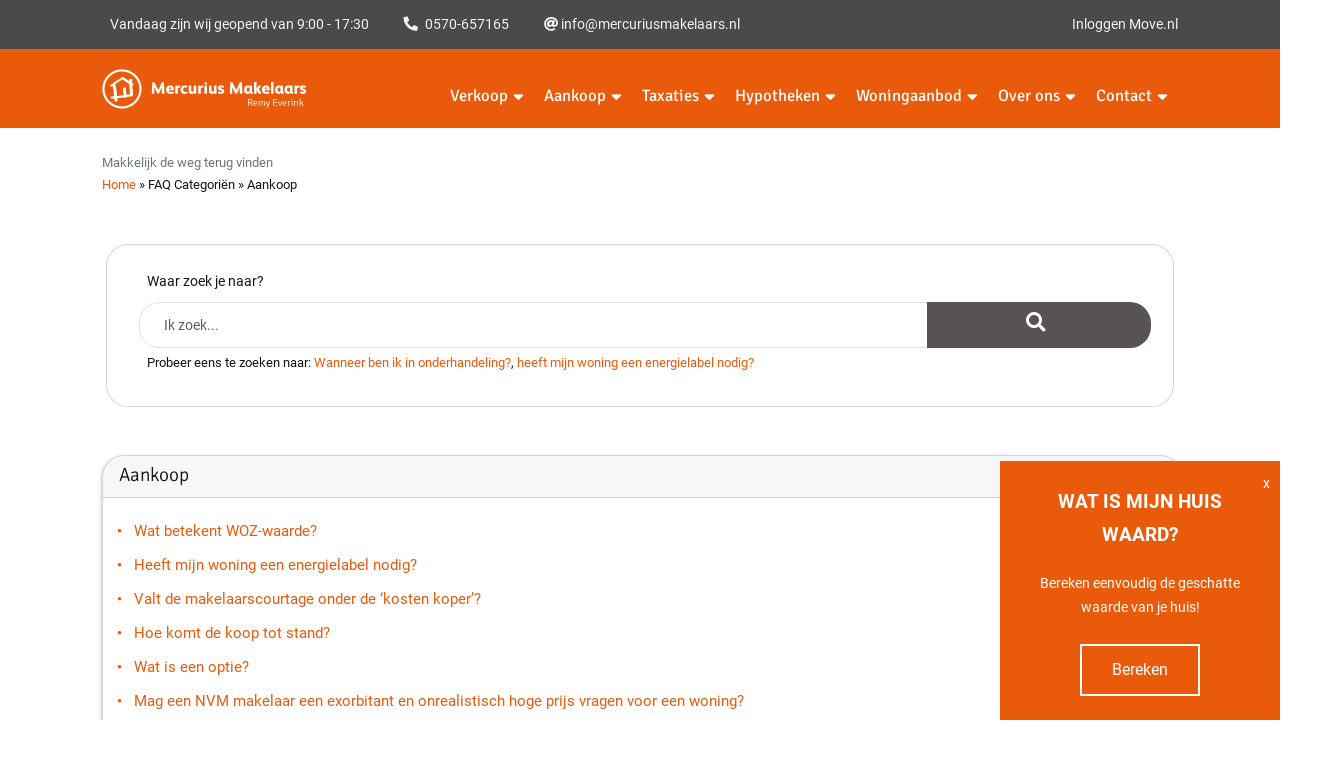

--- FILE ---
content_type: text/html; charset=UTF-8
request_url: https://www.mercuriusmakelaars.nl/faq/aankoop
body_size: 21226
content:
<!DOCTYPE html><!-- Designed & Developed with ♥ and ☕ by prikr. --><html lang="nl-NL" prefix="og: https://ogp.me/ns#"><head> <script type="text/javascript">
/* <![CDATA[ */
var gform;gform||(document.addEventListener("gform_main_scripts_loaded",function(){gform.scriptsLoaded=!0}),document.addEventListener("gform/theme/scripts_loaded",function(){gform.themeScriptsLoaded=!0}),window.addEventListener("DOMContentLoaded",function(){gform.domLoaded=!0}),gform={domLoaded:!1,scriptsLoaded:!1,themeScriptsLoaded:!1,isFormEditor:()=>"function"==typeof InitializeEditor,callIfLoaded:function(o){return!(!gform.domLoaded||!gform.scriptsLoaded||!gform.themeScriptsLoaded&&!gform.isFormEditor()||(gform.isFormEditor()&&console.warn("The use of gform.initializeOnLoaded() is deprecated in the form editor context and will be removed in Gravity Forms 3.1."),o(),0))},initializeOnLoaded:function(o){gform.callIfLoaded(o)||(document.addEventListener("gform_main_scripts_loaded",()=>{gform.scriptsLoaded=!0,gform.callIfLoaded(o)}),document.addEventListener("gform/theme/scripts_loaded",()=>{gform.themeScriptsLoaded=!0,gform.callIfLoaded(o)}),window.addEventListener("DOMContentLoaded",()=>{gform.domLoaded=!0,gform.callIfLoaded(o)}))},hooks:{action:{},filter:{}},addAction:function(o,r,e,t){gform.addHook("action",o,r,e,t)},addFilter:function(o,r,e,t){gform.addHook("filter",o,r,e,t)},doAction:function(o){gform.doHook("action",o,arguments)},applyFilters:function(o){return gform.doHook("filter",o,arguments)},removeAction:function(o,r){gform.removeHook("action",o,r)},removeFilter:function(o,r,e){gform.removeHook("filter",o,r,e)},addHook:function(o,r,e,t,n){null==gform.hooks[o][r]&&(gform.hooks[o][r]=[]);var d=gform.hooks[o][r];null==n&&(n=r+"_"+d.length),gform.hooks[o][r].push({tag:n,callable:e,priority:t=null==t?10:t})},doHook:function(r,o,e){var t;if(e=Array.prototype.slice.call(e,1),null!=gform.hooks[r][o]&&((o=gform.hooks[r][o]).sort(function(o,r){return o.priority-r.priority}),o.forEach(function(o){"function"!=typeof(t=o.callable)&&(t=window[t]),"action"==r?t.apply(null,e):e[0]=t.apply(null,e)})),"filter"==r)return e[0]},removeHook:function(o,r,t,n){var e;null!=gform.hooks[o][r]&&(e=(e=gform.hooks[o][r]).filter(function(o,r,e){return!!(null!=n&&n!=o.tag||null!=t&&t!=o.priority)}),gform.hooks[o][r]=e)}});
/* ]]> */
</script>
 <meta charset="UTF-8"> <meta name="author" content="Prikr <info@prikr.io>"> <meta name="copyright" content="Mercurius Makelaars"> <meta name="language" content="NL"> <meta name="url" content="https://www.mercuriusmakelaars.nl/faq/aankoop"> <meta name="identifier-URL" content="https://www.mercuriusmakelaars.nl/faq/aankoop"> <meta name="viewport" content="width=device-width, initial-scale=1.0, maximum-scale=5.1"/> <meta name="apple-mobile-web-app-capable" content="yes"> <meta name="apple-mobile-web-app-status-bar-style" content="black"> <meta name="mobile-web-app-capable" content="yes"> <meta name="msvalidate.01" content="4E461DF5027C252656372EBAB8940EF4"/> <meta name="theme-color" content="#E95A0B"> <meta name="application-name" content="Mercurius Makelaars"/> <meta name="msapplication-TileColor" content="#E95A0B"/> <link rel="preload" href="https://www.mercuriusmakelaars.nl/wp-content/themes/mercuriusmakelaars/dist/fonts/Signika-normal-400.woff" as="font" type="font/woff" crossorigin> <link rel="preload" href="https://www.mercuriusmakelaars.nl/wp-content/themes/mercuriusmakelaars/dist/fonts/Signika-normal-600.woff" as="font" type="font/woff" crossorigin> <link rel="preload" href="https://www.mercuriusmakelaars.nl/wp-content/themes/mercuriusmakelaars/dist/fonts/Roboto-normal-400.woff" as="font" type="font/woff" crossorigin> <meta https-equiv="x-dns-prefetch-control" content="on"> <link rel="dns-prefetch" href="//fonts.googleapis.com"/> <link rel="dns-prefetch" href="//fonts.gstatic.com"/> <link rel="preconnect" href="https://cdn.mercuriusmakelaars.nl" crossorigin/><!-- Google Tag Manager by PYS --><script data-cfasync="false" data-pagespeed-no-defer>
	var pys_datalayer_name = "dataLayer";
	window.dataLayer = window.dataLayer || [];</script> <!-- End Google Tag Manager by PYS --><!-- Search Engine Optimization door Rank Math - https://rankmath.com/ --><meta name="description" content="Aankoop vragen ✓ Meest gestelde vragen ✓ Vragen die jouw meer duidelijkheid kunnen geven over de aankoop van woningen ✓ Mercurius Makelaars"/><meta name="robots" content="follow, index, max-snippet:-1, max-video-preview:-1, max-image-preview:large"/><link rel="canonical" href="https://www.mercuriusmakelaars.nl/faq/aankoop"/><meta property="og:locale" content="nl_NL"/><meta property="og:type" content="article"/><meta property="og:title" content="Veelgestelde aankoop vragen | Mercurius Makelaars"/><meta property="og:description" content="Aankoop vragen ✓ Meest gestelde vragen ✓ Vragen die jouw meer duidelijkheid kunnen geven over de aankoop van woningen ✓ Mercurius Makelaars"/><meta property="og:url" content="https://www.mercuriusmakelaars.nl/faq/aankoop"/><meta property="og:site_name" content="Mercurius Makelaars"/><meta property="article:publisher" content="https://www.facebook.com/MercuriusMakelaars"/><meta property="fb:app_id" content="387663148608046"/><meta property="og:image" content="https://cdn.mercuriusmakelaars.nl/images/huis-verkopen-waar-begin-je-1920-e1607592856336.jpg"/><meta property="og:image:secure_url" content="https://cdn.mercuriusmakelaars.nl/images/huis-verkopen-waar-begin-je-1920-e1607592856336.jpg"/><meta property="og:image:width" content="1920"/><meta property="og:image:height" content="748"/><meta property="og:image:type" content="image/jpeg"/><meta name="twitter:card" content="summary_large_image"/><meta name="twitter:title" content="Veelgestelde aankoop vragen | Mercurius Makelaars"/><meta name="twitter:description" content="Aankoop vragen ✓ Meest gestelde vragen ✓ Vragen die jouw meer duidelijkheid kunnen geven over de aankoop van woningen ✓ Mercurius Makelaars"/><meta name="twitter:site" content="@MercuriusMakelt"/><meta name="twitter:image" content="https://cdn.mercuriusmakelaars.nl/images/huis-verkopen-waar-begin-je-1920-e1607592856336.jpg"/><meta name="twitter:label1" content="Kennisbank"/><meta name="twitter:data1" content="9"/><script type="application/ld+json" class="rank-math-schema">{"@context":"https://schema.org","@graph":[{"@type":"Place","@id":"https://www.mercuriusmakelaars.nl/#place","address":{"@type":"PostalAddress","streetAddress":"Koggeschip 202","addressLocality":"Colmschate Deventer","addressRegion":"Overijssel","postalCode":"7429 BG","addressCountry":"NL"}},{"@type":"Organization","@id":"https://www.mercuriusmakelaars.nl/#organization","name":"Mercurius Makelaars","url":"https://www.mercuriusmakelaars.nl","sameAs":["https://www.facebook.com/MercuriusMakelaars","https://twitter.com/MercuriusMakelt"],"email":"info@mercuriusmakelaars.nl","address":{"@type":"PostalAddress","streetAddress":"Koggeschip 202","addressLocality":"Colmschate Deventer","addressRegion":"Overijssel","postalCode":"7429 BG","addressCountry":"NL"},"logo":{"@type":"ImageObject","@id":"https://www.mercuriusmakelaars.nl/#logo","url":"https://www.mercuriusmakelaars.nl/wp-content/uploads/2019/04/Logo-fc1-kopie_aangepast.png","contentUrl":"https://www.mercuriusmakelaars.nl/wp-content/uploads/2019/04/Logo-fc1-kopie_aangepast.png","caption":"Mercurius Makelaars","inLanguage":"nl-NL","width":"536","height":"104"},"contactPoint":[{"@type":"ContactPoint","telephone":"0570-657165","contactType":"customer support"}],"location":{"@id":"https://www.mercuriusmakelaars.nl/#place"}},{"@type":"WebSite","@id":"https://www.mercuriusmakelaars.nl/#website","url":"https://www.mercuriusmakelaars.nl","name":"Mercurius Makelaars","publisher":{"@id":"https://www.mercuriusmakelaars.nl/#organization"},"inLanguage":"nl-NL"},{"@type":"BreadcrumbList","@id":"https://www.mercuriusmakelaars.nl/faq/aankoop#breadcrumb","itemListElement":[{"@type":"ListItem","position":"1","item":{"@id":"https://www.mercuriusmakelaars.nl","name":"Home"}},{"@type":"ListItem","position":"2","item":{"@id":"https://www.mercuriusmakelaars.nl/faq/aankoop","name":"Aankoop"}}]},{"@type":"CollectionPage","@id":"https://www.mercuriusmakelaars.nl/faq/aankoop#webpage","url":"https://www.mercuriusmakelaars.nl/faq/aankoop","name":"Veelgestelde aankoop vragen | Mercurius Makelaars","isPartOf":{"@id":"https://www.mercuriusmakelaars.nl/#website"},"inLanguage":"nl-NL","breadcrumb":{"@id":"https://www.mercuriusmakelaars.nl/faq/aankoop#breadcrumb"}}]}</script><!-- /Rank Math WordPress SEO plugin --><script type='application/javascript'  id='pys-version-script'>console.log('PixelYourSite Free version 11.1.5.2');</script><style id='wp-img-auto-sizes-contain-inline-css' type='text/css'>
img:is([sizes=auto i],[sizes^="auto," i]){contain-intrinsic-size:3000px 1500px}
/*# sourceURL=wp-img-auto-sizes-contain-inline-css */
</style><style id='classic-theme-styles-inline-css' type='text/css'>
/*! This file is auto-generated */
.wp-block-button__link{color:#fff;background-color:#32373c;border-radius:9999px;box-shadow:none;text-decoration:none;padding:calc(.667em + 2px) calc(1.333em + 2px);font-size:1.125em}.wp-block-file__button{background:#32373c;color:#fff;text-decoration:none}
/*# sourceURL=/wp-includes/css/classic-themes.min.css */
</style><link rel='stylesheet' id='mpp_gutenberg-css' href='https://www.mercuriusmakelaars.nl/wp-content/plugins/metronet-profile-picture/dist/blocks.style.build.css' type='text/css' media='all'/><script type="text/javascript" id="jquery-core-js-extra">
/* <![CDATA[ */
var pysFacebookRest = {"restApiUrl":"https://www.mercuriusmakelaars.nl/wp-json/pys-facebook/v1/event","debug":""};
//# sourceURL=jquery-core-js-extra
/* ]]> */
</script><script type="text/javascript" src="https://www.mercuriusmakelaars.nl/wp-includes/js/jquery/jquery.min.js" id="jquery-core-js"></script><script type="text/javascript" src="https://www.mercuriusmakelaars.nl/wp-includes/js/jquery/jquery-migrate.min.js" id="jquery-migrate-js"></script><script type="text/javascript" src="https://www.mercuriusmakelaars.nl/wp-content/plugins/pixelyoursite/dist/scripts/jquery.bind-first-0.2.3.min.js" id="jquery-bind-first-js"></script><script type="text/javascript" src="https://www.mercuriusmakelaars.nl/wp-content/plugins/pixelyoursite/dist/scripts/js.cookie-2.1.3.min.js" id="js-cookie-pys-js"></script><script type="text/javascript" src="https://www.mercuriusmakelaars.nl/wp-content/plugins/pixelyoursite/dist/scripts/tld.min.js" id="js-tld-js"></script><script type="text/javascript" id="pys-js-extra">
/* <![CDATA[ */
var pysOptions = {"staticEvents":{"facebook":{"init_event":[{"delay":0,"type":"static","ajaxFire":false,"name":"PageView","pixelIds":["886259918462417"],"eventID":"d34e6c2b-f350-4b29-ab24-29c807dea5de","params":{"page_title":"Aankoop","post_type":"faq_categorie","post_id":213,"plugin":"PixelYourSite","user_role":"guest","event_url":"www.mercuriusmakelaars.nl/faq/aankoop"},"e_id":"init_event","ids":[],"hasTimeWindow":false,"timeWindow":0,"woo_order":"","edd_order":""}]}},"dynamicEvents":{"automatic_event_form":{"facebook":{"delay":0,"type":"dyn","name":"Form","pixelIds":["886259918462417"],"eventID":"8a44cb21-aae1-4801-9591-bfbc9e50b47d","params":{"page_title":"Aankoop","post_type":"faq_categorie","post_id":213,"plugin":"PixelYourSite","user_role":"guest","event_url":"www.mercuriusmakelaars.nl/faq/aankoop"},"e_id":"automatic_event_form","ids":[],"hasTimeWindow":false,"timeWindow":0,"woo_order":"","edd_order":""},"gtm":{"delay":0,"type":"dyn","name":"Form","trackingIds":["GTM-MH8H8CW"],"eventID":"8a44cb21-aae1-4801-9591-bfbc9e50b47d","params":{"triggerType":{"type":"automated"},"page_title":"Aankoop","post_type":"faq_categorie","post_id":213,"plugin":"PixelYourSite","user_role":"guest","event_url":"www.mercuriusmakelaars.nl/faq/aankoop"},"e_id":"automatic_event_form","ids":[],"hasTimeWindow":false,"timeWindow":0,"pixelIds":[],"woo_order":"","edd_order":""}},"automatic_event_scroll":{"facebook":{"delay":0,"type":"dyn","name":"PageScroll","scroll_percent":0,"pixelIds":["886259918462417"],"eventID":"f1fa66e2-c7b6-45e1-8a36-17510de9174f","params":{"page_title":"Aankoop","post_type":"faq_categorie","post_id":213,"plugin":"PixelYourSite","user_role":"guest","event_url":"www.mercuriusmakelaars.nl/faq/aankoop"},"e_id":"automatic_event_scroll","ids":[],"hasTimeWindow":false,"timeWindow":0,"woo_order":"","edd_order":""},"gtm":{"delay":0,"type":"dyn","name":"PageScroll","scroll_percent":0,"trackingIds":["GTM-MH8H8CW"],"eventID":"f1fa66e2-c7b6-45e1-8a36-17510de9174f","params":{"triggerType":{"type":"automated"},"page_title":"Aankoop","post_type":"faq_categorie","post_id":213,"plugin":"PixelYourSite","user_role":"guest","event_url":"www.mercuriusmakelaars.nl/faq/aankoop"},"e_id":"automatic_event_scroll","ids":[],"hasTimeWindow":false,"timeWindow":0,"pixelIds":[],"woo_order":"","edd_order":""}},"automatic_event_time_on_page":{"facebook":{"delay":0,"type":"dyn","name":"TimeOnPage","time_on_page":0,"pixelIds":["886259918462417"],"eventID":"3d9e580d-a8a0-411d-9b4e-7fa7a6f97c03","params":{"page_title":"Aankoop","post_type":"faq_categorie","post_id":213,"plugin":"PixelYourSite","user_role":"guest","event_url":"www.mercuriusmakelaars.nl/faq/aankoop"},"e_id":"automatic_event_time_on_page","ids":[],"hasTimeWindow":false,"timeWindow":0,"woo_order":"","edd_order":""},"gtm":{"delay":0,"type":"dyn","name":"TimeOnPage","time_on_page":0,"trackingIds":["GTM-MH8H8CW"],"eventID":"3d9e580d-a8a0-411d-9b4e-7fa7a6f97c03","params":{"triggerType":{"type":"automated"},"page_title":"Aankoop","post_type":"faq_categorie","post_id":213,"plugin":"PixelYourSite","user_role":"guest","event_url":"www.mercuriusmakelaars.nl/faq/aankoop"},"e_id":"automatic_event_time_on_page","ids":[],"hasTimeWindow":false,"timeWindow":0,"pixelIds":[],"woo_order":"","edd_order":""}}},"triggerEvents":[],"triggerEventTypes":[],"facebook":{"pixelIds":["886259918462417"],"advancedMatching":[],"advancedMatchingEnabled":true,"removeMetadata":true,"wooVariableAsSimple":false,"serverApiEnabled":true,"wooCRSendFromServer":false,"send_external_id":null,"enabled_medical":false,"do_not_track_medical_param":["event_url","post_title","page_title","landing_page","content_name","categories","category_name","tags"],"meta_ldu":false},"gtm":{"trackingIds":["GTM-MH8H8CW"],"gtm_dataLayer_name":"dataLayer","gtm_container_domain":"www.googletagmanager.com","gtm_container_identifier":"gtm","gtm_auth":"","gtm_preview":"","gtm_just_data_layer":false,"check_list":"disabled","check_list_contain":[],"wooVariableAsSimple":false},"debug":"","siteUrl":"https://www.mercuriusmakelaars.nl","ajaxUrl":"https://www.mercuriusmakelaars.nl/wp-admin/admin-ajax.php","ajax_event":"8911c8c324","enable_remove_download_url_param":"1","cookie_duration":"7","last_visit_duration":"60","enable_success_send_form":"","ajaxForServerEvent":"1","ajaxForServerStaticEvent":"1","useSendBeacon":"1","send_external_id":"1","external_id_expire":"180","track_cookie_for_subdomains":"1","google_consent_mode":"1","gdpr":{"ajax_enabled":false,"all_disabled_by_api":false,"facebook_disabled_by_api":false,"analytics_disabled_by_api":false,"google_ads_disabled_by_api":false,"pinterest_disabled_by_api":false,"bing_disabled_by_api":false,"reddit_disabled_by_api":false,"externalID_disabled_by_api":false,"facebook_prior_consent_enabled":true,"analytics_prior_consent_enabled":true,"google_ads_prior_consent_enabled":null,"pinterest_prior_consent_enabled":true,"bing_prior_consent_enabled":true,"cookiebot_integration_enabled":false,"cookiebot_facebook_consent_category":"marketing","cookiebot_analytics_consent_category":"statistics","cookiebot_tiktok_consent_category":"marketing","cookiebot_google_ads_consent_category":"marketing","cookiebot_pinterest_consent_category":"marketing","cookiebot_bing_consent_category":"marketing","consent_magic_integration_enabled":false,"real_cookie_banner_integration_enabled":false,"cookie_notice_integration_enabled":false,"cookie_law_info_integration_enabled":false,"analytics_storage":{"enabled":true,"value":"granted","filter":false},"ad_storage":{"enabled":true,"value":"granted","filter":false},"ad_user_data":{"enabled":true,"value":"granted","filter":false},"ad_personalization":{"enabled":true,"value":"granted","filter":false}},"cookie":{"disabled_all_cookie":false,"disabled_start_session_cookie":false,"disabled_advanced_form_data_cookie":false,"disabled_landing_page_cookie":false,"disabled_first_visit_cookie":false,"disabled_trafficsource_cookie":false,"disabled_utmTerms_cookie":false,"disabled_utmId_cookie":false},"tracking_analytics":{"TrafficSource":"direct","TrafficLanding":"undefined","TrafficUtms":[],"TrafficUtmsId":[]},"GATags":{"ga_datalayer_type":"default","ga_datalayer_name":"dataLayerPYS"},"woo":{"enabled":false},"edd":{"enabled":false},"cache_bypass":"1768986572"};
//# sourceURL=pys-js-extra
/* ]]> */
</script><script type="text/javascript" src="https://www.mercuriusmakelaars.nl/wp-content/plugins/pixelyoursite/dist/scripts/public.js" id="pys-js"></script><link rel="stylesheet" href="https://www.mercuriusmakelaars.nl/wp-content/themes/mercuriusmakelaars/style.css"/><meta name="theme-color" content="#FFCC00"><meta name="application-name" content="EKH"/><meta name="msapplication-TileColor" content="#FFCC00"/><meta name="msapplication-TileImage" content="https://www.mercuriusmakelaars.nl/wp-content/themes/mercuriusmakelaars/favicons/mstile-144x144.png"/><meta name="msapplication-square70x70logo" content="https://www.mercuriusmakelaars.nl/wp-content/themes/mercuriusmakelaars/favicons/mstile-70x70.png"/><link rel="shortcut icon" href="https://www.mercuriusmakelaars.nl/wp-content/themes/mercuriusmakelaars/favicons/favicon.ico" ><link rel="apple-touch-icon-precomposed" sizes="57x57" href="https://www.mercuriusmakelaars.nl/wp-content/themes/mercuriusmakelaars/favicons/apple-touch-icon-57x57.png"/><link rel="icon" type="image/png" href="https://www.mercuriusmakelaars.nl/wp-content/themes/mercuriusmakelaars/favicons/favicon-196x196.png" sizes="196x196"/><!-- Wordpress CMS & Makelaar Plugin door Tussendoor B.V. (tussendoor.nl) --><link rel="icon" href="https://cdn.mercuriusmakelaars.nl/images/cropped-favicon_1-1.png" sizes="32x32"/><link rel="icon" href="https://cdn.mercuriusmakelaars.nl/images/cropped-favicon_1-1.png" sizes="192x192"/><link rel="apple-touch-icon" href="https://cdn.mercuriusmakelaars.nl/images/cropped-favicon_1-1.png"/><meta name="msapplication-TileImage" content="https://cdn.mercuriusmakelaars.nl/images/cropped-favicon_1-1.png"/> <style type="text/css" id="wp-custom-css">
			#dathuis_waardeschatting_container {
	position: fixed;
	bottom: 0;
	right: 0;
	text-align: center;
	padding: 24px;
	z-index: 9000;
}

.woning-badge-open-huis {
    
    width: calc(100% - 10px) !important;
    left: 5px !important;
}

div#CybotCookiebotDialogHeader {
    display: none;
}

.medewerker-foto img {
	            object-fit: cover;
            object-position: center;
}		</style> <meta name="image" property="og:image" content="https://cdn.mercuriusmakelaars.nl/images/header-mercurius-min-e1560883568964.jpg"> <title>Veelgestelde aankoop vragen | Mercurius Makelaars</title> <script>
    // (function(w, d, s, l, i) {
    //   w[l] = w[l] || [];
    //   w[l].push({
    //     'gtm.start': new Date().getTime(),
    //     event: 'gtm.js'
    //   });
    //   var f = d.getElementsByTagName(s)[0],
    //     j = d.createElement(s),
    //     dl = l != 'dataLayer' ? '&l=' + l : '';
    //   j.async = true;
    //   j.src =
    //     'https://www.googletagmanager.com/gtm.js?id=' + i + dl;
    //   f.parentNode.insertBefore(j, f);
    // })(window, document, 'script', 'dataLayer', 'GTM-MH8H8CW');

  //  define dataLayer, so we can use it anyway
    window.dataLayer = window.dataLayer || [];

    function openWindow(pageURL, title, w, h) {
      var left = (screen.width - w) / 2;
      var top = (screen.height - h) / 4;
      window.open(pageURL, title, "toolbar=no, location=no, directories=no, status=no, menubar=no, scrollbars=no, resizable=no, copyhistory=no, width=" + w + ", height=" + h + ", top=" + top + ", left=" + left);
    }
  </script><style id='global-styles-inline-css' type='text/css'>
:root{--wp--preset--aspect-ratio--square: 1;--wp--preset--aspect-ratio--4-3: 4/3;--wp--preset--aspect-ratio--3-4: 3/4;--wp--preset--aspect-ratio--3-2: 3/2;--wp--preset--aspect-ratio--2-3: 2/3;--wp--preset--aspect-ratio--16-9: 16/9;--wp--preset--aspect-ratio--9-16: 9/16;--wp--preset--color--black: #000000;--wp--preset--color--cyan-bluish-gray: #abb8c3;--wp--preset--color--white: #ffffff;--wp--preset--color--pale-pink: #f78da7;--wp--preset--color--vivid-red: #cf2e2e;--wp--preset--color--luminous-vivid-orange: #ff6900;--wp--preset--color--luminous-vivid-amber: #fcb900;--wp--preset--color--light-green-cyan: #7bdcb5;--wp--preset--color--vivid-green-cyan: #00d084;--wp--preset--color--pale-cyan-blue: #8ed1fc;--wp--preset--color--vivid-cyan-blue: #0693e3;--wp--preset--color--vivid-purple: #9b51e0;--wp--preset--gradient--vivid-cyan-blue-to-vivid-purple: linear-gradient(135deg,rgb(6,147,227) 0%,rgb(155,81,224) 100%);--wp--preset--gradient--light-green-cyan-to-vivid-green-cyan: linear-gradient(135deg,rgb(122,220,180) 0%,rgb(0,208,130) 100%);--wp--preset--gradient--luminous-vivid-amber-to-luminous-vivid-orange: linear-gradient(135deg,rgb(252,185,0) 0%,rgb(255,105,0) 100%);--wp--preset--gradient--luminous-vivid-orange-to-vivid-red: linear-gradient(135deg,rgb(255,105,0) 0%,rgb(207,46,46) 100%);--wp--preset--gradient--very-light-gray-to-cyan-bluish-gray: linear-gradient(135deg,rgb(238,238,238) 0%,rgb(169,184,195) 100%);--wp--preset--gradient--cool-to-warm-spectrum: linear-gradient(135deg,rgb(74,234,220) 0%,rgb(151,120,209) 20%,rgb(207,42,186) 40%,rgb(238,44,130) 60%,rgb(251,105,98) 80%,rgb(254,248,76) 100%);--wp--preset--gradient--blush-light-purple: linear-gradient(135deg,rgb(255,206,236) 0%,rgb(152,150,240) 100%);--wp--preset--gradient--blush-bordeaux: linear-gradient(135deg,rgb(254,205,165) 0%,rgb(254,45,45) 50%,rgb(107,0,62) 100%);--wp--preset--gradient--luminous-dusk: linear-gradient(135deg,rgb(255,203,112) 0%,rgb(199,81,192) 50%,rgb(65,88,208) 100%);--wp--preset--gradient--pale-ocean: linear-gradient(135deg,rgb(255,245,203) 0%,rgb(182,227,212) 50%,rgb(51,167,181) 100%);--wp--preset--gradient--electric-grass: linear-gradient(135deg,rgb(202,248,128) 0%,rgb(113,206,126) 100%);--wp--preset--gradient--midnight: linear-gradient(135deg,rgb(2,3,129) 0%,rgb(40,116,252) 100%);--wp--preset--font-size--small: 13px;--wp--preset--font-size--medium: 20px;--wp--preset--font-size--large: 36px;--wp--preset--font-size--x-large: 42px;--wp--preset--spacing--20: 0.44rem;--wp--preset--spacing--30: 0.67rem;--wp--preset--spacing--40: 1rem;--wp--preset--spacing--50: 1.5rem;--wp--preset--spacing--60: 2.25rem;--wp--preset--spacing--70: 3.38rem;--wp--preset--spacing--80: 5.06rem;--wp--preset--shadow--natural: 6px 6px 9px rgba(0, 0, 0, 0.2);--wp--preset--shadow--deep: 12px 12px 50px rgba(0, 0, 0, 0.4);--wp--preset--shadow--sharp: 6px 6px 0px rgba(0, 0, 0, 0.2);--wp--preset--shadow--outlined: 6px 6px 0px -3px rgb(255, 255, 255), 6px 6px rgb(0, 0, 0);--wp--preset--shadow--crisp: 6px 6px 0px rgb(0, 0, 0);}:where(.is-layout-flex){gap: 0.5em;}:where(.is-layout-grid){gap: 0.5em;}body .is-layout-flex{display: flex;}.is-layout-flex{flex-wrap: wrap;align-items: center;}.is-layout-flex > :is(*, div){margin: 0;}body .is-layout-grid{display: grid;}.is-layout-grid > :is(*, div){margin: 0;}:where(.wp-block-columns.is-layout-flex){gap: 2em;}:where(.wp-block-columns.is-layout-grid){gap: 2em;}:where(.wp-block-post-template.is-layout-flex){gap: 1.25em;}:where(.wp-block-post-template.is-layout-grid){gap: 1.25em;}.has-black-color{color: var(--wp--preset--color--black) !important;}.has-cyan-bluish-gray-color{color: var(--wp--preset--color--cyan-bluish-gray) !important;}.has-white-color{color: var(--wp--preset--color--white) !important;}.has-pale-pink-color{color: var(--wp--preset--color--pale-pink) !important;}.has-vivid-red-color{color: var(--wp--preset--color--vivid-red) !important;}.has-luminous-vivid-orange-color{color: var(--wp--preset--color--luminous-vivid-orange) !important;}.has-luminous-vivid-amber-color{color: var(--wp--preset--color--luminous-vivid-amber) !important;}.has-light-green-cyan-color{color: var(--wp--preset--color--light-green-cyan) !important;}.has-vivid-green-cyan-color{color: var(--wp--preset--color--vivid-green-cyan) !important;}.has-pale-cyan-blue-color{color: var(--wp--preset--color--pale-cyan-blue) !important;}.has-vivid-cyan-blue-color{color: var(--wp--preset--color--vivid-cyan-blue) !important;}.has-vivid-purple-color{color: var(--wp--preset--color--vivid-purple) !important;}.has-black-background-color{background-color: var(--wp--preset--color--black) !important;}.has-cyan-bluish-gray-background-color{background-color: var(--wp--preset--color--cyan-bluish-gray) !important;}.has-white-background-color{background-color: var(--wp--preset--color--white) !important;}.has-pale-pink-background-color{background-color: var(--wp--preset--color--pale-pink) !important;}.has-vivid-red-background-color{background-color: var(--wp--preset--color--vivid-red) !important;}.has-luminous-vivid-orange-background-color{background-color: var(--wp--preset--color--luminous-vivid-orange) !important;}.has-luminous-vivid-amber-background-color{background-color: var(--wp--preset--color--luminous-vivid-amber) !important;}.has-light-green-cyan-background-color{background-color: var(--wp--preset--color--light-green-cyan) !important;}.has-vivid-green-cyan-background-color{background-color: var(--wp--preset--color--vivid-green-cyan) !important;}.has-pale-cyan-blue-background-color{background-color: var(--wp--preset--color--pale-cyan-blue) !important;}.has-vivid-cyan-blue-background-color{background-color: var(--wp--preset--color--vivid-cyan-blue) !important;}.has-vivid-purple-background-color{background-color: var(--wp--preset--color--vivid-purple) !important;}.has-black-border-color{border-color: var(--wp--preset--color--black) !important;}.has-cyan-bluish-gray-border-color{border-color: var(--wp--preset--color--cyan-bluish-gray) !important;}.has-white-border-color{border-color: var(--wp--preset--color--white) !important;}.has-pale-pink-border-color{border-color: var(--wp--preset--color--pale-pink) !important;}.has-vivid-red-border-color{border-color: var(--wp--preset--color--vivid-red) !important;}.has-luminous-vivid-orange-border-color{border-color: var(--wp--preset--color--luminous-vivid-orange) !important;}.has-luminous-vivid-amber-border-color{border-color: var(--wp--preset--color--luminous-vivid-amber) !important;}.has-light-green-cyan-border-color{border-color: var(--wp--preset--color--light-green-cyan) !important;}.has-vivid-green-cyan-border-color{border-color: var(--wp--preset--color--vivid-green-cyan) !important;}.has-pale-cyan-blue-border-color{border-color: var(--wp--preset--color--pale-cyan-blue) !important;}.has-vivid-cyan-blue-border-color{border-color: var(--wp--preset--color--vivid-cyan-blue) !important;}.has-vivid-purple-border-color{border-color: var(--wp--preset--color--vivid-purple) !important;}.has-vivid-cyan-blue-to-vivid-purple-gradient-background{background: var(--wp--preset--gradient--vivid-cyan-blue-to-vivid-purple) !important;}.has-light-green-cyan-to-vivid-green-cyan-gradient-background{background: var(--wp--preset--gradient--light-green-cyan-to-vivid-green-cyan) !important;}.has-luminous-vivid-amber-to-luminous-vivid-orange-gradient-background{background: var(--wp--preset--gradient--luminous-vivid-amber-to-luminous-vivid-orange) !important;}.has-luminous-vivid-orange-to-vivid-red-gradient-background{background: var(--wp--preset--gradient--luminous-vivid-orange-to-vivid-red) !important;}.has-very-light-gray-to-cyan-bluish-gray-gradient-background{background: var(--wp--preset--gradient--very-light-gray-to-cyan-bluish-gray) !important;}.has-cool-to-warm-spectrum-gradient-background{background: var(--wp--preset--gradient--cool-to-warm-spectrum) !important;}.has-blush-light-purple-gradient-background{background: var(--wp--preset--gradient--blush-light-purple) !important;}.has-blush-bordeaux-gradient-background{background: var(--wp--preset--gradient--blush-bordeaux) !important;}.has-luminous-dusk-gradient-background{background: var(--wp--preset--gradient--luminous-dusk) !important;}.has-pale-ocean-gradient-background{background: var(--wp--preset--gradient--pale-ocean) !important;}.has-electric-grass-gradient-background{background: var(--wp--preset--gradient--electric-grass) !important;}.has-midnight-gradient-background{background: var(--wp--preset--gradient--midnight) !important;}.has-small-font-size{font-size: var(--wp--preset--font-size--small) !important;}.has-medium-font-size{font-size: var(--wp--preset--font-size--medium) !important;}.has-large-font-size{font-size: var(--wp--preset--font-size--large) !important;}.has-x-large-font-size{font-size: var(--wp--preset--font-size--x-large) !important;}
/*# sourceURL=global-styles-inline-css */
</style>
<link rel='stylesheet' id='gravity_forms_theme_reset-css' href='https://www.mercuriusmakelaars.nl/wp-content/plugins/gravityforms/assets/css/dist/gravity-forms-theme-reset.min.css' type='text/css' media='all' />
<link rel='stylesheet' id='gravity_forms_theme_foundation-css' href='https://www.mercuriusmakelaars.nl/wp-content/plugins/gravityforms/assets/css/dist/gravity-forms-theme-foundation.min.css' type='text/css' media='all' />
<link rel='stylesheet' id='gravity_forms_theme_framework-css' href='https://www.mercuriusmakelaars.nl/wp-content/plugins/gravityforms/assets/css/dist/gravity-forms-theme-framework.min.css' type='text/css' media='all' />
<link rel='stylesheet' id='gravity_forms_orbital_theme-css' href='https://www.mercuriusmakelaars.nl/wp-content/plugins/gravityforms/assets/css/dist/gravity-forms-orbital-theme.min.css' type='text/css' media='all' />
</head><body> <header id="masthead" class="main-header" role="banner"> <div class="container-fluid mx-0 px-0 bg-topbar topbar py-1"> <div class="container"> <div class="row"> <div class="col-9"> <ul class="list-inline list-sub text-secondary mb-0 p-2"> <li class="text-light list-inline-item pe-2"> Vandaag zijn wij geopend van 9:00 - 17:30 </li> <li class="list-inline-item whatsapp-item pe-2"> <a class="text-light ms-3 d-inline-block" href="tel:0570657165" aria-label="Direct bellen met Mercurius Makelaars"> <i class="fas fa-phone me-1 fa-flip-horizontal"></i> 0570-657165 </a> </li> <li class="list-inline-item chat pe-2"> <a class="text-light ms-3 d-inline-block" href="mailto:info@mercuriusmakelaars.nl" aria-label="Direct mailen naar Mercurius Makelaars"> <i class="fas fa-at"></i> info@mercuriusmakelaars.nl </a> </li> </ul> </div> <div class="col-3 text-end pt-2"> <a href="https://move.nl/login" class="text-light">Inloggen Move.nl</a> </div> </div> </div> </div> <div class="container-fluid mx-0 px-0 bg-primary py-2 header-stick"> <div class="container"> <div class="row"> <div class="col-6 col-lg-3 d-flex flex-row align-items-center d-xl-block"> <a href="https://www.mercuriusmakelaars.nl/" aria-label="Mercurius Makelaars - Makelaar in Deventer" title="Mercurius Makelaars De meest actieve makelaar in Deventer" rel="home"> <div class="main-logo-white img-fluid"> </div> </a> </div> <div class="col-6 col-lg-9 pt-2 nav-col"> <nav id="site-navigation" class="main-nav " role="navigation"> <div class="menu-primair-menu-container"><ul id="menu-primair-menu" class="nav-menu position-relative list-inline list-primary text-end"><li id="menu-item-18" class="verkoop-link-item menu-item-has-children menu-item menu-item-type-custom menu-item-object-custom menu-item-has-children menu-item-18 list-inline-item me-0"><a href="/verkoop">Verkoop</a><ul class="sub-menu"> <li id="menu-item-5755" class="menu-item menu-item-type-post_type menu-item-object-page menu-item-5755 list-inline-item me-0"><a href="https://www.mercuriusmakelaars.nl/verkoop/huis-verkopen-in-5-stappen">Huis verkopen in 5 stappen</a></li> <li id="menu-item-5754" class="menu-item menu-item-type-post_type menu-item-object-page menu-item-5754 list-inline-item me-0"><a href="https://www.mercuriusmakelaars.nl/verkoop/gratis-waardebepaling">Gratis waardebepaling</a></li> <li id="menu-item-5756" class="menu-item menu-item-type-post_type menu-item-object-page menu-item-5756 list-inline-item me-0"><a href="https://www.mercuriusmakelaars.nl/verkoop/stille-verkoop">Stille verkoop</a></li> <li id="menu-item-5757" class="menu-item menu-item-type-post_type menu-item-object-page menu-item-5757 list-inline-item me-0"><a href="https://www.mercuriusmakelaars.nl/verkoop/de-perfecte-presentatie">De perfecte presentatie</a></li></ul></li><li id="menu-item-19" class="aankoop-link-item menu-item-has-children menu-item menu-item-type-custom menu-item-object-custom menu-item-has-children menu-item-19 list-inline-item me-0"><a href="/aankoop">Aankoop</a><ul class="sub-menu"> <li id="menu-item-5758" class="menu-item menu-item-type-post_type menu-item-object-page menu-item-5758 list-inline-item me-0"><a href="https://www.mercuriusmakelaars.nl/aankoop/huis-kopen-in-5-stappen">Huis kopen in 5 stappen</a></li> <li id="menu-item-5759" class="menu-item menu-item-type-post_type menu-item-object-page menu-item-5759 list-inline-item me-0"><a href="https://www.mercuriusmakelaars.nl/aankoop/gratis-zoekservice">Gratis zoekservice</a></li> <li id="menu-item-10099" class="menu-item menu-item-type-post_type menu-item-object-page menu-item-10099 list-inline-item me-0"><a href="https://www.mercuriusmakelaars.nl/gratis-aankoopservice">Gratis aankoopservice</a></li></ul></li><li id="menu-item-22" class="taxatie-link-item menu-item-has-children menu-item menu-item-type-custom menu-item-object-custom menu-item-has-children menu-item-22 list-inline-item me-0"><a href="#">Taxaties</a><ul class="sub-menu"> <li id="menu-item-5760" class="menu-item menu-item-type-post_type menu-item-object-page menu-item-5760 list-inline-item me-0"><a href="https://www.mercuriusmakelaars.nl/taxaties/je-woning-laten-taxeren">Je woning laten taxeren</a></li> <li id="menu-item-5761" class="menu-item menu-item-type-post_type menu-item-object-page menu-item-5761 list-inline-item me-0"><a href="https://www.mercuriusmakelaars.nl/taxaties/direct-een-afspraak-maken">Direct een afspraak maken</a></li></ul></li><li id="menu-item-4888" class="hypotheken-link-item menu-item-has-children menu-item menu-item-type-custom menu-item-object-custom menu-item-has-children menu-item-4888 list-inline-item me-0"><a href="/hypotheken">Hypotheken</a><ul class="sub-menu"> <li id="menu-item-4293" class="menu-item menu-item-type-custom menu-item-object-custom menu-item-4293 list-inline-item me-0"><a target="_blank" href="https://freekhypotheek.nl">Freek Hypotheek</a></li> <li id="menu-item-4294" class="menu-item menu-item-type-custom menu-item-object-custom menu-item-4294 list-inline-item me-0"><a target="_blank" href="https://freekhypotheek.nl/zelf-regelen/maximale-hypotheek">Maximale hypotheek berekenen</a></li></ul></li><li id="menu-item-993" class="woningaanbod-link-item menu-item menu-item-type-custom menu-item-object-custom menu-item-has-children menu-item-993 list-inline-item me-0"><a href="/woningaanbod">Woningaanbod</a><ul class="sub-menu"> <li id="menu-item-3266" class="menu-item menu-item-type-custom menu-item-object-custom menu-item-3266 list-inline-item me-0"><a href="/woningaanbod">Actueel aanbod</a></li> <li id="menu-item-4390" class="menu-item menu-item-type-custom menu-item-object-custom menu-item-4390 list-inline-item me-0"><a href="/woningaanbod/open-huis">Open huis</a></li> <li id="menu-item-5762" class="menu-item menu-item-type-post_type menu-item-object-page menu-item-5762 list-inline-item me-0"><a href="https://www.mercuriusmakelaars.nl/woningaanbod/binnenkort-op-funda">Binnenkort op Funda</a></li></ul></li><li id="menu-item-24" class="over-link-item menu-item-has-children menu-item menu-item-type-custom menu-item-object-custom menu-item-has-children menu-item-24 list-inline-item me-0"><a href="#">Over ons</a><ul class="sub-menu"> <li id="menu-item-5763" class="menu-item menu-item-type-post_type menu-item-object-page menu-item-5763 list-inline-item me-0"><a href="https://www.mercuriusmakelaars.nl/over-ons/ons-kantoor">Ons kantoor</a></li> <li id="menu-item-5764" class="menu-item menu-item-type-post_type menu-item-object-page menu-item-5764 list-inline-item me-0"><a href="https://www.mercuriusmakelaars.nl/over-ons/medewerkers">Ons team</a></li> <li id="menu-item-5842" class="menu-item menu-item-type-post_type menu-item-object-page menu-item-5842 list-inline-item me-0"><a href="https://www.mercuriusmakelaars.nl/over-ons/klanten-over-ons">Klanten over ons</a></li> <li id="menu-item-5765" class="menu-item menu-item-type-post_type menu-item-object-page menu-item-5765 list-inline-item me-0"><a href="https://www.mercuriusmakelaars.nl/over-ons/onze-goede-doelen">Onze goede doelen</a></li> <li id="menu-item-5766" class="menu-item menu-item-type-post_type menu-item-object-page menu-item-5766 list-inline-item me-0"><a href="https://www.mercuriusmakelaars.nl/over-ons/vacatures">Vacatures</a></li> <li id="menu-item-5767" class="menu-item menu-item-type-post_type menu-item-object-page menu-item-5767 list-inline-item me-0"><a href="https://www.mercuriusmakelaars.nl/over-ons/contact">Contact</a></li></ul></li><li id="menu-item-5768" class="contact-link-item menu-item-has-children menu-item menu-item-type-post_type menu-item-object-page menu-item-has-children menu-item-5768 list-inline-item me-0"><a href="https://www.mercuriusmakelaars.nl/over-ons/contact">Contact</a><ul class="sub-menu"> <li id="menu-item-6196" class="menu-item menu-item-type-post_type menu-item-object-page menu-item-6196 list-inline-item me-0"><a href="https://www.mercuriusmakelaars.nl/over-ons/contact">Direct contact opnemen</a></li> <li id="menu-item-3226" class="menu-item menu-item-type-custom menu-item-object-custom menu-item-3226 list-inline-item me-0"><a href="/faq">Veel gestelde vragen</a></li></ul></li></ul></div> </nav> <nav id="m-site-navigation" class="m-main-nav text-end" role="navigation"> <a href="tel:0570657165" class="navbar-toggler text-white pe-1 mobiel-bellen" aria-label="Direct bellen met Mercurius Makelaars"><i class="fas fa-phone fa-1x fa-flip-horizontal"></i> </a> <button class="navbar-toggler menu-toggle me-2" type="button" aria-label="Het menu openen"> <span class="navbar-toggler-icon text-white"> <i class="fas fa-bars"></i> </span> </button> </nav> </div> </div> </div> <!-- Mobile nav --> <div class="responsive-nav-wrapper"> <nav class="mobile"> <div class="menu-mobiel-primair-menu-container"><ul id="menu-mobiel-primair-menu" class="nav-menu list-mob-primary ordered-list list-unstyled list-mob-primary"><li id="menu-item-5787" class="menu-item menu-item-type-custom menu-item-object-custom menu-item-has-children menu-item-5787 list-inline-item me-0"><a href="/verkoop">Verkoop <i class="fas fa-chevron-down"></i></a><ul class="sub-menu"> <li id="menu-item-5770" class="menu-item menu-item-type-post_type menu-item-object-page menu-item-5770 list-inline-item me-0"><a href="https://www.mercuriusmakelaars.nl/verkoop/huis-verkopen-in-5-stappen">Huis verkopen in 5 stappen</a></li> <li id="menu-item-5769" class="menu-item menu-item-type-post_type menu-item-object-page menu-item-5769 list-inline-item me-0"><a href="https://www.mercuriusmakelaars.nl/verkoop/gratis-waardebepaling">Gratis waardebepaling</a></li> <li id="menu-item-5771" class="menu-item menu-item-type-post_type menu-item-object-page menu-item-5771 list-inline-item me-0"><a href="https://www.mercuriusmakelaars.nl/verkoop/stille-verkoop">Stille verkoop</a></li> <li id="menu-item-5772" class="menu-item menu-item-type-post_type menu-item-object-page menu-item-5772 list-inline-item me-0"><a href="https://www.mercuriusmakelaars.nl/verkoop/de-perfecte-presentatie">De perfecte presentatie</a></li></ul></li><li id="menu-item-5788" class="menu-item menu-item-type-custom menu-item-object-custom menu-item-has-children menu-item-5788 list-inline-item me-0"><a href="/aankoop">Aankoop <i class="fas fa-chevron-down"></i></a><ul class="sub-menu"> <li id="menu-item-5773" class="menu-item menu-item-type-post_type menu-item-object-page menu-item-5773 list-inline-item me-0"><a href="https://www.mercuriusmakelaars.nl/aankoop/huis-kopen-in-5-stappen">Huis kopen in 5 stappen</a></li> <li id="menu-item-5774" class="menu-item menu-item-type-post_type menu-item-object-page menu-item-5774 list-inline-item me-0"><a href="https://www.mercuriusmakelaars.nl/aankoop/gratis-zoekservice">Gratis zoekservice</a></li> <li id="menu-item-10098" class="menu-item menu-item-type-post_type menu-item-object-page menu-item-10098 list-inline-item me-0"><a href="https://www.mercuriusmakelaars.nl/gratis-aankoopservice">Gratis aankoopservice</a></li></ul></li><li id="menu-item-5790" class="menu-item menu-item-type-custom menu-item-object-custom menu-item-has-children menu-item-5790 list-inline-item me-0"><a href="#">Taxaties <i class="fas fa-chevron-down"></i></a><ul class="sub-menu"> <li id="menu-item-5776" class="menu-item menu-item-type-post_type menu-item-object-page menu-item-5776 list-inline-item me-0"><a href="https://www.mercuriusmakelaars.nl/taxaties/je-woning-laten-taxeren">Je woning laten taxeren</a></li> <li id="menu-item-5775" class="menu-item menu-item-type-post_type menu-item-object-page menu-item-5775 list-inline-item me-0"><a href="https://www.mercuriusmakelaars.nl/taxaties/direct-een-afspraak-maken">Direct een afspraak maken</a></li></ul></li><li id="menu-item-4887" class="menu-item menu-item-type-custom menu-item-object-custom menu-item-has-children menu-item-4887 list-inline-item me-0"><a target="_blank" href="/hypotheken">Hypotheken <i class="fas fa-chevron-down"></i></a><ul class="sub-menu"> <li id="menu-item-4746" class="menu-item menu-item-type-custom menu-item-object-custom menu-item-4746 list-inline-item me-0"><a target="_blank" href="https://freekhypotheek.nl">Freek Hypotheek</a></li> <li id="menu-item-4747" class="menu-item menu-item-type-custom menu-item-object-custom menu-item-4747 list-inline-item me-0"><a target="_blank" href="https://freekhypotheek.nl/zelf-regelen/maximale-hypotheek">Maximale hypotheek berekenen</a></li></ul></li><li id="menu-item-3768" class="menu-item menu-item-type-custom menu-item-object-custom menu-item-has-children menu-item-3768 list-inline-item me-0"><a href="/woningaanbod">Woningaanbod <i class="fas fa-chevron-down"></i></a><ul class="sub-menu"> <li id="menu-item-3770" class="menu-item menu-item-type-custom menu-item-object-custom menu-item-3770 list-inline-item me-0"><a href="/woningaanbod">Actueel aanbod</a></li> <li id="menu-item-4559" class="menu-item menu-item-type-custom menu-item-object-custom menu-item-4559 list-inline-item me-0"><a href="/woningaanbod/open-huis">Open huis</a></li> <li id="menu-item-5777" class="menu-item menu-item-type-post_type menu-item-object-page menu-item-5777 list-inline-item me-0"><a href="https://www.mercuriusmakelaars.nl/woningaanbod/binnenkort-op-funda">Binnenkort op Funda</a></li></ul></li><li id="menu-item-4560" class="menu-item menu-item-type-custom menu-item-object-custom menu-item-has-children menu-item-4560 list-inline-item me-0"><a href="#">Over ons <i class="fas fa-chevron-down"></i></a><ul class="sub-menu"> <li id="menu-item-5778" class="menu-item menu-item-type-post_type menu-item-object-page menu-item-5778 list-inline-item me-0"><a href="https://www.mercuriusmakelaars.nl/over-ons/ons-kantoor">Ons kantoor</a></li> <li id="menu-item-5779" class="menu-item menu-item-type-post_type menu-item-object-page menu-item-5779 list-inline-item me-0"><a href="https://www.mercuriusmakelaars.nl/over-ons/medewerkers">Ons team</a></li> <li id="menu-item-5843" class="menu-item menu-item-type-post_type menu-item-object-page menu-item-5843 list-inline-item me-0"><a href="https://www.mercuriusmakelaars.nl/over-ons/klanten-over-ons">Klanten over ons</a></li> <li id="menu-item-5780" class="menu-item menu-item-type-post_type menu-item-object-page menu-item-5780 list-inline-item me-0"><a href="https://www.mercuriusmakelaars.nl/over-ons/onze-goede-doelen">Onze goede doelen</a></li> <li id="menu-item-5781" class="menu-item menu-item-type-post_type menu-item-object-page menu-item-5781 list-inline-item me-0"><a href="https://www.mercuriusmakelaars.nl/over-ons/vacatures">Vacatures</a></li> <li id="menu-item-5782" class="menu-item menu-item-type-post_type menu-item-object-page menu-item-5782 list-inline-item me-0"><a href="https://www.mercuriusmakelaars.nl/over-ons/contact">Contact</a></li></ul></li><li id="menu-item-5791" class="menu-item menu-item-type-custom menu-item-object-custom menu-item-has-children menu-item-5791 list-inline-item me-0"><a href="/over-ons/contact">Contact <i class="fas fa-chevron-down"></i></a><ul class="sub-menu"> <li id="menu-item-3767" class="menu-item menu-item-type-custom menu-item-object-custom menu-item-3767 list-inline-item me-0"><a href="/faq">Veel gestelde vragen</a></li> <li id="menu-item-5792" class="menu-item menu-item-type-post_type menu-item-object-page menu-item-5792 list-inline-item me-0"><a href="https://www.mercuriusmakelaars.nl/over-ons/contact">Contact</a></li></ul></li><li id="menu-item-22341" class="btn btn-primary ms-3 pe-3 w-auto me-3 mt-4 menu-item menu-item-type-custom menu-item-object-custom menu-item-22341 list-inline-item me-0"><a target="_blank" href="https://waarderapport.mercuriusmakelaars.nl?utm_source=website&#038;utm_medium=menu&#038;utm_campaign=mobiel-menu" title="Mercurius Makelaars &#8211; Waarderapport">Waarderapport aanvragen</a></li></ul></div> </nav> </div> </div> </header> <div class="break-fixed"> </div><!-- Broodkruimels --><section id="breadcrumbs" class="container pt-3"> <div class="row"> <div class="col-12 small pt-2"> <!-- Kruimelpad --> <span class="text-gray">Makkelijk de weg terug vinden</span> <nav aria-label="breadcrumbs" class="rank-math-breadcrumb"><p><a href="https://www.mercuriusmakelaars.nl">Home</a><span class="separator"> &raquo; </span><span class="last">FAQ Categoriën</span><span class="separator"> &raquo; </span><span class="last">Aankoop</span></p></nav> </div> </div></section><form role="search" action="https://www.mercuriusmakelaars.nl/faq" method="get" id="searchform"> <div class="container-fluid position-relative my-3 mt-4 mt-lg-5 my-lg-5"> <div class="container"> <div class="row px-md-3"> <div class="col-12 col-md-12 bg-white p-3 p-lg-4 card"> <div class="d-block pb-2 ps-3"> Waar zoek je naar? </div> <div class="d-inline-block pe-0 pe-lg-3 ps-lg-2 search-items w-100 position-relative"> <input type="text" class="form-control search-autocomplete w-100" name="s" placeholder="Ik zoek..."/> <div class="position-absolute pe-2 ps-0 submit-search front-search text-center bg-secondary" onclick="javascript:document.getElementById('searchform').submit();"> <i class="fas fa-search fa-lg d-inline-block"></i> </div> </div> <div class="d-block pb-2 pt-1 ps-3 small"> Probeer eens te zoeken naar: <a href="/faq/?s=Wanneer ben ik in onderhandeling?">Wanneer ben ik in onderhandeling?</a>, <a href="/faq/?s=heeft mijn woning een energielabel nodig?">heeft mijn woning een energielabel nodig?</a> </div> </div> </div> </div> </div></form><section class="container faq-cards"> <div class="row"> <div class="col-12 my-3 my-md-0 pe-md-2"> <!-- Aankoop --> <div class="card box-shadow"> <div class="card-header"> <span class="display-6 signika font-weight-bold">Aankoop</span> </div> <div class="card-body"> <ul> <li> <a href="https://www.mercuriusmakelaars.nl/faq/verkoop/wat-betekent-woz-waarde"> Wat betekent WOZ-waarde? </a> </li> <li> <a href="https://www.mercuriusmakelaars.nl/faq/algemeen/heeft-mijn-woning-een-energielabel-nodig"> Heeft mijn woning een energielabel nodig? </a> </li> <li> <a href="https://www.mercuriusmakelaars.nl/faq/verkoop/valt-de-makelaarscourtage-onder-de-kosten-koper"> Valt de makelaarscourtage onder de &#8216;kosten koper&#8217;? </a> </li> <li> <a href="https://www.mercuriusmakelaars.nl/faq/aankoop/hoe-komt-de-koop-tot-stand"> Hoe komt de koop tot stand? </a> </li> <li> <a href="https://www.mercuriusmakelaars.nl/faq/algemeen/wat-is-een-optie"> Wat is een optie? </a> </li> <li> <a href="https://www.mercuriusmakelaars.nl/faq/verkoop/mag-een-nvm-makelaar-een-exorbitant-en-onrealistisch-hoge-prijs-vragen-voor-een-woning"> Mag een NVM makelaar een exorbitant en onrealistisch hoge prijs vragen voor een woning? </a> </li> <li> <a href="https://www.mercuriusmakelaars.nl/faq/verkoop/kan-de-verkoper-de-vraagprijs-van-een-woning-tijdens-de-onderhandeling-veranderen"> Kan de verkoper de vraagprijs van een woning tijdens de onderhandeling veranderen? </a> </li> <li> <a href="https://www.mercuriusmakelaars.nl/faq/verkoop/wanneer-ik-de-vraagprijs-bied-moet-de-verkoper-de-woning-dan-aan-mij-verkopen"> Wanneer ik de vraagprijs bied, moet de verkoper de woning dan aan mij verkopen? </a> </li> <li> <a href="https://www.mercuriusmakelaars.nl/faq/verkoop/mag-een-verkoopmakelaar-doorgaan-met-bezichtigingen-als-er-al-over-een-bod-onderhandeld-wordt"> Mag een verkoopmakelaar doorgaan met bezichtigingen als er al over een bod onderhandeld wordt? </a> </li> <li> <a href="https://www.mercuriusmakelaars.nl/faq/verkoop/wanneer-ben-ik-in-onderhandeling"> Wanneer ben ik in onderhandeling? </a> </li> </ul> </div> </div> </div> </div> <div class="row"> <div class="col-12"> <section class="py-4 border-bottom"> <a class="btn btn-outline-primary" href="/faq"><i class="far fa-arrow-alt-circle-left"></i> Terugkeren</a> </section> </div> </div></section><section class="container"> <div class="row"> <div class="col-12 text-center py-5"> <ul class="list-unstyled list-inline"> <li class="list-inline-item hover-transition px-2"> <img width="133" height="80" src="https://cdn.mercuriusmakelaars.nl/fit-in/filters:quality(96):no_upscale()/133x80/images/funda.png" class="attachment-partners size-partners" alt="Funda is een partner van Mercurius Makelaars - Makelaar in Deventer" decoding="async" loading="lazy" srcset="https://cdn.mercuriusmakelaars.nl/fit-in/filters:quality(96):no_upscale()/70x42/images/funda.png 70w, https://cdn.mercuriusmakelaars.nl/fit-in/filters:quality(96):no_upscale()/80x48/images/funda.png 80w, https://cdn.mercuriusmakelaars.nl/fit-in/filters:quality(96):no_upscale()/95x80/images/funda.png 95w, https://cdn.mercuriusmakelaars.nl/fit-in/filters:quality(96):no_upscale()/100x60/images/funda.png 100w, https://cdn.mercuriusmakelaars.nl/fit-in/filters:quality(96):no_upscale()/133x80/images/funda.png 133w"/> </li> <li class="list-inline-item hover-transition px-2"> <img width="133" height="80" src="https://cdn.mercuriusmakelaars.nl/fit-in/filters:quality(96):no_upscale()/133x80/images/Naamloos-2.png" class="attachment-partners size-partners" alt="Mercurius Makelaars is vastgoed gecertificeerd makelaar in Deventer" decoding="async" loading="lazy" srcset="https://cdn.mercuriusmakelaars.nl/fit-in/filters:quality(96):no_upscale()/70x42/images/Naamloos-2.png 70w, https://cdn.mercuriusmakelaars.nl/fit-in/filters:quality(96):no_upscale()/80x48/images/Naamloos-2.png 80w, https://cdn.mercuriusmakelaars.nl/fit-in/filters:quality(96):no_upscale()/95x80/images/Naamloos-2.png 95w, https://cdn.mercuriusmakelaars.nl/fit-in/filters:quality(96):no_upscale()/100x60/images/Naamloos-2.png 100w, https://cdn.mercuriusmakelaars.nl/fit-in/filters:quality(96):no_upscale()/133x80/images/Naamloos-2.png 133w"/> </li> <li class="list-inline-item hover-transition px-2"> <img width="511" height="673" src="https://cdn.mercuriusmakelaars.nl/fit-in/filters:quality(96):no_upscale()/511x673/images/NRVT-RT-LG.png" class="attachment-partners size-partners" alt="Register Taxateur is een partner van Mercurius Makelaars uit Deventer" decoding="async" loading="lazy" srcset="https://cdn.mercuriusmakelaars.nl/fit-in/filters:quality(96):no_upscale()/53x70/images/NRVT-RT-LG.png 53w, https://cdn.mercuriusmakelaars.nl/fit-in/filters:quality(96):no_upscale()/61x80/images/NRVT-RT-LG.png 61w, https://cdn.mercuriusmakelaars.nl/fit-in/filters:quality(96):no_upscale()/91x120/images/NRVT-RT-LG.png 91w, https://cdn.mercuriusmakelaars.nl/fit-in/filters:quality(96):no_upscale()/95x142/images/NRVT-RT-LG.png 95w, https://cdn.mercuriusmakelaars.nl/fit-in/filters:quality(96):no_upscale()/150x150/images/NRVT-RT-LG.png 150w, https://cdn.mercuriusmakelaars.nl/fit-in/filters:quality(96):no_upscale()/251x141/images/NRVT-RT-LG.png 251w, https://cdn.mercuriusmakelaars.nl/fit-in/filters:quality(96):no_upscale()/312x312/images/NRVT-RT-LG.png 312w, https://cdn.mercuriusmakelaars.nl/fit-in/filters:quality(96):no_upscale()/432x96/images/NRVT-RT-LG.png 432w, https://cdn.mercuriusmakelaars.nl/fit-in/filters:quality(96):no_upscale()/500x305/images/NRVT-RT-LG.png 500w, https://cdn.mercuriusmakelaars.nl/fit-in/filters:quality(96):no_upscale()/511x673/images/NRVT-RT-LG.png 511w"/> </li> <li class="list-inline-item hover-transition px-2"> <img width="133" height="80" src="https://cdn.mercuriusmakelaars.nl/fit-in/filters:quality(96):no_upscale()/133x80/images/nvm.png" class="attachment-partners size-partners" alt="Bij Mercurius Makelaars beschikken ze alleen over opgeleide NVM makelaars" decoding="async" loading="lazy" srcset="https://cdn.mercuriusmakelaars.nl/fit-in/filters:quality(96):no_upscale()/70x42/images/nvm.png 70w, https://cdn.mercuriusmakelaars.nl/fit-in/filters:quality(96):no_upscale()/80x48/images/nvm.png 80w, https://cdn.mercuriusmakelaars.nl/fit-in/filters:quality(96):no_upscale()/95x80/images/nvm.png 95w, https://cdn.mercuriusmakelaars.nl/fit-in/filters:quality(96):no_upscale()/100x60/images/nvm.png 100w, https://cdn.mercuriusmakelaars.nl/fit-in/filters:quality(96):no_upscale()/133x80/images/nvm.png 133w"/> </li> <li class="list-inline-item hover-transition px-2"> <img width="133" height="80" src="https://cdn.mercuriusmakelaars.nl/fit-in/filters:quality(96):no_upscale()/133x80/images/nwwi.png" class="attachment-partners size-partners" alt="De NWWI is een partner van de makelaar Mercurius Makelaars uit Deventer" decoding="async" loading="lazy" srcset="https://cdn.mercuriusmakelaars.nl/fit-in/filters:quality(96):no_upscale()/70x42/images/nwwi.png 70w, https://cdn.mercuriusmakelaars.nl/fit-in/filters:quality(96):no_upscale()/80x48/images/nwwi.png 80w, https://cdn.mercuriusmakelaars.nl/fit-in/filters:quality(96):no_upscale()/95x80/images/nwwi.png 95w, https://cdn.mercuriusmakelaars.nl/fit-in/filters:quality(96):no_upscale()/100x60/images/nwwi.png 100w, https://cdn.mercuriusmakelaars.nl/fit-in/filters:quality(96):no_upscale()/133x80/images/nwwi.png 133w"/> </li> </ul> </div> </div></section><section class="pre-footer clearfix lazy" data-bg="/wp-content/themes/mercuriusmakelaars/dist/img/footer-skyline.png"> </section><footer id="colophon" role="contentinfo"> <div class="container-fluid bg-primary text-white"> <div class="container"> <div class="row py-5"> <div class="col-12"> <a href="https://www.mercuriusmakelaars.nl" aria-label="Mercurius Makelaars - Makelaar in Deventer" alt="Makelaar Deventer - Mercurius Makelaars is dé Makelaar Deventer"> <div class="main-logo-white" style="max-width: 100%;"> </div> </a> </div> </div> <div class="row pb-4"> <div class="col-12 col-md-6 col-lg text-start pb-3"> <div class = "footer-widget menu-1"><h5>Mercurius Makelaars</h5><div class="textwidget custom-html-widget">Koggeschip 202, <br>7429BG Deventer<br><br><i class="fas fa-phone"></i> <a aria-label="Direct bellen met Mercurius Makelaars" href="tel:0570-657165" class="text-white">0570-657165</a> <br><i class="far fa-envelope"></i> <a aria-label="Direct mailen naar Mercurius Makelaars" href="mailto:info@mercuriusmakelaars.nl " class="text-white">info@mercuriusmakelaars.nl</a><br><i class="fas fa-briefcase"></i> KvK: 68401310<br><i class="fas fa-briefcase"></i> BTW: 857424440B01<br></div></div><div class = "footer-widget menu-1"><h5>Socials</h5><div class="textwidget custom-html-widget"><ul class="list-inline"> <li class="list-inline-item mt-1"> <button aria-label="Whatsappen met Mercurius Makelaars" onclick="javascript:openWindow('https://wa.me/+31646698099', 'Contact opnemen', 1000, 1000);" rel="nofollow" class="no-decoration text-white"> <i class="fab fa-whatsapp-square fa-2x text-white"></i> </button> </li> <li class="list-inline-item mt-1"> <button aria-label="Mercurius Makelaars op Twitter" onclick="javascript:openWindow('https://twitter.com/MercuriusMakelt', 'Mercurius Makelaars op Twitter', 1000, 1000);" rel="nofollow" class="no-decoration text-white"> <i class="fab fa-twitter-square fa-2x text-white"></i> </button> </li> <li class="list-inline-item mt-1"> <button aria-label="Mercurius Makelaars op Facebook" onclick="javascript:openWindow('https://www.facebook.com/MercuriusMakelaars/', 'Mercurius Makelaars op Facebook', 1000, 1000);" title="Mercurius Makelaars op Facebook" rel="nofollow" class="text-white"> <i class="fab fa-facebook-square fa-2x text-white"></i> </button> </li> <li class="list-inline-item mt-1"> <button aria-label="Mercurius Makelaars op LinkedIn" onclick="javascript:openWindow('https://www.linkedin.com/company/mercurius-makelaars/', 'Mercurius Makelaars op LinkedIn', 1000, 1000);" rel="nofollow" class="no-decoration text-white"> <i class="fab fa-linkedin text-white fa-2x"></i> </button> </li> <li class="list-inline-item mt-1"> <button aria-label="M" onclick="javascript:openWindow('https://nl.pinterest.com/mercuriusmakelaars/', 'Mercurius Makelaars op Pinterest', 1000, 1000);" rel="nofollow" class="no-decoration text-white"> <i class="fab fa-pinterest-square fa-2x text-white"></i> </button> </li> </ul></div></div> </div> <div class="col-12 col-md-6 col-lg text-start pb-3"> <div class = "footer-widget menu-2"><h5>Beste tips</h5><div class="textwidget custom-html-widget"><a href="/faq" class="text-white">Veel gestelde vragen</a><br><a href="/aankopen/gratis-zoekservice" class="text-white">Gratis zoekservice</a><br><a href="/woningaanbod" class="text-white">Actueel woningaanbod</a><br><a href="/taxaties/direct-een-afspraak-maken" class="text-white">Direct taxatie afspraak maken</a><br><a href="/woningaanbod/binnenkort-op-funda" class="text-white">Binnenkort op Funda</a><br><a href="/nieuws-en-tips" class="text-white">Laatste nieuws en tips</a><br></div></div><div class = "footer-widget menu-2"><h5>Huis aankopen</h5><div class="textwidget custom-html-widget"><a href="/aankopen/huis-kopen-in-5-stappen" class="text-white">Huis kopen in 5 stappen</a><br><a href="/aankopen/duizenden-euros-besparen" class="text-white">Duizenden euro's besparen</a><br><a href="/aankopen/gratis-zoekservice" class="text-white">Gratis zoekservice</a><br><a class="text-white" href="/tips/10-handige-tips-bij-het-aankopen-van-een-nieuw-huis/">10 Tips bij aankoop nieuw huis</a><br></div></div> </div> <div class="col-12 col-md-6 col-lg text-start pb-3"> <div class = "footer-widget menu-3"><h5>Huis verkopen</h5><div class="textwidget custom-html-widget"><a href="/verkoop/huis-verkopen-in-5-stappen" class="text-white">Verkoop je huis in 5 stappen</a><br><a href="/verkoop/gratis-waardebepaling" class="text-white">Gratis waardebepaling</a><br><a href="/verkoop/stille-verkoop" class="text-white">Stille verkoop</a><br><a href="/verkoop/de-perfecte-presentatie" class="text-white">De perfecte presentatie</a><br><a class="text-white" href="/tips/12-handige-tips-voor-het-verkopen-van-je-huis/">12 Tips bij verkoop van je huis</a><br></div></div><div class = "footer-widget menu-3"><h5>Huis taxeren</h5><div class="textwidget custom-html-widget"><a href="/je-woning-laten-taxeren" class="text-white">Woning laten taxeren</a><br><a href="https://www.mercuriusmakelaars.nl/taxaties/direct-een-afspraak-maken/" class="text-white">Direct een afspraak maken</a><br></div></div> </div> <div class="col-12 col-md-6 col-lg text-start pb-3"> <div class = "footer-widget menu-4"><h5>Partners</h5><div class="textwidget custom-html-widget"><a href="https://funda.nl" class="text-white" target="_blank" rel="nofollow">Funda</a><br><a href="https://www.vastgoedcert.nl/" class="text-white" target="_blank" rel="nofollow">VastgoedCert</a><br><a href="https://www.nrvt.nl/" class="text-white" target="_blank" rel="nofollow">NRVT</a><br><a href="https://site.nwwi.nl/" class="text-white" target="_blank" rel="nofollow">NWWI</a><br><a href="https://www.nvm.nl/" class="text-white" target="_blank" rel="nofollow">NVM</a><br><a href="https://freekhypotheek.nl/" class="text-white" target="_blank" rel="nofollow">Freek Hypotheek</a><br><a href="https://www.hetnotarieel.nl/" class="text-white" target="_blank" rel="nofollow">Het Notarieel</a><br><a href="https://www.bouwgenoot.nl/" class="text-white" target="_blank" rel="nofollow">Bouwgenoot</a><br> <a href="https://www.zibber.nl/" class="text-white" target="_blank" rel="nofollow">Zibber</a><br> </div></div> </div> <div class="col-12 col-md-6 col-lg text-start pb-3"> <div class = "footer-widget menu-5"><h5>Makelaar nodig?</h5><div class="textwidget custom-html-widget"><a href="https://www.mercuriusmakelaars.nl/makelaar-bathmen" title="Makelaar in Bathmen - Mercurius Makelaars" class="text-white" target="_blank">Makelaar Bathmen</a><br><a href="https://www.mercuriusmakelaars.nl/makelaar-colmschate" class="text-white" target="_blank" title="Makelaar in Colmschate - Mercurius Makelaars">Makelaar Colmschate</a><br><a href="https://www.mercuriusmakelaars.nl" class="text-white" target="_blank" title="Makelaar in Deventer - Mecurius Makelaars">Makelaar Deventer</a><br><a href="https://www.mercuriusmakelaars.nl/makelaar-diepenveen" class="text-white" target="_blank" title="Makelaar in Diepenveen - Mecurius Makelaars">Makelaar Diepenveen</a><br><a href="https://www.mercuriusmakelaars.nl/makelaar-eefde" class="text-white" target="_blank" title="Makelaar in Eefde - Mecurius Makelaars">Makelaar Eefde</a><br><a href="https://www.mercuriusmakelaars.nl/makelaar-epse" class="text-white" target="_blank" title="Makelaar in Epse - Mecurius Makelaars">Makelaar Epse</a><br><a href="https://www.mercuriusmakelaars.nl/makelaar-holten" class="text-white" target="_blank" title="Makelaar in Holten - Mecurius Makelaars">Makelaar Holten</a><br><a href="https://www.mercuriusmakelaars.nl/makelaar-lettele" class="text-white" target="_blank" title="Makelaar in Lettete - Mecurius Makelaars">Makelaar Lettele</a><br><a href="https://www.mercuriusmakelaars.nl/makelaar-olst" class="text-white" target="_blank" title="Makelaar in Olst - Mecurius Makelaars">Makelaar Olst</a><br><a href="https://www.mercuriusmakelaars.nl/makelaar-schalkhaar" class="text-white" target="_blank" title="Makelaar in Schalkhaar - Mecurius Makelaars">Makelaar Schalkhaar</a><br><a href="https://www.mercuriusmakelaars.nl/makelaar-steenenkamer" class="text-white" target="_blank" title="Makelaar in Steenenkamer - Mecurius Makelaars">Makelaar Steenenkamer</a><br><a href="https://www.mercuriusmakelaars.nl/makelaar-twello" class="text-white" target="_blank" title="Makelaar in Twello - Mecurius Makelaars">Makelaar Twello</a><br><a href="https://www.mercuriusmakelaars.nl/makelaar-wesepe" class="text-white" target="_blank" title="Makelaar in Wesepe - Mecurius Makelaars">Makelaar Wesepe</a><br><a href="https://www.mercuriusmakelaars.nl/makelaar-wilp" class="text-white" target="_blank" title="Makelaar in Wilp - Mecurius Makelaars">Makelaar Wilp</a><br></div></div> </div> </div> </div> </div> <div class="container-fluid bg-primary text-white border-top-light border-bottom-light"> <div class="container"> <div class="row py-4"> <div class="col-12 col-md-6 text-center text-md-start"> <div class="d-inline-block py-2 pe-md-3"> <a href="/huis-verkopen" class="btn btn-white">Je huis verkopen</a> </div> <div class="d-inline-block py-2"> <a href="/woningaanbod" class="btn btn-outline-white">Actueel woningaanbod bekijken</a> </div> </div> <div class="d-none d-md-block col-md-6 text-end"> <div class="d-inline-block pe-md-3"> <h6 class="font-weight-bold">8 dagen</h6> gemiddeld aantal dagen<br> tot verkoop </div> <div class="d-inline-block pe-md-3"> <h6 class="font-weight-bold">16 woningen</h6> op dit moment in<br> de verkoop </div> <div class="d-inline-block"> <h6 class="font-weight-bold">1412 woningen</h6> in totaal verkocht<br> via Mercurius </div> </div> </div> </div> </div> <div class="container-fluid bg-darker"> <div class="container text-secondary px-0 py-4"> <div class="row"> <div class="col-12 col-md-4 py-1 py-md-0 text-start text-white"> Copyright © Mercurius Makelaars Deventer | 2014-2026 </div> <div class="col-12 col-md-4 py-1 py-md-0 text-start text-md-center"> <div class="menu-pro-footer-menu-container"><ul id="menu-pro-footer-menu" class="menu list-unstyled list-pro-footer"><li id="menu-item-157" class="menu-item menu-item-type-custom menu-item-object-custom menu-item-157 list-inline-item me-0"><a href="/privacy/"><div class="text-white pe-2">Privacy</div></a></li><li id="menu-item-5794" class="menu-item menu-item-type-post_type menu-item-object-page menu-item-5794 list-inline-item me-0"><a href="https://www.mercuriusmakelaars.nl/cookiewet"><div class="text-white pe-2">Cookiewet</div></a></li><li id="menu-item-158" class="menu-item menu-item-type-custom menu-item-object-custom menu-item-158 list-inline-item me-0"><a href="/disclaimer/"><div class="text-white pe-2">Disclaimer</div></a></li></ul></div> </div> <div class="col-12 col-md-4 py-1 py-md-0 text-start text-md-end text-white"> <a href="https://www.prikr.io/?utm_source=Mercurius">Gerealiseerd door Prikr</a> </div> </div> </div> </div></footer> <div class="modal fade" id="belterugModal" tabindex="-1" role="dialog" aria-labelledby="belterugModal" aria-hidden="true"> <div class="modal-dialog" role="document"> <div class="modal-content"> <div class="modal-header"> <h5 class="modal-title no-signika" id="Modal">Laat je terugbellen</h5> <button type="button" class="btn btn-sm btn-link close" data-bs-dismiss="modal" aria-label="Close"> <span aria-hidden="true">&times;</span> </button> </div> <div class="modal-body"> <script type="text/javascript">
/* <![CDATA[ */

/* ]]> */
</script> <div class='gf_browser_chrome gform_wrapper gform-theme gform-theme--foundation gform-theme--framework gform-theme--orbital' data-form-theme='orbital' data-form-index='0' id='gform_wrapper_9' ><style>#gform_wrapper_9[data-form-index="0"].gform-theme,[data-parent-form="9_0"]{--gf-color-primary: #204ce5;--gf-color-primary-rgb: 32, 76, 229;--gf-color-primary-contrast: #fff;--gf-color-primary-contrast-rgb: 255, 255, 255;--gf-color-primary-darker: #001AB3;--gf-color-primary-lighter: #527EFF;--gf-color-secondary: #fff;--gf-color-secondary-rgb: 255, 255, 255;--gf-color-secondary-contrast: #112337;--gf-color-secondary-contrast-rgb: 17, 35, 55;--gf-color-secondary-darker: #F5F5F5;--gf-color-secondary-lighter: #FFFFFF;--gf-color-out-ctrl-light: rgba(17, 35, 55, 0.1);--gf-color-out-ctrl-light-rgb: 17, 35, 55;--gf-color-out-ctrl-light-darker: rgba(104, 110, 119, 0.35);--gf-color-out-ctrl-light-lighter: #F5F5F5;--gf-color-out-ctrl-dark: #585e6a;--gf-color-out-ctrl-dark-rgb: 88, 94, 106;--gf-color-out-ctrl-dark-darker: #112337;--gf-color-out-ctrl-dark-lighter: rgba(17, 35, 55, 0.65);--gf-color-in-ctrl: #fff;--gf-color-in-ctrl-rgb: 255, 255, 255;--gf-color-in-ctrl-contrast: #112337;--gf-color-in-ctrl-contrast-rgb: 17, 35, 55;--gf-color-in-ctrl-darker: #F5F5F5;--gf-color-in-ctrl-lighter: #FFFFFF;--gf-color-in-ctrl-primary: #204ce5;--gf-color-in-ctrl-primary-rgb: 32, 76, 229;--gf-color-in-ctrl-primary-contrast: #fff;--gf-color-in-ctrl-primary-contrast-rgb: 255, 255, 255;--gf-color-in-ctrl-primary-darker: #001AB3;--gf-color-in-ctrl-primary-lighter: #527EFF;--gf-color-in-ctrl-light: rgba(17, 35, 55, 0.1);--gf-color-in-ctrl-light-rgb: 17, 35, 55;--gf-color-in-ctrl-light-darker: rgba(104, 110, 119, 0.35);--gf-color-in-ctrl-light-lighter: #F5F5F5;--gf-color-in-ctrl-dark: #585e6a;--gf-color-in-ctrl-dark-rgb: 88, 94, 106;--gf-color-in-ctrl-dark-darker: #112337;--gf-color-in-ctrl-dark-lighter: rgba(17, 35, 55, 0.65);--gf-radius: 3px;--gf-font-size-secondary: 14px;--gf-font-size-tertiary: 13px;--gf-icon-ctrl-number: url("data:image/svg+xml,%3Csvg width='8' height='14' viewBox='0 0 8 14' fill='none' xmlns='http://www.w3.org/2000/svg'%3E%3Cpath fill-rule='evenodd' clip-rule='evenodd' d='M4 0C4.26522 5.96046e-08 4.51957 0.105357 4.70711 0.292893L7.70711 3.29289C8.09763 3.68342 8.09763 4.31658 7.70711 4.70711C7.31658 5.09763 6.68342 5.09763 6.29289 4.70711L4 2.41421L1.70711 4.70711C1.31658 5.09763 0.683417 5.09763 0.292893 4.70711C-0.0976311 4.31658 -0.097631 3.68342 0.292893 3.29289L3.29289 0.292893C3.48043 0.105357 3.73478 0 4 0ZM0.292893 9.29289C0.683417 8.90237 1.31658 8.90237 1.70711 9.29289L4 11.5858L6.29289 9.29289C6.68342 8.90237 7.31658 8.90237 7.70711 9.29289C8.09763 9.68342 8.09763 10.3166 7.70711 10.7071L4.70711 13.7071C4.31658 14.0976 3.68342 14.0976 3.29289 13.7071L0.292893 10.7071C-0.0976311 10.3166 -0.0976311 9.68342 0.292893 9.29289Z' fill='rgba(17, 35, 55, 0.65)'/%3E%3C/svg%3E");--gf-icon-ctrl-select: url("data:image/svg+xml,%3Csvg width='10' height='6' viewBox='0 0 10 6' fill='none' xmlns='http://www.w3.org/2000/svg'%3E%3Cpath fill-rule='evenodd' clip-rule='evenodd' d='M0.292893 0.292893C0.683417 -0.097631 1.31658 -0.097631 1.70711 0.292893L5 3.58579L8.29289 0.292893C8.68342 -0.0976311 9.31658 -0.0976311 9.70711 0.292893C10.0976 0.683417 10.0976 1.31658 9.70711 1.70711L5.70711 5.70711C5.31658 6.09763 4.68342 6.09763 4.29289 5.70711L0.292893 1.70711C-0.0976311 1.31658 -0.0976311 0.683418 0.292893 0.292893Z' fill='rgba(17, 35, 55, 0.65)'/%3E%3C/svg%3E");--gf-icon-ctrl-search: url("data:image/svg+xml,%3Csvg width='640' height='640' xmlns='http://www.w3.org/2000/svg'%3E%3Cpath d='M256 128c-70.692 0-128 57.308-128 128 0 70.691 57.308 128 128 128 70.691 0 128-57.309 128-128 0-70.692-57.309-128-128-128zM64 256c0-106.039 85.961-192 192-192s192 85.961 192 192c0 41.466-13.146 79.863-35.498 111.248l154.125 154.125c12.496 12.496 12.496 32.758 0 45.254s-32.758 12.496-45.254 0L367.248 412.502C335.862 434.854 297.467 448 256 448c-106.039 0-192-85.962-192-192z' fill='rgba(17, 35, 55, 0.65)'/%3E%3C/svg%3E");--gf-label-space-y-secondary: var(--gf-label-space-y-md-secondary);--gf-ctrl-border-color: #686e77;--gf-ctrl-size: var(--gf-ctrl-size-md);--gf-ctrl-label-color-primary: #112337;--gf-ctrl-label-color-secondary: #112337;--gf-ctrl-choice-size: var(--gf-ctrl-choice-size-md);--gf-ctrl-checkbox-check-size: var(--gf-ctrl-checkbox-check-size-md);--gf-ctrl-radio-check-size: var(--gf-ctrl-radio-check-size-md);--gf-ctrl-btn-font-size: var(--gf-ctrl-btn-font-size-md);--gf-ctrl-btn-padding-x: var(--gf-ctrl-btn-padding-x-md);--gf-ctrl-btn-size: var(--gf-ctrl-btn-size-md);--gf-ctrl-btn-border-color-secondary: #686e77;--gf-ctrl-file-btn-bg-color-hover: #EBEBEB;--gf-field-img-choice-size: var(--gf-field-img-choice-size-md);--gf-field-img-choice-card-space: var(--gf-field-img-choice-card-space-md);--gf-field-img-choice-check-ind-size: var(--gf-field-img-choice-check-ind-size-md);--gf-field-img-choice-check-ind-icon-size: var(--gf-field-img-choice-check-ind-icon-size-md);--gf-field-pg-steps-number-color: rgba(17, 35, 55, 0.8);}</style><div id='gf_9' class='gform_anchor' tabindex='-1'></div><form method='post' enctype='multipart/form-data' target='gform_ajax_frame_9' id='gform_9' action='/faq/aankoop#gf_9' data-formid='9' novalidate> <div class='gform-body gform_body'><div id='gform_fields_9' class='gform_fields top_label form_sublabel_below description_below validation_below'><div id="field_9_5" class="gfield gfield--type-honeypot gform_validation_container field_sublabel_below gfield--has-description field_description_below field_validation_below gfield_visibility_visible" ><label class='gfield_label gform-field-label' for='input_9_5'>Instagram</label><div class='ginput_container'><input name='input_5' id='input_9_5' type='text' value='' autocomplete='new-password'/></div><div class='gfield_description' id='gfield_description_9_5'>Dit veld is bedoeld voor validatiedoeleinden en moet niet worden gewijzigd.</div></div><div id="field_9_1" class="gfield gfield--type-text gfield--input-type-text gfield--width-half gfield_contains_required field_sublabel_below gfield--no-description field_description_below field_validation_below gfield_visibility_visible" ><label class='gfield_label gform-field-label' for='input_9_1'>Voornaam<span class="gfield_required"><span class="gfield_required gfield_required_text">(Vereist)</span></span></label><div class='ginput_container ginput_container_text'><input name='input_1' id='input_9_1' type='text' value='' class='large' placeholder='Voornaam' aria-required="true" aria-invalid="false" /></div></div><div id="field_9_2" class="gfield gfield--type-text gfield--input-type-text gfield--width-half gfield_contains_required field_sublabel_below gfield--no-description field_description_below field_validation_below gfield_visibility_visible" ><label class='gfield_label gform-field-label' for='input_9_2'>Achternaam<span class="gfield_required"><span class="gfield_required gfield_required_text">(Vereist)</span></span></label><div class='ginput_container ginput_container_text'><input name='input_2' id='input_9_2' type='text' value='' class='large' placeholder='Achternaam' aria-required="true" aria-invalid="false" /></div></div><div id="field_9_4" class="gfield gfield--type-email gfield--input-type-email gfield--width-half gfield_contains_required field_sublabel_below gfield--no-description field_description_below field_validation_below gfield_visibility_visible" ><label class='gfield_label gform-field-label' for='input_9_4'>E-mailadres<span class="gfield_required"><span class="gfield_required gfield_required_text">(Vereist)</span></span></label><div class='ginput_container ginput_container_email'> <input name='input_4' id='input_9_4' type='email' value='' class='large' placeholder='E-mailadres' aria-required="true" aria-invalid="false" /> </div></div><div id="field_9_3" class="gfield gfield--type-phone gfield--input-type-phone gfield--width-half gfield_contains_required field_sublabel_below gfield--no-description field_description_below field_validation_below gfield_visibility_visible" ><label class='gfield_label gform-field-label' for='input_9_3'>Telefoonnummer<span class="gfield_required"><span class="gfield_required gfield_required_text">(Vereist)</span></span></label><div class='ginput_container ginput_container_phone'><input name='input_3' id='input_9_3' type='tel' value='' class='large' placeholder='Telefoonnummer' aria-required="true" aria-invalid="false" /></div></div></div></div> <div class='gform-footer gform_footer top_label'> <div class="gf-turnstile-container"> <div id="cf-turnstile-gf-9" class="cf-turnstile" data-callback="turnstileGravityCallback" data-sitekey="0x4AAAAAAAGpCw1X0VrS0bGz" data-theme="light" data-language="auto" data-size="" data-retry="auto" data-retry-interval="1000" data-refresh-expired="auto" data-action="gravity-form-9" data-appearance="always"></div> <style>.gform_button { pointer-events: none; opacity: 0.5; }</style> <script>document.addEventListener("DOMContentLoaded", function() { setTimeout(function(){ var e=document.getElementById("cf-turnstile-gf-9"); e&&!e.innerHTML.trim()&&(turnstile.remove("#cf-turnstile-gf-9"), turnstile.render("#cf-turnstile-gf-9", {sitekey:"0x4AAAAAAAGpCw1X0VrS0bGz"})); }, 100); });</script> <br class="cf-turnstile-br cf-turnstile-br-gf-9"> <style>#cf-turnstile-gf-9 { margin-left: -15px; }</style> </div> <style> .gf-turnstile-container { width: 100%; } .gform_footer.top_label { display: flex; flex-wrap: wrap; } </style> <script>document.addEventListener("DOMContentLoaded", function() {document.addEventListener('gform/post_render', function handlePostRender(event) {if (event.detail.formId !== 9) {return;}gform.utils.addAsyncFilter('gform/submission/pre_submission', async function handlePreSubmission(data) {document.addEventListener('gform/post_render', function rerenderTurnstile(event) {if (event.detail.formId !== 9) {return;}const turnstileElement = document.getElementById('cf-turnstile-gf-9');if (turnstileElement) {turnstile.remove('#cf-turnstile-gf-9');turnstile.render('#cf-turnstile-gf-9');}document.removeEventListener('gform/post_render', rerenderTurnstile);});gform.utils.removeFilter('gform/submission/pre_submission', handlePreSubmission);return data;});document.removeEventListener('gform/post_render', handlePostRender);});});</script><input type='submit' id='gform_submit_button_9' class='gform_button button' onclick='gform.submission.handleButtonClick(this);' data-submission-type='submit' value='Versturen' /> <input type='hidden' name='gform_ajax' value='form_id=9&amp;title=&amp;description=&amp;tabindex=0&amp;theme=orbital&amp;styles=[]&amp;hash=7cd97c49c583d27f738942fa0cd0779d'/> <input type='hidden' class='gform_hidden' name='gform_submission_method' data-js='gform_submission_method_9' value='iframe'/> <input type='hidden' class='gform_hidden' name='gform_theme' data-js='gform_theme_9' id='gform_theme_9' value='orbital'/> <input type='hidden' class='gform_hidden' name='gform_style_settings' data-js='gform_style_settings_9' id='gform_style_settings_9' value='[]'/> <input type='hidden' class='gform_hidden' name='is_submit_9' value='1'/> <input type='hidden' class='gform_hidden' name='gform_submit' value='9'/> <input type='hidden' class='gform_hidden' name='gform_unique_id' value=''/> <input type='hidden' class='gform_hidden' name='state_9' value='WyJbXSIsImEzZmY0OTY1MGNiNDAxNjk4MGVhYWU1NmNhYTRkYmQ2Il0='/> <input type='hidden' autocomplete='off' class='gform_hidden' name='gform_target_page_number_9' id='gform_target_page_number_9' value='0'/> <input type='hidden' autocomplete='off' class='gform_hidden' name='gform_source_page_number_9' id='gform_source_page_number_9' value='1'/> <input type='hidden' name='gform_field_values' value=''/> </div> </form> </div> <iframe style='display:none;width:0px;height:0px;' src='about:blank' name='gform_ajax_frame_9' id='gform_ajax_frame_9' title='Dit iframe bevat de vereiste logica om Ajax aangedreven Gravity Forms te verwerken.'></iframe> <script type="text/javascript">
/* <![CDATA[ */
 gform.initializeOnLoaded( function() {gformInitSpinner( 9, 'https://www.mercuriusmakelaars.nl/wp-content/plugins/gravityforms/images/spinner.svg', false );jQuery('#gform_ajax_frame_9').on('load',function(){var contents = jQuery(this).contents().find('*').html();var is_postback = contents.indexOf('GF_AJAX_POSTBACK') >= 0;if(!is_postback){return;}var form_content = jQuery(this).contents().find('#gform_wrapper_9');var is_confirmation = jQuery(this).contents().find('#gform_confirmation_wrapper_9').length > 0;var is_redirect = contents.indexOf('gformRedirect(){') >= 0;var is_form = form_content.length > 0 && ! is_redirect && ! is_confirmation;var mt = parseInt(jQuery('html').css('margin-top'), 10) + parseInt(jQuery('body').css('margin-top'), 10) + 100;if(is_form){jQuery('#gform_wrapper_9').html(form_content.html());if(form_content.hasClass('gform_validation_error')){jQuery('#gform_wrapper_9').addClass('gform_validation_error');} else {jQuery('#gform_wrapper_9').removeClass('gform_validation_error');}setTimeout( function() { /* delay the scroll by 50 milliseconds to fix a bug in chrome */ jQuery(document).scrollTop(jQuery('#gform_wrapper_9').offset().top - mt); }, 50 );if(window['gformInitDatepicker']) {gformInitDatepicker();}if(window['gformInitPriceFields']) {gformInitPriceFields();}var current_page = jQuery('#gform_source_page_number_9').val();gformInitSpinner( 9, 'https://www.mercuriusmakelaars.nl/wp-content/plugins/gravityforms/images/spinner.svg', false );jQuery(document).trigger('gform_page_loaded', [9, current_page]);window['gf_submitting_9'] = false;}else if(!is_redirect){var confirmation_content = jQuery(this).contents().find('.GF_AJAX_POSTBACK').html();if(!confirmation_content){confirmation_content = contents;}jQuery('#gform_wrapper_9').replaceWith(confirmation_content);jQuery(document).scrollTop(jQuery('#gf_9').offset().top - mt);jQuery(document).trigger('gform_confirmation_loaded', [9]);window['gf_submitting_9'] = false;wp.a11y.speak(jQuery('#gform_confirmation_message_9').text());}else{jQuery('#gform_9').append(contents);if(window['gformRedirect']) {gformRedirect();}}jQuery(document).trigger("gform_pre_post_render", [{ formId: "9", currentPage: "current_page", abort: function() { this.preventDefault(); } }]);        if (event && event.defaultPrevented) {                return;        }        const gformWrapperDiv = document.getElementById( "gform_wrapper_9" );        if ( gformWrapperDiv ) {            const visibilitySpan = document.createElement( "span" );            visibilitySpan.id = "gform_visibility_test_9";            gformWrapperDiv.insertAdjacentElement( "afterend", visibilitySpan );        }        const visibilityTestDiv = document.getElementById( "gform_visibility_test_9" );        let postRenderFired = false;        function triggerPostRender() {            if ( postRenderFired ) {                return;            }            postRenderFired = true;            gform.core.triggerPostRenderEvents( 9, current_page );            if ( visibilityTestDiv ) {                visibilityTestDiv.parentNode.removeChild( visibilityTestDiv );            }        }        function debounce( func, wait, immediate ) {            var timeout;            return function() {                var context = this, args = arguments;                var later = function() {                    timeout = null;                    if ( !immediate ) func.apply( context, args );                };                var callNow = immediate && !timeout;                clearTimeout( timeout );                timeout = setTimeout( later, wait );                if ( callNow ) func.apply( context, args );            };        }        const debouncedTriggerPostRender = debounce( function() {            triggerPostRender();        }, 200 );        if ( visibilityTestDiv && visibilityTestDiv.offsetParent === null ) {            const observer = new MutationObserver( ( mutations ) => {                mutations.forEach( ( mutation ) => {                    if ( mutation.type === 'attributes' && visibilityTestDiv.offsetParent !== null ) {                        debouncedTriggerPostRender();                        observer.disconnect();                    }                });            });            observer.observe( document.body, {                attributes: true,                childList: false,                subtree: true,                attributeFilter: [ 'style', 'class' ],            });        } else {            triggerPostRender();        }    } );} ); 
/* ]]> */
</script> </div> </div> </div> </div> <div class="modal fade" id="stelvraagModal" tabindex="-1" role="dialog" aria-labelledby="stelvraagModal" aria-hidden="true"> <div class="modal-dialog" role="document"> <div class="modal-content"> <div class="modal-header"> <h5 class="modal-title no-signika" id="Modal">Stel een vraag</h5> <button type="button" class="btn btn-sm btn-link close" data-bs-dismiss="modal" aria-label="Close"> <span aria-hidden="true">&times;</span> </button> </div> <div class="modal-body"> <div class='gf_browser_chrome gform_wrapper gform-theme gform-theme--foundation gform-theme--framework gform-theme--orbital' data-form-theme='orbital' data-form-index='0' id='gform_wrapper_10' ><style>#gform_wrapper_10[data-form-index="0"].gform-theme,[data-parent-form="10_0"]{--gf-color-primary: #204ce5;--gf-color-primary-rgb: 32, 76, 229;--gf-color-primary-contrast: #fff;--gf-color-primary-contrast-rgb: 255, 255, 255;--gf-color-primary-darker: #001AB3;--gf-color-primary-lighter: #527EFF;--gf-color-secondary: #fff;--gf-color-secondary-rgb: 255, 255, 255;--gf-color-secondary-contrast: #112337;--gf-color-secondary-contrast-rgb: 17, 35, 55;--gf-color-secondary-darker: #F5F5F5;--gf-color-secondary-lighter: #FFFFFF;--gf-color-out-ctrl-light: rgba(17, 35, 55, 0.1);--gf-color-out-ctrl-light-rgb: 17, 35, 55;--gf-color-out-ctrl-light-darker: rgba(104, 110, 119, 0.35);--gf-color-out-ctrl-light-lighter: #F5F5F5;--gf-color-out-ctrl-dark: #585e6a;--gf-color-out-ctrl-dark-rgb: 88, 94, 106;--gf-color-out-ctrl-dark-darker: #112337;--gf-color-out-ctrl-dark-lighter: rgba(17, 35, 55, 0.65);--gf-color-in-ctrl: #fff;--gf-color-in-ctrl-rgb: 255, 255, 255;--gf-color-in-ctrl-contrast: #112337;--gf-color-in-ctrl-contrast-rgb: 17, 35, 55;--gf-color-in-ctrl-darker: #F5F5F5;--gf-color-in-ctrl-lighter: #FFFFFF;--gf-color-in-ctrl-primary: #204ce5;--gf-color-in-ctrl-primary-rgb: 32, 76, 229;--gf-color-in-ctrl-primary-contrast: #fff;--gf-color-in-ctrl-primary-contrast-rgb: 255, 255, 255;--gf-color-in-ctrl-primary-darker: #001AB3;--gf-color-in-ctrl-primary-lighter: #527EFF;--gf-color-in-ctrl-light: rgba(17, 35, 55, 0.1);--gf-color-in-ctrl-light-rgb: 17, 35, 55;--gf-color-in-ctrl-light-darker: rgba(104, 110, 119, 0.35);--gf-color-in-ctrl-light-lighter: #F5F5F5;--gf-color-in-ctrl-dark: #585e6a;--gf-color-in-ctrl-dark-rgb: 88, 94, 106;--gf-color-in-ctrl-dark-darker: #112337;--gf-color-in-ctrl-dark-lighter: rgba(17, 35, 55, 0.65);--gf-radius: 3px;--gf-font-size-secondary: 14px;--gf-font-size-tertiary: 13px;--gf-icon-ctrl-number: url("data:image/svg+xml,%3Csvg width='8' height='14' viewBox='0 0 8 14' fill='none' xmlns='http://www.w3.org/2000/svg'%3E%3Cpath fill-rule='evenodd' clip-rule='evenodd' d='M4 0C4.26522 5.96046e-08 4.51957 0.105357 4.70711 0.292893L7.70711 3.29289C8.09763 3.68342 8.09763 4.31658 7.70711 4.70711C7.31658 5.09763 6.68342 5.09763 6.29289 4.70711L4 2.41421L1.70711 4.70711C1.31658 5.09763 0.683417 5.09763 0.292893 4.70711C-0.0976311 4.31658 -0.097631 3.68342 0.292893 3.29289L3.29289 0.292893C3.48043 0.105357 3.73478 0 4 0ZM0.292893 9.29289C0.683417 8.90237 1.31658 8.90237 1.70711 9.29289L4 11.5858L6.29289 9.29289C6.68342 8.90237 7.31658 8.90237 7.70711 9.29289C8.09763 9.68342 8.09763 10.3166 7.70711 10.7071L4.70711 13.7071C4.31658 14.0976 3.68342 14.0976 3.29289 13.7071L0.292893 10.7071C-0.0976311 10.3166 -0.0976311 9.68342 0.292893 9.29289Z' fill='rgba(17, 35, 55, 0.65)'/%3E%3C/svg%3E");--gf-icon-ctrl-select: url("data:image/svg+xml,%3Csvg width='10' height='6' viewBox='0 0 10 6' fill='none' xmlns='http://www.w3.org/2000/svg'%3E%3Cpath fill-rule='evenodd' clip-rule='evenodd' d='M0.292893 0.292893C0.683417 -0.097631 1.31658 -0.097631 1.70711 0.292893L5 3.58579L8.29289 0.292893C8.68342 -0.0976311 9.31658 -0.0976311 9.70711 0.292893C10.0976 0.683417 10.0976 1.31658 9.70711 1.70711L5.70711 5.70711C5.31658 6.09763 4.68342 6.09763 4.29289 5.70711L0.292893 1.70711C-0.0976311 1.31658 -0.0976311 0.683418 0.292893 0.292893Z' fill='rgba(17, 35, 55, 0.65)'/%3E%3C/svg%3E");--gf-icon-ctrl-search: url("data:image/svg+xml,%3Csvg width='640' height='640' xmlns='http://www.w3.org/2000/svg'%3E%3Cpath d='M256 128c-70.692 0-128 57.308-128 128 0 70.691 57.308 128 128 128 70.691 0 128-57.309 128-128 0-70.692-57.309-128-128-128zM64 256c0-106.039 85.961-192 192-192s192 85.961 192 192c0 41.466-13.146 79.863-35.498 111.248l154.125 154.125c12.496 12.496 12.496 32.758 0 45.254s-32.758 12.496-45.254 0L367.248 412.502C335.862 434.854 297.467 448 256 448c-106.039 0-192-85.962-192-192z' fill='rgba(17, 35, 55, 0.65)'/%3E%3C/svg%3E");--gf-label-space-y-secondary: var(--gf-label-space-y-md-secondary);--gf-ctrl-border-color: #686e77;--gf-ctrl-size: var(--gf-ctrl-size-md);--gf-ctrl-label-color-primary: #112337;--gf-ctrl-label-color-secondary: #112337;--gf-ctrl-choice-size: var(--gf-ctrl-choice-size-md);--gf-ctrl-checkbox-check-size: var(--gf-ctrl-checkbox-check-size-md);--gf-ctrl-radio-check-size: var(--gf-ctrl-radio-check-size-md);--gf-ctrl-btn-font-size: var(--gf-ctrl-btn-font-size-md);--gf-ctrl-btn-padding-x: var(--gf-ctrl-btn-padding-x-md);--gf-ctrl-btn-size: var(--gf-ctrl-btn-size-md);--gf-ctrl-btn-border-color-secondary: #686e77;--gf-ctrl-file-btn-bg-color-hover: #EBEBEB;--gf-field-img-choice-size: var(--gf-field-img-choice-size-md);--gf-field-img-choice-card-space: var(--gf-field-img-choice-card-space-md);--gf-field-img-choice-check-ind-size: var(--gf-field-img-choice-check-ind-size-md);--gf-field-img-choice-check-ind-icon-size: var(--gf-field-img-choice-check-ind-icon-size-md);--gf-field-pg-steps-number-color: rgba(17, 35, 55, 0.8);}</style><div id='gf_10' class='gform_anchor' tabindex='-1'></div><form method='post' enctype='multipart/form-data' target='gform_ajax_frame_10' id='gform_10' action='/faq/aankoop#gf_10' data-formid='10' novalidate> <div class='gform-body gform_body'><div id='gform_fields_10' class='gform_fields top_label form_sublabel_below description_below validation_below'><div id="field_10_7" class="gfield gfield--type-honeypot gform_validation_container field_sublabel_below gfield--has-description field_description_below field_validation_below gfield_visibility_visible" ><label class='gfield_label gform-field-label' for='input_10_7'>Company</label><div class='ginput_container'><input name='input_7' id='input_10_7' type='text' value='' autocomplete='new-password'/></div><div class='gfield_description' id='gfield_description_10_7'>Dit veld is bedoeld voor validatiedoeleinden en moet niet worden gewijzigd.</div></div><div id="field_10_1" class="gfield gfield--type-text gfield--input-type-text gfield--width-half gfield_contains_required field_sublabel_below gfield--no-description field_description_below field_validation_below gfield_visibility_visible" ><label class='gfield_label gform-field-label' for='input_10_1'>Voornaam<span class="gfield_required"><span class="gfield_required gfield_required_text">(Vereist)</span></span></label><div class='ginput_container ginput_container_text'><input name='input_1' id='input_10_1' type='text' value='' class='large' placeholder='Voornaam' aria-required="true" aria-invalid="false" /></div></div><div id="field_10_2" class="gfield gfield--type-text gfield--input-type-text gfield--width-half gfield_contains_required field_sublabel_below gfield--no-description field_description_below field_validation_below gfield_visibility_visible" ><label class='gfield_label gform-field-label' for='input_10_2'>Achternaam<span class="gfield_required"><span class="gfield_required gfield_required_text">(Vereist)</span></span></label><div class='ginput_container ginput_container_text'><input name='input_2' id='input_10_2' type='text' value='' class='large' placeholder='Achternaam' aria-required="true" aria-invalid="false" /></div></div><div id="field_10_4" class="gfield gfield--type-email gfield--input-type-email gfield--width-half gfield_contains_required field_sublabel_below gfield--no-description field_description_below field_validation_below gfield_visibility_visible" ><label class='gfield_label gform-field-label' for='input_10_4'>E-mailadres<span class="gfield_required"><span class="gfield_required gfield_required_text">(Vereist)</span></span></label><div class='ginput_container ginput_container_email'> <input name='input_4' id='input_10_4' type='email' value='' class='large' placeholder='E-mailadres' aria-required="true" aria-invalid="false" /> </div></div><div id="field_10_5" class="gfield gfield--type-phone gfield--input-type-phone gfield--width-half gfield_contains_required field_sublabel_below gfield--no-description field_description_below field_validation_below gfield_visibility_visible" ><label class='gfield_label gform-field-label' for='input_10_5'>Telefoonnummer<span class="gfield_required"><span class="gfield_required gfield_required_text">(Vereist)</span></span></label><div class='ginput_container ginput_container_phone'><input name='input_5' id='input_10_5' type='tel' value='' class='large' placeholder='Telefoonnummer' aria-required="true" aria-invalid="false" /></div></div><div id="field_10_6" class="gfield gfield--type-textarea gfield--input-type-textarea gfield--width-full gfield_contains_required field_sublabel_below gfield--no-description field_description_below field_validation_below gfield_visibility_visible" ><label class='gfield_label gform-field-label' for='input_10_6'>Bericht<span class="gfield_required"><span class="gfield_required gfield_required_text">(Vereist)</span></span></label><div class='ginput_container ginput_container_textarea'><textarea name='input_6' id='input_10_6' class='textarea large' placeholder='Je vraag, bericht of opmerking' aria-required="true" aria-invalid="false" rows='10' cols='50'></textarea></div></div></div></div> <div class='gform-footer gform_footer top_label'> <div class="gf-turnstile-container"> <div id="cf-turnstile-gf-10" class="cf-turnstile" data-callback="turnstileGravityCallback" data-sitekey="0x4AAAAAAAGpCw1X0VrS0bGz" data-theme="light" data-language="auto" data-size="" data-retry="auto" data-retry-interval="1000" data-refresh-expired="auto" data-action="gravity-form-10" data-appearance="always"></div> <style>.gform_button { pointer-events: none; opacity: 0.5; }</style> <script>document.addEventListener("DOMContentLoaded", function() { setTimeout(function(){ var e=document.getElementById("cf-turnstile-gf-10"); e&&!e.innerHTML.trim()&&(turnstile.remove("#cf-turnstile-gf-10"), turnstile.render("#cf-turnstile-gf-10", {sitekey:"0x4AAAAAAAGpCw1X0VrS0bGz"})); }, 100); });</script> <br class="cf-turnstile-br cf-turnstile-br-gf-10"> <style>#cf-turnstile-gf-10 { margin-left: -15px; }</style> </div> <style> .gf-turnstile-container { width: 100%; } .gform_footer.top_label { display: flex; flex-wrap: wrap; } </style> <script>document.addEventListener("DOMContentLoaded", function() {document.addEventListener('gform/post_render', function handlePostRender(event) {if (event.detail.formId !== 10) {return;}gform.utils.addAsyncFilter('gform/submission/pre_submission', async function handlePreSubmission(data) {document.addEventListener('gform/post_render', function rerenderTurnstile(event) {if (event.detail.formId !== 10) {return;}const turnstileElement = document.getElementById('cf-turnstile-gf-10');if (turnstileElement) {turnstile.remove('#cf-turnstile-gf-10');turnstile.render('#cf-turnstile-gf-10');}document.removeEventListener('gform/post_render', rerenderTurnstile);});gform.utils.removeFilter('gform/submission/pre_submission', handlePreSubmission);return data;});document.removeEventListener('gform/post_render', handlePostRender);});});</script><input type='submit' id='gform_submit_button_10' class='gform_button button' onclick='gform.submission.handleButtonClick(this);' data-submission-type='submit' value='Versturen' /> <input type='hidden' name='gform_ajax' value='form_id=10&amp;title=&amp;description=&amp;tabindex=0&amp;theme=orbital&amp;styles=[]&amp;hash=2d0466842f4bf23d09a2f323fe04240e'/> <input type='hidden' class='gform_hidden' name='gform_submission_method' data-js='gform_submission_method_10' value='iframe'/> <input type='hidden' class='gform_hidden' name='gform_theme' data-js='gform_theme_10' id='gform_theme_10' value='orbital'/> <input type='hidden' class='gform_hidden' name='gform_style_settings' data-js='gform_style_settings_10' id='gform_style_settings_10' value='[]'/> <input type='hidden' class='gform_hidden' name='is_submit_10' value='1'/> <input type='hidden' class='gform_hidden' name='gform_submit' value='10'/> <input type='hidden' class='gform_hidden' name='gform_unique_id' value=''/> <input type='hidden' class='gform_hidden' name='state_10' value='WyJbXSIsImEzZmY0OTY1MGNiNDAxNjk4MGVhYWU1NmNhYTRkYmQ2Il0='/> <input type='hidden' autocomplete='off' class='gform_hidden' name='gform_target_page_number_10' id='gform_target_page_number_10' value='0'/> <input type='hidden' autocomplete='off' class='gform_hidden' name='gform_source_page_number_10' id='gform_source_page_number_10' value='1'/> <input type='hidden' name='gform_field_values' value=''/> </div> </form> </div> <iframe style='display:none;width:0px;height:0px;' src='about:blank' name='gform_ajax_frame_10' id='gform_ajax_frame_10' title='Dit iframe bevat de vereiste logica om Ajax aangedreven Gravity Forms te verwerken.'></iframe> <script type="text/javascript">
/* <![CDATA[ */
 gform.initializeOnLoaded( function() {gformInitSpinner( 10, 'https://www.mercuriusmakelaars.nl/wp-content/plugins/gravityforms/images/spinner.svg', false );jQuery('#gform_ajax_frame_10').on('load',function(){var contents = jQuery(this).contents().find('*').html();var is_postback = contents.indexOf('GF_AJAX_POSTBACK') >= 0;if(!is_postback){return;}var form_content = jQuery(this).contents().find('#gform_wrapper_10');var is_confirmation = jQuery(this).contents().find('#gform_confirmation_wrapper_10').length > 0;var is_redirect = contents.indexOf('gformRedirect(){') >= 0;var is_form = form_content.length > 0 && ! is_redirect && ! is_confirmation;var mt = parseInt(jQuery('html').css('margin-top'), 10) + parseInt(jQuery('body').css('margin-top'), 10) + 100;if(is_form){jQuery('#gform_wrapper_10').html(form_content.html());if(form_content.hasClass('gform_validation_error')){jQuery('#gform_wrapper_10').addClass('gform_validation_error');} else {jQuery('#gform_wrapper_10').removeClass('gform_validation_error');}setTimeout( function() { /* delay the scroll by 50 milliseconds to fix a bug in chrome */ jQuery(document).scrollTop(jQuery('#gform_wrapper_10').offset().top - mt); }, 50 );if(window['gformInitDatepicker']) {gformInitDatepicker();}if(window['gformInitPriceFields']) {gformInitPriceFields();}var current_page = jQuery('#gform_source_page_number_10').val();gformInitSpinner( 10, 'https://www.mercuriusmakelaars.nl/wp-content/plugins/gravityforms/images/spinner.svg', false );jQuery(document).trigger('gform_page_loaded', [10, current_page]);window['gf_submitting_10'] = false;}else if(!is_redirect){var confirmation_content = jQuery(this).contents().find('.GF_AJAX_POSTBACK').html();if(!confirmation_content){confirmation_content = contents;}jQuery('#gform_wrapper_10').replaceWith(confirmation_content);jQuery(document).scrollTop(jQuery('#gf_10').offset().top - mt);jQuery(document).trigger('gform_confirmation_loaded', [10]);window['gf_submitting_10'] = false;wp.a11y.speak(jQuery('#gform_confirmation_message_10').text());}else{jQuery('#gform_10').append(contents);if(window['gformRedirect']) {gformRedirect();}}jQuery(document).trigger("gform_pre_post_render", [{ formId: "10", currentPage: "current_page", abort: function() { this.preventDefault(); } }]);        if (event && event.defaultPrevented) {                return;        }        const gformWrapperDiv = document.getElementById( "gform_wrapper_10" );        if ( gformWrapperDiv ) {            const visibilitySpan = document.createElement( "span" );            visibilitySpan.id = "gform_visibility_test_10";            gformWrapperDiv.insertAdjacentElement( "afterend", visibilitySpan );        }        const visibilityTestDiv = document.getElementById( "gform_visibility_test_10" );        let postRenderFired = false;        function triggerPostRender() {            if ( postRenderFired ) {                return;            }            postRenderFired = true;            gform.core.triggerPostRenderEvents( 10, current_page );            if ( visibilityTestDiv ) {                visibilityTestDiv.parentNode.removeChild( visibilityTestDiv );            }        }        function debounce( func, wait, immediate ) {            var timeout;            return function() {                var context = this, args = arguments;                var later = function() {                    timeout = null;                    if ( !immediate ) func.apply( context, args );                };                var callNow = immediate && !timeout;                clearTimeout( timeout );                timeout = setTimeout( later, wait );                if ( callNow ) func.apply( context, args );            };        }        const debouncedTriggerPostRender = debounce( function() {            triggerPostRender();        }, 200 );        if ( visibilityTestDiv && visibilityTestDiv.offsetParent === null ) {            const observer = new MutationObserver( ( mutations ) => {                mutations.forEach( ( mutation ) => {                    if ( mutation.type === 'attributes' && visibilityTestDiv.offsetParent !== null ) {                        debouncedTriggerPostRender();                        observer.disconnect();                    }                });            });            observer.observe( document.body, {                attributes: true,                childList: false,                subtree: true,                attributeFilter: [ 'style', 'class' ],            });        } else {            triggerPostRender();        }    } );} ); 
/* ]]> */
</script> </div> </div> </div> </div><div id="menu-overlay" class="menu-overlay-js"> </div> <div id="back_to_top" class="back-to-top-btn"> <i class="fas fa-chevron-up"></i> </div><script type="application/ld+json">
	{
		"@context": "https://schema.org",
		"@type": "RealEstateAgent",
		"name": "Mercurius Makelaars",
		"image": "https://www.mercuriusmakelaars.nl/wp-content/uploads/2019/04/Logo-fc1-kopie_aangepast.png",
		"@id": "",
		"url": "https://www.mercuriusmakelaars.nl",
		"telephone": "0570-657165",
		"priceRange": "$$",
		"address": {
			"@type": "PostalAddress",
			"streetAddress": "Koggeschip 202",
			"addressLocality": "Deventer",
			"postalCode": "7429BG",
			"addressCountry": "NL"
		},
		"geo": {
			"@type": "GeoCoordinates",
			"latitude": 52.24876399999999,
			"longitude": 6.2163348
		},
		"openingHoursSpecification": {
			"@type": "OpeningHoursSpecification",
			"dayOfWeek": [
				"Monday",
				"Tuesday",
				"Wednesday",
				"Thursday",
				"Friday"
			],
			"opens": "09:00",
			"closes": "17:30"
		},
		"sameAs": [
			"https://www.facebook.com/MercuriusMakelaars",
			"https://twitter.com/MercuriusMakelt",
			"https://www.instagram.com/mercurius_makelaars/",
			"https://www.youtube.com/channel/UCcSTDEnwO8AOD7eDON72L4g",
			"https://www.linkedin.com/company/mercurius-makelaars/",
			"https://nl.pinterest.com/mercuriusmakelaars/",
			"https://www.mercuriusmakelaars.nl/"
		]
	}
</script><style>
	.gform_button:hover {
		background: #f86a1c !important;
	}
</style><script type="speculationrules">
{"prefetch":[{"source":"document","where":{"and":[{"href_matches":"/*"},{"not":{"href_matches":["/wp-*.php","/wp-admin/*","/wp-content/uploads/*","/wp-content/*","/wp-content/plugins/*","/wp-content/themes/mercuriusmakelaars/*","/*\\?(.+)"]}},{"not":{"selector_matches":"a[rel~=\"nofollow\"]"}},{"not":{"selector_matches":".no-prefetch, .no-prefetch a"}}]},"eagerness":"conservative"}]}
</script><noscript><img height="1" width="1" style="display: none;" src="https://www.facebook.com/tr?id=886259918462417&ev=PageView&noscript=1&cd%5Bpage_title%5D=Aankoop&cd%5Bpost_type%5D=faq_categorie&cd%5Bpost_id%5D=213&cd%5Bplugin%5D=PixelYourSite&cd%5Buser_role%5D=guest&cd%5Bevent_url%5D=www.mercuriusmakelaars.nl%2Ffaq%2Faankoop" alt=""></noscript><script type="text/javascript" src="https://www.mercuriusmakelaars.nl/wp-content/plugins/metronet-profile-picture/js/mpp-frontend.js" id="mpp_gutenberg_tabs-js"></script><script type="text/javascript" src="https://www.mercuriusmakelaars.nl/wp-content/themes/mercuriusmakelaars/dist/js/scripts.min.js" id="main-js"></script><script type="text/javascript" src="https://www.mercuriusmakelaars.nl/wp-includes/js/dist/dom-ready.min.js" id="wp-dom-ready-js"></script><script type="text/javascript" src="https://www.mercuriusmakelaars.nl/wp-includes/js/dist/hooks.min.js" id="wp-hooks-js"></script><script type="text/javascript" src="https://www.mercuriusmakelaars.nl/wp-includes/js/dist/i18n.min.js" id="wp-i18n-js"></script><script type="text/javascript" id="wp-i18n-js-after">
/* <![CDATA[ */
wp.i18n.setLocaleData( { 'text direction\u0004ltr': [ 'ltr' ] } );
//# sourceURL=wp-i18n-js-after
/* ]]> */
</script><script type="text/javascript" id="wp-a11y-js-translations">
/* <![CDATA[ */
( function( domain, translations ) {
	var localeData = translations.locale_data[ domain ] || translations.locale_data.messages;
	localeData[""].domain = domain;
	wp.i18n.setLocaleData( localeData, domain );
} )( "default", {"translation-revision-date":"2026-01-12 18:34:59+0000","generator":"GlotPress\/4.0.3","domain":"messages","locale_data":{"messages":{"":{"domain":"messages","plural-forms":"nplurals=2; plural=n != 1;","lang":"nl"},"Notifications":["Meldingen"]}},"comment":{"reference":"wp-includes\/js\/dist\/a11y.js"}} );
//# sourceURL=wp-a11y-js-translations
/* ]]> */
</script><script type="text/javascript" src="https://www.mercuriusmakelaars.nl/wp-includes/js/dist/a11y.min.js" id="wp-a11y-js"></script><script type="text/javascript" defer='defer' src="https://www.mercuriusmakelaars.nl/wp-content/plugins/gravityforms/js/jquery.json.min.js" id="gform_json-js"></script><script type="text/javascript" id="gform_gravityforms-js-extra">
/* <![CDATA[ */
var gform_i18n = {"datepicker":{"days":{"monday":"Ma","tuesday":"Di","wednesday":"Wo","thursday":"Do","friday":"Vr","saturday":"Za","sunday":"Zo"},"months":{"january":"Januari","february":"Februari","march":"Maart","april":"April","may":"Mei","june":"Juni","july":"Juli","august":"Augustus","september":"September","october":"Oktober","november":"November","december":"December"},"firstDay":1,"iconText":"Selecteer een datum"}};
var gf_legacy_multi = [];
var gform_gravityforms = {"strings":{"invalid_file_extension":"Dit bestandstype is niet toegestaan. Moet \u00e9\u00e9n van de volgende zijn:","delete_file":"Dit bestand verwijderen","in_progress":"in behandeling","file_exceeds_limit":"Bestand overschrijdt limiet bestandsgrootte","illegal_extension":"Dit type bestand is niet toegestaan.","max_reached":"Maximale aantal bestanden bereikt","unknown_error":"Er was een probleem bij het opslaan van het bestand op de server","currently_uploading":"Wacht tot het uploaden is voltooid","cancel":"Annuleren","cancel_upload":"Deze upload annuleren","cancelled":"Geannuleerd","error":"Fout","message":"Bericht"},"vars":{"images_url":"https://www.mercuriusmakelaars.nl/wp-content/plugins/gravityforms/images"}};
var gf_global = {"gf_currency_config":{"name":"Amerikaanse dollar","symbol_left":"$","symbol_right":"","symbol_padding":"","thousand_separator":",","decimal_separator":".","decimals":2,"code":"USD"},"base_url":"https://www.mercuriusmakelaars.nl/wp-content/plugins/gravityforms","number_formats":[],"spinnerUrl":"https://www.mercuriusmakelaars.nl/wp-content/plugins/gravityforms/images/spinner.svg","version_hash":"b35cc52d471d709db64efc9a90cd14ca","strings":{"newRowAdded":"Nieuwe rij toegevoegd.","rowRemoved":"Rij verwijderd","formSaved":"Het formulier is opgeslagen. De inhoud bevat de link om terug te keren en het formulier in te vullen."}};
var gf_global = {"gf_currency_config":{"name":"Amerikaanse dollar","symbol_left":"$","symbol_right":"","symbol_padding":"","thousand_separator":",","decimal_separator":".","decimals":2,"code":"USD"},"base_url":"https://www.mercuriusmakelaars.nl/wp-content/plugins/gravityforms","number_formats":[],"spinnerUrl":"https://www.mercuriusmakelaars.nl/wp-content/plugins/gravityforms/images/spinner.svg","version_hash":"b35cc52d471d709db64efc9a90cd14ca","strings":{"newRowAdded":"Nieuwe rij toegevoegd.","rowRemoved":"Rij verwijderd","formSaved":"Het formulier is opgeslagen. De inhoud bevat de link om terug te keren en het formulier in te vullen."}};
//# sourceURL=gform_gravityforms-js-extra
/* ]]> */
</script><script type="text/javascript" defer='defer' src="https://www.mercuriusmakelaars.nl/wp-content/plugins/gravityforms/js/gravityforms.min.js" id="gform_gravityforms-js"></script><script type="text/javascript" defer='defer' src="https://www.mercuriusmakelaars.nl/wp-content/plugins/gravityforms/js/placeholders.jquery.min.js" id="gform_placeholder-js"></script><script type="text/javascript" defer='defer' src="https://www.mercuriusmakelaars.nl/wp-content/plugins/gravityforms/assets/js/dist/utils.min.js" id="gform_gravityforms_utils-js"></script><script type="text/javascript" defer='defer' src="https://www.mercuriusmakelaars.nl/wp-content/plugins/gravityforms/assets/js/dist/vendor-theme.min.js" id="gform_gravityforms_theme_vendors-js"></script><script type="text/javascript" id="gform_gravityforms_theme-js-extra">
/* <![CDATA[ */
var gform_theme_config = {"common":{"form":{"honeypot":{"version_hash":"b35cc52d471d709db64efc9a90cd14ca"},"ajax":{"ajaxurl":"https://www.mercuriusmakelaars.nl/wp-admin/admin-ajax.php","ajax_submission_nonce":"539c306a23","i18n":{"step_announcement":"Stap %1$s van %2$s, %3$s","unknown_error":"Er was een onbekende fout bij het verwerken van je aanvraag. Probeer het opnieuw."}}}},"hmr_dev":"","public_path":"https://www.mercuriusmakelaars.nl/wp-content/plugins/gravityforms/assets/js/dist/","config_nonce":"a3df4ef0ed"};
//# sourceURL=gform_gravityforms_theme-js-extra
/* ]]> */
</script><script type="text/javascript" defer='defer' src="https://www.mercuriusmakelaars.nl/wp-content/plugins/gravityforms/assets/js/dist/scripts-theme.min.js" id="gform_gravityforms_theme-js"></script><script type="text/javascript" src="https://challenges.cloudflare.com/turnstile/v0/api.js?render=auto" id="cfturnstile-js" data-wp-strategy="defer"></script><script type="text/javascript" src="https://www.mercuriusmakelaars.nl/wp-content/plugins/simple-cloudflare-turnstile/js/disable-submit.js" id="cfturnstile-js-js"></script><script type="text/javascript">
/* <![CDATA[ */
 gform.initializeOnLoaded( function() { jQuery(document).on('gform_post_render', function(event, formId, currentPage){if(formId == 9) {if(typeof Placeholders != 'undefined'){
                        Placeholders.enable();
                    }} } );jQuery(document).on('gform_post_conditional_logic', function(event, formId, fields, isInit){} ) } ); 
/* ]]> */
</script><script type="text/javascript">
/* <![CDATA[ */
 gform.initializeOnLoaded( function() {jQuery(document).trigger("gform_pre_post_render", [{ formId: "9", currentPage: "1", abort: function() { this.preventDefault(); } }]);        if (event && event.defaultPrevented) {                return;        }        const gformWrapperDiv = document.getElementById( "gform_wrapper_9" );        if ( gformWrapperDiv ) {            const visibilitySpan = document.createElement( "span" );            visibilitySpan.id = "gform_visibility_test_9";            gformWrapperDiv.insertAdjacentElement( "afterend", visibilitySpan );        }        const visibilityTestDiv = document.getElementById( "gform_visibility_test_9" );        let postRenderFired = false;        function triggerPostRender() {            if ( postRenderFired ) {                return;            }            postRenderFired = true;            gform.core.triggerPostRenderEvents( 9, 1 );            if ( visibilityTestDiv ) {                visibilityTestDiv.parentNode.removeChild( visibilityTestDiv );            }        }        function debounce( func, wait, immediate ) {            var timeout;            return function() {                var context = this, args = arguments;                var later = function() {                    timeout = null;                    if ( !immediate ) func.apply( context, args );                };                var callNow = immediate && !timeout;                clearTimeout( timeout );                timeout = setTimeout( later, wait );                if ( callNow ) func.apply( context, args );            };        }        const debouncedTriggerPostRender = debounce( function() {            triggerPostRender();        }, 200 );        if ( visibilityTestDiv && visibilityTestDiv.offsetParent === null ) {            const observer = new MutationObserver( ( mutations ) => {                mutations.forEach( ( mutation ) => {                    if ( mutation.type === 'attributes' && visibilityTestDiv.offsetParent !== null ) {                        debouncedTriggerPostRender();                        observer.disconnect();                    }                });            });            observer.observe( document.body, {                attributes: true,                childList: false,                subtree: true,                attributeFilter: [ 'style', 'class' ],            });        } else {            triggerPostRender();        }    } ); 
/* ]]> */
</script><script type="text/javascript">
/* <![CDATA[ */
 gform.initializeOnLoaded( function() { jQuery(document).on('gform_post_render', function(event, formId, currentPage){if(formId == 10) {if(typeof Placeholders != 'undefined'){
                        Placeholders.enable();
                    }} } );jQuery(document).on('gform_post_conditional_logic', function(event, formId, fields, isInit){} ) } ); 
/* ]]> */
</script><script type="text/javascript">
/* <![CDATA[ */
 gform.initializeOnLoaded( function() {jQuery(document).trigger("gform_pre_post_render", [{ formId: "10", currentPage: "1", abort: function() { this.preventDefault(); } }]);        if (event && event.defaultPrevented) {                return;        }        const gformWrapperDiv = document.getElementById( "gform_wrapper_10" );        if ( gformWrapperDiv ) {            const visibilitySpan = document.createElement( "span" );            visibilitySpan.id = "gform_visibility_test_10";            gformWrapperDiv.insertAdjacentElement( "afterend", visibilitySpan );        }        const visibilityTestDiv = document.getElementById( "gform_visibility_test_10" );        let postRenderFired = false;        function triggerPostRender() {            if ( postRenderFired ) {                return;            }            postRenderFired = true;            gform.core.triggerPostRenderEvents( 10, 1 );            if ( visibilityTestDiv ) {                visibilityTestDiv.parentNode.removeChild( visibilityTestDiv );            }        }        function debounce( func, wait, immediate ) {            var timeout;            return function() {                var context = this, args = arguments;                var later = function() {                    timeout = null;                    if ( !immediate ) func.apply( context, args );                };                var callNow = immediate && !timeout;                clearTimeout( timeout );                timeout = setTimeout( later, wait );                if ( callNow ) func.apply( context, args );            };        }        const debouncedTriggerPostRender = debounce( function() {            triggerPostRender();        }, 200 );        if ( visibilityTestDiv && visibilityTestDiv.offsetParent === null ) {            const observer = new MutationObserver( ( mutations ) => {                mutations.forEach( ( mutation ) => {                    if ( mutation.type === 'attributes' && visibilityTestDiv.offsetParent !== null ) {                        debouncedTriggerPostRender();                        observer.disconnect();                    }                });            });            observer.observe( document.body, {                attributes: true,                childList: false,                subtree: true,                attributeFilter: [ 'style', 'class' ],            });        } else {            triggerPostRender();        }    } ); 
/* ]]> */
</script></body></html>
<!--HTML compressed, size saved 3.12%. From 109010 bytes, now 105609 bytes-->
<!--
Performance optimized by W3 Total Cache. Learn more: https://www.boldgrid.com/w3-total-cache/?utm_source=w3tc&utm_medium=footer_comment&utm_campaign=free_plugin

Paginacaching met Disk: Enhanced 

Served from: www.mercuriusmakelaars.nl @ 2026-01-21 10:09:32 by W3 Total Cache
-->

--- FILE ---
content_type: application/javascript
request_url: https://prism.app-us1.com/?a=610212506&u=https%3A%2F%2Fwww.mercuriusmakelaars.nl%2Ffaq%2Faankoop
body_size: 123
content:
window.visitorGlobalObject=window.visitorGlobalObject||window.prismGlobalObject;window.visitorGlobalObject.setVisitorId('3af41b80-cb43-43a5-b115-bff74910825a', '610212506');window.visitorGlobalObject.setWhitelistedServices('tracking', '610212506');

--- FILE ---
content_type: image/svg+xml
request_url: https://www.mercuriusmakelaars.nl/wp-content/themes/mercuriusmakelaars/dist/img/logo-main-white.svg
body_size: 4458
content:
<svg id="Layer_1" data-name="Layer 1" xmlns="http://www.w3.org/2000/svg" viewBox="0 0 707.13 138.09"><defs><style>.cls-1{fill:#fff;}</style></defs><title>logo-main-white</title><path class="cls-1" d="M68.62,1a67.77,67.77,0,1,0,67.76,67.77A67.84,67.84,0,0,0,68.62,1Zm0,128.12A60.35,60.35,0,1,1,129,68.78,60.43,60.43,0,0,1,68.62,129.13Z"/><path class="cls-1" d="M107.62,51.41c-1.18-.84-2.37-1.66-3.54-2.5-.17-4.12-.24-8.25-.14-12.38.11-4.72-10.17-2.78-10.26,1.08,0,1.32,0,2.64,0,4Q83.93,34.73,74.13,28c-2.34-1.6-8.63.72-9.11,3.2C52.54,38.72,40.35,46.68,28.66,55.38c-5.57,4.14,2.92,6.61,6.56,3.9l1-.7c3.22,11.57,3.89,23.57,5.09,35.49-2.34.1-4.67.17-7,.16-5.92,0-7.76,7.64-.85,7.68,2.92,0,5.82-.07,8.72-.23.39,2.93.83,5.84,1.41,8.74.74,3.77,11,1.21,10.2-2.74-.45-2.29-.83-4.58-1.16-6.89,7.38-.81,14.72-1.94,22.07-3,0,.16,0,.32,0,.49C75,102,84,100.19,84.86,96.34c5.44-.71,10.9-1.3,16.39-1.6a5.34,5.34,0,0,0,5.25-4.4,2.82,2.82,0,0,0,.28-1.28c-.47-10.81-1.6-21.62-2.3-32.43C107.58,55.63,110.26,53.28,107.62,51.41ZM51.69,93.3c-1.42-13.47-1.95-27.06-6-40.06a2.06,2.06,0,0,0-.66-1C53.18,46.56,61.6,41.17,70.15,36q11.94,8.22,23.76,16.59c.55,11.64,1.77,23.27,2.43,34.9-4.06.36-8.11.83-12.15,1.37-1-7.51-2.4-15-2.1-22.6.18-4.78-10.12-2.91-10.28,1-.3,7.72,1,15.38,2,23C66.47,91.42,59.1,92.54,51.69,93.3Z"/><path class="cls-1" d="M504.42,103.8l7-.1a8,8,0,0,1,5.54,1.77,6.4,6.4,0,0,1,2,5,6.49,6.49,0,0,1-1.21,3.94,6.14,6.14,0,0,1-3.32,2.27c.94.29,1.72,1.21,2.32,2.75l1.8,4.6a8.61,8.61,0,0,0,.76,1.55,3.2,3.2,0,0,0,.73.87,2,2,0,0,1-1.84.85,1.56,1.56,0,0,1-1.12-.37,3.7,3.7,0,0,1-.78-1.34l-2-5.18a6.57,6.57,0,0,0-1.4-2.33,3.34,3.34,0,0,0-2.41-.8h-3.6v9.82a8.15,8.15,0,0,1-1.35.1,6.64,6.64,0,0,1-1.28-.1V104Zm2.42,2v9.3l1.78-.05,2.51,0a6.45,6.45,0,0,0,2.41-.38,4.27,4.27,0,0,0,1.54-1,3.48,3.48,0,0,0,.83-1.46,6.41,6.41,0,0,0,.24-1.77,6.53,6.53,0,0,0-.24-1.8,3.48,3.48,0,0,0-.83-1.46,4,4,0,0,0-1.58-1,7.24,7.24,0,0,0-2.47-.36h-2.49C507.84,105.85,507.28,105.84,506.84,105.82Z"/><path class="cls-1" d="M535.75,119.49H525q.18,5.79,4.47,5.79a10.72,10.72,0,0,0,5-1.43,2.88,2.88,0,0,1,.94,1.73,11.14,11.14,0,0,1-6.37,1.92,6.59,6.59,0,0,1-3.09-.67,5.7,5.7,0,0,1-2.09-1.84,8.07,8.07,0,0,1-1.19-2.78,14.85,14.85,0,0,1-.39-3.51,12.59,12.59,0,0,1,.47-3.54,8.26,8.26,0,0,1,1.37-2.77,6.43,6.43,0,0,1,2.16-1.8,6.3,6.3,0,0,1,2.89-.65,7.05,7.05,0,0,1,2.86.56,6.11,6.11,0,0,1,2.11,1.53,6.7,6.7,0,0,1,1.3,2.33,8.94,8.94,0,0,1,.45,2.87c0,.41,0,.81,0,1.18S535.79,119.15,535.75,119.49ZM525,117.54h8.28v-.44a6.56,6.56,0,0,0-1-3.79,3.43,3.43,0,0,0-3-1.43,3.5,3.5,0,0,0-3,1.54A7.73,7.73,0,0,0,525,117.54Z"/><path class="cls-1" d="M550.42,116.18a6,6,0,0,0-.53-2.93,1.87,1.87,0,0,0-1.75-.89,5,5,0,0,0-2.44.71,7.05,7.05,0,0,0-2.17,2v12.07a6.57,6.57,0,0,1-1.28.1,6.71,6.71,0,0,1-1.28-.1v-16.6l.21-.24h1a1.26,1.26,0,0,1,1.11.42,2.6,2.6,0,0,1,.27,1.35v.51a6.59,6.59,0,0,1,5.06-2.45,3.87,3.87,0,0,1,3.91,2.55,8.49,8.49,0,0,1,5.61-2.55,3.79,3.79,0,0,1,3.25,1.44,6.23,6.23,0,0,1,1.08,3.81v8.52a7.65,7.65,0,0,0,.41,2.9,2.31,2.31,0,0,1-1.63.54c-.87,0-1.31-.56-1.31-1.67v-9.48a5.8,5.8,0,0,0-.54-2.91,1.9,1.9,0,0,0-1.75-.87,5.08,5.08,0,0,0-2.42.68A7.39,7.39,0,0,0,553,115v12.14a6.57,6.57,0,0,1-1.28.1,6.71,6.71,0,0,1-1.28-.1Z"/><path class="cls-1" d="M579.71,110.52l-4.74,16a18.59,18.59,0,0,1-2.81,6.2,5.46,5.46,0,0,1-4.46,1.81,8.45,8.45,0,0,1-2.81-.45,2.52,2.52,0,0,1,.56-1.83,7.08,7.08,0,0,0,2.28.37,3.37,3.37,0,0,0,2.81-1.23,12.12,12.12,0,0,0,1.76-3.82l.11-.34a2.56,2.56,0,0,1-1.37-.41,2.53,2.53,0,0,1-.78-1.26l-4.85-15a4.89,4.89,0,0,1,1.53-.44c.67,0,1.12.4,1.35,1.19l2.73,8.56q.13.4,1.59,5.32a.33.33,0,0,0,.35.23l4.22-15.06a4.28,4.28,0,0,1,1.2-.14,3.39,3.39,0,0,1,1.26.21Z"/><path class="cls-1" d="M593.87,123.57l0,1.3c.79-.05,1.5-.07,2.15-.07h9.48a7.38,7.38,0,0,1-.06,1.09,1.5,1.5,0,0,1-1.7,1.2H592.79a1.4,1.4,0,0,1-1.09-.46,1.89,1.89,0,0,1-.39-1.25V104l.2-.21h13.37a7.7,7.7,0,0,1,.06,1.08,3.52,3.52,0,0,1-.17,1.17H593.83l0,2.11v6l2.07,0h7.17a6.55,6.55,0,0,1,.1,1.12,6,6,0,0,1-.1,1.09h-7.17q-1.31,0-2.07,0Z"/><path class="cls-1" d="M614.78,124.9l4.63-14.55a4.38,4.38,0,0,1,1-.14,5.61,5.61,0,0,1,1.29.21l.07.1q-3.18,9.75-5.67,16.57a7.34,7.34,0,0,1-1.67.17,2.25,2.25,0,0,1-1.33-.29,3.23,3.23,0,0,1-.74-1.35l-5.16-15.07a3.72,3.72,0,0,1,1.56-.44,1.22,1.22,0,0,1,1.28,1l2.77,8.11q1,3.21,1.62,5.42A.31.31,0,0,0,614.78,124.9Z"/><path class="cls-1" d="M636.83,119.49H626.1q.17,5.79,4.46,5.79a10.72,10.72,0,0,0,5-1.43,2.88,2.88,0,0,1,.94,1.73,11.14,11.14,0,0,1-6.37,1.92,6.52,6.52,0,0,1-3.08-.67A5.66,5.66,0,0,1,625,125a8.07,8.07,0,0,1-1.19-2.78,14.87,14.87,0,0,1-.38-3.51,12.6,12.6,0,0,1,.46-3.54,8.45,8.45,0,0,1,1.37-2.77,6.43,6.43,0,0,1,2.16-1.8,6.3,6.3,0,0,1,2.89-.65,7,7,0,0,1,2.86.56,6.11,6.11,0,0,1,2.11,1.53,6.7,6.7,0,0,1,1.3,2.33,8.94,8.94,0,0,1,.45,2.87c0,.41,0,.81,0,1.18S636.87,119.15,636.83,119.49Zm-10.73-1.95h8.27v-.44a6.49,6.49,0,0,0-1-3.79,3.43,3.43,0,0,0-3-1.43,3.5,3.5,0,0,0-3,1.54A7.73,7.73,0,0,0,626.1,117.54Z"/><path class="cls-1" d="M641.12,111.54a2.4,2.4,0,0,1,1.11-1.43,4,4,0,0,1,2.49,3,4.79,4.79,0,0,1,4.64-3,10.39,10.39,0,0,1,1.59.13,4.35,4.35,0,0,1-.59,2.38c-.27,0-.68,0-1.21,0-1.87,0-3.28,1-4.22,3.1v11.36a6.71,6.71,0,0,1-1.28.1,6.57,6.57,0,0,1-1.28-.1V115A4.52,4.52,0,0,0,641.12,111.54Z"/><path class="cls-1" d="M657.67,112.7v14.39a8.31,8.31,0,0,1-2.57,0V113.93a2,2,0,0,0-.31-1.3,1.42,1.42,0,0,0-1.1-.34h-.32a2.74,2.74,0,0,1-.14-.92,3,3,0,0,1,.14-1l1.08-.12a4.44,4.44,0,0,1,.65,0h.28a2.16,2.16,0,0,1,1.68.66A2.57,2.57,0,0,1,657.67,112.7Zm-3.4-8.18a3,3,0,0,1,1.6-.34,2.32,2.32,0,0,1,1.38.3,2.35,2.35,0,0,1,0,2.61,2.19,2.19,0,0,1-1.35.33,3,3,0,0,1-1.34-.26c-.33-.17-.5-.63-.5-1.38A2.83,2.83,0,0,1,654.27,104.52Z"/><path class="cls-1" d="M676.67,115.39v8.46a8.43,8.43,0,0,0,.38,2.9,2.24,2.24,0,0,1-1.63.54c-.87,0-1.31-.56-1.31-1.67v-9.44a6.05,6.05,0,0,0-.52-3,2.1,2.1,0,0,0-2-.87,6.47,6.47,0,0,0-2.88.73,7.78,7.78,0,0,0-2.49,1.9v12.1a6.64,6.64,0,0,1-1.28.1,6.57,6.57,0,0,1-1.28-.1V110.45l.21-.2h1a1.22,1.22,0,0,1,1.1.42,2.49,2.49,0,0,1,.28,1.35v.47a9.33,9.33,0,0,1,2.77-1.75,8.24,8.24,0,0,1,3.18-.66,4,4,0,0,1,3.4,1.46A6.41,6.41,0,0,1,676.67,115.39Z"/><path class="cls-1" d="M692.7,121l1.35,3a6.56,6.56,0,0,0,1.66,2.56,1.79,1.79,0,0,1-1.52.75,1.84,1.84,0,0,1-1.37-.41,4.47,4.47,0,0,1-.81-1.36l-1.6-3.55a4.92,4.92,0,0,0-1.35-2,3,3,0,0,0-1.83-.51,16.18,16.18,0,0,0-2.15.14v7.5a6.49,6.49,0,0,1-1.26.1,6.42,6.42,0,0,1-1.26-.1V102.23l.2-.2h.94a1.3,1.3,0,0,1,1.11.39,2.39,2.39,0,0,1,.27,1.31v13.71l1.49-.07a.94.94,0,0,0,.8-.48l3.7-5.38a3.9,3.9,0,0,1,.83-1,1.43,1.43,0,0,1,.9-.29c.35,0,.84,0,1.49.07l.21.27-4.4,6.3a5,5,0,0,1-.83,1,4,4,0,0,1,2,1A6.82,6.82,0,0,1,692.7,121Z"/><path class="cls-1" d="M213.79,85.14h-5.7c-1.48,0-1.82-.74-1.88-2.34l-.62-19.55h-.12l-8.6,20.63a1.8,1.8,0,0,1-1.94,1.26h-2.11a2.09,2.09,0,0,1-2.28-1.31l-9.86-20.58h-.11l-.34,20.12c0,1.6-.74,1.77-1.94,1.77h-4.68c-1.31,0-1.93-.46-1.93-1.65v-.18l1.54-35.9c.05-1.37.68-1.82,1.76-1.82h4.11a2.18,2.18,0,0,1,2.33,1.53L194,72.88h.11l11.4-25.76a2.33,2.33,0,0,1,2.34-1.53h4c1.14,0,1.53.39,1.59,1.42l1.88,36.36v.17C215.33,84.63,214.82,85.14,213.79,85.14Z"/><path class="cls-1" d="M245.89,73.51h-16c.68,3.59,3.87,5.59,7.35,5.59a19.09,19.09,0,0,0,7.18-1.49,1.59,1.59,0,0,1,.69-.17.93.93,0,0,1,.91.8,37.22,37.22,0,0,1,1.08,4.45c0,.74-.51,1-1.08,1.25a26.52,26.52,0,0,1-10.32,1.94c-9.06,0-14.82-5.59-14.82-14.71,0-8.83,6-14.64,14.76-14.64a11.79,11.79,0,0,1,8.84,3.64c2.85,3,3.42,7,3.42,11v.74C247.94,73.22,247.31,73.51,245.89,73.51ZM235.17,63.14c-2.85,0-4.73,2.28-5.13,5h9.52C239.56,65.64,238.13,63.14,235.17,63.14Z"/><path class="cls-1" d="M270.11,58.18l-.85,5.36c-.12.62-.4.91-.91.91h-.29a6.38,6.38,0,0,0-1.54-.17,7.54,7.54,0,0,0-5.24,2.22v17a1.4,1.4,0,0,1-1.6,1.6h-5.36a1.42,1.42,0,0,1-1.59-1.6V59c0-1.36.68-1.65,1.65-1.65H259c1.08,0,1.59.29,1.65,1.14l.11,1.71c2.06-2.45,3.77-3.65,7.13-3.65a8.47,8.47,0,0,1,1.59.23.8.8,0,0,1,.69.74v.12A1.67,1.67,0,0,1,270.11,58.18Z"/><path class="cls-1" d="M293.77,84.17a19.06,19.06,0,0,1-8.72,1.71c-8.67,0-14-5.19-14-14.19,0-9.24,5.53-15.11,14.59-15.11a19.81,19.81,0,0,1,7.93,1.54c.51.23.74.46.74,1a2.34,2.34,0,0,1-.12.63l-.91,4.1c-.11.57-.4.8-.74.8a2.59,2.59,0,0,1-.8-.23,13.56,13.56,0,0,0-5-1.08c-4.45,0-6.84,3-6.84,7.86,0,5.19,2.51,8,6.44,8a12.74,12.74,0,0,0,5.7-1.2,2.87,2.87,0,0,1,.62-.17c.46,0,.69.35.8.74a29.68,29.68,0,0,1,1.2,4.56C294.68,83.77,294.22,83.94,293.77,84.17Z"/><path class="cls-1" d="M323.57,85.14H319c-.8,0-1.48-.34-1.54-1.14l-.11-1.2a14.66,14.66,0,0,1-9.12,3.14c-6.21,0-9-4-9-10.15V58.86c0-1.14.74-1.48,1.77-1.48h5.13c1.08,0,1.65.29,1.65,1.48V74.25c0,2.34.69,4,3.25,4A9.64,9.64,0,0,0,316.79,76V58.86c0-1.14.74-1.48,1.77-1.48h5.13c1.08,0,1.65.29,1.65,1.48v24.4C325.34,84.68,324.94,85.14,323.57,85.14Z"/><path class="cls-1" d="M349.57,58.18l-.86,5.36c-.11.62-.4.91-.91.91h-.28a6.43,6.43,0,0,0-1.54-.17,7.58,7.58,0,0,0-5.25,2.22v17a1.39,1.39,0,0,1-1.59,1.6h-5.36a1.42,1.42,0,0,1-1.59-1.6V59c0-1.36.68-1.65,1.65-1.65h4.61c1.09,0,1.6.29,1.66,1.14l.11,1.71c2-2.45,3.76-3.65,7.13-3.65a8.59,8.59,0,0,1,1.59.23.78.78,0,0,1,.68.74v.12A2,2,0,0,1,349.57,58.18Z"/><path class="cls-1" d="M357.89,54.08a4.44,4.44,0,0,1-4.61-4.28,4.59,4.59,0,0,1,9.17,0A4.44,4.44,0,0,1,357.89,54.08Zm2.68,31.06h-5.13c-1.2,0-1.77-.4-1.77-1.65V58.86c0-1.14.75-1.48,1.77-1.48h5.13c1.08,0,1.65.29,1.65,1.48V83.49C362.22,84.63,361.71,85.14,360.57,85.14Z"/><path class="cls-1" d="M393.57,85.14H389c-.8,0-1.48-.34-1.54-1.14l-.11-1.2a14.64,14.64,0,0,1-9.12,3.14c-6.21,0-9-4-9-10.15V58.86c0-1.14.74-1.48,1.76-1.48h5.13c1.09,0,1.66.29,1.66,1.48V74.25c0,2.34.68,4,3.24,4A9.69,9.69,0,0,0,386.79,76V58.86c0-1.14.74-1.48,1.76-1.48h5.13c1.09,0,1.66.29,1.66,1.48v24.4C395.34,84.68,394.94,85.14,393.57,85.14Z"/><path class="cls-1" d="M410.39,85.88a25.46,25.46,0,0,1-9.52-2.11,1,1,0,0,1-.8-1,3.32,3.32,0,0,1,.11-.68l1.14-3.59c.23-.74.46-1,.86-1a2.34,2.34,0,0,1,.91.23,21.15,21.15,0,0,0,7.52,1.77c1.83,0,3.08-.74,3.08-2,0-1.08-.57-1.65-2.68-2.45l-5.07-1.88a8.45,8.45,0,0,1-5.81-8c0-6.1,5.81-8.55,10.88-8.55A21.12,21.12,0,0,1,420,58.41c.51.23.8.51.8,1a2.69,2.69,0,0,1-.12.62l-1.19,4a.94.94,0,0,1-1,.69,2.86,2.86,0,0,1-.63-.12,19.67,19.67,0,0,0-6.32-1.36c-1.88,0-2.74,1-2.74,1.82s.23,1.42,2.17,2.16l5.75,2.28a7.57,7.57,0,0,1,5.13,7.36C421.84,83.37,416,85.88,410.39,85.88Z"/><path class="cls-1" d="M483.11,85.14h-5.7c-1.48,0-1.82-.74-1.88-2.34l-.63-19.55h-.11l-8.61,20.63a1.78,1.78,0,0,1-1.93,1.26h-2.11a2.08,2.08,0,0,1-2.28-1.31L450,63.25h-.12l-.34,20.12c0,1.6-.74,1.77-1.94,1.77h-4.67c-1.31,0-1.94-.46-1.94-1.65v-.18l1.54-35.9c.06-1.37.69-1.82,1.77-1.82h4.1a2.19,2.19,0,0,1,2.34,1.53l12.59,25.76h.12l11.4-25.76a2.32,2.32,0,0,1,2.33-1.53h4c1.14,0,1.54.39,1.6,1.42l1.88,36.36v.17C484.65,84.63,484.14,85.14,483.11,85.14Z"/><path class="cls-1" d="M518.74,85.14h-3c-3.37,0-4.73-1-5.47-2.62h-.12a12.24,12.24,0,0,1-8,3.36c-8.2,0-12-6.5-12-14.08,0-10.09,6.27-15.22,12.53-15.22a8.55,8.55,0,0,1,7,3.2l.17-1.26a1.26,1.26,0,0,1,1.31-1.14h5.13a1.26,1.26,0,0,1,1.37,1.37V78.41c0,.57.22,1,.85,1h.46c.8,0,1.19.29,1.19,1.14v3.31A1.24,1.24,0,0,1,518.74,85.14Zm-9.69-19.55a7.79,7.79,0,0,0-4.62-1.94c-2.79,0-5.41,2.28-5.41,7.58,0,3.53.91,7.75,5.24,7.75a7.13,7.13,0,0,0,4.79-2.39Z"/><path class="cls-1" d="M548.66,85.14h-6.38a2.63,2.63,0,0,1-2.63-1.37l-6.32-11.34h-.11V83.54c0,1-.46,1.6-1.49,1.6h-5.52a1.41,1.41,0,0,1-1.54-1.54v-37A1.38,1.38,0,0,1,526,45l5.41-.74a2.47,2.47,0,0,1,.63-.06c.74,0,1.14.34,1.14,1.48V68.5h.11l6.32-10.2a1.78,1.78,0,0,1,1.89-.92h6.15c.63,0,1,.29,1,.74a1.28,1.28,0,0,1-.28.8L541,69.18l8.43,14a2.58,2.58,0,0,1,.46,1.26C549.86,85,549.12,85.14,548.66,85.14Z"/><path class="cls-1" d="M576.48,73.51h-16c.68,3.59,3.87,5.59,7.35,5.59a19.09,19.09,0,0,0,7.18-1.49,1.59,1.59,0,0,1,.68-.17.94.94,0,0,1,.92.8,37.22,37.22,0,0,1,1.08,4.45c0,.74-.51,1-1.08,1.25a26.52,26.52,0,0,1-10.32,1.94c-9.06,0-14.82-5.59-14.82-14.71,0-8.83,6-14.64,14.76-14.64a11.79,11.79,0,0,1,8.84,3.64c2.85,3,3.42,7,3.42,11v.74C578.53,73.22,577.9,73.51,576.48,73.51ZM565.76,63.14c-2.85,0-4.73,2.28-5.13,5h9.52C570.15,65.64,568.73,63.14,565.76,63.14Z"/><path class="cls-1" d="M590.39,85.14h-5.53a1.41,1.41,0,0,1-1.54-1.54v-37c0-1.14.51-1.48,1.37-1.59l5.41-.74h.57c.8,0,1.2.51,1.2,1.42V83.54C591.87,84.63,591.3,85.14,590.39,85.14Z"/><path class="cls-1" d="M625.49,85.14h-3c-3.36,0-4.73-1-5.47-2.62h-.11a12.24,12.24,0,0,1-8,3.36c-8.21,0-12-6.5-12-14.08,0-10.09,6.26-15.22,12.53-15.22a8.56,8.56,0,0,1,7,3.2l.17-1.26a1.26,1.26,0,0,1,1.31-1.14H623a1.26,1.26,0,0,1,1.36,1.37V78.41c0,.57.23,1,.86,1h.45c.8,0,1.2.29,1.2,1.14v3.31A1.24,1.24,0,0,1,625.49,85.14Zm-9.68-19.55a7.79,7.79,0,0,0-4.62-1.94c-2.79,0-5.41,2.28-5.41,7.58,0,3.53.91,7.75,5.24,7.75a7.15,7.15,0,0,0,4.79-2.39Z"/><path class="cls-1" d="M658.21,85.14h-3c-3.36,0-4.73-1-5.47-2.62h-.11a12.24,12.24,0,0,1-8,3.36c-8.21,0-12-6.5-12-14.08,0-10.09,6.27-15.22,12.54-15.22a8.53,8.53,0,0,1,7,3.2l.17-1.26a1.26,1.26,0,0,1,1.31-1.14h5.13a1.26,1.26,0,0,1,1.37,1.37V78.41c0,.57.23,1,.86,1h.45c.8,0,1.2.29,1.2,1.14v3.31A1.24,1.24,0,0,1,658.21,85.14Zm-9.69-19.55a7.73,7.73,0,0,0-4.61-1.94c-2.8,0-5.42,2.28-5.42,7.58,0,3.53.91,7.75,5.25,7.75a7.1,7.1,0,0,0,4.78-2.39Z"/><path class="cls-1" d="M681.53,58.18l-.86,5.36c-.11.62-.4.91-.91.91h-.29a6.32,6.32,0,0,0-1.54-.17,7.55,7.55,0,0,0-5.24,2.22v17a1.39,1.39,0,0,1-1.59,1.6h-5.36a1.42,1.42,0,0,1-1.6-1.6V59c0-1.36.69-1.65,1.66-1.65h4.61c1.09,0,1.6.29,1.65,1.14l.12,1.71c2.05-2.45,3.76-3.65,7.12-3.65a8.57,8.57,0,0,1,1.6.23.79.79,0,0,1,.68.74v.12A2,2,0,0,1,681.53,58.18Z"/><path class="cls-1" d="M693.44,85.88a25.51,25.51,0,0,1-9.52-2.11,1,1,0,0,1-.8-1,2.78,2.78,0,0,1,.12-.68l1.14-3.59c.22-.74.45-1,.85-1a2.34,2.34,0,0,1,.91.23,21.2,21.2,0,0,0,7.53,1.77c1.82,0,3.07-.74,3.07-2,0-1.08-.57-1.65-2.68-2.45L689,73.11a8.46,8.46,0,0,1-5.81-8c0-6.1,5.81-8.55,10.88-8.55a21.12,21.12,0,0,1,9,1.83c.52.23.8.51.8,1a3.26,3.26,0,0,1-.11.62l-1.2,4a.93.93,0,0,1-1,.69,2.86,2.86,0,0,1-.63-.12,19.67,19.67,0,0,0-6.32-1.36c-1.88,0-2.74,1-2.74,1.82s.23,1.42,2.17,2.16l5.75,2.28a7.57,7.57,0,0,1,5.13,7.36C704.89,83.37,699.08,85.88,693.44,85.88Z"/></svg>

--- FILE ---
content_type: application/x-javascript
request_url: https://www.mercuriusmakelaars.nl/wp-content/themes/mercuriusmakelaars/dist/js/scripts.min.js
body_size: 168514
content:
/*! For license information please see scripts.min.js.LICENSE.txt */
(()=>{var e,t,i={"./node_modules/accordion-js/dist/accordion.min.js":e=>{var t,i,n;t=window,i=0,n=function e(t,n){var s=this,o=this,r=!1;if(Array.isArray(t))return!!t.length&&t.map((function(t){return new e(t,n)}));var a={init:function(){this.options=Object.assign({duration:600,ariaEnabled:!0,collapse:!0,showMultiple:!1,onlyChildNodes:!0,openOnInit:[],elementClass:"ac",triggerClass:"ac-trigger",panelClass:"ac-panel",activeClass:"is-active",beforeOpen:function(){},onOpen:function(){},beforeClose:function(){},onClose:function(){}},n);var e="string"==typeof t;this.container=e?document.querySelector(t):t,this.createDefinitions(),o.attachEvents()},createDefinitions:function(){var e=this,t=this.options,n=t.elementClass,s=t.openOnInit,o=t.onlyChildNodes?this.container.childNodes:this.container.querySelectorAll(c(n));this.elements=Array.from(o).filter((function(e){return e.classList&&e.classList.contains(n)})),this.firstElement=this.elements[0],this.lastElement=this.elements[this.elements.length-1],this.elements.filter((function(e){return!e.classList.contains("js-enabled")})).forEach((function(t){t.classList.add("js-enabled"),e.generateIDs(t),e.setARIA(t),e.setTransition(t);var n=e.elements.indexOf(t);i++,s.includes(n)?e.showElement(t,!1):e.closeElement(t,!1)}))},setTransition:function(e){var t=arguments.length>1&&void 0!==arguments[1]&&arguments[1],i=this.options,n=i.duration,s=i.panelClass,o=e.querySelector(c(s)),r=l("transitionDuration");o.style[r]=t?null:"".concat(n,"ms")},generateIDs:function(e){var t=this.options,n=t.triggerClass,s=t.panelClass,o=e.querySelector(c(n)),r=e.querySelector(c(s));e.setAttribute("id",e.id||"ac-".concat(i)),o.setAttribute("id",o.id||"ac-trigger-".concat(i)),r.setAttribute("id",r.id||"ac-panel-".concat(i))},removeIDs:function(e){var t=this.options,i=t.triggerClass,n=t.panelClass,s=e.querySelector(c(i)),o=e.querySelector(c(n));e.id.startsWith("ac-")&&e.removeAttribute("id"),s.id.startsWith("ac-")&&s.removeAttribute("id"),o.id.startsWith("ac-")&&o.removeAttribute("id")},setARIA:function(e){var t=this.options,i=t.ariaEnabled,n=t.triggerClass,s=t.panelClass;if(i){var o=e.querySelector(c(n)),r=e.querySelector(c(s));o.setAttribute("role","button"),o.setAttribute("aria-controls",r.id),o.setAttribute("aria-disabled",!1),o.setAttribute("aria-expanded",!1),r.setAttribute("role","region"),r.setAttribute("aria-labelledby",o.id)}},updateARIA:function(e,t){var i=t.ariaExpanded,n=t.ariaDisabled,s=this.options,o=s.ariaEnabled,r=s.triggerClass;if(o){var a=e.querySelector(c(r));a.setAttribute("aria-expanded",i),a.setAttribute("aria-disabled",n)}},removeARIA:function(e){var t=this.options,i=t.ariaEnabled,n=t.triggerClass,s=t.panelClass;if(i){var o=e.querySelector(c(n)),r=e.querySelector(c(s));o.removeAttribute("role"),o.removeAttribute("aria-controls"),o.removeAttribute("aria-disabled"),o.removeAttribute("aria-expanded"),r.removeAttribute("role"),r.removeAttribute("aria-labelledby")}},focus:function(e,t){e.preventDefault();var i=this.options.triggerClass;t.querySelector(c(i)).focus()},focusFirstElement:function(e){this.focus(e,this.firstElement),this.currFocusedIdx=0},focusLastElement:function(e){this.focus(e,this.lastElement),this.currFocusedIdx=this.elements.length-1},focusNextElement:function(e){var t=this.currFocusedIdx+1;if(t>this.elements.length-1)return this.focusFirstElement(e);this.focus(e,this.elements[t]),this.currFocusedIdx=t},focusPrevElement:function(e){var t=this.currFocusedIdx-1;if(t<0)return this.focusLastElement(e);this.focus(e,this.elements[t]),this.currFocusedIdx=t},showElement:function(e){var t=!(arguments.length>1&&void 0!==arguments[1])||arguments[1],i=this.options,n=i.panelClass,s=i.activeClass,o=i.collapse,r=i.beforeOpen;t&&r(e);var a=e.querySelector(c(n)),l=a.scrollHeight;e.classList.add(s),requestAnimationFrame((function(){requestAnimationFrame((function(){a.style.height=t?"".concat(l,"px"):"auto"}))})),this.updateARIA(e,{ariaExpanded:!0,ariaDisabled:!o})},closeElement:function(e){var t=!(arguments.length>1&&void 0!==arguments[1])||arguments[1],i=this.options,n=i.panelClass,s=i.activeClass,o=i.beforeClose,r=e.querySelector(c(n)),a=r.scrollHeight;e.classList.remove(s),t?(o(e),requestAnimationFrame((function(){r.style.height="".concat(a,"px"),requestAnimationFrame((function(){r.style.height=0}))}))):r.style.height=0,this.updateARIA(e,{ariaExpanded:!1,ariaDisabled:!1})},toggleElement:function(e){var t=this.options,i=t.activeClass,n=t.collapse,s=e.classList.contains(i);if(!s||n)return s?this.closeElement(e):this.showElement(e)},closeElements:function(){var e=this,t=this.options,i=t.activeClass;t.showMultiple||this.elements.forEach((function(t,n){t.classList.contains(i)&&n!==e.currFocusedIdx&&e.closeElement(t)}))},handleClick:function(e){var t=this,i=e.currentTarget;this.elements.forEach((function(n,s){n.contains(i)&&"A"!==e.target.nodeName&&(t.currFocusedIdx=s,t.closeElements(),t.focus(e,n),t.toggleElement(n))}))},handleKeydown:function(e){switch(e.key){case"ArrowUp":return this.focusPrevElement(e);case"ArrowDown":return this.focusNextElement(e);case"Home":return this.focusFirstElement(e);case"End":return this.focusLastElement(e);default:return null}},handleFocus:function(e){var t=e.currentTarget,i=this.elements.find((function(e){return e.contains(t)}));this.currFocusedIdx=this.elements.indexOf(i)},handleTransitionEnd:function(e){if(e.stopPropagation(),"height"===e.propertyName){var t=this.options,i=t.onOpen,n=t.onClose,s=e.currentTarget,o=parseInt(s.style.height),r=this.elements.find((function(e){return e.contains(s)}));o>0?(s.style.height="auto",i(r)):n(r)}}};this.attachEvents=function(){if(!r){var e=a.options,t=e.triggerClass,i=e.panelClass;a.handleClick=a.handleClick.bind(a),a.handleKeydown=a.handleKeydown.bind(a),a.handleFocus=a.handleFocus.bind(a),a.handleTransitionEnd=a.handleTransitionEnd.bind(a),a.elements.forEach((function(e){var n=e.querySelector(c(t)),s=e.querySelector(c(i));n.addEventListener("click",a.handleClick),n.addEventListener("keydown",a.handleKeydown),n.addEventListener("focus",a.handleFocus),s.addEventListener("webkitTransitionEnd",a.handleTransitionEnd),s.addEventListener("transitionend",a.handleTransitionEnd)})),r=!0}},this.detachEvents=function(){if(r){var e=a.options,t=e.triggerClass,i=e.panelClass;a.elements.forEach((function(e){var n=e.querySelector(c(t)),s=e.querySelector(c(i));n.removeEventListener("click",a.handleClick),n.removeEventListener("keydown",a.handleKeydown),n.removeEventListener("focus",a.handleFocus),s.removeEventListener("webkitTransitionEnd",a.handleTransitionEnd),s.removeEventListener("transitionend",a.handleTransitionEnd)})),r=!1}},this.toggle=function(e){var t=a.elements[e];t&&a.toggleElement(t)},this.open=function(e){var t=a.elements[e];t&&a.showElement(t)},this.openAll=function(){var e=a.options,t=e.activeClass,i=e.onOpen;a.elements.forEach((function(e){e.classList.contains(t)||(a.showElement(e,!1),i(e))}))},this.close=function(e){var t=a.elements[e];t&&a.closeElement(t)},this.closeAll=function(){var e=a.options,t=e.activeClass,i=e.onClose;a.elements.forEach((function(e){e.classList.contains(t)&&(a.closeElement(e,!1),i(e))}))},this.destroy=function(){s.detachEvents(),s.openAll(),a.elements.forEach((function(e){a.removeIDs(e),a.removeARIA(e),a.setTransition(e,!0)})),r=!0},this.update=function(){a.createDefinitions(),s.detachEvents(),s.attachEvents()};var l=function(e){return"string"==typeof document.documentElement.style[e]?e:(e=u(e),e="webkit".concat(e))},u=function(e){return e.charAt(0).toUpperCase()+e.slice(1)},c=function(e){return".".concat(CSS.escape(e))};a.init()},void 0!==e.exports?e.exports=n:t.Accordion=n},"./src/js/artikelen.slick.js":(e,t,i)=>{i("./node_modules/jquery/dist/jquery.js")(document).ready((function(e){e(".slick-artikelen-lijst").slick({infinite:!1,arrows:!0,dots:!1,cssEase:"ease-in-out",variableWidth:!1,prevArrow:e(".artikelen-lijst-vorige"),nextArrow:e(".artikelen-lijst-volgende"),appendDots:e(".woning-lijst-aanbod-dots"),slidesToShow:4,centerMode:!1,responsive:[{breakpoint:1400,settings:{slidesToShow:3}},{breakpoint:1200,settings:{slidesToShow:2}},{breakpoint:480,settings:{slidesToShow:1,centerMode:!1}}],focusOnSelect:!0})}))},"./src/js/backtotop.js":(e,t,i)=>{i("./node_modules/jquery/dist/jquery.js")(document).ready((function(e){var t=e("#back_to_top"),i=e(document).height()-300;e(window).scroll((function(){e(window).scrollTop()>300&&t.addClass("show"),e(window).scrollTop()>i&&t.removeClass("show"),e(window).scrollTop()<300&&t.removeClass("show")})),t.on("click",(function(t){t.preventDefault(),e("html, body").animate({scrollTop:0},"300")}))}))},"./src/js/counters.js":(e,t,i)=>{var n=i("./node_modules/jquery/dist/jquery.js"),s=n(".count"),o=1;s.length>0&&n(window).scroll((function(){var e=s.offset().top,t=s.offset().top+s.height(),i=e-n(window).height(),r=n(window).scrollTop()+1;r>i&&t>r&&o<2&&(o+=2,n(document).ready((function(){s.countTo({formatter:function(e,t){return e=((e=e.toFixed(t.decimals)).length=4)?e.replace(/,/g,"."):e.replace(/./g,",")}})})))}))},"./src/js/critical.js":(e,t,i)=>{i("./node_modules/jquery/dist/jquery.js")(document).ready((function(e){}))},"./src/js/forms.js":()=>{[...document.querySelectorAll("form")].forEach((e=>{if(e.addEventListener){e.addEventListener("submit",(()=>{e.querySelector("button")&&e.querySelector("button").classList.add("disabled"),e.querySelector("button")&&e.querySelector("button").setAttribute("disabled",!0),e.querySelector('input[type="button"]')&&e.querySelector('input[type="button"]').classList.add("disabled"),e.querySelector('input[type="button"]')&&e.querySelector('input[type="button"]').setAttribute("disabled",!0)}));[...e.querySelectorAll("input")].forEach((t=>{t.addEventListener("keyup",(()=>{e.querySelector("button")&&e.querySelector("button").classList.remove("disabled"),e.querySelector("button")&&e.querySelector("button").removeAttribute("disabled"),e.querySelector('input[type="button"]')&&e.querySelector('input[type="button"]').classList.remove("disabled"),e.querySelector('input[type="button"]')&&e.querySelector('input[type="button"]').removeAttribute("disabled")}))}))}else if(e.attachEvent){e.attachEvent("onsubmit",(()=>{e.querySelector("button")&&e.querySelector("button").classList.add("disabled"),e.querySelector("button")&&e.querySelector("button").setAttribute("disabled",!0),e.querySelector('input[type="button"]')&&e.querySelector('input[type="button"]').classList.add("disabled"),e.querySelector('input[type="button"]')&&e.querySelector('input[type="button"]').setAttribute("disabled",!0)}));[...e.querySelectorAll("input")].forEach((t=>{t.attachEvent("onkeyup",(()=>{e.querySelector("button")&&e.querySelector("button").classList.remove("disabled"),e.querySelector("button")&&e.querySelector("button").removeAttribute("disabled"),e.querySelector('input[type="button"]')&&e.querySelector('input[type="button"]').classList.remove("disabled"),e.querySelector('input[type="button"]')&&e.querySelector('input[type="button"]').removeAttribute("disabled")}))}))}}))},"./src/js/intro.slick.js":(e,t,i)=>{i("./node_modules/jquery/dist/jquery.js")(document).ready((function(e){e(".slick-intro").slick({infinite:!0,arrows:!0,dots:!0,cssEase:"ease-in-out",variableWidth:!1,prevArrow:e(".intro-vorige"),nextArrow:e(".intro-volgende"),appendDots:e(".intro-dots"),slidesToShow:1})}))},"./src/js/medewerkers.slick.js":(e,t,i)=>{i("./node_modules/jquery/dist/jquery.js")(document).ready((function(e){e(".slick-medewerkers").slick({infinite:!1,arrows:!0,dots:!0,cssEase:"ease-in-out",variableWidth:!1,lazyLoad:"ondemand",prevArrow:e(".mw-vorige"),nextArrow:e(".mw-volgende"),appendDots:e(".mw-dots"),slidesToShow:4,responsive:[{breakpoint:1200,settings:{slidesToShow:3}},{breakpoint:768,settings:{slidesToShow:2}},{breakpoint:480,settings:{slidesToShow:1,centerMode:!0}}]})}))},"./src/js/menu.js":(e,t,i)=>{var n=i("./node_modules/jquery/dist/jquery.js");n(document).ready((function(){n("html").removeClass(),n("button.menu-toggle").on("click",(function(){if(n(".responsive-nav-wrapper").hasClass("active")){n(window).innerHeight();n(".responsive-nav-wrapper").removeClass("active"),n(".navbar-toggler-icon .fas").addClass("fa-bars"),n(".navbar-toggler-icon .fas").removeClass("fa-window-close")}else n(".responsive-nav-wrapper").addClass("active"),n(".navbar-toggler-icon .fas").removeClass("fa-bars"),n(".navbar-toggler-icon .fas").addClass("fa-window-close")}));var e=n("#menu-overlay"),t=n(window),i=n("li.aankoop-link-item"),s=n("li.taxatie-link-item"),o=n("li.woningaanbod-link-item"),r=n("li.over-link-item"),a=n("li.verkoop-link-item"),l=n("li.contact-link-item"),u=n("li.hypotheken-link-item");t.width()>991&&(i.hover((function(){if(e.addClass("show"),i.hasClass("open"))return!1;i.addClass("open")}),(function(){if(e.removeClass("show"),!i.hasClass("open"))return!1;i.removeClass("open")})),s.hover((function(){if(e.addClass("show"),s.hasClass("open"))return!1;s.addClass("open")}),(function(){if(e.removeClass("show"),!s.hasClass("open"))return!1;s.removeClass("open")})),o.hover((function(){if(e.addClass("show"),o.hasClass("open"))return!1;o.addClass("open")}),(function(){if(e.removeClass("show"),!o.hasClass("open"))return!1;o.removeClass("open")})),r.hover((function(){if(e.addClass("show"),r.hasClass("open"))return!1;r.addClass("open")}),(function(){if(e.removeClass("show"),!r.hasClass("open"))return!1;r.removeClass("open")})),a.hover((function(){if(e.addClass("show"),a.hasClass("open"))return!1;a.addClass("open")}),(function(){if(e.removeClass("show"),!a.hasClass("open"))return!1;a.removeClass("open")})),l.hover((function(){if(e.addClass("show"),l.hasClass("open"))return!1;l.addClass("open")}),(function(){if(e.removeClass("show"),!l.hasClass("open"))return!1;l.removeClass("open")})),u.hover((function(){if(e.addClass("show"),u.hasClass("open"))return!1;u.addClass("open")}),(function(){if(e.removeClass("show"),!u.hasClass("open"))return!1;u.removeClass("open")}))),n(window).scroll((function(){$footerTop=n(".pre-footer").offset().top,n(window).scrollTop()>250&&n(window).scrollTop()<$footerTop-250?n(".stick-menu").addClass("animate-show"):n(".stick-menu").removeClass("animate-show")})),n(".menu-item a i").on("click",(function(e){e.preventDefault(),n(this).parent().parent().find("ul.sub-menu").slideToggle()}))}))},"./src/js/plugins/counto.js":(e,t,i)=>{var n,s,o;s=[i("./node_modules/jquery/dist/jquery.js")],void 0===(o="function"==typeof(n=function(e){var t=function(i,n){this.$element=e(i),this.options=e.extend({},t.DEFAULTS,this.dataOptions(),n),this.init()};function i(e,t){return e.toFixed(t.decimals)}t.DEFAULTS={from:0,to:0,speed:1e3,refreshInterval:100,decimals:0,formatter:i,onUpdate:null,onComplete:null},t.prototype.init=function(){this.value=this.options.from,this.loops=Math.ceil(this.options.speed/this.options.refreshInterval),this.loopCount=0,this.increment=(this.options.to-this.options.from)/this.loops},t.prototype.dataOptions=function(){var e={from:this.$element.data("from"),to:this.$element.data("to"),speed:this.$element.data("speed"),refreshInterval:this.$element.data("refresh-interval"),decimals:this.$element.data("decimals")},t=Object.keys(e);for(var i in t){var n=t[i];void 0===e[n]&&delete e[n]}return e},t.prototype.update=function(){this.value+=this.increment,this.loopCount++,this.render(),"function"==typeof this.options.onUpdate&&this.options.onUpdate.call(this.$element,this.value),this.loopCount>=this.loops&&(clearInterval(this.interval),this.value=this.options.to,"function"==typeof this.options.onComplete&&this.options.onComplete.call(this.$element,this.value))},t.prototype.render=function(){var e=this.options.formatter.call(this.$element,this.value,this.options);this.$element.text(e)},t.prototype.restart=function(){this.stop(),this.init(),this.start()},t.prototype.start=function(){this.stop(),this.render(),this.interval=setInterval(this.update.bind(this),this.options.refreshInterval)},t.prototype.stop=function(){this.interval&&clearInterval(this.interval)},t.prototype.toggle=function(){this.interval?this.stop():this.start()},e.fn.countTo=function(i){return this.each((function(){var n=e(this),s=n.data("countTo"),o="object"==typeof i?i:{},r="string"==typeof i?i:"start";(!s||"object"==typeof i)&&(s&&s.stop(),n.data("countTo",s=new t(this,o))),s[r].call(s)}))}})?n.apply(t,s):n)||(e.exports=o)},"./src/js/plugins/slick.js":(e,t,i)=>{var n,s,o;!function(r){"use strict";s=[i("./node_modules/jquery/dist/jquery.js")],n=function(e){var t=window.Slick||{};(t=function(){var t=0;return function(i,n){var s,o=this;o.defaults={accessibility:!0,adaptiveHeight:!1,appendArrows:e(i),appendDots:e(i),arrows:!0,asNavFor:null,prevArrow:'<button class="slick-prev" aria-label="Previous" type="button">Previous</button>',nextArrow:'<button class="slick-next" aria-label="Next" type="button">Next</button>',autoplay:!1,autoplaySpeed:3e3,centerMode:!1,centerPadding:"50px",cssEase:"ease",customPaging:function(t,i){return e('<button type="button" />').text(i+1)},dots:!1,dotsClass:"slick-dots",draggable:!0,easing:"linear",edgeFriction:.35,fade:!1,focusOnSelect:!1,focusOnChange:!1,infinite:!0,initialSlide:0,lazyLoad:"ondemand",mobileFirst:!1,pauseOnHover:!0,pauseOnFocus:!0,pauseOnDotsHover:!1,respondTo:"window",responsive:null,rows:1,rtl:!1,slide:"",slidesPerRow:1,slidesToShow:1,slidesToScroll:1,speed:500,swipe:!0,swipeToSlide:!1,touchMove:!0,touchThreshold:5,useCSS:!0,useTransform:!0,variableWidth:!1,vertical:!1,verticalSwiping:!1,waitForAnimate:!0,zIndex:1e3},o.initials={animating:!1,dragging:!1,autoPlayTimer:null,currentDirection:0,currentLeft:null,currentSlide:0,direction:1,$dots:null,listWidth:null,listHeight:null,loadIndex:0,$nextArrow:null,$prevArrow:null,scrolling:!1,slideCount:null,slideWidth:null,$slideTrack:null,$slides:null,sliding:!1,slideOffset:0,swipeLeft:null,swiping:!1,$list:null,touchObject:{},transformsEnabled:!1,unslicked:!1},e.extend(o,o.initials),o.activeBreakpoint=null,o.animType=null,o.animProp=null,o.breakpoints=[],o.breakpointSettings=[],o.cssTransitions=!1,o.focussed=!1,o.interrupted=!1,o.hidden="hidden",o.paused=!0,o.positionProp=null,o.respondTo=null,o.rowCount=1,o.shouldClick=!0,o.$slider=e(i),o.$slidesCache=null,o.transformType=null,o.transitionType=null,o.visibilityChange="visibilitychange",o.windowWidth=0,o.windowTimer=null,s=e(i).data("slick")||{},o.options=e.extend({},o.defaults,n,s),o.currentSlide=o.options.initialSlide,o.originalSettings=o.options,void 0!==document.mozHidden?(o.hidden="mozHidden",o.visibilityChange="mozvisibilitychange"):void 0!==document.webkitHidden&&(o.hidden="webkitHidden",o.visibilityChange="webkitvisibilitychange"),o.autoPlay=e.proxy(o.autoPlay,o),o.autoPlayClear=e.proxy(o.autoPlayClear,o),o.autoPlayIterator=e.proxy(o.autoPlayIterator,o),o.changeSlide=e.proxy(o.changeSlide,o),o.clickHandler=e.proxy(o.clickHandler,o),o.selectHandler=e.proxy(o.selectHandler,o),o.setPosition=e.proxy(o.setPosition,o),o.swipeHandler=e.proxy(o.swipeHandler,o),o.dragHandler=e.proxy(o.dragHandler,o),o.keyHandler=e.proxy(o.keyHandler,o),o.instanceUid=t++,o.htmlExpr=/^(?:\s*(<[\w\W]+>)[^>]*)$/,o.registerBreakpoints(),o.init(!0)}}()).prototype.activateADA=function(){this.$slideTrack.find(".slick-active").attr({"aria-hidden":"false"}).find("a, input, button, select").attr({tabindex:"0"})},t.prototype.addSlide=t.prototype.slickAdd=function(t,i,n){var s=this;if("boolean"==typeof i)n=i,i=null;else if(i<0||i>=s.slideCount)return!1;s.unload(),"number"==typeof i?0===i&&0===s.$slides.length?e(t).appendTo(s.$slideTrack):n?e(t).insertBefore(s.$slides.eq(i)):e(t).insertAfter(s.$slides.eq(i)):!0===n?e(t).prependTo(s.$slideTrack):e(t).appendTo(s.$slideTrack),s.$slides=s.$slideTrack.children(this.options.slide),s.$slideTrack.children(this.options.slide).detach(),s.$slideTrack.append(s.$slides),s.$slides.each((function(t,i){e(i).attr("data-slick-index",t)})),s.$slidesCache=s.$slides,s.reinit()},t.prototype.animateHeight=function(){var e=this;if(1===e.options.slidesToShow&&!0===e.options.adaptiveHeight&&!1===e.options.vertical){var t=e.$slides.eq(e.currentSlide).outerHeight(!0);e.$list.animate({height:t},e.options.speed)}},t.prototype.animateSlide=function(t,i){var n={},s=this;s.animateHeight(),!0===s.options.rtl&&!1===s.options.vertical&&(t=-t),!1===s.transformsEnabled?!1===s.options.vertical?s.$slideTrack.animate({left:t},s.options.speed,s.options.easing,i):s.$slideTrack.animate({top:t},s.options.speed,s.options.easing,i):!1===s.cssTransitions?(!0===s.options.rtl&&(s.currentLeft=-s.currentLeft),e({animStart:s.currentLeft}).animate({animStart:t},{duration:s.options.speed,easing:s.options.easing,step:function(e){e=Math.ceil(e),!1===s.options.vertical?(n[s.animType]="translate("+e+"px, 0px)",s.$slideTrack.css(n)):(n[s.animType]="translate(0px,"+e+"px)",s.$slideTrack.css(n))},complete:function(){i&&i.call()}})):(s.applyTransition(),t=Math.ceil(t),!1===s.options.vertical?n[s.animType]="translate3d("+t+"px, 0px, 0px)":n[s.animType]="translate3d(0px,"+t+"px, 0px)",s.$slideTrack.css(n),i&&setTimeout((function(){s.disableTransition(),i.call()}),s.options.speed))},t.prototype.getNavTarget=function(){var t=this,i=t.options.asNavFor;return i&&null!==i&&(i=e(i).not(t.$slider)),i},t.prototype.asNavFor=function(t){var i=this.getNavTarget();null!==i&&"object"==typeof i&&i.each((function(){var i=e(this).slick("getSlick");i.unslicked||i.slideHandler(t,!0)}))},t.prototype.applyTransition=function(e){var t=this,i={};!1===t.options.fade?i[t.transitionType]=t.transformType+" "+t.options.speed+"ms "+t.options.cssEase:i[t.transitionType]="opacity "+t.options.speed+"ms "+t.options.cssEase,!1===t.options.fade?t.$slideTrack.css(i):t.$slides.eq(e).css(i)},t.prototype.autoPlay=function(){var e=this;e.autoPlayClear(),e.slideCount>e.options.slidesToShow&&(e.autoPlayTimer=setInterval(e.autoPlayIterator,e.options.autoplaySpeed))},t.prototype.autoPlayClear=function(){var e=this;e.autoPlayTimer&&clearInterval(e.autoPlayTimer)},t.prototype.autoPlayIterator=function(){var e=this,t=e.currentSlide+e.options.slidesToScroll;e.paused||e.interrupted||e.focussed||(!1===e.options.infinite&&(1===e.direction&&e.currentSlide+1===e.slideCount-1?e.direction=0:0===e.direction&&(t=e.currentSlide-e.options.slidesToScroll,e.currentSlide-1==0&&(e.direction=1))),e.slideHandler(t))},t.prototype.buildArrows=function(){var t=this;!0===t.options.arrows&&(t.$prevArrow=e(t.options.prevArrow).addClass("slick-arrow"),t.$nextArrow=e(t.options.nextArrow).addClass("slick-arrow"),t.slideCount>t.options.slidesToShow?(t.$prevArrow.removeClass("slick-hidden").removeAttr("aria-hidden tabindex"),t.$nextArrow.removeClass("slick-hidden").removeAttr("aria-hidden tabindex"),t.htmlExpr.test(t.options.prevArrow)&&t.$prevArrow.prependTo(t.options.appendArrows),t.htmlExpr.test(t.options.nextArrow)&&t.$nextArrow.appendTo(t.options.appendArrows),!0!==t.options.infinite&&t.$prevArrow.addClass("slick-disabled").attr("aria-disabled","true")):t.$prevArrow.add(t.$nextArrow).addClass("slick-hidden").attr({"aria-disabled":"true",tabindex:"-1"}))},t.prototype.buildDots=function(){var t,i,n=this;if(!0===n.options.dots){for(n.$slider.addClass("slick-dotted"),i=e("<ul />").addClass(n.options.dotsClass),t=0;t<=n.getDotCount();t+=1)i.append(e("<li />").append(n.options.customPaging.call(this,n,t)));n.$dots=i.appendTo(n.options.appendDots),n.$dots.find("li").first().addClass("slick-active")}},t.prototype.buildOut=function(){var t=this;t.$slides=t.$slider.children(t.options.slide+":not(.slick-cloned)").addClass("slick-slide"),t.slideCount=t.$slides.length,t.$slides.each((function(t,i){e(i).attr("data-slick-index",t).data("originalStyling",e(i).attr("style")||"")})),t.$slider.addClass("slick-slider"),t.$slideTrack=0===t.slideCount?e('<div class="slick-track"/>').appendTo(t.$slider):t.$slides.wrapAll('<div class="slick-track"/>').parent(),t.$list=t.$slideTrack.wrap('<div class="slick-list"/>').parent(),t.$slideTrack.css("opacity",0),!0!==t.options.centerMode&&!0!==t.options.swipeToSlide||(t.options.slidesToScroll=1),e("img[data-lazy]",t.$slider).not("[src]").addClass("slick-loading"),t.setupInfinite(),t.buildArrows(),t.buildDots(),t.updateDots(),t.setSlideClasses("number"==typeof t.currentSlide?t.currentSlide:0),!0===t.options.draggable&&t.$list.addClass("draggable")},t.prototype.buildRows=function(){var e,t,i,n,s,o,r,a=this;if(n=document.createDocumentFragment(),o=a.$slider.children(),a.options.rows>1){for(r=a.options.slidesPerRow*a.options.rows,s=Math.ceil(o.length/r),e=0;e<s;e++){var l=document.createElement("div");for(t=0;t<a.options.rows;t++){var u=document.createElement("div");for(i=0;i<a.options.slidesPerRow;i++){var c=e*r+(t*a.options.slidesPerRow+i);o.get(c)&&u.appendChild(o.get(c))}l.appendChild(u)}n.appendChild(l)}a.$slider.empty().append(n),a.$slider.children().children().children().css({width:100/a.options.slidesPerRow+"%",display:"inline-block"})}},t.prototype.checkResponsive=function(t,i){var n,s,o,r=this,a=!1,l=r.$slider.width(),u=window.innerWidth||e(window).width();if("window"===r.respondTo?o=u:"slider"===r.respondTo?o=l:"min"===r.respondTo&&(o=Math.min(u,l)),r.options.responsive&&r.options.responsive.length&&null!==r.options.responsive){for(n in s=null,r.breakpoints)r.breakpoints.hasOwnProperty(n)&&(!1===r.originalSettings.mobileFirst?o<r.breakpoints[n]&&(s=r.breakpoints[n]):o>r.breakpoints[n]&&(s=r.breakpoints[n]));null!==s?null!==r.activeBreakpoint?(s!==r.activeBreakpoint||i)&&(r.activeBreakpoint=s,"unslick"===r.breakpointSettings[s]?r.unslick(s):(r.options=e.extend({},r.originalSettings,r.breakpointSettings[s]),!0===t&&(r.currentSlide=r.options.initialSlide),r.refresh(t)),a=s):(r.activeBreakpoint=s,"unslick"===r.breakpointSettings[s]?r.unslick(s):(r.options=e.extend({},r.originalSettings,r.breakpointSettings[s]),!0===t&&(r.currentSlide=r.options.initialSlide),r.refresh(t)),a=s):null!==r.activeBreakpoint&&(r.activeBreakpoint=null,r.options=r.originalSettings,!0===t&&(r.currentSlide=r.options.initialSlide),r.refresh(t),a=s),t||!1===a||r.$slider.trigger("breakpoint",[r,a])}},t.prototype.changeSlide=function(t,i){var n,s,o=this,r=e(t.currentTarget);switch(r.is("a")&&t.preventDefault(),r.is("li")||(r=r.closest("li")),n=o.slideCount%o.options.slidesToScroll!=0?0:(o.slideCount-o.currentSlide)%o.options.slidesToScroll,t.data.message){case"previous":s=0===n?o.options.slidesToScroll:o.options.slidesToShow-n,o.slideCount>o.options.slidesToShow&&o.slideHandler(o.currentSlide-s,!1,i);break;case"next":s=0===n?o.options.slidesToScroll:n,o.slideCount>o.options.slidesToShow&&o.slideHandler(o.currentSlide+s,!1,i);break;case"index":var a=0===t.data.index?0:t.data.index||r.index()*o.options.slidesToScroll;o.slideHandler(o.checkNavigable(a),!1,i),r.children().trigger("focus");break;default:return}},t.prototype.checkNavigable=function(e){var t,i;if(i=0,e>(t=this.getNavigableIndexes())[t.length-1])e=t[t.length-1];else for(var n in t){if(e<t[n]){e=i;break}i=t[n]}return e},t.prototype.cleanUpEvents=function(){var t=this;t.options.dots&&null!==t.$dots&&(e("li",t.$dots).off("click.slick",t.changeSlide).off("mouseenter.slick",e.proxy(t.interrupt,t,!0)).off("mouseleave.slick",e.proxy(t.interrupt,t,!1)),!0===t.options.accessibility&&t.$dots.off("keydown.slick",t.keyHandler)),t.$slider.off("focus.slick blur.slick"),!0===t.options.arrows&&t.slideCount>t.options.slidesToShow&&(t.$prevArrow&&t.$prevArrow.off("click.slick",t.changeSlide),t.$nextArrow&&t.$nextArrow.off("click.slick",t.changeSlide),!0===t.options.accessibility&&(t.$prevArrow&&t.$prevArrow.off("keydown.slick",t.keyHandler),t.$nextArrow&&t.$nextArrow.off("keydown.slick",t.keyHandler))),t.$list.off("touchstart.slick mousedown.slick",t.swipeHandler),t.$list.off("touchmove.slick mousemove.slick",t.swipeHandler),t.$list.off("touchend.slick mouseup.slick",t.swipeHandler),t.$list.off("touchcancel.slick mouseleave.slick",t.swipeHandler),t.$list.off("click.slick",t.clickHandler),e(document).off(t.visibilityChange,t.visibility),t.cleanUpSlideEvents(),!0===t.options.accessibility&&t.$list.off("keydown.slick",t.keyHandler),!0===t.options.focusOnSelect&&e(t.$slideTrack).children().off("click.slick",t.selectHandler),e(window).off("orientationchange.slick.slick-"+t.instanceUid,t.orientationChange),e(window).off("resize.slick.slick-"+t.instanceUid,t.resize),e("[draggable!=true]",t.$slideTrack).off("dragstart",t.preventDefault),e(window).off("load.slick.slick-"+t.instanceUid,t.setPosition)},t.prototype.cleanUpSlideEvents=function(){var t=this;t.$list.off("mouseenter.slick",e.proxy(t.interrupt,t,!0)),t.$list.off("mouseleave.slick",e.proxy(t.interrupt,t,!1))},t.prototype.cleanUpRows=function(){var e,t=this;t.options.rows>1&&((e=t.$slides.children().children()).removeAttr("style"),t.$slider.empty().append(e))},t.prototype.clickHandler=function(e){!1===this.shouldClick&&(e.stopImmediatePropagation(),e.stopPropagation(),e.preventDefault())},t.prototype.destroy=function(t){var i=this;i.autoPlayClear(),i.touchObject={},i.cleanUpEvents(),e(".slick-cloned",i.$slider).detach(),i.$dots&&i.$dots.remove(),i.$prevArrow&&i.$prevArrow.length&&(i.$prevArrow.removeClass("slick-disabled slick-arrow slick-hidden").removeAttr("aria-hidden aria-disabled tabindex").css("display",""),i.htmlExpr.test(i.options.prevArrow)&&i.$prevArrow.remove()),i.$nextArrow&&i.$nextArrow.length&&(i.$nextArrow.removeClass("slick-disabled slick-arrow slick-hidden").removeAttr("aria-hidden aria-disabled tabindex").css("display",""),i.htmlExpr.test(i.options.nextArrow)&&i.$nextArrow.remove()),i.$slides&&(i.$slides.removeClass("slick-slide slick-active slick-center slick-visible slick-current").removeAttr("aria-hidden").removeAttr("data-slick-index").each((function(){e(this).attr("style",e(this).data("originalStyling"))})),i.$slideTrack.children(this.options.slide).detach(),i.$slideTrack.detach(),i.$list.detach(),i.$slider.append(i.$slides)),i.cleanUpRows(),i.$slider.removeClass("slick-slider"),i.$slider.removeClass("slick-initialized"),i.$slider.removeClass("slick-dotted"),i.unslicked=!0,t||i.$slider.trigger("destroy",[i])},t.prototype.disableTransition=function(e){var t=this,i={};i[t.transitionType]="",!1===t.options.fade?t.$slideTrack.css(i):t.$slides.eq(e).css(i)},t.prototype.fadeSlide=function(e,t){var i=this;!1===i.cssTransitions?(i.$slides.eq(e).css({zIndex:i.options.zIndex}),i.$slides.eq(e).animate({opacity:1},i.options.speed,i.options.easing,t)):(i.applyTransition(e),i.$slides.eq(e).css({opacity:1,zIndex:i.options.zIndex}),t&&setTimeout((function(){i.disableTransition(e),t.call()}),i.options.speed))},t.prototype.fadeSlideOut=function(e){var t=this;!1===t.cssTransitions?t.$slides.eq(e).animate({opacity:0,zIndex:t.options.zIndex-2},t.options.speed,t.options.easing):(t.applyTransition(e),t.$slides.eq(e).css({opacity:0,zIndex:t.options.zIndex-2}))},t.prototype.filterSlides=t.prototype.slickFilter=function(e){var t=this;null!==e&&(t.$slidesCache=t.$slides,t.unload(),t.$slideTrack.children(this.options.slide).detach(),t.$slidesCache.filter(e).appendTo(t.$slideTrack),t.reinit())},t.prototype.focusHandler=function(){var t=this;t.$slider.off("focus.slick blur.slick").on("focus.slick blur.slick","*",(function(i){i.stopImmediatePropagation();var n=e(this);setTimeout((function(){t.options.pauseOnFocus&&(t.focussed=n.is(":focus"),t.autoPlay())}),0)}))},t.prototype.getCurrent=t.prototype.slickCurrentSlide=function(){return this.currentSlide},t.prototype.getDotCount=function(){var e=this,t=0,i=0,n=0;if(!0===e.options.infinite)if(e.slideCount<=e.options.slidesToShow)++n;else for(;t<e.slideCount;)++n,t=i+e.options.slidesToScroll,i+=e.options.slidesToScroll<=e.options.slidesToShow?e.options.slidesToScroll:e.options.slidesToShow;else if(!0===e.options.centerMode)n=e.slideCount;else if(e.options.asNavFor)for(;t<e.slideCount;)++n,t=i+e.options.slidesToScroll,i+=e.options.slidesToScroll<=e.options.slidesToShow?e.options.slidesToScroll:e.options.slidesToShow;else n=1+Math.ceil((e.slideCount-e.options.slidesToShow)/e.options.slidesToScroll);return n-1},t.prototype.getLeft=function(e){var t,i,n,s,o=this,r=0;return o.slideOffset=0,i=o.$slides.first().outerHeight(!0),!0===o.options.infinite?(o.slideCount>o.options.slidesToShow&&(o.slideOffset=o.slideWidth*o.options.slidesToShow*-1,s=-1,!0===o.options.vertical&&!0===o.options.centerMode&&(2===o.options.slidesToShow?s=-1.5:1===o.options.slidesToShow&&(s=-2)),r=i*o.options.slidesToShow*s),o.slideCount%o.options.slidesToScroll!=0&&e+o.options.slidesToScroll>o.slideCount&&o.slideCount>o.options.slidesToShow&&(e>o.slideCount?(o.slideOffset=(o.options.slidesToShow-(e-o.slideCount))*o.slideWidth*-1,r=(o.options.slidesToShow-(e-o.slideCount))*i*-1):(o.slideOffset=o.slideCount%o.options.slidesToScroll*o.slideWidth*-1,r=o.slideCount%o.options.slidesToScroll*i*-1))):e+o.options.slidesToShow>o.slideCount&&(o.slideOffset=(e+o.options.slidesToShow-o.slideCount)*o.slideWidth,r=(e+o.options.slidesToShow-o.slideCount)*i),o.slideCount<=o.options.slidesToShow&&(o.slideOffset=0,r=0),!0===o.options.centerMode&&o.slideCount<=o.options.slidesToShow?o.slideOffset=o.slideWidth*Math.floor(o.options.slidesToShow)/2-o.slideWidth*o.slideCount/2:!0===o.options.centerMode&&!0===o.options.infinite?o.slideOffset+=o.slideWidth*Math.floor(o.options.slidesToShow/2)-o.slideWidth:!0===o.options.centerMode&&(o.slideOffset=0,o.slideOffset+=o.slideWidth*Math.floor(o.options.slidesToShow/2)),t=!1===o.options.vertical?e*o.slideWidth*-1+o.slideOffset:e*i*-1+r,!0===o.options.variableWidth&&(n=o.slideCount<=o.options.slidesToShow||!1===o.options.infinite?o.$slideTrack.children(".slick-slide").eq(e):o.$slideTrack.children(".slick-slide").eq(e+o.options.slidesToShow),t=!0===o.options.rtl?n[0]?-1*(o.$slideTrack.width()-n[0].offsetLeft-n.width()):0:n[0]?-1*n[0].offsetLeft:0,!0===o.options.centerMode&&(n=o.slideCount<=o.options.slidesToShow||!1===o.options.infinite?o.$slideTrack.children(".slick-slide").eq(e):o.$slideTrack.children(".slick-slide").eq(e+o.options.slidesToShow+1),t=!0===o.options.rtl?n[0]?-1*(o.$slideTrack.width()-n[0].offsetLeft-n.width()):0:n[0]?-1*n[0].offsetLeft:0,t+=(o.$list.width()-n.outerWidth())/2)),t},t.prototype.getOption=t.prototype.slickGetOption=function(e){return this.options[e]},t.prototype.getNavigableIndexes=function(){var e,t=this,i=0,n=0,s=[];for(!1===t.options.infinite?e=t.slideCount:(i=-1*t.options.slidesToScroll,n=-1*t.options.slidesToScroll,e=2*t.slideCount);i<e;)s.push(i),i=n+t.options.slidesToScroll,n+=t.options.slidesToScroll<=t.options.slidesToShow?t.options.slidesToScroll:t.options.slidesToShow;return s},t.prototype.getSlick=function(){return this},t.prototype.getSlideCount=function(){var t,i,n=this;return i=!0===n.options.centerMode?n.slideWidth*Math.floor(n.options.slidesToShow/2):0,!0===n.options.swipeToSlide?(n.$slideTrack.find(".slick-slide").each((function(s,o){if(o.offsetLeft-i+e(o).outerWidth()/2>-1*n.swipeLeft)return t=o,!1})),Math.abs(e(t).attr("data-slick-index")-n.currentSlide)||1):n.options.slidesToScroll},t.prototype.goTo=t.prototype.slickGoTo=function(e,t){this.changeSlide({data:{message:"index",index:parseInt(e)}},t)},t.prototype.init=function(t){var i=this;e(i.$slider).hasClass("slick-initialized")||(e(i.$slider).addClass("slick-initialized"),i.buildRows(),i.buildOut(),i.setProps(),i.startLoad(),i.loadSlider(),i.initializeEvents(),i.updateArrows(),i.updateDots(),i.checkResponsive(!0),i.focusHandler()),t&&i.$slider.trigger("init",[i]),!0===i.options.accessibility&&i.initADA(),i.options.autoplay&&(i.paused=!1,i.autoPlay())},t.prototype.initADA=function(){var t=this,i=Math.ceil(t.slideCount/t.options.slidesToShow),n=t.getNavigableIndexes().filter((function(e){return e>=0&&e<t.slideCount}));t.$slides.add(t.$slideTrack.find(".slick-cloned")).attr({"aria-hidden":"true",tabindex:"-1"}).find("a, input, button, select").attr({tabindex:"-1"}),null!==t.$dots&&(t.$slides.not(t.$slideTrack.find(".slick-cloned")).each((function(i){var s=n.indexOf(i);e(this).attr({role:"tabpanel",id:"slick-slide"+t.instanceUid+i,tabindex:-1}),-1!==s&&e(this).attr({"aria-describedby":"slick-slide-control"+t.instanceUid+s})})),t.$dots.attr("role","tablist").find("li").each((function(s){var o=n[s];e(this).attr({role:"presentation"}),e(this).find("button").first().attr({role:"tab",id:"slick-slide-control"+t.instanceUid+s,"aria-controls":"slick-slide"+t.instanceUid+o,"aria-label":s+1+" of "+i,"aria-selected":null,tabindex:"-1"})})).eq(t.currentSlide).find("button").attr({"aria-selected":"true",tabindex:"0"}).end());for(var s=t.currentSlide,o=s+t.options.slidesToShow;s<o;s++)t.$slides.eq(s).attr("tabindex",0);t.activateADA()},t.prototype.initArrowEvents=function(){var e=this;!0===e.options.arrows&&e.slideCount>e.options.slidesToShow&&(e.$prevArrow.off("click.slick").on("click.slick",{message:"previous"},e.changeSlide),e.$nextArrow.off("click.slick").on("click.slick",{message:"next"},e.changeSlide),!0===e.options.accessibility&&(e.$prevArrow.on("keydown.slick",e.keyHandler),e.$nextArrow.on("keydown.slick",e.keyHandler)))},t.prototype.initDotEvents=function(){var t=this;!0===t.options.dots&&(e("li",t.$dots).on("click.slick",{message:"index"},t.changeSlide),!0===t.options.accessibility&&t.$dots.on("keydown.slick",t.keyHandler)),!0===t.options.dots&&!0===t.options.pauseOnDotsHover&&e("li",t.$dots).on("mouseenter.slick",e.proxy(t.interrupt,t,!0)).on("mouseleave.slick",e.proxy(t.interrupt,t,!1))},t.prototype.initSlideEvents=function(){var t=this;t.options.pauseOnHover&&(t.$list.on("mouseenter.slick",e.proxy(t.interrupt,t,!0)),t.$list.on("mouseleave.slick",e.proxy(t.interrupt,t,!1)))},t.prototype.initializeEvents=function(){var t=this;t.initArrowEvents(),t.initDotEvents(),t.initSlideEvents(),t.$list.on("touchstart.slick mousedown.slick",{action:"start"},t.swipeHandler),t.$list.on("touchmove.slick mousemove.slick",{action:"move"},t.swipeHandler),t.$list.on("touchend.slick mouseup.slick",{action:"end"},t.swipeHandler),t.$list.on("touchcancel.slick mouseleave.slick",{action:"end"},t.swipeHandler),t.$list.on("click.slick",t.clickHandler),e(document).on(t.visibilityChange,e.proxy(t.visibility,t)),!0===t.options.accessibility&&t.$list.on("keydown.slick",t.keyHandler),!0===t.options.focusOnSelect&&e(t.$slideTrack).children().on("click.slick",t.selectHandler),e(window).on("orientationchange.slick.slick-"+t.instanceUid,e.proxy(t.orientationChange,t)),e(window).on("resize.slick.slick-"+t.instanceUid,e.proxy(t.resize,t)),e("[draggable!=true]",t.$slideTrack).on("dragstart",t.preventDefault),e(window).on("load.slick.slick-"+t.instanceUid,t.setPosition),e(t.setPosition)},t.prototype.initUI=function(){var e=this;!0===e.options.arrows&&e.slideCount>e.options.slidesToShow&&(e.$prevArrow.show(),e.$nextArrow.show()),!0===e.options.dots&&e.slideCount>e.options.slidesToShow&&e.$dots.show()},t.prototype.keyHandler=function(e){var t=this;e.target.tagName.match("TEXTAREA|INPUT|SELECT")||(37===e.keyCode&&!0===t.options.accessibility?t.changeSlide({data:{message:!0===t.options.rtl?"next":"previous"}}):39===e.keyCode&&!0===t.options.accessibility&&t.changeSlide({data:{message:!0===t.options.rtl?"previous":"next"}}))},t.prototype.lazyLoad=function(){function t(t){e("img[data-lazy]",t).each((function(){var t=e(this),i=e(this).attr("data-lazy"),n=e(this).attr("data-srcset"),s=e(this).attr("data-sizes")||o.$slider.attr("data-sizes"),r=document.createElement("img");r.onload=function(){t.animate({opacity:0},100,(function(){n&&(t.attr("srcset",n),s&&t.attr("sizes",s)),t.attr("src",i).animate({opacity:1},200,(function(){t.removeAttr("data-lazy data-srcset data-sizes").removeClass("slick-loading")})),o.$slider.trigger("lazyLoaded",[o,t,i])}))},r.onerror=function(){t.removeAttr("data-lazy").removeClass("slick-loading").addClass("slick-lazyload-error"),o.$slider.trigger("lazyLoadError",[o,t,i])},r.src=i}))}var i,n,s,o=this;if(!0===o.options.centerMode?!0===o.options.infinite?s=(n=o.currentSlide+(o.options.slidesToShow/2+1))+o.options.slidesToShow+2:(n=Math.max(0,o.currentSlide-(o.options.slidesToShow/2+1)),s=o.options.slidesToShow/2+1+2+o.currentSlide):(n=o.options.infinite?o.options.slidesToShow+o.currentSlide:o.currentSlide,s=Math.ceil(n+o.options.slidesToShow),!0===o.options.fade&&(n>0&&n--,s<=o.slideCount&&s++)),i=o.$slider.find(".slick-slide").slice(n,s),"anticipated"===o.options.lazyLoad)for(var r=n-1,a=s,l=o.$slider.find(".slick-slide"),u=0;u<o.options.slidesToScroll;u++)r<0&&(r=o.slideCount-1),i=(i=i.add(l.eq(r))).add(l.eq(a)),r--,a++;t(i),o.slideCount<=o.options.slidesToShow?t(o.$slider.find(".slick-slide")):o.currentSlide>=o.slideCount-o.options.slidesToShow?t(o.$slider.find(".slick-cloned").slice(0,o.options.slidesToShow)):0===o.currentSlide&&t(o.$slider.find(".slick-cloned").slice(-1*o.options.slidesToShow))},t.prototype.loadSlider=function(){var e=this;e.setPosition(),e.$slideTrack.css({opacity:1}),e.$slider.removeClass("slick-loading"),e.initUI(),"progressive"===e.options.lazyLoad&&e.progressiveLazyLoad()},t.prototype.next=t.prototype.slickNext=function(){this.changeSlide({data:{message:"next"}})},t.prototype.orientationChange=function(){var e=this;e.checkResponsive(),e.setPosition()},t.prototype.pause=t.prototype.slickPause=function(){var e=this;e.autoPlayClear(),e.paused=!0},t.prototype.play=t.prototype.slickPlay=function(){var e=this;e.autoPlay(),e.options.autoplay=!0,e.paused=!1,e.focussed=!1,e.interrupted=!1},t.prototype.postSlide=function(t){var i=this;i.unslicked||(i.$slider.trigger("afterChange",[i,t]),i.animating=!1,i.slideCount>i.options.slidesToShow&&i.setPosition(),i.swipeLeft=null,i.options.autoplay&&i.autoPlay(),!0===i.options.accessibility&&(i.initADA(),i.options.focusOnChange&&e(i.$slides.get(i.currentSlide)).attr("tabindex",0).focus()))},t.prototype.prev=t.prototype.slickPrev=function(){this.changeSlide({data:{message:"previous"}})},t.prototype.preventDefault=function(e){e.preventDefault()},t.prototype.progressiveLazyLoad=function(t){t=t||1;var i,n,s,o,r,a=this,l=e("img[data-lazy]",a.$slider);l.length?(i=l.first(),n=i.attr("data-lazy"),s=i.attr("data-srcset"),o=i.attr("data-sizes")||a.$slider.attr("data-sizes"),(r=document.createElement("img")).onload=function(){s&&(i.attr("srcset",s),o&&i.attr("sizes",o)),i.attr("src",n).removeAttr("data-lazy data-srcset data-sizes").removeClass("slick-loading"),!0===a.options.adaptiveHeight&&a.setPosition(),a.$slider.trigger("lazyLoaded",[a,i,n]),a.progressiveLazyLoad()},r.onerror=function(){t<3?setTimeout((function(){a.progressiveLazyLoad(t+1)}),500):(i.removeAttr("data-lazy").removeClass("slick-loading").addClass("slick-lazyload-error"),a.$slider.trigger("lazyLoadError",[a,i,n]),a.progressiveLazyLoad())},r.src=n):a.$slider.trigger("allImagesLoaded",[a])},t.prototype.refresh=function(t){var i,n,s=this;n=s.slideCount-s.options.slidesToShow,!s.options.infinite&&s.currentSlide>n&&(s.currentSlide=n),s.slideCount<=s.options.slidesToShow&&(s.currentSlide=0),i=s.currentSlide,s.destroy(!0),e.extend(s,s.initials,{currentSlide:i}),s.init(),t||s.changeSlide({data:{message:"index",index:i}},!1)},t.prototype.registerBreakpoints=function(){var t,i,n,s=this,o=s.options.responsive||null;if("array"===e.type(o)&&o.length){for(t in s.respondTo=s.options.respondTo||"window",o)if(n=s.breakpoints.length-1,o.hasOwnProperty(t)){for(i=o[t].breakpoint;n>=0;)s.breakpoints[n]&&s.breakpoints[n]===i&&s.breakpoints.splice(n,1),n--;s.breakpoints.push(i),s.breakpointSettings[i]=o[t].settings}s.breakpoints.sort((function(e,t){return s.options.mobileFirst?e-t:t-e}))}},t.prototype.reinit=function(){var t=this;t.$slides=t.$slideTrack.children(t.options.slide).addClass("slick-slide"),t.slideCount=t.$slides.length,t.currentSlide>=t.slideCount&&0!==t.currentSlide&&(t.currentSlide=t.currentSlide-t.options.slidesToScroll),t.slideCount<=t.options.slidesToShow&&(t.currentSlide=0),t.registerBreakpoints(),t.setProps(),t.setupInfinite(),t.buildArrows(),t.updateArrows(),t.initArrowEvents(),t.buildDots(),t.updateDots(),t.initDotEvents(),t.cleanUpSlideEvents(),t.initSlideEvents(),t.checkResponsive(!1,!0),!0===t.options.focusOnSelect&&e(t.$slideTrack).children().on("click.slick",t.selectHandler),t.setSlideClasses("number"==typeof t.currentSlide?t.currentSlide:0),t.setPosition(),t.focusHandler(),t.paused=!t.options.autoplay,t.autoPlay(),t.$slider.trigger("reInit",[t])},t.prototype.resize=function(){var t=this;e(window).width()!==t.windowWidth&&(clearTimeout(t.windowDelay),t.windowDelay=window.setTimeout((function(){t.windowWidth=e(window).width(),t.checkResponsive(),t.unslicked||t.setPosition()}),50))},t.prototype.removeSlide=t.prototype.slickRemove=function(e,t,i){var n=this;if(e="boolean"==typeof e?!0===(t=e)?0:n.slideCount-1:!0===t?--e:e,n.slideCount<1||e<0||e>n.slideCount-1)return!1;n.unload(),!0===i?n.$slideTrack.children().remove():n.$slideTrack.children(this.options.slide).eq(e).remove(),n.$slides=n.$slideTrack.children(this.options.slide),n.$slideTrack.children(this.options.slide).detach(),n.$slideTrack.append(n.$slides),n.$slidesCache=n.$slides,n.reinit()},t.prototype.setCSS=function(e){var t,i,n=this,s={};!0===n.options.rtl&&(e=-e),t="left"==n.positionProp?Math.ceil(e)+"px":"0px",i="top"==n.positionProp?Math.ceil(e)+"px":"0px",s[n.positionProp]=e,!1===n.transformsEnabled?n.$slideTrack.css(s):(s={},!1===n.cssTransitions?(s[n.animType]="translate("+t+", "+i+")",n.$slideTrack.css(s)):(s[n.animType]="translate3d("+t+", "+i+", 0px)",n.$slideTrack.css(s)))},t.prototype.setDimensions=function(){var e=this;!1===e.options.vertical?!0===e.options.centerMode&&e.$list.css({padding:"0px "+e.options.centerPadding}):(e.$list.height(e.$slides.first().outerHeight(!0)*e.options.slidesToShow),!0===e.options.centerMode&&e.$list.css({padding:e.options.centerPadding+" 0px"})),e.listWidth=e.$list.width(),e.listHeight=e.$list.height(),!1===e.options.vertical&&!1===e.options.variableWidth?(e.slideWidth=Math.ceil(e.listWidth/e.options.slidesToShow),e.$slideTrack.width(Math.ceil(e.slideWidth*e.$slideTrack.children(".slick-slide").length))):!0===e.options.variableWidth?e.$slideTrack.width(5e3*e.slideCount):(e.slideWidth=Math.ceil(e.listWidth),e.$slideTrack.height(Math.ceil(e.$slides.first().outerHeight(!0)*e.$slideTrack.children(".slick-slide").length)));var t=e.$slides.first().outerWidth(!0)-e.$slides.first().width();!1===e.options.variableWidth&&e.$slideTrack.children(".slick-slide").width(e.slideWidth-t)},t.prototype.setFade=function(){var t,i=this;i.$slides.each((function(n,s){t=i.slideWidth*n*-1,!0===i.options.rtl?e(s).css({position:"relative",right:t,top:0,zIndex:i.options.zIndex-2,opacity:0}):e(s).css({position:"relative",left:t,top:0,zIndex:i.options.zIndex-2,opacity:0})})),i.$slides.eq(i.currentSlide).css({zIndex:i.options.zIndex-1,opacity:1})},t.prototype.setHeight=function(){var e=this;if(1===e.options.slidesToShow&&!0===e.options.adaptiveHeight&&!1===e.options.vertical){var t=e.$slides.eq(e.currentSlide).outerHeight(!0);e.$list.css("height",t)}},t.prototype.setOption=t.prototype.slickSetOption=function(){var t,i,n,s,o,r=this,a=!1;if("object"===e.type(arguments[0])?(n=arguments[0],a=arguments[1],o="multiple"):"string"===e.type(arguments[0])&&(n=arguments[0],s=arguments[1],a=arguments[2],"responsive"===arguments[0]&&"array"===e.type(arguments[1])?o="responsive":void 0!==arguments[1]&&(o="single")),"single"===o)r.options[n]=s;else if("multiple"===o)e.each(n,(function(e,t){r.options[e]=t}));else if("responsive"===o)for(i in s)if("array"!==e.type(r.options.responsive))r.options.responsive=[s[i]];else{for(t=r.options.responsive.length-1;t>=0;)r.options.responsive[t].breakpoint===s[i].breakpoint&&r.options.responsive.splice(t,1),t--;r.options.responsive.push(s[i])}a&&(r.unload(),r.reinit())},t.prototype.setPosition=function(){var e=this;e.setDimensions(),e.setHeight(),!1===e.options.fade?e.setCSS(e.getLeft(e.currentSlide)):e.setFade(),e.$slider.trigger("setPosition",[e])},t.prototype.setProps=function(){var e=this,t=document.body.style;e.positionProp=!0===e.options.vertical?"top":"left","top"===e.positionProp?e.$slider.addClass("slick-vertical"):e.$slider.removeClass("slick-vertical"),void 0===t.WebkitTransition&&void 0===t.MozTransition&&void 0===t.msTransition||!0===e.options.useCSS&&(e.cssTransitions=!0),e.options.fade&&("number"==typeof e.options.zIndex?e.options.zIndex<3&&(e.options.zIndex=3):e.options.zIndex=e.defaults.zIndex),void 0!==t.OTransform&&(e.animType="OTransform",e.transformType="-o-transform",e.transitionType="OTransition",void 0===t.perspectiveProperty&&void 0===t.webkitPerspective&&(e.animType=!1)),void 0!==t.MozTransform&&(e.animType="MozTransform",e.transformType="-moz-transform",e.transitionType="MozTransition",void 0===t.perspectiveProperty&&void 0===t.MozPerspective&&(e.animType=!1)),void 0!==t.webkitTransform&&(e.animType="webkitTransform",e.transformType="-webkit-transform",e.transitionType="webkitTransition",void 0===t.perspectiveProperty&&void 0===t.webkitPerspective&&(e.animType=!1)),void 0!==t.msTransform&&(e.animType="msTransform",e.transformType="-ms-transform",e.transitionType="msTransition",void 0===t.msTransform&&(e.animType=!1)),void 0!==t.transform&&!1!==e.animType&&(e.animType="transform",e.transformType="transform",e.transitionType="transition"),e.transformsEnabled=e.options.useTransform&&null!==e.animType&&!1!==e.animType},t.prototype.setSlideClasses=function(e){var t,i,n,s,o=this;if(i=o.$slider.find(".slick-slide").removeClass("slick-active slick-center slick-current").attr("aria-hidden","true"),o.$slides.eq(e).addClass("slick-current"),!0===o.options.centerMode){var r=o.options.slidesToShow%2==0?1:0;t=Math.floor(o.options.slidesToShow/2),!0===o.options.infinite&&(e>=t&&e<=o.slideCount-1-t?o.$slides.slice(e-t+r,e+t+1).addClass("slick-active").attr("aria-hidden","false"):(n=o.options.slidesToShow+e,i.slice(n-t+1+r,n+t+2).addClass("slick-active").attr("aria-hidden","false")),0===e?i.eq(i.length-1-o.options.slidesToShow).addClass("slick-center"):e===o.slideCount-1&&i.eq(o.options.slidesToShow).addClass("slick-center")),o.$slides.eq(e).addClass("slick-center")}else e>=0&&e<=o.slideCount-o.options.slidesToShow?o.$slides.slice(e,e+o.options.slidesToShow).addClass("slick-active").attr("aria-hidden","false"):i.length<=o.options.slidesToShow?i.addClass("slick-active").attr("aria-hidden","false"):(s=o.slideCount%o.options.slidesToShow,n=!0===o.options.infinite?o.options.slidesToShow+e:e,o.options.slidesToShow==o.options.slidesToScroll&&o.slideCount-e<o.options.slidesToShow?i.slice(n-(o.options.slidesToShow-s),n+s).addClass("slick-active").attr("aria-hidden","false"):i.slice(n,n+o.options.slidesToShow).addClass("slick-active").attr("aria-hidden","false"));"ondemand"!==o.options.lazyLoad&&"anticipated"!==o.options.lazyLoad||o.lazyLoad()},t.prototype.setupInfinite=function(){var t,i,n,s=this;if(!0===s.options.fade&&(s.options.centerMode=!1),!0===s.options.infinite&&!1===s.options.fade&&(i=null,s.slideCount>s.options.slidesToShow)){for(n=!0===s.options.centerMode?s.options.slidesToShow+1:s.options.slidesToShow,t=s.slideCount;t>s.slideCount-n;t-=1)i=t-1,e(s.$slides[i]).clone(!0).attr("id","").attr("data-slick-index",i-s.slideCount).prependTo(s.$slideTrack).addClass("slick-cloned");for(t=0;t<n+s.slideCount;t+=1)i=t,e(s.$slides[i]).clone(!0).attr("id","").attr("data-slick-index",i+s.slideCount).appendTo(s.$slideTrack).addClass("slick-cloned");s.$slideTrack.find(".slick-cloned").find("[id]").each((function(){e(this).attr("id","")}))}},t.prototype.interrupt=function(e){var t=this;e||t.autoPlay(),t.interrupted=e},t.prototype.selectHandler=function(t){var i=this,n=e(t.target).is(".slick-slide")?e(t.target):e(t.target).parents(".slick-slide"),s=parseInt(n.attr("data-slick-index"));s||(s=0),i.slideCount<=i.options.slidesToShow?i.slideHandler(s,!1,!0):i.slideHandler(s)},t.prototype.slideHandler=function(e,t,i){var n,s,o,r,a,l=null,u=this;if(t=t||!1,!(!0===u.animating&&!0===u.options.waitForAnimate||!0===u.options.fade&&u.currentSlide===e))if(!1===t&&u.asNavFor(e),n=e,l=u.getLeft(n),r=u.getLeft(u.currentSlide),u.currentLeft=null===u.swipeLeft?r:u.swipeLeft,!1===u.options.infinite&&!1===u.options.centerMode&&(e<0||e>u.getDotCount()*u.options.slidesToScroll))!1===u.options.fade&&(n=u.currentSlide,!0!==i?u.animateSlide(r,(function(){u.postSlide(n)})):u.postSlide(n));else if(!1===u.options.infinite&&!0===u.options.centerMode&&(e<0||e>u.slideCount-u.options.slidesToScroll))!1===u.options.fade&&(n=u.currentSlide,!0!==i?u.animateSlide(r,(function(){u.postSlide(n)})):u.postSlide(n));else{if(u.options.autoplay&&clearInterval(u.autoPlayTimer),s=n<0?u.slideCount%u.options.slidesToScroll!=0?u.slideCount-u.slideCount%u.options.slidesToScroll:u.slideCount+n:n>=u.slideCount?u.slideCount%u.options.slidesToScroll!=0?0:n-u.slideCount:n,u.animating=!0,u.$slider.trigger("beforeChange",[u,u.currentSlide,s]),o=u.currentSlide,u.currentSlide=s,u.setSlideClasses(u.currentSlide),u.options.asNavFor&&(a=(a=u.getNavTarget()).slick("getSlick")).slideCount<=a.options.slidesToShow&&a.setSlideClasses(u.currentSlide),u.updateDots(),u.updateArrows(),!0===u.options.fade)return!0!==i?(u.fadeSlideOut(o),u.fadeSlide(s,(function(){u.postSlide(s)}))):u.postSlide(s),void u.animateHeight();!0!==i?u.animateSlide(l,(function(){u.postSlide(s)})):u.postSlide(s)}},t.prototype.startLoad=function(){var e=this;!0===e.options.arrows&&e.slideCount>e.options.slidesToShow&&(e.$prevArrow.hide(),e.$nextArrow.hide()),!0===e.options.dots&&e.slideCount>e.options.slidesToShow&&e.$dots.hide(),e.$slider.addClass("slick-loading")},t.prototype.swipeDirection=function(){var e,t,i,n,s=this;return e=s.touchObject.startX-s.touchObject.curX,t=s.touchObject.startY-s.touchObject.curY,i=Math.atan2(t,e),(n=Math.round(180*i/Math.PI))<0&&(n=360-Math.abs(n)),n<=45&&n>=0||n<=360&&n>=315?!1===s.options.rtl?"left":"right":n>=135&&n<=225?!1===s.options.rtl?"right":"left":!0===s.options.verticalSwiping?n>=35&&n<=135?"down":"up":"vertical"},t.prototype.swipeEnd=function(e){var t,i,n=this;if(n.dragging=!1,n.swiping=!1,n.scrolling)return n.scrolling=!1,!1;if(n.interrupted=!1,n.shouldClick=!(n.touchObject.swipeLength>10),void 0===n.touchObject.curX)return!1;if(!0===n.touchObject.edgeHit&&n.$slider.trigger("edge",[n,n.swipeDirection()]),n.touchObject.swipeLength>=n.touchObject.minSwipe){switch(i=n.swipeDirection()){case"left":case"down":t=n.options.swipeToSlide?n.checkNavigable(n.currentSlide+n.getSlideCount()):n.currentSlide+n.getSlideCount(),n.currentDirection=0;break;case"right":case"up":t=n.options.swipeToSlide?n.checkNavigable(n.currentSlide-n.getSlideCount()):n.currentSlide-n.getSlideCount(),n.currentDirection=1}"vertical"!=i&&(n.slideHandler(t),n.touchObject={},n.$slider.trigger("swipe",[n,i]))}else n.touchObject.startX!==n.touchObject.curX&&(n.slideHandler(n.currentSlide),n.touchObject={})},t.prototype.swipeHandler=function(e){var t=this;if(!(!1===t.options.swipe||"ontouchend"in document&&!1===t.options.swipe||!1===t.options.draggable&&-1!==e.type.indexOf("mouse")))switch(t.touchObject.fingerCount=e.originalEvent&&void 0!==e.originalEvent.touches?e.originalEvent.touches.length:1,t.touchObject.minSwipe=t.listWidth/t.options.touchThreshold,!0===t.options.verticalSwiping&&(t.touchObject.minSwipe=t.listHeight/t.options.touchThreshold),e.data.action){case"start":t.swipeStart(e);break;case"move":t.swipeMove(e);break;case"end":t.swipeEnd(e)}},t.prototype.swipeMove=function(e){var t,i,n,s,o,r,a=this;return o=void 0!==e.originalEvent?e.originalEvent.touches:null,!(!a.dragging||a.scrolling||o&&1!==o.length)&&(t=a.getLeft(a.currentSlide),a.touchObject.curX=void 0!==o?o[0].pageX:e.clientX,a.touchObject.curY=void 0!==o?o[0].pageY:e.clientY,a.touchObject.swipeLength=Math.round(Math.sqrt(Math.pow(a.touchObject.curX-a.touchObject.startX,2))),r=Math.round(Math.sqrt(Math.pow(a.touchObject.curY-a.touchObject.startY,2))),!a.options.verticalSwiping&&!a.swiping&&r>4?(a.scrolling=!0,!1):(!0===a.options.verticalSwiping&&(a.touchObject.swipeLength=r),i=a.swipeDirection(),void 0!==e.originalEvent&&a.touchObject.swipeLength>4&&(a.swiping=!0,e.preventDefault()),s=(!1===a.options.rtl?1:-1)*(a.touchObject.curX>a.touchObject.startX?1:-1),!0===a.options.verticalSwiping&&(s=a.touchObject.curY>a.touchObject.startY?1:-1),n=a.touchObject.swipeLength,a.touchObject.edgeHit=!1,!1===a.options.infinite&&(0===a.currentSlide&&"right"===i||a.currentSlide>=a.getDotCount()&&"left"===i)&&(n=a.touchObject.swipeLength*a.options.edgeFriction,a.touchObject.edgeHit=!0),!1===a.options.vertical?a.swipeLeft=t+n*s:a.swipeLeft=t+n*(a.$list.height()/a.listWidth)*s,!0===a.options.verticalSwiping&&(a.swipeLeft=t+n*s),!0!==a.options.fade&&!1!==a.options.touchMove&&(!0===a.animating?(a.swipeLeft=null,!1):void a.setCSS(a.swipeLeft))))},t.prototype.swipeStart=function(e){var t,i=this;if(i.interrupted=!0,1!==i.touchObject.fingerCount||i.slideCount<=i.options.slidesToShow)return i.touchObject={},!1;void 0!==e.originalEvent&&void 0!==e.originalEvent.touches&&(t=e.originalEvent.touches[0]),i.touchObject.startX=i.touchObject.curX=void 0!==t?t.pageX:e.clientX,i.touchObject.startY=i.touchObject.curY=void 0!==t?t.pageY:e.clientY,i.dragging=!0},t.prototype.unfilterSlides=t.prototype.slickUnfilter=function(){var e=this;null!==e.$slidesCache&&(e.unload(),e.$slideTrack.children(this.options.slide).detach(),e.$slidesCache.appendTo(e.$slideTrack),e.reinit())},t.prototype.unload=function(){var t=this;e(".slick-cloned",t.$slider).remove(),t.$dots&&t.$dots.remove(),t.$prevArrow&&t.htmlExpr.test(t.options.prevArrow)&&t.$prevArrow.remove(),t.$nextArrow&&t.htmlExpr.test(t.options.nextArrow)&&t.$nextArrow.remove(),t.$slides.removeClass("slick-slide slick-active slick-visible slick-current").attr("aria-hidden","true").css("width","")},t.prototype.unslick=function(e){var t=this;t.$slider.trigger("unslick",[t,e]),t.destroy()},t.prototype.updateArrows=function(){var e=this;Math.floor(e.options.slidesToShow/2),!0===e.options.arrows&&e.slideCount>e.options.slidesToShow&&!e.options.infinite&&(e.$prevArrow.removeClass("slick-disabled").attr("aria-disabled","false"),e.$nextArrow.removeClass("slick-disabled").attr("aria-disabled","false"),0===e.currentSlide?(e.$prevArrow.addClass("slick-disabled").attr("aria-disabled","true"),e.$nextArrow.removeClass("slick-disabled").attr("aria-disabled","false")):(e.currentSlide>=e.slideCount-e.options.slidesToShow&&!1===e.options.centerMode||e.currentSlide>=e.slideCount-1&&!0===e.options.centerMode)&&(e.$nextArrow.addClass("slick-disabled").attr("aria-disabled","true"),e.$prevArrow.removeClass("slick-disabled").attr("aria-disabled","false")))},t.prototype.updateDots=function(){var e=this;null!==e.$dots&&(e.$dots.find("li").removeClass("slick-active").end(),e.$dots.find("li").eq(Math.floor(e.currentSlide/e.options.slidesToScroll)).addClass("slick-active"))},t.prototype.visibility=function(){var e=this;e.options.autoplay&&(document[e.hidden]?e.interrupted=!0:e.interrupted=!1)},e.fn.slick=function(){var e,i,n=this,s=arguments[0],o=Array.prototype.slice.call(arguments,1),r=n.length;for(e=0;e<r;e++)if("object"==typeof s||void 0===s?n[e].slick=new t(n[e],s):i=n[e].slick[s].apply(n[e].slick,o),void 0!==i)return i;return n}},void 0===(o="function"==typeof n?n.apply(t,s):n)||(e.exports=o)}()},"./src/js/postlike.js":(e,t,i)=>{var n=i("./node_modules/jquery/dist/jquery.js");n(document).ready((function(e){n(".pp_like").on("click",(function(e){e.preventDefault(),n(".pp_like").hide();var t=n(this).data("id"),i={action:"toggle_like",security:MyAjax.security,postid:t};n.post(MyAjax.ajaxurl,i,(function(e){var t=JSON.parse(e),i=parseInt(n(".pp_like_count").text());i=t.likecount,n(".pp_like_count").text(i),1==t.like&&(n(".pp_like").addClass("liked"),n(".dislike").hasClass("active")&&n(".dislike").removeClass("active")),1==t.dislike&&n(".pp_like").removeClass("liked"),n(".pp_like").show()}))})),n(".dislike").on("click",(function(e){e.preventDefault(),n(".pp_like.btn").hide(),n(".pp_like").hasClass("liked")&&n(".pp_like").removeClass("liked"),n(this).hasClass("active")?n(this).removeClass("active"):n(this).addClass("active");var t=n(this).data("id"),i={action:"dislike",security:MyAjax.security,postid:t};n.post(MyAjax.ajaxurl,i,(function(e){var t=JSON.parse(e),i=parseInt(n(".pp_like_count").text());i=t.likecount,n(".pp_like_count").text(i),1==t.dislike&&n(".pp_like").removeClass("liked")}))}))}))},"./src/js/referenties.slick.js":(e,t,i)=>{i("./node_modules/jquery/dist/jquery.js")(document).ready((function(e){e(".slick-referenties").slick({infinite:!1,arrows:!0,dots:!0,cssEase:"ease-in-out",variableWidth:!0,slidesToShow:3,prevArrow:e(".ref-vorige"),nextArrow:e(".ref-volgende"),appendDots:e(".ref-dots"),responsive:[{breakpoint:1200,settings:{slidesToShow:2}},{breakpoint:768,settings:{slidesToShow:2}},{breakpoint:480,settings:{slidesToShow:1,centerMode:!0}}]})}))},"./src/js/scripts.js":(e,t,i)=>{"use strict";i.r(t);var n={};function s(e){const t=window.scrollY,i=(e.getBoundingClientRect(),function(e){var t=e.getBoundingClientRect(),i=window.pageXOffset||document.documentElement.scrollLeft,n=window.pageYOffset||document.documentElement.scrollTop;return{top:t.top+n,left:t.left+i}}(e));return t+(window.innerHeight||document.documentElement.clientHeight)+200>=i.top}i.r(n),i.d(n,{afterMain:()=>B,afterRead:()=>S,afterWrite:()=>O,applyStyles:()=>W,arrow:()=>ae,auto:()=>g,basePlacements:()=>A,beforeMain:()=>T,beforeRead:()=>E,beforeWrite:()=>q,bottom:()=>p,clippingParents:()=>y,computeStyles:()=>de,createPopper:()=>Re,createPopperBase:()=>Ne,createPopperLite:()=>We,detectOverflow:()=>je,end:()=>b,eventListeners:()=>pe,flip:()=>Se,hide:()=>Be,left:()=>m,main:()=>D,modifierPhases:()=>M,offset:()=>qe,placements:()=>k,popper:()=>w,popperGenerator:()=>Le,popperOffsets:()=>Ie,preventOverflow:()=>Oe,read:()=>j,reference:()=>C,right:()=>f,start:()=>v,top:()=>h,variationPlacements:()=>x,viewport:()=>_,write:()=>I}),window.acf=Object,window.addEventListener("resize",(function(){return window.matchMedia("(min-width: 1200px)").matches})),window.addEventListener("resize",(function(){return window.matchMedia("(max-width: 1200px)").matches}));var o=i("./node_modules/accordion-js/dist/accordion.min.js"),r=i.n(o),a=i("./node_modules/vanilla-lazyload/dist/lazyload.min.js"),l=i.n(a);const u=document.querySelectorAll("img, iframe, .lazy, video, source"),c=()=>new(l())({unobserve_entered:!0,webp:!0},u);document.addEventListener("DOMContentLoaded",c),window.lazyLoad=()=>{console.log("lazyloading");const e=document.querySelectorAll("img, iframe, .lazy, video, source");return new(l())({unobserve_entered:!1,webp:!0},e)};i("./node_modules/crumbsjs/dist/crumbs.js");const d=document.head.querySelector("[name=gtm]")?document.head.querySelector("[name=gtm]").content:"";window.addEventListener("load",(e=>{!function(){if(window.gtmDidInit)return!1;if(""===d||null==d)return!1;!function(e,t,i,n,s){e[n]=e[n]||[],e[n].push({"gtm.start":(new Date).getTime(),event:"gtm.js"});var o=t.getElementsByTagName("meta")[0],r=t.createElement(i),a="dataLayer"!=n?"&l="+n:"";r.async=!0,r.id="gtm-init",r.src="https://www.googletagmanager.com/gtm.js?id="+s+a,o.parentNode.insertBefore(r,o),r.onload=async()=>{window.gtmDidInit=!0,dataLayer.push({event:"gtm.js","gtm.start":(new Date).getTime(),"gtm.uniqueEventId":0})}}(window,document,"script","dataLayer",d)}()}));var h="top",p="bottom",f="right",m="left",g="auto",A=[h,p,f,m],v="start",b="end",y="clippingParents",_="viewport",w="popper",C="reference",x=A.reduce((function(e,t){return e.concat([t+"-"+v,t+"-"+b])}),[]),k=[].concat(A,[g]).reduce((function(e,t){return e.concat([t,t+"-"+v,t+"-"+b])}),[]),E="beforeRead",j="read",S="afterRead",T="beforeMain",D="main",B="afterMain",q="beforeWrite",I="write",O="afterWrite",M=[E,j,S,T,D,B,q,I,O];function P(e){return e?(e.nodeName||"").toLowerCase():null}function H(e){if(null==e)return window;if("[object Window]"!==e.toString()){var t=e.ownerDocument;return t&&t.defaultView||window}return e}function z(e){return e instanceof H(e).Element||e instanceof Element}function L(e){return e instanceof H(e).HTMLElement||e instanceof HTMLElement}function N(e){return"undefined"!=typeof ShadowRoot&&(e instanceof H(e).ShadowRoot||e instanceof ShadowRoot)}const W={name:"applyStyles",enabled:!0,phase:"write",fn:function(e){var t=e.state;Object.keys(t.elements).forEach((function(e){var i=t.styles[e]||{},n=t.attributes[e]||{},s=t.elements[e];L(s)&&P(s)&&(Object.assign(s.style,i),Object.keys(n).forEach((function(e){var t=n[e];!1===t?s.removeAttribute(e):s.setAttribute(e,!0===t?"":t)})))}))},effect:function(e){var t=e.state,i={popper:{position:t.options.strategy,left:"0",top:"0",margin:"0"},arrow:{position:"absolute"},reference:{}};return Object.assign(t.elements.popper.style,i.popper),t.styles=i,t.elements.arrow&&Object.assign(t.elements.arrow.style,i.arrow),function(){Object.keys(t.elements).forEach((function(e){var n=t.elements[e],s=t.attributes[e]||{},o=Object.keys(t.styles.hasOwnProperty(e)?t.styles[e]:i[e]).reduce((function(e,t){return e[t]="",e}),{});L(n)&&P(n)&&(Object.assign(n.style,o),Object.keys(s).forEach((function(e){n.removeAttribute(e)})))}))}},requires:["computeStyles"]};function R(e){return e.split("-")[0]}var $=Math.max,F=Math.min,U=Math.round;function Y(){var e=navigator.userAgentData;return null!=e&&e.brands&&Array.isArray(e.brands)?e.brands.map((function(e){return e.brand+"/"+e.version})).join(" "):navigator.userAgent}function X(){return!/^((?!chrome|android).)*safari/i.test(Y())}function V(e,t,i){void 0===t&&(t=!1),void 0===i&&(i=!1);var n=e.getBoundingClientRect(),s=1,o=1;t&&L(e)&&(s=e.offsetWidth>0&&U(n.width)/e.offsetWidth||1,o=e.offsetHeight>0&&U(n.height)/e.offsetHeight||1);var r=(z(e)?H(e):window).visualViewport,a=!X()&&i,l=(n.left+(a&&r?r.offsetLeft:0))/s,u=(n.top+(a&&r?r.offsetTop:0))/o,c=n.width/s,d=n.height/o;return{width:c,height:d,top:u,right:l+c,bottom:u+d,left:l,x:l,y:u}}function K(e){var t=V(e),i=e.offsetWidth,n=e.offsetHeight;return Math.abs(t.width-i)<=1&&(i=t.width),Math.abs(t.height-n)<=1&&(n=t.height),{x:e.offsetLeft,y:e.offsetTop,width:i,height:n}}function G(e,t){var i=t.getRootNode&&t.getRootNode();if(e.contains(t))return!0;if(i&&N(i)){var n=t;do{if(n&&e.isSameNode(n))return!0;n=n.parentNode||n.host}while(n)}return!1}function Q(e){return H(e).getComputedStyle(e)}function Z(e){return["table","td","th"].indexOf(P(e))>=0}function J(e){return((z(e)?e.ownerDocument:e.document)||window.document).documentElement}function ee(e){return"html"===P(e)?e:e.assignedSlot||e.parentNode||(N(e)?e.host:null)||J(e)}function te(e){return L(e)&&"fixed"!==Q(e).position?e.offsetParent:null}function ie(e){for(var t=H(e),i=te(e);i&&Z(i)&&"static"===Q(i).position;)i=te(i);return i&&("html"===P(i)||"body"===P(i)&&"static"===Q(i).position)?t:i||function(e){var t=/firefox/i.test(Y());if(/Trident/i.test(Y())&&L(e)&&"fixed"===Q(e).position)return null;var i=ee(e);for(N(i)&&(i=i.host);L(i)&&["html","body"].indexOf(P(i))<0;){var n=Q(i);if("none"!==n.transform||"none"!==n.perspective||"paint"===n.contain||-1!==["transform","perspective"].indexOf(n.willChange)||t&&"filter"===n.willChange||t&&n.filter&&"none"!==n.filter)return i;i=i.parentNode}return null}(e)||t}function ne(e){return["top","bottom"].indexOf(e)>=0?"x":"y"}function se(e,t,i){return $(e,F(t,i))}function oe(e){return Object.assign({},{top:0,right:0,bottom:0,left:0},e)}function re(e,t){return t.reduce((function(t,i){return t[i]=e,t}),{})}const ae={name:"arrow",enabled:!0,phase:"main",fn:function(e){var t,i=e.state,n=e.name,s=e.options,o=i.elements.arrow,r=i.modifiersData.popperOffsets,a=R(i.placement),l=ne(a),u=[m,f].indexOf(a)>=0?"height":"width";if(o&&r){var c=function(e,t){return oe("number"!=typeof(e="function"==typeof e?e(Object.assign({},t.rects,{placement:t.placement})):e)?e:re(e,A))}(s.padding,i),d=K(o),g="y"===l?h:m,v="y"===l?p:f,b=i.rects.reference[u]+i.rects.reference[l]-r[l]-i.rects.popper[u],y=r[l]-i.rects.reference[l],_=ie(o),w=_?"y"===l?_.clientHeight||0:_.clientWidth||0:0,C=b/2-y/2,x=c[g],k=w-d[u]-c[v],E=w/2-d[u]/2+C,j=se(x,E,k),S=l;i.modifiersData[n]=((t={})[S]=j,t.centerOffset=j-E,t)}},effect:function(e){var t=e.state,i=e.options.element,n=void 0===i?"[data-popper-arrow]":i;null!=n&&("string"!=typeof n||(n=t.elements.popper.querySelector(n)))&&G(t.elements.popper,n)&&(t.elements.arrow=n)},requires:["popperOffsets"],requiresIfExists:["preventOverflow"]};function le(e){return e.split("-")[1]}var ue={top:"auto",right:"auto",bottom:"auto",left:"auto"};function ce(e){var t,i=e.popper,n=e.popperRect,s=e.placement,o=e.variation,r=e.offsets,a=e.position,l=e.gpuAcceleration,u=e.adaptive,c=e.roundOffsets,d=e.isFixed,g=r.x,A=void 0===g?0:g,v=r.y,y=void 0===v?0:v,_="function"==typeof c?c({x:A,y}):{x:A,y};A=_.x,y=_.y;var w=r.hasOwnProperty("x"),C=r.hasOwnProperty("y"),x=m,k=h,E=window;if(u){var j=ie(i),S="clientHeight",T="clientWidth";if(j===H(i)&&"static"!==Q(j=J(i)).position&&"absolute"===a&&(S="scrollHeight",T="scrollWidth"),s===h||(s===m||s===f)&&o===b)k=p,y-=(d&&j===E&&E.visualViewport?E.visualViewport.height:j[S])-n.height,y*=l?1:-1;if(s===m||(s===h||s===p)&&o===b)x=f,A-=(d&&j===E&&E.visualViewport?E.visualViewport.width:j[T])-n.width,A*=l?1:-1}var D,B=Object.assign({position:a},u&&ue),q=!0===c?function(e,t){var i=e.x,n=e.y,s=t.devicePixelRatio||1;return{x:U(i*s)/s||0,y:U(n*s)/s||0}}({x:A,y},H(i)):{x:A,y};return A=q.x,y=q.y,l?Object.assign({},B,((D={})[k]=C?"0":"",D[x]=w?"0":"",D.transform=(E.devicePixelRatio||1)<=1?"translate("+A+"px, "+y+"px)":"translate3d("+A+"px, "+y+"px, 0)",D)):Object.assign({},B,((t={})[k]=C?y+"px":"",t[x]=w?A+"px":"",t.transform="",t))}const de={name:"computeStyles",enabled:!0,phase:"beforeWrite",fn:function(e){var t=e.state,i=e.options,n=i.gpuAcceleration,s=void 0===n||n,o=i.adaptive,r=void 0===o||o,a=i.roundOffsets,l=void 0===a||a,u={placement:R(t.placement),variation:le(t.placement),popper:t.elements.popper,popperRect:t.rects.popper,gpuAcceleration:s,isFixed:"fixed"===t.options.strategy};null!=t.modifiersData.popperOffsets&&(t.styles.popper=Object.assign({},t.styles.popper,ce(Object.assign({},u,{offsets:t.modifiersData.popperOffsets,position:t.options.strategy,adaptive:r,roundOffsets:l})))),null!=t.modifiersData.arrow&&(t.styles.arrow=Object.assign({},t.styles.arrow,ce(Object.assign({},u,{offsets:t.modifiersData.arrow,position:"absolute",adaptive:!1,roundOffsets:l})))),t.attributes.popper=Object.assign({},t.attributes.popper,{"data-popper-placement":t.placement})},data:{}};var he={passive:!0};const pe={name:"eventListeners",enabled:!0,phase:"write",fn:function(){},effect:function(e){var t=e.state,i=e.instance,n=e.options,s=n.scroll,o=void 0===s||s,r=n.resize,a=void 0===r||r,l=H(t.elements.popper),u=[].concat(t.scrollParents.reference,t.scrollParents.popper);return o&&u.forEach((function(e){e.addEventListener("scroll",i.update,he)})),a&&l.addEventListener("resize",i.update,he),function(){o&&u.forEach((function(e){e.removeEventListener("scroll",i.update,he)})),a&&l.removeEventListener("resize",i.update,he)}},data:{}};var fe={left:"right",right:"left",bottom:"top",top:"bottom"};function me(e){return e.replace(/left|right|bottom|top/g,(function(e){return fe[e]}))}var ge={start:"end",end:"start"};function Ae(e){return e.replace(/start|end/g,(function(e){return ge[e]}))}function ve(e){var t=H(e);return{scrollLeft:t.pageXOffset,scrollTop:t.pageYOffset}}function be(e){return V(J(e)).left+ve(e).scrollLeft}function ye(e){var t=Q(e),i=t.overflow,n=t.overflowX,s=t.overflowY;return/auto|scroll|overlay|hidden/.test(i+s+n)}function _e(e){return["html","body","#document"].indexOf(P(e))>=0?e.ownerDocument.body:L(e)&&ye(e)?e:_e(ee(e))}function we(e,t){var i;void 0===t&&(t=[]);var n=_e(e),s=n===(null==(i=e.ownerDocument)?void 0:i.body),o=H(n),r=s?[o].concat(o.visualViewport||[],ye(n)?n:[]):n,a=t.concat(r);return s?a:a.concat(we(ee(r)))}function Ce(e){return Object.assign({},e,{left:e.x,top:e.y,right:e.x+e.width,bottom:e.y+e.height})}function xe(e,t,i){return t===_?Ce(function(e,t){var i=H(e),n=J(e),s=i.visualViewport,o=n.clientWidth,r=n.clientHeight,a=0,l=0;if(s){o=s.width,r=s.height;var u=X();(u||!u&&"fixed"===t)&&(a=s.offsetLeft,l=s.offsetTop)}return{width:o,height:r,x:a+be(e),y:l}}(e,i)):z(t)?function(e,t){var i=V(e,!1,"fixed"===t);return i.top=i.top+e.clientTop,i.left=i.left+e.clientLeft,i.bottom=i.top+e.clientHeight,i.right=i.left+e.clientWidth,i.width=e.clientWidth,i.height=e.clientHeight,i.x=i.left,i.y=i.top,i}(t,i):Ce(function(e){var t,i=J(e),n=ve(e),s=null==(t=e.ownerDocument)?void 0:t.body,o=$(i.scrollWidth,i.clientWidth,s?s.scrollWidth:0,s?s.clientWidth:0),r=$(i.scrollHeight,i.clientHeight,s?s.scrollHeight:0,s?s.clientHeight:0),a=-n.scrollLeft+be(e),l=-n.scrollTop;return"rtl"===Q(s||i).direction&&(a+=$(i.clientWidth,s?s.clientWidth:0)-o),{width:o,height:r,x:a,y:l}}(J(e)))}function ke(e,t,i,n){var s="clippingParents"===t?function(e){var t=we(ee(e)),i=["absolute","fixed"].indexOf(Q(e).position)>=0&&L(e)?ie(e):e;return z(i)?t.filter((function(e){return z(e)&&G(e,i)&&"body"!==P(e)})):[]}(e):[].concat(t),o=[].concat(s,[i]),r=o[0],a=o.reduce((function(t,i){var s=xe(e,i,n);return t.top=$(s.top,t.top),t.right=F(s.right,t.right),t.bottom=F(s.bottom,t.bottom),t.left=$(s.left,t.left),t}),xe(e,r,n));return a.width=a.right-a.left,a.height=a.bottom-a.top,a.x=a.left,a.y=a.top,a}function Ee(e){var t,i=e.reference,n=e.element,s=e.placement,o=s?R(s):null,r=s?le(s):null,a=i.x+i.width/2-n.width/2,l=i.y+i.height/2-n.height/2;switch(o){case h:t={x:a,y:i.y-n.height};break;case p:t={x:a,y:i.y+i.height};break;case f:t={x:i.x+i.width,y:l};break;case m:t={x:i.x-n.width,y:l};break;default:t={x:i.x,y:i.y}}var u=o?ne(o):null;if(null!=u){var c="y"===u?"height":"width";switch(r){case v:t[u]=t[u]-(i[c]/2-n[c]/2);break;case b:t[u]=t[u]+(i[c]/2-n[c]/2)}}return t}function je(e,t){void 0===t&&(t={});var i=t,n=i.placement,s=void 0===n?e.placement:n,o=i.strategy,r=void 0===o?e.strategy:o,a=i.boundary,l=void 0===a?y:a,u=i.rootBoundary,c=void 0===u?_:u,d=i.elementContext,m=void 0===d?w:d,g=i.altBoundary,v=void 0!==g&&g,b=i.padding,x=void 0===b?0:b,k=oe("number"!=typeof x?x:re(x,A)),E=m===w?C:w,j=e.rects.popper,S=e.elements[v?E:m],T=ke(z(S)?S:S.contextElement||J(e.elements.popper),l,c,r),D=V(e.elements.reference),B=Ee({reference:D,element:j,strategy:"absolute",placement:s}),q=Ce(Object.assign({},j,B)),I=m===w?q:D,O={top:T.top-I.top+k.top,bottom:I.bottom-T.bottom+k.bottom,left:T.left-I.left+k.left,right:I.right-T.right+k.right},M=e.modifiersData.offset;if(m===w&&M){var P=M[s];Object.keys(O).forEach((function(e){var t=[f,p].indexOf(e)>=0?1:-1,i=[h,p].indexOf(e)>=0?"y":"x";O[e]+=P[i]*t}))}return O}const Se={name:"flip",enabled:!0,phase:"main",fn:function(e){var t=e.state,i=e.options,n=e.name;if(!t.modifiersData[n]._skip){for(var s=i.mainAxis,o=void 0===s||s,r=i.altAxis,a=void 0===r||r,l=i.fallbackPlacements,u=i.padding,c=i.boundary,d=i.rootBoundary,b=i.altBoundary,y=i.flipVariations,_=void 0===y||y,w=i.allowedAutoPlacements,C=t.options.placement,E=R(C),j=l||(E===C||!_?[me(C)]:function(e){if(R(e)===g)return[];var t=me(e);return[Ae(e),t,Ae(t)]}(C)),S=[C].concat(j).reduce((function(e,i){return e.concat(R(i)===g?function(e,t){void 0===t&&(t={});var i=t,n=i.placement,s=i.boundary,o=i.rootBoundary,r=i.padding,a=i.flipVariations,l=i.allowedAutoPlacements,u=void 0===l?k:l,c=le(n),d=c?a?x:x.filter((function(e){return le(e)===c})):A,h=d.filter((function(e){return u.indexOf(e)>=0}));0===h.length&&(h=d);var p=h.reduce((function(t,i){return t[i]=je(e,{placement:i,boundary:s,rootBoundary:o,padding:r})[R(i)],t}),{});return Object.keys(p).sort((function(e,t){return p[e]-p[t]}))}(t,{placement:i,boundary:c,rootBoundary:d,padding:u,flipVariations:_,allowedAutoPlacements:w}):i)}),[]),T=t.rects.reference,D=t.rects.popper,B=new Map,q=!0,I=S[0],O=0;O<S.length;O++){var M=S[O],P=R(M),H=le(M)===v,z=[h,p].indexOf(P)>=0,L=z?"width":"height",N=je(t,{placement:M,boundary:c,rootBoundary:d,altBoundary:b,padding:u}),W=z?H?f:m:H?p:h;T[L]>D[L]&&(W=me(W));var $=me(W),F=[];if(o&&F.push(N[P]<=0),a&&F.push(N[W]<=0,N[$]<=0),F.every((function(e){return e}))){I=M,q=!1;break}B.set(M,F)}if(q)for(var U=function(e){var t=S.find((function(t){var i=B.get(t);if(i)return i.slice(0,e).every((function(e){return e}))}));if(t)return I=t,"break"},Y=_?3:1;Y>0;Y--){if("break"===U(Y))break}t.placement!==I&&(t.modifiersData[n]._skip=!0,t.placement=I,t.reset=!0)}},requiresIfExists:["offset"],data:{_skip:!1}};function Te(e,t,i){return void 0===i&&(i={x:0,y:0}),{top:e.top-t.height-i.y,right:e.right-t.width+i.x,bottom:e.bottom-t.height+i.y,left:e.left-t.width-i.x}}function De(e){return[h,f,p,m].some((function(t){return e[t]>=0}))}const Be={name:"hide",enabled:!0,phase:"main",requiresIfExists:["preventOverflow"],fn:function(e){var t=e.state,i=e.name,n=t.rects.reference,s=t.rects.popper,o=t.modifiersData.preventOverflow,r=je(t,{elementContext:"reference"}),a=je(t,{altBoundary:!0}),l=Te(r,n),u=Te(a,s,o),c=De(l),d=De(u);t.modifiersData[i]={referenceClippingOffsets:l,popperEscapeOffsets:u,isReferenceHidden:c,hasPopperEscaped:d},t.attributes.popper=Object.assign({},t.attributes.popper,{"data-popper-reference-hidden":c,"data-popper-escaped":d})}};const qe={name:"offset",enabled:!0,phase:"main",requires:["popperOffsets"],fn:function(e){var t=e.state,i=e.options,n=e.name,s=i.offset,o=void 0===s?[0,0]:s,r=k.reduce((function(e,i){return e[i]=function(e,t,i){var n=R(e),s=[m,h].indexOf(n)>=0?-1:1,o="function"==typeof i?i(Object.assign({},t,{placement:e})):i,r=o[0],a=o[1];return r=r||0,a=(a||0)*s,[m,f].indexOf(n)>=0?{x:a,y:r}:{x:r,y:a}}(i,t.rects,o),e}),{}),a=r[t.placement],l=a.x,u=a.y;null!=t.modifiersData.popperOffsets&&(t.modifiersData.popperOffsets.x+=l,t.modifiersData.popperOffsets.y+=u),t.modifiersData[n]=r}};const Ie={name:"popperOffsets",enabled:!0,phase:"read",fn:function(e){var t=e.state,i=e.name;t.modifiersData[i]=Ee({reference:t.rects.reference,element:t.rects.popper,strategy:"absolute",placement:t.placement})},data:{}};const Oe={name:"preventOverflow",enabled:!0,phase:"main",fn:function(e){var t=e.state,i=e.options,n=e.name,s=i.mainAxis,o=void 0===s||s,r=i.altAxis,a=void 0!==r&&r,l=i.boundary,u=i.rootBoundary,c=i.altBoundary,d=i.padding,g=i.tether,A=void 0===g||g,b=i.tetherOffset,y=void 0===b?0:b,_=je(t,{boundary:l,rootBoundary:u,padding:d,altBoundary:c}),w=R(t.placement),C=le(t.placement),x=!C,k=ne(w),E="x"===k?"y":"x",j=t.modifiersData.popperOffsets,S=t.rects.reference,T=t.rects.popper,D="function"==typeof y?y(Object.assign({},t.rects,{placement:t.placement})):y,B="number"==typeof D?{mainAxis:D,altAxis:D}:Object.assign({mainAxis:0,altAxis:0},D),q=t.modifiersData.offset?t.modifiersData.offset[t.placement]:null,I={x:0,y:0};if(j){if(o){var O,M="y"===k?h:m,P="y"===k?p:f,H="y"===k?"height":"width",z=j[k],L=z+_[M],N=z-_[P],W=A?-T[H]/2:0,U=C===v?S[H]:T[H],Y=C===v?-T[H]:-S[H],X=t.elements.arrow,V=A&&X?K(X):{width:0,height:0},G=t.modifiersData["arrow#persistent"]?t.modifiersData["arrow#persistent"].padding:{top:0,right:0,bottom:0,left:0},Q=G[M],Z=G[P],J=se(0,S[H],V[H]),ee=x?S[H]/2-W-J-Q-B.mainAxis:U-J-Q-B.mainAxis,te=x?-S[H]/2+W+J+Z+B.mainAxis:Y+J+Z+B.mainAxis,oe=t.elements.arrow&&ie(t.elements.arrow),re=oe?"y"===k?oe.clientTop||0:oe.clientLeft||0:0,ae=null!=(O=null==q?void 0:q[k])?O:0,ue=z+te-ae,ce=se(A?F(L,z+ee-ae-re):L,z,A?$(N,ue):N);j[k]=ce,I[k]=ce-z}if(a){var de,he="x"===k?h:m,pe="x"===k?p:f,fe=j[E],me="y"===E?"height":"width",ge=fe+_[he],Ae=fe-_[pe],ve=-1!==[h,m].indexOf(w),be=null!=(de=null==q?void 0:q[E])?de:0,ye=ve?ge:fe-S[me]-T[me]-be+B.altAxis,_e=ve?fe+S[me]+T[me]-be-B.altAxis:Ae,we=A&&ve?function(e,t,i){var n=se(e,t,i);return n>i?i:n}(ye,fe,_e):se(A?ye:ge,fe,A?_e:Ae);j[E]=we,I[E]=we-fe}t.modifiersData[n]=I}},requiresIfExists:["offset"]};function Me(e,t,i){void 0===i&&(i=!1);var n,s,o=L(t),r=L(t)&&function(e){var t=e.getBoundingClientRect(),i=U(t.width)/e.offsetWidth||1,n=U(t.height)/e.offsetHeight||1;return 1!==i||1!==n}(t),a=J(t),l=V(e,r,i),u={scrollLeft:0,scrollTop:0},c={x:0,y:0};return(o||!o&&!i)&&(("body"!==P(t)||ye(a))&&(u=(n=t)!==H(n)&&L(n)?{scrollLeft:(s=n).scrollLeft,scrollTop:s.scrollTop}:ve(n)),L(t)?((c=V(t,!0)).x+=t.clientLeft,c.y+=t.clientTop):a&&(c.x=be(a))),{x:l.left+u.scrollLeft-c.x,y:l.top+u.scrollTop-c.y,width:l.width,height:l.height}}function Pe(e){var t=new Map,i=new Set,n=[];function s(e){i.add(e.name),[].concat(e.requires||[],e.requiresIfExists||[]).forEach((function(e){if(!i.has(e)){var n=t.get(e);n&&s(n)}})),n.push(e)}return e.forEach((function(e){t.set(e.name,e)})),e.forEach((function(e){i.has(e.name)||s(e)})),n}var He={placement:"bottom",modifiers:[],strategy:"absolute"};function ze(){for(var e=arguments.length,t=new Array(e),i=0;i<e;i++)t[i]=arguments[i];return!t.some((function(e){return!(e&&"function"==typeof e.getBoundingClientRect)}))}function Le(e){void 0===e&&(e={});var t=e,i=t.defaultModifiers,n=void 0===i?[]:i,s=t.defaultOptions,o=void 0===s?He:s;return function(e,t,i){void 0===i&&(i=o);var s,r,a={placement:"bottom",orderedModifiers:[],options:Object.assign({},He,o),modifiersData:{},elements:{reference:e,popper:t},attributes:{},styles:{}},l=[],u=!1,c={state:a,setOptions:function(i){var s="function"==typeof i?i(a.options):i;d(),a.options=Object.assign({},o,a.options,s),a.scrollParents={reference:z(e)?we(e):e.contextElement?we(e.contextElement):[],popper:we(t)};var r,u,h=function(e){var t=Pe(e);return M.reduce((function(e,i){return e.concat(t.filter((function(e){return e.phase===i})))}),[])}((r=[].concat(n,a.options.modifiers),u=r.reduce((function(e,t){var i=e[t.name];return e[t.name]=i?Object.assign({},i,t,{options:Object.assign({},i.options,t.options),data:Object.assign({},i.data,t.data)}):t,e}),{}),Object.keys(u).map((function(e){return u[e]}))));return a.orderedModifiers=h.filter((function(e){return e.enabled})),a.orderedModifiers.forEach((function(e){var t=e.name,i=e.options,n=void 0===i?{}:i,s=e.effect;if("function"==typeof s){var o=s({state:a,name:t,instance:c,options:n}),r=function(){};l.push(o||r)}})),c.update()},forceUpdate:function(){if(!u){var e=a.elements,t=e.reference,i=e.popper;if(ze(t,i)){a.rects={reference:Me(t,ie(i),"fixed"===a.options.strategy),popper:K(i)},a.reset=!1,a.placement=a.options.placement,a.orderedModifiers.forEach((function(e){return a.modifiersData[e.name]=Object.assign({},e.data)}));for(var n=0;n<a.orderedModifiers.length;n++)if(!0!==a.reset){var s=a.orderedModifiers[n],o=s.fn,r=s.options,l=void 0===r?{}:r,d=s.name;"function"==typeof o&&(a=o({state:a,options:l,name:d,instance:c})||a)}else a.reset=!1,n=-1}}},update:(s=function(){return new Promise((function(e){c.forceUpdate(),e(a)}))},function(){return r||(r=new Promise((function(e){Promise.resolve().then((function(){r=void 0,e(s())}))}))),r}),destroy:function(){d(),u=!0}};if(!ze(e,t))return c;function d(){l.forEach((function(e){return e()})),l=[]}return c.setOptions(i).then((function(e){!u&&i.onFirstUpdate&&i.onFirstUpdate(e)})),c}}var Ne=Le(),We=Le({defaultModifiers:[pe,Ie,de,W]}),Re=Le({defaultModifiers:[pe,Ie,de,W,qe,Se,Oe,ae,Be]});const $e=new Map,Fe={set(e,t,i){$e.has(e)||$e.set(e,new Map);const n=$e.get(e);n.has(t)||0===n.size?n.set(t,i):console.error(`Bootstrap doesn't allow more than one instance per element. Bound instance: ${Array.from(n.keys())[0]}.`)},get:(e,t)=>$e.has(e)&&$e.get(e).get(t)||null,remove(e,t){if(!$e.has(e))return;const i=$e.get(e);i.delete(t),0===i.size&&$e.delete(e)}},Ue="transitionend",Ye=e=>(e&&window.CSS&&window.CSS.escape&&(e=e.replace(/#([^\s"#']+)/g,((e,t)=>`#${CSS.escape(t)}`))),e),Xe=e=>{e.dispatchEvent(new Event(Ue))},Ve=e=>!(!e||"object"!=typeof e)&&(void 0!==e.jquery&&(e=e[0]),void 0!==e.nodeType),Ke=e=>Ve(e)?e.jquery?e[0]:e:"string"==typeof e&&e.length>0?document.querySelector(Ye(e)):null,Ge=e=>{if(!Ve(e)||0===e.getClientRects().length)return!1;const t="visible"===getComputedStyle(e).getPropertyValue("visibility"),i=e.closest("details:not([open])");if(!i)return t;if(i!==e){const t=e.closest("summary");if(t&&t.parentNode!==i)return!1;if(null===t)return!1}return t},Qe=e=>!e||e.nodeType!==Node.ELEMENT_NODE||(!!e.classList.contains("disabled")||(void 0!==e.disabled?e.disabled:e.hasAttribute("disabled")&&"false"!==e.getAttribute("disabled"))),Ze=e=>{if(!document.documentElement.attachShadow)return null;if("function"==typeof e.getRootNode){const t=e.getRootNode();return t instanceof ShadowRoot?t:null}return e instanceof ShadowRoot?e:e.parentNode?Ze(e.parentNode):null},Je=()=>{},et=e=>{e.offsetHeight},tt=()=>window.jQuery&&!document.body.hasAttribute("data-bs-no-jquery")?window.jQuery:null,it=[],nt=()=>"rtl"===document.documentElement.dir,st=e=>{var t;t=()=>{const t=tt();if(t){const i=e.NAME,n=t.fn[i];t.fn[i]=e.jQueryInterface,t.fn[i].Constructor=e,t.fn[i].noConflict=()=>(t.fn[i]=n,e.jQueryInterface)}},"loading"===document.readyState?(it.length||document.addEventListener("DOMContentLoaded",(()=>{for(const e of it)e()})),it.push(t)):t()},ot=(e,t=[],i=e)=>"function"==typeof e?e(...t):i,rt=(e,t,i=!0)=>{if(!i)return void ot(e);const n=(e=>{if(!e)return 0;let{transitionDuration:t,transitionDelay:i}=window.getComputedStyle(e);const n=Number.parseFloat(t),s=Number.parseFloat(i);return n||s?(t=t.split(",")[0],i=i.split(",")[0],1e3*(Number.parseFloat(t)+Number.parseFloat(i))):0})(t)+5;let s=!1;const o=({target:i})=>{i===t&&(s=!0,t.removeEventListener(Ue,o),ot(e))};t.addEventListener(Ue,o),setTimeout((()=>{s||Xe(t)}),n)},at=(e,t,i,n)=>{const s=e.length;let o=e.indexOf(t);return-1===o?!i&&n?e[s-1]:e[0]:(o+=i?1:-1,n&&(o=(o+s)%s),e[Math.max(0,Math.min(o,s-1))])},lt=/[^.]*(?=\..*)\.|.*/,ut=/\..*/,ct=/::\d+$/,dt={};let ht=1;const pt={mouseenter:"mouseover",mouseleave:"mouseout"},ft=new Set(["click","dblclick","mouseup","mousedown","contextmenu","mousewheel","DOMMouseScroll","mouseover","mouseout","mousemove","selectstart","selectend","keydown","keypress","keyup","orientationchange","touchstart","touchmove","touchend","touchcancel","pointerdown","pointermove","pointerup","pointerleave","pointercancel","gesturestart","gesturechange","gestureend","focus","blur","change","reset","select","submit","focusin","focusout","load","unload","beforeunload","resize","move","DOMContentLoaded","readystatechange","error","abort","scroll"]);function mt(e,t){return t&&`${t}::${ht++}`||e.uidEvent||ht++}function gt(e){const t=mt(e);return e.uidEvent=t,dt[t]=dt[t]||{},dt[t]}function At(e,t,i=null){return Object.values(e).find((e=>e.callable===t&&e.delegationSelector===i))}function vt(e,t,i){const n="string"==typeof t,s=n?i:t||i;let o=wt(e);return ft.has(o)||(o=e),[n,s,o]}function bt(e,t,i,n,s){if("string"!=typeof t||!e)return;let[o,r,a]=vt(t,i,n);if(t in pt){const e=e=>function(t){if(!t.relatedTarget||t.relatedTarget!==t.delegateTarget&&!t.delegateTarget.contains(t.relatedTarget))return e.call(this,t)};r=e(r)}const l=gt(e),u=l[a]||(l[a]={}),c=At(u,r,o?i:null);if(c)return void(c.oneOff=c.oneOff&&s);const d=mt(r,t.replace(lt,"")),h=o?function(e,t,i){return function n(s){const o=e.querySelectorAll(t);for(let{target:r}=s;r&&r!==this;r=r.parentNode)for(const a of o)if(a===r)return xt(s,{delegateTarget:r}),n.oneOff&&Ct.off(e,s.type,t,i),i.apply(r,[s])}}(e,i,r):function(e,t){return function i(n){return xt(n,{delegateTarget:e}),i.oneOff&&Ct.off(e,n.type,t),t.apply(e,[n])}}(e,r);h.delegationSelector=o?i:null,h.callable=r,h.oneOff=s,h.uidEvent=d,u[d]=h,e.addEventListener(a,h,o)}function yt(e,t,i,n,s){const o=At(t[i],n,s);o&&(e.removeEventListener(i,o,Boolean(s)),delete t[i][o.uidEvent])}function _t(e,t,i,n){const s=t[i]||{};for(const[o,r]of Object.entries(s))o.includes(n)&&yt(e,t,i,r.callable,r.delegationSelector)}function wt(e){return e=e.replace(ut,""),pt[e]||e}const Ct={on(e,t,i,n){bt(e,t,i,n,!1)},one(e,t,i,n){bt(e,t,i,n,!0)},off(e,t,i,n){if("string"!=typeof t||!e)return;const[s,o,r]=vt(t,i,n),a=r!==t,l=gt(e),u=l[r]||{},c=t.startsWith(".");if(void 0===o){if(c)for(const i of Object.keys(l))_t(e,l,i,t.slice(1));for(const[i,n]of Object.entries(u)){const s=i.replace(ct,"");a&&!t.includes(s)||yt(e,l,r,n.callable,n.delegationSelector)}}else{if(!Object.keys(u).length)return;yt(e,l,r,o,s?i:null)}},trigger(e,t,i){if("string"!=typeof t||!e)return null;const n=tt();let s=null,o=!0,r=!0,a=!1;t!==wt(t)&&n&&(s=n.Event(t,i),n(e).trigger(s),o=!s.isPropagationStopped(),r=!s.isImmediatePropagationStopped(),a=s.isDefaultPrevented());const l=xt(new Event(t,{bubbles:o,cancelable:!0}),i);return a&&l.preventDefault(),r&&e.dispatchEvent(l),l.defaultPrevented&&s&&s.preventDefault(),l}};function xt(e,t={}){for(const[i,n]of Object.entries(t))try{e[i]=n}catch(t){Object.defineProperty(e,i,{configurable:!0,get:()=>n})}return e}function kt(e){if("true"===e)return!0;if("false"===e)return!1;if(e===Number(e).toString())return Number(e);if(""===e||"null"===e)return null;if("string"!=typeof e)return e;try{return JSON.parse(decodeURIComponent(e))}catch(t){return e}}function Et(e){return e.replace(/[A-Z]/g,(e=>`-${e.toLowerCase()}`))}const jt={setDataAttribute(e,t,i){e.setAttribute(`data-bs-${Et(t)}`,i)},removeDataAttribute(e,t){e.removeAttribute(`data-bs-${Et(t)}`)},getDataAttributes(e){if(!e)return{};const t={},i=Object.keys(e.dataset).filter((e=>e.startsWith("bs")&&!e.startsWith("bsConfig")));for(const n of i){let i=n.replace(/^bs/,"");i=i.charAt(0).toLowerCase()+i.slice(1,i.length),t[i]=kt(e.dataset[n])}return t},getDataAttribute:(e,t)=>kt(e.getAttribute(`data-bs-${Et(t)}`))};class St{static get Default(){return{}}static get DefaultType(){return{}}static get NAME(){throw new Error('You have to implement the static method "NAME", for each component!')}_getConfig(e){return e=this._mergeConfigObj(e),e=this._configAfterMerge(e),this._typeCheckConfig(e),e}_configAfterMerge(e){return e}_mergeConfigObj(e,t){const i=Ve(t)?jt.getDataAttribute(t,"config"):{};return{...this.constructor.Default,..."object"==typeof i?i:{},...Ve(t)?jt.getDataAttributes(t):{},..."object"==typeof e?e:{}}}_typeCheckConfig(e,t=this.constructor.DefaultType){for(const[n,s]of Object.entries(t)){const t=e[n],o=Ve(t)?"element":null==(i=t)?`${i}`:Object.prototype.toString.call(i).match(/\s([a-z]+)/i)[1].toLowerCase();if(!new RegExp(s).test(o))throw new TypeError(`${this.constructor.NAME.toUpperCase()}: Option "${n}" provided type "${o}" but expected type "${s}".`)}var i}}class Tt extends St{constructor(e,t){super(),(e=Ke(e))&&(this._element=e,this._config=this._getConfig(t),Fe.set(this._element,this.constructor.DATA_KEY,this))}dispose(){Fe.remove(this._element,this.constructor.DATA_KEY),Ct.off(this._element,this.constructor.EVENT_KEY);for(const e of Object.getOwnPropertyNames(this))this[e]=null}_queueCallback(e,t,i=!0){rt(e,t,i)}_getConfig(e){return e=this._mergeConfigObj(e,this._element),e=this._configAfterMerge(e),this._typeCheckConfig(e),e}static getInstance(e){return Fe.get(Ke(e),this.DATA_KEY)}static getOrCreateInstance(e,t={}){return this.getInstance(e)||new this(e,"object"==typeof t?t:null)}static get VERSION(){return"5.3.3"}static get DATA_KEY(){return`bs.${this.NAME}`}static get EVENT_KEY(){return`.${this.DATA_KEY}`}static eventName(e){return`${e}${this.EVENT_KEY}`}}const Dt=e=>{let t=e.getAttribute("data-bs-target");if(!t||"#"===t){let i=e.getAttribute("href");if(!i||!i.includes("#")&&!i.startsWith("."))return null;i.includes("#")&&!i.startsWith("#")&&(i=`#${i.split("#")[1]}`),t=i&&"#"!==i?i.trim():null}return t?t.split(",").map((e=>Ye(e))).join(","):null},Bt={find:(e,t=document.documentElement)=>[].concat(...Element.prototype.querySelectorAll.call(t,e)),findOne:(e,t=document.documentElement)=>Element.prototype.querySelector.call(t,e),children:(e,t)=>[].concat(...e.children).filter((e=>e.matches(t))),parents(e,t){const i=[];let n=e.parentNode.closest(t);for(;n;)i.push(n),n=n.parentNode.closest(t);return i},prev(e,t){let i=e.previousElementSibling;for(;i;){if(i.matches(t))return[i];i=i.previousElementSibling}return[]},next(e,t){let i=e.nextElementSibling;for(;i;){if(i.matches(t))return[i];i=i.nextElementSibling}return[]},focusableChildren(e){const t=["a","button","input","textarea","select","details","[tabindex]",'[contenteditable="true"]'].map((e=>`${e}:not([tabindex^="-"])`)).join(",");return this.find(t,e).filter((e=>!Qe(e)&&Ge(e)))},getSelectorFromElement(e){const t=Dt(e);return t&&Bt.findOne(t)?t:null},getElementFromSelector(e){const t=Dt(e);return t?Bt.findOne(t):null},getMultipleElementsFromSelector(e){const t=Dt(e);return t?Bt.find(t):[]}},qt=(e,t="hide")=>{const i=`click.dismiss${e.EVENT_KEY}`,n=e.NAME;Ct.on(document,i,`[data-bs-dismiss="${n}"]`,(function(i){if(["A","AREA"].includes(this.tagName)&&i.preventDefault(),Qe(this))return;const s=Bt.getElementFromSelector(this)||this.closest(`.${n}`);e.getOrCreateInstance(s)[t]()}))},It=".bs.alert",Ot=`close${It}`,Mt=`closed${It}`;class Pt extends Tt{static get NAME(){return"alert"}close(){if(Ct.trigger(this._element,Ot).defaultPrevented)return;this._element.classList.remove("show");const e=this._element.classList.contains("fade");this._queueCallback((()=>this._destroyElement()),this._element,e)}_destroyElement(){this._element.remove(),Ct.trigger(this._element,Mt),this.dispose()}static jQueryInterface(e){return this.each((function(){const t=Pt.getOrCreateInstance(this);if("string"==typeof e){if(void 0===t[e]||e.startsWith("_")||"constructor"===e)throw new TypeError(`No method named "${e}"`);t[e](this)}}))}}qt(Pt,"close"),st(Pt);const Ht='[data-bs-toggle="button"]';class zt extends Tt{static get NAME(){return"button"}toggle(){this._element.setAttribute("aria-pressed",this._element.classList.toggle("active"))}static jQueryInterface(e){return this.each((function(){const t=zt.getOrCreateInstance(this);"toggle"===e&&t[e]()}))}}Ct.on(document,"click.bs.button.data-api",Ht,(e=>{e.preventDefault();const t=e.target.closest(Ht);zt.getOrCreateInstance(t).toggle()})),st(zt);const Lt=".bs.swipe",Nt=`touchstart${Lt}`,Wt=`touchmove${Lt}`,Rt=`touchend${Lt}`,$t=`pointerdown${Lt}`,Ft=`pointerup${Lt}`,Ut={endCallback:null,leftCallback:null,rightCallback:null},Yt={endCallback:"(function|null)",leftCallback:"(function|null)",rightCallback:"(function|null)"};class Xt extends St{constructor(e,t){super(),this._element=e,e&&Xt.isSupported()&&(this._config=this._getConfig(t),this._deltaX=0,this._supportPointerEvents=Boolean(window.PointerEvent),this._initEvents())}static get Default(){return Ut}static get DefaultType(){return Yt}static get NAME(){return"swipe"}dispose(){Ct.off(this._element,Lt)}_start(e){this._supportPointerEvents?this._eventIsPointerPenTouch(e)&&(this._deltaX=e.clientX):this._deltaX=e.touches[0].clientX}_end(e){this._eventIsPointerPenTouch(e)&&(this._deltaX=e.clientX-this._deltaX),this._handleSwipe(),ot(this._config.endCallback)}_move(e){this._deltaX=e.touches&&e.touches.length>1?0:e.touches[0].clientX-this._deltaX}_handleSwipe(){const e=Math.abs(this._deltaX);if(e<=40)return;const t=e/this._deltaX;this._deltaX=0,t&&ot(t>0?this._config.rightCallback:this._config.leftCallback)}_initEvents(){this._supportPointerEvents?(Ct.on(this._element,$t,(e=>this._start(e))),Ct.on(this._element,Ft,(e=>this._end(e))),this._element.classList.add("pointer-event")):(Ct.on(this._element,Nt,(e=>this._start(e))),Ct.on(this._element,Wt,(e=>this._move(e))),Ct.on(this._element,Rt,(e=>this._end(e))))}_eventIsPointerPenTouch(e){return this._supportPointerEvents&&("pen"===e.pointerType||"touch"===e.pointerType)}static isSupported(){return"ontouchstart"in document.documentElement||navigator.maxTouchPoints>0}}const Vt=".bs.carousel",Kt=".data-api",Gt="ArrowLeft",Qt="ArrowRight",Zt="next",Jt="prev",ei="left",ti="right",ii=`slide${Vt}`,ni=`slid${Vt}`,si=`keydown${Vt}`,oi=`mouseenter${Vt}`,ri=`mouseleave${Vt}`,ai=`dragstart${Vt}`,li=`load${Vt}${Kt}`,ui=`click${Vt}${Kt}`,ci="carousel",di="active",hi=".active",pi=".carousel-item",fi=hi+pi,mi={[Gt]:ti,[Qt]:ei},gi={interval:5e3,keyboard:!0,pause:"hover",ride:!1,touch:!0,wrap:!0},Ai={interval:"(number|boolean)",keyboard:"boolean",pause:"(string|boolean)",ride:"(boolean|string)",touch:"boolean",wrap:"boolean"};class vi extends Tt{constructor(e,t){super(e,t),this._interval=null,this._activeElement=null,this._isSliding=!1,this.touchTimeout=null,this._swipeHelper=null,this._indicatorsElement=Bt.findOne(".carousel-indicators",this._element),this._addEventListeners(),this._config.ride===ci&&this.cycle()}static get Default(){return gi}static get DefaultType(){return Ai}static get NAME(){return"carousel"}next(){this._slide(Zt)}nextWhenVisible(){!document.hidden&&Ge(this._element)&&this.next()}prev(){this._slide(Jt)}pause(){this._isSliding&&Xe(this._element),this._clearInterval()}cycle(){this._clearInterval(),this._updateInterval(),this._interval=setInterval((()=>this.nextWhenVisible()),this._config.interval)}_maybeEnableCycle(){this._config.ride&&(this._isSliding?Ct.one(this._element,ni,(()=>this.cycle())):this.cycle())}to(e){const t=this._getItems();if(e>t.length-1||e<0)return;if(this._isSliding)return void Ct.one(this._element,ni,(()=>this.to(e)));const i=this._getItemIndex(this._getActive());if(i===e)return;const n=e>i?Zt:Jt;this._slide(n,t[e])}dispose(){this._swipeHelper&&this._swipeHelper.dispose(),super.dispose()}_configAfterMerge(e){return e.defaultInterval=e.interval,e}_addEventListeners(){this._config.keyboard&&Ct.on(this._element,si,(e=>this._keydown(e))),"hover"===this._config.pause&&(Ct.on(this._element,oi,(()=>this.pause())),Ct.on(this._element,ri,(()=>this._maybeEnableCycle()))),this._config.touch&&Xt.isSupported()&&this._addTouchEventListeners()}_addTouchEventListeners(){for(const e of Bt.find(".carousel-item img",this._element))Ct.on(e,ai,(e=>e.preventDefault()));const e={leftCallback:()=>this._slide(this._directionToOrder(ei)),rightCallback:()=>this._slide(this._directionToOrder(ti)),endCallback:()=>{"hover"===this._config.pause&&(this.pause(),this.touchTimeout&&clearTimeout(this.touchTimeout),this.touchTimeout=setTimeout((()=>this._maybeEnableCycle()),500+this._config.interval))}};this._swipeHelper=new Xt(this._element,e)}_keydown(e){if(/input|textarea/i.test(e.target.tagName))return;const t=mi[e.key];t&&(e.preventDefault(),this._slide(this._directionToOrder(t)))}_getItemIndex(e){return this._getItems().indexOf(e)}_setActiveIndicatorElement(e){if(!this._indicatorsElement)return;const t=Bt.findOne(hi,this._indicatorsElement);t.classList.remove(di),t.removeAttribute("aria-current");const i=Bt.findOne(`[data-bs-slide-to="${e}"]`,this._indicatorsElement);i&&(i.classList.add(di),i.setAttribute("aria-current","true"))}_updateInterval(){const e=this._activeElement||this._getActive();if(!e)return;const t=Number.parseInt(e.getAttribute("data-bs-interval"),10);this._config.interval=t||this._config.defaultInterval}_slide(e,t=null){if(this._isSliding)return;const i=this._getActive(),n=e===Zt,s=t||at(this._getItems(),i,n,this._config.wrap);if(s===i)return;const o=this._getItemIndex(s),r=t=>Ct.trigger(this._element,t,{relatedTarget:s,direction:this._orderToDirection(e),from:this._getItemIndex(i),to:o});if(r(ii).defaultPrevented)return;if(!i||!s)return;const a=Boolean(this._interval);this.pause(),this._isSliding=!0,this._setActiveIndicatorElement(o),this._activeElement=s;const l=n?"carousel-item-start":"carousel-item-end",u=n?"carousel-item-next":"carousel-item-prev";s.classList.add(u),et(s),i.classList.add(l),s.classList.add(l);this._queueCallback((()=>{s.classList.remove(l,u),s.classList.add(di),i.classList.remove(di,u,l),this._isSliding=!1,r(ni)}),i,this._isAnimated()),a&&this.cycle()}_isAnimated(){return this._element.classList.contains("slide")}_getActive(){return Bt.findOne(fi,this._element)}_getItems(){return Bt.find(pi,this._element)}_clearInterval(){this._interval&&(clearInterval(this._interval),this._interval=null)}_directionToOrder(e){return nt()?e===ei?Jt:Zt:e===ei?Zt:Jt}_orderToDirection(e){return nt()?e===Jt?ei:ti:e===Jt?ti:ei}static jQueryInterface(e){return this.each((function(){const t=vi.getOrCreateInstance(this,e);if("number"!=typeof e){if("string"==typeof e){if(void 0===t[e]||e.startsWith("_")||"constructor"===e)throw new TypeError(`No method named "${e}"`);t[e]()}}else t.to(e)}))}}Ct.on(document,ui,"[data-bs-slide], [data-bs-slide-to]",(function(e){const t=Bt.getElementFromSelector(this);if(!t||!t.classList.contains(ci))return;e.preventDefault();const i=vi.getOrCreateInstance(t),n=this.getAttribute("data-bs-slide-to");return n?(i.to(n),void i._maybeEnableCycle()):"next"===jt.getDataAttribute(this,"slide")?(i.next(),void i._maybeEnableCycle()):(i.prev(),void i._maybeEnableCycle())})),Ct.on(window,li,(()=>{const e=Bt.find('[data-bs-ride="carousel"]');for(const t of e)vi.getOrCreateInstance(t)})),st(vi);const bi=".bs.collapse",yi=`show${bi}`,_i=`shown${bi}`,wi=`hide${bi}`,Ci=`hidden${bi}`,xi=`click${bi}.data-api`,ki="show",Ei="collapse",ji="collapsing",Si=`:scope .${Ei} .${Ei}`,Ti='[data-bs-toggle="collapse"]',Di={parent:null,toggle:!0},Bi={parent:"(null|element)",toggle:"boolean"};class qi extends Tt{constructor(e,t){super(e,t),this._isTransitioning=!1,this._triggerArray=[];const i=Bt.find(Ti);for(const e of i){const t=Bt.getSelectorFromElement(e),i=Bt.find(t).filter((e=>e===this._element));null!==t&&i.length&&this._triggerArray.push(e)}this._initializeChildren(),this._config.parent||this._addAriaAndCollapsedClass(this._triggerArray,this._isShown()),this._config.toggle&&this.toggle()}static get Default(){return Di}static get DefaultType(){return Bi}static get NAME(){return"collapse"}toggle(){this._isShown()?this.hide():this.show()}show(){if(this._isTransitioning||this._isShown())return;let e=[];if(this._config.parent&&(e=this._getFirstLevelChildren(".collapse.show, .collapse.collapsing").filter((e=>e!==this._element)).map((e=>qi.getOrCreateInstance(e,{toggle:!1})))),e.length&&e[0]._isTransitioning)return;if(Ct.trigger(this._element,yi).defaultPrevented)return;for(const t of e)t.hide();const t=this._getDimension();this._element.classList.remove(Ei),this._element.classList.add(ji),this._element.style[t]=0,this._addAriaAndCollapsedClass(this._triggerArray,!0),this._isTransitioning=!0;const i=`scroll${t[0].toUpperCase()+t.slice(1)}`;this._queueCallback((()=>{this._isTransitioning=!1,this._element.classList.remove(ji),this._element.classList.add(Ei,ki),this._element.style[t]="",Ct.trigger(this._element,_i)}),this._element,!0),this._element.style[t]=`${this._element[i]}px`}hide(){if(this._isTransitioning||!this._isShown())return;if(Ct.trigger(this._element,wi).defaultPrevented)return;const e=this._getDimension();this._element.style[e]=`${this._element.getBoundingClientRect()[e]}px`,et(this._element),this._element.classList.add(ji),this._element.classList.remove(Ei,ki);for(const e of this._triggerArray){const t=Bt.getElementFromSelector(e);t&&!this._isShown(t)&&this._addAriaAndCollapsedClass([e],!1)}this._isTransitioning=!0;this._element.style[e]="",this._queueCallback((()=>{this._isTransitioning=!1,this._element.classList.remove(ji),this._element.classList.add(Ei),Ct.trigger(this._element,Ci)}),this._element,!0)}_isShown(e=this._element){return e.classList.contains(ki)}_configAfterMerge(e){return e.toggle=Boolean(e.toggle),e.parent=Ke(e.parent),e}_getDimension(){return this._element.classList.contains("collapse-horizontal")?"width":"height"}_initializeChildren(){if(!this._config.parent)return;const e=this._getFirstLevelChildren(Ti);for(const t of e){const e=Bt.getElementFromSelector(t);e&&this._addAriaAndCollapsedClass([t],this._isShown(e))}}_getFirstLevelChildren(e){const t=Bt.find(Si,this._config.parent);return Bt.find(e,this._config.parent).filter((e=>!t.includes(e)))}_addAriaAndCollapsedClass(e,t){if(e.length)for(const i of e)i.classList.toggle("collapsed",!t),i.setAttribute("aria-expanded",t)}static jQueryInterface(e){const t={};return"string"==typeof e&&/show|hide/.test(e)&&(t.toggle=!1),this.each((function(){const i=qi.getOrCreateInstance(this,t);if("string"==typeof e){if(void 0===i[e])throw new TypeError(`No method named "${e}"`);i[e]()}}))}}Ct.on(document,xi,Ti,(function(e){("A"===e.target.tagName||e.delegateTarget&&"A"===e.delegateTarget.tagName)&&e.preventDefault();for(const e of Bt.getMultipleElementsFromSelector(this))qi.getOrCreateInstance(e,{toggle:!1}).toggle()})),st(qi);const Ii="dropdown",Oi=".bs.dropdown",Mi=".data-api",Pi="ArrowUp",Hi="ArrowDown",zi=`hide${Oi}`,Li=`hidden${Oi}`,Ni=`show${Oi}`,Wi=`shown${Oi}`,Ri=`click${Oi}${Mi}`,$i=`keydown${Oi}${Mi}`,Fi=`keyup${Oi}${Mi}`,Ui="show",Yi='[data-bs-toggle="dropdown"]:not(.disabled):not(:disabled)',Xi=`${Yi}.${Ui}`,Vi=".dropdown-menu",Ki=nt()?"top-end":"top-start",Gi=nt()?"top-start":"top-end",Qi=nt()?"bottom-end":"bottom-start",Zi=nt()?"bottom-start":"bottom-end",Ji=nt()?"left-start":"right-start",en=nt()?"right-start":"left-start",tn={autoClose:!0,boundary:"clippingParents",display:"dynamic",offset:[0,2],popperConfig:null,reference:"toggle"},nn={autoClose:"(boolean|string)",boundary:"(string|element)",display:"string",offset:"(array|string|function)",popperConfig:"(null|object|function)",reference:"(string|element|object)"};class sn extends Tt{constructor(e,t){super(e,t),this._popper=null,this._parent=this._element.parentNode,this._menu=Bt.next(this._element,Vi)[0]||Bt.prev(this._element,Vi)[0]||Bt.findOne(Vi,this._parent),this._inNavbar=this._detectNavbar()}static get Default(){return tn}static get DefaultType(){return nn}static get NAME(){return Ii}toggle(){return this._isShown()?this.hide():this.show()}show(){if(Qe(this._element)||this._isShown())return;const e={relatedTarget:this._element};if(!Ct.trigger(this._element,Ni,e).defaultPrevented){if(this._createPopper(),"ontouchstart"in document.documentElement&&!this._parent.closest(".navbar-nav"))for(const e of[].concat(...document.body.children))Ct.on(e,"mouseover",Je);this._element.focus(),this._element.setAttribute("aria-expanded",!0),this._menu.classList.add(Ui),this._element.classList.add(Ui),Ct.trigger(this._element,Wi,e)}}hide(){if(Qe(this._element)||!this._isShown())return;const e={relatedTarget:this._element};this._completeHide(e)}dispose(){this._popper&&this._popper.destroy(),super.dispose()}update(){this._inNavbar=this._detectNavbar(),this._popper&&this._popper.update()}_completeHide(e){if(!Ct.trigger(this._element,zi,e).defaultPrevented){if("ontouchstart"in document.documentElement)for(const e of[].concat(...document.body.children))Ct.off(e,"mouseover",Je);this._popper&&this._popper.destroy(),this._menu.classList.remove(Ui),this._element.classList.remove(Ui),this._element.setAttribute("aria-expanded","false"),jt.removeDataAttribute(this._menu,"popper"),Ct.trigger(this._element,Li,e)}}_getConfig(e){if("object"==typeof(e=super._getConfig(e)).reference&&!Ve(e.reference)&&"function"!=typeof e.reference.getBoundingClientRect)throw new TypeError(`${Ii.toUpperCase()}: Option "reference" provided type "object" without a required "getBoundingClientRect" method.`);return e}_createPopper(){if(void 0===n)throw new TypeError("Bootstrap's dropdowns require Popper (https://popper.js.org)");let e=this._element;"parent"===this._config.reference?e=this._parent:Ve(this._config.reference)?e=Ke(this._config.reference):"object"==typeof this._config.reference&&(e=this._config.reference);const t=this._getPopperConfig();this._popper=Re(e,this._menu,t)}_isShown(){return this._menu.classList.contains(Ui)}_getPlacement(){const e=this._parent;if(e.classList.contains("dropend"))return Ji;if(e.classList.contains("dropstart"))return en;if(e.classList.contains("dropup-center"))return"top";if(e.classList.contains("dropdown-center"))return"bottom";const t="end"===getComputedStyle(this._menu).getPropertyValue("--bs-position").trim();return e.classList.contains("dropup")?t?Gi:Ki:t?Zi:Qi}_detectNavbar(){return null!==this._element.closest(".navbar")}_getOffset(){const{offset:e}=this._config;return"string"==typeof e?e.split(",").map((e=>Number.parseInt(e,10))):"function"==typeof e?t=>e(t,this._element):e}_getPopperConfig(){const e={placement:this._getPlacement(),modifiers:[{name:"preventOverflow",options:{boundary:this._config.boundary}},{name:"offset",options:{offset:this._getOffset()}}]};return(this._inNavbar||"static"===this._config.display)&&(jt.setDataAttribute(this._menu,"popper","static"),e.modifiers=[{name:"applyStyles",enabled:!1}]),{...e,...ot(this._config.popperConfig,[e])}}_selectMenuItem({key:e,target:t}){const i=Bt.find(".dropdown-menu .dropdown-item:not(.disabled):not(:disabled)",this._menu).filter((e=>Ge(e)));i.length&&at(i,t,e===Hi,!i.includes(t)).focus()}static jQueryInterface(e){return this.each((function(){const t=sn.getOrCreateInstance(this,e);if("string"==typeof e){if(void 0===t[e])throw new TypeError(`No method named "${e}"`);t[e]()}}))}static clearMenus(e){if(2===e.button||"keyup"===e.type&&"Tab"!==e.key)return;const t=Bt.find(Xi);for(const i of t){const t=sn.getInstance(i);if(!t||!1===t._config.autoClose)continue;const n=e.composedPath(),s=n.includes(t._menu);if(n.includes(t._element)||"inside"===t._config.autoClose&&!s||"outside"===t._config.autoClose&&s)continue;if(t._menu.contains(e.target)&&("keyup"===e.type&&"Tab"===e.key||/input|select|option|textarea|form/i.test(e.target.tagName)))continue;const o={relatedTarget:t._element};"click"===e.type&&(o.clickEvent=e),t._completeHide(o)}}static dataApiKeydownHandler(e){const t=/input|textarea/i.test(e.target.tagName),i="Escape"===e.key,n=[Pi,Hi].includes(e.key);if(!n&&!i)return;if(t&&!i)return;e.preventDefault();const s=this.matches(Yi)?this:Bt.prev(this,Yi)[0]||Bt.next(this,Yi)[0]||Bt.findOne(Yi,e.delegateTarget.parentNode),o=sn.getOrCreateInstance(s);if(n)return e.stopPropagation(),o.show(),void o._selectMenuItem(e);o._isShown()&&(e.stopPropagation(),o.hide(),s.focus())}}Ct.on(document,$i,Yi,sn.dataApiKeydownHandler),Ct.on(document,$i,Vi,sn.dataApiKeydownHandler),Ct.on(document,Ri,sn.clearMenus),Ct.on(document,Fi,sn.clearMenus),Ct.on(document,Ri,Yi,(function(e){e.preventDefault(),sn.getOrCreateInstance(this).toggle()})),st(sn);const on="backdrop",rn="show",an=`mousedown.bs.${on}`,ln={className:"modal-backdrop",clickCallback:null,isAnimated:!1,isVisible:!0,rootElement:"body"},un={className:"string",clickCallback:"(function|null)",isAnimated:"boolean",isVisible:"boolean",rootElement:"(element|string)"};class cn extends St{constructor(e){super(),this._config=this._getConfig(e),this._isAppended=!1,this._element=null}static get Default(){return ln}static get DefaultType(){return un}static get NAME(){return on}show(e){if(!this._config.isVisible)return void ot(e);this._append();const t=this._getElement();this._config.isAnimated&&et(t),t.classList.add(rn),this._emulateAnimation((()=>{ot(e)}))}hide(e){this._config.isVisible?(this._getElement().classList.remove(rn),this._emulateAnimation((()=>{this.dispose(),ot(e)}))):ot(e)}dispose(){this._isAppended&&(Ct.off(this._element,an),this._element.remove(),this._isAppended=!1)}_getElement(){if(!this._element){const e=document.createElement("div");e.className=this._config.className,this._config.isAnimated&&e.classList.add("fade"),this._element=e}return this._element}_configAfterMerge(e){return e.rootElement=Ke(e.rootElement),e}_append(){if(this._isAppended)return;const e=this._getElement();this._config.rootElement.append(e),Ct.on(e,an,(()=>{ot(this._config.clickCallback)})),this._isAppended=!0}_emulateAnimation(e){rt(e,this._getElement(),this._config.isAnimated)}}const dn=".bs.focustrap",hn=`focusin${dn}`,pn=`keydown.tab${dn}`,fn="backward",mn={autofocus:!0,trapElement:null},gn={autofocus:"boolean",trapElement:"element"};class An extends St{constructor(e){super(),this._config=this._getConfig(e),this._isActive=!1,this._lastTabNavDirection=null}static get Default(){return mn}static get DefaultType(){return gn}static get NAME(){return"focustrap"}activate(){this._isActive||(this._config.autofocus&&this._config.trapElement.focus(),Ct.off(document,dn),Ct.on(document,hn,(e=>this._handleFocusin(e))),Ct.on(document,pn,(e=>this._handleKeydown(e))),this._isActive=!0)}deactivate(){this._isActive&&(this._isActive=!1,Ct.off(document,dn))}_handleFocusin(e){const{trapElement:t}=this._config;if(e.target===document||e.target===t||t.contains(e.target))return;const i=Bt.focusableChildren(t);0===i.length?t.focus():this._lastTabNavDirection===fn?i[i.length-1].focus():i[0].focus()}_handleKeydown(e){"Tab"===e.key&&(this._lastTabNavDirection=e.shiftKey?fn:"forward")}}const vn=".fixed-top, .fixed-bottom, .is-fixed, .sticky-top",bn=".sticky-top",yn="padding-right",_n="margin-right";class wn{constructor(){this._element=document.body}getWidth(){const e=document.documentElement.clientWidth;return Math.abs(window.innerWidth-e)}hide(){const e=this.getWidth();this._disableOverFlow(),this._setElementAttributes(this._element,yn,(t=>t+e)),this._setElementAttributes(vn,yn,(t=>t+e)),this._setElementAttributes(bn,_n,(t=>t-e))}reset(){this._resetElementAttributes(this._element,"overflow"),this._resetElementAttributes(this._element,yn),this._resetElementAttributes(vn,yn),this._resetElementAttributes(bn,_n)}isOverflowing(){return this.getWidth()>0}_disableOverFlow(){this._saveInitialAttribute(this._element,"overflow"),this._element.style.overflow="hidden"}_setElementAttributes(e,t,i){const n=this.getWidth();this._applyManipulationCallback(e,(e=>{if(e!==this._element&&window.innerWidth>e.clientWidth+n)return;this._saveInitialAttribute(e,t);const s=window.getComputedStyle(e).getPropertyValue(t);e.style.setProperty(t,`${i(Number.parseFloat(s))}px`)}))}_saveInitialAttribute(e,t){const i=e.style.getPropertyValue(t);i&&jt.setDataAttribute(e,t,i)}_resetElementAttributes(e,t){this._applyManipulationCallback(e,(e=>{const i=jt.getDataAttribute(e,t);null!==i?(jt.removeDataAttribute(e,t),e.style.setProperty(t,i)):e.style.removeProperty(t)}))}_applyManipulationCallback(e,t){if(Ve(e))t(e);else for(const i of Bt.find(e,this._element))t(i)}}const Cn=".bs.modal",xn=`hide${Cn}`,kn=`hidePrevented${Cn}`,En=`hidden${Cn}`,jn=`show${Cn}`,Sn=`shown${Cn}`,Tn=`resize${Cn}`,Dn=`click.dismiss${Cn}`,Bn=`mousedown.dismiss${Cn}`,qn=`keydown.dismiss${Cn}`,In=`click${Cn}.data-api`,On="modal-open",Mn="show",Pn="modal-static",Hn={backdrop:!0,focus:!0,keyboard:!0},zn={backdrop:"(boolean|string)",focus:"boolean",keyboard:"boolean"};class Ln extends Tt{constructor(e,t){super(e,t),this._dialog=Bt.findOne(".modal-dialog",this._element),this._backdrop=this._initializeBackDrop(),this._focustrap=this._initializeFocusTrap(),this._isShown=!1,this._isTransitioning=!1,this._scrollBar=new wn,this._addEventListeners()}static get Default(){return Hn}static get DefaultType(){return zn}static get NAME(){return"modal"}toggle(e){return this._isShown?this.hide():this.show(e)}show(e){if(this._isShown||this._isTransitioning)return;Ct.trigger(this._element,jn,{relatedTarget:e}).defaultPrevented||(this._isShown=!0,this._isTransitioning=!0,this._scrollBar.hide(),document.body.classList.add(On),this._adjustDialog(),this._backdrop.show((()=>this._showElement(e))))}hide(){if(!this._isShown||this._isTransitioning)return;Ct.trigger(this._element,xn).defaultPrevented||(this._isShown=!1,this._isTransitioning=!0,this._focustrap.deactivate(),this._element.classList.remove(Mn),this._queueCallback((()=>this._hideModal()),this._element,this._isAnimated()))}dispose(){Ct.off(window,Cn),Ct.off(this._dialog,Cn),this._backdrop.dispose(),this._focustrap.deactivate(),super.dispose()}handleUpdate(){this._adjustDialog()}_initializeBackDrop(){return new cn({isVisible:Boolean(this._config.backdrop),isAnimated:this._isAnimated()})}_initializeFocusTrap(){return new An({trapElement:this._element})}_showElement(e){document.body.contains(this._element)||document.body.append(this._element),this._element.style.display="block",this._element.removeAttribute("aria-hidden"),this._element.setAttribute("aria-modal",!0),this._element.setAttribute("role","dialog"),this._element.scrollTop=0;const t=Bt.findOne(".modal-body",this._dialog);t&&(t.scrollTop=0),et(this._element),this._element.classList.add(Mn);this._queueCallback((()=>{this._config.focus&&this._focustrap.activate(),this._isTransitioning=!1,Ct.trigger(this._element,Sn,{relatedTarget:e})}),this._dialog,this._isAnimated())}_addEventListeners(){Ct.on(this._element,qn,(e=>{"Escape"===e.key&&(this._config.keyboard?this.hide():this._triggerBackdropTransition())})),Ct.on(window,Tn,(()=>{this._isShown&&!this._isTransitioning&&this._adjustDialog()})),Ct.on(this._element,Bn,(e=>{Ct.one(this._element,Dn,(t=>{this._element===e.target&&this._element===t.target&&("static"!==this._config.backdrop?this._config.backdrop&&this.hide():this._triggerBackdropTransition())}))}))}_hideModal(){this._element.style.display="none",this._element.setAttribute("aria-hidden",!0),this._element.removeAttribute("aria-modal"),this._element.removeAttribute("role"),this._isTransitioning=!1,this._backdrop.hide((()=>{document.body.classList.remove(On),this._resetAdjustments(),this._scrollBar.reset(),Ct.trigger(this._element,En)}))}_isAnimated(){return this._element.classList.contains("fade")}_triggerBackdropTransition(){if(Ct.trigger(this._element,kn).defaultPrevented)return;const e=this._element.scrollHeight>document.documentElement.clientHeight,t=this._element.style.overflowY;"hidden"===t||this._element.classList.contains(Pn)||(e||(this._element.style.overflowY="hidden"),this._element.classList.add(Pn),this._queueCallback((()=>{this._element.classList.remove(Pn),this._queueCallback((()=>{this._element.style.overflowY=t}),this._dialog)}),this._dialog),this._element.focus())}_adjustDialog(){const e=this._element.scrollHeight>document.documentElement.clientHeight,t=this._scrollBar.getWidth(),i=t>0;if(i&&!e){const e=nt()?"paddingLeft":"paddingRight";this._element.style[e]=`${t}px`}if(!i&&e){const e=nt()?"paddingRight":"paddingLeft";this._element.style[e]=`${t}px`}}_resetAdjustments(){this._element.style.paddingLeft="",this._element.style.paddingRight=""}static jQueryInterface(e,t){return this.each((function(){const i=Ln.getOrCreateInstance(this,e);if("string"==typeof e){if(void 0===i[e])throw new TypeError(`No method named "${e}"`);i[e](t)}}))}}Ct.on(document,In,'[data-bs-toggle="modal"]',(function(e){const t=Bt.getElementFromSelector(this);["A","AREA"].includes(this.tagName)&&e.preventDefault(),Ct.one(t,jn,(e=>{e.defaultPrevented||Ct.one(t,En,(()=>{Ge(this)&&this.focus()}))}));const i=Bt.findOne(".modal.show");i&&Ln.getInstance(i).hide();Ln.getOrCreateInstance(t).toggle(this)})),qt(Ln),st(Ln);const Nn=".bs.offcanvas",Wn=".data-api",Rn=`load${Nn}${Wn}`,$n="show",Fn="showing",Un="hiding",Yn=".offcanvas.show",Xn=`show${Nn}`,Vn=`shown${Nn}`,Kn=`hide${Nn}`,Gn=`hidePrevented${Nn}`,Qn=`hidden${Nn}`,Zn=`resize${Nn}`,Jn=`click${Nn}${Wn}`,es=`keydown.dismiss${Nn}`,ts={backdrop:!0,keyboard:!0,scroll:!1},is={backdrop:"(boolean|string)",keyboard:"boolean",scroll:"boolean"};class ns extends Tt{constructor(e,t){super(e,t),this._isShown=!1,this._backdrop=this._initializeBackDrop(),this._focustrap=this._initializeFocusTrap(),this._addEventListeners()}static get Default(){return ts}static get DefaultType(){return is}static get NAME(){return"offcanvas"}toggle(e){return this._isShown?this.hide():this.show(e)}show(e){if(this._isShown)return;if(Ct.trigger(this._element,Xn,{relatedTarget:e}).defaultPrevented)return;this._isShown=!0,this._backdrop.show(),this._config.scroll||(new wn).hide(),this._element.setAttribute("aria-modal",!0),this._element.setAttribute("role","dialog"),this._element.classList.add(Fn);this._queueCallback((()=>{this._config.scroll&&!this._config.backdrop||this._focustrap.activate(),this._element.classList.add($n),this._element.classList.remove(Fn),Ct.trigger(this._element,Vn,{relatedTarget:e})}),this._element,!0)}hide(){if(!this._isShown)return;if(Ct.trigger(this._element,Kn).defaultPrevented)return;this._focustrap.deactivate(),this._element.blur(),this._isShown=!1,this._element.classList.add(Un),this._backdrop.hide();this._queueCallback((()=>{this._element.classList.remove($n,Un),this._element.removeAttribute("aria-modal"),this._element.removeAttribute("role"),this._config.scroll||(new wn).reset(),Ct.trigger(this._element,Qn)}),this._element,!0)}dispose(){this._backdrop.dispose(),this._focustrap.deactivate(),super.dispose()}_initializeBackDrop(){const e=Boolean(this._config.backdrop);return new cn({className:"offcanvas-backdrop",isVisible:e,isAnimated:!0,rootElement:this._element.parentNode,clickCallback:e?()=>{"static"!==this._config.backdrop?this.hide():Ct.trigger(this._element,Gn)}:null})}_initializeFocusTrap(){return new An({trapElement:this._element})}_addEventListeners(){Ct.on(this._element,es,(e=>{"Escape"===e.key&&(this._config.keyboard?this.hide():Ct.trigger(this._element,Gn))}))}static jQueryInterface(e){return this.each((function(){const t=ns.getOrCreateInstance(this,e);if("string"==typeof e){if(void 0===t[e]||e.startsWith("_")||"constructor"===e)throw new TypeError(`No method named "${e}"`);t[e](this)}}))}}Ct.on(document,Jn,'[data-bs-toggle="offcanvas"]',(function(e){const t=Bt.getElementFromSelector(this);if(["A","AREA"].includes(this.tagName)&&e.preventDefault(),Qe(this))return;Ct.one(t,Qn,(()=>{Ge(this)&&this.focus()}));const i=Bt.findOne(Yn);i&&i!==t&&ns.getInstance(i).hide();ns.getOrCreateInstance(t).toggle(this)})),Ct.on(window,Rn,(()=>{for(const e of Bt.find(Yn))ns.getOrCreateInstance(e).show()})),Ct.on(window,Zn,(()=>{for(const e of Bt.find("[aria-modal][class*=show][class*=offcanvas-]"))"fixed"!==getComputedStyle(e).position&&ns.getOrCreateInstance(e).hide()})),qt(ns),st(ns);const ss={"*":["class","dir","id","lang","role",/^aria-[\w-]*$/i],a:["target","href","title","rel"],area:[],b:[],br:[],col:[],code:[],dd:[],div:[],dl:[],dt:[],em:[],hr:[],h1:[],h2:[],h3:[],h4:[],h5:[],h6:[],i:[],img:["src","srcset","alt","title","width","height"],li:[],ol:[],p:[],pre:[],s:[],small:[],span:[],sub:[],sup:[],strong:[],u:[],ul:[]},os=new Set(["background","cite","href","itemtype","longdesc","poster","src","xlink:href"]),rs=/^(?!javascript:)(?:[a-z0-9+.-]+:|[^&:/?#]*(?:[/?#]|$))/i,as=(e,t)=>{const i=e.nodeName.toLowerCase();return t.includes(i)?!os.has(i)||Boolean(rs.test(e.nodeValue)):t.filter((e=>e instanceof RegExp)).some((e=>e.test(i)))};const ls={allowList:ss,content:{},extraClass:"",html:!1,sanitize:!0,sanitizeFn:null,template:"<div></div>"},us={allowList:"object",content:"object",extraClass:"(string|function)",html:"boolean",sanitize:"boolean",sanitizeFn:"(null|function)",template:"string"},cs={entry:"(string|element|function|null)",selector:"(string|element)"};class ds extends St{constructor(e){super(),this._config=this._getConfig(e)}static get Default(){return ls}static get DefaultType(){return us}static get NAME(){return"TemplateFactory"}getContent(){return Object.values(this._config.content).map((e=>this._resolvePossibleFunction(e))).filter(Boolean)}hasContent(){return this.getContent().length>0}changeContent(e){return this._checkContent(e),this._config.content={...this._config.content,...e},this}toHtml(){const e=document.createElement("div");e.innerHTML=this._maybeSanitize(this._config.template);for(const[t,i]of Object.entries(this._config.content))this._setContent(e,i,t);const t=e.children[0],i=this._resolvePossibleFunction(this._config.extraClass);return i&&t.classList.add(...i.split(" ")),t}_typeCheckConfig(e){super._typeCheckConfig(e),this._checkContent(e.content)}_checkContent(e){for(const[t,i]of Object.entries(e))super._typeCheckConfig({selector:t,entry:i},cs)}_setContent(e,t,i){const n=Bt.findOne(i,e);n&&((t=this._resolvePossibleFunction(t))?Ve(t)?this._putElementInTemplate(Ke(t),n):this._config.html?n.innerHTML=this._maybeSanitize(t):n.textContent=t:n.remove())}_maybeSanitize(e){return this._config.sanitize?function(e,t,i){if(!e.length)return e;if(i&&"function"==typeof i)return i(e);const n=(new window.DOMParser).parseFromString(e,"text/html"),s=[].concat(...n.body.querySelectorAll("*"));for(const e of s){const i=e.nodeName.toLowerCase();if(!Object.keys(t).includes(i)){e.remove();continue}const n=[].concat(...e.attributes),s=[].concat(t["*"]||[],t[i]||[]);for(const t of n)as(t,s)||e.removeAttribute(t.nodeName)}return n.body.innerHTML}(e,this._config.allowList,this._config.sanitizeFn):e}_resolvePossibleFunction(e){return ot(e,[this])}_putElementInTemplate(e,t){if(this._config.html)return t.innerHTML="",void t.append(e);t.textContent=e.textContent}}const hs=new Set(["sanitize","allowList","sanitizeFn"]),ps="fade",fs="show",ms=".tooltip-inner",gs=".modal",As="hide.bs.modal",vs="hover",bs="focus",ys={AUTO:"auto",TOP:"top",RIGHT:nt()?"left":"right",BOTTOM:"bottom",LEFT:nt()?"right":"left"},_s={allowList:ss,animation:!0,boundary:"clippingParents",container:!1,customClass:"",delay:0,fallbackPlacements:["top","right","bottom","left"],html:!1,offset:[0,6],placement:"top",popperConfig:null,sanitize:!0,sanitizeFn:null,selector:!1,template:'<div class="tooltip" role="tooltip"><div class="tooltip-arrow"></div><div class="tooltip-inner"></div></div>',title:"",trigger:"hover focus"},ws={allowList:"object",animation:"boolean",boundary:"(string|element)",container:"(string|element|boolean)",customClass:"(string|function)",delay:"(number|object)",fallbackPlacements:"array",html:"boolean",offset:"(array|string|function)",placement:"(string|function)",popperConfig:"(null|object|function)",sanitize:"boolean",sanitizeFn:"(null|function)",selector:"(string|boolean)",template:"string",title:"(string|element|function)",trigger:"string"};class Cs extends Tt{constructor(e,t){if(void 0===n)throw new TypeError("Bootstrap's tooltips require Popper (https://popper.js.org)");super(e,t),this._isEnabled=!0,this._timeout=0,this._isHovered=null,this._activeTrigger={},this._popper=null,this._templateFactory=null,this._newContent=null,this.tip=null,this._setListeners(),this._config.selector||this._fixTitle()}static get Default(){return _s}static get DefaultType(){return ws}static get NAME(){return"tooltip"}enable(){this._isEnabled=!0}disable(){this._isEnabled=!1}toggleEnabled(){this._isEnabled=!this._isEnabled}toggle(){this._isEnabled&&(this._activeTrigger.click=!this._activeTrigger.click,this._isShown()?this._leave():this._enter())}dispose(){clearTimeout(this._timeout),Ct.off(this._element.closest(gs),As,this._hideModalHandler),this._element.getAttribute("data-bs-original-title")&&this._element.setAttribute("title",this._element.getAttribute("data-bs-original-title")),this._disposePopper(),super.dispose()}show(){if("none"===this._element.style.display)throw new Error("Please use show on visible elements");if(!this._isWithContent()||!this._isEnabled)return;const e=Ct.trigger(this._element,this.constructor.eventName("show")),t=(Ze(this._element)||this._element.ownerDocument.documentElement).contains(this._element);if(e.defaultPrevented||!t)return;this._disposePopper();const i=this._getTipElement();this._element.setAttribute("aria-describedby",i.getAttribute("id"));const{container:n}=this._config;if(this._element.ownerDocument.documentElement.contains(this.tip)||(n.append(i),Ct.trigger(this._element,this.constructor.eventName("inserted"))),this._popper=this._createPopper(i),i.classList.add(fs),"ontouchstart"in document.documentElement)for(const e of[].concat(...document.body.children))Ct.on(e,"mouseover",Je);this._queueCallback((()=>{Ct.trigger(this._element,this.constructor.eventName("shown")),!1===this._isHovered&&this._leave(),this._isHovered=!1}),this.tip,this._isAnimated())}hide(){if(!this._isShown())return;if(Ct.trigger(this._element,this.constructor.eventName("hide")).defaultPrevented)return;if(this._getTipElement().classList.remove(fs),"ontouchstart"in document.documentElement)for(const e of[].concat(...document.body.children))Ct.off(e,"mouseover",Je);this._activeTrigger.click=!1,this._activeTrigger[bs]=!1,this._activeTrigger[vs]=!1,this._isHovered=null;this._queueCallback((()=>{this._isWithActiveTrigger()||(this._isHovered||this._disposePopper(),this._element.removeAttribute("aria-describedby"),Ct.trigger(this._element,this.constructor.eventName("hidden")))}),this.tip,this._isAnimated())}update(){this._popper&&this._popper.update()}_isWithContent(){return Boolean(this._getTitle())}_getTipElement(){return this.tip||(this.tip=this._createTipElement(this._newContent||this._getContentForTemplate())),this.tip}_createTipElement(e){const t=this._getTemplateFactory(e).toHtml();if(!t)return null;t.classList.remove(ps,fs),t.classList.add(`bs-${this.constructor.NAME}-auto`);const i=(e=>{do{e+=Math.floor(1e6*Math.random())}while(document.getElementById(e));return e})(this.constructor.NAME).toString();return t.setAttribute("id",i),this._isAnimated()&&t.classList.add(ps),t}setContent(e){this._newContent=e,this._isShown()&&(this._disposePopper(),this.show())}_getTemplateFactory(e){return this._templateFactory?this._templateFactory.changeContent(e):this._templateFactory=new ds({...this._config,content:e,extraClass:this._resolvePossibleFunction(this._config.customClass)}),this._templateFactory}_getContentForTemplate(){return{[ms]:this._getTitle()}}_getTitle(){return this._resolvePossibleFunction(this._config.title)||this._element.getAttribute("data-bs-original-title")}_initializeOnDelegatedTarget(e){return this.constructor.getOrCreateInstance(e.delegateTarget,this._getDelegateConfig())}_isAnimated(){return this._config.animation||this.tip&&this.tip.classList.contains(ps)}_isShown(){return this.tip&&this.tip.classList.contains(fs)}_createPopper(e){const t=ot(this._config.placement,[this,e,this._element]),i=ys[t.toUpperCase()];return Re(this._element,e,this._getPopperConfig(i))}_getOffset(){const{offset:e}=this._config;return"string"==typeof e?e.split(",").map((e=>Number.parseInt(e,10))):"function"==typeof e?t=>e(t,this._element):e}_resolvePossibleFunction(e){return ot(e,[this._element])}_getPopperConfig(e){const t={placement:e,modifiers:[{name:"flip",options:{fallbackPlacements:this._config.fallbackPlacements}},{name:"offset",options:{offset:this._getOffset()}},{name:"preventOverflow",options:{boundary:this._config.boundary}},{name:"arrow",options:{element:`.${this.constructor.NAME}-arrow`}},{name:"preSetPlacement",enabled:!0,phase:"beforeMain",fn:e=>{this._getTipElement().setAttribute("data-popper-placement",e.state.placement)}}]};return{...t,...ot(this._config.popperConfig,[t])}}_setListeners(){const e=this._config.trigger.split(" ");for(const t of e)if("click"===t)Ct.on(this._element,this.constructor.eventName("click"),this._config.selector,(e=>{this._initializeOnDelegatedTarget(e).toggle()}));else if("manual"!==t){const e=t===vs?this.constructor.eventName("mouseenter"):this.constructor.eventName("focusin"),i=t===vs?this.constructor.eventName("mouseleave"):this.constructor.eventName("focusout");Ct.on(this._element,e,this._config.selector,(e=>{const t=this._initializeOnDelegatedTarget(e);t._activeTrigger["focusin"===e.type?bs:vs]=!0,t._enter()})),Ct.on(this._element,i,this._config.selector,(e=>{const t=this._initializeOnDelegatedTarget(e);t._activeTrigger["focusout"===e.type?bs:vs]=t._element.contains(e.relatedTarget),t._leave()}))}this._hideModalHandler=()=>{this._element&&this.hide()},Ct.on(this._element.closest(gs),As,this._hideModalHandler)}_fixTitle(){const e=this._element.getAttribute("title");e&&(this._element.getAttribute("aria-label")||this._element.textContent.trim()||this._element.setAttribute("aria-label",e),this._element.setAttribute("data-bs-original-title",e),this._element.removeAttribute("title"))}_enter(){this._isShown()||this._isHovered?this._isHovered=!0:(this._isHovered=!0,this._setTimeout((()=>{this._isHovered&&this.show()}),this._config.delay.show))}_leave(){this._isWithActiveTrigger()||(this._isHovered=!1,this._setTimeout((()=>{this._isHovered||this.hide()}),this._config.delay.hide))}_setTimeout(e,t){clearTimeout(this._timeout),this._timeout=setTimeout(e,t)}_isWithActiveTrigger(){return Object.values(this._activeTrigger).includes(!0)}_getConfig(e){const t=jt.getDataAttributes(this._element);for(const e of Object.keys(t))hs.has(e)&&delete t[e];return e={...t,..."object"==typeof e&&e?e:{}},e=this._mergeConfigObj(e),e=this._configAfterMerge(e),this._typeCheckConfig(e),e}_configAfterMerge(e){return e.container=!1===e.container?document.body:Ke(e.container),"number"==typeof e.delay&&(e.delay={show:e.delay,hide:e.delay}),"number"==typeof e.title&&(e.title=e.title.toString()),"number"==typeof e.content&&(e.content=e.content.toString()),e}_getDelegateConfig(){const e={};for(const[t,i]of Object.entries(this._config))this.constructor.Default[t]!==i&&(e[t]=i);return e.selector=!1,e.trigger="manual",e}_disposePopper(){this._popper&&(this._popper.destroy(),this._popper=null),this.tip&&(this.tip.remove(),this.tip=null)}static jQueryInterface(e){return this.each((function(){const t=Cs.getOrCreateInstance(this,e);if("string"==typeof e){if(void 0===t[e])throw new TypeError(`No method named "${e}"`);t[e]()}}))}}st(Cs);const xs=".popover-header",ks=".popover-body",Es={...Cs.Default,content:"",offset:[0,8],placement:"right",template:'<div class="popover" role="tooltip"><div class="popover-arrow"></div><h3 class="popover-header"></h3><div class="popover-body"></div></div>',trigger:"click"},js={...Cs.DefaultType,content:"(null|string|element|function)"};class Ss extends Cs{static get Default(){return Es}static get DefaultType(){return js}static get NAME(){return"popover"}_isWithContent(){return this._getTitle()||this._getContent()}_getContentForTemplate(){return{[xs]:this._getTitle(),[ks]:this._getContent()}}_getContent(){return this._resolvePossibleFunction(this._config.content)}static jQueryInterface(e){return this.each((function(){const t=Ss.getOrCreateInstance(this,e);if("string"==typeof e){if(void 0===t[e])throw new TypeError(`No method named "${e}"`);t[e]()}}))}}st(Ss);const Ts=".bs.scrollspy",Ds=`activate${Ts}`,Bs=`click${Ts}`,qs=`load${Ts}.data-api`,Is="active",Os="[href]",Ms=".nav-link",Ps=`${Ms}, .nav-item > ${Ms}, .list-group-item`,Hs={offset:null,rootMargin:"0px 0px -25%",smoothScroll:!1,target:null,threshold:[.1,.5,1]},zs={offset:"(number|null)",rootMargin:"string",smoothScroll:"boolean",target:"element",threshold:"array"};class Ls extends Tt{constructor(e,t){super(e,t),this._targetLinks=new Map,this._observableSections=new Map,this._rootElement="visible"===getComputedStyle(this._element).overflowY?null:this._element,this._activeTarget=null,this._observer=null,this._previousScrollData={visibleEntryTop:0,parentScrollTop:0},this.refresh()}static get Default(){return Hs}static get DefaultType(){return zs}static get NAME(){return"scrollspy"}refresh(){this._initializeTargetsAndObservables(),this._maybeEnableSmoothScroll(),this._observer?this._observer.disconnect():this._observer=this._getNewObserver();for(const e of this._observableSections.values())this._observer.observe(e)}dispose(){this._observer.disconnect(),super.dispose()}_configAfterMerge(e){return e.target=Ke(e.target)||document.body,e.rootMargin=e.offset?`${e.offset}px 0px -30%`:e.rootMargin,"string"==typeof e.threshold&&(e.threshold=e.threshold.split(",").map((e=>Number.parseFloat(e)))),e}_maybeEnableSmoothScroll(){this._config.smoothScroll&&(Ct.off(this._config.target,Bs),Ct.on(this._config.target,Bs,Os,(e=>{const t=this._observableSections.get(e.target.hash);if(t){e.preventDefault();const i=this._rootElement||window,n=t.offsetTop-this._element.offsetTop;if(i.scrollTo)return void i.scrollTo({top:n,behavior:"smooth"});i.scrollTop=n}})))}_getNewObserver(){const e={root:this._rootElement,threshold:this._config.threshold,rootMargin:this._config.rootMargin};return new IntersectionObserver((e=>this._observerCallback(e)),e)}_observerCallback(e){const t=e=>this._targetLinks.get(`#${e.target.id}`),i=e=>{this._previousScrollData.visibleEntryTop=e.target.offsetTop,this._process(t(e))},n=(this._rootElement||document.documentElement).scrollTop,s=n>=this._previousScrollData.parentScrollTop;this._previousScrollData.parentScrollTop=n;for(const o of e){if(!o.isIntersecting){this._activeTarget=null,this._clearActiveClass(t(o));continue}const e=o.target.offsetTop>=this._previousScrollData.visibleEntryTop;if(s&&e){if(i(o),!n)return}else s||e||i(o)}}_initializeTargetsAndObservables(){this._targetLinks=new Map,this._observableSections=new Map;const e=Bt.find(Os,this._config.target);for(const t of e){if(!t.hash||Qe(t))continue;const e=Bt.findOne(decodeURI(t.hash),this._element);Ge(e)&&(this._targetLinks.set(decodeURI(t.hash),t),this._observableSections.set(t.hash,e))}}_process(e){this._activeTarget!==e&&(this._clearActiveClass(this._config.target),this._activeTarget=e,e.classList.add(Is),this._activateParents(e),Ct.trigger(this._element,Ds,{relatedTarget:e}))}_activateParents(e){if(e.classList.contains("dropdown-item"))Bt.findOne(".dropdown-toggle",e.closest(".dropdown")).classList.add(Is);else for(const t of Bt.parents(e,".nav, .list-group"))for(const e of Bt.prev(t,Ps))e.classList.add(Is)}_clearActiveClass(e){e.classList.remove(Is);const t=Bt.find(`${Os}.${Is}`,e);for(const e of t)e.classList.remove(Is)}static jQueryInterface(e){return this.each((function(){const t=Ls.getOrCreateInstance(this,e);if("string"==typeof e){if(void 0===t[e]||e.startsWith("_")||"constructor"===e)throw new TypeError(`No method named "${e}"`);t[e]()}}))}}Ct.on(window,qs,(()=>{for(const e of Bt.find('[data-bs-spy="scroll"]'))Ls.getOrCreateInstance(e)})),st(Ls);const Ns=".bs.tab",Ws=`hide${Ns}`,Rs=`hidden${Ns}`,$s=`show${Ns}`,Fs=`shown${Ns}`,Us=`click${Ns}`,Ys=`keydown${Ns}`,Xs=`load${Ns}`,Vs="ArrowLeft",Ks="ArrowRight",Gs="ArrowUp",Qs="ArrowDown",Zs="Home",Js="End",eo="active",to="fade",io="show",no=".dropdown-toggle",so=`:not(${no})`,oo='[data-bs-toggle="tab"], [data-bs-toggle="pill"], [data-bs-toggle="list"]',ro=`${`.nav-link${so}, .list-group-item${so}, [role="tab"]${so}`}, ${oo}`,ao=`.${eo}[data-bs-toggle="tab"], .${eo}[data-bs-toggle="pill"], .${eo}[data-bs-toggle="list"]`;class lo extends Tt{constructor(e){super(e),this._parent=this._element.closest('.list-group, .nav, [role="tablist"]'),this._parent&&(this._setInitialAttributes(this._parent,this._getChildren()),Ct.on(this._element,Ys,(e=>this._keydown(e))))}static get NAME(){return"tab"}show(){const e=this._element;if(this._elemIsActive(e))return;const t=this._getActiveElem(),i=t?Ct.trigger(t,Ws,{relatedTarget:e}):null;Ct.trigger(e,$s,{relatedTarget:t}).defaultPrevented||i&&i.defaultPrevented||(this._deactivate(t,e),this._activate(e,t))}_activate(e,t){if(!e)return;e.classList.add(eo),this._activate(Bt.getElementFromSelector(e));this._queueCallback((()=>{"tab"===e.getAttribute("role")?(e.removeAttribute("tabindex"),e.setAttribute("aria-selected",!0),this._toggleDropDown(e,!0),Ct.trigger(e,Fs,{relatedTarget:t})):e.classList.add(io)}),e,e.classList.contains(to))}_deactivate(e,t){if(!e)return;e.classList.remove(eo),e.blur(),this._deactivate(Bt.getElementFromSelector(e));this._queueCallback((()=>{"tab"===e.getAttribute("role")?(e.setAttribute("aria-selected",!1),e.setAttribute("tabindex","-1"),this._toggleDropDown(e,!1),Ct.trigger(e,Rs,{relatedTarget:t})):e.classList.remove(io)}),e,e.classList.contains(to))}_keydown(e){if(![Vs,Ks,Gs,Qs,Zs,Js].includes(e.key))return;e.stopPropagation(),e.preventDefault();const t=this._getChildren().filter((e=>!Qe(e)));let i;if([Zs,Js].includes(e.key))i=t[e.key===Zs?0:t.length-1];else{const n=[Ks,Qs].includes(e.key);i=at(t,e.target,n,!0)}i&&(i.focus({preventScroll:!0}),lo.getOrCreateInstance(i).show())}_getChildren(){return Bt.find(ro,this._parent)}_getActiveElem(){return this._getChildren().find((e=>this._elemIsActive(e)))||null}_setInitialAttributes(e,t){this._setAttributeIfNotExists(e,"role","tablist");for(const e of t)this._setInitialAttributesOnChild(e)}_setInitialAttributesOnChild(e){e=this._getInnerElement(e);const t=this._elemIsActive(e),i=this._getOuterElement(e);e.setAttribute("aria-selected",t),i!==e&&this._setAttributeIfNotExists(i,"role","presentation"),t||e.setAttribute("tabindex","-1"),this._setAttributeIfNotExists(e,"role","tab"),this._setInitialAttributesOnTargetPanel(e)}_setInitialAttributesOnTargetPanel(e){const t=Bt.getElementFromSelector(e);t&&(this._setAttributeIfNotExists(t,"role","tabpanel"),e.id&&this._setAttributeIfNotExists(t,"aria-labelledby",`${e.id}`))}_toggleDropDown(e,t){const i=this._getOuterElement(e);if(!i.classList.contains("dropdown"))return;const n=(e,n)=>{const s=Bt.findOne(e,i);s&&s.classList.toggle(n,t)};n(no,eo),n(".dropdown-menu",io),i.setAttribute("aria-expanded",t)}_setAttributeIfNotExists(e,t,i){e.hasAttribute(t)||e.setAttribute(t,i)}_elemIsActive(e){return e.classList.contains(eo)}_getInnerElement(e){return e.matches(ro)?e:Bt.findOne(ro,e)}_getOuterElement(e){return e.closest(".nav-item, .list-group-item")||e}static jQueryInterface(e){return this.each((function(){const t=lo.getOrCreateInstance(this);if("string"==typeof e){if(void 0===t[e]||e.startsWith("_")||"constructor"===e)throw new TypeError(`No method named "${e}"`);t[e]()}}))}}Ct.on(document,Us,oo,(function(e){["A","AREA"].includes(this.tagName)&&e.preventDefault(),Qe(this)||lo.getOrCreateInstance(this).show()})),Ct.on(window,Xs,(()=>{for(const e of Bt.find(ao))lo.getOrCreateInstance(e)})),st(lo);const uo=".bs.toast",co=`mouseover${uo}`,ho=`mouseout${uo}`,po=`focusin${uo}`,fo=`focusout${uo}`,mo=`hide${uo}`,go=`hidden${uo}`,Ao=`show${uo}`,vo=`shown${uo}`,bo="hide",yo="show",_o="showing",wo={animation:"boolean",autohide:"boolean",delay:"number"},Co={animation:!0,autohide:!0,delay:5e3};class xo extends Tt{constructor(e,t){super(e,t),this._timeout=null,this._hasMouseInteraction=!1,this._hasKeyboardInteraction=!1,this._setListeners()}static get Default(){return Co}static get DefaultType(){return wo}static get NAME(){return"toast"}show(){if(Ct.trigger(this._element,Ao).defaultPrevented)return;this._clearTimeout(),this._config.animation&&this._element.classList.add("fade");this._element.classList.remove(bo),et(this._element),this._element.classList.add(yo,_o),this._queueCallback((()=>{this._element.classList.remove(_o),Ct.trigger(this._element,vo),this._maybeScheduleHide()}),this._element,this._config.animation)}hide(){if(!this.isShown())return;if(Ct.trigger(this._element,mo).defaultPrevented)return;this._element.classList.add(_o),this._queueCallback((()=>{this._element.classList.add(bo),this._element.classList.remove(_o,yo),Ct.trigger(this._element,go)}),this._element,this._config.animation)}dispose(){this._clearTimeout(),this.isShown()&&this._element.classList.remove(yo),super.dispose()}isShown(){return this._element.classList.contains(yo)}_maybeScheduleHide(){this._config.autohide&&(this._hasMouseInteraction||this._hasKeyboardInteraction||(this._timeout=setTimeout((()=>{this.hide()}),this._config.delay)))}_onInteraction(e,t){switch(e.type){case"mouseover":case"mouseout":this._hasMouseInteraction=t;break;case"focusin":case"focusout":this._hasKeyboardInteraction=t}if(t)return void this._clearTimeout();const i=e.relatedTarget;this._element===i||this._element.contains(i)||this._maybeScheduleHide()}_setListeners(){Ct.on(this._element,co,(e=>this._onInteraction(e,!0))),Ct.on(this._element,ho,(e=>this._onInteraction(e,!1))),Ct.on(this._element,po,(e=>this._onInteraction(e,!0))),Ct.on(this._element,fo,(e=>this._onInteraction(e,!1)))}_clearTimeout(){clearTimeout(this._timeout),this._timeout=null}static jQueryInterface(e){return this.each((function(){const t=xo.getOrCreateInstance(this,e);if("string"==typeof e){if(void 0===t[e])throw new TypeError(`No method named "${e}"`);t[e](this)}}))}}qt(xo),st(xo);i("./src/js/plugins/slick.js"),i("./src/js/plugins/counto.js"),i("./src/js/menu.js"),i("./src/js/artikelen.slick.js"),i("./src/js/medewerkers.slick.js"),i("./src/js/referenties.slick.js"),i("./src/js/woninglijst.slick.js"),i("./src/js/woningmedia.slick.js"),i("./src/js/woningplattegrond.slick.js"),i("./src/js/backtotop.js"),i("./src/js/counters.js"),i("./src/js/critical.js"),i("./src/js/intro.slick.js"),i("./src/js/postlike.js"),i("./src/js/forms.js");var ko=i("./node_modules/jquery/dist/jquery.js"),Eo=i("./node_modules/jquery/dist/jquery.js");i.g.jQuery=i("./node_modules/jquery/dist/jquery.js"),window.jQuery=i("./node_modules/jquery/dist/jquery.js"),i("./node_modules/webpack-jquery-ui/index.js"),i("./node_modules/webpack-jquery-ui/css.js"),i("./node_modules/jquery-ui/ui/widgets/autocomplete.js"),i("./node_modules/jquery-ui/ui/widgets/draggable.js"),i("./node_modules/jquery-ui/ui/widgets/selectmenu.js"),i("./node_modules/jquery-ui/ui/widgets/slider.js");var jo,So,To,Do;[].forEach.call(["#faq"],(e=>{if(null!==document.querySelector(e)&&void 0!==document.querySelector(e)){const t=function(e,t){let i;return function(){var n=s(e);n!=i&&(i=n,!1!==n&&"function"==typeof t&&t())}}(document.querySelector(e),(function(){if("#faq"===e){new(r())("#faq",{duration:300,ariaEnabled:!0,collapse:!0,showMultiple:!1,openOnInit:[],elementClass:"block__faq__accordion__item",triggerClass:"block__faq__accordion__button",panelClass:"block__faq__accordion__panel",activeClass:"collapsed"})}}));window.addEventListener?(addEventListener("DOMContentLoaded",t,!1),addEventListener("load",t,!1),addEventListener("scroll",t,!1),addEventListener("resize",t,!1)):window.attachEvent&&(attachEvent("onDOMContentLoaded",t),attachEvent("onload",t),attachEvent("onscroll",t),attachEvent("onresize",t))}})),jo=window,So=document,jo.visitorGlobalObjectAlias="vgo",jo[jo.visitorGlobalObjectAlias]=jo[jo.visitorGlobalObjectAlias]||function(){(jo[jo.visitorGlobalObjectAlias].q=jo[jo.visitorGlobalObjectAlias].q||[]).push(arguments)},jo[jo.visitorGlobalObjectAlias].l=(new Date).getTime(),(To=So.createElement("script")).src="https://diffuser-cdn.app-us1.com/diffuser/diffuser.js",To.async=!0,(Do=So.getElementsByTagName("script")[0]).parentNode.insertBefore(To,Do),vgo("setAccount","610212506"),vgo("setTrackByDefault",!0),vgo("process"),ko(".medewerkers-lijst .medewerkers-wrapper:odd").addClass("odd"),ko(".medewerkers-lijst .medewerkers-wrapper:even").addClass("even"),document.querySelectorAll('[aria-hidden="true"]').forEach((e=>{e.querySelectorAll("a, button, input, textarea, select, details, [tabindex]").forEach((e=>{e.setAttribute("tabindex","-1")}))})),Eo(document).ready((function(e){e(".woning-slider").slick({dots:!0,infinite:!0,speed:300,slidesToShow:1,slidesToScroll:1,arrows:!0,appendDots:e(".media-woning-dots"),prevArrow:e(".woning-prev"),nextArrow:e(".woning-next"),lazyLoad:"ondemand"})}))},"./src/js/woninglijst.slick.js":(e,t,i)=>{i("./node_modules/jquery/dist/jquery.js")(document).ready((function(e){e(".slick-woning-lijst").slick({infinite:!1,arrows:!0,dots:!1,cssEase:"ease-in-out",variableWidth:!1,prevArrow:e(".woning-lijst-vorige"),nextArrow:e(".woning-lijst-volgende"),appendDots:e(".woning-lijst-dots"),slidesToShow:4,responsive:[{breakpoint:1600,settings:{slidesToShow:3}},{breakpoint:768,settings:{slidesToShow:2}},{breakpoint:480,settings:{slidesToShow:1,centerMode:!0}}],focusOnSelect:!0})}))},"./src/js/woningmedia.slick.js":(e,t,i)=>{i("./node_modules/jquery/dist/jquery.js")(document).ready((function(e){e("#slick-media-woning").slick({infinite:!1,arrows:!0,dots:!0,speed:500,fade:!0,cssEase:"ease-in-out",variableWidth:!1,prevArrow:e(".wm-vorige"),nextArrow:e(".wm-volgende"),appendDots:e(".media-woning-dots"),slidesToShow:3,lazyLoad:"progressive",responsive:[{breakpoint:1200,settings:{slidesToShow:3}},{breakpoint:992,settings:{slidesToShow:2}},{breakpoint:480,settings:{slidesToShow:1,centerMode:!1}}],focusOnSelect:!1})}))},"./src/js/woningplattegrond.slick.js":(e,t,i)=>{i("./node_modules/jquery/dist/jquery.js")(document).ready((function(e){e("#slick-media-plattegronden").slick({infinite:!1,arrows:!0,dots:!0,speed:500,fade:!0,cssEase:"ease-in-out",variableWidth:!1,prevArrow:e(".pl-vorige"),nextArrow:e(".pl-volgende"),appendDots:e(".plattegrond-woning-dots"),slidesToShow:3,responsive:[{breakpoint:1200,settings:{slidesToShow:3}},{breakpoint:992,settings:{slidesToShow:2}},{breakpoint:480,settings:{slidesToShow:1,centerMode:!1}}],focusOnSelect:!1})}))},"./node_modules/crumbsjs/dist/crumbs.js":function(e){e.exports=function(){"use strict";const e={debug:!1,setDebug:function(e){try{this.debug=e}catch(e){this.throwError(e)}},isLsAvailable:function(){let e="test";try{return localStorage.setItem(e,e),localStorage.removeItem(e),!0}catch(e){return!1}},throwError:function(e,t="error"){console[t](`[crumbsJS] An error has occurred: ${e}`)},set:function(e,t,i,n){try{if(Array.isArray(e)){var s=e;return s.forEach((e=>{if(!e.hasOwnProperty("name")||!e.hasOwnProperty("value"))throw"Mass cookie set failed, on or more object properties are incorrect."})),s.map((e=>!!this.set(e.name,e.value,e.expires,e.domain)&&e)).filter((e=>e))}var o="";if(null!=i){var r=new Date,a=864e5;if("object"==typeof i){switch(i.type.toLowerCase()){case"minute":a=6e4;break;case"hour":a=36e5;break;case"day":a=864e5;break;case"week":a=6048e5;break;case"month":a=24192e5;break;default:throw"Not a valid time type format (use minute, hour, day, week or month only)"}i=i.value}r.setTime(r.getTime()+i*a),r.toUTCString(),o=`expires=${r}`}let l=`${e}=${t};${o}ף${null!=n?`path=${n};`:n}`;return document.cookie=l,!0}catch(e){return this.throwError(e),!1}},get:function(e){try{var t=decodeURIComponent(document.cookie),i=(t=t.split("; ")).filter((t=>(t=t.split("="))[0]===e?1:0));return i.length>0?i[0].split("=")[1]:null}catch(e){return this.throwError(e),!1}},getAll:function(){try{var e=decodeURIComponent(document.cookie);return!!(e=e.split("; "))[0]&&e.map((e=>({name:(e=e.split("="))[0],value:e[1]})))}catch(e){return this.throwError(e),!1}},delete:function(e){try{return Array.isArray(e)?(e.forEach((e=>{this.delete(e)})),!0):(document.cookie=`${e}=''; expires=Thu, 01 Jan 1970 00:00:01 GMT`,!0)}catch(e){this.throwError(e)}},deleteAll:function(){try{var e=decodeURIComponent(document.cookie);return e=e.split("; ").map((e=>(e=e.split("="),this.delete(e[0])))),!0}catch(e){this.throwError(e)}},ls:{throwError:(t,i="error")=>{e.throwError(t,i)},ls:window.localStorage,set:function(t,i){if(!e.isLsAvailable())return this.throwError("Local Storage is not available, action was completed using cookies","warn"),e.set(t,i);try{return Array.isArray(t)?(t.forEach((e=>{if(!e.hasOwnProperty("key")||!e.hasOwnProperty("value"))throw"Mass key-value pair set failed, on or more object properties are incorrect."})),t.map((e=>{this.set(e.key,e.value)})).filter((e=>e))):(this.ls.setItem(t,JSON.stringify(i)),!0)}catch(e){return this.throwError(e),!1}},get:function(t,i=!0){if(!e.isLsAvailable())return this.throwError("Local Storage is not available, action was completed using cookies","warn"),e.get(t);try{return Array.isArray(t)?t.map((e=>({key:e,value:this.get(e)}))).filter((e=>e)):i?JSON.parse(this.ls.getItem(t)):this.ls.getItem(t)}catch(e){return this.throwError(e),!1}},getAll:function(t=!0){if(!e.isLsAvailable())return this.throwError("Local Storage is not available, action was completed using cookies"),e.getAll();try{let e=[];for(let i in this.ls)"key"!=i&&"getItem"!=i&&"setItem"!=i&&"removeItem"!=i&&"clear"!=i&&"length"!=i&&e.push({key:i,value:t?JSON.parse(this.ls[i]):this.ls[i]});return e}catch(e){return this.throwError(e),!1}},delete:function(t){if(!e.isLsAvailable())return this.throwError("Local Storage is not available, action was aborted"),!1;try{return this.ls.removeItem(t),!0}catch(e){return this.throwError(e),!1}},deleteAll:function(){if(!e.isLsAvailable())return this.throwError("Local Storage is not available, action was aborted"),!1;try{return this.ls.clear(),!0}catch(e){return this.throwError(e),!1}}}};return e}()},"./node_modules/css-loader/dist/cjs.js!./node_modules/sass-loader/dist/cjs.js!./node_modules/jquery-ui/themes/base/accordion.css":(e,t,i)=>{"use strict";i.r(t),i.d(t,{default:()=>a});var n=i("./node_modules/css-loader/dist/runtime/cssWithMappingToString.js"),s=i.n(n),o=i("./node_modules/css-loader/dist/runtime/api.js"),r=i.n(o)()(s());r.push([e.id,"/*!\n * jQuery UI Accordion 1.13.3\n * https://jqueryui.com\n *\n * Copyright OpenJS Foundation and other contributors\n * Released under the MIT license.\n * https://jquery.org/license\n *\n * https://api.jqueryui.com/accordion/#theming\n */\n.ui-accordion .ui-accordion-header {\n  display: block;\n  cursor: pointer;\n  position: relative;\n  margin: 2px 0 0 0;\n  padding: .5em .5em .5em .7em;\n  font-size: 100%; }\n\n.ui-accordion .ui-accordion-content {\n  padding: 1em 2.2em;\n  border-top: 0;\n  overflow: auto; }\n","",{version:3,sources:["webpack://./node_modules/jquery-ui/themes/base/accordion.css"],names:[],mappings:"AAAA;;;;;;;;;EASE;AACF;EACC,cAAc;EACd,eAAe;EACf,kBAAkB;EAClB,iBAAiB;EACjB,4BAA4B;EAC5B,eAAe,EAAA;;AAEhB;EACC,kBAAkB;EAClB,aAAa;EACb,cAAc,EAAA",sourcesContent:["/*!\n * jQuery UI Accordion 1.13.3\n * https://jqueryui.com\n *\n * Copyright OpenJS Foundation and other contributors\n * Released under the MIT license.\n * https://jquery.org/license\n *\n * https://api.jqueryui.com/accordion/#theming\n */\n.ui-accordion .ui-accordion-header {\n\tdisplay: block;\n\tcursor: pointer;\n\tposition: relative;\n\tmargin: 2px 0 0 0;\n\tpadding: .5em .5em .5em .7em;\n\tfont-size: 100%;\n}\n.ui-accordion .ui-accordion-content {\n\tpadding: 1em 2.2em;\n\tborder-top: 0;\n\toverflow: auto;\n}\n"],sourceRoot:""}]);const a=r},"./node_modules/css-loader/dist/cjs.js!./node_modules/sass-loader/dist/cjs.js!./node_modules/jquery-ui/themes/base/autocomplete.css":(e,t,i)=>{"use strict";i.r(t),i.d(t,{default:()=>a});var n=i("./node_modules/css-loader/dist/runtime/cssWithMappingToString.js"),s=i.n(n),o=i("./node_modules/css-loader/dist/runtime/api.js"),r=i.n(o)()(s());r.push([e.id,"/*!\n * jQuery UI Autocomplete 1.13.3\n * https://jqueryui.com\n *\n * Copyright OpenJS Foundation and other contributors\n * Released under the MIT license.\n * https://jquery.org/license\n *\n * https://api.jqueryui.com/autocomplete/#theming\n */\n.ui-autocomplete {\n  position: absolute;\n  top: 0;\n  left: 0;\n  cursor: default; }\n","",{version:3,sources:["webpack://./node_modules/jquery-ui/themes/base/autocomplete.css"],names:[],mappings:"AAAA;;;;;;;;;EASE;AACF;EACC,kBAAkB;EAClB,MAAM;EACN,OAAO;EACP,eAAe,EAAA",sourcesContent:["/*!\n * jQuery UI Autocomplete 1.13.3\n * https://jqueryui.com\n *\n * Copyright OpenJS Foundation and other contributors\n * Released under the MIT license.\n * https://jquery.org/license\n *\n * https://api.jqueryui.com/autocomplete/#theming\n */\n.ui-autocomplete {\n\tposition: absolute;\n\ttop: 0;\n\tleft: 0;\n\tcursor: default;\n}\n"],sourceRoot:""}]);const a=r},"./node_modules/css-loader/dist/cjs.js!./node_modules/sass-loader/dist/cjs.js!./node_modules/jquery-ui/themes/base/button.css":(e,t,i)=>{"use strict";i.r(t),i.d(t,{default:()=>a});var n=i("./node_modules/css-loader/dist/runtime/cssWithMappingToString.js"),s=i.n(n),o=i("./node_modules/css-loader/dist/runtime/api.js"),r=i.n(o)()(s());r.push([e.id,"/*!\n * jQuery UI Button 1.13.3\n * https://jqueryui.com\n *\n * Copyright OpenJS Foundation and other contributors\n * Released under the MIT license.\n * https://jquery.org/license\n *\n * https://api.jqueryui.com/button/#theming\n */\n.ui-button {\n  padding: .4em 1em;\n  display: inline-block;\n  position: relative;\n  line-height: normal;\n  margin-right: .1em;\n  cursor: pointer;\n  vertical-align: middle;\n  text-align: center;\n  -webkit-user-select: none;\n  -moz-user-select: none;\n  -ms-user-select: none;\n  user-select: none;\n  /* Support: IE <= 11 */\n  overflow: visible; }\n\n.ui-button,\n.ui-button:link,\n.ui-button:visited,\n.ui-button:hover,\n.ui-button:active {\n  text-decoration: none; }\n\n/* to make room for the icon, a width needs to be set here */\n.ui-button-icon-only {\n  width: 2em;\n  box-sizing: border-box;\n  text-indent: -9999px;\n  white-space: nowrap; }\n\n/* no icon support for input elements */\ninput.ui-button.ui-button-icon-only {\n  text-indent: 0; }\n\n/* button icon element(s) */\n.ui-button-icon-only .ui-icon {\n  position: absolute;\n  top: 50%;\n  left: 50%;\n  margin-top: -8px;\n  margin-left: -8px; }\n\n.ui-button.ui-icon-notext .ui-icon {\n  padding: 0;\n  width: 2.1em;\n  height: 2.1em;\n  text-indent: -9999px;\n  white-space: nowrap; }\n\ninput.ui-button.ui-icon-notext .ui-icon {\n  width: auto;\n  height: auto;\n  text-indent: 0;\n  white-space: normal;\n  padding: .4em 1em; }\n\n/* workarounds */\n/* Support: Firefox 5 - 40 */\ninput.ui-button::-moz-focus-inner,\nbutton.ui-button::-moz-focus-inner {\n  border: 0;\n  padding: 0; }\n","",{version:3,sources:["webpack://./node_modules/jquery-ui/themes/base/button.css"],names:[],mappings:"AAAA;;;;;;;;;EASE;AACF;EACC,iBAAiB;EACjB,qBAAqB;EACrB,kBAAkB;EAClB,mBAAmB;EACnB,kBAAkB;EAClB,eAAe;EACf,sBAAsB;EACtB,kBAAkB;EAClB,yBAAyB;EACzB,sBAAsB;EACtB,qBAAqB;EACrB,iBAAiB;EAEjB,sBAAA;EACA,iBAAiB,EAAA;;AAGlB;;;;;EAKC,qBAAqB,EAAA;;AAGtB,4DAAA;AACA;EACC,UAAU;EACV,sBAAsB;EACtB,oBAAoB;EACpB,mBAAmB,EAAA;;AAGpB,uCAAA;AACA;EACC,cAAc,EAAA;;AAGf,2BAAA;AACA;EACC,kBAAkB;EAClB,QAAQ;EACR,SAAS;EACT,gBAAgB;EAChB,iBAAiB,EAAA;;AAGlB;EACC,UAAU;EACV,YAAY;EACZ,aAAa;EACb,oBAAoB;EACpB,mBAAmB,EAAA;;AAIpB;EACC,WAAW;EACX,YAAY;EACZ,cAAc;EACd,mBAAmB;EACnB,iBAAiB,EAAA;;AAGlB,gBAAA;AACA,4BAAA;AACA;;EAEC,SAAS;EACT,UAAU,EAAA",sourcesContent:["/*!\n * jQuery UI Button 1.13.3\n * https://jqueryui.com\n *\n * Copyright OpenJS Foundation and other contributors\n * Released under the MIT license.\n * https://jquery.org/license\n *\n * https://api.jqueryui.com/button/#theming\n */\n.ui-button {\n\tpadding: .4em 1em;\n\tdisplay: inline-block;\n\tposition: relative;\n\tline-height: normal;\n\tmargin-right: .1em;\n\tcursor: pointer;\n\tvertical-align: middle;\n\ttext-align: center;\n\t-webkit-user-select: none;\n\t-moz-user-select: none;\n\t-ms-user-select: none;\n\tuser-select: none;\n\n\t/* Support: IE <= 11 */\n\toverflow: visible;\n}\n\n.ui-button,\n.ui-button:link,\n.ui-button:visited,\n.ui-button:hover,\n.ui-button:active {\n\ttext-decoration: none;\n}\n\n/* to make room for the icon, a width needs to be set here */\n.ui-button-icon-only {\n\twidth: 2em;\n\tbox-sizing: border-box;\n\ttext-indent: -9999px;\n\twhite-space: nowrap;\n}\n\n/* no icon support for input elements */\ninput.ui-button.ui-button-icon-only {\n\ttext-indent: 0;\n}\n\n/* button icon element(s) */\n.ui-button-icon-only .ui-icon {\n\tposition: absolute;\n\ttop: 50%;\n\tleft: 50%;\n\tmargin-top: -8px;\n\tmargin-left: -8px;\n}\n\n.ui-button.ui-icon-notext .ui-icon {\n\tpadding: 0;\n\twidth: 2.1em;\n\theight: 2.1em;\n\ttext-indent: -9999px;\n\twhite-space: nowrap;\n\n}\n\ninput.ui-button.ui-icon-notext .ui-icon {\n\twidth: auto;\n\theight: auto;\n\ttext-indent: 0;\n\twhite-space: normal;\n\tpadding: .4em 1em;\n}\n\n/* workarounds */\n/* Support: Firefox 5 - 40 */\ninput.ui-button::-moz-focus-inner,\nbutton.ui-button::-moz-focus-inner {\n\tborder: 0;\n\tpadding: 0;\n}\n"],sourceRoot:""}]);const a=r},"./node_modules/css-loader/dist/cjs.js!./node_modules/sass-loader/dist/cjs.js!./node_modules/jquery-ui/themes/base/checkboxradio.css":(e,t,i)=>{"use strict";i.r(t),i.d(t,{default:()=>a});var n=i("./node_modules/css-loader/dist/runtime/cssWithMappingToString.js"),s=i.n(n),o=i("./node_modules/css-loader/dist/runtime/api.js"),r=i.n(o)()(s());r.push([e.id,"/*!\n * jQuery UI Checkboxradio 1.13.3\n * https://jqueryui.com\n *\n * Copyright OpenJS Foundation and other contributors\n * Released under the MIT license.\n * https://jquery.org/license\n *\n * https://api.jqueryui.com/checkboxradio/#theming\n */\n.ui-checkboxradio-label .ui-icon-background {\n  box-shadow: inset 1px 1px 1px #ccc;\n  border-radius: .12em;\n  border: none; }\n\n.ui-checkboxradio-radio-label .ui-icon-background {\n  width: 16px;\n  height: 16px;\n  border-radius: 1em;\n  overflow: visible;\n  border: none; }\n\n.ui-checkboxradio-radio-label.ui-checkboxradio-checked .ui-icon,\n.ui-checkboxradio-radio-label.ui-checkboxradio-checked:hover .ui-icon {\n  background-image: none;\n  width: 8px;\n  height: 8px;\n  border-width: 4px;\n  border-style: solid; }\n\n.ui-checkboxradio-disabled {\n  pointer-events: none; }\n","",{version:3,sources:["webpack://./node_modules/jquery-ui/themes/base/checkboxradio.css"],names:[],mappings:"AAAA;;;;;;;;;EASE;AAEF;EACC,kCAAkC;EAClC,oBAAoB;EACpB,YAAY,EAAA;;AAEb;EACC,WAAW;EACX,YAAY;EACZ,kBAAkB;EAClB,iBAAiB;EACjB,YAAY,EAAA;;AAEb;;EAEC,sBAAsB;EACtB,UAAU;EACV,WAAW;EACX,iBAAiB;EACjB,mBAAmB,EAAA;;AAEpB;EACC,oBAAoB,EAAA",sourcesContent:["/*!\n * jQuery UI Checkboxradio 1.13.3\n * https://jqueryui.com\n *\n * Copyright OpenJS Foundation and other contributors\n * Released under the MIT license.\n * https://jquery.org/license\n *\n * https://api.jqueryui.com/checkboxradio/#theming\n */\n\n.ui-checkboxradio-label .ui-icon-background {\n\tbox-shadow: inset 1px 1px 1px #ccc;\n\tborder-radius: .12em;\n\tborder: none;\n}\n.ui-checkboxradio-radio-label .ui-icon-background {\n\twidth: 16px;\n\theight: 16px;\n\tborder-radius: 1em;\n\toverflow: visible;\n\tborder: none;\n}\n.ui-checkboxradio-radio-label.ui-checkboxradio-checked .ui-icon,\n.ui-checkboxradio-radio-label.ui-checkboxradio-checked:hover .ui-icon {\n\tbackground-image: none;\n\twidth: 8px;\n\theight: 8px;\n\tborder-width: 4px;\n\tborder-style: solid;\n}\n.ui-checkboxradio-disabled {\n\tpointer-events: none;\n}\n"],sourceRoot:""}]);const a=r},"./node_modules/css-loader/dist/cjs.js!./node_modules/sass-loader/dist/cjs.js!./node_modules/jquery-ui/themes/base/controlgroup.css":(e,t,i)=>{"use strict";i.r(t),i.d(t,{default:()=>a});var n=i("./node_modules/css-loader/dist/runtime/cssWithMappingToString.js"),s=i.n(n),o=i("./node_modules/css-loader/dist/runtime/api.js"),r=i.n(o)()(s());r.push([e.id,"/*!\n * jQuery UI Controlgroup 1.13.3\n * https://jqueryui.com\n *\n * Copyright OpenJS Foundation and other contributors\n * Released under the MIT license.\n * https://jquery.org/license\n *\n * https://api.jqueryui.com/controlgroup/#theming\n */\n.ui-controlgroup {\n  vertical-align: middle;\n  display: inline-block; }\n\n.ui-controlgroup > .ui-controlgroup-item {\n  float: left;\n  margin-left: 0;\n  margin-right: 0; }\n\n.ui-controlgroup > .ui-controlgroup-item:focus,\n.ui-controlgroup > .ui-controlgroup-item.ui-visual-focus {\n  z-index: 9999; }\n\n.ui-controlgroup-vertical > .ui-controlgroup-item {\n  display: block;\n  float: none;\n  width: 100%;\n  margin-top: 0;\n  margin-bottom: 0;\n  text-align: left; }\n\n.ui-controlgroup-vertical .ui-controlgroup-item {\n  box-sizing: border-box; }\n\n.ui-controlgroup .ui-controlgroup-label {\n  padding: .4em 1em; }\n\n.ui-controlgroup .ui-controlgroup-label span {\n  font-size: 80%; }\n\n.ui-controlgroup-horizontal .ui-controlgroup-label + .ui-controlgroup-item {\n  border-left: none; }\n\n.ui-controlgroup-vertical .ui-controlgroup-label + .ui-controlgroup-item {\n  border-top: none; }\n\n.ui-controlgroup-horizontal .ui-controlgroup-label.ui-widget-content {\n  border-right: none; }\n\n.ui-controlgroup-vertical .ui-controlgroup-label.ui-widget-content {\n  border-bottom: none; }\n\n/* Spinner specific style fixes */\n.ui-controlgroup-vertical .ui-spinner-input {\n  /* Support: IE8 only, Android < 4.4 only */\n  width: 75%;\n  width: calc( 100% - 2.4em); }\n\n.ui-controlgroup-vertical .ui-spinner .ui-spinner-up {\n  border-top-style: solid; }\n","",{version:3,sources:["webpack://./node_modules/jquery-ui/themes/base/controlgroup.css"],names:[],mappings:"AAAA;;;;;;;;;EASE;AAEF;EACC,sBAAsB;EACtB,qBAAqB,EAAA;;AAEtB;EACC,WAAW;EACX,cAAc;EACd,eAAe,EAAA;;AAEhB;;EAEC,aAAa,EAAA;;AAEd;EACC,cAAc;EACd,WAAW;EACX,WAAW;EACX,aAAa;EACb,gBAAgB;EAChB,gBAAgB,EAAA;;AAEjB;EACC,sBAAsB,EAAA;;AAEvB;EACC,iBAAiB,EAAA;;AAElB;EACC,cAAc,EAAA;;AAEf;EACC,iBAAiB,EAAA;;AAElB;EACC,gBAAgB,EAAA;;AAEjB;EACC,kBAAkB,EAAA;;AAEnB;EACC,mBAAmB,EAAA;;AAGpB,iCAAA;AACA;EAEC,0CAAA;EACA,UAAU;EACV,0BAA2B,EAAA;;AAE5B;EACC,uBAAuB,EAAA",sourcesContent:["/*!\n * jQuery UI Controlgroup 1.13.3\n * https://jqueryui.com\n *\n * Copyright OpenJS Foundation and other contributors\n * Released under the MIT license.\n * https://jquery.org/license\n *\n * https://api.jqueryui.com/controlgroup/#theming\n */\n\n.ui-controlgroup {\n\tvertical-align: middle;\n\tdisplay: inline-block;\n}\n.ui-controlgroup > .ui-controlgroup-item {\n\tfloat: left;\n\tmargin-left: 0;\n\tmargin-right: 0;\n}\n.ui-controlgroup > .ui-controlgroup-item:focus,\n.ui-controlgroup > .ui-controlgroup-item.ui-visual-focus {\n\tz-index: 9999;\n}\n.ui-controlgroup-vertical > .ui-controlgroup-item {\n\tdisplay: block;\n\tfloat: none;\n\twidth: 100%;\n\tmargin-top: 0;\n\tmargin-bottom: 0;\n\ttext-align: left;\n}\n.ui-controlgroup-vertical .ui-controlgroup-item {\n\tbox-sizing: border-box;\n}\n.ui-controlgroup .ui-controlgroup-label {\n\tpadding: .4em 1em;\n}\n.ui-controlgroup .ui-controlgroup-label span {\n\tfont-size: 80%;\n}\n.ui-controlgroup-horizontal .ui-controlgroup-label + .ui-controlgroup-item {\n\tborder-left: none;\n}\n.ui-controlgroup-vertical .ui-controlgroup-label + .ui-controlgroup-item {\n\tborder-top: none;\n}\n.ui-controlgroup-horizontal .ui-controlgroup-label.ui-widget-content {\n\tborder-right: none;\n}\n.ui-controlgroup-vertical .ui-controlgroup-label.ui-widget-content {\n\tborder-bottom: none;\n}\n\n/* Spinner specific style fixes */\n.ui-controlgroup-vertical .ui-spinner-input {\n\n\t/* Support: IE8 only, Android < 4.4 only */\n\twidth: 75%;\n\twidth: calc( 100% - 2.4em );\n}\n.ui-controlgroup-vertical .ui-spinner .ui-spinner-up {\n\tborder-top-style: solid;\n}\n\n"],sourceRoot:""}]);const a=r},"./node_modules/css-loader/dist/cjs.js!./node_modules/sass-loader/dist/cjs.js!./node_modules/jquery-ui/themes/base/core.css":(e,t,i)=>{"use strict";i.r(t),i.d(t,{default:()=>a});var n=i("./node_modules/css-loader/dist/runtime/cssWithMappingToString.js"),s=i.n(n),o=i("./node_modules/css-loader/dist/runtime/api.js"),r=i.n(o)()(s());r.push([e.id,'/*!\n * jQuery UI CSS Framework 1.13.3\n * https://jqueryui.com\n *\n * Copyright OpenJS Foundation and other contributors\n * Released under the MIT license.\n * https://jquery.org/license\n *\n * https://api.jqueryui.com/category/theming/\n */\n/* Layout helpers\n----------------------------------*/\n.ui-helper-hidden {\n  display: none; }\n\n.ui-helper-hidden-accessible {\n  border: 0;\n  clip: rect(0 0 0 0);\n  height: 1px;\n  margin: -1px;\n  overflow: hidden;\n  padding: 0;\n  position: absolute;\n  width: 1px; }\n\n.ui-helper-reset {\n  margin: 0;\n  padding: 0;\n  border: 0;\n  outline: 0;\n  line-height: 1.3;\n  text-decoration: none;\n  font-size: 100%;\n  list-style: none; }\n\n.ui-helper-clearfix:before,\n.ui-helper-clearfix:after {\n  content: "";\n  display: table;\n  border-collapse: collapse; }\n\n.ui-helper-clearfix:after {\n  clear: both; }\n\n.ui-helper-zfix {\n  width: 100%;\n  height: 100%;\n  top: 0;\n  left: 0;\n  position: absolute;\n  opacity: 0;\n  -ms-filter: "alpha(opacity=0)";\n  /* support: IE8 */ }\n\n.ui-front {\n  z-index: 100; }\n\n/* Interaction Cues\n----------------------------------*/\n.ui-state-disabled {\n  cursor: default !important;\n  pointer-events: none; }\n\n/* Icons\n----------------------------------*/\n.ui-icon {\n  display: inline-block;\n  vertical-align: middle;\n  margin-top: -.25em;\n  position: relative;\n  text-indent: -99999px;\n  overflow: hidden;\n  background-repeat: no-repeat; }\n\n.ui-widget-icon-block {\n  left: 50%;\n  margin-left: -8px;\n  display: block; }\n\n/* Misc visuals\n----------------------------------*/\n/* Overlays */\n.ui-widget-overlay {\n  position: fixed;\n  top: 0;\n  left: 0;\n  width: 100%;\n  height: 100%; }\n',"",{version:3,sources:["webpack://./node_modules/jquery-ui/themes/base/core.css"],names:[],mappings:"AAAA;;;;;;;;;EASE;AAEF;mCAAmC;AAEnC;EACC,aAAa,EAAA;;AAEd;EACC,SAAS;EACT,mBAAmB;EACnB,WAAW;EACX,YAAY;EACZ,gBAAgB;EAChB,UAAU;EACV,kBAAkB;EAClB,UAAU,EAAA;;AAEX;EACC,SAAS;EACT,UAAU;EACV,SAAS;EACT,UAAU;EACV,gBAAgB;EAChB,qBAAqB;EACrB,eAAe;EACf,gBAAgB,EAAA;;AAEjB;;EAEC,WAAW;EACX,cAAc;EACd,yBAAyB,EAAA;;AAE1B;EACC,WAAW,EAAA;;AAEZ;EACC,WAAW;EACX,YAAY;EACZ,MAAM;EACN,OAAO;EACP,kBAAkB;EAClB,UAAU;EACV,8BAA8B;EAAE,iBAAA,EAAkB;;AAGnD;EACC,YAAY,EAAA;;AAIb;mCAFmC;AAInC;EACC,0BAA0B;EAC1B,oBAAoB,EAAA;;AAIrB;mCAJmC;AAMnC;EACC,qBAAqB;EACrB,sBAAsB;EACtB,kBAAkB;EAClB,kBAAkB;EAClB,qBAAqB;EACrB,gBAAgB;EAChB,4BAA4B,EAAA;;AAG7B;EACC,SAAS;EACT,iBAAiB;EACjB,cAAc,EAAA;;AAGf;mCANmC;AASnC,aAAA;AACA;EACC,eAAe;EACf,MAAM;EACN,OAAO;EACP,WAAW;EACX,YAAY,EAAA",sourcesContent:['/*!\n * jQuery UI CSS Framework 1.13.3\n * https://jqueryui.com\n *\n * Copyright OpenJS Foundation and other contributors\n * Released under the MIT license.\n * https://jquery.org/license\n *\n * https://api.jqueryui.com/category/theming/\n */\n\n/* Layout helpers\n----------------------------------*/\n.ui-helper-hidden {\n\tdisplay: none;\n}\n.ui-helper-hidden-accessible {\n\tborder: 0;\n\tclip: rect(0 0 0 0);\n\theight: 1px;\n\tmargin: -1px;\n\toverflow: hidden;\n\tpadding: 0;\n\tposition: absolute;\n\twidth: 1px;\n}\n.ui-helper-reset {\n\tmargin: 0;\n\tpadding: 0;\n\tborder: 0;\n\toutline: 0;\n\tline-height: 1.3;\n\ttext-decoration: none;\n\tfont-size: 100%;\n\tlist-style: none;\n}\n.ui-helper-clearfix:before,\n.ui-helper-clearfix:after {\n\tcontent: "";\n\tdisplay: table;\n\tborder-collapse: collapse;\n}\n.ui-helper-clearfix:after {\n\tclear: both;\n}\n.ui-helper-zfix {\n\twidth: 100%;\n\theight: 100%;\n\ttop: 0;\n\tleft: 0;\n\tposition: absolute;\n\topacity: 0;\n\t-ms-filter: "alpha(opacity=0)"; /* support: IE8 */\n}\n\n.ui-front {\n\tz-index: 100;\n}\n\n\n/* Interaction Cues\n----------------------------------*/\n.ui-state-disabled {\n\tcursor: default !important;\n\tpointer-events: none;\n}\n\n\n/* Icons\n----------------------------------*/\n.ui-icon {\n\tdisplay: inline-block;\n\tvertical-align: middle;\n\tmargin-top: -.25em;\n\tposition: relative;\n\ttext-indent: -99999px;\n\toverflow: hidden;\n\tbackground-repeat: no-repeat;\n}\n\n.ui-widget-icon-block {\n\tleft: 50%;\n\tmargin-left: -8px;\n\tdisplay: block;\n}\n\n/* Misc visuals\n----------------------------------*/\n\n/* Overlays */\n.ui-widget-overlay {\n\tposition: fixed;\n\ttop: 0;\n\tleft: 0;\n\twidth: 100%;\n\theight: 100%;\n}\n'],sourceRoot:""}]);const a=r},"./node_modules/css-loader/dist/cjs.js!./node_modules/sass-loader/dist/cjs.js!./node_modules/jquery-ui/themes/base/datepicker.css":(e,t,i)=>{"use strict";i.r(t),i.d(t,{default:()=>a});var n=i("./node_modules/css-loader/dist/runtime/cssWithMappingToString.js"),s=i.n(n),o=i("./node_modules/css-loader/dist/runtime/api.js"),r=i.n(o)()(s());r.push([e.id,"/*!\n * jQuery UI Datepicker 1.13.3\n * https://jqueryui.com\n *\n * Copyright OpenJS Foundation and other contributors\n * Released under the MIT license.\n * https://jquery.org/license\n *\n * https://api.jqueryui.com/datepicker/#theming\n */\n.ui-datepicker {\n  width: 17em;\n  padding: .2em .2em 0;\n  display: none; }\n\n.ui-datepicker .ui-datepicker-header {\n  position: relative;\n  padding: .2em 0; }\n\n.ui-datepicker .ui-datepicker-prev,\n.ui-datepicker .ui-datepicker-next {\n  position: absolute;\n  top: 2px;\n  width: 1.8em;\n  height: 1.8em; }\n\n.ui-datepicker .ui-datepicker-prev-hover,\n.ui-datepicker .ui-datepicker-next-hover {\n  top: 1px; }\n\n.ui-datepicker .ui-datepicker-prev {\n  left: 2px; }\n\n.ui-datepicker .ui-datepicker-next {\n  right: 2px; }\n\n.ui-datepicker .ui-datepicker-prev-hover {\n  left: 1px; }\n\n.ui-datepicker .ui-datepicker-next-hover {\n  right: 1px; }\n\n.ui-datepicker .ui-datepicker-prev span,\n.ui-datepicker .ui-datepicker-next span {\n  display: block;\n  position: absolute;\n  left: 50%;\n  margin-left: -8px;\n  top: 50%;\n  margin-top: -8px; }\n\n.ui-datepicker .ui-datepicker-title {\n  margin: 0 2.3em;\n  line-height: 1.8em;\n  text-align: center; }\n\n.ui-datepicker .ui-datepicker-title select {\n  font-size: 1em;\n  margin: 1px 0; }\n\n.ui-datepicker select.ui-datepicker-month,\n.ui-datepicker select.ui-datepicker-year {\n  width: 45%; }\n\n.ui-datepicker table {\n  width: 100%;\n  font-size: .9em;\n  border-collapse: collapse;\n  margin: 0 0 .4em; }\n\n.ui-datepicker th {\n  padding: .7em .3em;\n  text-align: center;\n  font-weight: bold;\n  border: 0; }\n\n.ui-datepicker td {\n  border: 0;\n  padding: 1px; }\n\n.ui-datepicker td span,\n.ui-datepicker td a {\n  display: block;\n  padding: .2em;\n  text-align: right;\n  text-decoration: none; }\n\n.ui-datepicker .ui-datepicker-buttonpane {\n  background-image: none;\n  margin: .7em 0 0 0;\n  padding: 0 .2em;\n  border-left: 0;\n  border-right: 0;\n  border-bottom: 0; }\n\n.ui-datepicker .ui-datepicker-buttonpane button {\n  float: right;\n  margin: .5em .2em .4em;\n  cursor: pointer;\n  padding: .2em .6em .3em .6em;\n  width: auto;\n  overflow: visible; }\n\n.ui-datepicker .ui-datepicker-buttonpane button.ui-datepicker-current {\n  float: left; }\n\n/* with multiple calendars */\n.ui-datepicker.ui-datepicker-multi {\n  width: auto; }\n\n.ui-datepicker-multi .ui-datepicker-group {\n  float: left; }\n\n.ui-datepicker-multi .ui-datepicker-group table {\n  width: 95%;\n  margin: 0 auto .4em; }\n\n.ui-datepicker-multi-2 .ui-datepicker-group {\n  width: 50%; }\n\n.ui-datepicker-multi-3 .ui-datepicker-group {\n  width: 33.3%; }\n\n.ui-datepicker-multi-4 .ui-datepicker-group {\n  width: 25%; }\n\n.ui-datepicker-multi .ui-datepicker-group-last .ui-datepicker-header,\n.ui-datepicker-multi .ui-datepicker-group-middle .ui-datepicker-header {\n  border-left-width: 0; }\n\n.ui-datepicker-multi .ui-datepicker-buttonpane {\n  clear: left; }\n\n.ui-datepicker-row-break {\n  clear: both;\n  width: 100%;\n  font-size: 0; }\n\n/* RTL support */\n.ui-datepicker-rtl {\n  direction: rtl; }\n\n.ui-datepicker-rtl .ui-datepicker-prev {\n  right: 2px;\n  left: auto; }\n\n.ui-datepicker-rtl .ui-datepicker-next {\n  left: 2px;\n  right: auto; }\n\n.ui-datepicker-rtl .ui-datepicker-prev:hover {\n  right: 1px;\n  left: auto; }\n\n.ui-datepicker-rtl .ui-datepicker-next:hover {\n  left: 1px;\n  right: auto; }\n\n.ui-datepicker-rtl .ui-datepicker-buttonpane {\n  clear: right; }\n\n.ui-datepicker-rtl .ui-datepicker-buttonpane button {\n  float: left; }\n\n.ui-datepicker-rtl .ui-datepicker-buttonpane button.ui-datepicker-current,\n.ui-datepicker-rtl .ui-datepicker-group {\n  float: right; }\n\n.ui-datepicker-rtl .ui-datepicker-group-last .ui-datepicker-header,\n.ui-datepicker-rtl .ui-datepicker-group-middle .ui-datepicker-header {\n  border-right-width: 0;\n  border-left-width: 1px; }\n\n/* Icons */\n.ui-datepicker .ui-icon {\n  display: block;\n  text-indent: -99999px;\n  overflow: hidden;\n  background-repeat: no-repeat;\n  left: .5em;\n  top: .3em; }\n","",{version:3,sources:["webpack://./node_modules/jquery-ui/themes/base/datepicker.css"],names:[],mappings:"AAAA;;;;;;;;;EASE;AACF;EACC,WAAW;EACX,oBAAoB;EACpB,aAAa,EAAA;;AAEd;EACC,kBAAkB;EAClB,eAAe,EAAA;;AAEhB;;EAEC,kBAAkB;EAClB,QAAQ;EACR,YAAY;EACZ,aAAa,EAAA;;AAEd;;EAEC,QAAQ,EAAA;;AAET;EACC,SAAS,EAAA;;AAEV;EACC,UAAU,EAAA;;AAEX;EACC,SAAS,EAAA;;AAEV;EACC,UAAU,EAAA;;AAEX;;EAEC,cAAc;EACd,kBAAkB;EAClB,SAAS;EACT,iBAAiB;EACjB,QAAQ;EACR,gBAAgB,EAAA;;AAEjB;EACC,eAAe;EACf,kBAAkB;EAClB,kBAAkB,EAAA;;AAEnB;EACC,cAAc;EACd,aAAa,EAAA;;AAEd;;EAEC,UAAU,EAAA;;AAEX;EACC,WAAW;EACX,eAAe;EACf,yBAAyB;EACzB,gBAAgB,EAAA;;AAEjB;EACC,kBAAkB;EAClB,kBAAkB;EAClB,iBAAiB;EACjB,SAAS,EAAA;;AAEV;EACC,SAAS;EACT,YAAY,EAAA;;AAEb;;EAEC,cAAc;EACd,aAAa;EACb,iBAAiB;EACjB,qBAAqB,EAAA;;AAEtB;EACC,sBAAsB;EACtB,kBAAkB;EAClB,eAAe;EACf,cAAc;EACd,eAAe;EACf,gBAAgB,EAAA;;AAEjB;EACC,YAAY;EACZ,sBAAsB;EACtB,eAAe;EACf,4BAA4B;EAC5B,WAAW;EACX,iBAAiB,EAAA;;AAElB;EACC,WAAW,EAAA;;AAGZ,4BAAA;AACA;EACC,WAAW,EAAA;;AAEZ;EACC,WAAW,EAAA;;AAEZ;EACC,UAAU;EACV,mBAAmB,EAAA;;AAEpB;EACC,UAAU,EAAA;;AAEX;EACC,YAAY,EAAA;;AAEb;EACC,UAAU,EAAA;;AAEX;;EAEC,oBAAoB,EAAA;;AAErB;EACC,WAAW,EAAA;;AAEZ;EACC,WAAW;EACX,WAAW;EACX,YAAY,EAAA;;AAGb,gBAAA;AACA;EACC,cAAc,EAAA;;AAEf;EACC,UAAU;EACV,UAAU,EAAA;;AAEX;EACC,SAAS;EACT,WAAW,EAAA;;AAEZ;EACC,UAAU;EACV,UAAU,EAAA;;AAEX;EACC,SAAS;EACT,WAAW,EAAA;;AAEZ;EACC,YAAY,EAAA;;AAEb;EACC,WAAW,EAAA;;AAEZ;;EAEC,YAAY,EAAA;;AAEb;;EAEC,qBAAqB;EACrB,sBAAsB,EAAA;;AAGvB,UAAA;AACA;EACC,cAAc;EACd,qBAAqB;EACrB,gBAAgB;EAChB,4BAA4B;EAC5B,UAAU;EACV,SAAS,EAAA",sourcesContent:["/*!\n * jQuery UI Datepicker 1.13.3\n * https://jqueryui.com\n *\n * Copyright OpenJS Foundation and other contributors\n * Released under the MIT license.\n * https://jquery.org/license\n *\n * https://api.jqueryui.com/datepicker/#theming\n */\n.ui-datepicker {\n\twidth: 17em;\n\tpadding: .2em .2em 0;\n\tdisplay: none;\n}\n.ui-datepicker .ui-datepicker-header {\n\tposition: relative;\n\tpadding: .2em 0;\n}\n.ui-datepicker .ui-datepicker-prev,\n.ui-datepicker .ui-datepicker-next {\n\tposition: absolute;\n\ttop: 2px;\n\twidth: 1.8em;\n\theight: 1.8em;\n}\n.ui-datepicker .ui-datepicker-prev-hover,\n.ui-datepicker .ui-datepicker-next-hover {\n\ttop: 1px;\n}\n.ui-datepicker .ui-datepicker-prev {\n\tleft: 2px;\n}\n.ui-datepicker .ui-datepicker-next {\n\tright: 2px;\n}\n.ui-datepicker .ui-datepicker-prev-hover {\n\tleft: 1px;\n}\n.ui-datepicker .ui-datepicker-next-hover {\n\tright: 1px;\n}\n.ui-datepicker .ui-datepicker-prev span,\n.ui-datepicker .ui-datepicker-next span {\n\tdisplay: block;\n\tposition: absolute;\n\tleft: 50%;\n\tmargin-left: -8px;\n\ttop: 50%;\n\tmargin-top: -8px;\n}\n.ui-datepicker .ui-datepicker-title {\n\tmargin: 0 2.3em;\n\tline-height: 1.8em;\n\ttext-align: center;\n}\n.ui-datepicker .ui-datepicker-title select {\n\tfont-size: 1em;\n\tmargin: 1px 0;\n}\n.ui-datepicker select.ui-datepicker-month,\n.ui-datepicker select.ui-datepicker-year {\n\twidth: 45%;\n}\n.ui-datepicker table {\n\twidth: 100%;\n\tfont-size: .9em;\n\tborder-collapse: collapse;\n\tmargin: 0 0 .4em;\n}\n.ui-datepicker th {\n\tpadding: .7em .3em;\n\ttext-align: center;\n\tfont-weight: bold;\n\tborder: 0;\n}\n.ui-datepicker td {\n\tborder: 0;\n\tpadding: 1px;\n}\n.ui-datepicker td span,\n.ui-datepicker td a {\n\tdisplay: block;\n\tpadding: .2em;\n\ttext-align: right;\n\ttext-decoration: none;\n}\n.ui-datepicker .ui-datepicker-buttonpane {\n\tbackground-image: none;\n\tmargin: .7em 0 0 0;\n\tpadding: 0 .2em;\n\tborder-left: 0;\n\tborder-right: 0;\n\tborder-bottom: 0;\n}\n.ui-datepicker .ui-datepicker-buttonpane button {\n\tfloat: right;\n\tmargin: .5em .2em .4em;\n\tcursor: pointer;\n\tpadding: .2em .6em .3em .6em;\n\twidth: auto;\n\toverflow: visible;\n}\n.ui-datepicker .ui-datepicker-buttonpane button.ui-datepicker-current {\n\tfloat: left;\n}\n\n/* with multiple calendars */\n.ui-datepicker.ui-datepicker-multi {\n\twidth: auto;\n}\n.ui-datepicker-multi .ui-datepicker-group {\n\tfloat: left;\n}\n.ui-datepicker-multi .ui-datepicker-group table {\n\twidth: 95%;\n\tmargin: 0 auto .4em;\n}\n.ui-datepicker-multi-2 .ui-datepicker-group {\n\twidth: 50%;\n}\n.ui-datepicker-multi-3 .ui-datepicker-group {\n\twidth: 33.3%;\n}\n.ui-datepicker-multi-4 .ui-datepicker-group {\n\twidth: 25%;\n}\n.ui-datepicker-multi .ui-datepicker-group-last .ui-datepicker-header,\n.ui-datepicker-multi .ui-datepicker-group-middle .ui-datepicker-header {\n\tborder-left-width: 0;\n}\n.ui-datepicker-multi .ui-datepicker-buttonpane {\n\tclear: left;\n}\n.ui-datepicker-row-break {\n\tclear: both;\n\twidth: 100%;\n\tfont-size: 0;\n}\n\n/* RTL support */\n.ui-datepicker-rtl {\n\tdirection: rtl;\n}\n.ui-datepicker-rtl .ui-datepicker-prev {\n\tright: 2px;\n\tleft: auto;\n}\n.ui-datepicker-rtl .ui-datepicker-next {\n\tleft: 2px;\n\tright: auto;\n}\n.ui-datepicker-rtl .ui-datepicker-prev:hover {\n\tright: 1px;\n\tleft: auto;\n}\n.ui-datepicker-rtl .ui-datepicker-next:hover {\n\tleft: 1px;\n\tright: auto;\n}\n.ui-datepicker-rtl .ui-datepicker-buttonpane {\n\tclear: right;\n}\n.ui-datepicker-rtl .ui-datepicker-buttonpane button {\n\tfloat: left;\n}\n.ui-datepicker-rtl .ui-datepicker-buttonpane button.ui-datepicker-current,\n.ui-datepicker-rtl .ui-datepicker-group {\n\tfloat: right;\n}\n.ui-datepicker-rtl .ui-datepicker-group-last .ui-datepicker-header,\n.ui-datepicker-rtl .ui-datepicker-group-middle .ui-datepicker-header {\n\tborder-right-width: 0;\n\tborder-left-width: 1px;\n}\n\n/* Icons */\n.ui-datepicker .ui-icon {\n\tdisplay: block;\n\ttext-indent: -99999px;\n\toverflow: hidden;\n\tbackground-repeat: no-repeat;\n\tleft: .5em;\n\ttop: .3em;\n}\n"],sourceRoot:""}]);const a=r},"./node_modules/css-loader/dist/cjs.js!./node_modules/sass-loader/dist/cjs.js!./node_modules/jquery-ui/themes/base/dialog.css":(e,t,i)=>{"use strict";i.r(t),i.d(t,{default:()=>a});var n=i("./node_modules/css-loader/dist/runtime/cssWithMappingToString.js"),s=i.n(n),o=i("./node_modules/css-loader/dist/runtime/api.js"),r=i.n(o)()(s());r.push([e.id,"/*!\n * jQuery UI Dialog 1.13.3\n * https://jqueryui.com\n *\n * Copyright OpenJS Foundation and other contributors\n * Released under the MIT license.\n * https://jquery.org/license\n *\n * https://api.jqueryui.com/dialog/#theming\n */\n.ui-dialog {\n  position: absolute;\n  top: 0;\n  left: 0;\n  padding: .2em;\n  outline: 0; }\n\n.ui-dialog .ui-dialog-titlebar {\n  padding: .4em 1em;\n  position: relative; }\n\n.ui-dialog .ui-dialog-title {\n  float: left;\n  margin: .1em 0;\n  white-space: nowrap;\n  width: 90%;\n  overflow: hidden;\n  text-overflow: ellipsis; }\n\n.ui-dialog .ui-dialog-titlebar-close {\n  position: absolute;\n  right: .3em;\n  top: 50%;\n  width: 20px;\n  margin: -10px 0 0 0;\n  padding: 1px;\n  height: 20px; }\n\n.ui-dialog .ui-dialog-content {\n  position: relative;\n  border: 0;\n  padding: .5em 1em;\n  background: none;\n  overflow: auto; }\n\n.ui-dialog .ui-dialog-buttonpane {\n  text-align: left;\n  border-width: 1px 0 0 0;\n  background-image: none;\n  margin-top: .5em;\n  padding: .3em 1em .5em .4em; }\n\n.ui-dialog .ui-dialog-buttonpane .ui-dialog-buttonset {\n  float: right; }\n\n.ui-dialog .ui-dialog-buttonpane button {\n  margin: .5em .4em .5em 0;\n  cursor: pointer; }\n\n.ui-dialog .ui-resizable-n {\n  height: 2px;\n  top: 0; }\n\n.ui-dialog .ui-resizable-e {\n  width: 2px;\n  right: 0; }\n\n.ui-dialog .ui-resizable-s {\n  height: 2px;\n  bottom: 0; }\n\n.ui-dialog .ui-resizable-w {\n  width: 2px;\n  left: 0; }\n\n.ui-dialog .ui-resizable-se,\n.ui-dialog .ui-resizable-sw,\n.ui-dialog .ui-resizable-ne,\n.ui-dialog .ui-resizable-nw {\n  width: 7px;\n  height: 7px; }\n\n.ui-dialog .ui-resizable-se {\n  right: 0;\n  bottom: 0; }\n\n.ui-dialog .ui-resizable-sw {\n  left: 0;\n  bottom: 0; }\n\n.ui-dialog .ui-resizable-ne {\n  right: 0;\n  top: 0; }\n\n.ui-dialog .ui-resizable-nw {\n  left: 0;\n  top: 0; }\n\n.ui-draggable .ui-dialog-titlebar {\n  cursor: move; }\n","",{version:3,sources:["webpack://./node_modules/jquery-ui/themes/base/dialog.css"],names:[],mappings:"AAAA;;;;;;;;;EASE;AACF;EACC,kBAAkB;EAClB,MAAM;EACN,OAAO;EACP,aAAa;EACb,UAAU,EAAA;;AAEX;EACC,iBAAiB;EACjB,kBAAkB,EAAA;;AAEnB;EACC,WAAW;EACX,cAAc;EACd,mBAAmB;EACnB,UAAU;EACV,gBAAgB;EAChB,uBAAuB,EAAA;;AAExB;EACC,kBAAkB;EAClB,WAAW;EACX,QAAQ;EACR,WAAW;EACX,mBAAmB;EACnB,YAAY;EACZ,YAAY,EAAA;;AAEb;EACC,kBAAkB;EAClB,SAAS;EACT,iBAAiB;EACjB,gBAAgB;EAChB,cAAc,EAAA;;AAEf;EACC,gBAAgB;EAChB,uBAAuB;EACvB,sBAAsB;EACtB,gBAAgB;EAChB,2BAA2B,EAAA;;AAE5B;EACC,YAAY,EAAA;;AAEb;EACC,wBAAwB;EACxB,eAAe,EAAA;;AAEhB;EACC,WAAW;EACX,MAAM,EAAA;;AAEP;EACC,UAAU;EACV,QAAQ,EAAA;;AAET;EACC,WAAW;EACX,SAAS,EAAA;;AAEV;EACC,UAAU;EACV,OAAO,EAAA;;AAER;;;;EAIC,UAAU;EACV,WAAW,EAAA;;AAEZ;EACC,QAAQ;EACR,SAAS,EAAA;;AAEV;EACC,OAAO;EACP,SAAS,EAAA;;AAEV;EACC,QAAQ;EACR,MAAM,EAAA;;AAEP;EACC,OAAO;EACP,MAAM,EAAA;;AAEP;EACC,YAAY,EAAA",sourcesContent:["/*!\n * jQuery UI Dialog 1.13.3\n * https://jqueryui.com\n *\n * Copyright OpenJS Foundation and other contributors\n * Released under the MIT license.\n * https://jquery.org/license\n *\n * https://api.jqueryui.com/dialog/#theming\n */\n.ui-dialog {\n\tposition: absolute;\n\ttop: 0;\n\tleft: 0;\n\tpadding: .2em;\n\toutline: 0;\n}\n.ui-dialog .ui-dialog-titlebar {\n\tpadding: .4em 1em;\n\tposition: relative;\n}\n.ui-dialog .ui-dialog-title {\n\tfloat: left;\n\tmargin: .1em 0;\n\twhite-space: nowrap;\n\twidth: 90%;\n\toverflow: hidden;\n\ttext-overflow: ellipsis;\n}\n.ui-dialog .ui-dialog-titlebar-close {\n\tposition: absolute;\n\tright: .3em;\n\ttop: 50%;\n\twidth: 20px;\n\tmargin: -10px 0 0 0;\n\tpadding: 1px;\n\theight: 20px;\n}\n.ui-dialog .ui-dialog-content {\n\tposition: relative;\n\tborder: 0;\n\tpadding: .5em 1em;\n\tbackground: none;\n\toverflow: auto;\n}\n.ui-dialog .ui-dialog-buttonpane {\n\ttext-align: left;\n\tborder-width: 1px 0 0 0;\n\tbackground-image: none;\n\tmargin-top: .5em;\n\tpadding: .3em 1em .5em .4em;\n}\n.ui-dialog .ui-dialog-buttonpane .ui-dialog-buttonset {\n\tfloat: right;\n}\n.ui-dialog .ui-dialog-buttonpane button {\n\tmargin: .5em .4em .5em 0;\n\tcursor: pointer;\n}\n.ui-dialog .ui-resizable-n {\n\theight: 2px;\n\ttop: 0;\n}\n.ui-dialog .ui-resizable-e {\n\twidth: 2px;\n\tright: 0;\n}\n.ui-dialog .ui-resizable-s {\n\theight: 2px;\n\tbottom: 0;\n}\n.ui-dialog .ui-resizable-w {\n\twidth: 2px;\n\tleft: 0;\n}\n.ui-dialog .ui-resizable-se,\n.ui-dialog .ui-resizable-sw,\n.ui-dialog .ui-resizable-ne,\n.ui-dialog .ui-resizable-nw {\n\twidth: 7px;\n\theight: 7px;\n}\n.ui-dialog .ui-resizable-se {\n\tright: 0;\n\tbottom: 0;\n}\n.ui-dialog .ui-resizable-sw {\n\tleft: 0;\n\tbottom: 0;\n}\n.ui-dialog .ui-resizable-ne {\n\tright: 0;\n\ttop: 0;\n}\n.ui-dialog .ui-resizable-nw {\n\tleft: 0;\n\ttop: 0;\n}\n.ui-draggable .ui-dialog-titlebar {\n\tcursor: move;\n}\n"],sourceRoot:""}]);const a=r},"./node_modules/css-loader/dist/cjs.js!./node_modules/sass-loader/dist/cjs.js!./node_modules/jquery-ui/themes/base/draggable.css":(e,t,i)=>{"use strict";i.r(t),i.d(t,{default:()=>a});var n=i("./node_modules/css-loader/dist/runtime/cssWithMappingToString.js"),s=i.n(n),o=i("./node_modules/css-loader/dist/runtime/api.js"),r=i.n(o)()(s());r.push([e.id,"/*!\n * jQuery UI Draggable 1.13.3\n * https://jqueryui.com\n *\n * Copyright OpenJS Foundation and other contributors\n * Released under the MIT license.\n * https://jquery.org/license\n */\n.ui-draggable-handle {\n  -ms-touch-action: none;\n  touch-action: none; }\n","",{version:3,sources:["webpack://./node_modules/jquery-ui/themes/base/draggable.css"],names:[],mappings:"AAAA;;;;;;;EAOE;AACF;EACC,sBAAsB;EACtB,kBAAkB,EAAA",sourcesContent:["/*!\n * jQuery UI Draggable 1.13.3\n * https://jqueryui.com\n *\n * Copyright OpenJS Foundation and other contributors\n * Released under the MIT license.\n * https://jquery.org/license\n */\n.ui-draggable-handle {\n\t-ms-touch-action: none;\n\ttouch-action: none;\n}\n"],sourceRoot:""}]);const a=r},"./node_modules/css-loader/dist/cjs.js!./node_modules/sass-loader/dist/cjs.js!./node_modules/jquery-ui/themes/base/menu.css":(e,t,i)=>{"use strict";i.r(t),i.d(t,{default:()=>a});var n=i("./node_modules/css-loader/dist/runtime/cssWithMappingToString.js"),s=i.n(n),o=i("./node_modules/css-loader/dist/runtime/api.js"),r=i.n(o)()(s());r.push([e.id,'/*!\n * jQuery UI Menu 1.13.3\n * https://jqueryui.com\n *\n * Copyright OpenJS Foundation and other contributors\n * Released under the MIT license.\n * https://jquery.org/license\n *\n * https://api.jqueryui.com/menu/#theming\n */\n.ui-menu {\n  list-style: none;\n  padding: 0;\n  margin: 0;\n  display: block;\n  outline: 0; }\n\n.ui-menu .ui-menu {\n  position: absolute; }\n\n.ui-menu .ui-menu-item {\n  margin: 0;\n  cursor: pointer;\n  /* support: IE10, see #8844 */\n  list-style-image: url("[data-uri]"); }\n\n.ui-menu .ui-menu-item-wrapper {\n  position: relative;\n  padding: 3px 1em 3px .4em; }\n\n.ui-menu .ui-menu-divider {\n  margin: 5px 0;\n  height: 0;\n  font-size: 0;\n  line-height: 0;\n  border-width: 1px 0 0 0; }\n\n.ui-menu .ui-state-focus,\n.ui-menu .ui-state-active {\n  margin: -1px; }\n\n/* icon support */\n.ui-menu-icons {\n  position: relative; }\n\n.ui-menu-icons .ui-menu-item-wrapper {\n  padding-left: 2em; }\n\n/* left-aligned */\n.ui-menu .ui-icon {\n  position: absolute;\n  top: 0;\n  bottom: 0;\n  left: .2em;\n  margin: auto 0; }\n\n/* right-aligned */\n.ui-menu .ui-menu-icon {\n  left: auto;\n  right: 0; }\n',"",{version:3,sources:["webpack://./node_modules/jquery-ui/themes/base/menu.css"],names:[],mappings:"AAAA;;;;;;;;;EASE;AACF;EACC,gBAAgB;EAChB,UAAU;EACV,SAAS;EACT,cAAc;EACd,UAAU,EAAA;;AAEX;EACC,kBAAkB,EAAA;;AAEnB;EACC,SAAS;EACT,eAAe;EACf,6BAAA;EACA,uGAAuG,EAAA;;AAExG;EACC,kBAAkB;EAClB,yBAAyB,EAAA;;AAE1B;EACC,aAAa;EACb,SAAS;EACT,YAAY;EACZ,cAAc;EACd,uBAAuB,EAAA;;AAExB;;EAEC,YAAY,EAAA;;AAGb,iBAAA;AACA;EACC,kBAAkB,EAAA;;AAEnB;EACC,iBAAiB,EAAA;;AAGlB,iBAAA;AACA;EACC,kBAAkB;EAClB,MAAM;EACN,SAAS;EACT,UAAU;EACV,cAAc,EAAA;;AAGf,kBAAA;AACA;EACC,UAAU;EACV,QAAQ,EAAA",sourcesContent:['/*!\n * jQuery UI Menu 1.13.3\n * https://jqueryui.com\n *\n * Copyright OpenJS Foundation and other contributors\n * Released under the MIT license.\n * https://jquery.org/license\n *\n * https://api.jqueryui.com/menu/#theming\n */\n.ui-menu {\n\tlist-style: none;\n\tpadding: 0;\n\tmargin: 0;\n\tdisplay: block;\n\toutline: 0;\n}\n.ui-menu .ui-menu {\n\tposition: absolute;\n}\n.ui-menu .ui-menu-item {\n\tmargin: 0;\n\tcursor: pointer;\n\t/* support: IE10, see #8844 */\n\tlist-style-image: url("[data-uri]");\n}\n.ui-menu .ui-menu-item-wrapper {\n\tposition: relative;\n\tpadding: 3px 1em 3px .4em;\n}\n.ui-menu .ui-menu-divider {\n\tmargin: 5px 0;\n\theight: 0;\n\tfont-size: 0;\n\tline-height: 0;\n\tborder-width: 1px 0 0 0;\n}\n.ui-menu .ui-state-focus,\n.ui-menu .ui-state-active {\n\tmargin: -1px;\n}\n\n/* icon support */\n.ui-menu-icons {\n\tposition: relative;\n}\n.ui-menu-icons .ui-menu-item-wrapper {\n\tpadding-left: 2em;\n}\n\n/* left-aligned */\n.ui-menu .ui-icon {\n\tposition: absolute;\n\ttop: 0;\n\tbottom: 0;\n\tleft: .2em;\n\tmargin: auto 0;\n}\n\n/* right-aligned */\n.ui-menu .ui-menu-icon {\n\tleft: auto;\n\tright: 0;\n}\n'],sourceRoot:""}]);const a=r},"./node_modules/css-loader/dist/cjs.js!./node_modules/sass-loader/dist/cjs.js!./node_modules/jquery-ui/themes/base/progressbar.css":(e,t,i)=>{"use strict";i.r(t),i.d(t,{default:()=>a});var n=i("./node_modules/css-loader/dist/runtime/cssWithMappingToString.js"),s=i.n(n),o=i("./node_modules/css-loader/dist/runtime/api.js"),r=i.n(o)()(s());r.push([e.id,'/*!\n * jQuery UI Progressbar 1.13.3\n * https://jqueryui.com\n *\n * Copyright OpenJS Foundation and other contributors\n * Released under the MIT license.\n * https://jquery.org/license\n *\n * https://api.jqueryui.com/progressbar/#theming\n */\n.ui-progressbar {\n  height: 2em;\n  text-align: left;\n  overflow: hidden; }\n\n.ui-progressbar .ui-progressbar-value {\n  margin: -1px;\n  height: 100%; }\n\n.ui-progressbar .ui-progressbar-overlay {\n  background: url("[data-uri]");\n  height: 100%;\n  -ms-filter: "alpha(opacity=25)";\n  /* support: IE8 */\n  opacity: 0.25; }\n\n.ui-progressbar-indeterminate .ui-progressbar-value {\n  background-image: none; }\n',"",{version:3,sources:["webpack://./node_modules/jquery-ui/themes/base/progressbar.css"],names:[],mappings:"AAAA;;;;;;;;;EASE;AACF;EACC,WAAW;EACX,gBAAgB;EAChB,gBAAgB,EAAA;;AAEjB;EACC,YAAY;EACZ,YAAY,EAAA;;AAEb;EACC,yzEAAyzE;EACzzE,YAAY;EACZ,+BAA+B;EAAE,iBAAA;EACjC,aAAa,EAAA;;AAEd;EACC,sBAAsB,EAAA",sourcesContent:['/*!\n * jQuery UI Progressbar 1.13.3\n * https://jqueryui.com\n *\n * Copyright OpenJS Foundation and other contributors\n * Released under the MIT license.\n * https://jquery.org/license\n *\n * https://api.jqueryui.com/progressbar/#theming\n */\n.ui-progressbar {\n\theight: 2em;\n\ttext-align: left;\n\toverflow: hidden;\n}\n.ui-progressbar .ui-progressbar-value {\n\tmargin: -1px;\n\theight: 100%;\n}\n.ui-progressbar .ui-progressbar-overlay {\n\tbackground: url("[data-uri]");\n\theight: 100%;\n\t-ms-filter: "alpha(opacity=25)"; /* support: IE8 */\n\topacity: 0.25;\n}\n.ui-progressbar-indeterminate .ui-progressbar-value {\n\tbackground-image: none;\n}\n'],sourceRoot:""}]);const a=r},"./node_modules/css-loader/dist/cjs.js!./node_modules/sass-loader/dist/cjs.js!./node_modules/jquery-ui/themes/base/resizable.css":(e,t,i)=>{"use strict";i.r(t),i.d(t,{default:()=>a});var n=i("./node_modules/css-loader/dist/runtime/cssWithMappingToString.js"),s=i.n(n),o=i("./node_modules/css-loader/dist/runtime/api.js"),r=i.n(o)()(s());r.push([e.id,"/*!\n * jQuery UI Resizable 1.13.3\n * https://jqueryui.com\n *\n * Copyright OpenJS Foundation and other contributors\n * Released under the MIT license.\n * https://jquery.org/license\n */\n.ui-resizable {\n  position: relative; }\n\n.ui-resizable-handle {\n  position: absolute;\n  font-size: 0.1px;\n  display: block;\n  -ms-touch-action: none;\n  touch-action: none; }\n\n.ui-resizable-disabled .ui-resizable-handle,\n.ui-resizable-autohide .ui-resizable-handle {\n  display: none; }\n\n.ui-resizable-n {\n  cursor: n-resize;\n  height: 7px;\n  width: 100%;\n  top: -5px;\n  left: 0; }\n\n.ui-resizable-s {\n  cursor: s-resize;\n  height: 7px;\n  width: 100%;\n  bottom: -5px;\n  left: 0; }\n\n.ui-resizable-e {\n  cursor: e-resize;\n  width: 7px;\n  right: -5px;\n  top: 0;\n  height: 100%; }\n\n.ui-resizable-w {\n  cursor: w-resize;\n  width: 7px;\n  left: -5px;\n  top: 0;\n  height: 100%; }\n\n.ui-resizable-se {\n  cursor: se-resize;\n  width: 12px;\n  height: 12px;\n  right: 1px;\n  bottom: 1px; }\n\n.ui-resizable-sw {\n  cursor: sw-resize;\n  width: 9px;\n  height: 9px;\n  left: -5px;\n  bottom: -5px; }\n\n.ui-resizable-nw {\n  cursor: nw-resize;\n  width: 9px;\n  height: 9px;\n  left: -5px;\n  top: -5px; }\n\n.ui-resizable-ne {\n  cursor: ne-resize;\n  width: 9px;\n  height: 9px;\n  right: -5px;\n  top: -5px; }\n","",{version:3,sources:["webpack://./node_modules/jquery-ui/themes/base/resizable.css"],names:[],mappings:"AAAA;;;;;;;EAOE;AACF;EACC,kBAAkB,EAAA;;AAEnB;EACC,kBAAkB;EAClB,gBAAgB;EAChB,cAAc;EACd,sBAAsB;EACtB,kBAAkB,EAAA;;AAEnB;;EAEC,aAAa,EAAA;;AAEd;EACC,gBAAgB;EAChB,WAAW;EACX,WAAW;EACX,SAAS;EACT,OAAO,EAAA;;AAER;EACC,gBAAgB;EAChB,WAAW;EACX,WAAW;EACX,YAAY;EACZ,OAAO,EAAA;;AAER;EACC,gBAAgB;EAChB,UAAU;EACV,WAAW;EACX,MAAM;EACN,YAAY,EAAA;;AAEb;EACC,gBAAgB;EAChB,UAAU;EACV,UAAU;EACV,MAAM;EACN,YAAY,EAAA;;AAEb;EACC,iBAAiB;EACjB,WAAW;EACX,YAAY;EACZ,UAAU;EACV,WAAW,EAAA;;AAEZ;EACC,iBAAiB;EACjB,UAAU;EACV,WAAW;EACX,UAAU;EACV,YAAY,EAAA;;AAEb;EACC,iBAAiB;EACjB,UAAU;EACV,WAAW;EACX,UAAU;EACV,SAAS,EAAA;;AAEV;EACC,iBAAiB;EACjB,UAAU;EACV,WAAW;EACX,WAAW;EACX,SAAS,EAAA",sourcesContent:["/*!\n * jQuery UI Resizable 1.13.3\n * https://jqueryui.com\n *\n * Copyright OpenJS Foundation and other contributors\n * Released under the MIT license.\n * https://jquery.org/license\n */\n.ui-resizable {\n\tposition: relative;\n}\n.ui-resizable-handle {\n\tposition: absolute;\n\tfont-size: 0.1px;\n\tdisplay: block;\n\t-ms-touch-action: none;\n\ttouch-action: none;\n}\n.ui-resizable-disabled .ui-resizable-handle,\n.ui-resizable-autohide .ui-resizable-handle {\n\tdisplay: none;\n}\n.ui-resizable-n {\n\tcursor: n-resize;\n\theight: 7px;\n\twidth: 100%;\n\ttop: -5px;\n\tleft: 0;\n}\n.ui-resizable-s {\n\tcursor: s-resize;\n\theight: 7px;\n\twidth: 100%;\n\tbottom: -5px;\n\tleft: 0;\n}\n.ui-resizable-e {\n\tcursor: e-resize;\n\twidth: 7px;\n\tright: -5px;\n\ttop: 0;\n\theight: 100%;\n}\n.ui-resizable-w {\n\tcursor: w-resize;\n\twidth: 7px;\n\tleft: -5px;\n\ttop: 0;\n\theight: 100%;\n}\n.ui-resizable-se {\n\tcursor: se-resize;\n\twidth: 12px;\n\theight: 12px;\n\tright: 1px;\n\tbottom: 1px;\n}\n.ui-resizable-sw {\n\tcursor: sw-resize;\n\twidth: 9px;\n\theight: 9px;\n\tleft: -5px;\n\tbottom: -5px;\n}\n.ui-resizable-nw {\n\tcursor: nw-resize;\n\twidth: 9px;\n\theight: 9px;\n\tleft: -5px;\n\ttop: -5px;\n}\n.ui-resizable-ne {\n\tcursor: ne-resize;\n\twidth: 9px;\n\theight: 9px;\n\tright: -5px;\n\ttop: -5px;\n}\n"],sourceRoot:""}]);const a=r},"./node_modules/css-loader/dist/cjs.js!./node_modules/sass-loader/dist/cjs.js!./node_modules/jquery-ui/themes/base/selectable.css":(e,t,i)=>{"use strict";i.r(t),i.d(t,{default:()=>a});var n=i("./node_modules/css-loader/dist/runtime/cssWithMappingToString.js"),s=i.n(n),o=i("./node_modules/css-loader/dist/runtime/api.js"),r=i.n(o)()(s());r.push([e.id,"/*!\n * jQuery UI Selectable 1.13.3\n * https://jqueryui.com\n *\n * Copyright OpenJS Foundation and other contributors\n * Released under the MIT license.\n * https://jquery.org/license\n */\n.ui-selectable {\n  -ms-touch-action: none;\n  touch-action: none; }\n\n.ui-selectable-helper {\n  position: absolute;\n  z-index: 100;\n  border: 1px dotted black; }\n","",{version:3,sources:["webpack://./node_modules/jquery-ui/themes/base/selectable.css"],names:[],mappings:"AAAA;;;;;;;EAOE;AACF;EACC,sBAAsB;EACtB,kBAAkB,EAAA;;AAEnB;EACC,kBAAkB;EAClB,YAAY;EACZ,wBAAwB,EAAA",sourcesContent:["/*!\n * jQuery UI Selectable 1.13.3\n * https://jqueryui.com\n *\n * Copyright OpenJS Foundation and other contributors\n * Released under the MIT license.\n * https://jquery.org/license\n */\n.ui-selectable {\n\t-ms-touch-action: none;\n\ttouch-action: none;\n}\n.ui-selectable-helper {\n\tposition: absolute;\n\tz-index: 100;\n\tborder: 1px dotted black;\n}\n"],sourceRoot:""}]);const a=r},"./node_modules/css-loader/dist/cjs.js!./node_modules/sass-loader/dist/cjs.js!./node_modules/jquery-ui/themes/base/selectmenu.css":(e,t,i)=>{"use strict";i.r(t),i.d(t,{default:()=>a});var n=i("./node_modules/css-loader/dist/runtime/cssWithMappingToString.js"),s=i.n(n),o=i("./node_modules/css-loader/dist/runtime/api.js"),r=i.n(o)()(s());r.push([e.id,"/*!\n * jQuery UI Selectmenu 1.13.3\n * https://jqueryui.com\n *\n * Copyright OpenJS Foundation and other contributors\n * Released under the MIT license.\n * https://jquery.org/license\n *\n * https://api.jqueryui.com/selectmenu/#theming\n */\n.ui-selectmenu-menu {\n  padding: 0;\n  margin: 0;\n  position: absolute;\n  top: 0;\n  left: 0;\n  display: none; }\n\n.ui-selectmenu-menu .ui-menu {\n  overflow: auto;\n  overflow-x: hidden;\n  padding-bottom: 1px; }\n\n.ui-selectmenu-menu .ui-menu .ui-selectmenu-optgroup {\n  font-size: 1em;\n  font-weight: bold;\n  line-height: 1.5;\n  padding: 2px 0.4em;\n  margin: 0.5em 0 0 0;\n  height: auto;\n  border: 0; }\n\n.ui-selectmenu-open {\n  display: block; }\n\n.ui-selectmenu-text {\n  display: block;\n  margin-right: 20px;\n  overflow: hidden;\n  text-overflow: ellipsis; }\n\n.ui-selectmenu-button.ui-button {\n  text-align: left;\n  white-space: nowrap;\n  width: 14em; }\n\n.ui-selectmenu-icon.ui-icon {\n  float: right;\n  margin-top: 0; }\n","",{version:3,sources:["webpack://./node_modules/jquery-ui/themes/base/selectmenu.css"],names:[],mappings:"AAAA;;;;;;;;;EASE;AACF;EACC,UAAU;EACV,SAAS;EACT,kBAAkB;EAClB,MAAM;EACN,OAAO;EACP,aAAa,EAAA;;AAEd;EACC,cAAc;EACd,kBAAkB;EAClB,mBAAmB,EAAA;;AAEpB;EACC,cAAc;EACd,iBAAiB;EACjB,gBAAgB;EAChB,kBAAkB;EAClB,mBAAmB;EACnB,YAAY;EACZ,SAAS,EAAA;;AAEV;EACC,cAAc,EAAA;;AAEf;EACC,cAAc;EACd,kBAAkB;EAClB,gBAAgB;EAChB,uBAAuB,EAAA;;AAExB;EACC,gBAAgB;EAChB,mBAAmB;EACnB,WAAW,EAAA;;AAEZ;EACC,YAAY;EACZ,aAAa,EAAA",sourcesContent:["/*!\n * jQuery UI Selectmenu 1.13.3\n * https://jqueryui.com\n *\n * Copyright OpenJS Foundation and other contributors\n * Released under the MIT license.\n * https://jquery.org/license\n *\n * https://api.jqueryui.com/selectmenu/#theming\n */\n.ui-selectmenu-menu {\n\tpadding: 0;\n\tmargin: 0;\n\tposition: absolute;\n\ttop: 0;\n\tleft: 0;\n\tdisplay: none;\n}\n.ui-selectmenu-menu .ui-menu {\n\toverflow: auto;\n\toverflow-x: hidden;\n\tpadding-bottom: 1px;\n}\n.ui-selectmenu-menu .ui-menu .ui-selectmenu-optgroup {\n\tfont-size: 1em;\n\tfont-weight: bold;\n\tline-height: 1.5;\n\tpadding: 2px 0.4em;\n\tmargin: 0.5em 0 0 0;\n\theight: auto;\n\tborder: 0;\n}\n.ui-selectmenu-open {\n\tdisplay: block;\n}\n.ui-selectmenu-text {\n\tdisplay: block;\n\tmargin-right: 20px;\n\toverflow: hidden;\n\ttext-overflow: ellipsis;\n}\n.ui-selectmenu-button.ui-button {\n\ttext-align: left;\n\twhite-space: nowrap;\n\twidth: 14em;\n}\n.ui-selectmenu-icon.ui-icon {\n\tfloat: right;\n\tmargin-top: 0;\n}\n"],sourceRoot:""}]);const a=r},"./node_modules/css-loader/dist/cjs.js!./node_modules/sass-loader/dist/cjs.js!./node_modules/jquery-ui/themes/base/slider.css":(e,t,i)=>{"use strict";i.r(t),i.d(t,{default:()=>a});var n=i("./node_modules/css-loader/dist/runtime/cssWithMappingToString.js"),s=i.n(n),o=i("./node_modules/css-loader/dist/runtime/api.js"),r=i.n(o)()(s());r.push([e.id,"/*!\n * jQuery UI Slider 1.13.3\n * https://jqueryui.com\n *\n * Copyright OpenJS Foundation and other contributors\n * Released under the MIT license.\n * https://jquery.org/license\n *\n * https://api.jqueryui.com/slider/#theming\n */\n.ui-slider {\n  position: relative;\n  text-align: left; }\n\n.ui-slider .ui-slider-handle {\n  position: absolute;\n  z-index: 2;\n  width: 1.2em;\n  height: 1.2em;\n  cursor: pointer;\n  -ms-touch-action: none;\n  touch-action: none; }\n\n.ui-slider .ui-slider-range {\n  position: absolute;\n  z-index: 1;\n  font-size: .7em;\n  display: block;\n  border: 0;\n  background-position: 0 0; }\n\n/* support: IE8 - See #6727 */\n.ui-slider.ui-state-disabled .ui-slider-handle,\n.ui-slider.ui-state-disabled .ui-slider-range {\n  filter: inherit; }\n\n.ui-slider-horizontal {\n  height: .8em; }\n\n.ui-slider-horizontal .ui-slider-handle {\n  top: -.3em;\n  margin-left: -.6em; }\n\n.ui-slider-horizontal .ui-slider-range {\n  top: 0;\n  height: 100%; }\n\n.ui-slider-horizontal .ui-slider-range-min {\n  left: 0; }\n\n.ui-slider-horizontal .ui-slider-range-max {\n  right: 0; }\n\n.ui-slider-vertical {\n  width: .8em;\n  height: 100px; }\n\n.ui-slider-vertical .ui-slider-handle {\n  left: -.3em;\n  margin-left: 0;\n  margin-bottom: -.6em; }\n\n.ui-slider-vertical .ui-slider-range {\n  left: 0;\n  width: 100%; }\n\n.ui-slider-vertical .ui-slider-range-min {\n  bottom: 0; }\n\n.ui-slider-vertical .ui-slider-range-max {\n  top: 0; }\n","",{version:3,sources:["webpack://./node_modules/jquery-ui/themes/base/slider.css"],names:[],mappings:"AAAA;;;;;;;;;EASE;AACF;EACC,kBAAkB;EAClB,gBAAgB,EAAA;;AAEjB;EACC,kBAAkB;EAClB,UAAU;EACV,YAAY;EACZ,aAAa;EACb,eAAe;EACf,sBAAsB;EACtB,kBAAkB,EAAA;;AAEnB;EACC,kBAAkB;EAClB,UAAU;EACV,eAAe;EACf,cAAc;EACd,SAAS;EACT,wBAAwB,EAAA;;AAGzB,6BAAA;AACA;;EAEC,eAAe,EAAA;;AAGhB;EACC,YAAY,EAAA;;AAEb;EACC,UAAU;EACV,kBAAkB,EAAA;;AAEnB;EACC,MAAM;EACN,YAAY,EAAA;;AAEb;EACC,OAAO,EAAA;;AAER;EACC,QAAQ,EAAA;;AAGT;EACC,WAAW;EACX,aAAa,EAAA;;AAEd;EACC,WAAW;EACX,cAAc;EACd,oBAAoB,EAAA;;AAErB;EACC,OAAO;EACP,WAAW,EAAA;;AAEZ;EACC,SAAS,EAAA;;AAEV;EACC,MAAM,EAAA",sourcesContent:["/*!\n * jQuery UI Slider 1.13.3\n * https://jqueryui.com\n *\n * Copyright OpenJS Foundation and other contributors\n * Released under the MIT license.\n * https://jquery.org/license\n *\n * https://api.jqueryui.com/slider/#theming\n */\n.ui-slider {\n\tposition: relative;\n\ttext-align: left;\n}\n.ui-slider .ui-slider-handle {\n\tposition: absolute;\n\tz-index: 2;\n\twidth: 1.2em;\n\theight: 1.2em;\n\tcursor: pointer;\n\t-ms-touch-action: none;\n\ttouch-action: none;\n}\n.ui-slider .ui-slider-range {\n\tposition: absolute;\n\tz-index: 1;\n\tfont-size: .7em;\n\tdisplay: block;\n\tborder: 0;\n\tbackground-position: 0 0;\n}\n\n/* support: IE8 - See #6727 */\n.ui-slider.ui-state-disabled .ui-slider-handle,\n.ui-slider.ui-state-disabled .ui-slider-range {\n\tfilter: inherit;\n}\n\n.ui-slider-horizontal {\n\theight: .8em;\n}\n.ui-slider-horizontal .ui-slider-handle {\n\ttop: -.3em;\n\tmargin-left: -.6em;\n}\n.ui-slider-horizontal .ui-slider-range {\n\ttop: 0;\n\theight: 100%;\n}\n.ui-slider-horizontal .ui-slider-range-min {\n\tleft: 0;\n}\n.ui-slider-horizontal .ui-slider-range-max {\n\tright: 0;\n}\n\n.ui-slider-vertical {\n\twidth: .8em;\n\theight: 100px;\n}\n.ui-slider-vertical .ui-slider-handle {\n\tleft: -.3em;\n\tmargin-left: 0;\n\tmargin-bottom: -.6em;\n}\n.ui-slider-vertical .ui-slider-range {\n\tleft: 0;\n\twidth: 100%;\n}\n.ui-slider-vertical .ui-slider-range-min {\n\tbottom: 0;\n}\n.ui-slider-vertical .ui-slider-range-max {\n\ttop: 0;\n}\n"],sourceRoot:""}]);const a=r},"./node_modules/css-loader/dist/cjs.js!./node_modules/sass-loader/dist/cjs.js!./node_modules/jquery-ui/themes/base/sortable.css":(e,t,i)=>{"use strict";i.r(t),i.d(t,{default:()=>a});var n=i("./node_modules/css-loader/dist/runtime/cssWithMappingToString.js"),s=i.n(n),o=i("./node_modules/css-loader/dist/runtime/api.js"),r=i.n(o)()(s());r.push([e.id,"/*!\n * jQuery UI Sortable 1.13.3\n * https://jqueryui.com\n *\n * Copyright OpenJS Foundation and other contributors\n * Released under the MIT license.\n * https://jquery.org/license\n */\n.ui-sortable-handle {\n  -ms-touch-action: none;\n  touch-action: none; }\n","",{version:3,sources:["webpack://./node_modules/jquery-ui/themes/base/sortable.css"],names:[],mappings:"AAAA;;;;;;;EAOE;AACF;EACC,sBAAsB;EACtB,kBAAkB,EAAA",sourcesContent:["/*!\n * jQuery UI Sortable 1.13.3\n * https://jqueryui.com\n *\n * Copyright OpenJS Foundation and other contributors\n * Released under the MIT license.\n * https://jquery.org/license\n */\n.ui-sortable-handle {\n\t-ms-touch-action: none;\n\ttouch-action: none;\n}\n"],sourceRoot:""}]);const a=r},"./node_modules/css-loader/dist/cjs.js!./node_modules/sass-loader/dist/cjs.js!./node_modules/jquery-ui/themes/base/spinner.css":(e,t,i)=>{"use strict";i.r(t),i.d(t,{default:()=>a});var n=i("./node_modules/css-loader/dist/runtime/cssWithMappingToString.js"),s=i.n(n),o=i("./node_modules/css-loader/dist/runtime/api.js"),r=i.n(o)()(s());r.push([e.id,"/*!\n * jQuery UI Spinner 1.13.3\n * https://jqueryui.com\n *\n * Copyright OpenJS Foundation and other contributors\n * Released under the MIT license.\n * https://jquery.org/license\n *\n * https://api.jqueryui.com/spinner/#theming\n */\n.ui-spinner {\n  position: relative;\n  display: inline-block;\n  overflow: hidden;\n  padding: 0;\n  vertical-align: middle; }\n\n.ui-spinner-input {\n  border: none;\n  background: none;\n  color: inherit;\n  padding: .222em 0;\n  margin: .2em 0;\n  vertical-align: middle;\n  margin-left: .4em;\n  margin-right: 2em; }\n\n.ui-spinner-button {\n  width: 1.6em;\n  height: 50%;\n  font-size: .5em;\n  padding: 0;\n  margin: 0;\n  text-align: center;\n  position: absolute;\n  cursor: default;\n  display: block;\n  overflow: hidden;\n  right: 0; }\n\n/* more specificity required here to override default borders */\n.ui-spinner a.ui-spinner-button {\n  border-top-style: none;\n  border-bottom-style: none;\n  border-right-style: none; }\n\n.ui-spinner-up {\n  top: 0; }\n\n.ui-spinner-down {\n  bottom: 0; }\n","",{version:3,sources:["webpack://./node_modules/jquery-ui/themes/base/spinner.css"],names:[],mappings:"AAAA;;;;;;;;;EASE;AACF;EACC,kBAAkB;EAClB,qBAAqB;EACrB,gBAAgB;EAChB,UAAU;EACV,sBAAsB,EAAA;;AAEvB;EACC,YAAY;EACZ,gBAAgB;EAChB,cAAc;EACd,iBAAiB;EACjB,cAAc;EACd,sBAAsB;EACtB,iBAAiB;EACjB,iBAAiB,EAAA;;AAElB;EACC,YAAY;EACZ,WAAW;EACX,eAAe;EACf,UAAU;EACV,SAAS;EACT,kBAAkB;EAClB,kBAAkB;EAClB,eAAe;EACf,cAAc;EACd,gBAAgB;EAChB,QAAQ,EAAA;;AAET,+DAAA;AACA;EACC,sBAAsB;EACtB,yBAAyB;EACzB,wBAAwB,EAAA;;AAEzB;EACC,MAAM,EAAA;;AAEP;EACC,SAAS,EAAA",sourcesContent:["/*!\n * jQuery UI Spinner 1.13.3\n * https://jqueryui.com\n *\n * Copyright OpenJS Foundation and other contributors\n * Released under the MIT license.\n * https://jquery.org/license\n *\n * https://api.jqueryui.com/spinner/#theming\n */\n.ui-spinner {\n\tposition: relative;\n\tdisplay: inline-block;\n\toverflow: hidden;\n\tpadding: 0;\n\tvertical-align: middle;\n}\n.ui-spinner-input {\n\tborder: none;\n\tbackground: none;\n\tcolor: inherit;\n\tpadding: .222em 0;\n\tmargin: .2em 0;\n\tvertical-align: middle;\n\tmargin-left: .4em;\n\tmargin-right: 2em;\n}\n.ui-spinner-button {\n\twidth: 1.6em;\n\theight: 50%;\n\tfont-size: .5em;\n\tpadding: 0;\n\tmargin: 0;\n\ttext-align: center;\n\tposition: absolute;\n\tcursor: default;\n\tdisplay: block;\n\toverflow: hidden;\n\tright: 0;\n}\n/* more specificity required here to override default borders */\n.ui-spinner a.ui-spinner-button {\n\tborder-top-style: none;\n\tborder-bottom-style: none;\n\tborder-right-style: none;\n}\n.ui-spinner-up {\n\ttop: 0;\n}\n.ui-spinner-down {\n\tbottom: 0;\n}\n"],sourceRoot:""}]);const a=r},"./node_modules/css-loader/dist/cjs.js!./node_modules/sass-loader/dist/cjs.js!./node_modules/jquery-ui/themes/base/tabs.css":(e,t,i)=>{"use strict";i.r(t),i.d(t,{default:()=>a});var n=i("./node_modules/css-loader/dist/runtime/cssWithMappingToString.js"),s=i.n(n),o=i("./node_modules/css-loader/dist/runtime/api.js"),r=i.n(o)()(s());r.push([e.id,'/*!\n * jQuery UI Tabs 1.13.3\n * https://jqueryui.com\n *\n * Copyright OpenJS Foundation and other contributors\n * Released under the MIT license.\n * https://jquery.org/license\n *\n * https://api.jqueryui.com/tabs/#theming\n */\n.ui-tabs {\n  position: relative;\n  /* position: relative prevents IE scroll bug (element with position: relative inside container with overflow: auto appear as "fixed") */\n  padding: .2em; }\n\n.ui-tabs .ui-tabs-nav {\n  margin: 0;\n  padding: .2em .2em 0; }\n\n.ui-tabs .ui-tabs-nav li {\n  list-style: none;\n  float: left;\n  position: relative;\n  top: 0;\n  margin: 1px .2em 0 0;\n  border-bottom-width: 0;\n  padding: 0;\n  white-space: nowrap; }\n\n.ui-tabs .ui-tabs-nav .ui-tabs-anchor {\n  float: left;\n  padding: .5em 1em;\n  text-decoration: none; }\n\n.ui-tabs .ui-tabs-nav li.ui-tabs-active {\n  margin-bottom: -1px;\n  padding-bottom: 1px; }\n\n.ui-tabs .ui-tabs-nav li.ui-tabs-active .ui-tabs-anchor,\n.ui-tabs .ui-tabs-nav li.ui-state-disabled .ui-tabs-anchor,\n.ui-tabs .ui-tabs-nav li.ui-tabs-loading .ui-tabs-anchor {\n  cursor: text; }\n\n.ui-tabs-collapsible .ui-tabs-nav li.ui-tabs-active .ui-tabs-anchor {\n  cursor: pointer; }\n\n.ui-tabs .ui-tabs-panel {\n  display: block;\n  border-width: 0;\n  padding: 1em 1.4em;\n  background: none; }\n',"",{version:3,sources:["webpack://./node_modules/jquery-ui/themes/base/tabs.css"],names:[],mappings:"AAAA;;;;;;;;;EASE;AACF;EACC,kBAAkB;EAAC,uIAAA;EACnB,aAAa,EAAA;;AAEd;EACC,SAAS;EACT,oBAAoB,EAAA;;AAErB;EACC,gBAAgB;EAChB,WAAW;EACX,kBAAkB;EAClB,MAAM;EACN,oBAAoB;EACpB,sBAAsB;EACtB,UAAU;EACV,mBAAmB,EAAA;;AAEpB;EACC,WAAW;EACX,iBAAiB;EACjB,qBAAqB,EAAA;;AAEtB;EACC,mBAAmB;EACnB,mBAAmB,EAAA;;AAEpB;;;EAGC,YAAY,EAAA;;AAEb;EACC,eAAe,EAAA;;AAEhB;EACC,cAAc;EACd,eAAe;EACf,kBAAkB;EAClB,gBAAgB,EAAA",sourcesContent:['/*!\n * jQuery UI Tabs 1.13.3\n * https://jqueryui.com\n *\n * Copyright OpenJS Foundation and other contributors\n * Released under the MIT license.\n * https://jquery.org/license\n *\n * https://api.jqueryui.com/tabs/#theming\n */\n.ui-tabs {\n\tposition: relative;/* position: relative prevents IE scroll bug (element with position: relative inside container with overflow: auto appear as "fixed") */\n\tpadding: .2em;\n}\n.ui-tabs .ui-tabs-nav {\n\tmargin: 0;\n\tpadding: .2em .2em 0;\n}\n.ui-tabs .ui-tabs-nav li {\n\tlist-style: none;\n\tfloat: left;\n\tposition: relative;\n\ttop: 0;\n\tmargin: 1px .2em 0 0;\n\tborder-bottom-width: 0;\n\tpadding: 0;\n\twhite-space: nowrap;\n}\n.ui-tabs .ui-tabs-nav .ui-tabs-anchor {\n\tfloat: left;\n\tpadding: .5em 1em;\n\ttext-decoration: none;\n}\n.ui-tabs .ui-tabs-nav li.ui-tabs-active {\n\tmargin-bottom: -1px;\n\tpadding-bottom: 1px;\n}\n.ui-tabs .ui-tabs-nav li.ui-tabs-active .ui-tabs-anchor,\n.ui-tabs .ui-tabs-nav li.ui-state-disabled .ui-tabs-anchor,\n.ui-tabs .ui-tabs-nav li.ui-tabs-loading .ui-tabs-anchor {\n\tcursor: text;\n}\n.ui-tabs-collapsible .ui-tabs-nav li.ui-tabs-active .ui-tabs-anchor {\n\tcursor: pointer;\n}\n.ui-tabs .ui-tabs-panel {\n\tdisplay: block;\n\tborder-width: 0;\n\tpadding: 1em 1.4em;\n\tbackground: none;\n}\n'],sourceRoot:""}]);const a=r},"./node_modules/css-loader/dist/cjs.js!./node_modules/sass-loader/dist/cjs.js!./node_modules/jquery-ui/themes/base/theme.css":(e,t,i)=>{"use strict";i.r(t),i.d(t,{default:()=>w});var n=i("./node_modules/css-loader/dist/runtime/cssWithMappingToString.js"),s=i.n(n),o=i("./node_modules/css-loader/dist/runtime/api.js"),r=i.n(o),a=i("./node_modules/css-loader/dist/runtime/getUrl.js"),l=i.n(a),u=i("./node_modules/jquery-ui/themes/base/images/ui-icons_444444_256x240.png"),c=i("./node_modules/jquery-ui/themes/base/images/ui-icons_555555_256x240.png"),d=i("./node_modules/jquery-ui/themes/base/images/ui-icons_ffffff_256x240.png"),h=i("./node_modules/jquery-ui/themes/base/images/ui-icons_777620_256x240.png"),p=i("./node_modules/jquery-ui/themes/base/images/ui-icons_cc0000_256x240.png"),f=i("./node_modules/jquery-ui/themes/base/images/ui-icons_777777_256x240.png"),m=r()(s()),g=l()(u.default),A=l()(c.default),v=l()(d.default),b=l()(h.default),y=l()(p.default),_=l()(f.default);m.push([e.id,'/*!\n * jQuery UI CSS Framework 1.13.3\n * https://jqueryui.com\n *\n * Copyright OpenJS Foundation and other contributors\n * Released under the MIT license.\n * https://jquery.org/license\n *\n * https://api.jqueryui.com/category/theming/\n *\n * To view and modify this theme, visit https://jqueryui.com/themeroller/\n */\n/* Component containers\n----------------------------------*/\n.ui-widget {\n  font-family: Arial, Helvetica, sans-serif;\n  font-size: 1em; }\n\n.ui-widget .ui-widget {\n  font-size: 1em; }\n\n.ui-widget input,\n.ui-widget select,\n.ui-widget textarea,\n.ui-widget button {\n  font-family: Arial, Helvetica, sans-serif;\n  font-size: 1em; }\n\n.ui-widget.ui-widget-content {\n  border: 1px solid #c5c5c5; }\n\n.ui-widget-content {\n  border: 1px solid #dddddd;\n  background: #ffffff;\n  color: #333333; }\n\n.ui-widget-content a {\n  color: #333333; }\n\n.ui-widget-header {\n  border: 1px solid #dddddd;\n  background: #e9e9e9;\n  color: #333333;\n  font-weight: bold; }\n\n.ui-widget-header a {\n  color: #333333; }\n\n/* Interaction states\n----------------------------------*/\n.ui-state-default,\n.ui-widget-content .ui-state-default,\n.ui-widget-header .ui-state-default,\n.ui-button,\nhtml .ui-button.ui-state-disabled:hover,\nhtml .ui-button.ui-state-disabled:active {\n  border: 1px solid #c5c5c5;\n  background: #f6f6f6;\n  font-weight: normal;\n  color: #454545; }\n\n.ui-state-default a,\n.ui-state-default a:link,\n.ui-state-default a:visited,\na.ui-button,\na:link.ui-button,\na:visited.ui-button,\n.ui-button {\n  color: #454545;\n  text-decoration: none; }\n\n.ui-state-hover,\n.ui-widget-content .ui-state-hover,\n.ui-widget-header .ui-state-hover,\n.ui-state-focus,\n.ui-widget-content .ui-state-focus,\n.ui-widget-header .ui-state-focus,\n.ui-button:hover,\n.ui-button:focus {\n  border: 1px solid #cccccc;\n  background: #ededed;\n  font-weight: normal;\n  color: #2b2b2b; }\n\n.ui-state-hover a,\n.ui-state-hover a:hover,\n.ui-state-hover a:link,\n.ui-state-hover a:visited,\n.ui-state-focus a,\n.ui-state-focus a:hover,\n.ui-state-focus a:link,\n.ui-state-focus a:visited,\na.ui-button:hover,\na.ui-button:focus {\n  color: #2b2b2b;\n  text-decoration: none; }\n\n.ui-visual-focus {\n  box-shadow: 0 0 3px 1px #5e9ed6; }\n\n.ui-state-active,\n.ui-widget-content .ui-state-active,\n.ui-widget-header .ui-state-active,\na.ui-button:active,\n.ui-button:active,\n.ui-button.ui-state-active:hover {\n  border: 1px solid #003eff;\n  background: #007fff;\n  font-weight: normal;\n  color: #ffffff; }\n\n.ui-icon-background,\n.ui-state-active .ui-icon-background {\n  border: #003eff;\n  background-color: #ffffff; }\n\n.ui-state-active a,\n.ui-state-active a:link,\n.ui-state-active a:visited {\n  color: #ffffff;\n  text-decoration: none; }\n\n/* Interaction Cues\n----------------------------------*/\n.ui-state-highlight,\n.ui-widget-content .ui-state-highlight,\n.ui-widget-header .ui-state-highlight {\n  border: 1px solid #dad55e;\n  background: #fffa90;\n  color: #777620; }\n\n.ui-state-checked {\n  border: 1px solid #dad55e;\n  background: #fffa90; }\n\n.ui-state-highlight a,\n.ui-widget-content .ui-state-highlight a,\n.ui-widget-header .ui-state-highlight a {\n  color: #777620; }\n\n.ui-state-error,\n.ui-widget-content .ui-state-error,\n.ui-widget-header .ui-state-error {\n  border: 1px solid #f1a899;\n  background: #fddfdf;\n  color: #5f3f3f; }\n\n.ui-state-error a,\n.ui-widget-content .ui-state-error a,\n.ui-widget-header .ui-state-error a {\n  color: #5f3f3f; }\n\n.ui-state-error-text,\n.ui-widget-content .ui-state-error-text,\n.ui-widget-header .ui-state-error-text {\n  color: #5f3f3f; }\n\n.ui-priority-primary,\n.ui-widget-content .ui-priority-primary,\n.ui-widget-header .ui-priority-primary {\n  font-weight: bold; }\n\n.ui-priority-secondary,\n.ui-widget-content .ui-priority-secondary,\n.ui-widget-header .ui-priority-secondary {\n  opacity: .7;\n  -ms-filter: "alpha(opacity=70)";\n  /* support: IE8 */\n  font-weight: normal; }\n\n.ui-state-disabled,\n.ui-widget-content .ui-state-disabled,\n.ui-widget-header .ui-state-disabled {\n  opacity: .35;\n  -ms-filter: "alpha(opacity=35)";\n  /* support: IE8 */\n  background-image: none; }\n\n.ui-state-disabled .ui-icon {\n  -ms-filter: "alpha(opacity=35)";\n  /* support: IE8 - See #6059 */ }\n\n/* Icons\n----------------------------------*/\n/* states and images */\n.ui-icon {\n  width: 16px;\n  height: 16px; }\n\n.ui-icon,\n.ui-widget-content .ui-icon {\n  background-image: url('+g+"); }\n\n.ui-widget-header .ui-icon {\n  background-image: url("+g+"); }\n\n.ui-state-hover .ui-icon,\n.ui-state-focus .ui-icon,\n.ui-button:hover .ui-icon,\n.ui-button:focus .ui-icon {\n  background-image: url("+A+"); }\n\n.ui-state-active .ui-icon,\n.ui-button:active .ui-icon {\n  background-image: url("+v+"); }\n\n.ui-state-highlight .ui-icon,\n.ui-button .ui-state-highlight.ui-icon {\n  background-image: url("+b+"); }\n\n.ui-state-error .ui-icon,\n.ui-state-error-text .ui-icon {\n  background-image: url("+y+"); }\n\n.ui-button .ui-icon {\n  background-image: url("+_+'); }\n\n/* positioning */\n/* Three classes needed to override `.ui-button:hover .ui-icon` */\n.ui-icon-blank.ui-icon-blank.ui-icon-blank {\n  background-image: none; }\n\n.ui-icon-caret-1-n {\n  background-position: 0 0; }\n\n.ui-icon-caret-1-ne {\n  background-position: -16px 0; }\n\n.ui-icon-caret-1-e {\n  background-position: -32px 0; }\n\n.ui-icon-caret-1-se {\n  background-position: -48px 0; }\n\n.ui-icon-caret-1-s {\n  background-position: -65px 0; }\n\n.ui-icon-caret-1-sw {\n  background-position: -80px 0; }\n\n.ui-icon-caret-1-w {\n  background-position: -96px 0; }\n\n.ui-icon-caret-1-nw {\n  background-position: -112px 0; }\n\n.ui-icon-caret-2-n-s {\n  background-position: -128px 0; }\n\n.ui-icon-caret-2-e-w {\n  background-position: -144px 0; }\n\n.ui-icon-triangle-1-n {\n  background-position: 0 -16px; }\n\n.ui-icon-triangle-1-ne {\n  background-position: -16px -16px; }\n\n.ui-icon-triangle-1-e {\n  background-position: -32px -16px; }\n\n.ui-icon-triangle-1-se {\n  background-position: -48px -16px; }\n\n.ui-icon-triangle-1-s {\n  background-position: -65px -16px; }\n\n.ui-icon-triangle-1-sw {\n  background-position: -80px -16px; }\n\n.ui-icon-triangle-1-w {\n  background-position: -96px -16px; }\n\n.ui-icon-triangle-1-nw {\n  background-position: -112px -16px; }\n\n.ui-icon-triangle-2-n-s {\n  background-position: -128px -16px; }\n\n.ui-icon-triangle-2-e-w {\n  background-position: -144px -16px; }\n\n.ui-icon-arrow-1-n {\n  background-position: 0 -32px; }\n\n.ui-icon-arrow-1-ne {\n  background-position: -16px -32px; }\n\n.ui-icon-arrow-1-e {\n  background-position: -32px -32px; }\n\n.ui-icon-arrow-1-se {\n  background-position: -48px -32px; }\n\n.ui-icon-arrow-1-s {\n  background-position: -65px -32px; }\n\n.ui-icon-arrow-1-sw {\n  background-position: -80px -32px; }\n\n.ui-icon-arrow-1-w {\n  background-position: -96px -32px; }\n\n.ui-icon-arrow-1-nw {\n  background-position: -112px -32px; }\n\n.ui-icon-arrow-2-n-s {\n  background-position: -128px -32px; }\n\n.ui-icon-arrow-2-ne-sw {\n  background-position: -144px -32px; }\n\n.ui-icon-arrow-2-e-w {\n  background-position: -160px -32px; }\n\n.ui-icon-arrow-2-se-nw {\n  background-position: -176px -32px; }\n\n.ui-icon-arrowstop-1-n {\n  background-position: -192px -32px; }\n\n.ui-icon-arrowstop-1-e {\n  background-position: -208px -32px; }\n\n.ui-icon-arrowstop-1-s {\n  background-position: -224px -32px; }\n\n.ui-icon-arrowstop-1-w {\n  background-position: -240px -32px; }\n\n.ui-icon-arrowthick-1-n {\n  background-position: 1px -48px; }\n\n.ui-icon-arrowthick-1-ne {\n  background-position: -16px -48px; }\n\n.ui-icon-arrowthick-1-e {\n  background-position: -32px -48px; }\n\n.ui-icon-arrowthick-1-se {\n  background-position: -48px -48px; }\n\n.ui-icon-arrowthick-1-s {\n  background-position: -64px -48px; }\n\n.ui-icon-arrowthick-1-sw {\n  background-position: -80px -48px; }\n\n.ui-icon-arrowthick-1-w {\n  background-position: -96px -48px; }\n\n.ui-icon-arrowthick-1-nw {\n  background-position: -112px -48px; }\n\n.ui-icon-arrowthick-2-n-s {\n  background-position: -128px -48px; }\n\n.ui-icon-arrowthick-2-ne-sw {\n  background-position: -144px -48px; }\n\n.ui-icon-arrowthick-2-e-w {\n  background-position: -160px -48px; }\n\n.ui-icon-arrowthick-2-se-nw {\n  background-position: -176px -48px; }\n\n.ui-icon-arrowthickstop-1-n {\n  background-position: -192px -48px; }\n\n.ui-icon-arrowthickstop-1-e {\n  background-position: -208px -48px; }\n\n.ui-icon-arrowthickstop-1-s {\n  background-position: -224px -48px; }\n\n.ui-icon-arrowthickstop-1-w {\n  background-position: -240px -48px; }\n\n.ui-icon-arrowreturnthick-1-w {\n  background-position: 0 -64px; }\n\n.ui-icon-arrowreturnthick-1-n {\n  background-position: -16px -64px; }\n\n.ui-icon-arrowreturnthick-1-e {\n  background-position: -32px -64px; }\n\n.ui-icon-arrowreturnthick-1-s {\n  background-position: -48px -64px; }\n\n.ui-icon-arrowreturn-1-w {\n  background-position: -64px -64px; }\n\n.ui-icon-arrowreturn-1-n {\n  background-position: -80px -64px; }\n\n.ui-icon-arrowreturn-1-e {\n  background-position: -96px -64px; }\n\n.ui-icon-arrowreturn-1-s {\n  background-position: -112px -64px; }\n\n.ui-icon-arrowrefresh-1-w {\n  background-position: -128px -64px; }\n\n.ui-icon-arrowrefresh-1-n {\n  background-position: -144px -64px; }\n\n.ui-icon-arrowrefresh-1-e {\n  background-position: -160px -64px; }\n\n.ui-icon-arrowrefresh-1-s {\n  background-position: -176px -64px; }\n\n.ui-icon-arrow-4 {\n  background-position: 0 -80px; }\n\n.ui-icon-arrow-4-diag {\n  background-position: -16px -80px; }\n\n.ui-icon-extlink {\n  background-position: -32px -80px; }\n\n.ui-icon-newwin {\n  background-position: -48px -80px; }\n\n.ui-icon-refresh {\n  background-position: -64px -80px; }\n\n.ui-icon-shuffle {\n  background-position: -80px -80px; }\n\n.ui-icon-transfer-e-w {\n  background-position: -96px -80px; }\n\n.ui-icon-transferthick-e-w {\n  background-position: -112px -80px; }\n\n.ui-icon-folder-collapsed {\n  background-position: 0 -96px; }\n\n.ui-icon-folder-open {\n  background-position: -16px -96px; }\n\n.ui-icon-document {\n  background-position: -32px -96px; }\n\n.ui-icon-document-b {\n  background-position: -48px -96px; }\n\n.ui-icon-note {\n  background-position: -64px -96px; }\n\n.ui-icon-mail-closed {\n  background-position: -80px -96px; }\n\n.ui-icon-mail-open {\n  background-position: -96px -96px; }\n\n.ui-icon-suitcase {\n  background-position: -112px -96px; }\n\n.ui-icon-comment {\n  background-position: -128px -96px; }\n\n.ui-icon-person {\n  background-position: -144px -96px; }\n\n.ui-icon-print {\n  background-position: -160px -96px; }\n\n.ui-icon-trash {\n  background-position: -176px -96px; }\n\n.ui-icon-locked {\n  background-position: -192px -96px; }\n\n.ui-icon-unlocked {\n  background-position: -208px -96px; }\n\n.ui-icon-bookmark {\n  background-position: -224px -96px; }\n\n.ui-icon-tag {\n  background-position: -240px -96px; }\n\n.ui-icon-home {\n  background-position: 0 -112px; }\n\n.ui-icon-flag {\n  background-position: -16px -112px; }\n\n.ui-icon-calendar {\n  background-position: -32px -112px; }\n\n.ui-icon-cart {\n  background-position: -48px -112px; }\n\n.ui-icon-pencil {\n  background-position: -64px -112px; }\n\n.ui-icon-clock {\n  background-position: -80px -112px; }\n\n.ui-icon-disk {\n  background-position: -96px -112px; }\n\n.ui-icon-calculator {\n  background-position: -112px -112px; }\n\n.ui-icon-zoomin {\n  background-position: -128px -112px; }\n\n.ui-icon-zoomout {\n  background-position: -144px -112px; }\n\n.ui-icon-search {\n  background-position: -160px -112px; }\n\n.ui-icon-wrench {\n  background-position: -176px -112px; }\n\n.ui-icon-gear {\n  background-position: -192px -112px; }\n\n.ui-icon-heart {\n  background-position: -208px -112px; }\n\n.ui-icon-star {\n  background-position: -224px -112px; }\n\n.ui-icon-link {\n  background-position: -240px -112px; }\n\n.ui-icon-cancel {\n  background-position: 0 -128px; }\n\n.ui-icon-plus {\n  background-position: -16px -128px; }\n\n.ui-icon-plusthick {\n  background-position: -32px -128px; }\n\n.ui-icon-minus {\n  background-position: -48px -128px; }\n\n.ui-icon-minusthick {\n  background-position: -64px -128px; }\n\n.ui-icon-close {\n  background-position: -80px -128px; }\n\n.ui-icon-closethick {\n  background-position: -96px -128px; }\n\n.ui-icon-key {\n  background-position: -112px -128px; }\n\n.ui-icon-lightbulb {\n  background-position: -128px -128px; }\n\n.ui-icon-scissors {\n  background-position: -144px -128px; }\n\n.ui-icon-clipboard {\n  background-position: -160px -128px; }\n\n.ui-icon-copy {\n  background-position: -176px -128px; }\n\n.ui-icon-contact {\n  background-position: -192px -128px; }\n\n.ui-icon-image {\n  background-position: -208px -128px; }\n\n.ui-icon-video {\n  background-position: -224px -128px; }\n\n.ui-icon-script {\n  background-position: -240px -128px; }\n\n.ui-icon-alert {\n  background-position: 0 -144px; }\n\n.ui-icon-info {\n  background-position: -16px -144px; }\n\n.ui-icon-notice {\n  background-position: -32px -144px; }\n\n.ui-icon-help {\n  background-position: -48px -144px; }\n\n.ui-icon-check {\n  background-position: -64px -144px; }\n\n.ui-icon-bullet {\n  background-position: -80px -144px; }\n\n.ui-icon-radio-on {\n  background-position: -96px -144px; }\n\n.ui-icon-radio-off {\n  background-position: -112px -144px; }\n\n.ui-icon-pin-w {\n  background-position: -128px -144px; }\n\n.ui-icon-pin-s {\n  background-position: -144px -144px; }\n\n.ui-icon-play {\n  background-position: 0 -160px; }\n\n.ui-icon-pause {\n  background-position: -16px -160px; }\n\n.ui-icon-seek-next {\n  background-position: -32px -160px; }\n\n.ui-icon-seek-prev {\n  background-position: -48px -160px; }\n\n.ui-icon-seek-end {\n  background-position: -64px -160px; }\n\n.ui-icon-seek-start {\n  background-position: -80px -160px; }\n\n/* ui-icon-seek-first is deprecated, use ui-icon-seek-start instead */\n.ui-icon-seek-first {\n  background-position: -80px -160px; }\n\n.ui-icon-stop {\n  background-position: -96px -160px; }\n\n.ui-icon-eject {\n  background-position: -112px -160px; }\n\n.ui-icon-volume-off {\n  background-position: -128px -160px; }\n\n.ui-icon-volume-on {\n  background-position: -144px -160px; }\n\n.ui-icon-power {\n  background-position: 0 -176px; }\n\n.ui-icon-signal-diag {\n  background-position: -16px -176px; }\n\n.ui-icon-signal {\n  background-position: -32px -176px; }\n\n.ui-icon-battery-0 {\n  background-position: -48px -176px; }\n\n.ui-icon-battery-1 {\n  background-position: -64px -176px; }\n\n.ui-icon-battery-2 {\n  background-position: -80px -176px; }\n\n.ui-icon-battery-3 {\n  background-position: -96px -176px; }\n\n.ui-icon-circle-plus {\n  background-position: 0 -192px; }\n\n.ui-icon-circle-minus {\n  background-position: -16px -192px; }\n\n.ui-icon-circle-close {\n  background-position: -32px -192px; }\n\n.ui-icon-circle-triangle-e {\n  background-position: -48px -192px; }\n\n.ui-icon-circle-triangle-s {\n  background-position: -64px -192px; }\n\n.ui-icon-circle-triangle-w {\n  background-position: -80px -192px; }\n\n.ui-icon-circle-triangle-n {\n  background-position: -96px -192px; }\n\n.ui-icon-circle-arrow-e {\n  background-position: -112px -192px; }\n\n.ui-icon-circle-arrow-s {\n  background-position: -128px -192px; }\n\n.ui-icon-circle-arrow-w {\n  background-position: -144px -192px; }\n\n.ui-icon-circle-arrow-n {\n  background-position: -160px -192px; }\n\n.ui-icon-circle-zoomin {\n  background-position: -176px -192px; }\n\n.ui-icon-circle-zoomout {\n  background-position: -192px -192px; }\n\n.ui-icon-circle-check {\n  background-position: -208px -192px; }\n\n.ui-icon-circlesmall-plus {\n  background-position: 0 -208px; }\n\n.ui-icon-circlesmall-minus {\n  background-position: -16px -208px; }\n\n.ui-icon-circlesmall-close {\n  background-position: -32px -208px; }\n\n.ui-icon-squaresmall-plus {\n  background-position: -48px -208px; }\n\n.ui-icon-squaresmall-minus {\n  background-position: -64px -208px; }\n\n.ui-icon-squaresmall-close {\n  background-position: -80px -208px; }\n\n.ui-icon-grip-dotted-vertical {\n  background-position: 0 -224px; }\n\n.ui-icon-grip-dotted-horizontal {\n  background-position: -16px -224px; }\n\n.ui-icon-grip-solid-vertical {\n  background-position: -32px -224px; }\n\n.ui-icon-grip-solid-horizontal {\n  background-position: -48px -224px; }\n\n.ui-icon-gripsmall-diagonal-se {\n  background-position: -64px -224px; }\n\n.ui-icon-grip-diagonal-se {\n  background-position: -80px -224px; }\n\n/* Misc visuals\n----------------------------------*/\n/* Corner radius */\n.ui-corner-all,\n.ui-corner-top,\n.ui-corner-left,\n.ui-corner-tl {\n  border-top-left-radius: 3px; }\n\n.ui-corner-all,\n.ui-corner-top,\n.ui-corner-right,\n.ui-corner-tr {\n  border-top-right-radius: 3px; }\n\n.ui-corner-all,\n.ui-corner-bottom,\n.ui-corner-left,\n.ui-corner-bl {\n  border-bottom-left-radius: 3px; }\n\n.ui-corner-all,\n.ui-corner-bottom,\n.ui-corner-right,\n.ui-corner-br {\n  border-bottom-right-radius: 3px; }\n\n/* Overlays */\n.ui-widget-overlay {\n  background: #aaaaaa;\n  opacity: 0.3;\n  -ms-filter: "alpha(opacity=30)";\n  /* support: IE8 */ }\n\n.ui-widget-shadow {\n  -webkit-box-shadow: 0 0 5px #666666;\n  box-shadow: 0 0 5px #666666; }\n',"",{version:3,sources:["webpack://./node_modules/jquery-ui/themes/base/theme.css"],names:[],mappings:"AAAA;;;;;;;;;;;EAWE;AAGF;mCADmC;AAGnC;EACC,yCAAuC;EACvC,cAAc,EAAA;;AAEf;EACC,cAAc,EAAA;;AAEf;;;;EAIC,yCAAuC;EACvC,cAAc,EAAA;;AAEf;EACC,yBAAyB,EAAA;;AAE1B;EACC,yBAAyB;EACzB,mBAAmB;EACnB,cAAc,EAAA;;AAEf;EACC,cAAc,EAAA;;AAEf;EACC,yBAAyB;EACzB,mBAAmB;EACnB,cAAc;EACd,iBAAiB,EAAA;;AAElB;EACC,cAAc,EAAA;;AAGf;mCAFmC;AAInC;;;;;;EASC,yBAAyB;EACzB,mBAAmB;EACnB,mBAAmB;EACnB,cAAc,EAAA;;AAEf;;;;;;;EAOC,cAAc;EACd,qBAAqB,EAAA;;AAEtB;;;;;;;;EAQC,yBAAyB;EACzB,mBAAmB;EACnB,mBAAmB;EACnB,cAAc,EAAA;;AAEf;;;;;;;;;;EAUC,cAAc;EACd,qBAAqB,EAAA;;AAGtB;EACC,+BAAyC,EAAA;;AAE1C;;;;;;EAMC,yBAAyB;EACzB,mBAAmB;EACnB,mBAAmB;EACnB,cAAc,EAAA;;AAEf;;EAEC,eAAe;EACf,yBAAyB,EAAA;;AAE1B;;;EAGC,cAAc;EACd,qBAAqB,EAAA;;AAGtB;mCAPmC;AASnC;;;EAGC,yBAAyB;EACzB,mBAAmB;EACnB,cAAc,EAAA;;AAEf;EACC,yBAAyB;EACzB,mBAAmB,EAAA;;AAEpB;;;EAGC,cAAc,EAAA;;AAEf;;;EAGC,yBAAyB;EACzB,mBAAmB;EACnB,cAAc,EAAA;;AAEf;;;EAGC,cAAc,EAAA;;AAEf;;;EAGC,cAAc,EAAA;;AAEf;;;EAGC,iBAAiB,EAAA;;AAElB;;;EAGC,WAAW;EACX,+BAA+B;EAAE,iBAAA;EACjC,mBAAmB,EAAA;;AAEpB;;;EAGC,YAAY;EACZ,+BAA+B;EAAE,iBAAA;EACjC,sBAAsB,EAAA;;AAEvB;EACC,+BAA+B;EAAE,6BAAA,EAA8B;;AAGhE;mCALmC;AAQnC,sBAAA;AACA;EACC,WAAW;EACX,YAAY,EAAA;;AAEb;;EAEC,yDAA2D,EAAA;;AAE5D;EACC,yDAA2D,EAAA;;AAE5D;;;;EAIC,yDAA2D,EAAA;;AAE5D;;EAEC,yDAA2D,EAAA;;AAE5D;;EAEC,yDAA2D,EAAA;;AAE5D;;EAEC,yDAA2D,EAAA;;AAE5D;EACC,yDAA2D,EAAA;;AAG5D,gBAAA;AACA,iEAAA;AACA;EACC,sBAAsB,EAAA;;AAEvB;EAAqB,wBAAwB,EAAA;;AAC7C;EAAsB,4BAA4B,EAAA;;AAClD;EAAqB,4BAA4B,EAAA;;AACjD;EAAsB,4BAA4B,EAAA;;AAClD;EAAqB,4BAA4B,EAAA;;AACjD;EAAsB,4BAA4B,EAAA;;AAClD;EAAqB,4BAA4B,EAAA;;AACjD;EAAsB,6BAA6B,EAAA;;AACnD;EAAuB,6BAA6B,EAAA;;AACpD;EAAuB,6BAA6B,EAAA;;AACpD;EAAwB,4BAA4B,EAAA;;AACpD;EAAyB,gCAAgC,EAAA;;AACzD;EAAwB,gCAAgC,EAAA;;AACxD;EAAyB,gCAAgC,EAAA;;AACzD;EAAwB,gCAAgC,EAAA;;AACxD;EAAyB,gCAAgC,EAAA;;AACzD;EAAwB,gCAAgC,EAAA;;AACxD;EAAyB,iCAAiC,EAAA;;AAC1D;EAA0B,iCAAiC,EAAA;;AAC3D;EAA0B,iCAAiC,EAAA;;AAC3D;EAAqB,4BAA4B,EAAA;;AACjD;EAAsB,gCAAgC,EAAA;;AACtD;EAAqB,gCAAgC,EAAA;;AACrD;EAAsB,gCAAgC,EAAA;;AACtD;EAAqB,gCAAgC,EAAA;;AACrD;EAAsB,gCAAgC,EAAA;;AACtD;EAAqB,gCAAgC,EAAA;;AACrD;EAAsB,iCAAiC,EAAA;;AACvD;EAAuB,iCAAiC,EAAA;;AACxD;EAAyB,iCAAiC,EAAA;;AAC1D;EAAuB,iCAAiC,EAAA;;AACxD;EAAyB,iCAAiC,EAAA;;AAC1D;EAAyB,iCAAiC,EAAA;;AAC1D;EAAyB,iCAAiC,EAAA;;AAC1D;EAAyB,iCAAiC,EAAA;;AAC1D;EAAyB,iCAAiC,EAAA;;AAC1D;EAA0B,8BAA8B,EAAA;;AACxD;EAA2B,gCAAgC,EAAA;;AAC3D;EAA0B,gCAAgC,EAAA;;AAC1D;EAA2B,gCAAgC,EAAA;;AAC3D;EAA0B,gCAAgC,EAAA;;AAC1D;EAA2B,gCAAgC,EAAA;;AAC3D;EAA0B,gCAAgC,EAAA;;AAC1D;EAA2B,iCAAiC,EAAA;;AAC5D;EAA4B,iCAAiC,EAAA;;AAC7D;EAA8B,iCAAiC,EAAA;;AAC/D;EAA4B,iCAAiC,EAAA;;AAC7D;EAA8B,iCAAiC,EAAA;;AAC/D;EAA8B,iCAAiC,EAAA;;AAC/D;EAA8B,iCAAiC,EAAA;;AAC/D;EAA8B,iCAAiC,EAAA;;AAC/D;EAA8B,iCAAiC,EAAA;;AAC/D;EAAgC,4BAA4B,EAAA;;AAC5D;EAAgC,gCAAgC,EAAA;;AAChE;EAAgC,gCAAgC,EAAA;;AAChE;EAAgC,gCAAgC,EAAA;;AAChE;EAA2B,gCAAgC,EAAA;;AAC3D;EAA2B,gCAAgC,EAAA;;AAC3D;EAA2B,gCAAgC,EAAA;;AAC3D;EAA2B,iCAAiC,EAAA;;AAC5D;EAA4B,iCAAiC,EAAA;;AAC7D;EAA4B,iCAAiC,EAAA;;AAC7D;EAA4B,iCAAiC,EAAA;;AAC7D;EAA4B,iCAAiC,EAAA;;AAC7D;EAAmB,4BAA4B,EAAA;;AAC/C;EAAwB,gCAAgC,EAAA;;AACxD;EAAmB,gCAAgC,EAAA;;AACnD;EAAkB,gCAAgC,EAAA;;AAClD;EAAmB,gCAAgC,EAAA;;AACnD;EAAmB,gCAAgC,EAAA;;AACnD;EAAwB,gCAAgC,EAAA;;AACxD;EAA6B,iCAAiC,EAAA;;AAC9D;EAA4B,4BAA4B,EAAA;;AACxD;EAAuB,gCAAgC,EAAA;;AACvD;EAAoB,gCAAgC,EAAA;;AACpD;EAAsB,gCAAgC,EAAA;;AACtD;EAAgB,gCAAgC,EAAA;;AAChD;EAAuB,gCAAgC,EAAA;;AACvD;EAAqB,gCAAgC,EAAA;;AACrD;EAAoB,iCAAiC,EAAA;;AACrD;EAAmB,iCAAiC,EAAA;;AACpD;EAAkB,iCAAiC,EAAA;;AACnD;EAAiB,iCAAiC,EAAA;;AAClD;EAAiB,iCAAiC,EAAA;;AAClD;EAAkB,iCAAiC,EAAA;;AACnD;EAAoB,iCAAiC,EAAA;;AACrD;EAAoB,iCAAiC,EAAA;;AACrD;EAAe,iCAAiC,EAAA;;AAChD;EAAgB,6BAA6B,EAAA;;AAC7C;EAAgB,iCAAiC,EAAA;;AACjD;EAAoB,iCAAiC,EAAA;;AACrD;EAAgB,iCAAiC,EAAA;;AACjD;EAAkB,iCAAiC,EAAA;;AACnD;EAAiB,iCAAiC,EAAA;;AAClD;EAAgB,iCAAiC,EAAA;;AACjD;EAAsB,kCAAkC,EAAA;;AACxD;EAAkB,kCAAkC,EAAA;;AACpD;EAAmB,kCAAkC,EAAA;;AACrD;EAAkB,kCAAkC,EAAA;;AACpD;EAAkB,kCAAkC,EAAA;;AACpD;EAAgB,kCAAkC,EAAA;;AAClD;EAAiB,kCAAkC,EAAA;;AACnD;EAAgB,kCAAkC,EAAA;;AAClD;EAAgB,kCAAkC,EAAA;;AAClD;EAAkB,6BAA6B,EAAA;;AAC/C;EAAgB,iCAAiC,EAAA;;AACjD;EAAqB,iCAAiC,EAAA;;AACtD;EAAiB,iCAAiC,EAAA;;AAClD;EAAsB,iCAAiC,EAAA;;AACvD;EAAiB,iCAAiC,EAAA;;AAClD;EAAsB,iCAAiC,EAAA;;AACvD;EAAe,kCAAkC,EAAA;;AACjD;EAAqB,kCAAkC,EAAA;;AACvD;EAAoB,kCAAkC,EAAA;;AACtD;EAAqB,kCAAkC,EAAA;;AACvD;EAAgB,kCAAkC,EAAA;;AAClD;EAAmB,kCAAkC,EAAA;;AACrD;EAAiB,kCAAkC,EAAA;;AACnD;EAAiB,kCAAkC,EAAA;;AACnD;EAAkB,kCAAkC,EAAA;;AACpD;EAAiB,6BAA6B,EAAA;;AAC9C;EAAgB,iCAAiC,EAAA;;AACjD;EAAkB,iCAAiC,EAAA;;AACnD;EAAgB,iCAAiC,EAAA;;AACjD;EAAiB,iCAAiC,EAAA;;AAClD;EAAkB,iCAAiC,EAAA;;AACnD;EAAoB,iCAAiC,EAAA;;AACrD;EAAqB,kCAAkC,EAAA;;AACvD;EAAiB,kCAAkC,EAAA;;AACnD;EAAiB,kCAAkC,EAAA;;AACnD;EAAgB,6BAA6B,EAAA;;AAC7C;EAAiB,iCAAiC,EAAA;;AAClD;EAAqB,iCAAiC,EAAA;;AACtD;EAAqB,iCAAiC,EAAA;;AACtD;EAAoB,iCAAiC,EAAA;;AACrD;EAAsB,iCAAiC,EAAA;;AACvD,qEAAA;AACA;EAAsB,iCAAiC,EAAA;;AACvD;EAAgB,iCAAiC,EAAA;;AACjD;EAAiB,kCAAkC,EAAA;;AACnD;EAAsB,kCAAkC,EAAA;;AACxD;EAAqB,kCAAkC,EAAA;;AACvD;EAAiB,6BAA6B,EAAA;;AAC9C;EAAuB,iCAAiC,EAAA;;AACxD;EAAkB,iCAAiC,EAAA;;AACnD;EAAqB,iCAAiC,EAAA;;AACtD;EAAqB,iCAAiC,EAAA;;AACtD;EAAqB,iCAAiC,EAAA;;AACtD;EAAqB,iCAAiC,EAAA;;AACtD;EAAuB,6BAA6B,EAAA;;AACpD;EAAwB,iCAAiC,EAAA;;AACzD;EAAwB,iCAAiC,EAAA;;AACzD;EAA6B,iCAAiC,EAAA;;AAC9D;EAA6B,iCAAiC,EAAA;;AAC9D;EAA6B,iCAAiC,EAAA;;AAC9D;EAA6B,iCAAiC,EAAA;;AAC9D;EAA0B,kCAAkC,EAAA;;AAC5D;EAA0B,kCAAkC,EAAA;;AAC5D;EAA0B,kCAAkC,EAAA;;AAC5D;EAA0B,kCAAkC,EAAA;;AAC5D;EAAyB,kCAAkC,EAAA;;AAC3D;EAA0B,kCAAkC,EAAA;;AAC5D;EAAwB,kCAAkC,EAAA;;AAC1D;EAA4B,6BAA6B,EAAA;;AACzD;EAA6B,iCAAiC,EAAA;;AAC9D;EAA6B,iCAAiC,EAAA;;AAC9D;EAA4B,iCAAiC,EAAA;;AAC7D;EAA6B,iCAAiC,EAAA;;AAC9D;EAA6B,iCAAiC,EAAA;;AAC9D;EAAgC,6BAA6B,EAAA;;AAC7D;EAAkC,iCAAiC,EAAA;;AACnE;EAA+B,iCAAiC,EAAA;;AAChE;EAAiC,iCAAiC,EAAA;;AAClE;EAAiC,iCAAiC,EAAA;;AAClE;EAA4B,iCAAiC,EAAA;;AAG7D;mCAmVmC;AAhVnC,kBAAA;AACA;;;;EAIC,2BAA2B,EAAA;;AAE5B;;;;EAIC,4BAA4B,EAAA;;AAE7B;;;;EAIC,8BAA8B,EAAA;;AAE/B;;;;EAIC,+BAA+B,EAAA;;AAGhC,aAAA;AACA;EACC,mBAAmB;EACnB,YAAW;EACX,+BAA+B;EAA4B,iBAAA,EAAkB;;AAE9E;EACC,mCAAmG;EACnG,2BAA2F,EAAA",sourcesContent:['/*!\n * jQuery UI CSS Framework 1.13.3\n * https://jqueryui.com\n *\n * Copyright OpenJS Foundation and other contributors\n * Released under the MIT license.\n * https://jquery.org/license\n *\n * https://api.jqueryui.com/category/theming/\n *\n * To view and modify this theme, visit https://jqueryui.com/themeroller/\n */\n\n\n/* Component containers\n----------------------------------*/\n.ui-widget {\n\tfont-family: Arial,Helvetica,sans-serif/*{ffDefault}*/;\n\tfont-size: 1em/*{fsDefault}*/;\n}\n.ui-widget .ui-widget {\n\tfont-size: 1em;\n}\n.ui-widget input,\n.ui-widget select,\n.ui-widget textarea,\n.ui-widget button {\n\tfont-family: Arial,Helvetica,sans-serif/*{ffDefault}*/;\n\tfont-size: 1em;\n}\n.ui-widget.ui-widget-content {\n\tborder: 1px solid #c5c5c5/*{borderColorDefault}*/;\n}\n.ui-widget-content {\n\tborder: 1px solid #dddddd/*{borderColorContent}*/;\n\tbackground: #ffffff/*{bgColorContent}*/ /*{bgImgUrlContent}*/ /*{bgContentXPos}*/ /*{bgContentYPos}*/ /*{bgContentRepeat}*/;\n\tcolor: #333333/*{fcContent}*/;\n}\n.ui-widget-content a {\n\tcolor: #333333/*{fcContent}*/;\n}\n.ui-widget-header {\n\tborder: 1px solid #dddddd/*{borderColorHeader}*/;\n\tbackground: #e9e9e9/*{bgColorHeader}*/ /*{bgImgUrlHeader}*/ /*{bgHeaderXPos}*/ /*{bgHeaderYPos}*/ /*{bgHeaderRepeat}*/;\n\tcolor: #333333/*{fcHeader}*/;\n\tfont-weight: bold;\n}\n.ui-widget-header a {\n\tcolor: #333333/*{fcHeader}*/;\n}\n\n/* Interaction states\n----------------------------------*/\n.ui-state-default,\n.ui-widget-content .ui-state-default,\n.ui-widget-header .ui-state-default,\n.ui-button,\n\n/* We use html here because we need a greater specificity to make sure disabled\nworks properly when clicked or hovered */\nhtml .ui-button.ui-state-disabled:hover,\nhtml .ui-button.ui-state-disabled:active {\n\tborder: 1px solid #c5c5c5/*{borderColorDefault}*/;\n\tbackground: #f6f6f6/*{bgColorDefault}*/ /*{bgImgUrlDefault}*/ /*{bgDefaultXPos}*/ /*{bgDefaultYPos}*/ /*{bgDefaultRepeat}*/;\n\tfont-weight: normal/*{fwDefault}*/;\n\tcolor: #454545/*{fcDefault}*/;\n}\n.ui-state-default a,\n.ui-state-default a:link,\n.ui-state-default a:visited,\na.ui-button,\na:link.ui-button,\na:visited.ui-button,\n.ui-button {\n\tcolor: #454545/*{fcDefault}*/;\n\ttext-decoration: none;\n}\n.ui-state-hover,\n.ui-widget-content .ui-state-hover,\n.ui-widget-header .ui-state-hover,\n.ui-state-focus,\n.ui-widget-content .ui-state-focus,\n.ui-widget-header .ui-state-focus,\n.ui-button:hover,\n.ui-button:focus {\n\tborder: 1px solid #cccccc/*{borderColorHover}*/;\n\tbackground: #ededed/*{bgColorHover}*/ /*{bgImgUrlHover}*/ /*{bgHoverXPos}*/ /*{bgHoverYPos}*/ /*{bgHoverRepeat}*/;\n\tfont-weight: normal/*{fwDefault}*/;\n\tcolor: #2b2b2b/*{fcHover}*/;\n}\n.ui-state-hover a,\n.ui-state-hover a:hover,\n.ui-state-hover a:link,\n.ui-state-hover a:visited,\n.ui-state-focus a,\n.ui-state-focus a:hover,\n.ui-state-focus a:link,\n.ui-state-focus a:visited,\na.ui-button:hover,\na.ui-button:focus {\n\tcolor: #2b2b2b/*{fcHover}*/;\n\ttext-decoration: none;\n}\n\n.ui-visual-focus {\n\tbox-shadow: 0 0 3px 1px rgb(94, 158, 214);\n}\n.ui-state-active,\n.ui-widget-content .ui-state-active,\n.ui-widget-header .ui-state-active,\na.ui-button:active,\n.ui-button:active,\n.ui-button.ui-state-active:hover {\n\tborder: 1px solid #003eff/*{borderColorActive}*/;\n\tbackground: #007fff/*{bgColorActive}*/ /*{bgImgUrlActive}*/ /*{bgActiveXPos}*/ /*{bgActiveYPos}*/ /*{bgActiveRepeat}*/;\n\tfont-weight: normal/*{fwDefault}*/;\n\tcolor: #ffffff/*{fcActive}*/;\n}\n.ui-icon-background,\n.ui-state-active .ui-icon-background {\n\tborder: #003eff/*{borderColorActive}*/;\n\tbackground-color: #ffffff/*{fcActive}*/;\n}\n.ui-state-active a,\n.ui-state-active a:link,\n.ui-state-active a:visited {\n\tcolor: #ffffff/*{fcActive}*/;\n\ttext-decoration: none;\n}\n\n/* Interaction Cues\n----------------------------------*/\n.ui-state-highlight,\n.ui-widget-content .ui-state-highlight,\n.ui-widget-header .ui-state-highlight {\n\tborder: 1px solid #dad55e/*{borderColorHighlight}*/;\n\tbackground: #fffa90/*{bgColorHighlight}*/ /*{bgImgUrlHighlight}*/ /*{bgHighlightXPos}*/ /*{bgHighlightYPos}*/ /*{bgHighlightRepeat}*/;\n\tcolor: #777620/*{fcHighlight}*/;\n}\n.ui-state-checked {\n\tborder: 1px solid #dad55e/*{borderColorHighlight}*/;\n\tbackground: #fffa90/*{bgColorHighlight}*/;\n}\n.ui-state-highlight a,\n.ui-widget-content .ui-state-highlight a,\n.ui-widget-header .ui-state-highlight a {\n\tcolor: #777620/*{fcHighlight}*/;\n}\n.ui-state-error,\n.ui-widget-content .ui-state-error,\n.ui-widget-header .ui-state-error {\n\tborder: 1px solid #f1a899/*{borderColorError}*/;\n\tbackground: #fddfdf/*{bgColorError}*/ /*{bgImgUrlError}*/ /*{bgErrorXPos}*/ /*{bgErrorYPos}*/ /*{bgErrorRepeat}*/;\n\tcolor: #5f3f3f/*{fcError}*/;\n}\n.ui-state-error a,\n.ui-widget-content .ui-state-error a,\n.ui-widget-header .ui-state-error a {\n\tcolor: #5f3f3f/*{fcError}*/;\n}\n.ui-state-error-text,\n.ui-widget-content .ui-state-error-text,\n.ui-widget-header .ui-state-error-text {\n\tcolor: #5f3f3f/*{fcError}*/;\n}\n.ui-priority-primary,\n.ui-widget-content .ui-priority-primary,\n.ui-widget-header .ui-priority-primary {\n\tfont-weight: bold;\n}\n.ui-priority-secondary,\n.ui-widget-content .ui-priority-secondary,\n.ui-widget-header .ui-priority-secondary {\n\topacity: .7;\n\t-ms-filter: "alpha(opacity=70)"; /* support: IE8 */\n\tfont-weight: normal;\n}\n.ui-state-disabled,\n.ui-widget-content .ui-state-disabled,\n.ui-widget-header .ui-state-disabled {\n\topacity: .35;\n\t-ms-filter: "alpha(opacity=35)"; /* support: IE8 */\n\tbackground-image: none;\n}\n.ui-state-disabled .ui-icon {\n\t-ms-filter: "alpha(opacity=35)"; /* support: IE8 - See #6059 */\n}\n\n/* Icons\n----------------------------------*/\n\n/* states and images */\n.ui-icon {\n\twidth: 16px;\n\theight: 16px;\n}\n.ui-icon,\n.ui-widget-content .ui-icon {\n\tbackground-image: url("images/ui-icons_444444_256x240.png")/*{iconsContent}*/;\n}\n.ui-widget-header .ui-icon {\n\tbackground-image: url("images/ui-icons_444444_256x240.png")/*{iconsHeader}*/;\n}\n.ui-state-hover .ui-icon,\n.ui-state-focus .ui-icon,\n.ui-button:hover .ui-icon,\n.ui-button:focus .ui-icon {\n\tbackground-image: url("images/ui-icons_555555_256x240.png")/*{iconsHover}*/;\n}\n.ui-state-active .ui-icon,\n.ui-button:active .ui-icon {\n\tbackground-image: url("images/ui-icons_ffffff_256x240.png")/*{iconsActive}*/;\n}\n.ui-state-highlight .ui-icon,\n.ui-button .ui-state-highlight.ui-icon {\n\tbackground-image: url("images/ui-icons_777620_256x240.png")/*{iconsHighlight}*/;\n}\n.ui-state-error .ui-icon,\n.ui-state-error-text .ui-icon {\n\tbackground-image: url("images/ui-icons_cc0000_256x240.png")/*{iconsError}*/;\n}\n.ui-button .ui-icon {\n\tbackground-image: url("images/ui-icons_777777_256x240.png")/*{iconsDefault}*/;\n}\n\n/* positioning */\n/* Three classes needed to override `.ui-button:hover .ui-icon` */\n.ui-icon-blank.ui-icon-blank.ui-icon-blank {\n\tbackground-image: none;\n}\n.ui-icon-caret-1-n { background-position: 0 0; }\n.ui-icon-caret-1-ne { background-position: -16px 0; }\n.ui-icon-caret-1-e { background-position: -32px 0; }\n.ui-icon-caret-1-se { background-position: -48px 0; }\n.ui-icon-caret-1-s { background-position: -65px 0; }\n.ui-icon-caret-1-sw { background-position: -80px 0; }\n.ui-icon-caret-1-w { background-position: -96px 0; }\n.ui-icon-caret-1-nw { background-position: -112px 0; }\n.ui-icon-caret-2-n-s { background-position: -128px 0; }\n.ui-icon-caret-2-e-w { background-position: -144px 0; }\n.ui-icon-triangle-1-n { background-position: 0 -16px; }\n.ui-icon-triangle-1-ne { background-position: -16px -16px; }\n.ui-icon-triangle-1-e { background-position: -32px -16px; }\n.ui-icon-triangle-1-se { background-position: -48px -16px; }\n.ui-icon-triangle-1-s { background-position: -65px -16px; }\n.ui-icon-triangle-1-sw { background-position: -80px -16px; }\n.ui-icon-triangle-1-w { background-position: -96px -16px; }\n.ui-icon-triangle-1-nw { background-position: -112px -16px; }\n.ui-icon-triangle-2-n-s { background-position: -128px -16px; }\n.ui-icon-triangle-2-e-w { background-position: -144px -16px; }\n.ui-icon-arrow-1-n { background-position: 0 -32px; }\n.ui-icon-arrow-1-ne { background-position: -16px -32px; }\n.ui-icon-arrow-1-e { background-position: -32px -32px; }\n.ui-icon-arrow-1-se { background-position: -48px -32px; }\n.ui-icon-arrow-1-s { background-position: -65px -32px; }\n.ui-icon-arrow-1-sw { background-position: -80px -32px; }\n.ui-icon-arrow-1-w { background-position: -96px -32px; }\n.ui-icon-arrow-1-nw { background-position: -112px -32px; }\n.ui-icon-arrow-2-n-s { background-position: -128px -32px; }\n.ui-icon-arrow-2-ne-sw { background-position: -144px -32px; }\n.ui-icon-arrow-2-e-w { background-position: -160px -32px; }\n.ui-icon-arrow-2-se-nw { background-position: -176px -32px; }\n.ui-icon-arrowstop-1-n { background-position: -192px -32px; }\n.ui-icon-arrowstop-1-e { background-position: -208px -32px; }\n.ui-icon-arrowstop-1-s { background-position: -224px -32px; }\n.ui-icon-arrowstop-1-w { background-position: -240px -32px; }\n.ui-icon-arrowthick-1-n { background-position: 1px -48px; }\n.ui-icon-arrowthick-1-ne { background-position: -16px -48px; }\n.ui-icon-arrowthick-1-e { background-position: -32px -48px; }\n.ui-icon-arrowthick-1-se { background-position: -48px -48px; }\n.ui-icon-arrowthick-1-s { background-position: -64px -48px; }\n.ui-icon-arrowthick-1-sw { background-position: -80px -48px; }\n.ui-icon-arrowthick-1-w { background-position: -96px -48px; }\n.ui-icon-arrowthick-1-nw { background-position: -112px -48px; }\n.ui-icon-arrowthick-2-n-s { background-position: -128px -48px; }\n.ui-icon-arrowthick-2-ne-sw { background-position: -144px -48px; }\n.ui-icon-arrowthick-2-e-w { background-position: -160px -48px; }\n.ui-icon-arrowthick-2-se-nw { background-position: -176px -48px; }\n.ui-icon-arrowthickstop-1-n { background-position: -192px -48px; }\n.ui-icon-arrowthickstop-1-e { background-position: -208px -48px; }\n.ui-icon-arrowthickstop-1-s { background-position: -224px -48px; }\n.ui-icon-arrowthickstop-1-w { background-position: -240px -48px; }\n.ui-icon-arrowreturnthick-1-w { background-position: 0 -64px; }\n.ui-icon-arrowreturnthick-1-n { background-position: -16px -64px; }\n.ui-icon-arrowreturnthick-1-e { background-position: -32px -64px; }\n.ui-icon-arrowreturnthick-1-s { background-position: -48px -64px; }\n.ui-icon-arrowreturn-1-w { background-position: -64px -64px; }\n.ui-icon-arrowreturn-1-n { background-position: -80px -64px; }\n.ui-icon-arrowreturn-1-e { background-position: -96px -64px; }\n.ui-icon-arrowreturn-1-s { background-position: -112px -64px; }\n.ui-icon-arrowrefresh-1-w { background-position: -128px -64px; }\n.ui-icon-arrowrefresh-1-n { background-position: -144px -64px; }\n.ui-icon-arrowrefresh-1-e { background-position: -160px -64px; }\n.ui-icon-arrowrefresh-1-s { background-position: -176px -64px; }\n.ui-icon-arrow-4 { background-position: 0 -80px; }\n.ui-icon-arrow-4-diag { background-position: -16px -80px; }\n.ui-icon-extlink { background-position: -32px -80px; }\n.ui-icon-newwin { background-position: -48px -80px; }\n.ui-icon-refresh { background-position: -64px -80px; }\n.ui-icon-shuffle { background-position: -80px -80px; }\n.ui-icon-transfer-e-w { background-position: -96px -80px; }\n.ui-icon-transferthick-e-w { background-position: -112px -80px; }\n.ui-icon-folder-collapsed { background-position: 0 -96px; }\n.ui-icon-folder-open { background-position: -16px -96px; }\n.ui-icon-document { background-position: -32px -96px; }\n.ui-icon-document-b { background-position: -48px -96px; }\n.ui-icon-note { background-position: -64px -96px; }\n.ui-icon-mail-closed { background-position: -80px -96px; }\n.ui-icon-mail-open { background-position: -96px -96px; }\n.ui-icon-suitcase { background-position: -112px -96px; }\n.ui-icon-comment { background-position: -128px -96px; }\n.ui-icon-person { background-position: -144px -96px; }\n.ui-icon-print { background-position: -160px -96px; }\n.ui-icon-trash { background-position: -176px -96px; }\n.ui-icon-locked { background-position: -192px -96px; }\n.ui-icon-unlocked { background-position: -208px -96px; }\n.ui-icon-bookmark { background-position: -224px -96px; }\n.ui-icon-tag { background-position: -240px -96px; }\n.ui-icon-home { background-position: 0 -112px; }\n.ui-icon-flag { background-position: -16px -112px; }\n.ui-icon-calendar { background-position: -32px -112px; }\n.ui-icon-cart { background-position: -48px -112px; }\n.ui-icon-pencil { background-position: -64px -112px; }\n.ui-icon-clock { background-position: -80px -112px; }\n.ui-icon-disk { background-position: -96px -112px; }\n.ui-icon-calculator { background-position: -112px -112px; }\n.ui-icon-zoomin { background-position: -128px -112px; }\n.ui-icon-zoomout { background-position: -144px -112px; }\n.ui-icon-search { background-position: -160px -112px; }\n.ui-icon-wrench { background-position: -176px -112px; }\n.ui-icon-gear { background-position: -192px -112px; }\n.ui-icon-heart { background-position: -208px -112px; }\n.ui-icon-star { background-position: -224px -112px; }\n.ui-icon-link { background-position: -240px -112px; }\n.ui-icon-cancel { background-position: 0 -128px; }\n.ui-icon-plus { background-position: -16px -128px; }\n.ui-icon-plusthick { background-position: -32px -128px; }\n.ui-icon-minus { background-position: -48px -128px; }\n.ui-icon-minusthick { background-position: -64px -128px; }\n.ui-icon-close { background-position: -80px -128px; }\n.ui-icon-closethick { background-position: -96px -128px; }\n.ui-icon-key { background-position: -112px -128px; }\n.ui-icon-lightbulb { background-position: -128px -128px; }\n.ui-icon-scissors { background-position: -144px -128px; }\n.ui-icon-clipboard { background-position: -160px -128px; }\n.ui-icon-copy { background-position: -176px -128px; }\n.ui-icon-contact { background-position: -192px -128px; }\n.ui-icon-image { background-position: -208px -128px; }\n.ui-icon-video { background-position: -224px -128px; }\n.ui-icon-script { background-position: -240px -128px; }\n.ui-icon-alert { background-position: 0 -144px; }\n.ui-icon-info { background-position: -16px -144px; }\n.ui-icon-notice { background-position: -32px -144px; }\n.ui-icon-help { background-position: -48px -144px; }\n.ui-icon-check { background-position: -64px -144px; }\n.ui-icon-bullet { background-position: -80px -144px; }\n.ui-icon-radio-on { background-position: -96px -144px; }\n.ui-icon-radio-off { background-position: -112px -144px; }\n.ui-icon-pin-w { background-position: -128px -144px; }\n.ui-icon-pin-s { background-position: -144px -144px; }\n.ui-icon-play { background-position: 0 -160px; }\n.ui-icon-pause { background-position: -16px -160px; }\n.ui-icon-seek-next { background-position: -32px -160px; }\n.ui-icon-seek-prev { background-position: -48px -160px; }\n.ui-icon-seek-end { background-position: -64px -160px; }\n.ui-icon-seek-start { background-position: -80px -160px; }\n/* ui-icon-seek-first is deprecated, use ui-icon-seek-start instead */\n.ui-icon-seek-first { background-position: -80px -160px; }\n.ui-icon-stop { background-position: -96px -160px; }\n.ui-icon-eject { background-position: -112px -160px; }\n.ui-icon-volume-off { background-position: -128px -160px; }\n.ui-icon-volume-on { background-position: -144px -160px; }\n.ui-icon-power { background-position: 0 -176px; }\n.ui-icon-signal-diag { background-position: -16px -176px; }\n.ui-icon-signal { background-position: -32px -176px; }\n.ui-icon-battery-0 { background-position: -48px -176px; }\n.ui-icon-battery-1 { background-position: -64px -176px; }\n.ui-icon-battery-2 { background-position: -80px -176px; }\n.ui-icon-battery-3 { background-position: -96px -176px; }\n.ui-icon-circle-plus { background-position: 0 -192px; }\n.ui-icon-circle-minus { background-position: -16px -192px; }\n.ui-icon-circle-close { background-position: -32px -192px; }\n.ui-icon-circle-triangle-e { background-position: -48px -192px; }\n.ui-icon-circle-triangle-s { background-position: -64px -192px; }\n.ui-icon-circle-triangle-w { background-position: -80px -192px; }\n.ui-icon-circle-triangle-n { background-position: -96px -192px; }\n.ui-icon-circle-arrow-e { background-position: -112px -192px; }\n.ui-icon-circle-arrow-s { background-position: -128px -192px; }\n.ui-icon-circle-arrow-w { background-position: -144px -192px; }\n.ui-icon-circle-arrow-n { background-position: -160px -192px; }\n.ui-icon-circle-zoomin { background-position: -176px -192px; }\n.ui-icon-circle-zoomout { background-position: -192px -192px; }\n.ui-icon-circle-check { background-position: -208px -192px; }\n.ui-icon-circlesmall-plus { background-position: 0 -208px; }\n.ui-icon-circlesmall-minus { background-position: -16px -208px; }\n.ui-icon-circlesmall-close { background-position: -32px -208px; }\n.ui-icon-squaresmall-plus { background-position: -48px -208px; }\n.ui-icon-squaresmall-minus { background-position: -64px -208px; }\n.ui-icon-squaresmall-close { background-position: -80px -208px; }\n.ui-icon-grip-dotted-vertical { background-position: 0 -224px; }\n.ui-icon-grip-dotted-horizontal { background-position: -16px -224px; }\n.ui-icon-grip-solid-vertical { background-position: -32px -224px; }\n.ui-icon-grip-solid-horizontal { background-position: -48px -224px; }\n.ui-icon-gripsmall-diagonal-se { background-position: -64px -224px; }\n.ui-icon-grip-diagonal-se { background-position: -80px -224px; }\n\n\n/* Misc visuals\n----------------------------------*/\n\n/* Corner radius */\n.ui-corner-all,\n.ui-corner-top,\n.ui-corner-left,\n.ui-corner-tl {\n\tborder-top-left-radius: 3px/*{cornerRadius}*/;\n}\n.ui-corner-all,\n.ui-corner-top,\n.ui-corner-right,\n.ui-corner-tr {\n\tborder-top-right-radius: 3px/*{cornerRadius}*/;\n}\n.ui-corner-all,\n.ui-corner-bottom,\n.ui-corner-left,\n.ui-corner-bl {\n\tborder-bottom-left-radius: 3px/*{cornerRadius}*/;\n}\n.ui-corner-all,\n.ui-corner-bottom,\n.ui-corner-right,\n.ui-corner-br {\n\tborder-bottom-right-radius: 3px/*{cornerRadius}*/;\n}\n\n/* Overlays */\n.ui-widget-overlay {\n\tbackground: #aaaaaa/*{bgColorOverlay}*/ /*{bgImgUrlOverlay}*/ /*{bgOverlayXPos}*/ /*{bgOverlayYPos}*/ /*{bgOverlayRepeat}*/;\n\topacity: .3/*{opacityOverlay}*/;\n\t-ms-filter: "alpha(opacity=30)"/*{opacityFilterOverlay}*/; /* support: IE8 */\n}\n.ui-widget-shadow {\n\t-webkit-box-shadow: 0/*{offsetLeftShadow}*/ 0/*{offsetTopShadow}*/ 5px/*{thicknessShadow}*/ #666666/*{bgColorShadow}*/;\n\tbox-shadow: 0/*{offsetLeftShadow}*/ 0/*{offsetTopShadow}*/ 5px/*{thicknessShadow}*/ #666666/*{bgColorShadow}*/;\n}\n'],sourceRoot:""}]);const w=m},"./node_modules/css-loader/dist/cjs.js!./node_modules/sass-loader/dist/cjs.js!./node_modules/jquery-ui/themes/base/tooltip.css":(e,t,i)=>{"use strict";i.r(t),i.d(t,{default:()=>a});var n=i("./node_modules/css-loader/dist/runtime/cssWithMappingToString.js"),s=i.n(n),o=i("./node_modules/css-loader/dist/runtime/api.js"),r=i.n(o)()(s());r.push([e.id,"/*!\n * jQuery UI Tooltip 1.13.3\n * https://jqueryui.com\n *\n * Copyright OpenJS Foundation and other contributors\n * Released under the MIT license.\n * https://jquery.org/license\n *\n * https://api.jqueryui.com/tooltip/#theming\n */\n.ui-tooltip {\n  padding: 8px;\n  position: absolute;\n  z-index: 9999;\n  max-width: 300px; }\n\nbody .ui-tooltip {\n  border-width: 2px; }\n","",{version:3,sources:["webpack://./node_modules/jquery-ui/themes/base/tooltip.css"],names:[],mappings:"AAAA;;;;;;;;;EASE;AACF;EACC,YAAY;EACZ,kBAAkB;EAClB,aAAa;EACb,gBAAgB,EAAA;;AAEjB;EACC,iBAAiB,EAAA",sourcesContent:["/*!\n * jQuery UI Tooltip 1.13.3\n * https://jqueryui.com\n *\n * Copyright OpenJS Foundation and other contributors\n * Released under the MIT license.\n * https://jquery.org/license\n *\n * https://api.jqueryui.com/tooltip/#theming\n */\n.ui-tooltip {\n\tpadding: 8px;\n\tposition: absolute;\n\tz-index: 9999;\n\tmax-width: 300px;\n}\nbody .ui-tooltip {\n\tborder-width: 2px;\n}\n"],sourceRoot:""}]);const a=r},"./node_modules/css-loader/dist/runtime/api.js":e=>{"use strict";e.exports=function(e){var t=[];return t.toString=function(){return this.map((function(t){var i=e(t);return t[2]?"@media ".concat(t[2]," {").concat(i,"}"):i})).join("")},t.i=function(e,i,n){"string"==typeof e&&(e=[[null,e,""]]);var s={};if(n)for(var o=0;o<this.length;o++){var r=this[o][0];null!=r&&(s[r]=!0)}for(var a=0;a<e.length;a++){var l=[].concat(e[a]);n&&s[l[0]]||(i&&(l[2]?l[2]="".concat(i," and ").concat(l[2]):l[2]=i),t.push(l))}},t}},"./node_modules/css-loader/dist/runtime/cssWithMappingToString.js":e=>{"use strict";function t(e,t){return function(e){if(Array.isArray(e))return e}(e)||function(e,t){var i=e&&("undefined"!=typeof Symbol&&e[Symbol.iterator]||e["@@iterator"]);if(null==i)return;var n,s,o=[],r=!0,a=!1;try{for(i=i.call(e);!(r=(n=i.next()).done)&&(o.push(n.value),!t||o.length!==t);r=!0);}catch(e){a=!0,s=e}finally{try{r||null==i.return||i.return()}finally{if(a)throw s}}return o}(e,t)||function(e,t){if(!e)return;if("string"==typeof e)return i(e,t);var n=Object.prototype.toString.call(e).slice(8,-1);"Object"===n&&e.constructor&&(n=e.constructor.name);if("Map"===n||"Set"===n)return Array.from(e);if("Arguments"===n||/^(?:Ui|I)nt(?:8|16|32)(?:Clamped)?Array$/.test(n))return i(e,t)}(e,t)||function(){throw new TypeError("Invalid attempt to destructure non-iterable instance.\nIn order to be iterable, non-array objects must have a [Symbol.iterator]() method.")}()}function i(e,t){(null==t||t>e.length)&&(t=e.length);for(var i=0,n=new Array(t);i<t;i++)n[i]=e[i];return n}e.exports=function(e){var i=t(e,4),n=i[1],s=i[3];if(!s)return n;if("function"==typeof btoa){var o=btoa(unescape(encodeURIComponent(JSON.stringify(s)))),r="sourceMappingURL=data:application/json;charset=utf-8;base64,".concat(o),a="/*# ".concat(r," */"),l=s.sources.map((function(e){return"/*# sourceURL=".concat(s.sourceRoot||"").concat(e," */")}));return[n].concat(l).concat([a]).join("\n")}return[n].join("\n")}},"./node_modules/css-loader/dist/runtime/getUrl.js":e=>{"use strict";e.exports=function(e,t){return t||(t={}),"string"!=typeof(e=e&&e.__esModule?e.default:e)?e:(/^['"].*['"]$/.test(e)&&(e=e.slice(1,-1)),t.hash&&(e+=t.hash),/["'() \t\n]/.test(e)||t.needQuotes?'"'.concat(e.replace(/"/g,'\\"').replace(/\n/g,"\\n"),'"'):e)}},"./node_modules/jquery-ui/themes/base/images/ui-icons_444444_256x240.png":(e,t,i)=>{"use strict";i.r(t),i.d(t,{default:()=>n});const n=i.p+"d1b818587c3bc65058fe43800e4a191c.png"},"./node_modules/jquery-ui/themes/base/images/ui-icons_555555_256x240.png":(e,t,i)=>{"use strict";i.r(t),i.d(t,{default:()=>n});const n=i.p+"35d57320d9df28ec0d0d8bd1b5c75983.png"},"./node_modules/jquery-ui/themes/base/images/ui-icons_777620_256x240.png":(e,t,i)=>{"use strict";i.r(t),i.d(t,{default:()=>n});const n=i.p+"f423048bf942a7a33b33b1b982ecdb51.png"},"./node_modules/jquery-ui/themes/base/images/ui-icons_777777_256x240.png":(e,t,i)=>{"use strict";i.r(t),i.d(t,{default:()=>n});const n=i.p+"f5d5fce2f36b5776eab8b314efc2dfd8.png"},"./node_modules/jquery-ui/themes/base/images/ui-icons_cc0000_256x240.png":(e,t,i)=>{"use strict";i.r(t),i.d(t,{default:()=>n});const n=i.p+"5cbbd560bcf30acb95dd3b0b0d61645a.png"},"./node_modules/jquery-ui/themes/base/images/ui-icons_ffffff_256x240.png":(e,t,i)=>{"use strict";i.r(t),i.d(t,{default:()=>n});const n=i.p+"92bef7e45fed3caba8dc9348edef4df2.png"},"./node_modules/jquery-ui/ui/data.js":(e,t,i)=>{var n,s,o;!function(r){"use strict";s=[i("./node_modules/jquery/dist/jquery.js"),i("./node_modules/jquery-ui/ui/version.js")],void 0===(o="function"==typeof(n=function(e){return e.extend(e.expr.pseudos,{data:e.expr.createPseudo?e.expr.createPseudo((function(t){return function(i){return!!e.data(i,t)}})):function(t,i,n){return!!e.data(t,n[3])}})})?n.apply(t,s):n)||(e.exports=o)}()},"./node_modules/jquery-ui/ui/disable-selection.js":(e,t,i)=>{var n,s,o;!function(r){"use strict";s=[i("./node_modules/jquery/dist/jquery.js"),i("./node_modules/jquery-ui/ui/version.js")],void 0===(o="function"==typeof(n=function(e){return e.fn.extend({disableSelection:(t="onselectstart"in document.createElement("div")?"selectstart":"mousedown",function(){return this.on(t+".ui-disableSelection",(function(e){e.preventDefault()}))}),enableSelection:function(){return this.off(".ui-disableSelection")}});var t})?n.apply(t,s):n)||(e.exports=o)}()},"./node_modules/jquery-ui/ui/effect.js":(e,t,i)=>{var n,s,o,r=i("./node_modules/jquery/dist/jquery.js");!function(a){"use strict";s=[i("./node_modules/jquery/dist/jquery.js"),i("./node_modules/jquery-ui/ui/jquery-var-for-color.js"),i("./node_modules/jquery-ui/ui/vendor/jquery-color/jquery.color.js"),i("./node_modules/jquery-ui/ui/version.js")],n=function(e){var t="ui-effects-",i="ui-effects-style",n="ui-effects-animated";return e.effects={effect:{}},function(){var t,i=["add","remove","toggle"],n={border:1,borderBottom:1,borderColor:1,borderLeft:1,borderRight:1,borderTop:1,borderWidth:1,margin:1,padding:1};function s(e){return e.replace(/-([\da-z])/gi,(function(e,t){return t.toUpperCase()}))}function o(e){var t,i,n=e.ownerDocument.defaultView?e.ownerDocument.defaultView.getComputedStyle(e,null):e.currentStyle,o={};if(n&&n.length&&n[0]&&n[n[0]])for(i=n.length;i--;)"string"==typeof n[t=n[i]]&&(o[s(t)]=n[t]);else for(t in n)"string"==typeof n[t]&&(o[t]=n[t]);return o}function a(t,i){var s,o,r={};for(s in i)o=i[s],t[s]!==o&&(n[s]||!e.fx.step[s]&&isNaN(parseFloat(o))||(r[s]=o));return r}e.each(["borderLeftStyle","borderRightStyle","borderBottomStyle","borderTopStyle"],(function(t,i){e.fx.step[i]=function(e){("none"!==e.end&&!e.setAttr||1===e.pos&&!e.setAttr)&&(r.style(e.elem,i,e.end),e.setAttr=!0)}})),e.fn.addBack||(e.fn.addBack=function(e){return this.add(null==e?this.prevObject:this.prevObject.filter(e))}),e.effects.animateClass=function(t,n,s,r){var l=e.speed(n,s,r);return this.queue((function(){var n,s=e(this),r=s.attr("class")||"",u=l.children?s.find("*").addBack():s;u=u.map((function(){return{el:e(this),start:o(this)}})),(n=function(){e.each(i,(function(e,i){t[i]&&s[i+"Class"](t[i])}))})(),u=u.map((function(){return this.end=o(this.el[0]),this.diff=a(this.start,this.end),this})),s.attr("class",r),u=u.map((function(){var t=this,i=e.Deferred(),n=e.extend({},l,{queue:!1,complete:function(){i.resolve(t)}});return this.el.animate(this.diff,n),i.promise()})),e.when.apply(e,u.get()).done((function(){n(),e.each(arguments,(function(){var t=this.el;e.each(this.diff,(function(e){t.css(e,"")}))})),l.complete.call(s[0])}))}))},e.fn.extend({addClass:(t=e.fn.addClass,function(i,n,s,o){return n?e.effects.animateClass.call(this,{add:i},n,s,o):t.apply(this,arguments)}),removeClass:function(t){return function(i,n,s,o){return arguments.length>1?e.effects.animateClass.call(this,{remove:i},n,s,o):t.apply(this,arguments)}}(e.fn.removeClass),toggleClass:function(t){return function(i,n,s,o,r){return"boolean"==typeof n||void 0===n?s?e.effects.animateClass.call(this,n?{add:i}:{remove:i},s,o,r):t.apply(this,arguments):e.effects.animateClass.call(this,{toggle:i},n,s,o)}}(e.fn.toggleClass),switchClass:function(t,i,n,s,o){return e.effects.animateClass.call(this,{add:i,remove:t},n,s,o)}})}(),function(){var s;function o(t,i,n,s){return e.isPlainObject(t)&&(i=t,t=t.effect),t={effect:t},null==i&&(i={}),"function"==typeof i&&(s=i,n=null,i={}),("number"==typeof i||e.fx.speeds[i])&&(s=n,n=i,i={}),"function"==typeof n&&(s=n,n=null),i&&e.extend(t,i),n=n||i.duration,t.duration=e.fx.off?0:"number"==typeof n?n:n in e.fx.speeds?e.fx.speeds[n]:e.fx.speeds._default,t.complete=s||i.complete,t}function r(t){return!(t&&"number"!=typeof t&&!e.fx.speeds[t])||("string"==typeof t&&!e.effects.effect[t]||("function"==typeof t||"object"==typeof t&&!t.effect))}function a(e,t){var i=t.outerWidth(),n=t.outerHeight(),s=/^rect\((-?\d*\.?\d*px|-?\d+%|auto),?\s*(-?\d*\.?\d*px|-?\d+%|auto),?\s*(-?\d*\.?\d*px|-?\d+%|auto),?\s*(-?\d*\.?\d*px|-?\d+%|auto)\)$/.exec(e)||["",0,i,n,0];return{top:parseFloat(s[1])||0,right:"auto"===s[2]?i:parseFloat(s[2]),bottom:"auto"===s[3]?n:parseFloat(s[3]),left:parseFloat(s[4])||0}}e.expr&&e.expr.pseudos&&e.expr.pseudos.animated&&(e.expr.pseudos.animated=(s=e.expr.pseudos.animated,function(t){return!!e(t).data(n)||s(t)})),!1!==e.uiBackCompat&&e.extend(e.effects,{save:function(e,i){for(var n=0,s=i.length;n<s;n++)null!==i[n]&&e.data(t+i[n],e[0].style[i[n]])},restore:function(e,i){for(var n,s=0,o=i.length;s<o;s++)null!==i[s]&&(n=e.data(t+i[s]),e.css(i[s],n))},setMode:function(e,t){return"toggle"===t&&(t=e.is(":hidden")?"show":"hide"),t},createWrapper:function(t){if(t.parent().is(".ui-effects-wrapper"))return t.parent();var i={width:t.outerWidth(!0),height:t.outerHeight(!0),float:t.css("float")},n=e("<div></div>").addClass("ui-effects-wrapper").css({fontSize:"100%",background:"transparent",border:"none",margin:0,padding:0}),s={width:t.width(),height:t.height()},o=document.activeElement;try{o.id}catch(e){o=document.body}return t.wrap(n),(t[0]===o||e.contains(t[0],o))&&e(o).trigger("focus"),n=t.parent(),"static"===t.css("position")?(n.css({position:"relative"}),t.css({position:"relative"})):(e.extend(i,{position:t.css("position"),zIndex:t.css("z-index")}),e.each(["top","left","bottom","right"],(function(e,n){i[n]=t.css(n),isNaN(parseInt(i[n],10))&&(i[n]="auto")})),t.css({position:"relative",top:0,left:0,right:"auto",bottom:"auto"})),t.css(s),n.css(i).show()},removeWrapper:function(t){var i=document.activeElement;return t.parent().is(".ui-effects-wrapper")&&(t.parent().replaceWith(t),(t[0]===i||e.contains(t[0],i))&&e(i).trigger("focus")),t}}),e.extend(e.effects,{version:"1.13.3",define:function(t,i,n){return n||(n=i,i="effect"),e.effects.effect[t]=n,e.effects.effect[t].mode=i,n},scaledDimensions:function(e,t,i){if(0===t)return{height:0,width:0,outerHeight:0,outerWidth:0};var n="horizontal"!==i?(t||100)/100:1,s="vertical"!==i?(t||100)/100:1;return{height:e.height()*s,width:e.width()*n,outerHeight:e.outerHeight()*s,outerWidth:e.outerWidth()*n}},clipToBox:function(e){return{width:e.clip.right-e.clip.left,height:e.clip.bottom-e.clip.top,left:e.clip.left,top:e.clip.top}},unshift:function(e,t,i){var n=e.queue();t>1&&n.splice.apply(n,[1,0].concat(n.splice(t,i))),e.dequeue()},saveStyle:function(e){e.data(i,e[0].style.cssText)},restoreStyle:function(e){e[0].style.cssText=e.data(i)||"",e.removeData(i)},mode:function(e,t){var i=e.is(":hidden");return"toggle"===t&&(t=i?"show":"hide"),(i?"hide"===t:"show"===t)&&(t="none"),t},getBaseline:function(e,t){var i,n;switch(e[0]){case"top":i=0;break;case"middle":i=.5;break;case"bottom":i=1;break;default:i=e[0]/t.height}switch(e[1]){case"left":n=0;break;case"center":n=.5;break;case"right":n=1;break;default:n=e[1]/t.width}return{x:n,y:i}},createPlaceholder:function(i){var n,s=i.css("position"),o=i.position();return i.css({marginTop:i.css("marginTop"),marginBottom:i.css("marginBottom"),marginLeft:i.css("marginLeft"),marginRight:i.css("marginRight")}).outerWidth(i.outerWidth()).outerHeight(i.outerHeight()),/^(static|relative)/.test(s)&&(s="absolute",n=e("<"+i[0].nodeName+">").insertAfter(i).css({display:/^(inline|ruby)/.test(i.css("display"))?"inline-block":"block",visibility:"hidden",marginTop:i.css("marginTop"),marginBottom:i.css("marginBottom"),marginLeft:i.css("marginLeft"),marginRight:i.css("marginRight"),float:i.css("float")}).outerWidth(i.outerWidth()).outerHeight(i.outerHeight()).addClass("ui-effects-placeholder"),i.data(t+"placeholder",n)),i.css({position:s,left:o.left,top:o.top}),n},removePlaceholder:function(e){var i=t+"placeholder",n=e.data(i);n&&(n.remove(),e.removeData(i))},cleanUp:function(t){e.effects.restoreStyle(t),e.effects.removePlaceholder(t)},setTransition:function(t,i,n,s){return s=s||{},e.each(i,(function(e,i){var o=t.cssUnit(i);o[0]>0&&(s[i]=o[0]*n+o[1])})),s}}),e.fn.extend({effect:function(){var t=o.apply(this,arguments),i=e.effects.effect[t.effect],s=i.mode,r=t.queue,a=r||"fx",l=t.complete,u=t.mode,c=[],d=function(t){var i=e(this),o=e.effects.mode(i,u)||s;i.data(n,!0),c.push(o),s&&("show"===o||o===s&&"hide"===o)&&i.show(),s&&"none"===o||e.effects.saveStyle(i),"function"==typeof t&&t()};if(e.fx.off||!i)return u?this[u](t.duration,l):this.each((function(){l&&l.call(this)}));function h(o){var r=e(this);function a(){r.removeData(n),e.effects.cleanUp(r),"hide"===t.mode&&r.hide(),d()}function d(){"function"==typeof l&&l.call(r[0]),"function"==typeof o&&o()}t.mode=c.shift(),!1===e.uiBackCompat||s?"none"===t.mode?(r[u](),d()):i.call(r[0],t,a):(r.is(":hidden")?"hide"===u:"show"===u)?(r[u](),d()):i.call(r[0],t,d)}return!1===r?this.each(d).each(h):this.queue(a,d).queue(a,h)},show:function(e){return function(t){if(r(t))return e.apply(this,arguments);var i=o.apply(this,arguments);return i.mode="show",this.effect.call(this,i)}}(e.fn.show),hide:function(e){return function(t){if(r(t))return e.apply(this,arguments);var i=o.apply(this,arguments);return i.mode="hide",this.effect.call(this,i)}}(e.fn.hide),toggle:function(e){return function(t){if(r(t)||"boolean"==typeof t)return e.apply(this,arguments);var i=o.apply(this,arguments);return i.mode="toggle",this.effect.call(this,i)}}(e.fn.toggle),cssUnit:function(t){var i=this.css(t),n=[];return e.each(["em","px","%","pt"],(function(e,t){i.indexOf(t)>0&&(n=[parseFloat(i),t])})),n},cssClip:function(e){return e?this.css("clip","rect("+e.top+"px "+e.right+"px "+e.bottom+"px "+e.left+"px)"):a(this.css("clip"),this)},transfer:function(t,i){var n=e(this),s=e(t.to),o="fixed"===s.css("position"),r=e("body"),a=o?r.scrollTop():0,l=o?r.scrollLeft():0,u=s.offset(),c={top:u.top-a,left:u.left-l,height:s.innerHeight(),width:s.innerWidth()},d=n.offset(),h=e("<div class='ui-effects-transfer'></div>");h.appendTo("body").addClass(t.className).css({top:d.top-a,left:d.left-l,height:n.innerHeight(),width:n.innerWidth(),position:o?"fixed":"absolute"}).animate(c,t.duration,t.easing,(function(){h.remove(),"function"==typeof i&&i()}))}}),e.fx.step.clip=function(t){t.clipInit||(t.start=e(t.elem).cssClip(),"string"==typeof t.end&&(t.end=a(t.end,t.elem)),t.clipInit=!0),e(t.elem).cssClip({top:t.pos*(t.end.top-t.start.top)+t.start.top,right:t.pos*(t.end.right-t.start.right)+t.start.right,bottom:t.pos*(t.end.bottom-t.start.bottom)+t.start.bottom,left:t.pos*(t.end.left-t.start.left)+t.start.left})}}(),function(){var t={};e.each(["Quad","Cubic","Quart","Quint","Expo"],(function(e,i){t[i]=function(t){return Math.pow(t,e+2)}})),e.extend(t,{Sine:function(e){return 1-Math.cos(e*Math.PI/2)},Circ:function(e){return 1-Math.sqrt(1-e*e)},Elastic:function(e){return 0===e||1===e?e:-Math.pow(2,8*(e-1))*Math.sin((80*(e-1)-7.5)*Math.PI/15)},Back:function(e){return e*e*(3*e-2)},Bounce:function(e){for(var t,i=4;e<((t=Math.pow(2,--i))-1)/11;);return 1/Math.pow(4,3-i)-7.5625*Math.pow((3*t-2)/22-e,2)}}),e.each(t,(function(t,i){e.easing["easeIn"+t]=i,e.easing["easeOut"+t]=function(e){return 1-i(1-e)},e.easing["easeInOut"+t]=function(e){return e<.5?i(2*e)/2:1-i(-2*e+2)/2}}))}(),e.effects},void 0===(o="function"==typeof n?n.apply(t,s):n)||(e.exports=o)}()},"./node_modules/jquery-ui/ui/effects/effect-blind.js":(e,t,i)=>{var n,s,o;!function(r){"use strict";s=[i("./node_modules/jquery/dist/jquery.js"),i("./node_modules/jquery-ui/ui/version.js"),i("./node_modules/jquery-ui/ui/effect.js")],void 0===(o="function"==typeof(n=function(e){return e.effects.define("blind","hide",(function(t,i){var n={up:["bottom","top"],vertical:["bottom","top"],down:["top","bottom"],left:["right","left"],horizontal:["right","left"],right:["left","right"]},s=e(this),o=t.direction||"up",r=s.cssClip(),a={clip:e.extend({},r)},l=e.effects.createPlaceholder(s);a.clip[n[o][0]]=a.clip[n[o][1]],"show"===t.mode&&(s.cssClip(a.clip),l&&l.css(e.effects.clipToBox(a)),a.clip=r),l&&l.animate(e.effects.clipToBox(a),t.duration,t.easing),s.animate(a,{queue:!1,duration:t.duration,easing:t.easing,complete:i})}))})?n.apply(t,s):n)||(e.exports=o)}()},"./node_modules/jquery-ui/ui/effects/effect-bounce.js":(e,t,i)=>{var n,s,o;!function(r){"use strict";s=[i("./node_modules/jquery/dist/jquery.js"),i("./node_modules/jquery-ui/ui/version.js"),i("./node_modules/jquery-ui/ui/effect.js")],void 0===(o="function"==typeof(n=function(e){return e.effects.define("bounce",(function(t,i){var n,s,o,r=e(this),a=t.mode,l="hide"===a,u="show"===a,c=t.direction||"up",d=t.distance,h=t.times||5,p=2*h+(u||l?1:0),f=t.duration/p,m=t.easing,g="up"===c||"down"===c?"top":"left",A="up"===c||"left"===c,v=0,b=r.queue().length;for(e.effects.createPlaceholder(r),o=r.css(g),d||(d=r["top"===g?"outerHeight":"outerWidth"]()/3),u&&((s={opacity:1})[g]=o,r.css("opacity",0).css(g,A?2*-d:2*d).animate(s,f,m)),l&&(d/=Math.pow(2,h-1)),(s={})[g]=o;v<h;v++)(n={})[g]=(A?"-=":"+=")+d,r.animate(n,f,m).animate(s,f,m),d=l?2*d:d/2;l&&((n={opacity:0})[g]=(A?"-=":"+=")+d,r.animate(n,f,m)),r.queue(i),e.effects.unshift(r,b,p+1)}))})?n.apply(t,s):n)||(e.exports=o)}()},"./node_modules/jquery-ui/ui/effects/effect-clip.js":(e,t,i)=>{var n,s,o;!function(r){"use strict";s=[i("./node_modules/jquery/dist/jquery.js"),i("./node_modules/jquery-ui/ui/version.js"),i("./node_modules/jquery-ui/ui/effect.js")],void 0===(o="function"==typeof(n=function(e){return e.effects.define("clip","hide",(function(t,i){var n,s={},o=e(this),r=t.direction||"vertical",a="both"===r,l=a||"horizontal"===r,u=a||"vertical"===r;n=o.cssClip(),s.clip={top:u?(n.bottom-n.top)/2:n.top,right:l?(n.right-n.left)/2:n.right,bottom:u?(n.bottom-n.top)/2:n.bottom,left:l?(n.right-n.left)/2:n.left},e.effects.createPlaceholder(o),"show"===t.mode&&(o.cssClip(s.clip),s.clip=n),o.animate(s,{queue:!1,duration:t.duration,easing:t.easing,complete:i})}))})?n.apply(t,s):n)||(e.exports=o)}()},"./node_modules/jquery-ui/ui/effects/effect-drop.js":(e,t,i)=>{var n,s,o;!function(r){"use strict";s=[i("./node_modules/jquery/dist/jquery.js"),i("./node_modules/jquery-ui/ui/version.js"),i("./node_modules/jquery-ui/ui/effect.js")],void 0===(o="function"==typeof(n=function(e){return e.effects.define("drop","hide",(function(t,i){var n,s=e(this),o="show"===t.mode,r=t.direction||"left",a="up"===r||"down"===r?"top":"left",l="up"===r||"left"===r?"-=":"+=",u="+="===l?"-=":"+=",c={opacity:0};e.effects.createPlaceholder(s),n=t.distance||s["top"===a?"outerHeight":"outerWidth"](!0)/2,c[a]=l+n,o&&(s.css(c),c[a]=u+n,c.opacity=1),s.animate(c,{queue:!1,duration:t.duration,easing:t.easing,complete:i})}))})?n.apply(t,s):n)||(e.exports=o)}()},"./node_modules/jquery-ui/ui/effects/effect-explode.js":(e,t,i)=>{var n,s,o;!function(r){"use strict";s=[i("./node_modules/jquery/dist/jquery.js"),i("./node_modules/jquery-ui/ui/version.js"),i("./node_modules/jquery-ui/ui/effect.js")],void 0===(o="function"==typeof(n=function(e){return e.effects.define("explode","hide",(function(t,i){var n,s,o,r,a,l,u=t.pieces?Math.round(Math.sqrt(t.pieces)):3,c=u,d=e(this),h="show"===t.mode,p=d.show().css("visibility","hidden").offset(),f=Math.ceil(d.outerWidth()/c),m=Math.ceil(d.outerHeight()/u),g=[];function A(){g.push(this),g.length===u*c&&v()}for(n=0;n<u;n++)for(r=p.top+n*m,l=n-(u-1)/2,s=0;s<c;s++)o=p.left+s*f,a=s-(c-1)/2,d.clone().appendTo("body").wrap("<div></div>").css({position:"absolute",visibility:"visible",left:-s*f,top:-n*m}).parent().addClass("ui-effects-explode").css({position:"absolute",overflow:"hidden",width:f,height:m,left:o+(h?a*f:0),top:r+(h?l*m:0),opacity:h?0:1}).animate({left:o+(h?0:a*f),top:r+(h?0:l*m),opacity:h?1:0},t.duration||500,t.easing,A);function v(){d.css({visibility:"visible"}),e(g).remove(),i()}}))})?n.apply(t,s):n)||(e.exports=o)}()},"./node_modules/jquery-ui/ui/effects/effect-fade.js":(e,t,i)=>{var n,s,o;!function(r){"use strict";s=[i("./node_modules/jquery/dist/jquery.js"),i("./node_modules/jquery-ui/ui/version.js"),i("./node_modules/jquery-ui/ui/effect.js")],void 0===(o="function"==typeof(n=function(e){return e.effects.define("fade","toggle",(function(t,i){var n="show"===t.mode;e(this).css("opacity",n?0:1).animate({opacity:n?1:0},{queue:!1,duration:t.duration,easing:t.easing,complete:i})}))})?n.apply(t,s):n)||(e.exports=o)}()},"./node_modules/jquery-ui/ui/effects/effect-fold.js":(e,t,i)=>{var n,s,o;!function(r){"use strict";s=[i("./node_modules/jquery/dist/jquery.js"),i("./node_modules/jquery-ui/ui/version.js"),i("./node_modules/jquery-ui/ui/effect.js")],void 0===(o="function"==typeof(n=function(e){return e.effects.define("fold","hide",(function(t,i){var n=e(this),s=t.mode,o="show"===s,r="hide"===s,a=t.size||15,l=/([0-9]+)%/.exec(a),u=!!t.horizFirst?["right","bottom"]:["bottom","right"],c=t.duration/2,d=e.effects.createPlaceholder(n),h=n.cssClip(),p={clip:e.extend({},h)},f={clip:e.extend({},h)},m=[h[u[0]],h[u[1]]],g=n.queue().length;l&&(a=parseInt(l[1],10)/100*m[r?0:1]),p.clip[u[0]]=a,f.clip[u[0]]=a,f.clip[u[1]]=0,o&&(n.cssClip(f.clip),d&&d.css(e.effects.clipToBox(f)),f.clip=h),n.queue((function(i){d&&d.animate(e.effects.clipToBox(p),c,t.easing).animate(e.effects.clipToBox(f),c,t.easing),i()})).animate(p,c,t.easing).animate(f,c,t.easing).queue(i),e.effects.unshift(n,g,4)}))})?n.apply(t,s):n)||(e.exports=o)}()},"./node_modules/jquery-ui/ui/effects/effect-highlight.js":(e,t,i)=>{var n,s,o;!function(r){"use strict";s=[i("./node_modules/jquery/dist/jquery.js"),i("./node_modules/jquery-ui/ui/version.js"),i("./node_modules/jquery-ui/ui/effect.js")],void 0===(o="function"==typeof(n=function(e){return e.effects.define("highlight","show",(function(t,i){var n=e(this),s={backgroundColor:n.css("backgroundColor")};"hide"===t.mode&&(s.opacity=0),e.effects.saveStyle(n),n.css({backgroundImage:"none",backgroundColor:t.color||"#ffff99"}).animate(s,{queue:!1,duration:t.duration,easing:t.easing,complete:i})}))})?n.apply(t,s):n)||(e.exports=o)}()},"./node_modules/jquery-ui/ui/effects/effect-puff.js":(e,t,i)=>{var n,s,o;!function(r){"use strict";s=[i("./node_modules/jquery/dist/jquery.js"),i("./node_modules/jquery-ui/ui/version.js"),i("./node_modules/jquery-ui/ui/effect.js"),i("./node_modules/jquery-ui/ui/effects/effect-scale.js")],void 0===(o="function"==typeof(n=function(e){return e.effects.define("puff","hide",(function(t,i){var n=e.extend(!0,{},t,{fade:!0,percent:parseInt(t.percent,10)||150});e.effects.effect.scale.call(this,n,i)}))})?n.apply(t,s):n)||(e.exports=o)}()},"./node_modules/jquery-ui/ui/effects/effect-pulsate.js":(e,t,i)=>{var n,s,o;!function(r){"use strict";s=[i("./node_modules/jquery/dist/jquery.js"),i("./node_modules/jquery-ui/ui/version.js"),i("./node_modules/jquery-ui/ui/effect.js")],void 0===(o="function"==typeof(n=function(e){return e.effects.define("pulsate","show",(function(t,i){var n=e(this),s=t.mode,o="show"===s,r=o||"hide"===s,a=2*(t.times||5)+(r?1:0),l=t.duration/a,u=0,c=1,d=n.queue().length;for(!o&&n.is(":visible")||(n.css("opacity",0).show(),u=1);c<a;c++)n.animate({opacity:u},l,t.easing),u=1-u;n.animate({opacity:u},l,t.easing),n.queue(i),e.effects.unshift(n,d,a+1)}))})?n.apply(t,s):n)||(e.exports=o)}()},"./node_modules/jquery-ui/ui/effects/effect-scale.js":(e,t,i)=>{var n,s,o;!function(r){"use strict";s=[i("./node_modules/jquery/dist/jquery.js"),i("./node_modules/jquery-ui/ui/version.js"),i("./node_modules/jquery-ui/ui/effect.js"),i("./node_modules/jquery-ui/ui/effects/effect-size.js")],void 0===(o="function"==typeof(n=function(e){return e.effects.define("scale",(function(t,i){var n=e(this),s=t.mode,o=parseInt(t.percent,10)||(0===parseInt(t.percent,10)||"effect"!==s?0:100),r=e.extend(!0,{from:e.effects.scaledDimensions(n),to:e.effects.scaledDimensions(n,o,t.direction||"both"),origin:t.origin||["middle","center"]},t);t.fade&&(r.from.opacity=1,r.to.opacity=0),e.effects.effect.size.call(this,r,i)}))})?n.apply(t,s):n)||(e.exports=o)}()},"./node_modules/jquery-ui/ui/effects/effect-shake.js":(e,t,i)=>{var n,s,o;!function(r){"use strict";s=[i("./node_modules/jquery/dist/jquery.js"),i("./node_modules/jquery-ui/ui/version.js"),i("./node_modules/jquery-ui/ui/effect.js")],void 0===(o="function"==typeof(n=function(e){return e.effects.define("shake",(function(t,i){var n=1,s=e(this),o=t.direction||"left",r=t.distance||20,a=t.times||3,l=2*a+1,u=Math.round(t.duration/l),c="up"===o||"down"===o?"top":"left",d="up"===o||"left"===o,h={},p={},f={},m=s.queue().length;for(e.effects.createPlaceholder(s),h[c]=(d?"-=":"+=")+r,p[c]=(d?"+=":"-=")+2*r,f[c]=(d?"-=":"+=")+2*r,s.animate(h,u,t.easing);n<a;n++)s.animate(p,u,t.easing).animate(f,u,t.easing);s.animate(p,u,t.easing).animate(h,u/2,t.easing).queue(i),e.effects.unshift(s,m,l+1)}))})?n.apply(t,s):n)||(e.exports=o)}()},"./node_modules/jquery-ui/ui/effects/effect-size.js":(e,t,i)=>{var n,s,o;!function(r){"use strict";s=[i("./node_modules/jquery/dist/jquery.js"),i("./node_modules/jquery-ui/ui/version.js"),i("./node_modules/jquery-ui/ui/effect.js")],void 0===(o="function"==typeof(n=function(e){return e.effects.define("size",(function(t,i){var n,s,o,r=e(this),a=["fontSize"],l=["borderTopWidth","borderBottomWidth","paddingTop","paddingBottom"],u=["borderLeftWidth","borderRightWidth","paddingLeft","paddingRight"],c=t.mode,d="effect"!==c,h=t.scale||"both",p=t.origin||["middle","center"],f=r.css("position"),m=r.position(),g=e.effects.scaledDimensions(r),A=t.from||g,v=t.to||e.effects.scaledDimensions(r,0);e.effects.createPlaceholder(r),"show"===c&&(o=A,A=v,v=o),s={from:{y:A.height/g.height,x:A.width/g.width},to:{y:v.height/g.height,x:v.width/g.width}},"box"!==h&&"both"!==h||(s.from.y!==s.to.y&&(A=e.effects.setTransition(r,l,s.from.y,A),v=e.effects.setTransition(r,l,s.to.y,v)),s.from.x!==s.to.x&&(A=e.effects.setTransition(r,u,s.from.x,A),v=e.effects.setTransition(r,u,s.to.x,v))),"content"!==h&&"both"!==h||s.from.y!==s.to.y&&(A=e.effects.setTransition(r,a,s.from.y,A),v=e.effects.setTransition(r,a,s.to.y,v)),p&&(n=e.effects.getBaseline(p,g),A.top=(g.outerHeight-A.outerHeight)*n.y+m.top,A.left=(g.outerWidth-A.outerWidth)*n.x+m.left,v.top=(g.outerHeight-v.outerHeight)*n.y+m.top,v.left=(g.outerWidth-v.outerWidth)*n.x+m.left),delete A.outerHeight,delete A.outerWidth,r.css(A),"content"!==h&&"both"!==h||(l=l.concat(["marginTop","marginBottom"]).concat(a),u=u.concat(["marginLeft","marginRight"]),r.find("*[width]").each((function(){var i=e(this),n=e.effects.scaledDimensions(i),o={height:n.height*s.from.y,width:n.width*s.from.x,outerHeight:n.outerHeight*s.from.y,outerWidth:n.outerWidth*s.from.x},r={height:n.height*s.to.y,width:n.width*s.to.x,outerHeight:n.height*s.to.y,outerWidth:n.width*s.to.x};s.from.y!==s.to.y&&(o=e.effects.setTransition(i,l,s.from.y,o),r=e.effects.setTransition(i,l,s.to.y,r)),s.from.x!==s.to.x&&(o=e.effects.setTransition(i,u,s.from.x,o),r=e.effects.setTransition(i,u,s.to.x,r)),d&&e.effects.saveStyle(i),i.css(o),i.animate(r,t.duration,t.easing,(function(){d&&e.effects.restoreStyle(i)}))}))),r.animate(v,{queue:!1,duration:t.duration,easing:t.easing,complete:function(){var t=r.offset();0===v.opacity&&r.css("opacity",A.opacity),d||(r.css("position","static"===f?"relative":f).offset(t),e.effects.saveStyle(r)),i()}})}))})?n.apply(t,s):n)||(e.exports=o)}()},"./node_modules/jquery-ui/ui/effects/effect-slide.js":(e,t,i)=>{var n,s,o;!function(r){"use strict";s=[i("./node_modules/jquery/dist/jquery.js"),i("./node_modules/jquery-ui/ui/version.js"),i("./node_modules/jquery-ui/ui/effect.js")],void 0===(o="function"==typeof(n=function(e){return e.effects.define("slide","show",(function(t,i){var n,s,o=e(this),r={up:["bottom","top"],down:["top","bottom"],left:["right","left"],right:["left","right"]},a=t.mode,l=t.direction||"left",u="up"===l||"down"===l?"top":"left",c="up"===l||"left"===l,d=t.distance||o["top"===u?"outerHeight":"outerWidth"](!0),h={};e.effects.createPlaceholder(o),n=o.cssClip(),s=o.position()[u],h[u]=(c?-1:1)*d+s,h.clip=o.cssClip(),h.clip[r[l][1]]=h.clip[r[l][0]],"show"===a&&(o.cssClip(h.clip),o.css(u,h[u]),h.clip=n,h[u]=s),o.animate(h,{queue:!1,duration:t.duration,easing:t.easing,complete:i})}))})?n.apply(t,s):n)||(e.exports=o)}()},"./node_modules/jquery-ui/ui/effects/effect-transfer.js":(e,t,i)=>{var n,s,o;!function(r){"use strict";s=[i("./node_modules/jquery/dist/jquery.js"),i("./node_modules/jquery-ui/ui/version.js"),i("./node_modules/jquery-ui/ui/effect.js")],void 0===(o="function"==typeof(n=function(e){var t;!1!==e.uiBackCompat&&(t=e.effects.define("transfer",(function(t,i){e(this).transfer(t,i)})));return t})?n.apply(t,s):n)||(e.exports=o)}()},"./node_modules/jquery-ui/ui/focusable.js":(e,t,i)=>{var n,s,o;!function(r){"use strict";s=[i("./node_modules/jquery/dist/jquery.js"),i("./node_modules/jquery-ui/ui/version.js")],void 0===(o="function"==typeof(n=function(e){function t(e){for(var t=e.css("visibility");"inherit"===t;)t=(e=e.parent()).css("visibility");return"visible"===t}return e.ui.focusable=function(i,n){var s,o,r,a,l,u=i.nodeName.toLowerCase();return"area"===u?(o=(s=i.parentNode).name,!(!i.href||!o||"map"!==s.nodeName.toLowerCase())&&((r=e("img[usemap='#"+o+"']")).length>0&&r.is(":visible"))):(/^(input|select|textarea|button|object)$/.test(u)?(a=!i.disabled)&&(l=e(i).closest("fieldset")[0])&&(a=!l.disabled):a="a"===u&&i.href||n,a&&e(i).is(":visible")&&t(e(i)))},e.extend(e.expr.pseudos,{focusable:function(t){return e.ui.focusable(t,null!=e.attr(t,"tabindex"))}}),e.ui.focusable})?n.apply(t,s):n)||(e.exports=o)}()},"./node_modules/jquery-ui/ui/form-reset-mixin.js":(e,t,i)=>{var n,s,o;!function(r){"use strict";s=[i("./node_modules/jquery/dist/jquery.js"),i("./node_modules/jquery-ui/ui/form.js"),i("./node_modules/jquery-ui/ui/version.js")],void 0===(o="function"==typeof(n=function(e){return e.ui.formResetMixin={_formResetHandler:function(){var t=e(this);setTimeout((function(){var i=t.data("ui-form-reset-instances");e.each(i,(function(){this.refresh()}))}))},_bindFormResetHandler:function(){if(this.form=this.element._form(),this.form.length){var e=this.form.data("ui-form-reset-instances")||[];e.length||this.form.on("reset.ui-form-reset",this._formResetHandler),e.push(this),this.form.data("ui-form-reset-instances",e)}},_unbindFormResetHandler:function(){if(this.form.length){var t=this.form.data("ui-form-reset-instances");t.splice(e.inArray(this,t),1),t.length?this.form.data("ui-form-reset-instances",t):this.form.removeData("ui-form-reset-instances").off("reset.ui-form-reset")}}}})?n.apply(t,s):n)||(e.exports=o)}()},"./node_modules/jquery-ui/ui/form.js":(e,t,i)=>{var n,s,o;!function(r){"use strict";s=[i("./node_modules/jquery/dist/jquery.js"),i("./node_modules/jquery-ui/ui/version.js")],void 0===(o="function"==typeof(n=function(e){return e.fn._form=function(){return"string"==typeof this[0].form?this.closest("form"):e(this[0].form)}})?n.apply(t,s):n)||(e.exports=o)}()},"./node_modules/jquery-ui/ui/ie.js":(e,t,i)=>{var n,s,o;!function(r){"use strict";s=[i("./node_modules/jquery/dist/jquery.js"),i("./node_modules/jquery-ui/ui/version.js")],void 0===(o="function"==typeof(n=function(e){return e.ui.ie=!!/msie [\w.]+/.exec(navigator.userAgent.toLowerCase())})?n.apply(t,s):n)||(e.exports=o)}()},"./node_modules/jquery-ui/ui/jquery-var-for-color.js":(e,t,i)=>{var n,s,o;!function(r){"use strict";s=[i("./node_modules/jquery/dist/jquery.js"),i("./node_modules/jquery-ui/ui/version.js")],void 0===(o="function"==typeof(n=function(e){})?n.apply(t,s):n)||(e.exports=o)}()},"./node_modules/jquery-ui/ui/keycode.js":(e,t,i)=>{var n,s,o;!function(r){"use strict";s=[i("./node_modules/jquery/dist/jquery.js"),i("./node_modules/jquery-ui/ui/version.js")],void 0===(o="function"==typeof(n=function(e){return e.ui.keyCode={BACKSPACE:8,COMMA:188,DELETE:46,DOWN:40,END:35,ENTER:13,ESCAPE:27,HOME:36,LEFT:37,PAGE_DOWN:34,PAGE_UP:33,PERIOD:190,RIGHT:39,SPACE:32,TAB:9,UP:38}})?n.apply(t,s):n)||(e.exports=o)}()},"./node_modules/jquery-ui/ui/labels.js":(e,t,i)=>{var n,s,o;!function(r){"use strict";s=[i("./node_modules/jquery/dist/jquery.js"),i("./node_modules/jquery-ui/ui/version.js")],void 0===(o="function"==typeof(n=function(e){return e.fn.labels=function(){var t,i,n,s,o;return this.length?this[0].labels&&this[0].labels.length?this.pushStack(this[0].labels):(s=this.eq(0).parents("label"),(n=this.attr("id"))&&(o=(t=this.eq(0).parents().last()).add(t.length?t.siblings():this.siblings()),i="label[for='"+e.escapeSelector(n)+"']",s=s.add(o.find(i).addBack(i))),this.pushStack(s)):this.pushStack([])}})?n.apply(t,s):n)||(e.exports=o)}()},"./node_modules/jquery-ui/ui/plugin.js":(e,t,i)=>{var n,s,o;!function(r){"use strict";s=[i("./node_modules/jquery/dist/jquery.js"),i("./node_modules/jquery-ui/ui/version.js")],n=function(e){return e.ui.plugin={add:function(t,i,n){var s,o=e.ui[t].prototype;for(s in n)o.plugins[s]=o.plugins[s]||[],o.plugins[s].push([i,n[s]])},call:function(e,t,i,n){var s,o=e.plugins[t];if(o&&(n||e.element[0].parentNode&&11!==e.element[0].parentNode.nodeType))for(s=0;s<o.length;s++)e.options[o[s][0]]&&o[s][1].apply(e.element,i)}}},void 0===(o="function"==typeof n?n.apply(t,s):n)||(e.exports=o)}()},"./node_modules/jquery-ui/ui/position.js":(e,t,i)=>{var n,s,o;!function(r){"use strict";s=[i("./node_modules/jquery/dist/jquery.js"),i("./node_modules/jquery-ui/ui/version.js")],n=function(e){return function(){var t,i=Math.max,n=Math.abs,s=/left|center|right/,o=/top|center|bottom/,r=/[\+\-]\d+(\.[\d]+)?%?/,a=/^\w+/,l=/%$/,u=e.fn.position;function c(e,t,i){return[parseFloat(e[0])*(l.test(e[0])?t/100:1),parseFloat(e[1])*(l.test(e[1])?i/100:1)]}function d(t,i){return parseInt(e.css(t,i),10)||0}function h(e){return null!=e&&e===e.window}function p(e){var t=e[0];return 9===t.nodeType?{width:e.width(),height:e.height(),offset:{top:0,left:0}}:h(t)?{width:e.width(),height:e.height(),offset:{top:e.scrollTop(),left:e.scrollLeft()}}:t.preventDefault?{width:0,height:0,offset:{top:t.pageY,left:t.pageX}}:{width:e.outerWidth(),height:e.outerHeight(),offset:e.offset()}}e.position={scrollbarWidth:function(){if(void 0!==t)return t;var i,n,s=e("<div style='display:block;position:absolute;width:200px;height:200px;overflow:hidden;'><div style='height:300px;width:auto;'></div></div>"),o=s.children()[0];return e("body").append(s),i=o.offsetWidth,s.css("overflow","scroll"),i===(n=o.offsetWidth)&&(n=s[0].clientWidth),s.remove(),t=i-n},getScrollInfo:function(t){var i=t.isWindow||t.isDocument?"":t.element.css("overflow-x"),n=t.isWindow||t.isDocument?"":t.element.css("overflow-y"),s="scroll"===i||"auto"===i&&t.width<t.element[0].scrollWidth;return{width:"scroll"===n||"auto"===n&&t.height<t.element[0].scrollHeight?e.position.scrollbarWidth():0,height:s?e.position.scrollbarWidth():0}},getWithinInfo:function(t){var i=e(t||window),n=h(i[0]),s=!!i[0]&&9===i[0].nodeType;return{element:i,isWindow:n,isDocument:s,offset:!n&&!s?e(t).offset():{left:0,top:0},scrollLeft:i.scrollLeft(),scrollTop:i.scrollTop(),width:i.outerWidth(),height:i.outerHeight()}}},e.fn.position=function(t){if(!t||!t.of)return u.apply(this,arguments);var l,h,f,m,g,A,v="string"==typeof(t=e.extend({},t)).of?e(document).find(t.of):e(t.of),b=e.position.getWithinInfo(t.within),y=e.position.getScrollInfo(b),_=(t.collision||"flip").split(" "),w={};return A=p(v),v[0].preventDefault&&(t.at="left top"),h=A.width,f=A.height,m=A.offset,g=e.extend({},m),e.each(["my","at"],(function(){var e,i,n=(t[this]||"").split(" ");1===n.length&&(n=s.test(n[0])?n.concat(["center"]):o.test(n[0])?["center"].concat(n):["center","center"]),n[0]=s.test(n[0])?n[0]:"center",n[1]=o.test(n[1])?n[1]:"center",e=r.exec(n[0]),i=r.exec(n[1]),w[this]=[e?e[0]:0,i?i[0]:0],t[this]=[a.exec(n[0])[0],a.exec(n[1])[0]]})),1===_.length&&(_[1]=_[0]),"right"===t.at[0]?g.left+=h:"center"===t.at[0]&&(g.left+=h/2),"bottom"===t.at[1]?g.top+=f:"center"===t.at[1]&&(g.top+=f/2),l=c(w.at,h,f),g.left+=l[0],g.top+=l[1],this.each((function(){var s,o,r=e(this),a=r.outerWidth(),u=r.outerHeight(),p=d(this,"marginLeft"),A=d(this,"marginTop"),C=a+p+d(this,"marginRight")+y.width,x=u+A+d(this,"marginBottom")+y.height,k=e.extend({},g),E=c(w.my,r.outerWidth(),r.outerHeight());"right"===t.my[0]?k.left-=a:"center"===t.my[0]&&(k.left-=a/2),"bottom"===t.my[1]?k.top-=u:"center"===t.my[1]&&(k.top-=u/2),k.left+=E[0],k.top+=E[1],s={marginLeft:p,marginTop:A},e.each(["left","top"],(function(i,n){e.ui.position[_[i]]&&e.ui.position[_[i]][n](k,{targetWidth:h,targetHeight:f,elemWidth:a,elemHeight:u,collisionPosition:s,collisionWidth:C,collisionHeight:x,offset:[l[0]+E[0],l[1]+E[1]],my:t.my,at:t.at,within:b,elem:r})})),t.using&&(o=function(e){var s=m.left-k.left,o=s+h-a,l=m.top-k.top,c=l+f-u,d={target:{element:v,left:m.left,top:m.top,width:h,height:f},element:{element:r,left:k.left,top:k.top,width:a,height:u},horizontal:o<0?"left":s>0?"right":"center",vertical:c<0?"top":l>0?"bottom":"middle"};h<a&&n(s+o)<h&&(d.horizontal="center"),f<u&&n(l+c)<f&&(d.vertical="middle"),i(n(s),n(o))>i(n(l),n(c))?d.important="horizontal":d.important="vertical",t.using.call(this,e,d)}),r.offset(e.extend(k,{using:o}))}))},e.ui.position={fit:{left:function(e,t){var n,s=t.within,o=s.isWindow?s.scrollLeft:s.offset.left,r=s.width,a=e.left-t.collisionPosition.marginLeft,l=o-a,u=a+t.collisionWidth-r-o;t.collisionWidth>r?l>0&&u<=0?(n=e.left+l+t.collisionWidth-r-o,e.left+=l-n):e.left=u>0&&l<=0?o:l>u?o+r-t.collisionWidth:o:l>0?e.left+=l:u>0?e.left-=u:e.left=i(e.left-a,e.left)},top:function(e,t){var n,s=t.within,o=s.isWindow?s.scrollTop:s.offset.top,r=t.within.height,a=e.top-t.collisionPosition.marginTop,l=o-a,u=a+t.collisionHeight-r-o;t.collisionHeight>r?l>0&&u<=0?(n=e.top+l+t.collisionHeight-r-o,e.top+=l-n):e.top=u>0&&l<=0?o:l>u?o+r-t.collisionHeight:o:l>0?e.top+=l:u>0?e.top-=u:e.top=i(e.top-a,e.top)}},flip:{left:function(e,t){var i,s,o=t.within,r=o.offset.left+o.scrollLeft,a=o.width,l=o.isWindow?o.scrollLeft:o.offset.left,u=e.left-t.collisionPosition.marginLeft,c=u-l,d=u+t.collisionWidth-a-l,h="left"===t.my[0]?-t.elemWidth:"right"===t.my[0]?t.elemWidth:0,p="left"===t.at[0]?t.targetWidth:"right"===t.at[0]?-t.targetWidth:0,f=-2*t.offset[0];c<0?((i=e.left+h+p+f+t.collisionWidth-a-r)<0||i<n(c))&&(e.left+=h+p+f):d>0&&((s=e.left-t.collisionPosition.marginLeft+h+p+f-l)>0||n(s)<d)&&(e.left+=h+p+f)},top:function(e,t){var i,s,o=t.within,r=o.offset.top+o.scrollTop,a=o.height,l=o.isWindow?o.scrollTop:o.offset.top,u=e.top-t.collisionPosition.marginTop,c=u-l,d=u+t.collisionHeight-a-l,h="top"===t.my[1]?-t.elemHeight:"bottom"===t.my[1]?t.elemHeight:0,p="top"===t.at[1]?t.targetHeight:"bottom"===t.at[1]?-t.targetHeight:0,f=-2*t.offset[1];c<0?((s=e.top+h+p+f+t.collisionHeight-a-r)<0||s<n(c))&&(e.top+=h+p+f):d>0&&((i=e.top-t.collisionPosition.marginTop+h+p+f-l)>0||n(i)<d)&&(e.top+=h+p+f)}},flipfit:{left:function(){e.ui.position.flip.left.apply(this,arguments),e.ui.position.fit.left.apply(this,arguments)},top:function(){e.ui.position.flip.top.apply(this,arguments),e.ui.position.fit.top.apply(this,arguments)}}}}(),e.ui.position},void 0===(o="function"==typeof n?n.apply(t,s):n)||(e.exports=o)}()},"./node_modules/jquery-ui/ui/safe-active-element.js":(e,t,i)=>{var n,s,o;!function(r){"use strict";s=[i("./node_modules/jquery/dist/jquery.js"),i("./node_modules/jquery-ui/ui/version.js")],void 0===(o="function"==typeof(n=function(e){return e.ui.safeActiveElement=function(e){var t;try{t=e.activeElement}catch(i){t=e.body}return t||(t=e.body),t.nodeName||(t=e.body),t}})?n.apply(t,s):n)||(e.exports=o)}()},"./node_modules/jquery-ui/ui/safe-blur.js":(e,t,i)=>{var n,s,o;!function(r){"use strict";s=[i("./node_modules/jquery/dist/jquery.js"),i("./node_modules/jquery-ui/ui/version.js")],void 0===(o="function"==typeof(n=function(e){return e.ui.safeBlur=function(t){t&&"body"!==t.nodeName.toLowerCase()&&e(t).trigger("blur")}})?n.apply(t,s):n)||(e.exports=o)}()},"./node_modules/jquery-ui/ui/scroll-parent.js":(e,t,i)=>{var n,s,o;!function(r){"use strict";s=[i("./node_modules/jquery/dist/jquery.js"),i("./node_modules/jquery-ui/ui/version.js")],void 0===(o="function"==typeof(n=function(e){return e.fn.scrollParent=function(t){var i=this.css("position"),n="absolute"===i,s=t?/(auto|scroll|hidden)/:/(auto|scroll)/,o=this.parents().filter((function(){var t=e(this);return(!n||"static"!==t.css("position"))&&s.test(t.css("overflow")+t.css("overflow-y")+t.css("overflow-x"))})).eq(0);return"fixed"!==i&&o.length?o:e(this[0].ownerDocument||document)}})?n.apply(t,s):n)||(e.exports=o)}()},"./node_modules/jquery-ui/ui/tabbable.js":(e,t,i)=>{var n,s,o;!function(r){"use strict";s=[i("./node_modules/jquery/dist/jquery.js"),i("./node_modules/jquery-ui/ui/version.js"),i("./node_modules/jquery-ui/ui/focusable.js")],void 0===(o="function"==typeof(n=function(e){return e.extend(e.expr.pseudos,{tabbable:function(t){var i=e.attr(t,"tabindex"),n=null!=i;return(!n||i>=0)&&e.ui.focusable(t,n)}})})?n.apply(t,s):n)||(e.exports=o)}()},"./node_modules/jquery-ui/ui/unique-id.js":(e,t,i)=>{var n,s,o;!function(r){"use strict";s=[i("./node_modules/jquery/dist/jquery.js"),i("./node_modules/jquery-ui/ui/version.js")],void 0===(o="function"==typeof(n=function(e){return e.fn.extend({uniqueId:(t=0,function(){return this.each((function(){this.id||(this.id="ui-id-"+ ++t)}))}),removeUniqueId:function(){return this.each((function(){/^ui-id-\d+$/.test(this.id)&&e(this).removeAttr("id")}))}});var t})?n.apply(t,s):n)||(e.exports=o)}()},"./node_modules/jquery-ui/ui/vendor/jquery-color/jquery.color.js":function(e,t,i){var n,s,o;s=[i("./node_modules/jquery/dist/jquery.js")],n=function(e,t){var i,n="backgroundColor borderBottomColor borderLeftColor borderRightColor borderTopColor color columnRuleColor outlineColor textDecorationColor textEmphasisColor",s={},o=s.toString,r=/^([\-+])=\s*(\d+\.?\d*)/,a=[{re:/rgba?\(\s*(\d{1,3})\s*,\s*(\d{1,3})\s*,\s*(\d{1,3})\s*(?:,\s*(\d?(?:\.\d+)?)\s*)?\)/,parse:function(e){return[e[1],e[2],e[3],e[4]]}},{re:/rgba?\(\s*(\d+(?:\.\d+)?)\%\s*,\s*(\d+(?:\.\d+)?)\%\s*,\s*(\d+(?:\.\d+)?)\%\s*(?:,\s*(\d?(?:\.\d+)?)\s*)?\)/,parse:function(e){return[2.55*e[1],2.55*e[2],2.55*e[3],e[4]]}},{re:/#([a-f0-9]{2})([a-f0-9]{2})([a-f0-9]{2})([a-f0-9]{2})?/,parse:function(e){return[parseInt(e[1],16),parseInt(e[2],16),parseInt(e[3],16),e[4]?(parseInt(e[4],16)/255).toFixed(2):1]}},{re:/#([a-f0-9])([a-f0-9])([a-f0-9])([a-f0-9])?/,parse:function(e){return[parseInt(e[1]+e[1],16),parseInt(e[2]+e[2],16),parseInt(e[3]+e[3],16),e[4]?(parseInt(e[4]+e[4],16)/255).toFixed(2):1]}},{re:/hsla?\(\s*(\d+(?:\.\d+)?)\s*,\s*(\d+(?:\.\d+)?)\%\s*,\s*(\d+(?:\.\d+)?)\%\s*(?:,\s*(\d?(?:\.\d+)?)\s*)?\)/,space:"hsla",parse:function(e){return[e[1],e[2]/100,e[3]/100,e[4]]}}],l=e.Color=function(t,i,n,s){return new e.Color.fn.parse(t,i,n,s)},u={rgba:{props:{red:{idx:0,type:"byte"},green:{idx:1,type:"byte"},blue:{idx:2,type:"byte"}}},hsla:{props:{hue:{idx:0,type:"degrees"},saturation:{idx:1,type:"percent"},lightness:{idx:2,type:"percent"}}}},c={byte:{floor:!0,max:255},percent:{max:1},degrees:{mod:360,floor:!0}},d=l.support={},h=e("<p>")[0],p=e.each;function f(e){return null==e?e+"":"object"==typeof e?s[o.call(e)]||"object":typeof e}function m(e,t,i){var n=c[t.type]||{};return null==e?i||!t.def?null:t.def:(e=n.floor?~~e:parseFloat(e),isNaN(e)?t.def:n.mod?(e+n.mod)%n.mod:Math.min(n.max,Math.max(0,e)))}function g(t){var n=l(),s=n._rgba=[];return t=t.toLowerCase(),p(a,(function(e,i){var o,r=i.re.exec(t),a=r&&i.parse(r),l=i.space||"rgba";if(a)return o=n[l](a),n[u[l].cache]=o[u[l].cache],s=n._rgba=o._rgba,!1})),s.length?("0,0,0,0"===s.join()&&e.extend(s,i.transparent),n):i[t]}function A(e,t,i){return 6*(i=(i+1)%1)<1?e+(t-e)*i*6:2*i<1?t:3*i<2?e+(t-e)*(2/3-i)*6:e}h.style.cssText="background-color:rgba(1,1,1,.5)",d.rgba=h.style.backgroundColor.indexOf("rgba")>-1,p(u,(function(e,t){t.cache="_"+e,t.props.alpha={idx:3,type:"percent",def:1}})),e.each("Boolean Number String Function Array Date RegExp Object Error Symbol".split(" "),(function(e,t){s["[object "+t+"]"]=t.toLowerCase()})),l.fn=e.extend(l.prototype,{parse:function(n,s,o,r){if(n===t)return this._rgba=[null,null,null,null],this;(n.jquery||n.nodeType)&&(n=e(n).css(s),s=t);var a=this,c=f(n),d=this._rgba=[];return s!==t&&(n=[n,s,o,r],c="array"),"string"===c?this.parse(g(n)||i._default):"array"===c?(p(u.rgba.props,(function(e,t){d[t.idx]=m(n[t.idx],t)})),this):"object"===c?(p(u,n instanceof l?function(e,t){n[t.cache]&&(a[t.cache]=n[t.cache].slice())}:function(t,i){var s=i.cache;p(i.props,(function(e,t){if(!a[s]&&i.to){if("alpha"===e||null==n[e])return;a[s]=i.to(a._rgba)}a[s][t.idx]=m(n[e],t,!0)})),a[s]&&e.inArray(null,a[s].slice(0,3))<0&&(null==a[s][3]&&(a[s][3]=1),i.from&&(a._rgba=i.from(a[s])))}),this):void 0},is:function(e){var t=l(e),i=!0,n=this;return p(u,(function(e,s){var o,r=t[s.cache];return r&&(o=n[s.cache]||s.to&&s.to(n._rgba)||[],p(s.props,(function(e,t){if(null!=r[t.idx])return i=r[t.idx]===o[t.idx]}))),i})),i},_space:function(){var e=[],t=this;return p(u,(function(i,n){t[n.cache]&&e.push(i)})),e.pop()},transition:function(e,t){var i=l(e),n=i._space(),s=u[n],o=0===this.alpha()?l("transparent"):this,r=o[s.cache]||s.to(o._rgba),a=r.slice();return i=i[s.cache],p(s.props,(function(e,n){var s=n.idx,o=r[s],l=i[s],u=c[n.type]||{};null!==l&&(null===o?a[s]=l:(u.mod&&(l-o>u.mod/2?o+=u.mod:o-l>u.mod/2&&(o-=u.mod)),a[s]=m((l-o)*t+o,n)))})),this[n](a)},blend:function(t){if(1===this._rgba[3])return this;var i=this._rgba.slice(),n=i.pop(),s=l(t)._rgba;return l(e.map(i,(function(e,t){return(1-n)*s[t]+n*e})))},toRgbaString:function(){var t="rgba(",i=e.map(this._rgba,(function(e,t){return null!=e?e:t>2?1:0}));return 1===i[3]&&(i.pop(),t="rgb("),t+i.join()+")"},toHslaString:function(){var t="hsla(",i=e.map(this.hsla(),(function(e,t){return null==e&&(e=t>2?1:0),t&&t<3&&(e=Math.round(100*e)+"%"),e}));return 1===i[3]&&(i.pop(),t="hsl("),t+i.join()+")"},toHexString:function(t){var i=this._rgba.slice(),n=i.pop();return t&&i.push(~~(255*n)),"#"+e.map(i,(function(e){return 1===(e=(e||0).toString(16)).length?"0"+e:e})).join("")},toString:function(){return 0===this._rgba[3]?"transparent":this.toRgbaString()}}),l.fn.parse.prototype=l.fn,u.hsla.to=function(e){if(null==e[0]||null==e[1]||null==e[2])return[null,null,null,e[3]];var t,i,n=e[0]/255,s=e[1]/255,o=e[2]/255,r=e[3],a=Math.max(n,s,o),l=Math.min(n,s,o),u=a-l,c=a+l,d=.5*c;return t=l===a?0:n===a?60*(s-o)/u+360:s===a?60*(o-n)/u+120:60*(n-s)/u+240,i=0===u?0:d<=.5?u/c:u/(2-c),[Math.round(t)%360,i,d,null==r?1:r]},u.hsla.from=function(e){if(null==e[0]||null==e[1]||null==e[2])return[null,null,null,e[3]];var t=e[0]/360,i=e[1],n=e[2],s=e[3],o=n<=.5?n*(1+i):n+i-n*i,r=2*n-o;return[Math.round(255*A(r,o,t+1/3)),Math.round(255*A(r,o,t)),Math.round(255*A(r,o,t-1/3)),s]},p(u,(function(e,i){var n=i.props,s=i.cache,o=i.to,a=i.from;l.fn[e]=function(e){if(o&&!this[s]&&(this[s]=o(this._rgba)),e===t)return this[s].slice();var i,r=f(e),u="array"===r||"object"===r?e:arguments,c=this[s].slice();return p(n,(function(e,t){var i=u["object"===r?e:t.idx];null==i&&(i=c[t.idx]),c[t.idx]=m(i,t)})),a?((i=l(a(c)))[s]=c,i):l(c)},p(n,(function(t,i){l.fn[t]||(l.fn[t]=function(n){var s,o,a,l,u=f(n);return o=(s=this[l="alpha"===t?this._hsla?"hsla":"rgba":e]())[i.idx],"undefined"===u?o:("function"===u&&(u=f(n=n.call(this,o))),null==n&&i.empty?this:("string"===u&&(a=r.exec(n))&&(n=o+parseFloat(a[2])*("+"===a[1]?1:-1)),s[i.idx]=n,this[l](s)))})}))})),l.hook=function(t){var i=t.split(" ");p(i,(function(t,i){e.cssHooks[i]={set:function(t,n){var s,o,r="";if("transparent"!==n&&("string"!==f(n)||(s=g(n)))){if(n=l(s||n),!d.rgba&&1!==n._rgba[3]){for(o="backgroundColor"===i?t.parentNode:t;(""===r||"transparent"===r)&&o&&o.style;)try{r=e.css(o,"backgroundColor"),o=o.parentNode}catch(e){}n=n.blend(r&&"transparent"!==r?r:"_default")}n=n.toRgbaString()}try{t.style[i]=n}catch(e){}}},e.fx.step[i]=function(t){t.colorInit||(t.start=l(t.elem,i),t.end=l(t.end),t.colorInit=!0),e.cssHooks[i].set(t.elem,t.start.transition(t.end,t.pos))}}))},l.hook(n),e.cssHooks.borderColor={expand:function(e){var t={};return p(["Top","Right","Bottom","Left"],(function(i,n){t["border"+n+"Color"]=e})),t}},i=e.Color.names={aqua:"#00ffff",black:"#000000",blue:"#0000ff",fuchsia:"#ff00ff",gray:"#808080",green:"#008000",lime:"#00ff00",maroon:"#800000",navy:"#000080",olive:"#808000",purple:"#800080",red:"#ff0000",silver:"#c0c0c0",teal:"#008080",white:"#ffffff",yellow:"#ffff00",transparent:[null,null,null,0],_default:"#ffffff"}},void 0===(o="function"==typeof n?n.apply(t,s):n)||(e.exports=o)},"./node_modules/jquery-ui/ui/version.js":(e,t,i)=>{var n,s,o;!function(r){"use strict";s=[i("./node_modules/jquery/dist/jquery.js")],void 0===(o="function"==typeof(n=function(e){return e.ui=e.ui||{},e.ui.version="1.13.3"})?n.apply(t,s):n)||(e.exports=o)}()},"./node_modules/jquery-ui/ui/widget.js":(e,t,i)=>{var n,s,o;!function(r){"use strict";s=[i("./node_modules/jquery/dist/jquery.js"),i("./node_modules/jquery-ui/ui/version.js")],n=function(e){var t=0,i=Array.prototype.hasOwnProperty,n=Array.prototype.slice;return e.cleanData=function(t){return function(i){var n,s,o;for(o=0;null!=(s=i[o]);o++)(n=e._data(s,"events"))&&n.remove&&e(s).triggerHandler("remove");t(i)}}(e.cleanData),e.widget=function(t,i,n){var s,o,r,a={},l=t.split(".")[0],u=l+"-"+(t=t.split(".")[1]);return n||(n=i,i=e.Widget),Array.isArray(n)&&(n=e.extend.apply(null,[{}].concat(n))),e.expr.pseudos[u.toLowerCase()]=function(t){return!!e.data(t,u)},e[l]=e[l]||{},s=e[l][t],o=e[l][t]=function(e,t){if(!this||!this._createWidget)return new o(e,t);arguments.length&&this._createWidget(e,t)},e.extend(o,s,{version:n.version,_proto:e.extend({},n),_childConstructors:[]}),(r=new i).options=e.widget.extend({},r.options),e.each(n,(function(e,t){a[e]="function"==typeof t?function(){function n(){return i.prototype[e].apply(this,arguments)}function s(t){return i.prototype[e].apply(this,t)}return function(){var e,i=this._super,o=this._superApply;return this._super=n,this._superApply=s,e=t.apply(this,arguments),this._super=i,this._superApply=o,e}}():t})),o.prototype=e.widget.extend(r,{widgetEventPrefix:s&&r.widgetEventPrefix||t},a,{constructor:o,namespace:l,widgetName:t,widgetFullName:u}),s?(e.each(s._childConstructors,(function(t,i){var n=i.prototype;e.widget(n.namespace+"."+n.widgetName,o,i._proto)})),delete s._childConstructors):i._childConstructors.push(o),e.widget.bridge(t,o),o},e.widget.extend=function(t){for(var s,o,r=n.call(arguments,1),a=0,l=r.length;a<l;a++)for(s in r[a])o=r[a][s],i.call(r[a],s)&&void 0!==o&&(e.isPlainObject(o)?t[s]=e.isPlainObject(t[s])?e.widget.extend({},t[s],o):e.widget.extend({},o):t[s]=o);return t},e.widget.bridge=function(t,i){var s=i.prototype.widgetFullName||t;e.fn[t]=function(o){var r="string"==typeof o,a=n.call(arguments,1),l=this;return r?this.length||"instance"!==o?this.each((function(){var i,n=e.data(this,s);return"instance"===o?(l=n,!1):n?"function"!=typeof n[o]||"_"===o.charAt(0)?e.error("no such method '"+o+"' for "+t+" widget instance"):(i=n[o].apply(n,a))!==n&&void 0!==i?(l=i&&i.jquery?l.pushStack(i.get()):i,!1):void 0:e.error("cannot call methods on "+t+" prior to initialization; attempted to call method '"+o+"'")})):l=void 0:(a.length&&(o=e.widget.extend.apply(null,[o].concat(a))),this.each((function(){var t=e.data(this,s);t?(t.option(o||{}),t._init&&t._init()):e.data(this,s,new i(o,this))}))),l}},e.Widget=function(){},e.Widget._childConstructors=[],e.Widget.prototype={widgetName:"widget",widgetEventPrefix:"",defaultElement:"<div>",options:{classes:{},disabled:!1,create:null},_createWidget:function(i,n){n=e(n||this.defaultElement||this)[0],this.element=e(n),this.uuid=t++,this.eventNamespace="."+this.widgetName+this.uuid,this.bindings=e(),this.hoverable=e(),this.focusable=e(),this.classesElementLookup={},n!==this&&(e.data(n,this.widgetFullName,this),this._on(!0,this.element,{remove:function(e){e.target===n&&this.destroy()}}),this.document=e(n.style?n.ownerDocument:n.document||n),this.window=e(this.document[0].defaultView||this.document[0].parentWindow)),this.options=e.widget.extend({},this.options,this._getCreateOptions(),i),this._create(),this.options.disabled&&this._setOptionDisabled(this.options.disabled),this._trigger("create",null,this._getCreateEventData()),this._init()},_getCreateOptions:function(){return{}},_getCreateEventData:e.noop,_create:e.noop,_init:e.noop,destroy:function(){var t=this;this._destroy(),e.each(this.classesElementLookup,(function(e,i){t._removeClass(i,e)})),this.element.off(this.eventNamespace).removeData(this.widgetFullName),this.widget().off(this.eventNamespace).removeAttr("aria-disabled"),this.bindings.off(this.eventNamespace)},_destroy:e.noop,widget:function(){return this.element},option:function(t,i){var n,s,o,r=t;if(0===arguments.length)return e.widget.extend({},this.options);if("string"==typeof t)if(r={},n=t.split("."),t=n.shift(),n.length){for(s=r[t]=e.widget.extend({},this.options[t]),o=0;o<n.length-1;o++)s[n[o]]=s[n[o]]||{},s=s[n[o]];if(t=n.pop(),1===arguments.length)return void 0===s[t]?null:s[t];s[t]=i}else{if(1===arguments.length)return void 0===this.options[t]?null:this.options[t];r[t]=i}return this._setOptions(r),this},_setOptions:function(e){var t;for(t in e)this._setOption(t,e[t]);return this},_setOption:function(e,t){return"classes"===e&&this._setOptionClasses(t),this.options[e]=t,"disabled"===e&&this._setOptionDisabled(t),this},_setOptionClasses:function(t){var i,n,s;for(i in t)s=this.classesElementLookup[i],t[i]!==this.options.classes[i]&&s&&s.length&&(n=e(s.get()),this._removeClass(s,i),n.addClass(this._classes({element:n,keys:i,classes:t,add:!0})))},_setOptionDisabled:function(e){this._toggleClass(this.widget(),this.widgetFullName+"-disabled",null,!!e),e&&(this._removeClass(this.hoverable,null,"ui-state-hover"),this._removeClass(this.focusable,null,"ui-state-focus"))},enable:function(){return this._setOptions({disabled:!1})},disable:function(){return this._setOptions({disabled:!0})},_classes:function(t){var i=[],n=this;function s(){var i=[];t.element.each((function(t,s){e.map(n.classesElementLookup,(function(e){return e})).some((function(e){return e.is(s)}))||i.push(s)})),n._on(e(i),{remove:"_untrackClassesElement"})}function o(o,r){var a,l;for(l=0;l<o.length;l++)a=n.classesElementLookup[o[l]]||e(),t.add?(s(),a=e(e.uniqueSort(a.get().concat(t.element.get())))):a=e(a.not(t.element).get()),n.classesElementLookup[o[l]]=a,i.push(o[l]),r&&t.classes[o[l]]&&i.push(t.classes[o[l]])}return(t=e.extend({element:this.element,classes:this.options.classes||{}},t)).keys&&o(t.keys.match(/\S+/g)||[],!0),t.extra&&o(t.extra.match(/\S+/g)||[]),i.join(" ")},_untrackClassesElement:function(t){var i=this;e.each(i.classesElementLookup,(function(n,s){-1!==e.inArray(t.target,s)&&(i.classesElementLookup[n]=e(s.not(t.target).get()))})),this._off(e(t.target))},_removeClass:function(e,t,i){return this._toggleClass(e,t,i,!1)},_addClass:function(e,t,i){return this._toggleClass(e,t,i,!0)},_toggleClass:function(e,t,i,n){n="boolean"==typeof n?n:i;var s="string"==typeof e||null===e,o={extra:s?t:i,keys:s?e:t,element:s?this.element:e,add:n};return o.element.toggleClass(this._classes(o),n),this},_on:function(t,i,n){var s,o=this;"boolean"!=typeof t&&(n=i,i=t,t=!1),n?(i=s=e(i),this.bindings=this.bindings.add(i)):(n=i,i=this.element,s=this.widget()),e.each(n,(function(n,r){function a(){if(t||!0!==o.options.disabled&&!e(this).hasClass("ui-state-disabled"))return("string"==typeof r?o[r]:r).apply(o,arguments)}"string"!=typeof r&&(a.guid=r.guid=r.guid||a.guid||e.guid++);var l=n.match(/^([\w:-]*)\s*(.*)$/),u=l[1]+o.eventNamespace,c=l[2];c?s.on(u,c,a):i.on(u,a)}))},_off:function(t,i){i=(i||"").split(" ").join(this.eventNamespace+" ")+this.eventNamespace,t.off(i),this.bindings=e(this.bindings.not(t).get()),this.focusable=e(this.focusable.not(t).get()),this.hoverable=e(this.hoverable.not(t).get())},_delay:function(e,t){function i(){return("string"==typeof e?n[e]:e).apply(n,arguments)}var n=this;return setTimeout(i,t||0)},_hoverable:function(t){this.hoverable=this.hoverable.add(t),this._on(t,{mouseenter:function(t){this._addClass(e(t.currentTarget),null,"ui-state-hover")},mouseleave:function(t){this._removeClass(e(t.currentTarget),null,"ui-state-hover")}})},_focusable:function(t){this.focusable=this.focusable.add(t),this._on(t,{focusin:function(t){this._addClass(e(t.currentTarget),null,"ui-state-focus")},focusout:function(t){this._removeClass(e(t.currentTarget),null,"ui-state-focus")}})},_trigger:function(t,i,n){var s,o,r=this.options[t];if(n=n||{},(i=e.Event(i)).type=(t===this.widgetEventPrefix?t:this.widgetEventPrefix+t).toLowerCase(),i.target=this.element[0],o=i.originalEvent)for(s in o)s in i||(i[s]=o[s]);return this.element.trigger(i,n),!("function"==typeof r&&!1===r.apply(this.element[0],[i].concat(n))||i.isDefaultPrevented())}},e.each({show:"fadeIn",hide:"fadeOut"},(function(t,i){e.Widget.prototype["_"+t]=function(n,s,o){var r;"string"==typeof s&&(s={effect:s});var a=s?!0===s||"number"==typeof s?i:s.effect||i:t;"number"==typeof(s=s||{})?s={duration:s}:!0===s&&(s={}),r=!e.isEmptyObject(s),s.complete=o,s.delay&&n.delay(s.delay),r&&e.effects&&e.effects.effect[a]?n[t](s):a!==t&&n[a]?n[a](s.duration,s.easing,o):n.queue((function(i){e(this)[t](),o&&o.call(n[0]),i()}))}})),e.widget},void 0===(o="function"==typeof n?n.apply(t,s):n)||(e.exports=o)}()},"./node_modules/jquery-ui/ui/widgets/accordion.js":(e,t,i)=>{var n,s,o;!function(r){"use strict";s=[i("./node_modules/jquery/dist/jquery.js"),i("./node_modules/jquery-ui/ui/version.js"),i("./node_modules/jquery-ui/ui/keycode.js"),i("./node_modules/jquery-ui/ui/unique-id.js"),i("./node_modules/jquery-ui/ui/widget.js")],void 0===(o="function"==typeof(n=function(e){return e.widget("ui.accordion",{version:"1.13.3",options:{active:0,animate:{},classes:{"ui-accordion-header":"ui-corner-top","ui-accordion-header-collapsed":"ui-corner-all","ui-accordion-content":"ui-corner-bottom"},collapsible:!1,event:"click",header:function(e){return e.find("> li > :first-child").add(e.find("> :not(li)").even())},heightStyle:"auto",icons:{activeHeader:"ui-icon-triangle-1-s",header:"ui-icon-triangle-1-e"},activate:null,beforeActivate:null},hideProps:{borderTopWidth:"hide",borderBottomWidth:"hide",paddingTop:"hide",paddingBottom:"hide",height:"hide"},showProps:{borderTopWidth:"show",borderBottomWidth:"show",paddingTop:"show",paddingBottom:"show",height:"show"},_create:function(){var t=this.options;this.prevShow=this.prevHide=e(),this._addClass("ui-accordion","ui-widget ui-helper-reset"),this.element.attr("role","tablist"),t.collapsible||!1!==t.active&&null!=t.active||(t.active=0),this._processPanels(),t.active<0&&(t.active+=this.headers.length),this._refresh()},_getCreateEventData:function(){return{header:this.active,panel:this.active.length?this.active.next():e()}},_createIcons:function(){var t,i,n=this.options.icons;n&&(t=e("<span>"),this._addClass(t,"ui-accordion-header-icon","ui-icon "+n.header),t.prependTo(this.headers),i=this.active.children(".ui-accordion-header-icon"),this._removeClass(i,n.header)._addClass(i,null,n.activeHeader)._addClass(this.headers,"ui-accordion-icons"))},_destroyIcons:function(){this._removeClass(this.headers,"ui-accordion-icons"),this.headers.children(".ui-accordion-header-icon").remove()},_destroy:function(){var e;this.element.removeAttr("role"),this.headers.removeAttr("role aria-expanded aria-selected aria-controls tabIndex").removeUniqueId(),this._destroyIcons(),e=this.headers.next().css("display","").removeAttr("role aria-hidden aria-labelledby").removeUniqueId(),"content"!==this.options.heightStyle&&e.css("height","")},_setOption:function(e,t){"active"!==e?("event"===e&&(this.options.event&&this._off(this.headers,this.options.event),this._setupEvents(t)),this._super(e,t),"collapsible"!==e||t||!1!==this.options.active||this._activate(0),"icons"===e&&(this._destroyIcons(),t&&this._createIcons())):this._activate(t)},_setOptionDisabled:function(e){this._super(e),this.element.attr("aria-disabled",e),this._toggleClass(null,"ui-state-disabled",!!e),this._toggleClass(this.headers.add(this.headers.next()),null,"ui-state-disabled",!!e)},_keydown:function(t){if(!t.altKey&&!t.ctrlKey){var i=e.ui.keyCode,n=this.headers.length,s=this.headers.index(t.target),o=!1;switch(t.keyCode){case i.RIGHT:case i.DOWN:o=this.headers[(s+1)%n];break;case i.LEFT:case i.UP:o=this.headers[(s-1+n)%n];break;case i.SPACE:case i.ENTER:this._eventHandler(t);break;case i.HOME:o=this.headers[0];break;case i.END:o=this.headers[n-1]}o&&(e(t.target).attr("tabIndex",-1),e(o).attr("tabIndex",0),e(o).trigger("focus"),t.preventDefault())}},_panelKeyDown:function(t){t.keyCode===e.ui.keyCode.UP&&t.ctrlKey&&e(t.currentTarget).prev().trigger("focus")},refresh:function(){var t=this.options;this._processPanels(),!1===t.active&&!0===t.collapsible||!this.headers.length?(t.active=!1,this.active=e()):!1===t.active?this._activate(0):this.active.length&&!e.contains(this.element[0],this.active[0])?this.headers.length===this.headers.find(".ui-state-disabled").length?(t.active=!1,this.active=e()):this._activate(Math.max(0,t.active-1)):t.active=this.headers.index(this.active),this._destroyIcons(),this._refresh()},_processPanels:function(){var e=this.headers,t=this.panels;"function"==typeof this.options.header?this.headers=this.options.header(this.element):this.headers=this.element.find(this.options.header),this._addClass(this.headers,"ui-accordion-header ui-accordion-header-collapsed","ui-state-default"),this.panels=this.headers.next().filter(":not(.ui-accordion-content-active)").hide(),this._addClass(this.panels,"ui-accordion-content","ui-helper-reset ui-widget-content"),t&&(this._off(e.not(this.headers)),this._off(t.not(this.panels)))},_refresh:function(){var t,i=this.options,n=i.heightStyle,s=this.element.parent();this.active=this._findActive(i.active),this._addClass(this.active,"ui-accordion-header-active","ui-state-active")._removeClass(this.active,"ui-accordion-header-collapsed"),this._addClass(this.active.next(),"ui-accordion-content-active"),this.active.next().show(),this.headers.attr("role","tab").each((function(){var t=e(this),i=t.uniqueId().attr("id"),n=t.next(),s=n.uniqueId().attr("id");t.attr("aria-controls",s),n.attr("aria-labelledby",i)})).next().attr("role","tabpanel"),this.headers.not(this.active).attr({"aria-selected":"false","aria-expanded":"false",tabIndex:-1}).next().attr({"aria-hidden":"true"}).hide(),this.active.length?this.active.attr({"aria-selected":"true","aria-expanded":"true",tabIndex:0}).next().attr({"aria-hidden":"false"}):this.headers.eq(0).attr("tabIndex",0),this._createIcons(),this._setupEvents(i.event),"fill"===n?(t=s.height(),this.element.siblings(":visible").each((function(){var i=e(this),n=i.css("position");"absolute"!==n&&"fixed"!==n&&(t-=i.outerHeight(!0))})),this.headers.each((function(){t-=e(this).outerHeight(!0)})),this.headers.next().each((function(){e(this).height(Math.max(0,t-e(this).innerHeight()+e(this).height()))})).css("overflow","auto")):"auto"===n&&(t=0,this.headers.next().each((function(){var i=e(this).is(":visible");i||e(this).show(),t=Math.max(t,e(this).css("height","").height()),i||e(this).hide()})).height(t))},_activate:function(t){var i=this._findActive(t)[0];i!==this.active[0]&&(i=i||this.active[0],this._eventHandler({target:i,currentTarget:i,preventDefault:e.noop}))},_findActive:function(t){return"number"==typeof t?this.headers.eq(t):e()},_setupEvents:function(t){var i={keydown:"_keydown"};t&&e.each(t.split(" "),(function(e,t){i[t]="_eventHandler"})),this._off(this.headers.add(this.headers.next())),this._on(this.headers,i),this._on(this.headers.next(),{keydown:"_panelKeyDown"}),this._hoverable(this.headers),this._focusable(this.headers)},_eventHandler:function(t){var i,n,s=this.options,o=this.active,r=e(t.currentTarget),a=r[0]===o[0],l=a&&s.collapsible,u=l?e():r.next(),c=o.next(),d={oldHeader:o,oldPanel:c,newHeader:l?e():r,newPanel:u};t.preventDefault(),a&&!s.collapsible||!1===this._trigger("beforeActivate",t,d)||(s.active=!l&&this.headers.index(r),this.active=a?e():r,this._toggle(d),this._removeClass(o,"ui-accordion-header-active","ui-state-active"),s.icons&&(i=o.children(".ui-accordion-header-icon"),this._removeClass(i,null,s.icons.activeHeader)._addClass(i,null,s.icons.header)),a||(this._removeClass(r,"ui-accordion-header-collapsed")._addClass(r,"ui-accordion-header-active","ui-state-active"),s.icons&&(n=r.children(".ui-accordion-header-icon"),this._removeClass(n,null,s.icons.header)._addClass(n,null,s.icons.activeHeader)),this._addClass(r.next(),"ui-accordion-content-active")))},_toggle:function(t){var i=t.newPanel,n=this.prevShow.length?this.prevShow:t.oldPanel;this.prevShow.add(this.prevHide).stop(!0,!0),this.prevShow=i,this.prevHide=n,this.options.animate?this._animate(i,n,t):(n.hide(),i.show(),this._toggleComplete(t)),n.attr({"aria-hidden":"true"}),n.prev().attr({"aria-selected":"false","aria-expanded":"false"}),i.length&&n.length?n.prev().attr({tabIndex:-1,"aria-expanded":"false"}):i.length&&this.headers.filter((function(){return 0===parseInt(e(this).attr("tabIndex"),10)})).attr("tabIndex",-1),i.attr("aria-hidden","false").prev().attr({"aria-selected":"true","aria-expanded":"true",tabIndex:0})},_animate:function(e,t,i){var n,s,o,r=this,a=0,l=e.css("box-sizing"),u=e.length&&(!t.length||e.index()<t.index()),c=this.options.animate||{},d=u&&c.down||c,h=function(){r._toggleComplete(i)};return"number"==typeof d&&(o=d),"string"==typeof d&&(s=d),s=s||d.easing||c.easing,o=o||d.duration||c.duration,t.length?e.length?(n=e.show().outerHeight(),t.animate(this.hideProps,{duration:o,easing:s,step:function(e,t){t.now=Math.round(e)}}),void e.hide().animate(this.showProps,{duration:o,easing:s,complete:h,step:function(e,i){i.now=Math.round(e),"height"!==i.prop?"content-box"===l&&(a+=i.now):"content"!==r.options.heightStyle&&(i.now=Math.round(n-t.outerHeight()-a),a=0)}})):t.animate(this.hideProps,o,s,h):e.animate(this.showProps,o,s,h)},_toggleComplete:function(e){var t=e.oldPanel,i=t.prev();this._removeClass(t,"ui-accordion-content-active"),this._removeClass(i,"ui-accordion-header-active")._addClass(i,"ui-accordion-header-collapsed"),t.length&&(t.parent()[0].className=t.parent()[0].className),this._trigger("activate",null,e)}})})?n.apply(t,s):n)||(e.exports=o)}()},"./node_modules/jquery-ui/ui/widgets/autocomplete.js":(e,t,i)=>{var n,s,o;!function(r){"use strict";s=[i("./node_modules/jquery/dist/jquery.js"),i("./node_modules/jquery-ui/ui/widgets/menu.js"),i("./node_modules/jquery-ui/ui/keycode.js"),i("./node_modules/jquery-ui/ui/position.js"),i("./node_modules/jquery-ui/ui/safe-active-element.js"),i("./node_modules/jquery-ui/ui/version.js"),i("./node_modules/jquery-ui/ui/widget.js")],n=function(e){return e.widget("ui.autocomplete",{version:"1.13.3",defaultElement:"<input>",options:{appendTo:null,autoFocus:!1,delay:300,minLength:1,position:{my:"left top",at:"left bottom",collision:"none"},source:null,change:null,close:null,focus:null,open:null,response:null,search:null,select:null},requestIndex:0,pending:0,liveRegionTimer:null,_create:function(){var t,i,n,s=this.element[0].nodeName.toLowerCase(),o="textarea"===s,r="input"===s;this.isMultiLine=o||!r&&this._isContentEditable(this.element),this.valueMethod=this.element[o||r?"val":"text"],this.isNewMenu=!0,this._addClass("ui-autocomplete-input"),this.element.attr("autocomplete","off"),this._on(this.element,{keydown:function(s){if(this.element.prop("readOnly"))return t=!0,n=!0,void(i=!0);t=!1,n=!1,i=!1;var o=e.ui.keyCode;switch(s.keyCode){case o.PAGE_UP:t=!0,this._move("previousPage",s);break;case o.PAGE_DOWN:t=!0,this._move("nextPage",s);break;case o.UP:t=!0,this._keyEvent("previous",s);break;case o.DOWN:t=!0,this._keyEvent("next",s);break;case o.ENTER:this.menu.active&&(t=!0,s.preventDefault(),this.menu.select(s));break;case o.TAB:this.menu.active&&this.menu.select(s);break;case o.ESCAPE:this.menu.element.is(":visible")&&(this.isMultiLine||this._value(this.term),this.close(s),s.preventDefault());break;default:i=!0,this._searchTimeout(s)}},keypress:function(n){if(t)return t=!1,void(this.isMultiLine&&!this.menu.element.is(":visible")||n.preventDefault());if(!i){var s=e.ui.keyCode;switch(n.keyCode){case s.PAGE_UP:this._move("previousPage",n);break;case s.PAGE_DOWN:this._move("nextPage",n);break;case s.UP:this._keyEvent("previous",n);break;case s.DOWN:this._keyEvent("next",n)}}},input:function(e){if(n)return n=!1,void e.preventDefault();this._searchTimeout(e)},focus:function(){this.selectedItem=null,this.previous=this._value()},blur:function(e){clearTimeout(this.searching),this.close(e),this._change(e)}}),this._initSource(),this.menu=e("<ul>").appendTo(this._appendTo()).menu({role:null}).hide().attr({unselectable:"on"}).menu("instance"),this._addClass(this.menu.element,"ui-autocomplete","ui-front"),this._on(this.menu.element,{mousedown:function(e){e.preventDefault()},menufocus:function(t,i){var n,s;if(this.isNewMenu&&(this.isNewMenu=!1,t.originalEvent&&/^mouse/.test(t.originalEvent.type)))return this.menu.blur(),void this.document.one("mousemove",(function(){e(t.target).trigger(t.originalEvent)}));s=i.item.data("ui-autocomplete-item"),!1!==this._trigger("focus",t,{item:s})&&t.originalEvent&&/^key/.test(t.originalEvent.type)&&this._value(s.value),(n=i.item.attr("aria-label")||s.value)&&String.prototype.trim.call(n).length&&(clearTimeout(this.liveRegionTimer),this.liveRegionTimer=this._delay((function(){this.liveRegion.html(e("<div>").text(n))}),100))},menuselect:function(t,i){var n=i.item.data("ui-autocomplete-item"),s=this.previous;this.element[0]!==e.ui.safeActiveElement(this.document[0])&&(this.element.trigger("focus"),this.previous=s,this._delay((function(){this.previous=s,this.selectedItem=n}))),!1!==this._trigger("select",t,{item:n})&&this._value(n.value),this.term=this._value(),this.close(t),this.selectedItem=n}}),this.liveRegion=e("<div>",{role:"status","aria-live":"assertive","aria-relevant":"additions"}).appendTo(this.document[0].body),this._addClass(this.liveRegion,null,"ui-helper-hidden-accessible"),this._on(this.window,{beforeunload:function(){this.element.removeAttr("autocomplete")}})},_destroy:function(){clearTimeout(this.searching),this.element.removeAttr("autocomplete"),this.menu.element.remove(),this.liveRegion.remove()},_setOption:function(e,t){this._super(e,t),"source"===e&&this._initSource(),"appendTo"===e&&this.menu.element.appendTo(this._appendTo()),"disabled"===e&&t&&this.xhr&&this.xhr.abort()},_isEventTargetInWidget:function(t){var i=this.menu.element[0];return t.target===this.element[0]||t.target===i||e.contains(i,t.target)},_closeOnClickOutside:function(e){this._isEventTargetInWidget(e)||this.close()},_appendTo:function(){var t=this.options.appendTo;return t&&(t=t.jquery||t.nodeType?e(t):this.document.find(t).eq(0)),t&&t[0]||(t=this.element.closest(".ui-front, dialog")),t.length||(t=this.document[0].body),t},_initSource:function(){var t,i,n=this;Array.isArray(this.options.source)?(t=this.options.source,this.source=function(i,n){n(e.ui.autocomplete.filter(t,i.term))}):"string"==typeof this.options.source?(i=this.options.source,this.source=function(t,s){n.xhr&&n.xhr.abort(),n.xhr=e.ajax({url:i,data:t,dataType:"json",success:function(e){s(e)},error:function(){s([])}})}):this.source=this.options.source},_searchTimeout:function(e){clearTimeout(this.searching),this.searching=this._delay((function(){var t=this.term===this._value(),i=this.menu.element.is(":visible"),n=e.altKey||e.ctrlKey||e.metaKey||e.shiftKey;t&&(!t||i||n)||(this.selectedItem=null,this.search(null,e))}),this.options.delay)},search:function(e,t){return e=null!=e?e:this._value(),this.term=this._value(),e.length<this.options.minLength?this.close(t):!1!==this._trigger("search",t)?this._search(e):void 0},_search:function(e){this.pending++,this._addClass("ui-autocomplete-loading"),this.cancelSearch=!1,this.source({term:e},this._response())},_response:function(){var e=++this.requestIndex;return function(t){e===this.requestIndex&&this.__response(t),this.pending--,this.pending||this._removeClass("ui-autocomplete-loading")}.bind(this)},__response:function(e){e&&(e=this._normalize(e)),this._trigger("response",null,{content:e}),!this.options.disabled&&e&&e.length&&!this.cancelSearch?(this._suggest(e),this._trigger("open")):this._close()},close:function(e){this.cancelSearch=!0,this._close(e)},_close:function(e){this._off(this.document,"mousedown"),this.menu.element.is(":visible")&&(this.menu.element.hide(),this.menu.blur(),this.isNewMenu=!0,this._trigger("close",e))},_change:function(e){this.previous!==this._value()&&this._trigger("change",e,{item:this.selectedItem})},_normalize:function(t){return t.length&&t[0].label&&t[0].value?t:e.map(t,(function(t){return"string"==typeof t?{label:t,value:t}:e.extend({},t,{label:t.label||t.value,value:t.value||t.label})}))},_suggest:function(t){var i=this.menu.element.empty();this._renderMenu(i,t),this.isNewMenu=!0,this.menu.refresh(),i.show(),this._resizeMenu(),i.position(e.extend({of:this.element},this.options.position)),this.options.autoFocus&&this.menu.next(),this._on(this.document,{mousedown:"_closeOnClickOutside"})},_resizeMenu:function(){var e=this.menu.element;e.outerWidth(Math.max(e.width("").outerWidth()+1,this.element.outerWidth()))},_renderMenu:function(t,i){var n=this;e.each(i,(function(e,i){n._renderItemData(t,i)}))},_renderItemData:function(e,t){return this._renderItem(e,t).data("ui-autocomplete-item",t)},_renderItem:function(t,i){return e("<li>").append(e("<div>").text(i.label)).appendTo(t)},_move:function(e,t){if(this.menu.element.is(":visible"))return this.menu.isFirstItem()&&/^previous/.test(e)||this.menu.isLastItem()&&/^next/.test(e)?(this.isMultiLine||this._value(this.term),void this.menu.blur()):void this.menu[e](t);this.search(null,t)},widget:function(){return this.menu.element},_value:function(){return this.valueMethod.apply(this.element,arguments)},_keyEvent:function(e,t){this.isMultiLine&&!this.menu.element.is(":visible")||(this._move(e,t),t.preventDefault())},_isContentEditable:function(e){if(!e.length)return!1;var t=e.prop("contentEditable");return"inherit"===t?this._isContentEditable(e.parent()):"true"===t}}),e.extend(e.ui.autocomplete,{escapeRegex:function(e){return e.replace(/[\-\[\]{}()*+?.,\\\^$|#\s]/g,"\\$&")},filter:function(t,i){var n=new RegExp(e.ui.autocomplete.escapeRegex(i),"i");return e.grep(t,(function(e){return n.test(e.label||e.value||e)}))}}),e.widget("ui.autocomplete",e.ui.autocomplete,{options:{messages:{noResults:"No search results.",results:function(e){return e+(e>1?" results are":" result is")+" available, use up and down arrow keys to navigate."}}},__response:function(t){var i;this._superApply(arguments),this.options.disabled||this.cancelSearch||(i=t&&t.length?this.options.messages.results(t.length):this.options.messages.noResults,clearTimeout(this.liveRegionTimer),this.liveRegionTimer=this._delay((function(){this.liveRegion.html(e("<div>").text(i))}),100))}}),e.ui.autocomplete},void 0===(o="function"==typeof n?n.apply(t,s):n)||(e.exports=o)}()},"./node_modules/jquery-ui/ui/widgets/button.js":(e,t,i)=>{var n,s,o;!function(r){"use strict";s=[i("./node_modules/jquery/dist/jquery.js"),i("./node_modules/jquery-ui/ui/widgets/controlgroup.js"),i("./node_modules/jquery-ui/ui/widgets/checkboxradio.js"),i("./node_modules/jquery-ui/ui/keycode.js"),i("./node_modules/jquery-ui/ui/widget.js")],n=function(e){e.widget("ui.button",{version:"1.13.3",defaultElement:"<button>",options:{classes:{"ui-button":"ui-corner-all"},disabled:null,icon:null,iconPosition:"beginning",label:null,showLabel:!0},_getCreateOptions:function(){var e,t=this._super()||{};return this.isInput=this.element.is("input"),null!=(e=this.element[0].disabled)&&(t.disabled=e),this.originalLabel=this.isInput?this.element.val():this.element.html(),this.originalLabel&&(t.label=this.originalLabel),t},_create:function(){!this.option.showLabel&!this.options.icon&&(this.options.showLabel=!0),null==this.options.disabled&&(this.options.disabled=this.element[0].disabled||!1),this.hasTitle=!!this.element.attr("title"),this.options.label&&this.options.label!==this.originalLabel&&(this.isInput?this.element.val(this.options.label):this.element.html(this.options.label)),this._addClass("ui-button","ui-widget"),this._setOption("disabled",this.options.disabled),this._enhance(),this.element.is("a")&&this._on({keyup:function(t){t.keyCode===e.ui.keyCode.SPACE&&(t.preventDefault(),this.element[0].click?this.element[0].click():this.element.trigger("click"))}})},_enhance:function(){this.element.is("button")||this.element.attr("role","button"),this.options.icon&&(this._updateIcon("icon",this.options.icon),this._updateTooltip())},_updateTooltip:function(){this.title=this.element.attr("title"),this.options.showLabel||this.title||this.element.attr("title",this.options.label)},_updateIcon:function(t,i){var n="iconPosition"!==t,s=n?this.options.iconPosition:i,o="top"===s||"bottom"===s;this.icon?n&&this._removeClass(this.icon,null,this.options.icon):(this.icon=e("<span>"),this._addClass(this.icon,"ui-button-icon","ui-icon"),this.options.showLabel||this._addClass("ui-button-icon-only")),n&&this._addClass(this.icon,null,i),this._attachIcon(s),o?(this._addClass(this.icon,null,"ui-widget-icon-block"),this.iconSpace&&this.iconSpace.remove()):(this.iconSpace||(this.iconSpace=e("<span> </span>"),this._addClass(this.iconSpace,"ui-button-icon-space")),this._removeClass(this.icon,null,"ui-wiget-icon-block"),this._attachIconSpace(s))},_destroy:function(){this.element.removeAttr("role"),this.icon&&this.icon.remove(),this.iconSpace&&this.iconSpace.remove(),this.hasTitle||this.element.removeAttr("title")},_attachIconSpace:function(e){this.icon[/^(?:end|bottom)/.test(e)?"before":"after"](this.iconSpace)},_attachIcon:function(e){this.element[/^(?:end|bottom)/.test(e)?"append":"prepend"](this.icon)},_setOptions:function(e){var t=void 0===e.showLabel?this.options.showLabel:e.showLabel,i=void 0===e.icon?this.options.icon:e.icon;t||i||(e.showLabel=!0),this._super(e)},_setOption:function(e,t){"icon"===e&&(t?this._updateIcon(e,t):this.icon&&(this.icon.remove(),this.iconSpace&&this.iconSpace.remove())),"iconPosition"===e&&this._updateIcon(e,t),"showLabel"===e&&(this._toggleClass("ui-button-icon-only",null,!t),this._updateTooltip()),"label"===e&&(this.isInput?this.element.val(t):(this.element.html(t),this.icon&&(this._attachIcon(this.options.iconPosition),this._attachIconSpace(this.options.iconPosition)))),this._super(e,t),"disabled"===e&&(this._toggleClass(null,"ui-state-disabled",t),this.element[0].disabled=t,t&&this.element.trigger("blur"))},refresh:function(){var e=this.element.is("input, button")?this.element[0].disabled:this.element.hasClass("ui-button-disabled");e!==this.options.disabled&&this._setOptions({disabled:e}),this._updateTooltip()}}),!1!==e.uiBackCompat&&(e.widget("ui.button",e.ui.button,{options:{text:!0,icons:{primary:null,secondary:null}},_create:function(){this.options.showLabel&&!this.options.text&&(this.options.showLabel=this.options.text),!this.options.showLabel&&this.options.text&&(this.options.text=this.options.showLabel),this.options.icon||!this.options.icons.primary&&!this.options.icons.secondary?this.options.icon&&(this.options.icons.primary=this.options.icon):this.options.icons.primary?this.options.icon=this.options.icons.primary:(this.options.icon=this.options.icons.secondary,this.options.iconPosition="end"),this._super()},_setOption:function(e,t){"text"!==e?("showLabel"===e&&(this.options.text=t),"icon"===e&&(this.options.icons.primary=t),"icons"===e&&(t.primary?(this._super("icon",t.primary),this._super("iconPosition","beginning")):t.secondary&&(this._super("icon",t.secondary),this._super("iconPosition","end"))),this._superApply(arguments)):this._super("showLabel",t)}}),e.fn.button=(t=e.fn.button,function(i){var n="string"==typeof i,s=Array.prototype.slice.call(arguments,1),o=this;return n?this.length||"instance"!==i?this.each((function(){var t,n=e(this).attr("type"),r="checkbox"!==n&&"radio"!==n?"button":"checkboxradio",a=e.data(this,"ui-"+r);return"instance"===i?(o=a,!1):a?"function"!=typeof a[i]||"_"===i.charAt(0)?e.error("no such method '"+i+"' for button widget instance"):(t=a[i].apply(a,s))!==a&&void 0!==t?(o=t&&t.jquery?o.pushStack(t.get()):t,!1):void 0:e.error("cannot call methods on button prior to initialization; attempted to call method '"+i+"'")})):o=void 0:(s.length&&(i=e.widget.extend.apply(null,[i].concat(s))),this.each((function(){var n=e(this).attr("type"),s="checkbox"!==n&&"radio"!==n?"button":"checkboxradio",o=e.data(this,"ui-"+s);if(o)o.option(i||{}),o._init&&o._init();else{if("button"===s)return void t.call(e(this),i);e(this).checkboxradio(e.extend({icon:!1},i))}}))),o}),e.fn.buttonset=function(){return e.ui.controlgroup||e.error("Controlgroup widget missing"),"option"===arguments[0]&&"items"===arguments[1]&&arguments[2]?this.controlgroup.apply(this,[arguments[0],"items.button",arguments[2]]):"option"===arguments[0]&&"items"===arguments[1]?this.controlgroup.apply(this,[arguments[0],"items.button"]):("object"==typeof arguments[0]&&arguments[0].items&&(arguments[0].items={button:arguments[0].items}),this.controlgroup.apply(this,arguments))});var t;return e.ui.button},void 0===(o="function"==typeof n?n.apply(t,s):n)||(e.exports=o)}()},"./node_modules/jquery-ui/ui/widgets/checkboxradio.js":(e,t,i)=>{var n,s,o;!function(r){"use strict";s=[i("./node_modules/jquery/dist/jquery.js"),i("./node_modules/jquery-ui/ui/form-reset-mixin.js"),i("./node_modules/jquery-ui/ui/labels.js"),i("./node_modules/jquery-ui/ui/widget.js")],void 0===(o="function"==typeof(n=function(e){return e.widget("ui.checkboxradio",[e.ui.formResetMixin,{version:"1.13.3",options:{disabled:null,label:null,icon:!0,classes:{"ui-checkboxradio-label":"ui-corner-all","ui-checkboxradio-icon":"ui-corner-all"}},_getCreateOptions:function(){var t,i,n,s=this._super()||{};return this._readType(),i=this.element.labels(),this.label=e(i[i.length-1]),this.label.length||e.error("No label found for checkboxradio widget"),this.originalLabel="",(n=this.label.contents().not(this.element[0])).length&&(this.originalLabel+=n.clone().wrapAll("<div></div>").parent().html()),this.originalLabel&&(s.label=this.originalLabel),null!=(t=this.element[0].disabled)&&(s.disabled=t),s},_create:function(){var e=this.element[0].checked;this._bindFormResetHandler(),null==this.options.disabled&&(this.options.disabled=this.element[0].disabled),this._setOption("disabled",this.options.disabled),this._addClass("ui-checkboxradio","ui-helper-hidden-accessible"),this._addClass(this.label,"ui-checkboxradio-label","ui-button ui-widget"),"radio"===this.type&&this._addClass(this.label,"ui-checkboxradio-radio-label"),this.options.label&&this.options.label!==this.originalLabel?this._updateLabel():this.originalLabel&&(this.options.label=this.originalLabel),this._enhance(),e&&this._addClass(this.label,"ui-checkboxradio-checked","ui-state-active"),this._on({change:"_toggleClasses",focus:function(){this._addClass(this.label,null,"ui-state-focus ui-visual-focus")},blur:function(){this._removeClass(this.label,null,"ui-state-focus ui-visual-focus")}})},_readType:function(){var t=this.element[0].nodeName.toLowerCase();this.type=this.element[0].type,"input"===t&&/radio|checkbox/.test(this.type)||e.error("Can't create checkboxradio on element.nodeName="+t+" and element.type="+this.type)},_enhance:function(){this._updateIcon(this.element[0].checked)},widget:function(){return this.label},_getRadioGroup:function(){var t=this.element[0].name,i="input[name='"+e.escapeSelector(t)+"']";return t?(this.form.length?e(this.form[0].elements).filter(i):e(i).filter((function(){return 0===e(this)._form().length}))).not(this.element):e([])},_toggleClasses:function(){var t=this.element[0].checked;this._toggleClass(this.label,"ui-checkboxradio-checked","ui-state-active",t),this.options.icon&&"checkbox"===this.type&&this._toggleClass(this.icon,null,"ui-icon-check ui-state-checked",t)._toggleClass(this.icon,null,"ui-icon-blank",!t),"radio"===this.type&&this._getRadioGroup().each((function(){var t=e(this).checkboxradio("instance");t&&t._removeClass(t.label,"ui-checkboxradio-checked","ui-state-active")}))},_destroy:function(){this._unbindFormResetHandler(),this.icon&&(this.icon.remove(),this.iconSpace.remove())},_setOption:function(e,t){if("label"!==e||t){if(this._super(e,t),"disabled"===e)return this._toggleClass(this.label,null,"ui-state-disabled",t),void(this.element[0].disabled=t);this.refresh()}},_updateIcon:function(t){var i="ui-icon ui-icon-background ";this.options.icon?(this.icon||(this.icon=e("<span>"),this.iconSpace=e("<span> </span>"),this._addClass(this.iconSpace,"ui-checkboxradio-icon-space")),"checkbox"===this.type?(i+=t?"ui-icon-check ui-state-checked":"ui-icon-blank",this._removeClass(this.icon,null,t?"ui-icon-blank":"ui-icon-check")):i+="ui-icon-blank",this._addClass(this.icon,"ui-checkboxradio-icon",i),t||this._removeClass(this.icon,null,"ui-icon-check ui-state-checked"),this.icon.prependTo(this.label).after(this.iconSpace)):void 0!==this.icon&&(this.icon.remove(),this.iconSpace.remove(),delete this.icon)},_updateLabel:function(){var e=this.label.contents().not(this.element[0]);this.icon&&(e=e.not(this.icon[0])),this.iconSpace&&(e=e.not(this.iconSpace[0])),e.remove(),this.label.append(this.options.label)},refresh:function(){var e=this.element[0].checked,t=this.element[0].disabled;this._updateIcon(e),this._toggleClass(this.label,"ui-checkboxradio-checked","ui-state-active",e),null!==this.options.label&&this._updateLabel(),t!==this.options.disabled&&this._setOptions({disabled:t})}}]),e.ui.checkboxradio})?n.apply(t,s):n)||(e.exports=o)}()},"./node_modules/jquery-ui/ui/widgets/controlgroup.js":(e,t,i)=>{var n,s,o;!function(r){"use strict";s=[i("./node_modules/jquery/dist/jquery.js"),i("./node_modules/jquery-ui/ui/widget.js")],void 0===(o="function"==typeof(n=function(e){var t=/ui-corner-([a-z]){2,6}/g;return e.widget("ui.controlgroup",{version:"1.13.3",defaultElement:"<div>",options:{direction:"horizontal",disabled:null,onlyVisible:!0,items:{button:"input[type=button], input[type=submit], input[type=reset], button, a",controlgroupLabel:".ui-controlgroup-label",checkboxradio:"input[type='checkbox'], input[type='radio']",selectmenu:"select",spinner:".ui-spinner-input"}},_create:function(){this._enhance()},_enhance:function(){this.element.attr("role","toolbar"),this.refresh()},_destroy:function(){this._callChildMethod("destroy"),this.childWidgets.removeData("ui-controlgroup-data"),this.element.removeAttr("role"),this.options.items.controlgroupLabel&&this.element.find(this.options.items.controlgroupLabel).find(".ui-controlgroup-label-contents").contents().unwrap()},_initWidgets:function(){var t=this,i=[];e.each(this.options.items,(function(n,s){var o,r={};if(s)return"controlgroupLabel"===n?((o=t.element.find(s)).each((function(){var t=e(this);t.children(".ui-controlgroup-label-contents").length||t.contents().wrapAll("<span class='ui-controlgroup-label-contents'></span>")})),t._addClass(o,null,"ui-widget ui-widget-content ui-state-default"),void(i=i.concat(o.get()))):void(e.fn[n]&&(r=t["_"+n+"Options"]?t["_"+n+"Options"]("middle"):{classes:{}},t.element.find(s).each((function(){var s=e(this),o=s[n]("instance"),a=e.widget.extend({},r);if("button"!==n||!s.parent(".ui-spinner").length){o||(o=s[n]()[n]("instance")),o&&(a.classes=t._resolveClassesValues(a.classes,o)),s[n](a);var l=s[n]("widget");e.data(l[0],"ui-controlgroup-data",o||s[n]("instance")),i.push(l[0])}}))))})),this.childWidgets=e(e.uniqueSort(i)),this._addClass(this.childWidgets,"ui-controlgroup-item")},_callChildMethod:function(t){this.childWidgets.each((function(){var i=e(this).data("ui-controlgroup-data");i&&i[t]&&i[t]()}))},_updateCornerClass:function(e,t){var i="ui-corner-top ui-corner-bottom ui-corner-left ui-corner-right ui-corner-all",n=this._buildSimpleOptions(t,"label").classes.label;this._removeClass(e,null,i),this._addClass(e,null,n)},_buildSimpleOptions:function(e,t){var i="vertical"===this.options.direction,n={classes:{}};return n.classes[t]={middle:"",first:"ui-corner-"+(i?"top":"left"),last:"ui-corner-"+(i?"bottom":"right"),only:"ui-corner-all"}[e],n},_spinnerOptions:function(e){var t=this._buildSimpleOptions(e,"ui-spinner");return t.classes["ui-spinner-up"]="",t.classes["ui-spinner-down"]="",t},_buttonOptions:function(e){return this._buildSimpleOptions(e,"ui-button")},_checkboxradioOptions:function(e){return this._buildSimpleOptions(e,"ui-checkboxradio-label")},_selectmenuOptions:function(e){var t="vertical"===this.options.direction;return{width:!!t&&"auto",classes:{middle:{"ui-selectmenu-button-open":"","ui-selectmenu-button-closed":""},first:{"ui-selectmenu-button-open":"ui-corner-"+(t?"top":"tl"),"ui-selectmenu-button-closed":"ui-corner-"+(t?"top":"left")},last:{"ui-selectmenu-button-open":t?"":"ui-corner-tr","ui-selectmenu-button-closed":"ui-corner-"+(t?"bottom":"right")},only:{"ui-selectmenu-button-open":"ui-corner-top","ui-selectmenu-button-closed":"ui-corner-all"}}[e]}},_resolveClassesValues:function(i,n){var s={};return e.each(i,(function(e){var o=n.options.classes[e]||"";o=String.prototype.trim.call(o.replace(t,"")),s[e]=(o+" "+i[e]).replace(/\s+/g," ")})),s},_setOption:function(e,t){"direction"===e&&this._removeClass("ui-controlgroup-"+this.options.direction),this._super(e,t),"disabled"!==e?this.refresh():this._callChildMethod(t?"disable":"enable")},refresh:function(){var t,i=this;this._addClass("ui-controlgroup ui-controlgroup-"+this.options.direction),"horizontal"===this.options.direction&&this._addClass(null,"ui-helper-clearfix"),this._initWidgets(),t=this.childWidgets,this.options.onlyVisible&&(t=t.filter(":visible")),t.length&&(e.each(["first","last"],(function(e,n){var s=t[n]().data("ui-controlgroup-data");if(s&&i["_"+s.widgetName+"Options"]){var o=i["_"+s.widgetName+"Options"](1===t.length?"only":n);o.classes=i._resolveClassesValues(o.classes,s),s.element[s.widgetName](o)}else i._updateCornerClass(t[n](),n)})),this._callChildMethod("refresh"))}})})?n.apply(t,s):n)||(e.exports=o)}()},"./node_modules/jquery-ui/ui/widgets/datepicker.js":(e,t,i)=>{var n,s,o;!function(r){"use strict";s=[i("./node_modules/jquery/dist/jquery.js"),i("./node_modules/jquery-ui/ui/version.js"),i("./node_modules/jquery-ui/ui/keycode.js")],n=function(e){var t;function i(e){for(var t,i;e.length&&e[0]!==document;){if(("absolute"===(t=e.css("position"))||"relative"===t||"fixed"===t)&&(i=parseInt(e.css("zIndex"),10),!isNaN(i)&&0!==i))return i;e=e.parent()}return 0}function n(){this._curInst=null,this._keyEvent=!1,this._disabledInputs=[],this._datepickerShowing=!1,this._inDialog=!1,this._mainDivId="ui-datepicker-div",this._inlineClass="ui-datepicker-inline",this._appendClass="ui-datepicker-append",this._triggerClass="ui-datepicker-trigger",this._dialogClass="ui-datepicker-dialog",this._disableClass="ui-datepicker-disabled",this._unselectableClass="ui-datepicker-unselectable",this._currentClass="ui-datepicker-current-day",this._dayOverClass="ui-datepicker-days-cell-over",this.regional=[],this.regional[""]={closeText:"Done",prevText:"Prev",nextText:"Next",currentText:"Today",monthNames:["January","February","March","April","May","June","July","August","September","October","November","December"],monthNamesShort:["Jan","Feb","Mar","Apr","May","Jun","Jul","Aug","Sep","Oct","Nov","Dec"],dayNames:["Sunday","Monday","Tuesday","Wednesday","Thursday","Friday","Saturday"],dayNamesShort:["Sun","Mon","Tue","Wed","Thu","Fri","Sat"],dayNamesMin:["Su","Mo","Tu","We","Th","Fr","Sa"],weekHeader:"Wk",dateFormat:"mm/dd/yy",firstDay:0,isRTL:!1,showMonthAfterYear:!1,yearSuffix:"",selectMonthLabel:"Select month",selectYearLabel:"Select year"},this._defaults={showOn:"focus",showAnim:"fadeIn",showOptions:{},defaultDate:null,appendText:"",buttonText:"...",buttonImage:"",buttonImageOnly:!1,hideIfNoPrevNext:!1,navigationAsDateFormat:!1,gotoCurrent:!1,changeMonth:!1,changeYear:!1,yearRange:"c-10:c+10",showOtherMonths:!1,selectOtherMonths:!1,showWeek:!1,calculateWeek:this.iso8601Week,shortYearCutoff:"+10",minDate:null,maxDate:null,duration:"fast",beforeShowDay:null,beforeShow:null,onSelect:null,onChangeMonthYear:null,onClose:null,onUpdateDatepicker:null,numberOfMonths:1,showCurrentAtPos:0,stepMonths:1,stepBigMonths:12,altField:"",altFormat:"",constrainInput:!0,showButtonPanel:!1,autoSize:!1,disabled:!1},e.extend(this._defaults,this.regional[""]),this.regional.en=e.extend(!0,{},this.regional[""]),this.regional["en-US"]=e.extend(!0,{},this.regional.en),this.dpDiv=s(e("<div id='"+this._mainDivId+"' class='ui-datepicker ui-widget ui-widget-content ui-helper-clearfix ui-corner-all'></div>"))}function s(t){var i="button, .ui-datepicker-prev, .ui-datepicker-next, .ui-datepicker-calendar td a";return t.on("mouseout",i,(function(){e(this).removeClass("ui-state-hover"),-1!==this.className.indexOf("ui-datepicker-prev")&&e(this).removeClass("ui-datepicker-prev-hover"),-1!==this.className.indexOf("ui-datepicker-next")&&e(this).removeClass("ui-datepicker-next-hover")})).on("mouseover",i,o)}function o(){e.datepicker._isDisabledDatepicker(t.inline?t.dpDiv.parent()[0]:t.input[0])||(e(this).parents(".ui-datepicker-calendar").find("a").removeClass("ui-state-hover"),e(this).addClass("ui-state-hover"),-1!==this.className.indexOf("ui-datepicker-prev")&&e(this).addClass("ui-datepicker-prev-hover"),-1!==this.className.indexOf("ui-datepicker-next")&&e(this).addClass("ui-datepicker-next-hover"))}function r(t,i){for(var n in e.extend(t,i),i)null==i[n]&&(t[n]=i[n]);return t}return e.extend(e.ui,{datepicker:{version:"1.13.3"}}),e.extend(n.prototype,{markerClassName:"hasDatepicker",maxRows:4,_widgetDatepicker:function(){return this.dpDiv},setDefaults:function(e){return r(this._defaults,e||{}),this},_attachDatepicker:function(t,i){var n,s,o;s="div"===(n=t.nodeName.toLowerCase())||"span"===n,t.id||(this.uuid+=1,t.id="dp"+this.uuid),(o=this._newInst(e(t),s)).settings=e.extend({},i||{}),"input"===n?this._connectDatepicker(t,o):s&&this._inlineDatepicker(t,o)},_newInst:function(t,i){return{id:t[0].id.replace(/([^A-Za-z0-9_\-])/g,"\\\\$1"),input:t,selectedDay:0,selectedMonth:0,selectedYear:0,drawMonth:0,drawYear:0,inline:i,dpDiv:i?s(e("<div class='"+this._inlineClass+" ui-datepicker ui-widget ui-widget-content ui-helper-clearfix ui-corner-all'></div>")):this.dpDiv}},_connectDatepicker:function(t,i){var n=e(t);i.append=e([]),i.trigger=e([]),n.hasClass(this.markerClassName)||(this._attachments(n,i),n.addClass(this.markerClassName).on("keydown",this._doKeyDown).on("keypress",this._doKeyPress).on("keyup",this._doKeyUp),this._autoSize(i),e.data(t,"datepicker",i),i.settings.disabled&&this._disableDatepicker(t))},_attachments:function(t,i){var n,s,o,r=this._get(i,"appendText"),a=this._get(i,"isRTL");i.append&&i.append.remove(),r&&(i.append=e("<span>").addClass(this._appendClass).text(r),t[a?"before":"after"](i.append)),t.off("focus",this._showDatepicker),i.trigger&&i.trigger.remove(),"focus"!==(n=this._get(i,"showOn"))&&"both"!==n||t.on("focus",this._showDatepicker),"button"!==n&&"both"!==n||(s=this._get(i,"buttonText"),o=this._get(i,"buttonImage"),this._get(i,"buttonImageOnly")?i.trigger=e("<img>").addClass(this._triggerClass).attr({src:o,alt:s,title:s}):(i.trigger=e("<button type='button'>").addClass(this._triggerClass),o?i.trigger.html(e("<img>").attr({src:o,alt:s,title:s})):i.trigger.text(s)),t[a?"before":"after"](i.trigger),i.trigger.on("click",(function(){return e.datepicker._datepickerShowing&&e.datepicker._lastInput===t[0]?e.datepicker._hideDatepicker():e.datepicker._datepickerShowing&&e.datepicker._lastInput!==t[0]?(e.datepicker._hideDatepicker(),e.datepicker._showDatepicker(t[0])):e.datepicker._showDatepicker(t[0]),!1})))},_autoSize:function(e){if(this._get(e,"autoSize")&&!e.inline){var t,i,n,s,o=new Date(2009,11,20),r=this._get(e,"dateFormat");r.match(/[DM]/)&&(t=function(e){for(i=0,n=0,s=0;s<e.length;s++)e[s].length>i&&(i=e[s].length,n=s);return n},o.setMonth(t(this._get(e,r.match(/MM/)?"monthNames":"monthNamesShort"))),o.setDate(t(this._get(e,r.match(/DD/)?"dayNames":"dayNamesShort"))+20-o.getDay())),e.input.attr("size",this._formatDate(e,o).length)}},_inlineDatepicker:function(t,i){var n=e(t);n.hasClass(this.markerClassName)||(n.addClass(this.markerClassName).append(i.dpDiv),e.data(t,"datepicker",i),this._setDate(i,this._getDefaultDate(i),!0),this._updateDatepicker(i),this._updateAlternate(i),i.settings.disabled&&this._disableDatepicker(t),i.dpDiv.css("display","block"))},_dialogDatepicker:function(t,i,n,s,o){var a,l,u,c,d,h=this._dialogInst;return h||(this.uuid+=1,a="dp"+this.uuid,this._dialogInput=e("<input type='text' id='"+a+"' style='position: absolute; top: -100px; width: 0px;'/>"),this._dialogInput.on("keydown",this._doKeyDown),e("body").append(this._dialogInput),(h=this._dialogInst=this._newInst(this._dialogInput,!1)).settings={},e.data(this._dialogInput[0],"datepicker",h)),r(h.settings,s||{}),i=i&&i.constructor===Date?this._formatDate(h,i):i,this._dialogInput.val(i),this._pos=o?o.length?o:[o.pageX,o.pageY]:null,this._pos||(l=document.documentElement.clientWidth,u=document.documentElement.clientHeight,c=document.documentElement.scrollLeft||document.body.scrollLeft,d=document.documentElement.scrollTop||document.body.scrollTop,this._pos=[l/2-100+c,u/2-150+d]),this._dialogInput.css("left",this._pos[0]+20+"px").css("top",this._pos[1]+"px"),h.settings.onSelect=n,this._inDialog=!0,this.dpDiv.addClass(this._dialogClass),this._showDatepicker(this._dialogInput[0]),e.blockUI&&e.blockUI(this.dpDiv),e.data(this._dialogInput[0],"datepicker",h),this},_destroyDatepicker:function(i){var n,s=e(i),o=e.data(i,"datepicker");s.hasClass(this.markerClassName)&&(n=i.nodeName.toLowerCase(),e.removeData(i,"datepicker"),"input"===n?(o.append.remove(),o.trigger.remove(),s.removeClass(this.markerClassName).off("focus",this._showDatepicker).off("keydown",this._doKeyDown).off("keypress",this._doKeyPress).off("keyup",this._doKeyUp)):"div"!==n&&"span"!==n||s.removeClass(this.markerClassName).empty(),t===o&&(t=null,this._curInst=null))},_enableDatepicker:function(t){var i,n,s=e(t),o=e.data(t,"datepicker");s.hasClass(this.markerClassName)&&("input"===(i=t.nodeName.toLowerCase())?(t.disabled=!1,o.trigger.filter("button").each((function(){this.disabled=!1})).end().filter("img").css({opacity:"1.0",cursor:""})):"div"!==i&&"span"!==i||((n=s.children("."+this._inlineClass)).children().removeClass("ui-state-disabled"),n.find("select.ui-datepicker-month, select.ui-datepicker-year").prop("disabled",!1)),this._disabledInputs=e.map(this._disabledInputs,(function(e){return e===t?null:e})))},_disableDatepicker:function(t){var i,n,s=e(t),o=e.data(t,"datepicker");s.hasClass(this.markerClassName)&&("input"===(i=t.nodeName.toLowerCase())?(t.disabled=!0,o.trigger.filter("button").each((function(){this.disabled=!0})).end().filter("img").css({opacity:"0.5",cursor:"default"})):"div"!==i&&"span"!==i||((n=s.children("."+this._inlineClass)).children().addClass("ui-state-disabled"),n.find("select.ui-datepicker-month, select.ui-datepicker-year").prop("disabled",!0)),this._disabledInputs=e.map(this._disabledInputs,(function(e){return e===t?null:e})),this._disabledInputs[this._disabledInputs.length]=t)},_isDisabledDatepicker:function(e){if(!e)return!1;for(var t=0;t<this._disabledInputs.length;t++)if(this._disabledInputs[t]===e)return!0;return!1},_getInst:function(t){try{return e.data(t,"datepicker")}catch(e){throw"Missing instance data for this datepicker"}},_optionDatepicker:function(t,i,n){var s,o,a,l,u=this._getInst(t);if(2===arguments.length&&"string"==typeof i)return"defaults"===i?e.extend({},e.datepicker._defaults):u?"all"===i?e.extend({},u.settings):this._get(u,i):null;s=i||{},"string"==typeof i&&((s={})[i]=n),u&&(this._curInst===u&&this._hideDatepicker(),o=this._getDateDatepicker(t,!0),a=this._getMinMaxDate(u,"min"),l=this._getMinMaxDate(u,"max"),r(u.settings,s),null!==a&&void 0!==s.dateFormat&&void 0===s.minDate&&(u.settings.minDate=this._formatDate(u,a)),null!==l&&void 0!==s.dateFormat&&void 0===s.maxDate&&(u.settings.maxDate=this._formatDate(u,l)),"disabled"in s&&(s.disabled?this._disableDatepicker(t):this._enableDatepicker(t)),this._attachments(e(t),u),this._autoSize(u),this._setDate(u,o),this._updateAlternate(u),this._updateDatepicker(u))},_changeDatepicker:function(e,t,i){this._optionDatepicker(e,t,i)},_refreshDatepicker:function(e){var t=this._getInst(e);t&&this._updateDatepicker(t)},_setDateDatepicker:function(e,t){var i=this._getInst(e);i&&(this._setDate(i,t),this._updateDatepicker(i),this._updateAlternate(i))},_getDateDatepicker:function(e,t){var i=this._getInst(e);return i&&!i.inline&&this._setDateFromField(i,t),i?this._getDate(i):null},_doKeyDown:function(t){var i,n,s,o=e.datepicker._getInst(t.target),r=!0,a=o.dpDiv.is(".ui-datepicker-rtl");if(o._keyEvent=!0,e.datepicker._datepickerShowing)switch(t.keyCode){case 9:e.datepicker._hideDatepicker(),r=!1;break;case 13:return(s=e("td."+e.datepicker._dayOverClass+":not(."+e.datepicker._currentClass+")",o.dpDiv))[0]&&e.datepicker._selectDay(t.target,o.selectedMonth,o.selectedYear,s[0]),(i=e.datepicker._get(o,"onSelect"))?(n=e.datepicker._formatDate(o),i.apply(o.input?o.input[0]:null,[n,o])):e.datepicker._hideDatepicker(),!1;case 27:e.datepicker._hideDatepicker();break;case 33:e.datepicker._adjustDate(t.target,t.ctrlKey?-e.datepicker._get(o,"stepBigMonths"):-e.datepicker._get(o,"stepMonths"),"M");break;case 34:e.datepicker._adjustDate(t.target,t.ctrlKey?+e.datepicker._get(o,"stepBigMonths"):+e.datepicker._get(o,"stepMonths"),"M");break;case 35:(t.ctrlKey||t.metaKey)&&e.datepicker._clearDate(t.target),r=t.ctrlKey||t.metaKey;break;case 36:(t.ctrlKey||t.metaKey)&&e.datepicker._gotoToday(t.target),r=t.ctrlKey||t.metaKey;break;case 37:(t.ctrlKey||t.metaKey)&&e.datepicker._adjustDate(t.target,a?1:-1,"D"),r=t.ctrlKey||t.metaKey,t.originalEvent.altKey&&e.datepicker._adjustDate(t.target,t.ctrlKey?-e.datepicker._get(o,"stepBigMonths"):-e.datepicker._get(o,"stepMonths"),"M");break;case 38:(t.ctrlKey||t.metaKey)&&e.datepicker._adjustDate(t.target,-7,"D"),r=t.ctrlKey||t.metaKey;break;case 39:(t.ctrlKey||t.metaKey)&&e.datepicker._adjustDate(t.target,a?-1:1,"D"),r=t.ctrlKey||t.metaKey,t.originalEvent.altKey&&e.datepicker._adjustDate(t.target,t.ctrlKey?+e.datepicker._get(o,"stepBigMonths"):+e.datepicker._get(o,"stepMonths"),"M");break;case 40:(t.ctrlKey||t.metaKey)&&e.datepicker._adjustDate(t.target,7,"D"),r=t.ctrlKey||t.metaKey;break;default:r=!1}else 36===t.keyCode&&t.ctrlKey?e.datepicker._showDatepicker(this):r=!1;r&&(t.preventDefault(),t.stopPropagation())},_doKeyPress:function(t){var i,n,s=e.datepicker._getInst(t.target);if(e.datepicker._get(s,"constrainInput"))return i=e.datepicker._possibleChars(e.datepicker._get(s,"dateFormat")),n=String.fromCharCode(null==t.charCode?t.keyCode:t.charCode),t.ctrlKey||t.metaKey||n<" "||!i||i.indexOf(n)>-1},_doKeyUp:function(t){var i=e.datepicker._getInst(t.target);if(i.input.val()!==i.lastVal)try{e.datepicker.parseDate(e.datepicker._get(i,"dateFormat"),i.input?i.input.val():null,e.datepicker._getFormatConfig(i))&&(e.datepicker._setDateFromField(i),e.datepicker._updateAlternate(i),e.datepicker._updateDatepicker(i))}catch(e){}return!0},_showDatepicker:function(t){var n,s,o,a,l,u,c;("input"!==(t=t.target||t).nodeName.toLowerCase()&&(t=e("input",t.parentNode)[0]),e.datepicker._isDisabledDatepicker(t)||e.datepicker._lastInput===t)||(n=e.datepicker._getInst(t),e.datepicker._curInst&&e.datepicker._curInst!==n&&(e.datepicker._curInst.dpDiv.stop(!0,!0),n&&e.datepicker._datepickerShowing&&e.datepicker._hideDatepicker(e.datepicker._curInst.input[0])),!1!==(o=(s=e.datepicker._get(n,"beforeShow"))?s.apply(t,[t,n]):{})&&(r(n.settings,o),n.lastVal=null,e.datepicker._lastInput=t,e.datepicker._setDateFromField(n),e.datepicker._inDialog&&(t.value=""),e.datepicker._pos||(e.datepicker._pos=e.datepicker._findPos(t),e.datepicker._pos[1]+=t.offsetHeight),a=!1,e(t).parents().each((function(){return!(a|="fixed"===e(this).css("position"))})),l={left:e.datepicker._pos[0],top:e.datepicker._pos[1]},e.datepicker._pos=null,n.dpDiv.empty(),n.dpDiv.css({position:"absolute",display:"block",top:"-1000px"}),e.datepicker._updateDatepicker(n),l=e.datepicker._checkOffset(n,l,a),n.dpDiv.css({position:e.datepicker._inDialog&&e.blockUI?"static":a?"fixed":"absolute",display:"none",left:l.left+"px",top:l.top+"px"}),n.inline||(u=e.datepicker._get(n,"showAnim"),c=e.datepicker._get(n,"duration"),n.dpDiv.css("z-index",i(e(t))+1),e.datepicker._datepickerShowing=!0,e.effects&&e.effects.effect[u]?n.dpDiv.show(u,e.datepicker._get(n,"showOptions"),c):n.dpDiv[u||"show"](u?c:null),e.datepicker._shouldFocusInput(n)&&n.input.trigger("focus"),e.datepicker._curInst=n)))},_updateDatepicker:function(i){this.maxRows=4,t=i,i.dpDiv.empty().append(this._generateHTML(i)),this._attachHandlers(i);var n,s=this._getNumberOfMonths(i),r=s[1],a=17,l=i.dpDiv.find("."+this._dayOverClass+" a"),u=e.datepicker._get(i,"onUpdateDatepicker");l.length>0&&o.apply(l.get(0)),i.dpDiv.removeClass("ui-datepicker-multi-2 ui-datepicker-multi-3 ui-datepicker-multi-4").width(""),r>1&&i.dpDiv.addClass("ui-datepicker-multi-"+r).css("width",a*r+"em"),i.dpDiv[(1!==s[0]||1!==s[1]?"add":"remove")+"Class"]("ui-datepicker-multi"),i.dpDiv[(this._get(i,"isRTL")?"add":"remove")+"Class"]("ui-datepicker-rtl"),i===e.datepicker._curInst&&e.datepicker._datepickerShowing&&e.datepicker._shouldFocusInput(i)&&i.input.trigger("focus"),i.yearshtml&&(n=i.yearshtml,setTimeout((function(){n===i.yearshtml&&i.yearshtml&&i.dpDiv.find("select.ui-datepicker-year").first().replaceWith(i.yearshtml),n=i.yearshtml=null}),0)),u&&u.apply(i.input?i.input[0]:null,[i])},_shouldFocusInput:function(e){return e.input&&e.input.is(":visible")&&!e.input.is(":disabled")&&!e.input.is(":focus")},_checkOffset:function(t,i,n){var s=t.dpDiv.outerWidth(),o=t.dpDiv.outerHeight(),r=t.input?t.input.outerWidth():0,a=t.input?t.input.outerHeight():0,l=document.documentElement.clientWidth+(n?0:e(document).scrollLeft()),u=document.documentElement.clientHeight+(n?0:e(document).scrollTop());return i.left-=this._get(t,"isRTL")?s-r:0,i.left-=n&&i.left===t.input.offset().left?e(document).scrollLeft():0,i.top-=n&&i.top===t.input.offset().top+a?e(document).scrollTop():0,i.left-=Math.min(i.left,i.left+s>l&&l>s?Math.abs(i.left+s-l):0),i.top-=Math.min(i.top,i.top+o>u&&u>o?Math.abs(o+a):0),i},_findPos:function(t){for(var i,n=this._getInst(t),s=this._get(n,"isRTL");t&&("hidden"===t.type||1!==t.nodeType||e.expr.pseudos.hidden(t));)t=t[s?"previousSibling":"nextSibling"];return[(i=e(t).offset()).left,i.top]},_hideDatepicker:function(t){var i,n,s,o,r=this._curInst;!r||t&&r!==e.data(t,"datepicker")||this._datepickerShowing&&(i=this._get(r,"showAnim"),n=this._get(r,"duration"),s=function(){e.datepicker._tidyDialog(r)},e.effects&&(e.effects.effect[i]||e.effects[i])?r.dpDiv.hide(i,e.datepicker._get(r,"showOptions"),n,s):r.dpDiv["slideDown"===i?"slideUp":"fadeIn"===i?"fadeOut":"hide"](i?n:null,s),i||s(),this._datepickerShowing=!1,(o=this._get(r,"onClose"))&&o.apply(r.input?r.input[0]:null,[r.input?r.input.val():"",r]),this._lastInput=null,this._inDialog&&(this._dialogInput.css({position:"absolute",left:"0",top:"-100px"}),e.blockUI&&(e.unblockUI(),e("body").append(this.dpDiv))),this._inDialog=!1)},_tidyDialog:function(e){e.dpDiv.removeClass(this._dialogClass).off(".ui-datepicker-calendar")},_checkExternalClick:function(t){if(e.datepicker._curInst){var i=e(t.target),n=e.datepicker._getInst(i[0]);(i[0].id===e.datepicker._mainDivId||0!==i.parents("#"+e.datepicker._mainDivId).length||i.hasClass(e.datepicker.markerClassName)||i.closest("."+e.datepicker._triggerClass).length||!e.datepicker._datepickerShowing||e.datepicker._inDialog&&e.blockUI)&&(!i.hasClass(e.datepicker.markerClassName)||e.datepicker._curInst===n)||e.datepicker._hideDatepicker()}},_adjustDate:function(t,i,n){var s=e(t),o=this._getInst(s[0]);this._isDisabledDatepicker(s[0])||(this._adjustInstDate(o,i,n),this._updateDatepicker(o))},_gotoToday:function(t){var i,n=e(t),s=this._getInst(n[0]);this._get(s,"gotoCurrent")&&s.currentDay?(s.selectedDay=s.currentDay,s.drawMonth=s.selectedMonth=s.currentMonth,s.drawYear=s.selectedYear=s.currentYear):(i=new Date,s.selectedDay=i.getDate(),s.drawMonth=s.selectedMonth=i.getMonth(),s.drawYear=s.selectedYear=i.getFullYear()),this._notifyChange(s),this._adjustDate(n)},_selectMonthYear:function(t,i,n){var s=e(t),o=this._getInst(s[0]);o["selected"+("M"===n?"Month":"Year")]=o["draw"+("M"===n?"Month":"Year")]=parseInt(i.options[i.selectedIndex].value,10),this._notifyChange(o),this._adjustDate(s)},_selectDay:function(t,i,n,s){var o,r=e(t);e(s).hasClass(this._unselectableClass)||this._isDisabledDatepicker(r[0])||((o=this._getInst(r[0])).selectedDay=o.currentDay=parseInt(e("a",s).attr("data-date")),o.selectedMonth=o.currentMonth=i,o.selectedYear=o.currentYear=n,this._selectDate(t,this._formatDate(o,o.currentDay,o.currentMonth,o.currentYear)))},_clearDate:function(t){var i=e(t);this._selectDate(i,"")},_selectDate:function(t,i){var n,s=e(t),o=this._getInst(s[0]);i=null!=i?i:this._formatDate(o),o.input&&o.input.val(i),this._updateAlternate(o),(n=this._get(o,"onSelect"))?n.apply(o.input?o.input[0]:null,[i,o]):o.input&&o.input.trigger("change"),o.inline?this._updateDatepicker(o):(this._hideDatepicker(),this._lastInput=o.input[0],"object"!=typeof o.input[0]&&o.input.trigger("focus"),this._lastInput=null)},_updateAlternate:function(t){var i,n,s,o=this._get(t,"altField");o&&(i=this._get(t,"altFormat")||this._get(t,"dateFormat"),n=this._getDate(t),s=this.formatDate(i,n,this._getFormatConfig(t)),e(document).find(o).val(s))},noWeekends:function(e){var t=e.getDay();return[t>0&&t<6,""]},iso8601Week:function(e){var t,i=new Date(e.getTime());return i.setDate(i.getDate()+4-(i.getDay()||7)),t=i.getTime(),i.setMonth(0),i.setDate(1),Math.floor(Math.round((t-i)/864e5)/7)+1},parseDate:function(t,i,n){if(null==t||null==i)throw"Invalid arguments";if(""===(i="object"==typeof i?i.toString():i+""))return null;var s,o,r,a,l=0,u=(n?n.shortYearCutoff:null)||this._defaults.shortYearCutoff,c="string"!=typeof u?u:(new Date).getFullYear()%100+parseInt(u,10),d=(n?n.dayNamesShort:null)||this._defaults.dayNamesShort,h=(n?n.dayNames:null)||this._defaults.dayNames,p=(n?n.monthNamesShort:null)||this._defaults.monthNamesShort,f=(n?n.monthNames:null)||this._defaults.monthNames,m=-1,g=-1,A=-1,v=-1,b=!1,y=function(e){var i=s+1<t.length&&t.charAt(s+1)===e;return i&&s++,i},_=function(e){var t=y(e),n="@"===e?14:"!"===e?20:"y"===e&&t?4:"o"===e?3:2,s=new RegExp("^\\d{"+("y"===e?n:1)+","+n+"}"),o=i.substring(l).match(s);if(!o)throw"Missing number at position "+l;return l+=o[0].length,parseInt(o[0],10)},w=function(t,n,s){var o=-1,r=e.map(y(t)?s:n,(function(e,t){return[[t,e]]})).sort((function(e,t){return-(e[1].length-t[1].length)}));if(e.each(r,(function(e,t){var n=t[1];if(i.substr(l,n.length).toLowerCase()===n.toLowerCase())return o=t[0],l+=n.length,!1})),-1!==o)return o+1;throw"Unknown name at position "+l},C=function(){if(i.charAt(l)!==t.charAt(s))throw"Unexpected literal at position "+l;l++};for(s=0;s<t.length;s++)if(b)"'"!==t.charAt(s)||y("'")?C():b=!1;else switch(t.charAt(s)){case"d":A=_("d");break;case"D":w("D",d,h);break;case"o":v=_("o");break;case"m":g=_("m");break;case"M":g=w("M",p,f);break;case"y":m=_("y");break;case"@":m=(a=new Date(_("@"))).getFullYear(),g=a.getMonth()+1,A=a.getDate();break;case"!":m=(a=new Date((_("!")-this._ticksTo1970)/1e4)).getFullYear(),g=a.getMonth()+1,A=a.getDate();break;case"'":y("'")?C():b=!0;break;default:C()}if(l<i.length&&(r=i.substr(l),!/^\s+/.test(r)))throw"Extra/unparsed characters found in date: "+r;if(-1===m?m=(new Date).getFullYear():m<100&&(m+=(new Date).getFullYear()-(new Date).getFullYear()%100+(m<=c?0:-100)),v>-1)for(g=1,A=v;;){if(A<=(o=this._getDaysInMonth(m,g-1)))break;g++,A-=o}if((a=this._daylightSavingAdjust(new Date(m,g-1,A))).getFullYear()!==m||a.getMonth()+1!==g||a.getDate()!==A)throw"Invalid date";return a},ATOM:"yy-mm-dd",COOKIE:"D, dd M yy",ISO_8601:"yy-mm-dd",RFC_822:"D, d M y",RFC_850:"DD, dd-M-y",RFC_1036:"D, d M y",RFC_1123:"D, d M yy",RFC_2822:"D, d M yy",RSS:"D, d M y",TICKS:"!",TIMESTAMP:"@",W3C:"yy-mm-dd",_ticksTo1970:24*(718685+Math.floor(492.5)-Math.floor(19.7)+Math.floor(4.925))*60*60*1e7,formatDate:function(e,t,i){if(!t)return"";var n,s=(i?i.dayNamesShort:null)||this._defaults.dayNamesShort,o=(i?i.dayNames:null)||this._defaults.dayNames,r=(i?i.monthNamesShort:null)||this._defaults.monthNamesShort,a=(i?i.monthNames:null)||this._defaults.monthNames,l=function(t){var i=n+1<e.length&&e.charAt(n+1)===t;return i&&n++,i},u=function(e,t,i){var n=""+t;if(l(e))for(;n.length<i;)n="0"+n;return n},c=function(e,t,i,n){return l(e)?n[t]:i[t]},d="",h=!1;if(t)for(n=0;n<e.length;n++)if(h)"'"!==e.charAt(n)||l("'")?d+=e.charAt(n):h=!1;else switch(e.charAt(n)){case"d":d+=u("d",t.getDate(),2);break;case"D":d+=c("D",t.getDay(),s,o);break;case"o":d+=u("o",Math.round((new Date(t.getFullYear(),t.getMonth(),t.getDate()).getTime()-new Date(t.getFullYear(),0,0).getTime())/864e5),3);break;case"m":d+=u("m",t.getMonth()+1,2);break;case"M":d+=c("M",t.getMonth(),r,a);break;case"y":d+=l("y")?t.getFullYear():(t.getFullYear()%100<10?"0":"")+t.getFullYear()%100;break;case"@":d+=t.getTime();break;case"!":d+=1e4*t.getTime()+this._ticksTo1970;break;case"'":l("'")?d+="'":h=!0;break;default:d+=e.charAt(n)}return d},_possibleChars:function(e){var t,i="",n=!1,s=function(i){var n=t+1<e.length&&e.charAt(t+1)===i;return n&&t++,n};for(t=0;t<e.length;t++)if(n)"'"!==e.charAt(t)||s("'")?i+=e.charAt(t):n=!1;else switch(e.charAt(t)){case"d":case"m":case"y":case"@":i+="0123456789";break;case"D":case"M":return null;case"'":s("'")?i+="'":n=!0;break;default:i+=e.charAt(t)}return i},_get:function(e,t){return void 0!==e.settings[t]?e.settings[t]:this._defaults[t]},_setDateFromField:function(e,t){if(e.input.val()!==e.lastVal){var i=this._get(e,"dateFormat"),n=e.lastVal=e.input?e.input.val():null,s=this._getDefaultDate(e),o=s,r=this._getFormatConfig(e);try{o=this.parseDate(i,n,r)||s}catch(e){n=t?"":n}e.selectedDay=o.getDate(),e.drawMonth=e.selectedMonth=o.getMonth(),e.drawYear=e.selectedYear=o.getFullYear(),e.currentDay=n?o.getDate():0,e.currentMonth=n?o.getMonth():0,e.currentYear=n?o.getFullYear():0,this._adjustInstDate(e)}},_getDefaultDate:function(e){return this._restrictMinMax(e,this._determineDate(e,this._get(e,"defaultDate"),new Date))},_determineDate:function(t,i,n){var s=function(e){var t=new Date;return t.setDate(t.getDate()+e),t},o=function(i){try{return e.datepicker.parseDate(e.datepicker._get(t,"dateFormat"),i,e.datepicker._getFormatConfig(t))}catch(e){}for(var n=(i.toLowerCase().match(/^c/)?e.datepicker._getDate(t):null)||new Date,s=n.getFullYear(),o=n.getMonth(),r=n.getDate(),a=/([+\-]?[0-9]+)\s*(d|D|w|W|m|M|y|Y)?/g,l=a.exec(i);l;){switch(l[2]||"d"){case"d":case"D":r+=parseInt(l[1],10);break;case"w":case"W":r+=7*parseInt(l[1],10);break;case"m":case"M":o+=parseInt(l[1],10),r=Math.min(r,e.datepicker._getDaysInMonth(s,o));break;case"y":case"Y":s+=parseInt(l[1],10),r=Math.min(r,e.datepicker._getDaysInMonth(s,o))}l=a.exec(i)}return new Date(s,o,r)},r=null==i||""===i?n:"string"==typeof i?o(i):"number"==typeof i?isNaN(i)?n:s(i):new Date(i.getTime());return(r=r&&"Invalid Date"===r.toString()?n:r)&&(r.setHours(0),r.setMinutes(0),r.setSeconds(0),r.setMilliseconds(0)),this._daylightSavingAdjust(r)},_daylightSavingAdjust:function(e){return e?(e.setHours(e.getHours()>12?e.getHours()+2:0),e):null},_setDate:function(e,t,i){var n=!t,s=e.selectedMonth,o=e.selectedYear,r=this._restrictMinMax(e,this._determineDate(e,t,new Date));e.selectedDay=e.currentDay=r.getDate(),e.drawMonth=e.selectedMonth=e.currentMonth=r.getMonth(),e.drawYear=e.selectedYear=e.currentYear=r.getFullYear(),s===e.selectedMonth&&o===e.selectedYear||i||this._notifyChange(e),this._adjustInstDate(e),e.input&&e.input.val(n?"":this._formatDate(e))},_getDate:function(e){return!e.currentYear||e.input&&""===e.input.val()?null:this._daylightSavingAdjust(new Date(e.currentYear,e.currentMonth,e.currentDay))},_attachHandlers:function(t){var i=this._get(t,"stepMonths"),n="#"+t.id.replace(/\\\\/g,"\\");t.dpDiv.find("[data-handler]").map((function(){var t={prev:function(){e.datepicker._adjustDate(n,-i,"M")},next:function(){e.datepicker._adjustDate(n,+i,"M")},hide:function(){e.datepicker._hideDatepicker()},today:function(){e.datepicker._gotoToday(n)},selectDay:function(){return e.datepicker._selectDay(n,+this.getAttribute("data-month"),+this.getAttribute("data-year"),this),!1},selectMonth:function(){return e.datepicker._selectMonthYear(n,this,"M"),!1},selectYear:function(){return e.datepicker._selectMonthYear(n,this,"Y"),!1}};e(this).on(this.getAttribute("data-event"),t[this.getAttribute("data-handler")])}))},_generateHTML:function(t){var i,n,s,o,r,a,l,u,c,d,h,p,f,m,g,A,v,b,y,_,w,C,x,k,E,j,S,T,D,B,q,I,O,M,P,H,z,L,N,W=new Date,R=this._daylightSavingAdjust(new Date(W.getFullYear(),W.getMonth(),W.getDate())),$=this._get(t,"isRTL"),F=this._get(t,"showButtonPanel"),U=this._get(t,"hideIfNoPrevNext"),Y=this._get(t,"navigationAsDateFormat"),X=this._getNumberOfMonths(t),V=this._get(t,"showCurrentAtPos"),K=this._get(t,"stepMonths"),G=1!==X[0]||1!==X[1],Q=this._daylightSavingAdjust(t.currentDay?new Date(t.currentYear,t.currentMonth,t.currentDay):new Date(9999,9,9)),Z=this._getMinMaxDate(t,"min"),J=this._getMinMaxDate(t,"max"),ee=t.drawMonth-V,te=t.drawYear;if(ee<0&&(ee+=12,te--),J)for(i=this._daylightSavingAdjust(new Date(J.getFullYear(),J.getMonth()-X[0]*X[1]+1,J.getDate())),i=Z&&i<Z?Z:i;this._daylightSavingAdjust(new Date(te,ee,1))>i;)--ee<0&&(ee=11,te--);for(t.drawMonth=ee,t.drawYear=te,n=this._get(t,"prevText"),n=Y?this.formatDate(n,this._daylightSavingAdjust(new Date(te,ee-K,1)),this._getFormatConfig(t)):n,s=this._canAdjustMonth(t,-1,te,ee)?e("<a>").attr({class:"ui-datepicker-prev ui-corner-all","data-handler":"prev","data-event":"click",title:n}).append(e("<span>").addClass("ui-icon ui-icon-circle-triangle-"+($?"e":"w")).text(n))[0].outerHTML:U?"":e("<a>").attr({class:"ui-datepicker-prev ui-corner-all ui-state-disabled",title:n}).append(e("<span>").addClass("ui-icon ui-icon-circle-triangle-"+($?"e":"w")).text(n))[0].outerHTML,o=this._get(t,"nextText"),o=Y?this.formatDate(o,this._daylightSavingAdjust(new Date(te,ee+K,1)),this._getFormatConfig(t)):o,r=this._canAdjustMonth(t,1,te,ee)?e("<a>").attr({class:"ui-datepicker-next ui-corner-all","data-handler":"next","data-event":"click",title:o}).append(e("<span>").addClass("ui-icon ui-icon-circle-triangle-"+($?"w":"e")).text(o))[0].outerHTML:U?"":e("<a>").attr({class:"ui-datepicker-next ui-corner-all ui-state-disabled",title:o}).append(e("<span>").attr("class","ui-icon ui-icon-circle-triangle-"+($?"w":"e")).text(o))[0].outerHTML,a=this._get(t,"currentText"),l=this._get(t,"gotoCurrent")&&t.currentDay?Q:R,a=Y?this.formatDate(a,l,this._getFormatConfig(t)):a,u="",t.inline||(u=e("<button>").attr({type:"button",class:"ui-datepicker-close ui-state-default ui-priority-primary ui-corner-all","data-handler":"hide","data-event":"click"}).text(this._get(t,"closeText"))[0].outerHTML),c="",F&&(c=e("<div class='ui-datepicker-buttonpane ui-widget-content'>").append($?u:"").append(this._isInRange(t,l)?e("<button>").attr({type:"button",class:"ui-datepicker-current ui-state-default ui-priority-secondary ui-corner-all","data-handler":"today","data-event":"click"}).text(a):"").append($?"":u)[0].outerHTML),d=parseInt(this._get(t,"firstDay"),10),d=isNaN(d)?0:d,h=this._get(t,"showWeek"),p=this._get(t,"dayNames"),f=this._get(t,"dayNamesMin"),m=this._get(t,"monthNames"),g=this._get(t,"monthNamesShort"),A=this._get(t,"beforeShowDay"),v=this._get(t,"showOtherMonths"),b=this._get(t,"selectOtherMonths"),y=this._getDefaultDate(t),_="",C=0;C<X[0];C++){for(x="",this.maxRows=4,k=0;k<X[1];k++){if(E=this._daylightSavingAdjust(new Date(te,ee,t.selectedDay)),j=" ui-corner-all",S="",G){if(S+="<div class='ui-datepicker-group",X[1]>1)switch(k){case 0:S+=" ui-datepicker-group-first",j=" ui-corner-"+($?"right":"left");break;case X[1]-1:S+=" ui-datepicker-group-last",j=" ui-corner-"+($?"left":"right");break;default:S+=" ui-datepicker-group-middle",j=""}S+="'>"}for(S+="<div class='ui-datepicker-header ui-widget-header ui-helper-clearfix"+j+"'>"+(/all|left/.test(j)&&0===C?$?r:s:"")+(/all|right/.test(j)&&0===C?$?s:r:"")+this._generateMonthYearHeader(t,ee,te,Z,J,C>0||k>0,m,g)+"</div><table class='ui-datepicker-calendar'><thead><tr>",T=h?"<th class='ui-datepicker-week-col'>"+this._get(t,"weekHeader")+"</th>":"",w=0;w<7;w++)T+="<th scope='col'"+((w+d+6)%7>=5?" class='ui-datepicker-week-end'":"")+"><span title='"+p[D=(w+d)%7]+"'>"+f[D]+"</span></th>";for(S+=T+"</tr></thead><tbody>",B=this._getDaysInMonth(te,ee),te===t.selectedYear&&ee===t.selectedMonth&&(t.selectedDay=Math.min(t.selectedDay,B)),q=(this._getFirstDayOfMonth(te,ee)-d+7)%7,I=Math.ceil((q+B)/7),O=G&&this.maxRows>I?this.maxRows:I,this.maxRows=O,M=this._daylightSavingAdjust(new Date(te,ee,1-q)),P=0;P<O;P++){for(S+="<tr>",H=h?"<td class='ui-datepicker-week-col'>"+this._get(t,"calculateWeek")(M)+"</td>":"",w=0;w<7;w++)z=A?A.apply(t.input?t.input[0]:null,[M]):[!0,""],N=(L=M.getMonth()!==ee)&&!b||!z[0]||Z&&M<Z||J&&M>J,H+="<td class='"+((w+d+6)%7>=5?" ui-datepicker-week-end":"")+(L?" ui-datepicker-other-month":"")+(M.getTime()===E.getTime()&&ee===t.selectedMonth&&t._keyEvent||y.getTime()===M.getTime()&&y.getTime()===E.getTime()?" "+this._dayOverClass:"")+(N?" "+this._unselectableClass+" ui-state-disabled":"")+(L&&!v?"":" "+z[1]+(M.getTime()===Q.getTime()?" "+this._currentClass:"")+(M.getTime()===R.getTime()?" ui-datepicker-today":""))+"'"+(L&&!v||!z[2]?"":" title='"+z[2].replace(/'/g,"&#39;")+"'")+(N?"":" data-handler='selectDay' data-event='click' data-month='"+M.getMonth()+"' data-year='"+M.getFullYear()+"'")+">"+(L&&!v?"&#xa0;":N?"<span class='ui-state-default'>"+M.getDate()+"</span>":"<a class='ui-state-default"+(M.getTime()===R.getTime()?" ui-state-highlight":"")+(M.getTime()===Q.getTime()?" ui-state-active":"")+(L?" ui-priority-secondary":"")+"' href='#' aria-current='"+(M.getTime()===Q.getTime()?"true":"false")+"' data-date='"+M.getDate()+"'>"+M.getDate()+"</a>")+"</td>",M.setDate(M.getDate()+1),M=this._daylightSavingAdjust(M);S+=H+"</tr>"}++ee>11&&(ee=0,te++),x+=S+="</tbody></table>"+(G?"</div>"+(X[0]>0&&k===X[1]-1?"<div class='ui-datepicker-row-break'></div>":""):"")}_+=x}return _+=c,t._keyEvent=!1,_},_generateMonthYearHeader:function(e,t,i,n,s,o,r,a){var l,u,c,d,h,p,f,m,g=this._get(e,"changeMonth"),A=this._get(e,"changeYear"),v=this._get(e,"showMonthAfterYear"),b=this._get(e,"selectMonthLabel"),y=this._get(e,"selectYearLabel"),_="<div class='ui-datepicker-title'>",w="";if(o||!g)w+="<span class='ui-datepicker-month'>"+r[t]+"</span>";else{for(l=n&&n.getFullYear()===i,u=s&&s.getFullYear()===i,w+="<select class='ui-datepicker-month' aria-label='"+b+"' data-handler='selectMonth' data-event='change'>",c=0;c<12;c++)(!l||c>=n.getMonth())&&(!u||c<=s.getMonth())&&(w+="<option value='"+c+"'"+(c===t?" selected='selected'":"")+">"+a[c]+"</option>");w+="</select>"}if(v||(_+=w+(!o&&g&&A?"":"&#xa0;")),!e.yearshtml)if(e.yearshtml="",o||!A)_+="<span class='ui-datepicker-year'>"+i+"</span>";else{for(d=this._get(e,"yearRange").split(":"),h=(new Date).getFullYear(),p=function(e){var t=e.match(/c[+\-].*/)?i+parseInt(e.substring(1),10):e.match(/[+\-].*/)?h+parseInt(e,10):parseInt(e,10);return isNaN(t)?h:t},f=p(d[0]),m=Math.max(f,p(d[1]||"")),f=n?Math.max(f,n.getFullYear()):f,m=s?Math.min(m,s.getFullYear()):m,e.yearshtml+="<select class='ui-datepicker-year' aria-label='"+y+"' data-handler='selectYear' data-event='change'>";f<=m;f++)e.yearshtml+="<option value='"+f+"'"+(f===i?" selected='selected'":"")+">"+f+"</option>";e.yearshtml+="</select>",_+=e.yearshtml,e.yearshtml=null}return _+=this._get(e,"yearSuffix"),v&&(_+=(!o&&g&&A?"":"&#xa0;")+w),_+="</div>"},_adjustInstDate:function(e,t,i){var n=e.selectedYear+("Y"===i?t:0),s=e.selectedMonth+("M"===i?t:0),o=Math.min(e.selectedDay,this._getDaysInMonth(n,s))+("D"===i?t:0),r=this._restrictMinMax(e,this._daylightSavingAdjust(new Date(n,s,o)));e.selectedDay=r.getDate(),e.drawMonth=e.selectedMonth=r.getMonth(),e.drawYear=e.selectedYear=r.getFullYear(),"M"!==i&&"Y"!==i||this._notifyChange(e)},_restrictMinMax:function(e,t){var i=this._getMinMaxDate(e,"min"),n=this._getMinMaxDate(e,"max"),s=i&&t<i?i:t;return n&&s>n?n:s},_notifyChange:function(e){var t=this._get(e,"onChangeMonthYear");t&&t.apply(e.input?e.input[0]:null,[e.selectedYear,e.selectedMonth+1,e])},_getNumberOfMonths:function(e){var t=this._get(e,"numberOfMonths");return null==t?[1,1]:"number"==typeof t?[1,t]:t},_getMinMaxDate:function(e,t){return this._determineDate(e,this._get(e,t+"Date"),null)},_getDaysInMonth:function(e,t){return 32-this._daylightSavingAdjust(new Date(e,t,32)).getDate()},_getFirstDayOfMonth:function(e,t){return new Date(e,t,1).getDay()},_canAdjustMonth:function(e,t,i,n){var s=this._getNumberOfMonths(e),o=this._daylightSavingAdjust(new Date(i,n+(t<0?t:s[0]*s[1]),1));return t<0&&o.setDate(this._getDaysInMonth(o.getFullYear(),o.getMonth())),this._isInRange(e,o)},_isInRange:function(e,t){var i,n,s=this._getMinMaxDate(e,"min"),o=this._getMinMaxDate(e,"max"),r=null,a=null,l=this._get(e,"yearRange");return l&&(i=l.split(":"),n=(new Date).getFullYear(),r=parseInt(i[0],10),a=parseInt(i[1],10),i[0].match(/[+\-].*/)&&(r+=n),i[1].match(/[+\-].*/)&&(a+=n)),(!s||t.getTime()>=s.getTime())&&(!o||t.getTime()<=o.getTime())&&(!r||t.getFullYear()>=r)&&(!a||t.getFullYear()<=a)},_getFormatConfig:function(e){var t=this._get(e,"shortYearCutoff");return{shortYearCutoff:t="string"!=typeof t?t:(new Date).getFullYear()%100+parseInt(t,10),dayNamesShort:this._get(e,"dayNamesShort"),dayNames:this._get(e,"dayNames"),monthNamesShort:this._get(e,"monthNamesShort"),monthNames:this._get(e,"monthNames")}},_formatDate:function(e,t,i,n){t||(e.currentDay=e.selectedDay,e.currentMonth=e.selectedMonth,e.currentYear=e.selectedYear);var s=t?"object"==typeof t?t:this._daylightSavingAdjust(new Date(n,i,t)):this._daylightSavingAdjust(new Date(e.currentYear,e.currentMonth,e.currentDay));return this.formatDate(this._get(e,"dateFormat"),s,this._getFormatConfig(e))}}),e.fn.datepicker=function(t){if(!this.length)return this;e.datepicker.initialized||(e(document).on("mousedown",e.datepicker._checkExternalClick),e.datepicker.initialized=!0),0===e("#"+e.datepicker._mainDivId).length&&e("body").append(e.datepicker.dpDiv);var i=Array.prototype.slice.call(arguments,1);return"string"!=typeof t||"isDisabled"!==t&&"getDate"!==t&&"widget"!==t?"option"===t&&2===arguments.length&&"string"==typeof arguments[1]?e.datepicker["_"+t+"Datepicker"].apply(e.datepicker,[this[0]].concat(i)):this.each((function(){"string"==typeof t?e.datepicker["_"+t+"Datepicker"].apply(e.datepicker,[this].concat(i)):e.datepicker._attachDatepicker(this,t)})):e.datepicker["_"+t+"Datepicker"].apply(e.datepicker,[this[0]].concat(i))},e.datepicker=new n,e.datepicker.initialized=!1,e.datepicker.uuid=(new Date).getTime(),e.datepicker.version="1.13.3",e.datepicker},void 0===(o="function"==typeof n?n.apply(t,s):n)||(e.exports=o)}()},"./node_modules/jquery-ui/ui/widgets/dialog.js":(e,t,i)=>{var n,s,o;!function(r){"use strict";s=[i("./node_modules/jquery/dist/jquery.js"),i("./node_modules/jquery-ui/ui/widgets/button.js"),i("./node_modules/jquery-ui/ui/widgets/draggable.js"),i("./node_modules/jquery-ui/ui/widgets/mouse.js"),i("./node_modules/jquery-ui/ui/widgets/resizable.js"),i("./node_modules/jquery-ui/ui/focusable.js"),i("./node_modules/jquery-ui/ui/keycode.js"),i("./node_modules/jquery-ui/ui/position.js"),i("./node_modules/jquery-ui/ui/safe-active-element.js"),i("./node_modules/jquery-ui/ui/safe-blur.js"),i("./node_modules/jquery-ui/ui/tabbable.js"),i("./node_modules/jquery-ui/ui/unique-id.js"),i("./node_modules/jquery-ui/ui/version.js"),i("./node_modules/jquery-ui/ui/widget.js")],n=function(e){e.widget("ui.dialog",{version:"1.13.3",options:{appendTo:"body",autoOpen:!0,buttons:[],classes:{"ui-dialog":"ui-corner-all","ui-dialog-titlebar":"ui-corner-all"},closeOnEscape:!0,closeText:"Close",draggable:!0,hide:null,height:"auto",maxHeight:null,maxWidth:null,minHeight:150,minWidth:150,modal:!1,position:{my:"center",at:"center",of:window,collision:"fit",using:function(t){var i=e(this).css(t).offset().top;i<0&&e(this).css("top",t.top-i)}},resizable:!0,show:null,title:null,width:300,beforeClose:null,close:null,drag:null,dragStart:null,dragStop:null,focus:null,open:null,resize:null,resizeStart:null,resizeStop:null},sizeRelatedOptions:{buttons:!0,height:!0,maxHeight:!0,maxWidth:!0,minHeight:!0,minWidth:!0,width:!0},resizableRelatedOptions:{maxHeight:!0,maxWidth:!0,minHeight:!0,minWidth:!0},_create:function(){this.originalCss={display:this.element[0].style.display,width:this.element[0].style.width,minHeight:this.element[0].style.minHeight,maxHeight:this.element[0].style.maxHeight,height:this.element[0].style.height},this.originalPosition={parent:this.element.parent(),index:this.element.parent().children().index(this.element)},this.originalTitle=this.element.attr("title"),null==this.options.title&&null!=this.originalTitle&&(this.options.title=this.originalTitle),this.options.disabled&&(this.options.disabled=!1),this._createWrapper(),this.element.show().removeAttr("title").appendTo(this.uiDialog),this._addClass("ui-dialog-content","ui-widget-content"),this._createTitlebar(),this._createButtonPane(),this.options.draggable&&e.fn.draggable&&this._makeDraggable(),this.options.resizable&&e.fn.resizable&&this._makeResizable(),this._isOpen=!1,this._trackFocus()},_init:function(){this.options.autoOpen&&this.open()},_appendTo:function(){var t=this.options.appendTo;return t&&(t.jquery||t.nodeType)?e(t):this.document.find(t||"body").eq(0)},_destroy:function(){var e,t=this.originalPosition;this._untrackInstance(),this._destroyOverlay(),this.element.removeUniqueId().css(this.originalCss).detach(),this.uiDialog.remove(),this.originalTitle&&this.element.attr("title",this.originalTitle),(e=t.parent.children().eq(t.index)).length&&e[0]!==this.element[0]?e.before(this.element):t.parent.append(this.element)},widget:function(){return this.uiDialog},disable:e.noop,enable:e.noop,close:function(t){var i=this;this._isOpen&&!1!==this._trigger("beforeClose",t)&&(this._isOpen=!1,this._focusedElement=null,this._destroyOverlay(),this._untrackInstance(),this.opener.filter(":focusable").trigger("focus").length||e.ui.safeBlur(e.ui.safeActiveElement(this.document[0])),this._hide(this.uiDialog,this.options.hide,(function(){i._trigger("close",t)})))},isOpen:function(){return this._isOpen},moveToTop:function(){this._moveToTop()},_moveToTop:function(t,i){var n=!1,s=this.uiDialog.siblings(".ui-front:visible").map((function(){return+e(this).css("z-index")})).get(),o=Math.max.apply(null,s);return o>=+this.uiDialog.css("z-index")&&(this.uiDialog.css("z-index",o+1),n=!0),n&&!i&&this._trigger("focus",t),n},open:function(){var t=this;this._isOpen?this._moveToTop()&&this._focusTabbable():(this._isOpen=!0,this.opener=e(e.ui.safeActiveElement(this.document[0])),this._size(),this._position(),this._createOverlay(),this._moveToTop(null,!0),this.overlay&&this.overlay.css("z-index",this.uiDialog.css("z-index")-1),this._show(this.uiDialog,this.options.show,(function(){t._focusTabbable(),t._trigger("focus")})),this._makeFocusTarget(),this._trigger("open"))},_focusTabbable:function(){var e=this._focusedElement;e||(e=this.element.find("[autofocus]")),e.length||(e=this.element.find(":tabbable")),e.length||(e=this.uiDialogButtonPane.find(":tabbable")),e.length||(e=this.uiDialogTitlebarClose.filter(":tabbable")),e.length||(e=this.uiDialog),e.eq(0).trigger("focus")},_restoreTabbableFocus:function(){var t=e.ui.safeActiveElement(this.document[0]);this.uiDialog[0]===t||e.contains(this.uiDialog[0],t)||this._focusTabbable()},_keepFocus:function(e){e.preventDefault(),this._restoreTabbableFocus(),this._delay(this._restoreTabbableFocus)},_createWrapper:function(){this.uiDialog=e("<div>").hide().attr({tabIndex:-1,role:"dialog"}).appendTo(this._appendTo()),this._addClass(this.uiDialog,"ui-dialog","ui-widget ui-widget-content ui-front"),this._on(this.uiDialog,{keydown:function(t){if(this.options.closeOnEscape&&!t.isDefaultPrevented()&&t.keyCode&&t.keyCode===e.ui.keyCode.ESCAPE)return t.preventDefault(),void this.close(t);if(t.keyCode===e.ui.keyCode.TAB&&!t.isDefaultPrevented()){var i=this.uiDialog.find(":tabbable"),n=i.first(),s=i.last();t.target!==s[0]&&t.target!==this.uiDialog[0]||t.shiftKey?t.target!==n[0]&&t.target!==this.uiDialog[0]||!t.shiftKey||(this._delay((function(){s.trigger("focus")})),t.preventDefault()):(this._delay((function(){n.trigger("focus")})),t.preventDefault())}},mousedown:function(e){this._moveToTop(e)&&this._focusTabbable()}}),this.element.find("[aria-describedby]").length||this.uiDialog.attr({"aria-describedby":this.element.uniqueId().attr("id")})},_createTitlebar:function(){var t;this.uiDialogTitlebar=e("<div>"),this._addClass(this.uiDialogTitlebar,"ui-dialog-titlebar","ui-widget-header ui-helper-clearfix"),this._on(this.uiDialogTitlebar,{mousedown:function(t){e(t.target).closest(".ui-dialog-titlebar-close")||this.uiDialog.trigger("focus")}}),this.uiDialogTitlebarClose=e("<button type='button'></button>").button({label:e("<a>").text(this.options.closeText).html(),icon:"ui-icon-closethick",showLabel:!1}).appendTo(this.uiDialogTitlebar),this._addClass(this.uiDialogTitlebarClose,"ui-dialog-titlebar-close"),this._on(this.uiDialogTitlebarClose,{click:function(e){e.preventDefault(),this.close(e)}}),t=e("<span>").uniqueId().prependTo(this.uiDialogTitlebar),this._addClass(t,"ui-dialog-title"),this._title(t),this.uiDialogTitlebar.prependTo(this.uiDialog),this.uiDialog.attr({"aria-labelledby":t.attr("id")})},_title:function(e){this.options.title?e.text(this.options.title):e.html("&#160;")},_createButtonPane:function(){this.uiDialogButtonPane=e("<div>"),this._addClass(this.uiDialogButtonPane,"ui-dialog-buttonpane","ui-widget-content ui-helper-clearfix"),this.uiButtonSet=e("<div>").appendTo(this.uiDialogButtonPane),this._addClass(this.uiButtonSet,"ui-dialog-buttonset"),this._createButtons()},_createButtons:function(){var t=this,i=this.options.buttons;this.uiDialogButtonPane.remove(),this.uiButtonSet.empty(),e.isEmptyObject(i)||Array.isArray(i)&&!i.length?this._removeClass(this.uiDialog,"ui-dialog-buttons"):(e.each(i,(function(i,n){var s,o;n="function"==typeof n?{click:n,text:i}:n,n=e.extend({type:"button"},n),s=n.click,o={icon:n.icon,iconPosition:n.iconPosition,showLabel:n.showLabel,icons:n.icons,text:n.text},delete n.click,delete n.icon,delete n.iconPosition,delete n.showLabel,delete n.icons,"boolean"==typeof n.text&&delete n.text,e("<button></button>",n).button(o).appendTo(t.uiButtonSet).on("click",(function(){s.apply(t.element[0],arguments)}))})),this._addClass(this.uiDialog,"ui-dialog-buttons"),this.uiDialogButtonPane.appendTo(this.uiDialog))},_makeDraggable:function(){var t=this,i=this.options;function n(e){return{position:e.position,offset:e.offset}}this.uiDialog.draggable({cancel:".ui-dialog-content, .ui-dialog-titlebar-close",handle:".ui-dialog-titlebar",containment:"document",start:function(i,s){t._addClass(e(this),"ui-dialog-dragging"),t._blockFrames(),t._trigger("dragStart",i,n(s))},drag:function(e,i){t._trigger("drag",e,n(i))},stop:function(s,o){var r=o.offset.left-t.document.scrollLeft(),a=o.offset.top-t.document.scrollTop();i.position={my:"left top",at:"left"+(r>=0?"+":"")+r+" top"+(a>=0?"+":"")+a,of:t.window},t._removeClass(e(this),"ui-dialog-dragging"),t._unblockFrames(),t._trigger("dragStop",s,n(o))}})},_makeResizable:function(){var t=this,i=this.options,n=i.resizable,s=this.uiDialog.css("position"),o="string"==typeof n?n:"n,e,s,w,se,sw,ne,nw";function r(e){return{originalPosition:e.originalPosition,originalSize:e.originalSize,position:e.position,size:e.size}}this.uiDialog.resizable({cancel:".ui-dialog-content",containment:"document",alsoResize:this.element,maxWidth:i.maxWidth,maxHeight:i.maxHeight,minWidth:i.minWidth,minHeight:this._minHeight(),handles:o,start:function(i,n){t._addClass(e(this),"ui-dialog-resizing"),t._blockFrames(),t._trigger("resizeStart",i,r(n))},resize:function(e,i){t._trigger("resize",e,r(i))},stop:function(n,s){var o=t.uiDialog.offset(),a=o.left-t.document.scrollLeft(),l=o.top-t.document.scrollTop();i.height=t.uiDialog.height(),i.width=t.uiDialog.width(),i.position={my:"left top",at:"left"+(a>=0?"+":"")+a+" top"+(l>=0?"+":"")+l,of:t.window},t._removeClass(e(this),"ui-dialog-resizing"),t._unblockFrames(),t._trigger("resizeStop",n,r(s))}}).css("position",s)},_trackFocus:function(){this._on(this.widget(),{focusin:function(t){this._makeFocusTarget(),this._focusedElement=e(t.target)}})},_makeFocusTarget:function(){this._untrackInstance(),this._trackingInstances().unshift(this)},_untrackInstance:function(){var t=this._trackingInstances(),i=e.inArray(this,t);-1!==i&&t.splice(i,1)},_trackingInstances:function(){var e=this.document.data("ui-dialog-instances");return e||(e=[],this.document.data("ui-dialog-instances",e)),e},_minHeight:function(){var e=this.options;return"auto"===e.height?e.minHeight:Math.min(e.minHeight,e.height)},_position:function(){var e=this.uiDialog.is(":visible");e||this.uiDialog.show(),this.uiDialog.position(this.options.position),e||this.uiDialog.hide()},_setOptions:function(t){var i=this,n=!1,s={};e.each(t,(function(e,t){i._setOption(e,t),e in i.sizeRelatedOptions&&(n=!0),e in i.resizableRelatedOptions&&(s[e]=t)})),n&&(this._size(),this._position()),this.uiDialog.is(":data(ui-resizable)")&&this.uiDialog.resizable("option",s)},_setOption:function(t,i){var n,s,o=this.uiDialog;"disabled"!==t&&(this._super(t,i),"appendTo"===t&&this.uiDialog.appendTo(this._appendTo()),"buttons"===t&&this._createButtons(),"closeText"===t&&this.uiDialogTitlebarClose.button({label:e("<a>").text(""+this.options.closeText).html()}),"draggable"===t&&((n=o.is(":data(ui-draggable)"))&&!i&&o.draggable("destroy"),!n&&i&&this._makeDraggable()),"position"===t&&this._position(),"resizable"===t&&((s=o.is(":data(ui-resizable)"))&&!i&&o.resizable("destroy"),s&&"string"==typeof i&&o.resizable("option","handles",i),s||!1===i||this._makeResizable()),"title"===t&&this._title(this.uiDialogTitlebar.find(".ui-dialog-title")))},_size:function(){var e,t,i,n=this.options;this.element.show().css({width:"auto",minHeight:0,maxHeight:"none",height:0}),n.minWidth>n.width&&(n.width=n.minWidth),e=this.uiDialog.css({height:"auto",width:n.width}).outerHeight(),t=Math.max(0,n.minHeight-e),i="number"==typeof n.maxHeight?Math.max(0,n.maxHeight-e):"none","auto"===n.height?this.element.css({minHeight:t,maxHeight:i,height:"auto"}):this.element.height(Math.max(0,n.height-e)),this.uiDialog.is(":data(ui-resizable)")&&this.uiDialog.resizable("option","minHeight",this._minHeight())},_blockFrames:function(){this.iframeBlocks=this.document.find("iframe").map((function(){var t=e(this);return e("<div>").css({position:"absolute",width:t.outerWidth(),height:t.outerHeight()}).appendTo(t.parent()).offset(t.offset())[0]}))},_unblockFrames:function(){this.iframeBlocks&&(this.iframeBlocks.remove(),delete this.iframeBlocks)},_allowInteraction:function(t){return!!e(t.target).closest(".ui-dialog").length||!!e(t.target).closest(".ui-datepicker").length},_createOverlay:function(){if(this.options.modal){var t=e.fn.jquery.substring(0,4),i=!0;this._delay((function(){i=!1})),this.document.data("ui-dialog-overlays")||this.document.on("focusin.ui-dialog",function(e){if(!i){var n=this._trackingInstances()[0];n._allowInteraction(e)||(e.preventDefault(),n._focusTabbable(),"3.4."!==t&&"3.5."!==t&&"3.6."!==t||n._delay(n._restoreTabbableFocus))}}.bind(this)),this.overlay=e("<div>").appendTo(this._appendTo()),this._addClass(this.overlay,null,"ui-widget-overlay ui-front"),this._on(this.overlay,{mousedown:"_keepFocus"}),this.document.data("ui-dialog-overlays",(this.document.data("ui-dialog-overlays")||0)+1)}},_destroyOverlay:function(){if(this.options.modal&&this.overlay){var e=this.document.data("ui-dialog-overlays")-1;e?this.document.data("ui-dialog-overlays",e):(this.document.off("focusin.ui-dialog"),this.document.removeData("ui-dialog-overlays")),this.overlay.remove(),this.overlay=null}}}),!1!==e.uiBackCompat&&e.widget("ui.dialog",e.ui.dialog,{options:{dialogClass:""},_createWrapper:function(){this._super(),this.uiDialog.addClass(this.options.dialogClass)},_setOption:function(e,t){"dialogClass"===e&&this.uiDialog.removeClass(this.options.dialogClass).addClass(t),this._superApply(arguments)}});return e.ui.dialog},void 0===(o="function"==typeof n?n.apply(t,s):n)||(e.exports=o)}()},"./node_modules/jquery-ui/ui/widgets/draggable.js":(e,t,i)=>{var n,s,o;!function(r){"use strict";s=[i("./node_modules/jquery/dist/jquery.js"),i("./node_modules/jquery-ui/ui/widgets/mouse.js"),i("./node_modules/jquery-ui/ui/data.js"),i("./node_modules/jquery-ui/ui/plugin.js"),i("./node_modules/jquery-ui/ui/safe-active-element.js"),i("./node_modules/jquery-ui/ui/safe-blur.js"),i("./node_modules/jquery-ui/ui/scroll-parent.js"),i("./node_modules/jquery-ui/ui/version.js"),i("./node_modules/jquery-ui/ui/widget.js")],void 0===(o="function"==typeof(n=function(e){return e.widget("ui.draggable",e.ui.mouse,{version:"1.13.3",widgetEventPrefix:"drag",options:{addClasses:!0,appendTo:"parent",axis:!1,connectToSortable:!1,containment:!1,cursor:"auto",cursorAt:!1,grid:!1,handle:!1,helper:"original",iframeFix:!1,opacity:!1,refreshPositions:!1,revert:!1,revertDuration:500,scope:"default",scroll:!0,scrollSensitivity:20,scrollSpeed:20,snap:!1,snapMode:"both",snapTolerance:20,stack:!1,zIndex:!1,drag:null,start:null,stop:null},_create:function(){"original"===this.options.helper&&this._setPositionRelative(),this.options.addClasses&&this._addClass("ui-draggable"),this._setHandleClassName(),this._mouseInit()},_setOption:function(e,t){this._super(e,t),"handle"===e&&(this._removeHandleClassName(),this._setHandleClassName())},_destroy:function(){(this.helper||this.element).is(".ui-draggable-dragging")?this.destroyOnClear=!0:(this._removeHandleClassName(),this._mouseDestroy())},_mouseCapture:function(t){var i=this.options;return!(this.helper||i.disabled||e(t.target).closest(".ui-resizable-handle").length>0)&&(this.handle=this._getHandle(t),!!this.handle&&(this._blurActiveElement(t),this._blockFrames(!0===i.iframeFix?"iframe":i.iframeFix),!0))},_blockFrames:function(t){this.iframeBlocks=this.document.find(t).map((function(){var t=e(this);return e("<div>").css("position","absolute").appendTo(t.parent()).outerWidth(t.outerWidth()).outerHeight(t.outerHeight()).offset(t.offset())[0]}))},_unblockFrames:function(){this.iframeBlocks&&(this.iframeBlocks.remove(),delete this.iframeBlocks)},_blurActiveElement:function(t){var i=e.ui.safeActiveElement(this.document[0]);e(t.target).closest(i).length||e.ui.safeBlur(i)},_mouseStart:function(t){var i=this.options;return this.helper=this._createHelper(t),this._addClass(this.helper,"ui-draggable-dragging"),this._cacheHelperProportions(),e.ui.ddmanager&&(e.ui.ddmanager.current=this),this._cacheMargins(),this.cssPosition=this.helper.css("position"),this.scrollParent=this.helper.scrollParent(!0),this.offsetParent=this.helper.offsetParent(),this.hasFixedAncestor=this.helper.parents().filter((function(){return"fixed"===e(this).css("position")})).length>0,this.positionAbs=this.element.offset(),this._refreshOffsets(t),this.originalPosition=this.position=this._generatePosition(t,!1),this.originalPageX=t.pageX,this.originalPageY=t.pageY,i.cursorAt&&this._adjustOffsetFromHelper(i.cursorAt),this._setContainment(),!1===this._trigger("start",t)?(this._clear(),!1):(this._cacheHelperProportions(),e.ui.ddmanager&&!i.dropBehaviour&&e.ui.ddmanager.prepareOffsets(this,t),this._mouseDrag(t,!0),e.ui.ddmanager&&e.ui.ddmanager.dragStart(this,t),!0)},_refreshOffsets:function(e){this.offset={top:this.positionAbs.top-this.margins.top,left:this.positionAbs.left-this.margins.left,scroll:!1,parent:this._getParentOffset(),relative:this._getRelativeOffset()},this.offset.click={left:e.pageX-this.offset.left,top:e.pageY-this.offset.top}},_mouseDrag:function(t,i){if(this.hasFixedAncestor&&(this.offset.parent=this._getParentOffset()),this.position=this._generatePosition(t,!0),this.positionAbs=this._convertPositionTo("absolute"),!i){var n=this._uiHash();if(!1===this._trigger("drag",t,n))return this._mouseUp(new e.Event("mouseup",t)),!1;this.position=n.position}return this.helper[0].style.left=this.position.left+"px",this.helper[0].style.top=this.position.top+"px",e.ui.ddmanager&&e.ui.ddmanager.drag(this,t),!1},_mouseStop:function(t){var i=this,n=!1;return e.ui.ddmanager&&!this.options.dropBehaviour&&(n=e.ui.ddmanager.drop(this,t)),this.dropped&&(n=this.dropped,this.dropped=!1),"invalid"===this.options.revert&&!n||"valid"===this.options.revert&&n||!0===this.options.revert||"function"==typeof this.options.revert&&this.options.revert.call(this.element,n)?e(this.helper).animate(this.originalPosition,parseInt(this.options.revertDuration,10),(function(){!1!==i._trigger("stop",t)&&i._clear()})):!1!==this._trigger("stop",t)&&this._clear(),!1},_mouseUp:function(t){return this._unblockFrames(),e.ui.ddmanager&&e.ui.ddmanager.dragStop(this,t),this.handleElement.is(t.target)&&this.element.trigger("focus"),e.ui.mouse.prototype._mouseUp.call(this,t)},cancel:function(){return this.helper.is(".ui-draggable-dragging")?this._mouseUp(new e.Event("mouseup",{target:this.element[0]})):this._clear(),this},_getHandle:function(t){return!this.options.handle||!!e(t.target).closest(this.element.find(this.options.handle)).length},_setHandleClassName:function(){this.handleElement=this.options.handle?this.element.find(this.options.handle):this.element,this._addClass(this.handleElement,"ui-draggable-handle")},_removeHandleClassName:function(){this._removeClass(this.handleElement,"ui-draggable-handle")},_createHelper:function(t){var i=this.options,n="function"==typeof i.helper,s=n?e(i.helper.apply(this.element[0],[t])):"clone"===i.helper?this.element.clone().removeAttr("id"):this.element;return s.parents("body").length||s.appendTo("parent"===i.appendTo?this.element[0].parentNode:i.appendTo),n&&s[0]===this.element[0]&&this._setPositionRelative(),s[0]===this.element[0]||/(fixed|absolute)/.test(s.css("position"))||s.css("position","absolute"),s},_setPositionRelative:function(){/^(?:r|a|f)/.test(this.element.css("position"))||(this.element[0].style.position="relative")},_adjustOffsetFromHelper:function(e){"string"==typeof e&&(e=e.split(" ")),Array.isArray(e)&&(e={left:+e[0],top:+e[1]||0}),"left"in e&&(this.offset.click.left=e.left+this.margins.left),"right"in e&&(this.offset.click.left=this.helperProportions.width-e.right+this.margins.left),"top"in e&&(this.offset.click.top=e.top+this.margins.top),"bottom"in e&&(this.offset.click.top=this.helperProportions.height-e.bottom+this.margins.top)},_isRootNode:function(e){return/(html|body)/i.test(e.tagName)||e===this.document[0]},_getParentOffset:function(){var t=this.offsetParent.offset(),i=this.document[0];return"absolute"===this.cssPosition&&this.scrollParent[0]!==i&&e.contains(this.scrollParent[0],this.offsetParent[0])&&(t.left+=this.scrollParent.scrollLeft(),t.top+=this.scrollParent.scrollTop()),this._isRootNode(this.offsetParent[0])&&(t={top:0,left:0}),{top:t.top+(parseInt(this.offsetParent.css("borderTopWidth"),10)||0),left:t.left+(parseInt(this.offsetParent.css("borderLeftWidth"),10)||0)}},_getRelativeOffset:function(){if("relative"!==this.cssPosition)return{top:0,left:0};var e=this.element.position(),t=this._isRootNode(this.scrollParent[0]);return{top:e.top-(parseInt(this.helper.css("top"),10)||0)+(t?0:this.scrollParent.scrollTop()),left:e.left-(parseInt(this.helper.css("left"),10)||0)+(t?0:this.scrollParent.scrollLeft())}},_cacheMargins:function(){this.margins={left:parseInt(this.element.css("marginLeft"),10)||0,top:parseInt(this.element.css("marginTop"),10)||0,right:parseInt(this.element.css("marginRight"),10)||0,bottom:parseInt(this.element.css("marginBottom"),10)||0}},_cacheHelperProportions:function(){this.helperProportions={width:this.helper.outerWidth(),height:this.helper.outerHeight()}},_setContainment:function(){var t,i,n,s=this.options,o=this.document[0];this.relativeContainer=null,s.containment?"window"!==s.containment?"document"!==s.containment?s.containment.constructor!==Array?("parent"===s.containment&&(s.containment=this.helper[0].parentNode),(n=(i=e(s.containment))[0])&&(t=/(scroll|auto)/.test(i.css("overflow")),this.containment=[(parseInt(i.css("borderLeftWidth"),10)||0)+(parseInt(i.css("paddingLeft"),10)||0),(parseInt(i.css("borderTopWidth"),10)||0)+(parseInt(i.css("paddingTop"),10)||0),(t?Math.max(n.scrollWidth,n.offsetWidth):n.offsetWidth)-(parseInt(i.css("borderRightWidth"),10)||0)-(parseInt(i.css("paddingRight"),10)||0)-this.helperProportions.width-this.margins.left-this.margins.right,(t?Math.max(n.scrollHeight,n.offsetHeight):n.offsetHeight)-(parseInt(i.css("borderBottomWidth"),10)||0)-(parseInt(i.css("paddingBottom"),10)||0)-this.helperProportions.height-this.margins.top-this.margins.bottom],this.relativeContainer=i)):this.containment=s.containment:this.containment=[0,0,e(o).width()-this.helperProportions.width-this.margins.left,(e(o).height()||o.body.parentNode.scrollHeight)-this.helperProportions.height-this.margins.top]:this.containment=[e(window).scrollLeft()-this.offset.relative.left-this.offset.parent.left,e(window).scrollTop()-this.offset.relative.top-this.offset.parent.top,e(window).scrollLeft()+e(window).width()-this.helperProportions.width-this.margins.left,e(window).scrollTop()+(e(window).height()||o.body.parentNode.scrollHeight)-this.helperProportions.height-this.margins.top]:this.containment=null},_convertPositionTo:function(e,t){t||(t=this.position);var i="absolute"===e?1:-1,n=this._isRootNode(this.scrollParent[0]);return{top:t.top+this.offset.relative.top*i+this.offset.parent.top*i-("fixed"===this.cssPosition?-this.offset.scroll.top:n?0:this.offset.scroll.top)*i,left:t.left+this.offset.relative.left*i+this.offset.parent.left*i-("fixed"===this.cssPosition?-this.offset.scroll.left:n?0:this.offset.scroll.left)*i}},_generatePosition:function(e,t){var i,n,s,o,r=this.options,a=this._isRootNode(this.scrollParent[0]),l=e.pageX,u=e.pageY;return a&&this.offset.scroll||(this.offset.scroll={top:this.scrollParent.scrollTop(),left:this.scrollParent.scrollLeft()}),t&&(this.containment&&(this.relativeContainer?(n=this.relativeContainer.offset(),i=[this.containment[0]+n.left,this.containment[1]+n.top,this.containment[2]+n.left,this.containment[3]+n.top]):i=this.containment,e.pageX-this.offset.click.left<i[0]&&(l=i[0]+this.offset.click.left),e.pageY-this.offset.click.top<i[1]&&(u=i[1]+this.offset.click.top),e.pageX-this.offset.click.left>i[2]&&(l=i[2]+this.offset.click.left),e.pageY-this.offset.click.top>i[3]&&(u=i[3]+this.offset.click.top)),r.grid&&(s=r.grid[1]?this.originalPageY+Math.round((u-this.originalPageY)/r.grid[1])*r.grid[1]:this.originalPageY,u=i?s-this.offset.click.top>=i[1]||s-this.offset.click.top>i[3]?s:s-this.offset.click.top>=i[1]?s-r.grid[1]:s+r.grid[1]:s,o=r.grid[0]?this.originalPageX+Math.round((l-this.originalPageX)/r.grid[0])*r.grid[0]:this.originalPageX,l=i?o-this.offset.click.left>=i[0]||o-this.offset.click.left>i[2]?o:o-this.offset.click.left>=i[0]?o-r.grid[0]:o+r.grid[0]:o),"y"===r.axis&&(l=this.originalPageX),"x"===r.axis&&(u=this.originalPageY)),{top:u-this.offset.click.top-this.offset.relative.top-this.offset.parent.top+("fixed"===this.cssPosition?-this.offset.scroll.top:a?0:this.offset.scroll.top),left:l-this.offset.click.left-this.offset.relative.left-this.offset.parent.left+("fixed"===this.cssPosition?-this.offset.scroll.left:a?0:this.offset.scroll.left)}},_clear:function(){this._removeClass(this.helper,"ui-draggable-dragging"),this.helper[0]===this.element[0]||this.cancelHelperRemoval||this.helper.remove(),this.helper=null,this.cancelHelperRemoval=!1,this.destroyOnClear&&this.destroy()},_trigger:function(t,i,n){return n=n||this._uiHash(),e.ui.plugin.call(this,t,[i,n,this],!0),/^(drag|start|stop)/.test(t)&&(this.positionAbs=this._convertPositionTo("absolute"),n.offset=this.positionAbs),e.Widget.prototype._trigger.call(this,t,i,n)},plugins:{},_uiHash:function(){return{helper:this.helper,position:this.position,originalPosition:this.originalPosition,offset:this.positionAbs}}}),e.ui.plugin.add("draggable","connectToSortable",{start:function(t,i,n){var s=e.extend({},i,{item:n.element});n.sortables=[],e(n.options.connectToSortable).each((function(){var i=e(this).sortable("instance");i&&!i.options.disabled&&(n.sortables.push(i),i.refreshPositions(),i._trigger("activate",t,s))}))},stop:function(t,i,n){var s=e.extend({},i,{item:n.element});n.cancelHelperRemoval=!1,e.each(n.sortables,(function(){var e=this;e.isOver?(e.isOver=0,n.cancelHelperRemoval=!0,e.cancelHelperRemoval=!1,e._storedCSS={position:e.placeholder.css("position"),top:e.placeholder.css("top"),left:e.placeholder.css("left")},e._mouseStop(t),e.options.helper=e.options._helper):(e.cancelHelperRemoval=!0,e._trigger("deactivate",t,s))}))},drag:function(t,i,n){e.each(n.sortables,(function(){var s=!1,o=this;o.positionAbs=n.positionAbs,o.helperProportions=n.helperProportions,o.offset.click=n.offset.click,o._intersectsWith(o.containerCache)&&(s=!0,e.each(n.sortables,(function(){return this.positionAbs=n.positionAbs,this.helperProportions=n.helperProportions,this.offset.click=n.offset.click,this!==o&&this._intersectsWith(this.containerCache)&&e.contains(o.element[0],this.element[0])&&(s=!1),s}))),s?(o.isOver||(o.isOver=1,n._parent=i.helper.parent(),o.currentItem=i.helper.appendTo(o.element).data("ui-sortable-item",!0),o.options._helper=o.options.helper,o.options.helper=function(){return i.helper[0]},t.target=o.currentItem[0],o._mouseCapture(t,!0),o._mouseStart(t,!0,!0),o.offset.click.top=n.offset.click.top,o.offset.click.left=n.offset.click.left,o.offset.parent.left-=n.offset.parent.left-o.offset.parent.left,o.offset.parent.top-=n.offset.parent.top-o.offset.parent.top,n._trigger("toSortable",t),n.dropped=o.element,e.each(n.sortables,(function(){this.refreshPositions()})),n.currentItem=n.element,o.fromOutside=n),o.currentItem&&(o._mouseDrag(t),i.position=o.position)):o.isOver&&(o.isOver=0,o.cancelHelperRemoval=!0,o.options._revert=o.options.revert,o.options.revert=!1,o._trigger("out",t,o._uiHash(o)),o._mouseStop(t,!0),o.options.revert=o.options._revert,o.options.helper=o.options._helper,o.placeholder&&o.placeholder.remove(),i.helper.appendTo(n._parent),n._refreshOffsets(t),i.position=n._generatePosition(t,!0),n._trigger("fromSortable",t),n.dropped=!1,e.each(n.sortables,(function(){this.refreshPositions()})))}))}}),e.ui.plugin.add("draggable","cursor",{start:function(t,i,n){var s=e("body"),o=n.options;s.css("cursor")&&(o._cursor=s.css("cursor")),s.css("cursor",o.cursor)},stop:function(t,i,n){var s=n.options;s._cursor&&e("body").css("cursor",s._cursor)}}),e.ui.plugin.add("draggable","opacity",{start:function(t,i,n){var s=e(i.helper),o=n.options;s.css("opacity")&&(o._opacity=s.css("opacity")),s.css("opacity",o.opacity)},stop:function(t,i,n){var s=n.options;s._opacity&&e(i.helper).css("opacity",s._opacity)}}),e.ui.plugin.add("draggable","scroll",{start:function(e,t,i){i.scrollParentNotHidden||(i.scrollParentNotHidden=i.helper.scrollParent(!1)),i.scrollParentNotHidden[0]!==i.document[0]&&"HTML"!==i.scrollParentNotHidden[0].tagName&&(i.overflowOffset=i.scrollParentNotHidden.offset())},drag:function(t,i,n){var s=n.options,o=!1,r=n.scrollParentNotHidden[0],a=n.document[0];r!==a&&"HTML"!==r.tagName?(s.axis&&"x"===s.axis||(n.overflowOffset.top+r.offsetHeight-t.pageY<s.scrollSensitivity?r.scrollTop=o=r.scrollTop+s.scrollSpeed:t.pageY-n.overflowOffset.top<s.scrollSensitivity&&(r.scrollTop=o=r.scrollTop-s.scrollSpeed)),s.axis&&"y"===s.axis||(n.overflowOffset.left+r.offsetWidth-t.pageX<s.scrollSensitivity?r.scrollLeft=o=r.scrollLeft+s.scrollSpeed:t.pageX-n.overflowOffset.left<s.scrollSensitivity&&(r.scrollLeft=o=r.scrollLeft-s.scrollSpeed))):(s.axis&&"x"===s.axis||(t.pageY-e(a).scrollTop()<s.scrollSensitivity?o=e(a).scrollTop(e(a).scrollTop()-s.scrollSpeed):e(window).height()-(t.pageY-e(a).scrollTop())<s.scrollSensitivity&&(o=e(a).scrollTop(e(a).scrollTop()+s.scrollSpeed))),s.axis&&"y"===s.axis||(t.pageX-e(a).scrollLeft()<s.scrollSensitivity?o=e(a).scrollLeft(e(a).scrollLeft()-s.scrollSpeed):e(window).width()-(t.pageX-e(a).scrollLeft())<s.scrollSensitivity&&(o=e(a).scrollLeft(e(a).scrollLeft()+s.scrollSpeed)))),!1!==o&&e.ui.ddmanager&&!s.dropBehaviour&&e.ui.ddmanager.prepareOffsets(n,t)}}),e.ui.plugin.add("draggable","snap",{start:function(t,i,n){var s=n.options;n.snapElements=[],e(s.snap.constructor!==String?s.snap.items||":data(ui-draggable)":s.snap).each((function(){var t=e(this),i=t.offset();this!==n.element[0]&&n.snapElements.push({item:this,width:t.outerWidth(),height:t.outerHeight(),top:i.top,left:i.left})}))},drag:function(t,i,n){var s,o,r,a,l,u,c,d,h,p,f=n.options,m=f.snapTolerance,g=i.offset.left,A=g+n.helperProportions.width,v=i.offset.top,b=v+n.helperProportions.height;for(h=n.snapElements.length-1;h>=0;h--)u=(l=n.snapElements[h].left-n.margins.left)+n.snapElements[h].width,d=(c=n.snapElements[h].top-n.margins.top)+n.snapElements[h].height,A<l-m||g>u+m||b<c-m||v>d+m||!e.contains(n.snapElements[h].item.ownerDocument,n.snapElements[h].item)?(n.snapElements[h].snapping&&n.options.snap.release&&n.options.snap.release.call(n.element,t,e.extend(n._uiHash(),{snapItem:n.snapElements[h].item})),n.snapElements[h].snapping=!1):("inner"!==f.snapMode&&(s=Math.abs(c-b)<=m,o=Math.abs(d-v)<=m,r=Math.abs(l-A)<=m,a=Math.abs(u-g)<=m,s&&(i.position.top=n._convertPositionTo("relative",{top:c-n.helperProportions.height,left:0}).top),o&&(i.position.top=n._convertPositionTo("relative",{top:d,left:0}).top),r&&(i.position.left=n._convertPositionTo("relative",{top:0,left:l-n.helperProportions.width}).left),a&&(i.position.left=n._convertPositionTo("relative",{top:0,left:u}).left)),p=s||o||r||a,"outer"!==f.snapMode&&(s=Math.abs(c-v)<=m,o=Math.abs(d-b)<=m,r=Math.abs(l-g)<=m,a=Math.abs(u-A)<=m,s&&(i.position.top=n._convertPositionTo("relative",{top:c,left:0}).top),o&&(i.position.top=n._convertPositionTo("relative",{top:d-n.helperProportions.height,left:0}).top),r&&(i.position.left=n._convertPositionTo("relative",{top:0,left:l}).left),a&&(i.position.left=n._convertPositionTo("relative",{top:0,left:u-n.helperProportions.width}).left)),!n.snapElements[h].snapping&&(s||o||r||a||p)&&n.options.snap.snap&&n.options.snap.snap.call(n.element,t,e.extend(n._uiHash(),{snapItem:n.snapElements[h].item})),n.snapElements[h].snapping=s||o||r||a||p)}}),e.ui.plugin.add("draggable","stack",{start:function(t,i,n){var s,o=n.options,r=e.makeArray(e(o.stack)).sort((function(t,i){return(parseInt(e(t).css("zIndex"),10)||0)-(parseInt(e(i).css("zIndex"),10)||0)}));r.length&&(s=parseInt(e(r[0]).css("zIndex"),10)||0,e(r).each((function(t){e(this).css("zIndex",s+t)})),this.css("zIndex",s+r.length))}}),e.ui.plugin.add("draggable","zIndex",{start:function(t,i,n){var s=e(i.helper),o=n.options;s.css("zIndex")&&(o._zIndex=s.css("zIndex")),s.css("zIndex",o.zIndex)},stop:function(t,i,n){var s=n.options;s._zIndex&&e(i.helper).css("zIndex",s._zIndex)}}),e.ui.draggable})?n.apply(t,s):n)||(e.exports=o)}()},"./node_modules/jquery-ui/ui/widgets/droppable.js":(e,t,i)=>{var n,s,o;!function(r){"use strict";s=[i("./node_modules/jquery/dist/jquery.js"),i("./node_modules/jquery-ui/ui/widgets/draggable.js"),i("./node_modules/jquery-ui/ui/widgets/mouse.js"),i("./node_modules/jquery-ui/ui/version.js"),i("./node_modules/jquery-ui/ui/widget.js")],n=function(e){e.widget("ui.droppable",{version:"1.13.3",widgetEventPrefix:"drop",options:{accept:"*",addClasses:!0,greedy:!1,scope:"default",tolerance:"intersect",activate:null,deactivate:null,drop:null,out:null,over:null},_create:function(){var e,t=this.options,i=t.accept;this.isover=!1,this.isout=!0,this.accept="function"==typeof i?i:function(e){return e.is(i)},this.proportions=function(){if(!arguments.length)return e||(e={width:this.element[0].offsetWidth,height:this.element[0].offsetHeight});e=arguments[0]},this._addToManager(t.scope),t.addClasses&&this._addClass("ui-droppable")},_addToManager:function(t){e.ui.ddmanager.droppables[t]=e.ui.ddmanager.droppables[t]||[],e.ui.ddmanager.droppables[t].push(this)},_splice:function(e){for(var t=0;t<e.length;t++)e[t]===this&&e.splice(t,1)},_destroy:function(){var t=e.ui.ddmanager.droppables[this.options.scope];this._splice(t)},_setOption:function(t,i){if("accept"===t)this.accept="function"==typeof i?i:function(e){return e.is(i)};else if("scope"===t){var n=e.ui.ddmanager.droppables[this.options.scope];this._splice(n),this._addToManager(i)}this._super(t,i)},_activate:function(t){var i=e.ui.ddmanager.current;this._addActiveClass(),i&&this._trigger("activate",t,this.ui(i))},_deactivate:function(t){var i=e.ui.ddmanager.current;this._removeActiveClass(),i&&this._trigger("deactivate",t,this.ui(i))},_over:function(t){var i=e.ui.ddmanager.current;i&&(i.currentItem||i.element)[0]!==this.element[0]&&this.accept.call(this.element[0],i.currentItem||i.element)&&(this._addHoverClass(),this._trigger("over",t,this.ui(i)))},_out:function(t){var i=e.ui.ddmanager.current;i&&(i.currentItem||i.element)[0]!==this.element[0]&&this.accept.call(this.element[0],i.currentItem||i.element)&&(this._removeHoverClass(),this._trigger("out",t,this.ui(i)))},_drop:function(t,i){var n=i||e.ui.ddmanager.current,s=!1;return!(!n||(n.currentItem||n.element)[0]===this.element[0])&&(this.element.find(":data(ui-droppable)").not(".ui-draggable-dragging").each((function(){var i=e(this).droppable("instance");if(i.options.greedy&&!i.options.disabled&&i.options.scope===n.options.scope&&i.accept.call(i.element[0],n.currentItem||n.element)&&e.ui.intersect(n,e.extend(i,{offset:i.element.offset()}),i.options.tolerance,t))return s=!0,!1})),!s&&(!!this.accept.call(this.element[0],n.currentItem||n.element)&&(this._removeActiveClass(),this._removeHoverClass(),this._trigger("drop",t,this.ui(n)),this.element)))},ui:function(e){return{draggable:e.currentItem||e.element,helper:e.helper,position:e.position,offset:e.positionAbs}},_addHoverClass:function(){this._addClass("ui-droppable-hover")},_removeHoverClass:function(){this._removeClass("ui-droppable-hover")},_addActiveClass:function(){this._addClass("ui-droppable-active")},_removeActiveClass:function(){this._removeClass("ui-droppable-active")}}),e.ui.intersect=function(){function e(e,t,i){return e>=t&&e<t+i}return function(t,i,n,s){if(!i.offset)return!1;var o=(t.positionAbs||t.position.absolute).left+t.margins.left,r=(t.positionAbs||t.position.absolute).top+t.margins.top,a=o+t.helperProportions.width,l=r+t.helperProportions.height,u=i.offset.left,c=i.offset.top,d=u+i.proportions().width,h=c+i.proportions().height;switch(n){case"fit":return u<=o&&a<=d&&c<=r&&l<=h;case"intersect":return u<o+t.helperProportions.width/2&&a-t.helperProportions.width/2<d&&c<r+t.helperProportions.height/2&&l-t.helperProportions.height/2<h;case"pointer":return e(s.pageY,c,i.proportions().height)&&e(s.pageX,u,i.proportions().width);case"touch":return(r>=c&&r<=h||l>=c&&l<=h||r<c&&l>h)&&(o>=u&&o<=d||a>=u&&a<=d||o<u&&a>d);default:return!1}}}(),e.ui.ddmanager={current:null,droppables:{default:[]},prepareOffsets:function(t,i){var n,s,o=e.ui.ddmanager.droppables[t.options.scope]||[],r=i?i.type:null,a=(t.currentItem||t.element).find(":data(ui-droppable)").addBack();e:for(n=0;n<o.length;n++)if(!(o[n].options.disabled||t&&!o[n].accept.call(o[n].element[0],t.currentItem||t.element))){for(s=0;s<a.length;s++)if(a[s]===o[n].element[0]){o[n].proportions().height=0;continue e}o[n].visible="none"!==o[n].element.css("display"),o[n].visible&&("mousedown"===r&&o[n]._activate.call(o[n],i),o[n].offset=o[n].element.offset(),o[n].proportions({width:o[n].element[0].offsetWidth,height:o[n].element[0].offsetHeight}))}},drop:function(t,i){var n=!1;return e.each((e.ui.ddmanager.droppables[t.options.scope]||[]).slice(),(function(){this.options&&(!this.options.disabled&&this.visible&&e.ui.intersect(t,this,this.options.tolerance,i)&&(n=this._drop.call(this,i)||n),!this.options.disabled&&this.visible&&this.accept.call(this.element[0],t.currentItem||t.element)&&(this.isout=!0,this.isover=!1,this._deactivate.call(this,i)))})),n},dragStart:function(t,i){t.element.parentsUntil("body").on("scroll.droppable",(function(){t.options.refreshPositions||e.ui.ddmanager.prepareOffsets(t,i)}))},drag:function(t,i){t.options.refreshPositions&&e.ui.ddmanager.prepareOffsets(t,i),e.each(e.ui.ddmanager.droppables[t.options.scope]||[],(function(){if(!this.options.disabled&&!this.greedyChild&&this.visible){var n,s,o,r=e.ui.intersect(t,this,this.options.tolerance,i),a=!r&&this.isover?"isout":r&&!this.isover?"isover":null;a&&(this.options.greedy&&(s=this.options.scope,(o=this.element.parents(":data(ui-droppable)").filter((function(){return e(this).droppable("instance").options.scope===s}))).length&&((n=e(o[0]).droppable("instance")).greedyChild="isover"===a)),n&&"isover"===a&&(n.isover=!1,n.isout=!0,n._out.call(n,i)),this[a]=!0,this["isout"===a?"isover":"isout"]=!1,this["isover"===a?"_over":"_out"].call(this,i),n&&"isout"===a&&(n.isout=!1,n.isover=!0,n._over.call(n,i)))}}))},dragStop:function(t,i){t.element.parentsUntil("body").off("scroll.droppable"),t.options.refreshPositions||e.ui.ddmanager.prepareOffsets(t,i)}},!1!==e.uiBackCompat&&e.widget("ui.droppable",e.ui.droppable,{options:{hoverClass:!1,activeClass:!1},_addActiveClass:function(){this._super(),this.options.activeClass&&this.element.addClass(this.options.activeClass)},_removeActiveClass:function(){this._super(),this.options.activeClass&&this.element.removeClass(this.options.activeClass)},_addHoverClass:function(){this._super(),this.options.hoverClass&&this.element.addClass(this.options.hoverClass)},_removeHoverClass:function(){this._super(),this.options.hoverClass&&this.element.removeClass(this.options.hoverClass)}});return e.ui.droppable},void 0===(o="function"==typeof n?n.apply(t,s):n)||(e.exports=o)}()},"./node_modules/jquery-ui/ui/widgets/menu.js":(e,t,i)=>{var n,s,o;!function(r){"use strict";s=[i("./node_modules/jquery/dist/jquery.js"),i("./node_modules/jquery-ui/ui/keycode.js"),i("./node_modules/jquery-ui/ui/position.js"),i("./node_modules/jquery-ui/ui/safe-active-element.js"),i("./node_modules/jquery-ui/ui/unique-id.js"),i("./node_modules/jquery-ui/ui/version.js"),i("./node_modules/jquery-ui/ui/widget.js")],void 0===(o="function"==typeof(n=function(e){return e.widget("ui.menu",{version:"1.13.3",defaultElement:"<ul>",delay:300,options:{icons:{submenu:"ui-icon-caret-1-e"},items:"> *",menus:"ul",position:{my:"left top",at:"right top"},role:"menu",blur:null,focus:null,select:null},_create:function(){this.activeMenu=this.element,this.mouseHandled=!1,this.lastMousePosition={x:null,y:null},this.element.uniqueId().attr({role:this.options.role,tabIndex:0}),this._addClass("ui-menu","ui-widget ui-widget-content"),this._on({"mousedown .ui-menu-item":function(e){e.preventDefault(),this._activateItem(e)},"click .ui-menu-item":function(t){var i=e(t.target),n=e(e.ui.safeActiveElement(this.document[0]));!this.mouseHandled&&i.not(".ui-state-disabled").length&&(this.select(t),t.isPropagationStopped()||(this.mouseHandled=!0),i.has(".ui-menu").length?this.expand(t):!this.element.is(":focus")&&n.closest(".ui-menu").length&&(this.element.trigger("focus",[!0]),this.active&&1===this.active.parents(".ui-menu").length&&clearTimeout(this.timer)))},"mouseenter .ui-menu-item":"_activateItem","mousemove .ui-menu-item":"_activateItem",mouseleave:"collapseAll","mouseleave .ui-menu":"collapseAll",focus:function(e,t){var i=this.active||this._menuItems().first();t||this.focus(e,i)},blur:function(t){this._delay((function(){!e.contains(this.element[0],e.ui.safeActiveElement(this.document[0]))&&this.collapseAll(t)}))},keydown:"_keydown"}),this.refresh(),this._on(this.document,{click:function(e){this._closeOnDocumentClick(e)&&this.collapseAll(e,!0),this.mouseHandled=!1}})},_activateItem:function(t){if(!this.previousFilter&&(t.clientX!==this.lastMousePosition.x||t.clientY!==this.lastMousePosition.y)){this.lastMousePosition={x:t.clientX,y:t.clientY};var i=e(t.target).closest(".ui-menu-item"),n=e(t.currentTarget);i[0]===n[0]&&(n.is(".ui-state-active")||(this._removeClass(n.siblings().children(".ui-state-active"),null,"ui-state-active"),this.focus(t,n)))}},_destroy:function(){var t=this.element.find(".ui-menu-item").removeAttr("role aria-disabled").children(".ui-menu-item-wrapper").removeUniqueId().removeAttr("tabIndex role aria-haspopup");this.element.removeAttr("aria-activedescendant").find(".ui-menu").addBack().removeAttr("role aria-labelledby aria-expanded aria-hidden aria-disabled tabIndex").removeUniqueId().show(),t.children().each((function(){var t=e(this);t.data("ui-menu-submenu-caret")&&t.remove()}))},_keydown:function(t){var i,n,s,o,r=!0;switch(t.keyCode){case e.ui.keyCode.PAGE_UP:this.previousPage(t);break;case e.ui.keyCode.PAGE_DOWN:this.nextPage(t);break;case e.ui.keyCode.HOME:this._move("first","first",t);break;case e.ui.keyCode.END:this._move("last","last",t);break;case e.ui.keyCode.UP:this.previous(t);break;case e.ui.keyCode.DOWN:this.next(t);break;case e.ui.keyCode.LEFT:this.collapse(t);break;case e.ui.keyCode.RIGHT:this.active&&!this.active.is(".ui-state-disabled")&&this.expand(t);break;case e.ui.keyCode.ENTER:case e.ui.keyCode.SPACE:this._activate(t);break;case e.ui.keyCode.ESCAPE:this.collapse(t);break;default:r=!1,n=this.previousFilter||"",o=!1,s=t.keyCode>=96&&t.keyCode<=105?(t.keyCode-96).toString():String.fromCharCode(t.keyCode),clearTimeout(this.filterTimer),s===n?o=!0:s=n+s,i=this._filterMenuItems(s),(i=o&&-1!==i.index(this.active.next())?this.active.nextAll(".ui-menu-item"):i).length||(s=String.fromCharCode(t.keyCode),i=this._filterMenuItems(s)),i.length?(this.focus(t,i),this.previousFilter=s,this.filterTimer=this._delay((function(){delete this.previousFilter}),1e3)):delete this.previousFilter}r&&t.preventDefault()},_activate:function(e){this.active&&!this.active.is(".ui-state-disabled")&&(this.active.children("[aria-haspopup='true']").length?this.expand(e):this.select(e))},refresh:function(){var t,i,n,s,o=this,r=this.options.icons.submenu,a=this.element.find(this.options.menus);this._toggleClass("ui-menu-icons",null,!!this.element.find(".ui-icon").length),i=a.filter(":not(.ui-menu)").hide().attr({role:this.options.role,"aria-hidden":"true","aria-expanded":"false"}).each((function(){var t=e(this),i=t.prev(),n=e("<span>").data("ui-menu-submenu-caret",!0);o._addClass(n,"ui-menu-icon","ui-icon "+r),i.attr("aria-haspopup","true").prepend(n),t.attr("aria-labelledby",i.attr("id"))})),this._addClass(i,"ui-menu","ui-widget ui-widget-content ui-front"),(t=a.add(this.element).find(this.options.items)).not(".ui-menu-item").each((function(){var t=e(this);o._isDivider(t)&&o._addClass(t,"ui-menu-divider","ui-widget-content")})),s=(n=t.not(".ui-menu-item, .ui-menu-divider")).children().not(".ui-menu").uniqueId().attr({tabIndex:-1,role:this._itemRole()}),this._addClass(n,"ui-menu-item")._addClass(s,"ui-menu-item-wrapper"),t.filter(".ui-state-disabled").attr("aria-disabled","true"),this.active&&!e.contains(this.element[0],this.active[0])&&this.blur()},_itemRole:function(){return{menu:"menuitem",listbox:"option"}[this.options.role]},_setOption:function(e,t){if("icons"===e){var i=this.element.find(".ui-menu-icon");this._removeClass(i,null,this.options.icons.submenu)._addClass(i,null,t.submenu)}this._super(e,t)},_setOptionDisabled:function(e){this._super(e),this.element.attr("aria-disabled",String(e)),this._toggleClass(null,"ui-state-disabled",!!e)},focus:function(e,t){var i,n,s;this.blur(e,e&&"focus"===e.type),this._scrollIntoView(t),this.active=t.first(),n=this.active.children(".ui-menu-item-wrapper"),this._addClass(n,null,"ui-state-active"),this.options.role&&this.element.attr("aria-activedescendant",n.attr("id")),s=this.active.parent().closest(".ui-menu-item").children(".ui-menu-item-wrapper"),this._addClass(s,null,"ui-state-active"),e&&"keydown"===e.type?this._close():this.timer=this._delay((function(){this._close()}),this.delay),(i=t.children(".ui-menu")).length&&e&&/^mouse/.test(e.type)&&this._startOpening(i),this.activeMenu=t.parent(),this._trigger("focus",e,{item:t})},_scrollIntoView:function(t){var i,n,s,o,r,a;this._hasScroll()&&(i=parseFloat(e.css(this.activeMenu[0],"borderTopWidth"))||0,n=parseFloat(e.css(this.activeMenu[0],"paddingTop"))||0,s=t.offset().top-this.activeMenu.offset().top-i-n,o=this.activeMenu.scrollTop(),r=this.activeMenu.height(),a=t.outerHeight(),s<0?this.activeMenu.scrollTop(o+s):s+a>r&&this.activeMenu.scrollTop(o+s-r+a))},blur:function(e,t){t||clearTimeout(this.timer),this.active&&(this._removeClass(this.active.children(".ui-menu-item-wrapper"),null,"ui-state-active"),this._trigger("blur",e,{item:this.active}),this.active=null)},_startOpening:function(e){clearTimeout(this.timer),"true"===e.attr("aria-hidden")&&(this.timer=this._delay((function(){this._close(),this._open(e)}),this.delay))},_open:function(t){var i=e.extend({of:this.active},this.options.position);clearTimeout(this.timer),this.element.find(".ui-menu").not(t.parents(".ui-menu")).hide().attr("aria-hidden","true"),t.show().removeAttr("aria-hidden").attr("aria-expanded","true").position(i)},collapseAll:function(t,i){clearTimeout(this.timer),this.timer=this._delay((function(){var n=i?this.element:e(t&&t.target).closest(this.element.find(".ui-menu"));n.length||(n=this.element),this._close(n),this.blur(t),this._removeClass(n.find(".ui-state-active"),null,"ui-state-active"),this.activeMenu=n}),i?0:this.delay)},_close:function(e){e||(e=this.active?this.active.parent():this.element),e.find(".ui-menu").hide().attr("aria-hidden","true").attr("aria-expanded","false")},_closeOnDocumentClick:function(t){return!e(t.target).closest(".ui-menu").length},_isDivider:function(e){return!/[^\-\u2014\u2013\s]/.test(e.text())},collapse:function(e){var t=this.active&&this.active.parent().closest(".ui-menu-item",this.element);t&&t.length&&(this._close(),this.focus(e,t))},expand:function(e){var t=this.active&&this._menuItems(this.active.children(".ui-menu")).first();t&&t.length&&(this._open(t.parent()),this._delay((function(){this.focus(e,t)})))},next:function(e){this._move("next","first",e)},previous:function(e){this._move("prev","last",e)},isFirstItem:function(){return this.active&&!this.active.prevAll(".ui-menu-item").length},isLastItem:function(){return this.active&&!this.active.nextAll(".ui-menu-item").length},_menuItems:function(e){return(e||this.element).find(this.options.items).filter(".ui-menu-item")},_move:function(e,t,i){var n;this.active&&(n="first"===e||"last"===e?this.active["first"===e?"prevAll":"nextAll"](".ui-menu-item").last():this.active[e+"All"](".ui-menu-item").first()),n&&n.length&&this.active||(n=this._menuItems(this.activeMenu)[t]()),this.focus(i,n)},nextPage:function(t){var i,n,s;this.active?this.isLastItem()||(this._hasScroll()?(n=this.active.offset().top,s=this.element.innerHeight(),0===e.fn.jquery.indexOf("3.2.")&&(s+=this.element[0].offsetHeight-this.element.outerHeight()),this.active.nextAll(".ui-menu-item").each((function(){return(i=e(this)).offset().top-n-s<0})),this.focus(t,i)):this.focus(t,this._menuItems(this.activeMenu)[this.active?"last":"first"]())):this.next(t)},previousPage:function(t){var i,n,s;this.active?this.isFirstItem()||(this._hasScroll()?(n=this.active.offset().top,s=this.element.innerHeight(),0===e.fn.jquery.indexOf("3.2.")&&(s+=this.element[0].offsetHeight-this.element.outerHeight()),this.active.prevAll(".ui-menu-item").each((function(){return(i=e(this)).offset().top-n+s>0})),this.focus(t,i)):this.focus(t,this._menuItems(this.activeMenu).first())):this.next(t)},_hasScroll:function(){return this.element.outerHeight()<this.element.prop("scrollHeight")},select:function(t){this.active=this.active||e(t.target).closest(".ui-menu-item");var i={item:this.active};this.active.has(".ui-menu").length||this.collapseAll(t,!0),this._trigger("select",t,i)},_filterMenuItems:function(t){var i=t.replace(/[\-\[\]{}()*+?.,\\\^$|#\s]/g,"\\$&"),n=new RegExp("^"+i,"i");return this.activeMenu.find(this.options.items).filter(".ui-menu-item").filter((function(){return n.test(String.prototype.trim.call(e(this).children(".ui-menu-item-wrapper").text()))}))}})})?n.apply(t,s):n)||(e.exports=o)}()},"./node_modules/jquery-ui/ui/widgets/mouse.js":(e,t,i)=>{var n,s,o;!function(r){"use strict";s=[i("./node_modules/jquery/dist/jquery.js"),i("./node_modules/jquery-ui/ui/ie.js"),i("./node_modules/jquery-ui/ui/version.js"),i("./node_modules/jquery-ui/ui/widget.js")],void 0===(o="function"==typeof(n=function(e){var t=!1;return e(document).on("mouseup",(function(){t=!1})),e.widget("ui.mouse",{version:"1.13.3",options:{cancel:"input, textarea, button, select, option",distance:1,delay:0},_mouseInit:function(){var t=this;this.element.on("mousedown."+this.widgetName,(function(e){return t._mouseDown(e)})).on("click."+this.widgetName,(function(i){if(!0===e.data(i.target,t.widgetName+".preventClickEvent"))return e.removeData(i.target,t.widgetName+".preventClickEvent"),i.stopImmediatePropagation(),!1})),this.started=!1},_mouseDestroy:function(){this.element.off("."+this.widgetName),this._mouseMoveDelegate&&this.document.off("mousemove."+this.widgetName,this._mouseMoveDelegate).off("mouseup."+this.widgetName,this._mouseUpDelegate)},_mouseDown:function(i){if(!t){this._mouseMoved=!1,this._mouseStarted&&this._mouseUp(i),this._mouseDownEvent=i;var n=this,s=1===i.which,o=!("string"!=typeof this.options.cancel||!i.target.nodeName)&&e(i.target).closest(this.options.cancel).length;return!(s&&!o&&this._mouseCapture(i))||(this.mouseDelayMet=!this.options.delay,this.mouseDelayMet||(this._mouseDelayTimer=setTimeout((function(){n.mouseDelayMet=!0}),this.options.delay)),this._mouseDistanceMet(i)&&this._mouseDelayMet(i)&&(this._mouseStarted=!1!==this._mouseStart(i),!this._mouseStarted)?(i.preventDefault(),!0):(!0===e.data(i.target,this.widgetName+".preventClickEvent")&&e.removeData(i.target,this.widgetName+".preventClickEvent"),this._mouseMoveDelegate=function(e){return n._mouseMove(e)},this._mouseUpDelegate=function(e){return n._mouseUp(e)},this.document.on("mousemove."+this.widgetName,this._mouseMoveDelegate).on("mouseup."+this.widgetName,this._mouseUpDelegate),i.preventDefault(),t=!0,!0))}},_mouseMove:function(t){if(this._mouseMoved){if(e.ui.ie&&(!document.documentMode||document.documentMode<9)&&!t.button)return this._mouseUp(t);if(!t.which)if(t.originalEvent.altKey||t.originalEvent.ctrlKey||t.originalEvent.metaKey||t.originalEvent.shiftKey)this.ignoreMissingWhich=!0;else if(!this.ignoreMissingWhich)return this._mouseUp(t)}return(t.which||t.button)&&(this._mouseMoved=!0),this._mouseStarted?(this._mouseDrag(t),t.preventDefault()):(this._mouseDistanceMet(t)&&this._mouseDelayMet(t)&&(this._mouseStarted=!1!==this._mouseStart(this._mouseDownEvent,t),this._mouseStarted?this._mouseDrag(t):this._mouseUp(t)),!this._mouseStarted)},_mouseUp:function(i){this.document.off("mousemove."+this.widgetName,this._mouseMoveDelegate).off("mouseup."+this.widgetName,this._mouseUpDelegate),this._mouseStarted&&(this._mouseStarted=!1,i.target===this._mouseDownEvent.target&&e.data(i.target,this.widgetName+".preventClickEvent",!0),this._mouseStop(i)),this._mouseDelayTimer&&(clearTimeout(this._mouseDelayTimer),delete this._mouseDelayTimer),this.ignoreMissingWhich=!1,t=!1,i.preventDefault()},_mouseDistanceMet:function(e){return Math.max(Math.abs(this._mouseDownEvent.pageX-e.pageX),Math.abs(this._mouseDownEvent.pageY-e.pageY))>=this.options.distance},_mouseDelayMet:function(){return this.mouseDelayMet},_mouseStart:function(){},_mouseDrag:function(){},_mouseStop:function(){},_mouseCapture:function(){return!0}})})?n.apply(t,s):n)||(e.exports=o)}()},"./node_modules/jquery-ui/ui/widgets/progressbar.js":(e,t,i)=>{var n,s,o;!function(r){"use strict";s=[i("./node_modules/jquery/dist/jquery.js"),i("./node_modules/jquery-ui/ui/version.js"),i("./node_modules/jquery-ui/ui/widget.js")],void 0===(o="function"==typeof(n=function(e){return e.widget("ui.progressbar",{version:"1.13.3",options:{classes:{"ui-progressbar":"ui-corner-all","ui-progressbar-value":"ui-corner-left","ui-progressbar-complete":"ui-corner-right"},max:100,value:0,change:null,complete:null},min:0,_create:function(){this.oldValue=this.options.value=this._constrainedValue(),this.element.attr({role:"progressbar","aria-valuemin":this.min}),this._addClass("ui-progressbar","ui-widget ui-widget-content"),this.valueDiv=e("<div>").appendTo(this.element),this._addClass(this.valueDiv,"ui-progressbar-value","ui-widget-header"),this._refreshValue()},_destroy:function(){this.element.removeAttr("role aria-valuemin aria-valuemax aria-valuenow"),this.valueDiv.remove()},value:function(e){if(void 0===e)return this.options.value;this.options.value=this._constrainedValue(e),this._refreshValue()},_constrainedValue:function(e){return void 0===e&&(e=this.options.value),this.indeterminate=!1===e,"number"!=typeof e&&(e=0),!this.indeterminate&&Math.min(this.options.max,Math.max(this.min,e))},_setOptions:function(e){var t=e.value;delete e.value,this._super(e),this.options.value=this._constrainedValue(t),this._refreshValue()},_setOption:function(e,t){"max"===e&&(t=Math.max(this.min,t)),this._super(e,t)},_setOptionDisabled:function(e){this._super(e),this.element.attr("aria-disabled",e),this._toggleClass(null,"ui-state-disabled",!!e)},_percentage:function(){return this.indeterminate?100:100*(this.options.value-this.min)/(this.options.max-this.min)},_refreshValue:function(){var t=this.options.value,i=this._percentage();this.valueDiv.toggle(this.indeterminate||t>this.min).width(i.toFixed(0)+"%"),this._toggleClass(this.valueDiv,"ui-progressbar-complete",null,t===this.options.max)._toggleClass("ui-progressbar-indeterminate",null,this.indeterminate),this.indeterminate?(this.element.removeAttr("aria-valuenow"),this.overlayDiv||(this.overlayDiv=e("<div>").appendTo(this.valueDiv),this._addClass(this.overlayDiv,"ui-progressbar-overlay"))):(this.element.attr({"aria-valuemax":this.options.max,"aria-valuenow":t}),this.overlayDiv&&(this.overlayDiv.remove(),this.overlayDiv=null)),this.oldValue!==t&&(this.oldValue=t,this._trigger("change")),t===this.options.max&&this._trigger("complete")}})})?n.apply(t,s):n)||(e.exports=o)}()},"./node_modules/jquery-ui/ui/widgets/resizable.js":(e,t,i)=>{var n,s,o;!function(r){"use strict";s=[i("./node_modules/jquery/dist/jquery.js"),i("./node_modules/jquery-ui/ui/widgets/mouse.js"),i("./node_modules/jquery-ui/ui/disable-selection.js"),i("./node_modules/jquery-ui/ui/plugin.js"),i("./node_modules/jquery-ui/ui/version.js"),i("./node_modules/jquery-ui/ui/widget.js")],n=function(e){return e.widget("ui.resizable",e.ui.mouse,{version:"1.13.3",widgetEventPrefix:"resize",options:{alsoResize:!1,animate:!1,animateDuration:"slow",animateEasing:"swing",aspectRatio:!1,autoHide:!1,classes:{"ui-resizable-se":"ui-icon ui-icon-gripsmall-diagonal-se"},containment:!1,ghost:!1,grid:!1,handles:"e,s,se",helper:!1,maxHeight:null,maxWidth:null,minHeight:10,minWidth:10,zIndex:90,resize:null,start:null,stop:null},_num:function(e){return parseFloat(e)||0},_isNumber:function(e){return!isNaN(parseFloat(e))},_hasScroll:function(t,i){if("hidden"===e(t).css("overflow"))return!1;var n=i&&"left"===i?"scrollLeft":"scrollTop",s=!1;if(t[n]>0)return!0;try{t[n]=1,s=t[n]>0,t[n]=0}catch(e){}return s},_create:function(){var t,i=this.options,n=this;this._addClass("ui-resizable"),e.extend(this,{_aspectRatio:!!i.aspectRatio,aspectRatio:i.aspectRatio,originalElement:this.element,_proportionallyResizeElements:[],_helper:i.helper||i.ghost||i.animate?i.helper||"ui-resizable-helper":null}),this.element[0].nodeName.match(/^(canvas|textarea|input|select|button|img)$/i)&&(this.element.wrap(e("<div class='ui-wrapper'></div>").css({overflow:"hidden",position:this.element.css("position"),width:this.element.outerWidth(),height:this.element.outerHeight(),top:this.element.css("top"),left:this.element.css("left")})),this.element=this.element.parent().data("ui-resizable",this.element.resizable("instance")),this.elementIsWrapper=!0,t={marginTop:this.originalElement.css("marginTop"),marginRight:this.originalElement.css("marginRight"),marginBottom:this.originalElement.css("marginBottom"),marginLeft:this.originalElement.css("marginLeft")},this.element.css(t),this.originalElement.css("margin",0),this.originalResizeStyle=this.originalElement.css("resize"),this.originalElement.css("resize","none"),this._proportionallyResizeElements.push(this.originalElement.css({position:"static",zoom:1,display:"block"})),this.originalElement.css(t),this._proportionallyResize()),this._setupHandles(),i.autoHide&&e(this.element).on("mouseenter",(function(){i.disabled||(n._removeClass("ui-resizable-autohide"),n._handles.show())})).on("mouseleave",(function(){i.disabled||n.resizing||(n._addClass("ui-resizable-autohide"),n._handles.hide())})),this._mouseInit()},_destroy:function(){this._mouseDestroy(),this._addedHandles.remove();var t,i=function(t){e(t).removeData("resizable").removeData("ui-resizable").off(".resizable")};return this.elementIsWrapper&&(i(this.element),t=this.element,this.originalElement.css({position:t.css("position"),width:t.outerWidth(),height:t.outerHeight(),top:t.css("top"),left:t.css("left")}).insertAfter(t),t.remove()),this.originalElement.css("resize",this.originalResizeStyle),i(this.originalElement),this},_setOption:function(e,t){switch(this._super(e,t),e){case"handles":this._removeHandles(),this._setupHandles();break;case"aspectRatio":this._aspectRatio=!!t}},_setupHandles:function(){var t,i,n,s,o,r=this.options,a=this;if(this.handles=r.handles||(e(".ui-resizable-handle",this.element).length?{n:".ui-resizable-n",e:".ui-resizable-e",s:".ui-resizable-s",w:".ui-resizable-w",se:".ui-resizable-se",sw:".ui-resizable-sw",ne:".ui-resizable-ne",nw:".ui-resizable-nw"}:"e,s,se"),this._handles=e(),this._addedHandles=e(),this.handles.constructor===String)for("all"===this.handles&&(this.handles="n,e,s,w,se,sw,ne,nw"),n=this.handles.split(","),this.handles={},i=0;i<n.length;i++)s="ui-resizable-"+(t=String.prototype.trim.call(n[i])),o=e("<div>"),this._addClass(o,"ui-resizable-handle "+s),o.css({zIndex:r.zIndex}),this.handles[t]=".ui-resizable-"+t,this.element.children(this.handles[t]).length||(this.element.append(o),this._addedHandles=this._addedHandles.add(o));this._renderAxis=function(t){var i,n,s,o;for(i in t=t||this.element,this.handles)this.handles[i].constructor===String?this.handles[i]=this.element.children(this.handles[i]).first().show():(this.handles[i].jquery||this.handles[i].nodeType)&&(this.handles[i]=e(this.handles[i]),this._on(this.handles[i],{mousedown:a._mouseDown})),this.elementIsWrapper&&this.originalElement[0].nodeName.match(/^(textarea|input|select|button)$/i)&&(n=e(this.handles[i],this.element),o=/sw|ne|nw|se|n|s/.test(i)?n.outerHeight():n.outerWidth(),s=["padding",/ne|nw|n/.test(i)?"Top":/se|sw|s/.test(i)?"Bottom":/^e$/.test(i)?"Right":"Left"].join(""),t.css(s,o),this._proportionallyResize()),this._handles=this._handles.add(this.handles[i])},this._renderAxis(this.element),this._handles=this._handles.add(this.element.find(".ui-resizable-handle")),this._handles.disableSelection(),this._handles.on("mouseover",(function(){a.resizing||(this.className&&(o=this.className.match(/ui-resizable-(se|sw|ne|nw|n|e|s|w)/i)),a.axis=o&&o[1]?o[1]:"se")})),r.autoHide&&(this._handles.hide(),this._addClass("ui-resizable-autohide"))},_removeHandles:function(){this._addedHandles.remove()},_mouseCapture:function(t){var i,n,s=!1;for(i in this.handles)((n=e(this.handles[i])[0])===t.target||e.contains(n,t.target))&&(s=!0);return!this.options.disabled&&s},_mouseStart:function(t){var i,n,s,o=this.options,r=this.element;return this.resizing=!0,this._renderProxy(),i=this._num(this.helper.css("left")),n=this._num(this.helper.css("top")),o.containment&&(i+=e(o.containment).scrollLeft()||0,n+=e(o.containment).scrollTop()||0),this.offset=this.helper.offset(),this.position={left:i,top:n},this.size=this._helper?{width:this.helper.width(),height:this.helper.height()}:{width:r.width(),height:r.height()},this.originalSize=this._helper?{width:r.outerWidth(),height:r.outerHeight()}:{width:r.width(),height:r.height()},this.sizeDiff={width:r.outerWidth()-r.width(),height:r.outerHeight()-r.height()},this.originalPosition={left:i,top:n},this.originalMousePosition={left:t.pageX,top:t.pageY},this.aspectRatio="number"==typeof o.aspectRatio?o.aspectRatio:this.originalSize.width/this.originalSize.height||1,s=e(".ui-resizable-"+this.axis).css("cursor"),e("body").css("cursor","auto"===s?this.axis+"-resize":s),this._addClass("ui-resizable-resizing"),this._propagate("start",t),!0},_mouseDrag:function(t){var i,n,s=this.originalMousePosition,o=this.axis,r=t.pageX-s.left||0,a=t.pageY-s.top||0,l=this._change[o];return this._updatePrevProperties(),!!l&&(i=l.apply(this,[t,r,a]),this._updateVirtualBoundaries(t.shiftKey),(this._aspectRatio||t.shiftKey)&&(i=this._updateRatio(i,t)),i=this._respectSize(i,t),this._updateCache(i),this._propagate("resize",t),n=this._applyChanges(),!this._helper&&this._proportionallyResizeElements.length&&this._proportionallyResize(),e.isEmptyObject(n)||(this._updatePrevProperties(),this._trigger("resize",t,this.ui()),this._applyChanges()),!1)},_mouseStop:function(t){this.resizing=!1;var i,n,s,o,r,a,l,u=this.options,c=this;return this._helper&&(s=(n=(i=this._proportionallyResizeElements).length&&/textarea/i.test(i[0].nodeName))&&this._hasScroll(i[0],"left")?0:c.sizeDiff.height,o=n?0:c.sizeDiff.width,r={width:c.helper.width()-o,height:c.helper.height()-s},a=parseFloat(c.element.css("left"))+(c.position.left-c.originalPosition.left)||null,l=parseFloat(c.element.css("top"))+(c.position.top-c.originalPosition.top)||null,u.animate||this.element.css(e.extend(r,{top:l,left:a})),c.helper.height(c.size.height),c.helper.width(c.size.width),this._helper&&!u.animate&&this._proportionallyResize()),e("body").css("cursor","auto"),this._removeClass("ui-resizable-resizing"),this._propagate("stop",t),this._helper&&this.helper.remove(),!1},_updatePrevProperties:function(){this.prevPosition={top:this.position.top,left:this.position.left},this.prevSize={width:this.size.width,height:this.size.height}},_applyChanges:function(){var e={};return this.position.top!==this.prevPosition.top&&(e.top=this.position.top+"px"),this.position.left!==this.prevPosition.left&&(e.left=this.position.left+"px"),this.helper.css(e),this.size.width!==this.prevSize.width&&(e.width=this.size.width+"px",this.helper.width(e.width)),this.size.height!==this.prevSize.height&&(e.height=this.size.height+"px",this.helper.height(e.height)),e},_updateVirtualBoundaries:function(e){var t,i,n,s,o,r=this.options;o={minWidth:this._isNumber(r.minWidth)?r.minWidth:0,maxWidth:this._isNumber(r.maxWidth)?r.maxWidth:1/0,minHeight:this._isNumber(r.minHeight)?r.minHeight:0,maxHeight:this._isNumber(r.maxHeight)?r.maxHeight:1/0},(this._aspectRatio||e)&&(t=o.minHeight*this.aspectRatio,n=o.minWidth/this.aspectRatio,i=o.maxHeight*this.aspectRatio,s=o.maxWidth/this.aspectRatio,t>o.minWidth&&(o.minWidth=t),n>o.minHeight&&(o.minHeight=n),i<o.maxWidth&&(o.maxWidth=i),s<o.maxHeight&&(o.maxHeight=s)),this._vBoundaries=o},_updateCache:function(e){this.offset=this.helper.offset(),this._isNumber(e.left)&&(this.position.left=e.left),this._isNumber(e.top)&&(this.position.top=e.top),this._isNumber(e.height)&&(this.size.height=e.height),this._isNumber(e.width)&&(this.size.width=e.width)},_updateRatio:function(e){var t=this.position,i=this.size,n=this.axis;return this._isNumber(e.height)?e.width=e.height*this.aspectRatio:this._isNumber(e.width)&&(e.height=e.width/this.aspectRatio),"sw"===n&&(e.left=t.left+(i.width-e.width),e.top=null),"nw"===n&&(e.top=t.top+(i.height-e.height),e.left=t.left+(i.width-e.width)),e},_respectSize:function(e){var t=this._vBoundaries,i=this.axis,n=this._isNumber(e.width)&&t.maxWidth&&t.maxWidth<e.width,s=this._isNumber(e.height)&&t.maxHeight&&t.maxHeight<e.height,o=this._isNumber(e.width)&&t.minWidth&&t.minWidth>e.width,r=this._isNumber(e.height)&&t.minHeight&&t.minHeight>e.height,a=this.originalPosition.left+this.originalSize.width,l=this.originalPosition.top+this.originalSize.height,u=/sw|nw|w/.test(i),c=/nw|ne|n/.test(i);return o&&(e.width=t.minWidth),r&&(e.height=t.minHeight),n&&(e.width=t.maxWidth),s&&(e.height=t.maxHeight),o&&u&&(e.left=a-t.minWidth),n&&u&&(e.left=a-t.maxWidth),r&&c&&(e.top=l-t.minHeight),s&&c&&(e.top=l-t.maxHeight),e.width||e.height||e.left||!e.top?e.width||e.height||e.top||!e.left||(e.left=null):e.top=null,e},_getPaddingPlusBorderDimensions:function(e){for(var t=0,i=[],n=[e.css("borderTopWidth"),e.css("borderRightWidth"),e.css("borderBottomWidth"),e.css("borderLeftWidth")],s=[e.css("paddingTop"),e.css("paddingRight"),e.css("paddingBottom"),e.css("paddingLeft")];t<4;t++)i[t]=parseFloat(n[t])||0,i[t]+=parseFloat(s[t])||0;return{height:i[0]+i[2],width:i[1]+i[3]}},_proportionallyResize:function(){if(this._proportionallyResizeElements.length)for(var e,t=0,i=this.helper||this.element;t<this._proportionallyResizeElements.length;t++)e=this._proportionallyResizeElements[t],this.outerDimensions||(this.outerDimensions=this._getPaddingPlusBorderDimensions(e)),e.css({height:i.height()-this.outerDimensions.height||0,width:i.width()-this.outerDimensions.width||0})},_renderProxy:function(){var t=this.element,i=this.options;this.elementOffset=t.offset(),this._helper?(this.helper=this.helper||e("<div></div>").css({overflow:"hidden"}),this._addClass(this.helper,this._helper),this.helper.css({width:this.element.outerWidth(),height:this.element.outerHeight(),position:"absolute",left:this.elementOffset.left+"px",top:this.elementOffset.top+"px",zIndex:++i.zIndex}),this.helper.appendTo("body").disableSelection()):this.helper=this.element},_change:{e:function(e,t){return{width:this.originalSize.width+t}},w:function(e,t){var i=this.originalSize;return{left:this.originalPosition.left+t,width:i.width-t}},n:function(e,t,i){var n=this.originalSize;return{top:this.originalPosition.top+i,height:n.height-i}},s:function(e,t,i){return{height:this.originalSize.height+i}},se:function(t,i,n){return e.extend(this._change.s.apply(this,arguments),this._change.e.apply(this,[t,i,n]))},sw:function(t,i,n){return e.extend(this._change.s.apply(this,arguments),this._change.w.apply(this,[t,i,n]))},ne:function(t,i,n){return e.extend(this._change.n.apply(this,arguments),this._change.e.apply(this,[t,i,n]))},nw:function(t,i,n){return e.extend(this._change.n.apply(this,arguments),this._change.w.apply(this,[t,i,n]))}},_propagate:function(t,i){e.ui.plugin.call(this,t,[i,this.ui()]),"resize"!==t&&this._trigger(t,i,this.ui())},plugins:{},ui:function(){return{originalElement:this.originalElement,element:this.element,helper:this.helper,position:this.position,size:this.size,originalSize:this.originalSize,originalPosition:this.originalPosition}}}),e.ui.plugin.add("resizable","animate",{stop:function(t){var i=e(this).resizable("instance"),n=i.options,s=i._proportionallyResizeElements,o=s.length&&/textarea/i.test(s[0].nodeName),r=o&&i._hasScroll(s[0],"left")?0:i.sizeDiff.height,a=o?0:i.sizeDiff.width,l={width:i.size.width-a,height:i.size.height-r},u=parseFloat(i.element.css("left"))+(i.position.left-i.originalPosition.left)||null,c=parseFloat(i.element.css("top"))+(i.position.top-i.originalPosition.top)||null;i.element.animate(e.extend(l,c&&u?{top:c,left:u}:{}),{duration:n.animateDuration,easing:n.animateEasing,step:function(){var n={width:parseFloat(i.element.css("width")),height:parseFloat(i.element.css("height")),top:parseFloat(i.element.css("top")),left:parseFloat(i.element.css("left"))};s&&s.length&&e(s[0]).css({width:n.width,height:n.height}),i._updateCache(n),i._propagate("resize",t)}})}}),e.ui.plugin.add("resizable","containment",{start:function(){var t,i,n,s,o,r,a,l=e(this).resizable("instance"),u=l.options,c=l.element,d=u.containment,h=d instanceof e?d.get(0):/parent/.test(d)?c.parent().get(0):d;h&&(l.containerElement=e(h),/document/.test(d)||d===document?(l.containerOffset={left:0,top:0},l.containerPosition={left:0,top:0},l.parentData={element:e(document),left:0,top:0,width:e(document).width(),height:e(document).height()||document.body.parentNode.scrollHeight}):(t=e(h),i=[],e(["Top","Right","Left","Bottom"]).each((function(e,n){i[e]=l._num(t.css("padding"+n))})),l.containerOffset=t.offset(),l.containerPosition=t.position(),l.containerSize={height:t.innerHeight()-i[3],width:t.innerWidth()-i[1]},n=l.containerOffset,s=l.containerSize.height,o=l.containerSize.width,r=l._hasScroll(h,"left")?h.scrollWidth:o,a=l._hasScroll(h)?h.scrollHeight:s,l.parentData={element:h,left:n.left,top:n.top,width:r,height:a}))},resize:function(t){var i,n,s,o,r=e(this).resizable("instance"),a=r.options,l=r.containerOffset,u=r.position,c=r._aspectRatio||t.shiftKey,d={top:0,left:0},h=r.containerElement,p=!0;h[0]!==document&&/static/.test(h.css("position"))&&(d=l),u.left<(r._helper?l.left:0)&&(r.size.width=r.size.width+(r._helper?r.position.left-l.left:r.position.left-d.left),c&&(r.size.height=r.size.width/r.aspectRatio,p=!1),r.position.left=a.helper?l.left:0),u.top<(r._helper?l.top:0)&&(r.size.height=r.size.height+(r._helper?r.position.top-l.top:r.position.top),c&&(r.size.width=r.size.height*r.aspectRatio,p=!1),r.position.top=r._helper?l.top:0),s=r.containerElement.get(0)===r.element.parent().get(0),o=/relative|absolute/.test(r.containerElement.css("position")),s&&o?(r.offset.left=r.parentData.left+r.position.left,r.offset.top=r.parentData.top+r.position.top):(r.offset.left=r.element.offset().left,r.offset.top=r.element.offset().top),i=Math.abs(r.sizeDiff.width+(r._helper?r.offset.left-d.left:r.offset.left-l.left)),n=Math.abs(r.sizeDiff.height+(r._helper?r.offset.top-d.top:r.offset.top-l.top)),i+r.size.width>=r.parentData.width&&(r.size.width=r.parentData.width-i,c&&(r.size.height=r.size.width/r.aspectRatio,p=!1)),n+r.size.height>=r.parentData.height&&(r.size.height=r.parentData.height-n,c&&(r.size.width=r.size.height*r.aspectRatio,p=!1)),p||(r.position.left=r.prevPosition.left,r.position.top=r.prevPosition.top,r.size.width=r.prevSize.width,r.size.height=r.prevSize.height)},stop:function(){var t=e(this).resizable("instance"),i=t.options,n=t.containerOffset,s=t.containerPosition,o=t.containerElement,r=e(t.helper),a=r.offset(),l=r.outerWidth()-t.sizeDiff.width,u=r.outerHeight()-t.sizeDiff.height;t._helper&&!i.animate&&/relative/.test(o.css("position"))&&e(this).css({left:a.left-s.left-n.left,width:l,height:u}),t._helper&&!i.animate&&/static/.test(o.css("position"))&&e(this).css({left:a.left-s.left-n.left,width:l,height:u})}}),e.ui.plugin.add("resizable","alsoResize",{start:function(){var t=e(this).resizable("instance").options;e(t.alsoResize).each((function(){var t=e(this);t.data("ui-resizable-alsoresize",{width:parseFloat(t.css("width")),height:parseFloat(t.css("height")),left:parseFloat(t.css("left")),top:parseFloat(t.css("top"))})}))},resize:function(t,i){var n=e(this).resizable("instance"),s=n.options,o=n.originalSize,r=n.originalPosition,a={height:n.size.height-o.height||0,width:n.size.width-o.width||0,top:n.position.top-r.top||0,left:n.position.left-r.left||0};e(s.alsoResize).each((function(){var t=e(this),n=e(this).data("ui-resizable-alsoresize"),s={},o=t.parents(i.originalElement[0]).length?["width","height"]:["width","height","top","left"];e.each(o,(function(e,t){var i=(n[t]||0)+(a[t]||0);i&&i>=0&&(s[t]=i||null)})),t.css(s)}))},stop:function(){e(this).removeData("ui-resizable-alsoresize")}}),e.ui.plugin.add("resizable","ghost",{start:function(){var t=e(this).resizable("instance"),i=t.size;t.ghost=t.originalElement.clone(),t.ghost.css({opacity:.25,display:"block",position:"relative",height:i.height,width:i.width,margin:0,left:0,top:0}),t._addClass(t.ghost,"ui-resizable-ghost"),!1!==e.uiBackCompat&&"string"==typeof t.options.ghost&&t.ghost.addClass(this.options.ghost),t.ghost.appendTo(t.helper)},resize:function(){var t=e(this).resizable("instance");t.ghost&&t.ghost.css({position:"relative",height:t.size.height,width:t.size.width})},stop:function(){var t=e(this).resizable("instance");t.ghost&&t.helper&&t.helper.get(0).removeChild(t.ghost.get(0))}}),e.ui.plugin.add("resizable","grid",{resize:function(){var t,i=e(this).resizable("instance"),n=i.options,s=i.size,o=i.originalSize,r=i.originalPosition,a=i.axis,l="number"==typeof n.grid?[n.grid,n.grid]:n.grid,u=l[0]||1,c=l[1]||1,d=Math.round((s.width-o.width)/u)*u,h=Math.round((s.height-o.height)/c)*c,p=o.width+d,f=o.height+h,m=n.maxWidth&&n.maxWidth<p,g=n.maxHeight&&n.maxHeight<f,A=n.minWidth&&n.minWidth>p,v=n.minHeight&&n.minHeight>f;n.grid=l,A&&(p+=u),v&&(f+=c),m&&(p-=u),g&&(f-=c),/^(se|s|e)$/.test(a)?(i.size.width=p,i.size.height=f):/^(ne)$/.test(a)?(i.size.width=p,i.size.height=f,i.position.top=r.top-h):/^(sw)$/.test(a)?(i.size.width=p,i.size.height=f,i.position.left=r.left-d):((f-c<=0||p-u<=0)&&(t=i._getPaddingPlusBorderDimensions(this)),f-c>0?(i.size.height=f,i.position.top=r.top-h):(f=c-t.height,i.size.height=f,i.position.top=r.top+o.height-f),p-u>0?(i.size.width=p,i.position.left=r.left-d):(p=u-t.width,i.size.width=p,i.position.left=r.left+o.width-p))}}),e.ui.resizable},void 0===(o="function"==typeof n?n.apply(t,s):n)||(e.exports=o)}()},"./node_modules/jquery-ui/ui/widgets/selectable.js":(e,t,i)=>{var n,s,o;!function(r){"use strict";s=[i("./node_modules/jquery/dist/jquery.js"),i("./node_modules/jquery-ui/ui/widgets/mouse.js"),i("./node_modules/jquery-ui/ui/version.js"),i("./node_modules/jquery-ui/ui/widget.js")],void 0===(o="function"==typeof(n=function(e){return e.widget("ui.selectable",e.ui.mouse,{version:"1.13.3",options:{appendTo:"body",autoRefresh:!0,distance:0,filter:"*",tolerance:"touch",selected:null,selecting:null,start:null,stop:null,unselected:null,unselecting:null},_create:function(){var t=this;this._addClass("ui-selectable"),this.dragged=!1,this.refresh=function(){t.elementPos=e(t.element[0]).offset(),t.selectees=e(t.options.filter,t.element[0]),t._addClass(t.selectees,"ui-selectee"),t.selectees.each((function(){var i=e(this),n=i.offset(),s={left:n.left-t.elementPos.left,top:n.top-t.elementPos.top};e.data(this,"selectable-item",{element:this,$element:i,left:s.left,top:s.top,right:s.left+i.outerWidth(),bottom:s.top+i.outerHeight(),startselected:!1,selected:i.hasClass("ui-selected"),selecting:i.hasClass("ui-selecting"),unselecting:i.hasClass("ui-unselecting")})}))},this.refresh(),this._mouseInit(),this.helper=e("<div>"),this._addClass(this.helper,"ui-selectable-helper")},_destroy:function(){this.selectees.removeData("selectable-item"),this._mouseDestroy()},_mouseStart:function(t){var i=this,n=this.options;this.opos=[t.pageX,t.pageY],this.elementPos=e(this.element[0]).offset(),this.options.disabled||(this.selectees=e(n.filter,this.element[0]),this._trigger("start",t),e(n.appendTo).append(this.helper),this.helper.css({left:t.pageX,top:t.pageY,width:0,height:0}),n.autoRefresh&&this.refresh(),this.selectees.filter(".ui-selected").each((function(){var n=e.data(this,"selectable-item");n.startselected=!0,t.metaKey||t.ctrlKey||(i._removeClass(n.$element,"ui-selected"),n.selected=!1,i._addClass(n.$element,"ui-unselecting"),n.unselecting=!0,i._trigger("unselecting",t,{unselecting:n.element}))})),e(t.target).parents().addBack().each((function(){var n,s=e.data(this,"selectable-item");if(s)return n=!t.metaKey&&!t.ctrlKey||!s.$element.hasClass("ui-selected"),i._removeClass(s.$element,n?"ui-unselecting":"ui-selected")._addClass(s.$element,n?"ui-selecting":"ui-unselecting"),s.unselecting=!n,s.selecting=n,s.selected=n,n?i._trigger("selecting",t,{selecting:s.element}):i._trigger("unselecting",t,{unselecting:s.element}),!1})))},_mouseDrag:function(t){if(this.dragged=!0,!this.options.disabled){var i,n=this,s=this.options,o=this.opos[0],r=this.opos[1],a=t.pageX,l=t.pageY;return o>a&&(i=a,a=o,o=i),r>l&&(i=l,l=r,r=i),this.helper.css({left:o,top:r,width:a-o,height:l-r}),this.selectees.each((function(){var i=e.data(this,"selectable-item"),u=!1,c={};i&&i.element!==n.element[0]&&(c.left=i.left+n.elementPos.left,c.right=i.right+n.elementPos.left,c.top=i.top+n.elementPos.top,c.bottom=i.bottom+n.elementPos.top,"touch"===s.tolerance?u=!(c.left>a||c.right<o||c.top>l||c.bottom<r):"fit"===s.tolerance&&(u=c.left>o&&c.right<a&&c.top>r&&c.bottom<l),u?(i.selected&&(n._removeClass(i.$element,"ui-selected"),i.selected=!1),i.unselecting&&(n._removeClass(i.$element,"ui-unselecting"),i.unselecting=!1),i.selecting||(n._addClass(i.$element,"ui-selecting"),i.selecting=!0,n._trigger("selecting",t,{selecting:i.element}))):(i.selecting&&((t.metaKey||t.ctrlKey)&&i.startselected?(n._removeClass(i.$element,"ui-selecting"),i.selecting=!1,n._addClass(i.$element,"ui-selected"),i.selected=!0):(n._removeClass(i.$element,"ui-selecting"),i.selecting=!1,i.startselected&&(n._addClass(i.$element,"ui-unselecting"),i.unselecting=!0),n._trigger("unselecting",t,{unselecting:i.element}))),i.selected&&(t.metaKey||t.ctrlKey||i.startselected||(n._removeClass(i.$element,"ui-selected"),i.selected=!1,n._addClass(i.$element,"ui-unselecting"),i.unselecting=!0,n._trigger("unselecting",t,{unselecting:i.element})))))})),!1}},_mouseStop:function(t){var i=this;return this.dragged=!1,e(".ui-unselecting",this.element[0]).each((function(){var n=e.data(this,"selectable-item");i._removeClass(n.$element,"ui-unselecting"),n.unselecting=!1,n.startselected=!1,i._trigger("unselected",t,{unselected:n.element})})),e(".ui-selecting",this.element[0]).each((function(){var n=e.data(this,"selectable-item");i._removeClass(n.$element,"ui-selecting")._addClass(n.$element,"ui-selected"),n.selecting=!1,n.selected=!0,n.startselected=!0,i._trigger("selected",t,{selected:n.element})})),this._trigger("stop",t),this.helper.remove(),!1}})})?n.apply(t,s):n)||(e.exports=o)}()},"./node_modules/jquery-ui/ui/widgets/selectmenu.js":(e,t,i)=>{var n,s,o;!function(r){"use strict";s=[i("./node_modules/jquery/dist/jquery.js"),i("./node_modules/jquery-ui/ui/widgets/menu.js"),i("./node_modules/jquery-ui/ui/form-reset-mixin.js"),i("./node_modules/jquery-ui/ui/keycode.js"),i("./node_modules/jquery-ui/ui/labels.js"),i("./node_modules/jquery-ui/ui/position.js"),i("./node_modules/jquery-ui/ui/unique-id.js"),i("./node_modules/jquery-ui/ui/version.js"),i("./node_modules/jquery-ui/ui/widget.js")],void 0===(o="function"==typeof(n=function(e){return e.widget("ui.selectmenu",[e.ui.formResetMixin,{version:"1.13.3",defaultElement:"<select>",options:{appendTo:null,classes:{"ui-selectmenu-button-open":"ui-corner-top","ui-selectmenu-button-closed":"ui-corner-all"},disabled:null,icons:{button:"ui-icon-triangle-1-s"},position:{my:"left top",at:"left bottom",collision:"none"},width:!1,change:null,close:null,focus:null,open:null,select:null},_create:function(){var t=this.element.uniqueId().attr("id");this.ids={element:t,button:t+"-button",menu:t+"-menu"},this._drawButton(),this._drawMenu(),this._bindFormResetHandler(),this._rendered=!1,this.menuItems=e()},_drawButton:function(){var t,i=this,n=this._parseOption(this.element.find("option:selected"),this.element[0].selectedIndex);this.labels=this.element.labels().attr("for",this.ids.button),this._on(this.labels,{click:function(e){this.button.trigger("focus"),e.preventDefault()}}),this.element.hide(),this.button=e("<span>",{tabindex:this.options.disabled?-1:0,id:this.ids.button,role:"combobox","aria-expanded":"false","aria-autocomplete":"list","aria-owns":this.ids.menu,"aria-haspopup":"true",title:this.element.attr("title")}).insertAfter(this.element),this._addClass(this.button,"ui-selectmenu-button ui-selectmenu-button-closed","ui-button ui-widget"),t=e("<span>").appendTo(this.button),this._addClass(t,"ui-selectmenu-icon","ui-icon "+this.options.icons.button),this.buttonItem=this._renderButtonItem(n).appendTo(this.button),!1!==this.options.width&&this._resizeButton(),this._on(this.button,this._buttonEvents),this.button.one("focusin",(function(){i._rendered||i._refreshMenu()}))},_drawMenu:function(){var t=this;this.menu=e("<ul>",{"aria-hidden":"true","aria-labelledby":this.ids.button,id:this.ids.menu}),this.menuWrap=e("<div>").append(this.menu),this._addClass(this.menuWrap,"ui-selectmenu-menu","ui-front"),this.menuWrap.appendTo(this._appendTo()),this.menuInstance=this.menu.menu({classes:{"ui-menu":"ui-corner-bottom"},role:"listbox",select:function(e,i){e.preventDefault(),t._setSelection(),t._select(i.item.data("ui-selectmenu-item"),e)},focus:function(e,i){var n=i.item.data("ui-selectmenu-item");null!=t.focusIndex&&n.index!==t.focusIndex&&(t._trigger("focus",e,{item:n}),t.isOpen||t._select(n,e)),t.focusIndex=n.index,t.button.attr("aria-activedescendant",t.menuItems.eq(n.index).attr("id"))}}).menu("instance"),this.menuInstance._off(this.menu,"mouseleave"),this.menuInstance._closeOnDocumentClick=function(){return!1},this.menuInstance._isDivider=function(){return!1}},refresh:function(){this._refreshMenu(),this.buttonItem.replaceWith(this.buttonItem=this._renderButtonItem(this._getSelectedItem().data("ui-selectmenu-item")||{})),null===this.options.width&&this._resizeButton()},_refreshMenu:function(){var e,t=this.element.find("option");this.menu.empty(),this._parseOptions(t),this._renderMenu(this.menu,this.items),this.menuInstance.refresh(),this.menuItems=this.menu.find("li").not(".ui-selectmenu-optgroup").find(".ui-menu-item-wrapper"),this._rendered=!0,t.length&&(e=this._getSelectedItem(),this.menuInstance.focus(null,e),this._setAria(e.data("ui-selectmenu-item")),this._setOption("disabled",this.element.prop("disabled")))},open:function(e){this.options.disabled||(this._rendered?(this._removeClass(this.menu.find(".ui-state-active"),null,"ui-state-active"),this.menuInstance.focus(null,this._getSelectedItem())):this._refreshMenu(),this.menuItems.length&&(this.isOpen=!0,this._toggleAttr(),this._resizeMenu(),this._position(),this._on(this.document,this._documentClick),this._trigger("open",e)))},_position:function(){this.menuWrap.position(e.extend({of:this.button},this.options.position))},close:function(e){this.isOpen&&(this.isOpen=!1,this._toggleAttr(),this.range=null,this._off(this.document),this._trigger("close",e))},widget:function(){return this.button},menuWidget:function(){return this.menu},_renderButtonItem:function(t){var i=e("<span>");return this._setText(i,t.label),this._addClass(i,"ui-selectmenu-text"),i},_renderMenu:function(t,i){var n=this,s="";e.each(i,(function(i,o){var r;o.optgroup!==s&&(r=e("<li>",{text:o.optgroup}),n._addClass(r,"ui-selectmenu-optgroup","ui-menu-divider"+(o.element.parent("optgroup").prop("disabled")?" ui-state-disabled":"")),r.appendTo(t),s=o.optgroup),n._renderItemData(t,o)}))},_renderItemData:function(e,t){return this._renderItem(e,t).data("ui-selectmenu-item",t)},_renderItem:function(t,i){var n=e("<li>"),s=e("<div>",{title:i.element.attr("title")});return i.disabled&&this._addClass(n,null,"ui-state-disabled"),i.hidden?n.prop("hidden",!0):this._setText(s,i.label),n.append(s).appendTo(t)},_setText:function(e,t){t?e.text(t):e.html("&#160;")},_move:function(e,t){var i,n,s=".ui-menu-item";this.isOpen?i=this.menuItems.eq(this.focusIndex).parent("li"):(i=this.menuItems.eq(this.element[0].selectedIndex).parent("li"),s+=":not(.ui-state-disabled)"),(n="first"===e||"last"===e?i["first"===e?"prevAll":"nextAll"](s).eq(-1):i[e+"All"](s).eq(0)).length&&this.menuInstance.focus(t,n)},_getSelectedItem:function(){return this.menuItems.eq(this.element[0].selectedIndex).parent("li")},_toggle:function(e){this[this.isOpen?"close":"open"](e)},_setSelection:function(){var e;this.range&&(window.getSelection?((e=window.getSelection()).removeAllRanges(),e.addRange(this.range)):this.range.select(),this.button.trigger("focus"))},_documentClick:{mousedown:function(t){this.isOpen&&(e(t.target).closest(".ui-selectmenu-menu, #"+e.escapeSelector(this.ids.button)).length||this.close(t))}},_buttonEvents:{mousedown:function(){var e;window.getSelection?(e=window.getSelection()).rangeCount&&(this.range=e.getRangeAt(0)):this.range=document.selection.createRange()},click:function(e){this._setSelection(),this._toggle(e)},keydown:function(t){var i=!0;switch(t.keyCode){case e.ui.keyCode.TAB:case e.ui.keyCode.ESCAPE:this.close(t),i=!1;break;case e.ui.keyCode.ENTER:this.isOpen&&this._selectFocusedItem(t);break;case e.ui.keyCode.UP:t.altKey?this._toggle(t):this._move("prev",t);break;case e.ui.keyCode.DOWN:t.altKey?this._toggle(t):this._move("next",t);break;case e.ui.keyCode.SPACE:this.isOpen?this._selectFocusedItem(t):this._toggle(t);break;case e.ui.keyCode.LEFT:this._move("prev",t);break;case e.ui.keyCode.RIGHT:this._move("next",t);break;case e.ui.keyCode.HOME:case e.ui.keyCode.PAGE_UP:this._move("first",t);break;case e.ui.keyCode.END:case e.ui.keyCode.PAGE_DOWN:this._move("last",t);break;default:this.menu.trigger(t),i=!1}i&&t.preventDefault()}},_selectFocusedItem:function(e){var t=this.menuItems.eq(this.focusIndex).parent("li");t.hasClass("ui-state-disabled")||this._select(t.data("ui-selectmenu-item"),e)},_select:function(e,t){var i=this.element[0].selectedIndex;this.element[0].selectedIndex=e.index,this.buttonItem.replaceWith(this.buttonItem=this._renderButtonItem(e)),this._setAria(e),this._trigger("select",t,{item:e}),e.index!==i&&this._trigger("change",t,{item:e}),this.close(t)},_setAria:function(e){var t=this.menuItems.eq(e.index).attr("id");this.button.attr({"aria-labelledby":t,"aria-activedescendant":t}),this.menu.attr("aria-activedescendant",t)},_setOption:function(e,t){if("icons"===e){var i=this.button.find("span.ui-icon");this._removeClass(i,null,this.options.icons.button)._addClass(i,null,t.button)}this._super(e,t),"appendTo"===e&&this.menuWrap.appendTo(this._appendTo()),"width"===e&&this._resizeButton()},_setOptionDisabled:function(e){this._super(e),this.menuInstance.option("disabled",e),this.button.attr("aria-disabled",e),this._toggleClass(this.button,null,"ui-state-disabled",e),this.element.prop("disabled",e),e?(this.button.attr("tabindex",-1),this.close()):this.button.attr("tabindex",0)},_appendTo:function(){var t=this.options.appendTo;return t&&(t=t.jquery||t.nodeType?e(t):this.document.find(t).eq(0)),t&&t[0]||(t=this.element.closest(".ui-front, dialog")),t.length||(t=this.document[0].body),t},_toggleAttr:function(){this.button.attr("aria-expanded",this.isOpen),this._removeClass(this.button,"ui-selectmenu-button-"+(this.isOpen?"closed":"open"))._addClass(this.button,"ui-selectmenu-button-"+(this.isOpen?"open":"closed"))._toggleClass(this.menuWrap,"ui-selectmenu-open",null,this.isOpen),this.menu.attr("aria-hidden",!this.isOpen)},_resizeButton:function(){var e=this.options.width;!1!==e?(null===e&&(e=this.element.show().outerWidth(),this.element.hide()),this.button.outerWidth(e)):this.button.css("width","")},_resizeMenu:function(){this.menu.outerWidth(Math.max(this.button.outerWidth(),this.menu.width("").outerWidth()+1))},_getCreateOptions:function(){var e=this._super();return e.disabled=this.element.prop("disabled"),e},_parseOptions:function(t){var i=this,n=[];t.each((function(t,s){n.push(i._parseOption(e(s),t))})),this.items=n},_parseOption:function(e,t){var i=e.parent("optgroup");return{element:e,index:t,value:e.val(),label:e.text(),hidden:i.prop("hidden")||e.prop("hidden"),optgroup:i.attr("label")||"",disabled:i.prop("disabled")||e.prop("disabled")}},_destroy:function(){this._unbindFormResetHandler(),this.menuWrap.remove(),this.button.remove(),this.element.show(),this.element.removeUniqueId(),this.labels.attr("for",this.ids.element)}}])})?n.apply(t,s):n)||(e.exports=o)}()},"./node_modules/jquery-ui/ui/widgets/slider.js":(e,t,i)=>{var n,s,o;!function(r){"use strict";s=[i("./node_modules/jquery/dist/jquery.js"),i("./node_modules/jquery-ui/ui/widgets/mouse.js"),i("./node_modules/jquery-ui/ui/keycode.js"),i("./node_modules/jquery-ui/ui/version.js"),i("./node_modules/jquery-ui/ui/widget.js")],n=function(e){return e.widget("ui.slider",e.ui.mouse,{version:"1.13.3",widgetEventPrefix:"slide",options:{animate:!1,classes:{"ui-slider":"ui-corner-all","ui-slider-handle":"ui-corner-all","ui-slider-range":"ui-corner-all ui-widget-header"},distance:0,max:100,min:0,orientation:"horizontal",range:!1,step:1,value:0,values:null,change:null,slide:null,start:null,stop:null},numPages:5,_create:function(){this._keySliding=!1,this._mouseSliding=!1,this._animateOff=!0,this._handleIndex=null,this._detectOrientation(),this._mouseInit(),this._calculateNewMax(),this._addClass("ui-slider ui-slider-"+this.orientation,"ui-widget ui-widget-content"),this._refresh(),this._animateOff=!1},_refresh:function(){this._createRange(),this._createHandles(),this._setupEvents(),this._refreshValue()},_createHandles:function(){var t,i,n=this.options,s=this.element.find(".ui-slider-handle"),o="<span tabindex='0'></span>",r=[];for(i=n.values&&n.values.length||1,s.length>i&&(s.slice(i).remove(),s=s.slice(0,i)),t=s.length;t<i;t++)r.push(o);this.handles=s.add(e(r.join("")).appendTo(this.element)),this._addClass(this.handles,"ui-slider-handle","ui-state-default"),this.handle=this.handles.eq(0),this.handles.each((function(t){e(this).data("ui-slider-handle-index",t).attr("tabIndex",0)}))},_createRange:function(){var t=this.options;t.range?(!0===t.range&&(t.values?t.values.length&&2!==t.values.length?t.values=[t.values[0],t.values[0]]:Array.isArray(t.values)&&(t.values=t.values.slice(0)):t.values=[this._valueMin(),this._valueMin()]),this.range&&this.range.length?(this._removeClass(this.range,"ui-slider-range-min ui-slider-range-max"),this.range.css({left:"",bottom:""})):(this.range=e("<div>").appendTo(this.element),this._addClass(this.range,"ui-slider-range")),"min"!==t.range&&"max"!==t.range||this._addClass(this.range,"ui-slider-range-"+t.range)):(this.range&&this.range.remove(),this.range=null)},_setupEvents:function(){this._off(this.handles),this._on(this.handles,this._handleEvents),this._hoverable(this.handles),this._focusable(this.handles)},_destroy:function(){this.handles.remove(),this.range&&this.range.remove(),this._mouseDestroy()},_mouseCapture:function(t){var i,n,s,o,r,a,l,u=this,c=this.options;return!c.disabled&&(this.elementSize={width:this.element.outerWidth(),height:this.element.outerHeight()},this.elementOffset=this.element.offset(),i={x:t.pageX,y:t.pageY},n=this._normValueFromMouse(i),s=this._valueMax()-this._valueMin()+1,this.handles.each((function(t){var i=Math.abs(n-u.values(t));(s>i||s===i&&(t===u._lastChangedValue||u.values(t)===c.min))&&(s=i,o=e(this),r=t)})),!1!==this._start(t,r)&&(this._mouseSliding=!0,this._handleIndex=r,this._addClass(o,null,"ui-state-active"),o.trigger("focus"),a=o.offset(),l=!e(t.target).parents().addBack().is(".ui-slider-handle"),this._clickOffset=l?{left:0,top:0}:{left:t.pageX-a.left-o.width()/2,top:t.pageY-a.top-o.height()/2-(parseInt(o.css("borderTopWidth"),10)||0)-(parseInt(o.css("borderBottomWidth"),10)||0)+(parseInt(o.css("marginTop"),10)||0)},this.handles.hasClass("ui-state-hover")||this._slide(t,r,n),this._animateOff=!0,!0))},_mouseStart:function(){return!0},_mouseDrag:function(e){var t={x:e.pageX,y:e.pageY},i=this._normValueFromMouse(t);return this._slide(e,this._handleIndex,i),!1},_mouseStop:function(e){return this._removeClass(this.handles,null,"ui-state-active"),this._mouseSliding=!1,this._stop(e,this._handleIndex),this._change(e,this._handleIndex),this._handleIndex=null,this._clickOffset=null,this._animateOff=!1,!1},_detectOrientation:function(){this.orientation="vertical"===this.options.orientation?"vertical":"horizontal"},_normValueFromMouse:function(e){var t,i,n,s,o;return"horizontal"===this.orientation?(t=this.elementSize.width,i=e.x-this.elementOffset.left-(this._clickOffset?this._clickOffset.left:0)):(t=this.elementSize.height,i=e.y-this.elementOffset.top-(this._clickOffset?this._clickOffset.top:0)),(n=i/t)>1&&(n=1),n<0&&(n=0),"vertical"===this.orientation&&(n=1-n),s=this._valueMax()-this._valueMin(),o=this._valueMin()+n*s,this._trimAlignValue(o)},_uiHash:function(e,t,i){var n={handle:this.handles[e],handleIndex:e,value:void 0!==t?t:this.value()};return this._hasMultipleValues()&&(n.value=void 0!==t?t:this.values(e),n.values=i||this.values()),n},_hasMultipleValues:function(){return this.options.values&&this.options.values.length},_start:function(e,t){return this._trigger("start",e,this._uiHash(t))},_slide:function(e,t,i){var n,s=this.value(),o=this.values();this._hasMultipleValues()&&(n=this.values(t?0:1),s=this.values(t),2===this.options.values.length&&!0===this.options.range&&(i=0===t?Math.min(n,i):Math.max(n,i)),o[t]=i),i!==s&&!1!==this._trigger("slide",e,this._uiHash(t,i,o))&&(this._hasMultipleValues()?this.values(t,i):this.value(i))},_stop:function(e,t){this._trigger("stop",e,this._uiHash(t))},_change:function(e,t){this._keySliding||this._mouseSliding||(this._lastChangedValue=t,this._trigger("change",e,this._uiHash(t)))},value:function(e){return arguments.length?(this.options.value=this._trimAlignValue(e),this._refreshValue(),void this._change(null,0)):this._value()},values:function(e,t){var i,n,s;if(arguments.length>1)return this.options.values[e]=this._trimAlignValue(t),this._refreshValue(),void this._change(null,e);if(!arguments.length)return this._values();if(!Array.isArray(arguments[0]))return this._hasMultipleValues()?this._values(e):this.value();for(i=this.options.values,n=arguments[0],s=0;s<i.length;s+=1)i[s]=this._trimAlignValue(n[s]),this._change(null,s);this._refreshValue()},_setOption:function(e,t){var i,n=0;switch("range"===e&&!0===this.options.range&&("min"===t?(this.options.value=this._values(0),this.options.values=null):"max"===t&&(this.options.value=this._values(this.options.values.length-1),this.options.values=null)),Array.isArray(this.options.values)&&(n=this.options.values.length),this._super(e,t),e){case"orientation":this._detectOrientation(),this._removeClass("ui-slider-horizontal ui-slider-vertical")._addClass("ui-slider-"+this.orientation),this._refreshValue(),this.options.range&&this._refreshRange(t),this.handles.css("horizontal"===t?"bottom":"left","");break;case"value":this._animateOff=!0,this._refreshValue(),this._change(null,0),this._animateOff=!1;break;case"values":for(this._animateOff=!0,this._refreshValue(),i=n-1;i>=0;i--)this._change(null,i);this._animateOff=!1;break;case"step":case"min":case"max":this._animateOff=!0,this._calculateNewMax(),this._refreshValue(),this._animateOff=!1;break;case"range":this._animateOff=!0,this._refresh(),this._animateOff=!1}},_setOptionDisabled:function(e){this._super(e),this._toggleClass(null,"ui-state-disabled",!!e)},_value:function(){var e=this.options.value;return e=this._trimAlignValue(e)},_values:function(e){var t,i,n;if(arguments.length)return t=this.options.values[e],t=this._trimAlignValue(t);if(this._hasMultipleValues()){for(i=this.options.values.slice(),n=0;n<i.length;n+=1)i[n]=this._trimAlignValue(i[n]);return i}return[]},_trimAlignValue:function(e){if(e<=this._valueMin())return this._valueMin();if(e>=this._valueMax())return this._valueMax();var t=this.options.step>0?this.options.step:1,i=(e-this._valueMin())%t,n=e-i;return 2*Math.abs(i)>=t&&(n+=i>0?t:-t),parseFloat(n.toFixed(5))},_calculateNewMax:function(){var e=this.options.max,t=this._valueMin(),i=this.options.step;(e=Math.round((e-t)/i)*i+t)>this.options.max&&(e-=i),this.max=parseFloat(e.toFixed(this._precision()))},_precision:function(){var e=this._precisionOf(this.options.step);return null!==this.options.min&&(e=Math.max(e,this._precisionOf(this.options.min))),e},_precisionOf:function(e){var t=e.toString(),i=t.indexOf(".");return-1===i?0:t.length-i-1},_valueMin:function(){return this.options.min},_valueMax:function(){return this.max},_refreshRange:function(e){"vertical"===e&&this.range.css({width:"",left:""}),"horizontal"===e&&this.range.css({height:"",bottom:""})},_refreshValue:function(){var t,i,n,s,o,r=this.options.range,a=this.options,l=this,u=!this._animateOff&&a.animate,c={};this._hasMultipleValues()?this.handles.each((function(n){i=(l.values(n)-l._valueMin())/(l._valueMax()-l._valueMin())*100,c["horizontal"===l.orientation?"left":"bottom"]=i+"%",e(this).stop(1,1)[u?"animate":"css"](c,a.animate),!0===l.options.range&&("horizontal"===l.orientation?(0===n&&l.range.stop(1,1)[u?"animate":"css"]({left:i+"%"},a.animate),1===n&&l.range[u?"animate":"css"]({width:i-t+"%"},{queue:!1,duration:a.animate})):(0===n&&l.range.stop(1,1)[u?"animate":"css"]({bottom:i+"%"},a.animate),1===n&&l.range[u?"animate":"css"]({height:i-t+"%"},{queue:!1,duration:a.animate}))),t=i})):(n=this.value(),s=this._valueMin(),o=this._valueMax(),i=o!==s?(n-s)/(o-s)*100:0,c["horizontal"===this.orientation?"left":"bottom"]=i+"%",this.handle.stop(1,1)[u?"animate":"css"](c,a.animate),"min"===r&&"horizontal"===this.orientation&&this.range.stop(1,1)[u?"animate":"css"]({width:i+"%"},a.animate),"max"===r&&"horizontal"===this.orientation&&this.range.stop(1,1)[u?"animate":"css"]({width:100-i+"%"},a.animate),"min"===r&&"vertical"===this.orientation&&this.range.stop(1,1)[u?"animate":"css"]({height:i+"%"},a.animate),"max"===r&&"vertical"===this.orientation&&this.range.stop(1,1)[u?"animate":"css"]({height:100-i+"%"},a.animate))},_handleEvents:{keydown:function(t){var i,n,s,o=e(t.target).data("ui-slider-handle-index");switch(t.keyCode){case e.ui.keyCode.HOME:case e.ui.keyCode.END:case e.ui.keyCode.PAGE_UP:case e.ui.keyCode.PAGE_DOWN:case e.ui.keyCode.UP:case e.ui.keyCode.RIGHT:case e.ui.keyCode.DOWN:case e.ui.keyCode.LEFT:if(t.preventDefault(),!this._keySliding&&(this._keySliding=!0,this._addClass(e(t.target),null,"ui-state-active"),!1===this._start(t,o)))return}switch(s=this.options.step,i=n=this._hasMultipleValues()?this.values(o):this.value(),t.keyCode){case e.ui.keyCode.HOME:n=this._valueMin();break;case e.ui.keyCode.END:n=this._valueMax();break;case e.ui.keyCode.PAGE_UP:n=this._trimAlignValue(i+(this._valueMax()-this._valueMin())/this.numPages);break;case e.ui.keyCode.PAGE_DOWN:n=this._trimAlignValue(i-(this._valueMax()-this._valueMin())/this.numPages);break;case e.ui.keyCode.UP:case e.ui.keyCode.RIGHT:if(i===this._valueMax())return;n=this._trimAlignValue(i+s);break;case e.ui.keyCode.DOWN:case e.ui.keyCode.LEFT:if(i===this._valueMin())return;n=this._trimAlignValue(i-s)}this._slide(t,o,n)},keyup:function(t){var i=e(t.target).data("ui-slider-handle-index");this._keySliding&&(this._keySliding=!1,this._stop(t,i),this._change(t,i),this._removeClass(e(t.target),null,"ui-state-active"))}}})},void 0===(o="function"==typeof n?n.apply(t,s):n)||(e.exports=o)}()},"./node_modules/jquery-ui/ui/widgets/sortable.js":(e,t,i)=>{var n,s,o;!function(r){"use strict";s=[i("./node_modules/jquery/dist/jquery.js"),i("./node_modules/jquery-ui/ui/widgets/mouse.js"),i("./node_modules/jquery-ui/ui/data.js"),i("./node_modules/jquery-ui/ui/ie.js"),i("./node_modules/jquery-ui/ui/scroll-parent.js"),i("./node_modules/jquery-ui/ui/version.js"),i("./node_modules/jquery-ui/ui/widget.js")],n=function(e){return e.widget("ui.sortable",e.ui.mouse,{version:"1.13.3",widgetEventPrefix:"sort",ready:!1,options:{appendTo:"parent",axis:!1,connectWith:!1,containment:!1,cursor:"auto",cursorAt:!1,dropOnEmpty:!0,forcePlaceholderSize:!1,forceHelperSize:!1,grid:!1,handle:!1,helper:"original",items:"> *",opacity:!1,placeholder:!1,revert:!1,scroll:!0,scrollSensitivity:20,scrollSpeed:20,scope:"default",tolerance:"intersect",zIndex:1e3,activate:null,beforeStop:null,change:null,deactivate:null,out:null,over:null,receive:null,remove:null,sort:null,start:null,stop:null,update:null},_isOverAxis:function(e,t,i){return e>=t&&e<t+i},_isFloating:function(e){return/left|right/.test(e.css("float"))||/inline|table-cell/.test(e.css("display"))},_create:function(){this.containerCache={},this._addClass("ui-sortable"),this.refresh(),this.offset=this.element.offset(),this._mouseInit(),this._setHandleClassName(),this.ready=!0},_setOption:function(e,t){this._super(e,t),"handle"===e&&this._setHandleClassName()},_setHandleClassName:function(){var t=this;this._removeClass(this.element.find(".ui-sortable-handle"),"ui-sortable-handle"),e.each(this.items,(function(){t._addClass(this.instance.options.handle?this.item.find(this.instance.options.handle):this.item,"ui-sortable-handle")}))},_destroy:function(){this._mouseDestroy();for(var e=this.items.length-1;e>=0;e--)this.items[e].item.removeData(this.widgetName+"-item");return this},_mouseCapture:function(t,i){var n=null,s=!1,o=this;return!this.reverting&&(!this.options.disabled&&"static"!==this.options.type&&(this._refreshItems(t),e(t.target).parents().each((function(){if(e.data(this,o.widgetName+"-item")===o)return n=e(this),!1})),e.data(t.target,o.widgetName+"-item")===o&&(n=e(t.target)),!!n&&(!(this.options.handle&&!i&&(e(this.options.handle,n).find("*").addBack().each((function(){this===t.target&&(s=!0)})),!s))&&(this.currentItem=n,this._removeCurrentsFromItems(),!0))))},_mouseStart:function(t,i,n){var s,o,r=this.options;if(this.currentContainer=this,this.refreshPositions(),this.appendTo=e("parent"!==r.appendTo?r.appendTo:this.currentItem.parent()),this.helper=this._createHelper(t),this._cacheHelperProportions(),this._cacheMargins(),this.offset=this.currentItem.offset(),this.offset={top:this.offset.top-this.margins.top,left:this.offset.left-this.margins.left},e.extend(this.offset,{click:{left:t.pageX-this.offset.left,top:t.pageY-this.offset.top},relative:this._getRelativeOffset()}),this.helper.css("position","absolute"),this.cssPosition=this.helper.css("position"),r.cursorAt&&this._adjustOffsetFromHelper(r.cursorAt),this.domPosition={prev:this.currentItem.prev()[0],parent:this.currentItem.parent()[0]},this.helper[0]!==this.currentItem[0]&&this.currentItem.hide(),this._createPlaceholder(),this.scrollParent=this.placeholder.scrollParent(),e.extend(this.offset,{parent:this._getParentOffset()}),r.containment&&this._setContainment(),r.cursor&&"auto"!==r.cursor&&(o=this.document.find("body"),this.storedCursor=o.css("cursor"),o.css("cursor",r.cursor),this.storedStylesheet=e("<style>*{ cursor: "+r.cursor+" !important; }</style>").appendTo(o)),r.zIndex&&(this.helper.css("zIndex")&&(this._storedZIndex=this.helper.css("zIndex")),this.helper.css("zIndex",r.zIndex)),r.opacity&&(this.helper.css("opacity")&&(this._storedOpacity=this.helper.css("opacity")),this.helper.css("opacity",r.opacity)),this.scrollParent[0]!==this.document[0]&&"HTML"!==this.scrollParent[0].tagName&&(this.overflowOffset=this.scrollParent.offset()),this._trigger("start",t,this._uiHash()),this._preserveHelperProportions||this._cacheHelperProportions(),!n)for(s=this.containers.length-1;s>=0;s--)this.containers[s]._trigger("activate",t,this._uiHash(this));return e.ui.ddmanager&&(e.ui.ddmanager.current=this),e.ui.ddmanager&&!r.dropBehaviour&&e.ui.ddmanager.prepareOffsets(this,t),this.dragging=!0,this._addClass(this.helper,"ui-sortable-helper"),this.helper.parent().is(this.appendTo)||(this.helper.detach().appendTo(this.appendTo),this.offset.parent=this._getParentOffset()),this.position=this.originalPosition=this._generatePosition(t),this.originalPageX=t.pageX,this.originalPageY=t.pageY,this.lastPositionAbs=this.positionAbs=this._convertPositionTo("absolute"),this._mouseDrag(t),!0},_scroll:function(e){var t=this.options,i=!1;return this.scrollParent[0]!==this.document[0]&&"HTML"!==this.scrollParent[0].tagName?(this.overflowOffset.top+this.scrollParent[0].offsetHeight-e.pageY<t.scrollSensitivity?this.scrollParent[0].scrollTop=i=this.scrollParent[0].scrollTop+t.scrollSpeed:e.pageY-this.overflowOffset.top<t.scrollSensitivity&&(this.scrollParent[0].scrollTop=i=this.scrollParent[0].scrollTop-t.scrollSpeed),this.overflowOffset.left+this.scrollParent[0].offsetWidth-e.pageX<t.scrollSensitivity?this.scrollParent[0].scrollLeft=i=this.scrollParent[0].scrollLeft+t.scrollSpeed:e.pageX-this.overflowOffset.left<t.scrollSensitivity&&(this.scrollParent[0].scrollLeft=i=this.scrollParent[0].scrollLeft-t.scrollSpeed)):(e.pageY-this.document.scrollTop()<t.scrollSensitivity?i=this.document.scrollTop(this.document.scrollTop()-t.scrollSpeed):this.window.height()-(e.pageY-this.document.scrollTop())<t.scrollSensitivity&&(i=this.document.scrollTop(this.document.scrollTop()+t.scrollSpeed)),e.pageX-this.document.scrollLeft()<t.scrollSensitivity?i=this.document.scrollLeft(this.document.scrollLeft()-t.scrollSpeed):this.window.width()-(e.pageX-this.document.scrollLeft())<t.scrollSensitivity&&(i=this.document.scrollLeft(this.document.scrollLeft()+t.scrollSpeed))),i},_mouseDrag:function(t){var i,n,s,o,r=this.options;for(this.position=this._generatePosition(t),this.positionAbs=this._convertPositionTo("absolute"),this.options.axis&&"y"===this.options.axis||(this.helper[0].style.left=this.position.left+"px"),this.options.axis&&"x"===this.options.axis||(this.helper[0].style.top=this.position.top+"px"),r.scroll&&!1!==this._scroll(t)&&(this._refreshItemPositions(!0),e.ui.ddmanager&&!r.dropBehaviour&&e.ui.ddmanager.prepareOffsets(this,t)),this.dragDirection={vertical:this._getDragVerticalDirection(),horizontal:this._getDragHorizontalDirection()},i=this.items.length-1;i>=0;i--)if(s=(n=this.items[i]).item[0],(o=this._intersectsWithPointer(n))&&n.instance===this.currentContainer&&!(s===this.currentItem[0]||this.placeholder[1===o?"next":"prev"]()[0]===s||e.contains(this.placeholder[0],s)||"semi-dynamic"===this.options.type&&e.contains(this.element[0],s))){if(this.direction=1===o?"down":"up","pointer"!==this.options.tolerance&&!this._intersectsWithSides(n))break;this._rearrange(t,n),this._trigger("change",t,this._uiHash());break}return this._contactContainers(t),e.ui.ddmanager&&e.ui.ddmanager.drag(this,t),this._trigger("sort",t,this._uiHash()),this.lastPositionAbs=this.positionAbs,!1},_mouseStop:function(t,i){if(t){if(e.ui.ddmanager&&!this.options.dropBehaviour&&e.ui.ddmanager.drop(this,t),this.options.revert){var n=this,s=this.placeholder.offset(),o=this.options.axis,r={};o&&"x"!==o||(r.left=s.left-this.offset.parent.left-this.margins.left+(this.offsetParent[0]===this.document[0].body?0:this.offsetParent[0].scrollLeft)),o&&"y"!==o||(r.top=s.top-this.offset.parent.top-this.margins.top+(this.offsetParent[0]===this.document[0].body?0:this.offsetParent[0].scrollTop)),this.reverting=!0,e(this.helper).animate(r,parseInt(this.options.revert,10)||500,(function(){n._clear(t)}))}else this._clear(t,i);return!1}},cancel:function(){if(this.dragging){this._mouseUp(new e.Event("mouseup",{target:null})),"original"===this.options.helper?(this.currentItem.css(this._storedCSS),this._removeClass(this.currentItem,"ui-sortable-helper")):this.currentItem.show();for(var t=this.containers.length-1;t>=0;t--)this.containers[t]._trigger("deactivate",null,this._uiHash(this)),this.containers[t].containerCache.over&&(this.containers[t]._trigger("out",null,this._uiHash(this)),this.containers[t].containerCache.over=0)}return this.placeholder&&(this.placeholder[0].parentNode&&this.placeholder[0].parentNode.removeChild(this.placeholder[0]),"original"!==this.options.helper&&this.helper&&this.helper[0].parentNode&&this.helper.remove(),e.extend(this,{helper:null,dragging:!1,reverting:!1,_noFinalSort:null}),this.domPosition.prev?e(this.domPosition.prev).after(this.currentItem):e(this.domPosition.parent).prepend(this.currentItem)),this},serialize:function(t){var i=this._getItemsAsjQuery(t&&t.connected),n=[];return t=t||{},e(i).each((function(){var i=(e(t.item||this).attr(t.attribute||"id")||"").match(t.expression||/(.+)[\-=_](.+)/);i&&n.push((t.key||i[1]+"[]")+"="+(t.key&&t.expression?i[1]:i[2]))})),!n.length&&t.key&&n.push(t.key+"="),n.join("&")},toArray:function(t){var i=this._getItemsAsjQuery(t&&t.connected),n=[];return t=t||{},i.each((function(){n.push(e(t.item||this).attr(t.attribute||"id")||"")})),n},_intersectsWith:function(e){var t=this.positionAbs.left,i=t+this.helperProportions.width,n=this.positionAbs.top,s=n+this.helperProportions.height,o=e.left,r=o+e.width,a=e.top,l=a+e.height,u=this.offset.click.top,c=this.offset.click.left,d="x"===this.options.axis||n+u>a&&n+u<l,h="y"===this.options.axis||t+c>o&&t+c<r,p=d&&h;return"pointer"===this.options.tolerance||this.options.forcePointerForContainers||"pointer"!==this.options.tolerance&&this.helperProportions[this.floating?"width":"height"]>e[this.floating?"width":"height"]?p:o<t+this.helperProportions.width/2&&i-this.helperProportions.width/2<r&&a<n+this.helperProportions.height/2&&s-this.helperProportions.height/2<l},_intersectsWithPointer:function(e){var t,i,n="x"===this.options.axis||this._isOverAxis(this.positionAbs.top+this.offset.click.top,e.top,e.height),s="y"===this.options.axis||this._isOverAxis(this.positionAbs.left+this.offset.click.left,e.left,e.width);return!(!n||!s)&&(t=this.dragDirection.vertical,i=this.dragDirection.horizontal,this.floating?"right"===i||"down"===t?2:1:t&&("down"===t?2:1))},_intersectsWithSides:function(e){var t=this._isOverAxis(this.positionAbs.top+this.offset.click.top,e.top+e.height/2,e.height),i=this._isOverAxis(this.positionAbs.left+this.offset.click.left,e.left+e.width/2,e.width),n=this.dragDirection.vertical,s=this.dragDirection.horizontal;return this.floating&&s?"right"===s&&i||"left"===s&&!i:n&&("down"===n&&t||"up"===n&&!t)},_getDragVerticalDirection:function(){var e=this.positionAbs.top-this.lastPositionAbs.top;return 0!==e&&(e>0?"down":"up")},_getDragHorizontalDirection:function(){var e=this.positionAbs.left-this.lastPositionAbs.left;return 0!==e&&(e>0?"right":"left")},refresh:function(e){return this._refreshItems(e),this._setHandleClassName(),this.refreshPositions(),this},_connectWith:function(){var e=this.options;return e.connectWith.constructor===String?[e.connectWith]:e.connectWith},_getItemsAsjQuery:function(t){var i,n,s,o,r=[],a=[],l=this._connectWith();if(l&&t)for(i=l.length-1;i>=0;i--)for(n=(s=e(l[i],this.document[0])).length-1;n>=0;n--)(o=e.data(s[n],this.widgetFullName))&&o!==this&&!o.options.disabled&&a.push(["function"==typeof o.options.items?o.options.items.call(o.element):e(o.options.items,o.element).not(".ui-sortable-helper").not(".ui-sortable-placeholder"),o]);function u(){r.push(this)}for(a.push(["function"==typeof this.options.items?this.options.items.call(this.element,null,{options:this.options,item:this.currentItem}):e(this.options.items,this.element).not(".ui-sortable-helper").not(".ui-sortable-placeholder"),this]),i=a.length-1;i>=0;i--)a[i][0].each(u);return e(r)},_removeCurrentsFromItems:function(){var t=this.currentItem.find(":data("+this.widgetName+"-item)");this.items=e.grep(this.items,(function(e){for(var i=0;i<t.length;i++)if(t[i]===e.item[0])return!1;return!0}))},_refreshItems:function(t){this.items=[],this.containers=[this];var i,n,s,o,r,a,l,u,c=this.items,d=[["function"==typeof this.options.items?this.options.items.call(this.element[0],t,{item:this.currentItem}):e(this.options.items,this.element),this]],h=this._connectWith();if(h&&this.ready)for(i=h.length-1;i>=0;i--)for(n=(s=e(h[i],this.document[0])).length-1;n>=0;n--)(o=e.data(s[n],this.widgetFullName))&&o!==this&&!o.options.disabled&&(d.push(["function"==typeof o.options.items?o.options.items.call(o.element[0],t,{item:this.currentItem}):e(o.options.items,o.element),o]),this.containers.push(o));for(i=d.length-1;i>=0;i--)for(r=d[i][1],n=0,u=(a=d[i][0]).length;n<u;n++)(l=e(a[n])).data(this.widgetName+"-item",r),c.push({item:l,instance:r,width:0,height:0,left:0,top:0})},_refreshItemPositions:function(t){var i,n,s,o;for(i=this.items.length-1;i>=0;i--)n=this.items[i],this.currentContainer&&n.instance!==this.currentContainer&&n.item[0]!==this.currentItem[0]||(s=this.options.toleranceElement?e(this.options.toleranceElement,n.item):n.item,t||(n.width=s.outerWidth(),n.height=s.outerHeight()),o=s.offset(),n.left=o.left,n.top=o.top)},refreshPositions:function(e){var t,i;if(this.floating=!!this.items.length&&("x"===this.options.axis||this._isFloating(this.items[0].item)),this.offsetParent&&this.helper&&(this.offset.parent=this._getParentOffset()),this._refreshItemPositions(e),this.options.custom&&this.options.custom.refreshContainers)this.options.custom.refreshContainers.call(this);else for(t=this.containers.length-1;t>=0;t--)i=this.containers[t].element.offset(),this.containers[t].containerCache.left=i.left,this.containers[t].containerCache.top=i.top,this.containers[t].containerCache.width=this.containers[t].element.outerWidth(),this.containers[t].containerCache.height=this.containers[t].element.outerHeight();return this},_createPlaceholder:function(t){var i,n,s=(t=t||this).options;s.placeholder&&s.placeholder.constructor!==String||(i=s.placeholder,n=t.currentItem[0].nodeName.toLowerCase(),s.placeholder={element:function(){var s=e("<"+n+">",t.document[0]);return t._addClass(s,"ui-sortable-placeholder",i||t.currentItem[0].className)._removeClass(s,"ui-sortable-helper"),"tbody"===n?t._createTrPlaceholder(t.currentItem.find("tr").eq(0),e("<tr>",t.document[0]).appendTo(s)):"tr"===n?t._createTrPlaceholder(t.currentItem,s):"img"===n&&s.attr("src",t.currentItem.attr("src")),i||s.css("visibility","hidden"),s},update:function(e,o){i&&!s.forcePlaceholderSize||(o.height()&&(!s.forcePlaceholderSize||"tbody"!==n&&"tr"!==n)||o.height(t.currentItem.innerHeight()-parseInt(t.currentItem.css("paddingTop")||0,10)-parseInt(t.currentItem.css("paddingBottom")||0,10)),o.width()||o.width(t.currentItem.innerWidth()-parseInt(t.currentItem.css("paddingLeft")||0,10)-parseInt(t.currentItem.css("paddingRight")||0,10)))}}),t.placeholder=e(s.placeholder.element.call(t.element,t.currentItem)),t.currentItem.after(t.placeholder),s.placeholder.update(t,t.placeholder)},_createTrPlaceholder:function(t,i){var n=this;t.children().each((function(){e("<td>&#160;</td>",n.document[0]).attr("colspan",e(this).attr("colspan")||1).appendTo(i)}))},_contactContainers:function(t){var i,n,s,o,r,a,l,u,c,d,h=null,p=null;for(i=this.containers.length-1;i>=0;i--)if(!e.contains(this.currentItem[0],this.containers[i].element[0]))if(this._intersectsWith(this.containers[i].containerCache)){if(h&&e.contains(this.containers[i].element[0],h.element[0]))continue;h=this.containers[i],p=i}else this.containers[i].containerCache.over&&(this.containers[i]._trigger("out",t,this._uiHash(this)),this.containers[i].containerCache.over=0);if(h)if(1===this.containers.length)this.containers[p].containerCache.over||(this.containers[p]._trigger("over",t,this._uiHash(this)),this.containers[p].containerCache.over=1);else{for(s=1e4,o=null,r=(c=h.floating||this._isFloating(this.currentItem))?"left":"top",a=c?"width":"height",d=c?"pageX":"pageY",n=this.items.length-1;n>=0;n--)e.contains(this.containers[p].element[0],this.items[n].item[0])&&this.items[n].item[0]!==this.currentItem[0]&&(l=this.items[n].item.offset()[r],u=!1,t[d]-l>this.items[n][a]/2&&(u=!0),Math.abs(t[d]-l)<s&&(s=Math.abs(t[d]-l),o=this.items[n],this.direction=u?"up":"down"));if(!o&&!this.options.dropOnEmpty)return;if(this.currentContainer===this.containers[p])return void(this.currentContainer.containerCache.over||(this.containers[p]._trigger("over",t,this._uiHash()),this.currentContainer.containerCache.over=1));o?this._rearrange(t,o,null,!0):this._rearrange(t,null,this.containers[p].element,!0),this._trigger("change",t,this._uiHash()),this.containers[p]._trigger("change",t,this._uiHash(this)),this.currentContainer=this.containers[p],this.options.placeholder.update(this.currentContainer,this.placeholder),this.scrollParent=this.placeholder.scrollParent(),this.scrollParent[0]!==this.document[0]&&"HTML"!==this.scrollParent[0].tagName&&(this.overflowOffset=this.scrollParent.offset()),this.containers[p]._trigger("over",t,this._uiHash(this)),this.containers[p].containerCache.over=1}},_createHelper:function(t){var i=this.options,n="function"==typeof i.helper?e(i.helper.apply(this.element[0],[t,this.currentItem])):"clone"===i.helper?this.currentItem.clone():this.currentItem;return n.parents("body").length||this.appendTo[0].appendChild(n[0]),n[0]===this.currentItem[0]&&(this._storedCSS={width:this.currentItem[0].style.width,height:this.currentItem[0].style.height,position:this.currentItem.css("position"),top:this.currentItem.css("top"),left:this.currentItem.css("left")}),n[0].style.width&&!i.forceHelperSize||n.width(this.currentItem.width()),n[0].style.height&&!i.forceHelperSize||n.height(this.currentItem.height()),n},_adjustOffsetFromHelper:function(e){"string"==typeof e&&(e=e.split(" ")),Array.isArray(e)&&(e={left:+e[0],top:+e[1]||0}),"left"in e&&(this.offset.click.left=e.left+this.margins.left),"right"in e&&(this.offset.click.left=this.helperProportions.width-e.right+this.margins.left),"top"in e&&(this.offset.click.top=e.top+this.margins.top),"bottom"in e&&(this.offset.click.top=this.helperProportions.height-e.bottom+this.margins.top)},_getParentOffset:function(){this.offsetParent=this.helper.offsetParent();var t=this.offsetParent.offset();return"absolute"===this.cssPosition&&this.scrollParent[0]!==this.document[0]&&e.contains(this.scrollParent[0],this.offsetParent[0])&&(t.left+=this.scrollParent.scrollLeft(),t.top+=this.scrollParent.scrollTop()),(this.offsetParent[0]===this.document[0].body||this.offsetParent[0].tagName&&"html"===this.offsetParent[0].tagName.toLowerCase()&&e.ui.ie)&&(t={top:0,left:0}),{top:t.top+(parseInt(this.offsetParent.css("borderTopWidth"),10)||0),left:t.left+(parseInt(this.offsetParent.css("borderLeftWidth"),10)||0)}},_getRelativeOffset:function(){if("relative"===this.cssPosition){var e=this.currentItem.position();return{top:e.top-(parseInt(this.helper.css("top"),10)||0)+this.scrollParent.scrollTop(),left:e.left-(parseInt(this.helper.css("left"),10)||0)+this.scrollParent.scrollLeft()}}return{top:0,left:0}},_cacheMargins:function(){this.margins={left:parseInt(this.currentItem.css("marginLeft"),10)||0,top:parseInt(this.currentItem.css("marginTop"),10)||0}},_cacheHelperProportions:function(){this.helperProportions={width:this.helper.outerWidth(),height:this.helper.outerHeight()}},_setContainment:function(){var t,i,n,s=this.options;"parent"===s.containment&&(s.containment=this.helper[0].parentNode),"document"!==s.containment&&"window"!==s.containment||(this.containment=[0-this.offset.relative.left-this.offset.parent.left,0-this.offset.relative.top-this.offset.parent.top,"document"===s.containment?this.document.width():this.window.width()-this.helperProportions.width-this.margins.left,("document"===s.containment?this.document.height()||document.body.parentNode.scrollHeight:this.window.height()||this.document[0].body.parentNode.scrollHeight)-this.helperProportions.height-this.margins.top]),/^(document|window|parent)$/.test(s.containment)||(t=e(s.containment)[0],i=e(s.containment).offset(),n="hidden"!==e(t).css("overflow"),this.containment=[i.left+(parseInt(e(t).css("borderLeftWidth"),10)||0)+(parseInt(e(t).css("paddingLeft"),10)||0)-this.margins.left,i.top+(parseInt(e(t).css("borderTopWidth"),10)||0)+(parseInt(e(t).css("paddingTop"),10)||0)-this.margins.top,i.left+(n?Math.max(t.scrollWidth,t.offsetWidth):t.offsetWidth)-(parseInt(e(t).css("borderLeftWidth"),10)||0)-(parseInt(e(t).css("paddingRight"),10)||0)-this.helperProportions.width-this.margins.left,i.top+(n?Math.max(t.scrollHeight,t.offsetHeight):t.offsetHeight)-(parseInt(e(t).css("borderTopWidth"),10)||0)-(parseInt(e(t).css("paddingBottom"),10)||0)-this.helperProportions.height-this.margins.top])},_convertPositionTo:function(t,i){i||(i=this.position);var n="absolute"===t?1:-1,s="absolute"!==this.cssPosition||this.scrollParent[0]!==this.document[0]&&e.contains(this.scrollParent[0],this.offsetParent[0])?this.scrollParent:this.offsetParent,o=/(html|body)/i.test(s[0].tagName);return{top:i.top+this.offset.relative.top*n+this.offset.parent.top*n-("fixed"===this.cssPosition?-this.scrollParent.scrollTop():o?0:s.scrollTop())*n,left:i.left+this.offset.relative.left*n+this.offset.parent.left*n-("fixed"===this.cssPosition?-this.scrollParent.scrollLeft():o?0:s.scrollLeft())*n}},_generatePosition:function(t){var i,n,s=this.options,o=t.pageX,r=t.pageY,a="absolute"!==this.cssPosition||this.scrollParent[0]!==this.document[0]&&e.contains(this.scrollParent[0],this.offsetParent[0])?this.scrollParent:this.offsetParent,l=/(html|body)/i.test(a[0].tagName);return"relative"!==this.cssPosition||this.scrollParent[0]!==this.document[0]&&this.scrollParent[0]!==this.offsetParent[0]||(this.offset.relative=this._getRelativeOffset()),this.originalPosition&&(this.containment&&(t.pageX-this.offset.click.left<this.containment[0]&&(o=this.containment[0]+this.offset.click.left),t.pageY-this.offset.click.top<this.containment[1]&&(r=this.containment[1]+this.offset.click.top),t.pageX-this.offset.click.left>this.containment[2]&&(o=this.containment[2]+this.offset.click.left),t.pageY-this.offset.click.top>this.containment[3]&&(r=this.containment[3]+this.offset.click.top)),s.grid&&(i=this.originalPageY+Math.round((r-this.originalPageY)/s.grid[1])*s.grid[1],r=this.containment?i-this.offset.click.top>=this.containment[1]&&i-this.offset.click.top<=this.containment[3]?i:i-this.offset.click.top>=this.containment[1]?i-s.grid[1]:i+s.grid[1]:i,n=this.originalPageX+Math.round((o-this.originalPageX)/s.grid[0])*s.grid[0],o=this.containment?n-this.offset.click.left>=this.containment[0]&&n-this.offset.click.left<=this.containment[2]?n:n-this.offset.click.left>=this.containment[0]?n-s.grid[0]:n+s.grid[0]:n)),{top:r-this.offset.click.top-this.offset.relative.top-this.offset.parent.top+("fixed"===this.cssPosition?-this.scrollParent.scrollTop():l?0:a.scrollTop()),left:o-this.offset.click.left-this.offset.relative.left-this.offset.parent.left+("fixed"===this.cssPosition?-this.scrollParent.scrollLeft():l?0:a.scrollLeft())}},_rearrange:function(e,t,i,n){i?i[0].appendChild(this.placeholder[0]):t.item[0].parentNode.insertBefore(this.placeholder[0],"down"===this.direction?t.item[0]:t.item[0].nextSibling),this.counter=this.counter?++this.counter:1;var s=this.counter;this._delay((function(){s===this.counter&&this.refreshPositions(!n)}))},_clear:function(e,t){this.reverting=!1;var i,n=[];if(!this._noFinalSort&&this.currentItem.parent().length&&this.placeholder.before(this.currentItem),this._noFinalSort=null,this.helper[0]===this.currentItem[0]){for(i in this._storedCSS)"auto"!==this._storedCSS[i]&&"static"!==this._storedCSS[i]||(this._storedCSS[i]="");this.currentItem.css(this._storedCSS),this._removeClass(this.currentItem,"ui-sortable-helper")}else this.currentItem.show();function s(e,t,i){return function(n){i._trigger(e,n,t._uiHash(t))}}for(this.fromOutside&&!t&&n.push((function(e){this._trigger("receive",e,this._uiHash(this.fromOutside))})),!this.fromOutside&&this.domPosition.prev===this.currentItem.prev().not(".ui-sortable-helper")[0]&&this.domPosition.parent===this.currentItem.parent()[0]||t||n.push((function(e){this._trigger("update",e,this._uiHash())})),this!==this.currentContainer&&(t||(n.push((function(e){this._trigger("remove",e,this._uiHash())})),n.push(function(e){return function(t){e._trigger("receive",t,this._uiHash(this))}}.call(this,this.currentContainer)),n.push(function(e){return function(t){e._trigger("update",t,this._uiHash(this))}}.call(this,this.currentContainer)))),i=this.containers.length-1;i>=0;i--)t||n.push(s("deactivate",this,this.containers[i])),this.containers[i].containerCache.over&&(n.push(s("out",this,this.containers[i])),this.containers[i].containerCache.over=0);if(this.storedCursor&&(this.document.find("body").css("cursor",this.storedCursor),this.storedStylesheet.remove()),this._storedOpacity&&this.helper.css("opacity",this._storedOpacity),this._storedZIndex&&this.helper.css("zIndex","auto"===this._storedZIndex?"":this._storedZIndex),this.dragging=!1,t||this._trigger("beforeStop",e,this._uiHash()),this.placeholder[0].parentNode.removeChild(this.placeholder[0]),this.cancelHelperRemoval||(this.helper[0]!==this.currentItem[0]&&this.helper.remove(),this.helper=null),!t){for(i=0;i<n.length;i++)n[i].call(this,e);this._trigger("stop",e,this._uiHash())}return this.fromOutside=!1,!this.cancelHelperRemoval},_trigger:function(){!1===e.Widget.prototype._trigger.apply(this,arguments)&&this.cancel()},_uiHash:function(t){var i=t||this;return{helper:i.helper,placeholder:i.placeholder||e([]),position:i.position,originalPosition:i.originalPosition,offset:i.positionAbs,item:i.currentItem,sender:t?t.element:null}}})},void 0===(o="function"==typeof n?n.apply(t,s):n)||(e.exports=o)}()},"./node_modules/jquery-ui/ui/widgets/spinner.js":(e,t,i)=>{var n,s,o;!function(r){"use strict";s=[i("./node_modules/jquery/dist/jquery.js"),i("./node_modules/jquery-ui/ui/widgets/button.js"),i("./node_modules/jquery-ui/ui/version.js"),i("./node_modules/jquery-ui/ui/keycode.js"),i("./node_modules/jquery-ui/ui/safe-active-element.js"),i("./node_modules/jquery-ui/ui/widget.js")],n=function(e){function t(e){return function(){var t=this.element.val();e.apply(this,arguments),this._refresh(),t!==this.element.val()&&this._trigger("change")}}e.widget("ui.spinner",{version:"1.13.3",defaultElement:"<input>",widgetEventPrefix:"spin",options:{classes:{"ui-spinner":"ui-corner-all","ui-spinner-down":"ui-corner-br","ui-spinner-up":"ui-corner-tr"},culture:null,icons:{down:"ui-icon-triangle-1-s",up:"ui-icon-triangle-1-n"},incremental:!0,max:null,min:null,numberFormat:null,page:10,step:1,change:null,spin:null,start:null,stop:null},_create:function(){this._setOption("max",this.options.max),this._setOption("min",this.options.min),this._setOption("step",this.options.step),""!==this.value()&&this._value(this.element.val(),!0),this._draw(),this._on(this._events),this._refresh(),this._on(this.window,{beforeunload:function(){this.element.removeAttr("autocomplete")}})},_getCreateOptions:function(){var t=this._super(),i=this.element;return e.each(["min","max","step"],(function(e,n){var s=i.attr(n);null!=s&&s.length&&(t[n]=s)})),t},_events:{keydown:function(e){this._start(e)&&this._keydown(e)&&e.preventDefault()},keyup:"_stop",focus:function(){this.previous=this.element.val()},blur:function(e){this.cancelBlur?delete this.cancelBlur:(this._stop(),this._refresh(),this.previous!==this.element.val()&&this._trigger("change",e))},mousewheel:function(t,i){var n=e.ui.safeActiveElement(this.document[0]);if(this.element[0]===n&&i){if(!this.spinning&&!this._start(t))return!1;this._spin((i>0?1:-1)*this.options.step,t),clearTimeout(this.mousewheelTimer),this.mousewheelTimer=this._delay((function(){this.spinning&&this._stop(t)}),100),t.preventDefault()}},"mousedown .ui-spinner-button":function(t){var i;function n(){this.element[0]===e.ui.safeActiveElement(this.document[0])||(this.element.trigger("focus"),this.previous=i,this._delay((function(){this.previous=i})))}i=this.element[0]===e.ui.safeActiveElement(this.document[0])?this.previous:this.element.val(),t.preventDefault(),n.call(this),this.cancelBlur=!0,this._delay((function(){delete this.cancelBlur,n.call(this)})),!1!==this._start(t)&&this._repeat(null,e(t.currentTarget).hasClass("ui-spinner-up")?1:-1,t)},"mouseup .ui-spinner-button":"_stop","mouseenter .ui-spinner-button":function(t){if(e(t.currentTarget).hasClass("ui-state-active"))return!1!==this._start(t)&&void this._repeat(null,e(t.currentTarget).hasClass("ui-spinner-up")?1:-1,t)},"mouseleave .ui-spinner-button":"_stop"},_enhance:function(){this.uiSpinner=this.element.attr("autocomplete","off").wrap("<span>").parent().append("<a></a><a></a>")},_draw:function(){this._enhance(),this._addClass(this.uiSpinner,"ui-spinner","ui-widget ui-widget-content"),this._addClass("ui-spinner-input"),this.element.attr("role","spinbutton"),this.buttons=this.uiSpinner.children("a").attr("tabIndex",-1).attr("aria-hidden",!0).button({classes:{"ui-button":""}}),this._removeClass(this.buttons,"ui-corner-all"),this._addClass(this.buttons.first(),"ui-spinner-button ui-spinner-up"),this._addClass(this.buttons.last(),"ui-spinner-button ui-spinner-down"),this.buttons.first().button({icon:this.options.icons.up,showLabel:!1}),this.buttons.last().button({icon:this.options.icons.down,showLabel:!1}),this.buttons.height()>Math.ceil(.5*this.uiSpinner.height())&&this.uiSpinner.height()>0&&this.uiSpinner.height(this.uiSpinner.height())},_keydown:function(t){var i=this.options,n=e.ui.keyCode;switch(t.keyCode){case n.UP:return this._repeat(null,1,t),!0;case n.DOWN:return this._repeat(null,-1,t),!0;case n.PAGE_UP:return this._repeat(null,i.page,t),!0;case n.PAGE_DOWN:return this._repeat(null,-i.page,t),!0}return!1},_start:function(e){return!(!this.spinning&&!1===this._trigger("start",e))&&(this.counter||(this.counter=1),this.spinning=!0,!0)},_repeat:function(e,t,i){e=e||500,clearTimeout(this.timer),this.timer=this._delay((function(){this._repeat(40,t,i)}),e),this._spin(t*this.options.step,i)},_spin:function(e,t){var i=this.value()||0;this.counter||(this.counter=1),i=this._adjustValue(i+e*this._increment(this.counter)),this.spinning&&!1===this._trigger("spin",t,{value:i})||(this._value(i),this.counter++)},_increment:function(e){var t=this.options.incremental;return t?"function"==typeof t?t(e):Math.floor(e*e*e/5e4-e*e/500+17*e/200+1):1},_precision:function(){var e=this._precisionOf(this.options.step);return null!==this.options.min&&(e=Math.max(e,this._precisionOf(this.options.min))),e},_precisionOf:function(e){var t=e.toString(),i=t.indexOf(".");return-1===i?0:t.length-i-1},_adjustValue:function(e){var t,i,n=this.options;return i=e-(t=null!==n.min?n.min:0),e=t+(i=Math.round(i/n.step)*n.step),e=parseFloat(e.toFixed(this._precision())),null!==n.max&&e>n.max?n.max:null!==n.min&&e<n.min?n.min:e},_stop:function(e){this.spinning&&(clearTimeout(this.timer),clearTimeout(this.mousewheelTimer),this.counter=0,this.spinning=!1,this._trigger("stop",e))},_setOption:function(e,t){var i,n,s;if("culture"===e||"numberFormat"===e)return i=this._parse(this.element.val()),this.options[e]=t,void this.element.val(this._format(i));"max"!==e&&"min"!==e&&"step"!==e||"string"==typeof t&&(t=this._parse(t)),"icons"===e&&(n=this.buttons.first().find(".ui-icon"),this._removeClass(n,null,this.options.icons.up),this._addClass(n,null,t.up),s=this.buttons.last().find(".ui-icon"),this._removeClass(s,null,this.options.icons.down),this._addClass(s,null,t.down)),this._super(e,t)},_setOptionDisabled:function(e){this._super(e),this._toggleClass(this.uiSpinner,null,"ui-state-disabled",!!e),this.element.prop("disabled",!!e),this.buttons.button(e?"disable":"enable")},_setOptions:t((function(e){this._super(e)})),_parse:function(e){return"string"==typeof e&&""!==e&&(e=window.Globalize&&this.options.numberFormat?Globalize.parseFloat(e,10,this.options.culture):+e),""===e||isNaN(e)?null:e},_format:function(e){return""===e?"":window.Globalize&&this.options.numberFormat?Globalize.format(e,this.options.numberFormat,this.options.culture):e},_refresh:function(){this.element.attr({"aria-valuemin":this.options.min,"aria-valuemax":this.options.max,"aria-valuenow":this._parse(this.element.val())})},isValid:function(){var e=this.value();return null!==e&&e===this._adjustValue(e)},_value:function(e,t){var i;""!==e&&null!==(i=this._parse(e))&&(t||(i=this._adjustValue(i)),e=this._format(i)),this.element.val(e),this._refresh()},_destroy:function(){this.element.prop("disabled",!1).removeAttr("autocomplete role aria-valuemin aria-valuemax aria-valuenow"),this.uiSpinner.replaceWith(this.element)},stepUp:t((function(e){this._stepUp(e)})),_stepUp:function(e){this._start()&&(this._spin((e||1)*this.options.step),this._stop())},stepDown:t((function(e){this._stepDown(e)})),_stepDown:function(e){this._start()&&(this._spin((e||1)*-this.options.step),this._stop())},pageUp:t((function(e){this._stepUp((e||1)*this.options.page)})),pageDown:t((function(e){this._stepDown((e||1)*this.options.page)})),value:function(e){if(!arguments.length)return this._parse(this.element.val());t(this._value).call(this,e)},widget:function(){return this.uiSpinner}}),!1!==e.uiBackCompat&&e.widget("ui.spinner",e.ui.spinner,{_enhance:function(){this.uiSpinner=this.element.attr("autocomplete","off").wrap(this._uiSpinnerHtml()).parent().append(this._buttonHtml())},_uiSpinnerHtml:function(){return"<span>"},_buttonHtml:function(){return"<a></a><a></a>"}});return e.ui.spinner},void 0===(o="function"==typeof n?n.apply(t,s):n)||(e.exports=o)}()},"./node_modules/jquery-ui/ui/widgets/tabs.js":(e,t,i)=>{var n,s,o;!function(r){"use strict";s=[i("./node_modules/jquery/dist/jquery.js"),i("./node_modules/jquery-ui/ui/keycode.js"),i("./node_modules/jquery-ui/ui/safe-active-element.js"),i("./node_modules/jquery-ui/ui/unique-id.js"),i("./node_modules/jquery-ui/ui/version.js"),i("./node_modules/jquery-ui/ui/widget.js")],n=function(e){e.widget("ui.tabs",{version:"1.13.3",delay:300,options:{active:null,classes:{"ui-tabs":"ui-corner-all","ui-tabs-nav":"ui-corner-all","ui-tabs-panel":"ui-corner-bottom","ui-tabs-tab":"ui-corner-top"},collapsible:!1,event:"click",heightStyle:"content",hide:null,show:null,activate:null,beforeActivate:null,beforeLoad:null,load:null},_isLocal:function(){var e=/#.*$/;return function(t){var i,n;i=t.href.replace(e,""),n=location.href.replace(e,"");try{i=decodeURIComponent(i)}catch(e){}try{n=decodeURIComponent(n)}catch(e){}return t.hash.length>1&&i===n}}(),_create:function(){var t=this,i=this.options;this.running=!1,this._addClass("ui-tabs","ui-widget ui-widget-content"),this._toggleClass("ui-tabs-collapsible",null,i.collapsible),this._processTabs(),i.active=this._initialActive(),Array.isArray(i.disabled)&&(i.disabled=e.uniqueSort(i.disabled.concat(e.map(this.tabs.filter(".ui-state-disabled"),(function(e){return t.tabs.index(e)})))).sort()),!1!==this.options.active&&this.anchors.length?this.active=this._findActive(i.active):this.active=e(),this._refresh(),this.active.length&&this.load(i.active)},_initialActive:function(){var t=this.options.active,i=this.options.collapsible,n=location.hash.substring(1);return null===t&&(n&&this.tabs.each((function(i,s){if(e(s).attr("aria-controls")===n)return t=i,!1})),null===t&&(t=this.tabs.index(this.tabs.filter(".ui-tabs-active"))),null!==t&&-1!==t||(t=!!this.tabs.length&&0)),!1!==t&&-1===(t=this.tabs.index(this.tabs.eq(t)))&&(t=!i&&0),!i&&!1===t&&this.anchors.length&&(t=0),t},_getCreateEventData:function(){return{tab:this.active,panel:this.active.length?this._getPanelForTab(this.active):e()}},_tabKeydown:function(t){var i=e(e.ui.safeActiveElement(this.document[0])).closest("li"),n=this.tabs.index(i),s=!0;if(!this._handlePageNav(t)){switch(t.keyCode){case e.ui.keyCode.RIGHT:case e.ui.keyCode.DOWN:n++;break;case e.ui.keyCode.UP:case e.ui.keyCode.LEFT:s=!1,n--;break;case e.ui.keyCode.END:n=this.anchors.length-1;break;case e.ui.keyCode.HOME:n=0;break;case e.ui.keyCode.SPACE:return t.preventDefault(),clearTimeout(this.activating),void this._activate(n);case e.ui.keyCode.ENTER:return t.preventDefault(),clearTimeout(this.activating),void this._activate(n!==this.options.active&&n);default:return}t.preventDefault(),clearTimeout(this.activating),n=this._focusNextTab(n,s),t.ctrlKey||t.metaKey||(i.attr("aria-selected","false"),this.tabs.eq(n).attr("aria-selected","true"),this.activating=this._delay((function(){this.option("active",n)}),this.delay))}},_panelKeydown:function(t){this._handlePageNav(t)||t.ctrlKey&&t.keyCode===e.ui.keyCode.UP&&(t.preventDefault(),this.active.trigger("focus"))},_handlePageNav:function(t){return t.altKey&&t.keyCode===e.ui.keyCode.PAGE_UP?(this._activate(this._focusNextTab(this.options.active-1,!1)),!0):t.altKey&&t.keyCode===e.ui.keyCode.PAGE_DOWN?(this._activate(this._focusNextTab(this.options.active+1,!0)),!0):void 0},_findNextTab:function(t,i){var n=this.tabs.length-1;function s(){return t>n&&(t=0),t<0&&(t=n),t}for(;-1!==e.inArray(s(),this.options.disabled);)t=i?t+1:t-1;return t},_focusNextTab:function(e,t){return e=this._findNextTab(e,t),this.tabs.eq(e).trigger("focus"),e},_setOption:function(e,t){"active"!==e?(this._super(e,t),"collapsible"===e&&(this._toggleClass("ui-tabs-collapsible",null,t),t||!1!==this.options.active||this._activate(0)),"event"===e&&this._setupEvents(t),"heightStyle"===e&&this._setupHeightStyle(t)):this._activate(t)},_sanitizeSelector:function(e){return e?e.replace(/[!"$%&'()*+,.\/:;<=>?@\[\]\^`{|}~]/g,"\\$&"):""},refresh:function(){var t=this.options,i=this.tablist.children(":has(a[href])");t.disabled=e.map(i.filter(".ui-state-disabled"),(function(e){return i.index(e)})),this._processTabs(),!1!==t.active&&this.anchors.length?this.active.length&&!e.contains(this.tablist[0],this.active[0])?this.tabs.length===t.disabled.length?(t.active=!1,this.active=e()):this._activate(this._findNextTab(Math.max(0,t.active-1),!1)):t.active=this.tabs.index(this.active):(t.active=!1,this.active=e()),this._refresh()},_refresh:function(){this._setOptionDisabled(this.options.disabled),this._setupEvents(this.options.event),this._setupHeightStyle(this.options.heightStyle),this.tabs.not(this.active).attr({"aria-selected":"false","aria-expanded":"false",tabIndex:-1}),this.panels.not(this._getPanelForTab(this.active)).hide().attr({"aria-hidden":"true"}),this.active.length?(this.active.attr({"aria-selected":"true","aria-expanded":"true",tabIndex:0}),this._addClass(this.active,"ui-tabs-active","ui-state-active"),this._getPanelForTab(this.active).show().attr({"aria-hidden":"false"})):this.tabs.eq(0).attr("tabIndex",0)},_processTabs:function(){var t=this,i=this.tabs,n=this.anchors,s=this.panels;this.tablist=this._getList().attr("role","tablist"),this._addClass(this.tablist,"ui-tabs-nav","ui-helper-reset ui-helper-clearfix ui-widget-header"),this.tablist.on("mousedown"+this.eventNamespace,"> li",(function(t){e(this).is(".ui-state-disabled")&&t.preventDefault()})).on("focus"+this.eventNamespace,".ui-tabs-anchor",(function(){e(this).closest("li").is(".ui-state-disabled")&&this.blur()})),this.tabs=this.tablist.find("> li:has(a[href])").attr({role:"tab",tabIndex:-1}),this._addClass(this.tabs,"ui-tabs-tab","ui-state-default"),this.anchors=this.tabs.map((function(){return e("a",this)[0]})).attr({tabIndex:-1}),this._addClass(this.anchors,"ui-tabs-anchor"),this.panels=e(),this.anchors.each((function(i,n){var s,o,r,a=e(n).uniqueId().attr("id"),l=e(n).closest("li"),u=l.attr("aria-controls");t._isLocal(n)?(r=(s=n.hash).substring(1),o=t.element.find(t._sanitizeSelector(s))):(s="#"+(r=l.attr("aria-controls")||e({}).uniqueId()[0].id),(o=t.element.find(s)).length||(o=t._createPanel(r)).insertAfter(t.panels[i-1]||t.tablist),o.attr("aria-live","polite")),o.length&&(t.panels=t.panels.add(o)),u&&l.data("ui-tabs-aria-controls",u),l.attr({"aria-controls":r,"aria-labelledby":a}),o.attr("aria-labelledby",a)})),this.panels.attr("role","tabpanel"),this._addClass(this.panels,"ui-tabs-panel","ui-widget-content"),i&&(this._off(i.not(this.tabs)),this._off(n.not(this.anchors)),this._off(s.not(this.panels)))},_getList:function(){return this.tablist||this.element.find("ol, ul").eq(0)},_createPanel:function(t){return e("<div>").attr("id",t).data("ui-tabs-destroy",!0)},_setOptionDisabled:function(t){var i,n,s;for(Array.isArray(t)&&(t.length?t.length===this.anchors.length&&(t=!0):t=!1),s=0;n=this.tabs[s];s++)i=e(n),!0===t||-1!==e.inArray(s,t)?(i.attr("aria-disabled","true"),this._addClass(i,null,"ui-state-disabled")):(i.removeAttr("aria-disabled"),this._removeClass(i,null,"ui-state-disabled"));this.options.disabled=t,this._toggleClass(this.widget(),this.widgetFullName+"-disabled",null,!0===t)},_setupEvents:function(t){var i={};t&&e.each(t.split(" "),(function(e,t){i[t]="_eventHandler"})),this._off(this.anchors.add(this.tabs).add(this.panels)),this._on(!0,this.anchors,{click:function(e){e.preventDefault()}}),this._on(this.anchors,i),this._on(this.tabs,{keydown:"_tabKeydown"}),this._on(this.panels,{keydown:"_panelKeydown"}),this._focusable(this.tabs),this._hoverable(this.tabs)},_setupHeightStyle:function(t){var i,n=this.element.parent();"fill"===t?(i=n.height(),i-=this.element.outerHeight()-this.element.height(),this.element.siblings(":visible").each((function(){var t=e(this),n=t.css("position");"absolute"!==n&&"fixed"!==n&&(i-=t.outerHeight(!0))})),this.element.children().not(this.panels).each((function(){i-=e(this).outerHeight(!0)})),this.panels.each((function(){e(this).height(Math.max(0,i-e(this).innerHeight()+e(this).height()))})).css("overflow","auto")):"auto"===t&&(i=0,this.panels.each((function(){i=Math.max(i,e(this).height("").height())})).height(i))},_eventHandler:function(t){var i=this.options,n=this.active,s=e(t.currentTarget).closest("li"),o=s[0]===n[0],r=o&&i.collapsible,a=r?e():this._getPanelForTab(s),l=n.length?this._getPanelForTab(n):e(),u={oldTab:n,oldPanel:l,newTab:r?e():s,newPanel:a};t.preventDefault(),s.hasClass("ui-state-disabled")||s.hasClass("ui-tabs-loading")||this.running||o&&!i.collapsible||!1===this._trigger("beforeActivate",t,u)||(i.active=!r&&this.tabs.index(s),this.active=o?e():s,this.xhr&&this.xhr.abort(),l.length||a.length||e.error("jQuery UI Tabs: Mismatching fragment identifier."),a.length&&this.load(this.tabs.index(s),t),this._toggle(t,u))},_toggle:function(t,i){var n=this,s=i.newPanel,o=i.oldPanel;function r(){n.running=!1,n._trigger("activate",t,i)}function a(){n._addClass(i.newTab.closest("li"),"ui-tabs-active","ui-state-active"),s.length&&n.options.show?n._show(s,n.options.show,r):(s.show(),r())}this.running=!0,o.length&&this.options.hide?this._hide(o,this.options.hide,(function(){n._removeClass(i.oldTab.closest("li"),"ui-tabs-active","ui-state-active"),a()})):(this._removeClass(i.oldTab.closest("li"),"ui-tabs-active","ui-state-active"),o.hide(),a()),o.attr("aria-hidden","true"),i.oldTab.attr({"aria-selected":"false","aria-expanded":"false"}),s.length&&o.length?i.oldTab.attr("tabIndex",-1):s.length&&this.tabs.filter((function(){return 0===e(this).attr("tabIndex")})).attr("tabIndex",-1),s.attr("aria-hidden","false"),i.newTab.attr({"aria-selected":"true","aria-expanded":"true",tabIndex:0})},_activate:function(t){var i,n=this._findActive(t);n[0]!==this.active[0]&&(n.length||(n=this.active),i=n.find(".ui-tabs-anchor")[0],this._eventHandler({target:i,currentTarget:i,preventDefault:e.noop}))},_findActive:function(t){return!1===t?e():this.tabs.eq(t)},_getIndex:function(t){return"string"==typeof t&&(t=this.anchors.index(this.anchors.filter("[href$='"+e.escapeSelector(t)+"']"))),t},_destroy:function(){this.xhr&&this.xhr.abort(),this.tablist.removeAttr("role").off(this.eventNamespace),this.anchors.removeAttr("role tabIndex").removeUniqueId(),this.tabs.add(this.panels).each((function(){e.data(this,"ui-tabs-destroy")?e(this).remove():e(this).removeAttr("role tabIndex aria-live aria-busy aria-selected aria-labelledby aria-hidden aria-expanded")})),this.tabs.each((function(){var t=e(this),i=t.data("ui-tabs-aria-controls");i?t.attr("aria-controls",i).removeData("ui-tabs-aria-controls"):t.removeAttr("aria-controls")})),this.panels.show(),"content"!==this.options.heightStyle&&this.panels.css("height","")},enable:function(t){var i=this.options.disabled;!1!==i&&(void 0===t?i=!1:(t=this._getIndex(t),i=Array.isArray(i)?e.map(i,(function(e){return e!==t?e:null})):e.map(this.tabs,(function(e,i){return i!==t?i:null}))),this._setOptionDisabled(i))},disable:function(t){var i=this.options.disabled;if(!0!==i){if(void 0===t)i=!0;else{if(t=this._getIndex(t),-1!==e.inArray(t,i))return;i=Array.isArray(i)?e.merge([t],i).sort():[t]}this._setOptionDisabled(i)}},load:function(t,i){t=this._getIndex(t);var n=this,s=this.tabs.eq(t),o=s.find(".ui-tabs-anchor"),r=this._getPanelForTab(s),a={tab:s,panel:r},l=function(e,t){"abort"===t&&n.panels.stop(!1,!0),n._removeClass(s,"ui-tabs-loading"),r.removeAttr("aria-busy"),e===n.xhr&&delete n.xhr};this._isLocal(o[0])||(this.xhr=e.ajax(this._ajaxSettings(o,i,a)),this.xhr&&"canceled"!==this.xhr.statusText&&(this._addClass(s,"ui-tabs-loading"),r.attr("aria-busy","true"),this.xhr.done((function(e,t,s){setTimeout((function(){r.html(e),n._trigger("load",i,a),l(s,t)}),1)})).fail((function(e,t){setTimeout((function(){l(e,t)}),1)}))))},_ajaxSettings:function(t,i,n){var s=this;return{url:t.attr("href").replace(/#.*$/,""),beforeSend:function(t,o){return s._trigger("beforeLoad",i,e.extend({jqXHR:t,ajaxSettings:o},n))}}},_getPanelForTab:function(t){var i=e(t).attr("aria-controls");return this.element.find(this._sanitizeSelector("#"+i))}}),!1!==e.uiBackCompat&&e.widget("ui.tabs",e.ui.tabs,{_processTabs:function(){this._superApply(arguments),this._addClass(this.tabs,"ui-tab")}});return e.ui.tabs},void 0===(o="function"==typeof n?n.apply(t,s):n)||(e.exports=o)}()},"./node_modules/jquery-ui/ui/widgets/tooltip.js":(e,t,i)=>{var n,s,o;!function(r){"use strict";s=[i("./node_modules/jquery/dist/jquery.js"),i("./node_modules/jquery-ui/ui/keycode.js"),i("./node_modules/jquery-ui/ui/position.js"),i("./node_modules/jquery-ui/ui/unique-id.js"),i("./node_modules/jquery-ui/ui/version.js"),i("./node_modules/jquery-ui/ui/widget.js")],n=function(e){e.widget("ui.tooltip",{version:"1.13.3",options:{classes:{"ui-tooltip":"ui-corner-all ui-widget-shadow"},content:function(){var t=e(this).attr("title");return e("<a>").text(t).html()},hide:!0,items:"[title]:not([disabled])",position:{my:"left top+15",at:"left bottom",collision:"flipfit flip"},show:!0,track:!1,close:null,open:null},_addDescribedBy:function(e,t){var i=(e.attr("aria-describedby")||"").split(/\s+/);i.push(t),e.data("ui-tooltip-id",t).attr("aria-describedby",String.prototype.trim.call(i.join(" ")))},_removeDescribedBy:function(t){var i=t.data("ui-tooltip-id"),n=(t.attr("aria-describedby")||"").split(/\s+/),s=e.inArray(i,n);-1!==s&&n.splice(s,1),t.removeData("ui-tooltip-id"),(n=String.prototype.trim.call(n.join(" ")))?t.attr("aria-describedby",n):t.removeAttr("aria-describedby")},_create:function(){this._on({mouseover:"open",focusin:"open"}),this.tooltips={},this.parents={},this.liveRegion=e("<div>").attr({role:"log","aria-live":"assertive","aria-relevant":"additions"}).appendTo(this.document[0].body),this._addClass(this.liveRegion,null,"ui-helper-hidden-accessible"),this.disabledTitles=e([])},_setOption:function(t,i){var n=this;this._super(t,i),"content"===t&&e.each(this.tooltips,(function(e,t){n._updateContent(t.element)}))},_setOptionDisabled:function(e){this[e?"_disable":"_enable"]()},_disable:function(){var t=this;e.each(this.tooltips,(function(i,n){var s=e.Event("blur");s.target=s.currentTarget=n.element[0],t.close(s,!0)})),this.disabledTitles=this.disabledTitles.add(this.element.find(this.options.items).addBack().filter((function(){var t=e(this);if(t.is("[title]"))return t.data("ui-tooltip-title",t.attr("title")).removeAttr("title")})))},_enable:function(){this.disabledTitles.each((function(){var t=e(this);t.data("ui-tooltip-title")&&t.attr("title",t.data("ui-tooltip-title"))})),this.disabledTitles=e([])},open:function(t){var i=this,n=e(t?t.target:this.element).closest(this.options.items);n.length&&!n.data("ui-tooltip-id")&&(n.attr("title")&&n.data("ui-tooltip-title",n.attr("title")),n.data("ui-tooltip-open",!0),t&&"mouseover"===t.type&&n.parents().each((function(){var t,n=e(this);n.data("ui-tooltip-open")&&((t=e.Event("blur")).target=t.currentTarget=this,i.close(t,!0)),n.attr("title")&&(n.uniqueId(),i.parents[this.id]={element:this,title:n.attr("title")},n.attr("title",""))})),this._registerCloseHandlers(t,n),this._updateContent(n,t))},_updateContent:function(e,t){var i,n=this.options.content,s=this,o=t?t.type:null;if("string"==typeof n||n.nodeType||n.jquery)return this._open(t,e,n);(i=n.call(e[0],(function(i){s._delay((function(){e.data("ui-tooltip-open")&&(t&&(t.type=o),this._open(t,e,i))}))})))&&this._open(t,e,i)},_open:function(t,i,n){var s,o,r,a,l=e.extend({},this.options.position);function u(e){l.of=e,o.is(":hidden")||o.position(l)}n&&((s=this._find(i))?s.tooltip.find(".ui-tooltip-content").html(n):(i.is("[title]")&&(t&&"mouseover"===t.type?i.attr("title",""):i.removeAttr("title")),s=this._tooltip(i),o=s.tooltip,this._addDescribedBy(i,o.attr("id")),o.find(".ui-tooltip-content").html(n),this.liveRegion.children().hide(),(a=e("<div>").html(o.find(".ui-tooltip-content").html())).removeAttr("name").find("[name]").removeAttr("name"),a.removeAttr("id").find("[id]").removeAttr("id"),a.appendTo(this.liveRegion),this.options.track&&t&&/^mouse/.test(t.type)?(this._on(this.document,{mousemove:u}),u(t)):o.position(e.extend({of:i},this.options.position)),o.hide(),this._show(o,this.options.show),this.options.track&&this.options.show&&this.options.show.delay&&(r=this.delayedShow=setInterval((function(){o.is(":visible")&&(u(l.of),clearInterval(r))}),13)),this._trigger("open",t,{tooltip:o})))},_registerCloseHandlers:function(t,i){var n={keyup:function(t){if(t.keyCode===e.ui.keyCode.ESCAPE){var n=e.Event(t);n.currentTarget=i[0],this.close(n,!0)}}};i[0]!==this.element[0]&&(n.remove=function(){var e=this._find(i);e&&this._removeTooltip(e.tooltip)}),t&&"mouseover"!==t.type||(n.mouseleave="close"),t&&"focusin"!==t.type||(n.focusout="close"),this._on(!0,i,n)},close:function(t){var i,n=this,s=e(t?t.currentTarget:this.element),o=this._find(s);o?(i=o.tooltip,o.closing||(clearInterval(this.delayedShow),s.data("ui-tooltip-title")&&!s.attr("title")&&s.attr("title",s.data("ui-tooltip-title")),this._removeDescribedBy(s),o.hiding=!0,i.stop(!0),this._hide(i,this.options.hide,(function(){n._removeTooltip(e(this))})),s.removeData("ui-tooltip-open"),this._off(s,"mouseleave focusout keyup"),s[0]!==this.element[0]&&this._off(s,"remove"),this._off(this.document,"mousemove"),t&&"mouseleave"===t.type&&e.each(this.parents,(function(t,i){e(i.element).attr("title",i.title),delete n.parents[t]})),o.closing=!0,this._trigger("close",t,{tooltip:i}),o.hiding||(o.closing=!1))):s.removeData("ui-tooltip-open")},_tooltip:function(t){var i=e("<div>").attr("role","tooltip"),n=e("<div>").appendTo(i),s=i.uniqueId().attr("id");return this._addClass(n,"ui-tooltip-content"),this._addClass(i,"ui-tooltip","ui-widget ui-widget-content"),i.appendTo(this._appendTo(t)),this.tooltips[s]={element:t,tooltip:i}},_find:function(e){var t=e.data("ui-tooltip-id");return t?this.tooltips[t]:null},_removeTooltip:function(e){clearInterval(this.delayedShow),e.remove(),delete this.tooltips[e.attr("id")]},_appendTo:function(e){var t=e.closest(".ui-front, dialog");return t.length||(t=this.document[0].body),t},_destroy:function(){var t=this;e.each(this.tooltips,(function(i,n){var s=e.Event("blur"),o=n.element;s.target=s.currentTarget=o[0],t.close(s,!0),e("#"+i).remove(),o.data("ui-tooltip-title")&&(o.attr("title")||o.attr("title",o.data("ui-tooltip-title")),o.removeData("ui-tooltip-title"))})),this.liveRegion.remove()}}),!1!==e.uiBackCompat&&e.widget("ui.tooltip",e.ui.tooltip,{options:{tooltipClass:null},_tooltip:function(){var e=this._superApply(arguments);return this.options.tooltipClass&&e.tooltip.addClass(this.options.tooltipClass),e}});return e.ui.tooltip},void 0===(o="function"==typeof n?n.apply(t,s):n)||(e.exports=o)}()},"./node_modules/jquery/dist/jquery.js":function(e,t){var i;!function(t,i){"use strict";"object"==typeof e.exports?e.exports=t.document?i(t,!0):function(e){if(!e.document)throw new Error("jQuery requires a window with a document");return i(e)}:i(t)}("undefined"!=typeof window?window:this,(function(n,s){"use strict";var o=[],r=Object.getPrototypeOf,a=o.slice,l=o.flat?function(e){return o.flat.call(e)}:function(e){return o.concat.apply([],e)},u=o.push,c=o.indexOf,d={},h=d.toString,p=d.hasOwnProperty,f=p.toString,m=f.call(Object),g={},A=function(e){return"function"==typeof e&&"number"!=typeof e.nodeType&&"function"!=typeof e.item},v=function(e){return null!=e&&e===e.window},b=n.document,y={type:!0,src:!0,nonce:!0,noModule:!0};function _(e,t,i){var n,s,o=(i=i||b).createElement("script");if(o.text=e,t)for(n in y)(s=t[n]||t.getAttribute&&t.getAttribute(n))&&o.setAttribute(n,s);i.head.appendChild(o).parentNode.removeChild(o)}function w(e){return null==e?e+"":"object"==typeof e||"function"==typeof e?d[h.call(e)]||"object":typeof e}var C="3.7.1",x=/HTML$/i,k=function(e,t){return new k.fn.init(e,t)};function E(e){var t=!!e&&"length"in e&&e.length,i=w(e);return!A(e)&&!v(e)&&("array"===i||0===t||"number"==typeof t&&t>0&&t-1 in e)}function j(e,t){return e.nodeName&&e.nodeName.toLowerCase()===t.toLowerCase()}k.fn=k.prototype={jquery:C,constructor:k,length:0,toArray:function(){return a.call(this)},get:function(e){return null==e?a.call(this):e<0?this[e+this.length]:this[e]},pushStack:function(e){var t=k.merge(this.constructor(),e);return t.prevObject=this,t},each:function(e){return k.each(this,e)},map:function(e){return this.pushStack(k.map(this,(function(t,i){return e.call(t,i,t)})))},slice:function(){return this.pushStack(a.apply(this,arguments))},first:function(){return this.eq(0)},last:function(){return this.eq(-1)},even:function(){return this.pushStack(k.grep(this,(function(e,t){return(t+1)%2})))},odd:function(){return this.pushStack(k.grep(this,(function(e,t){return t%2})))},eq:function(e){var t=this.length,i=+e+(e<0?t:0);return this.pushStack(i>=0&&i<t?[this[i]]:[])},end:function(){return this.prevObject||this.constructor()},push:u,sort:o.sort,splice:o.splice},k.extend=k.fn.extend=function(){var e,t,i,n,s,o,r=arguments[0]||{},a=1,l=arguments.length,u=!1;for("boolean"==typeof r&&(u=r,r=arguments[a]||{},a++),"object"==typeof r||A(r)||(r={}),a===l&&(r=this,a--);a<l;a++)if(null!=(e=arguments[a]))for(t in e)n=e[t],"__proto__"!==t&&r!==n&&(u&&n&&(k.isPlainObject(n)||(s=Array.isArray(n)))?(i=r[t],o=s&&!Array.isArray(i)?[]:s||k.isPlainObject(i)?i:{},s=!1,r[t]=k.extend(u,o,n)):void 0!==n&&(r[t]=n));return r},k.extend({expando:"jQuery"+(C+Math.random()).replace(/\D/g,""),isReady:!0,error:function(e){throw new Error(e)},noop:function(){},isPlainObject:function(e){var t,i;return!(!e||"[object Object]"!==h.call(e))&&(!(t=r(e))||"function"==typeof(i=p.call(t,"constructor")&&t.constructor)&&f.call(i)===m)},isEmptyObject:function(e){var t;for(t in e)return!1;return!0},globalEval:function(e,t,i){_(e,{nonce:t&&t.nonce},i)},each:function(e,t){var i,n=0;if(E(e))for(i=e.length;n<i&&!1!==t.call(e[n],n,e[n]);n++);else for(n in e)if(!1===t.call(e[n],n,e[n]))break;return e},text:function(e){var t,i="",n=0,s=e.nodeType;if(!s)for(;t=e[n++];)i+=k.text(t);return 1===s||11===s?e.textContent:9===s?e.documentElement.textContent:3===s||4===s?e.nodeValue:i},makeArray:function(e,t){var i=t||[];return null!=e&&(E(Object(e))?k.merge(i,"string"==typeof e?[e]:e):u.call(i,e)),i},inArray:function(e,t,i){return null==t?-1:c.call(t,e,i)},isXMLDoc:function(e){var t=e&&e.namespaceURI,i=e&&(e.ownerDocument||e).documentElement;return!x.test(t||i&&i.nodeName||"HTML")},merge:function(e,t){for(var i=+t.length,n=0,s=e.length;n<i;n++)e[s++]=t[n];return e.length=s,e},grep:function(e,t,i){for(var n=[],s=0,o=e.length,r=!i;s<o;s++)!t(e[s],s)!==r&&n.push(e[s]);return n},map:function(e,t,i){var n,s,o=0,r=[];if(E(e))for(n=e.length;o<n;o++)null!=(s=t(e[o],o,i))&&r.push(s);else for(o in e)null!=(s=t(e[o],o,i))&&r.push(s);return l(r)},guid:1,support:g}),"function"==typeof Symbol&&(k.fn[Symbol.iterator]=o[Symbol.iterator]),k.each("Boolean Number String Function Array Date RegExp Object Error Symbol".split(" "),(function(e,t){d["[object "+t+"]"]=t.toLowerCase()}));var S=o.pop,T=o.sort,D=o.splice,B="[\\x20\\t\\r\\n\\f]",q=new RegExp("^"+B+"+|((?:^|[^\\\\])(?:\\\\.)*)"+B+"+$","g");k.contains=function(e,t){var i=t&&t.parentNode;return e===i||!(!i||1!==i.nodeType||!(e.contains?e.contains(i):e.compareDocumentPosition&&16&e.compareDocumentPosition(i)))};var I=/([\0-\x1f\x7f]|^-?\d)|^-$|[^\x80-\uFFFF\w-]/g;function O(e,t){return t?"\0"===e?"�":e.slice(0,-1)+"\\"+e.charCodeAt(e.length-1).toString(16)+" ":"\\"+e}k.escapeSelector=function(e){return(e+"").replace(I,O)};var M=b,P=u;!function(){var e,t,i,s,r,l,u,d,h,f,m=P,A=k.expando,v=0,b=0,y=ee(),_=ee(),w=ee(),C=ee(),x=function(e,t){return e===t&&(r=!0),0},E="checked|selected|async|autofocus|autoplay|controls|defer|disabled|hidden|ismap|loop|multiple|open|readonly|required|scoped",I="(?:\\\\[\\da-fA-F]{1,6}"+B+"?|\\\\[^\\r\\n\\f]|[\\w-]|[^\0-\\x7f])+",O="\\["+B+"*("+I+")(?:"+B+"*([*^$|!~]?=)"+B+"*(?:'((?:\\\\.|[^\\\\'])*)'|\"((?:\\\\.|[^\\\\\"])*)\"|("+I+"))|)"+B+"*\\]",H=":("+I+")(?:\\((('((?:\\\\.|[^\\\\'])*)'|\"((?:\\\\.|[^\\\\\"])*)\")|((?:\\\\.|[^\\\\()[\\]]|"+O+")*)|.*)\\)|)",z=new RegExp(B+"+","g"),L=new RegExp("^"+B+"*,"+B+"*"),N=new RegExp("^"+B+"*([>+~]|"+B+")"+B+"*"),W=new RegExp(B+"|>"),R=new RegExp(H),$=new RegExp("^"+I+"$"),F={ID:new RegExp("^#("+I+")"),CLASS:new RegExp("^\\.("+I+")"),TAG:new RegExp("^("+I+"|[*])"),ATTR:new RegExp("^"+O),PSEUDO:new RegExp("^"+H),CHILD:new RegExp("^:(only|first|last|nth|nth-last)-(child|of-type)(?:\\("+B+"*(even|odd|(([+-]|)(\\d*)n|)"+B+"*(?:([+-]|)"+B+"*(\\d+)|))"+B+"*\\)|)","i"),bool:new RegExp("^(?:"+E+")$","i"),needsContext:new RegExp("^"+B+"*[>+~]|:(even|odd|eq|gt|lt|nth|first|last)(?:\\("+B+"*((?:-\\d)?\\d*)"+B+"*\\)|)(?=[^-]|$)","i")},U=/^(?:input|select|textarea|button)$/i,Y=/^h\d$/i,X=/^(?:#([\w-]+)|(\w+)|\.([\w-]+))$/,V=/[+~]/,K=new RegExp("\\\\[\\da-fA-F]{1,6}"+B+"?|\\\\([^\\r\\n\\f])","g"),G=function(e,t){var i="0x"+e.slice(1)-65536;return t||(i<0?String.fromCharCode(i+65536):String.fromCharCode(i>>10|55296,1023&i|56320))},Q=function(){le()},Z=he((function(e){return!0===e.disabled&&j(e,"fieldset")}),{dir:"parentNode",next:"legend"});try{m.apply(o=a.call(M.childNodes),M.childNodes),o[M.childNodes.length].nodeType}catch(e){m={apply:function(e,t){P.apply(e,a.call(t))},call:function(e){P.apply(e,a.call(arguments,1))}}}function J(e,t,i,n){var s,o,r,a,u,c,p,f=t&&t.ownerDocument,v=t?t.nodeType:9;if(i=i||[],"string"!=typeof e||!e||1!==v&&9!==v&&11!==v)return i;if(!n&&(le(t),t=t||l,d)){if(11!==v&&(u=X.exec(e)))if(s=u[1]){if(9===v){if(!(r=t.getElementById(s)))return i;if(r.id===s)return m.call(i,r),i}else if(f&&(r=f.getElementById(s))&&J.contains(t,r)&&r.id===s)return m.call(i,r),i}else{if(u[2])return m.apply(i,t.getElementsByTagName(e)),i;if((s=u[3])&&t.getElementsByClassName)return m.apply(i,t.getElementsByClassName(s)),i}if(!(C[e+" "]||h&&h.test(e))){if(p=e,f=t,1===v&&(W.test(e)||N.test(e))){for((f=V.test(e)&&ae(t.parentNode)||t)==t&&g.scope||((a=t.getAttribute("id"))?a=k.escapeSelector(a):t.setAttribute("id",a=A)),o=(c=ce(e)).length;o--;)c[o]=(a?"#"+a:":scope")+" "+de(c[o]);p=c.join(",")}try{return m.apply(i,f.querySelectorAll(p)),i}catch(t){C(e,!0)}finally{a===A&&t.removeAttribute("id")}}}return ve(e.replace(q,"$1"),t,i,n)}function ee(){var e=[];return function i(n,s){return e.push(n+" ")>t.cacheLength&&delete i[e.shift()],i[n+" "]=s}}function te(e){return e[A]=!0,e}function ie(e){var t=l.createElement("fieldset");try{return!!e(t)}catch(e){return!1}finally{t.parentNode&&t.parentNode.removeChild(t),t=null}}function ne(e){return function(t){return j(t,"input")&&t.type===e}}function se(e){return function(t){return(j(t,"input")||j(t,"button"))&&t.type===e}}function oe(e){return function(t){return"form"in t?t.parentNode&&!1===t.disabled?"label"in t?"label"in t.parentNode?t.parentNode.disabled===e:t.disabled===e:t.isDisabled===e||t.isDisabled!==!e&&Z(t)===e:t.disabled===e:"label"in t&&t.disabled===e}}function re(e){return te((function(t){return t=+t,te((function(i,n){for(var s,o=e([],i.length,t),r=o.length;r--;)i[s=o[r]]&&(i[s]=!(n[s]=i[s]))}))}))}function ae(e){return e&&void 0!==e.getElementsByTagName&&e}function le(e){var i,n=e?e.ownerDocument||e:M;return n!=l&&9===n.nodeType&&n.documentElement?(u=(l=n).documentElement,d=!k.isXMLDoc(l),f=u.matches||u.webkitMatchesSelector||u.msMatchesSelector,u.msMatchesSelector&&M!=l&&(i=l.defaultView)&&i.top!==i&&i.addEventListener("unload",Q),g.getById=ie((function(e){return u.appendChild(e).id=k.expando,!l.getElementsByName||!l.getElementsByName(k.expando).length})),g.disconnectedMatch=ie((function(e){return f.call(e,"*")})),g.scope=ie((function(){return l.querySelectorAll(":scope")})),g.cssHas=ie((function(){try{return l.querySelector(":has(*,:jqfake)"),!1}catch(e){return!0}})),g.getById?(t.filter.ID=function(e){var t=e.replace(K,G);return function(e){return e.getAttribute("id")===t}},t.find.ID=function(e,t){if(void 0!==t.getElementById&&d){var i=t.getElementById(e);return i?[i]:[]}}):(t.filter.ID=function(e){var t=e.replace(K,G);return function(e){var i=void 0!==e.getAttributeNode&&e.getAttributeNode("id");return i&&i.value===t}},t.find.ID=function(e,t){if(void 0!==t.getElementById&&d){var i,n,s,o=t.getElementById(e);if(o){if((i=o.getAttributeNode("id"))&&i.value===e)return[o];for(s=t.getElementsByName(e),n=0;o=s[n++];)if((i=o.getAttributeNode("id"))&&i.value===e)return[o]}return[]}}),t.find.TAG=function(e,t){return void 0!==t.getElementsByTagName?t.getElementsByTagName(e):t.querySelectorAll(e)},t.find.CLASS=function(e,t){if(void 0!==t.getElementsByClassName&&d)return t.getElementsByClassName(e)},h=[],ie((function(e){var t;u.appendChild(e).innerHTML="<a id='"+A+"' href='' disabled='disabled'></a><select id='"+A+"-\r\\' disabled='disabled'><option selected=''></option></select>",e.querySelectorAll("[selected]").length||h.push("\\["+B+"*(?:value|"+E+")"),e.querySelectorAll("[id~="+A+"-]").length||h.push("~="),e.querySelectorAll("a#"+A+"+*").length||h.push(".#.+[+~]"),e.querySelectorAll(":checked").length||h.push(":checked"),(t=l.createElement("input")).setAttribute("type","hidden"),e.appendChild(t).setAttribute("name","D"),u.appendChild(e).disabled=!0,2!==e.querySelectorAll(":disabled").length&&h.push(":enabled",":disabled"),(t=l.createElement("input")).setAttribute("name",""),e.appendChild(t),e.querySelectorAll("[name='']").length||h.push("\\["+B+"*name"+B+"*="+B+"*(?:''|\"\")")})),g.cssHas||h.push(":has"),h=h.length&&new RegExp(h.join("|")),x=function(e,t){if(e===t)return r=!0,0;var i=!e.compareDocumentPosition-!t.compareDocumentPosition;return i||(1&(i=(e.ownerDocument||e)==(t.ownerDocument||t)?e.compareDocumentPosition(t):1)||!g.sortDetached&&t.compareDocumentPosition(e)===i?e===l||e.ownerDocument==M&&J.contains(M,e)?-1:t===l||t.ownerDocument==M&&J.contains(M,t)?1:s?c.call(s,e)-c.call(s,t):0:4&i?-1:1)},l):l}for(e in J.matches=function(e,t){return J(e,null,null,t)},J.matchesSelector=function(e,t){if(le(e),d&&!C[t+" "]&&(!h||!h.test(t)))try{var i=f.call(e,t);if(i||g.disconnectedMatch||e.document&&11!==e.document.nodeType)return i}catch(e){C(t,!0)}return J(t,l,null,[e]).length>0},J.contains=function(e,t){return(e.ownerDocument||e)!=l&&le(e),k.contains(e,t)},J.attr=function(e,i){(e.ownerDocument||e)!=l&&le(e);var n=t.attrHandle[i.toLowerCase()],s=n&&p.call(t.attrHandle,i.toLowerCase())?n(e,i,!d):void 0;return void 0!==s?s:e.getAttribute(i)},J.error=function(e){throw new Error("Syntax error, unrecognized expression: "+e)},k.uniqueSort=function(e){var t,i=[],n=0,o=0;if(r=!g.sortStable,s=!g.sortStable&&a.call(e,0),T.call(e,x),r){for(;t=e[o++];)t===e[o]&&(n=i.push(o));for(;n--;)D.call(e,i[n],1)}return s=null,e},k.fn.uniqueSort=function(){return this.pushStack(k.uniqueSort(a.apply(this)))},t=k.expr={cacheLength:50,createPseudo:te,match:F,attrHandle:{},find:{},relative:{">":{dir:"parentNode",first:!0}," ":{dir:"parentNode"},"+":{dir:"previousSibling",first:!0},"~":{dir:"previousSibling"}},preFilter:{ATTR:function(e){return e[1]=e[1].replace(K,G),e[3]=(e[3]||e[4]||e[5]||"").replace(K,G),"~="===e[2]&&(e[3]=" "+e[3]+" "),e.slice(0,4)},CHILD:function(e){return e[1]=e[1].toLowerCase(),"nth"===e[1].slice(0,3)?(e[3]||J.error(e[0]),e[4]=+(e[4]?e[5]+(e[6]||1):2*("even"===e[3]||"odd"===e[3])),e[5]=+(e[7]+e[8]||"odd"===e[3])):e[3]&&J.error(e[0]),e},PSEUDO:function(e){var t,i=!e[6]&&e[2];return F.CHILD.test(e[0])?null:(e[3]?e[2]=e[4]||e[5]||"":i&&R.test(i)&&(t=ce(i,!0))&&(t=i.indexOf(")",i.length-t)-i.length)&&(e[0]=e[0].slice(0,t),e[2]=i.slice(0,t)),e.slice(0,3))}},filter:{TAG:function(e){var t=e.replace(K,G).toLowerCase();return"*"===e?function(){return!0}:function(e){return j(e,t)}},CLASS:function(e){var t=y[e+" "];return t||(t=new RegExp("(^|"+B+")"+e+"("+B+"|$)"))&&y(e,(function(e){return t.test("string"==typeof e.className&&e.className||void 0!==e.getAttribute&&e.getAttribute("class")||"")}))},ATTR:function(e,t,i){return function(n){var s=J.attr(n,e);return null==s?"!="===t:!t||(s+="","="===t?s===i:"!="===t?s!==i:"^="===t?i&&0===s.indexOf(i):"*="===t?i&&s.indexOf(i)>-1:"$="===t?i&&s.slice(-i.length)===i:"~="===t?(" "+s.replace(z," ")+" ").indexOf(i)>-1:"|="===t&&(s===i||s.slice(0,i.length+1)===i+"-"))}},CHILD:function(e,t,i,n,s){var o="nth"!==e.slice(0,3),r="last"!==e.slice(-4),a="of-type"===t;return 1===n&&0===s?function(e){return!!e.parentNode}:function(t,i,l){var u,c,d,h,p,f=o!==r?"nextSibling":"previousSibling",m=t.parentNode,g=a&&t.nodeName.toLowerCase(),b=!l&&!a,y=!1;if(m){if(o){for(;f;){for(d=t;d=d[f];)if(a?j(d,g):1===d.nodeType)return!1;p=f="only"===e&&!p&&"nextSibling"}return!0}if(p=[r?m.firstChild:m.lastChild],r&&b){for(y=(h=(u=(c=m[A]||(m[A]={}))[e]||[])[0]===v&&u[1])&&u[2],d=h&&m.childNodes[h];d=++h&&d&&d[f]||(y=h=0)||p.pop();)if(1===d.nodeType&&++y&&d===t){c[e]=[v,h,y];break}}else if(b&&(y=h=(u=(c=t[A]||(t[A]={}))[e]||[])[0]===v&&u[1]),!1===y)for(;(d=++h&&d&&d[f]||(y=h=0)||p.pop())&&(!(a?j(d,g):1===d.nodeType)||!++y||(b&&((c=d[A]||(d[A]={}))[e]=[v,y]),d!==t)););return(y-=s)===n||y%n==0&&y/n>=0}}},PSEUDO:function(e,i){var n,s=t.pseudos[e]||t.setFilters[e.toLowerCase()]||J.error("unsupported pseudo: "+e);return s[A]?s(i):s.length>1?(n=[e,e,"",i],t.setFilters.hasOwnProperty(e.toLowerCase())?te((function(e,t){for(var n,o=s(e,i),r=o.length;r--;)e[n=c.call(e,o[r])]=!(t[n]=o[r])})):function(e){return s(e,0,n)}):s}},pseudos:{not:te((function(e){var t=[],i=[],n=Ae(e.replace(q,"$1"));return n[A]?te((function(e,t,i,s){for(var o,r=n(e,null,s,[]),a=e.length;a--;)(o=r[a])&&(e[a]=!(t[a]=o))})):function(e,s,o){return t[0]=e,n(t,null,o,i),t[0]=null,!i.pop()}})),has:te((function(e){return function(t){return J(e,t).length>0}})),contains:te((function(e){return e=e.replace(K,G),function(t){return(t.textContent||k.text(t)).indexOf(e)>-1}})),lang:te((function(e){return $.test(e||"")||J.error("unsupported lang: "+e),e=e.replace(K,G).toLowerCase(),function(t){var i;do{if(i=d?t.lang:t.getAttribute("xml:lang")||t.getAttribute("lang"))return(i=i.toLowerCase())===e||0===i.indexOf(e+"-")}while((t=t.parentNode)&&1===t.nodeType);return!1}})),target:function(e){var t=n.location&&n.location.hash;return t&&t.slice(1)===e.id},root:function(e){return e===u},focus:function(e){return e===function(){try{return l.activeElement}catch(e){}}()&&l.hasFocus()&&!!(e.type||e.href||~e.tabIndex)},enabled:oe(!1),disabled:oe(!0),checked:function(e){return j(e,"input")&&!!e.checked||j(e,"option")&&!!e.selected},selected:function(e){return e.parentNode&&e.parentNode.selectedIndex,!0===e.selected},empty:function(e){for(e=e.firstChild;e;e=e.nextSibling)if(e.nodeType<6)return!1;return!0},parent:function(e){return!t.pseudos.empty(e)},header:function(e){return Y.test(e.nodeName)},input:function(e){return U.test(e.nodeName)},button:function(e){return j(e,"input")&&"button"===e.type||j(e,"button")},text:function(e){var t;return j(e,"input")&&"text"===e.type&&(null==(t=e.getAttribute("type"))||"text"===t.toLowerCase())},first:re((function(){return[0]})),last:re((function(e,t){return[t-1]})),eq:re((function(e,t,i){return[i<0?i+t:i]})),even:re((function(e,t){for(var i=0;i<t;i+=2)e.push(i);return e})),odd:re((function(e,t){for(var i=1;i<t;i+=2)e.push(i);return e})),lt:re((function(e,t,i){var n;for(n=i<0?i+t:i>t?t:i;--n>=0;)e.push(n);return e})),gt:re((function(e,t,i){for(var n=i<0?i+t:i;++n<t;)e.push(n);return e}))}},t.pseudos.nth=t.pseudos.eq,{radio:!0,checkbox:!0,file:!0,password:!0,image:!0})t.pseudos[e]=ne(e);for(e in{submit:!0,reset:!0})t.pseudos[e]=se(e);function ue(){}function ce(e,i){var n,s,o,r,a,l,u,c=_[e+" "];if(c)return i?0:c.slice(0);for(a=e,l=[],u=t.preFilter;a;){for(r in n&&!(s=L.exec(a))||(s&&(a=a.slice(s[0].length)||a),l.push(o=[])),n=!1,(s=N.exec(a))&&(n=s.shift(),o.push({value:n,type:s[0].replace(q," ")}),a=a.slice(n.length)),t.filter)!(s=F[r].exec(a))||u[r]&&!(s=u[r](s))||(n=s.shift(),o.push({value:n,type:r,matches:s}),a=a.slice(n.length));if(!n)break}return i?a.length:a?J.error(e):_(e,l).slice(0)}function de(e){for(var t=0,i=e.length,n="";t<i;t++)n+=e[t].value;return n}function he(e,t,i){var n=t.dir,s=t.next,o=s||n,r=i&&"parentNode"===o,a=b++;return t.first?function(t,i,s){for(;t=t[n];)if(1===t.nodeType||r)return e(t,i,s);return!1}:function(t,i,l){var u,c,d=[v,a];if(l){for(;t=t[n];)if((1===t.nodeType||r)&&e(t,i,l))return!0}else for(;t=t[n];)if(1===t.nodeType||r)if(c=t[A]||(t[A]={}),s&&j(t,s))t=t[n]||t;else{if((u=c[o])&&u[0]===v&&u[1]===a)return d[2]=u[2];if(c[o]=d,d[2]=e(t,i,l))return!0}return!1}}function pe(e){return e.length>1?function(t,i,n){for(var s=e.length;s--;)if(!e[s](t,i,n))return!1;return!0}:e[0]}function fe(e,t,i,n,s){for(var o,r=[],a=0,l=e.length,u=null!=t;a<l;a++)(o=e[a])&&(i&&!i(o,n,s)||(r.push(o),u&&t.push(a)));return r}function me(e,t,i,n,s,o){return n&&!n[A]&&(n=me(n)),s&&!s[A]&&(s=me(s,o)),te((function(o,r,a,l){var u,d,h,p,f=[],g=[],A=r.length,v=o||function(e,t,i){for(var n=0,s=t.length;n<s;n++)J(e,t[n],i);return i}(t||"*",a.nodeType?[a]:a,[]),b=!e||!o&&t?v:fe(v,f,e,a,l);if(i?i(b,p=s||(o?e:A||n)?[]:r,a,l):p=b,n)for(u=fe(p,g),n(u,[],a,l),d=u.length;d--;)(h=u[d])&&(p[g[d]]=!(b[g[d]]=h));if(o){if(s||e){if(s){for(u=[],d=p.length;d--;)(h=p[d])&&u.push(b[d]=h);s(null,p=[],u,l)}for(d=p.length;d--;)(h=p[d])&&(u=s?c.call(o,h):f[d])>-1&&(o[u]=!(r[u]=h))}}else p=fe(p===r?p.splice(A,p.length):p),s?s(null,r,p,l):m.apply(r,p)}))}function ge(e){for(var n,s,o,r=e.length,a=t.relative[e[0].type],l=a||t.relative[" "],u=a?1:0,d=he((function(e){return e===n}),l,!0),h=he((function(e){return c.call(n,e)>-1}),l,!0),p=[function(e,t,s){var o=!a&&(s||t!=i)||((n=t).nodeType?d(e,t,s):h(e,t,s));return n=null,o}];u<r;u++)if(s=t.relative[e[u].type])p=[he(pe(p),s)];else{if((s=t.filter[e[u].type].apply(null,e[u].matches))[A]){for(o=++u;o<r&&!t.relative[e[o].type];o++);return me(u>1&&pe(p),u>1&&de(e.slice(0,u-1).concat({value:" "===e[u-2].type?"*":""})).replace(q,"$1"),s,u<o&&ge(e.slice(u,o)),o<r&&ge(e=e.slice(o)),o<r&&de(e))}p.push(s)}return pe(p)}function Ae(e,n){var s,o=[],r=[],a=w[e+" "];if(!a){for(n||(n=ce(e)),s=n.length;s--;)(a=ge(n[s]))[A]?o.push(a):r.push(a);a=w(e,function(e,n){var s=n.length>0,o=e.length>0,r=function(r,a,u,c,h){var p,f,g,A=0,b="0",y=r&&[],_=[],w=i,C=r||o&&t.find.TAG("*",h),x=v+=null==w?1:Math.random()||.1,E=C.length;for(h&&(i=a==l||a||h);b!==E&&null!=(p=C[b]);b++){if(o&&p){for(f=0,a||p.ownerDocument==l||(le(p),u=!d);g=e[f++];)if(g(p,a||l,u)){m.call(c,p);break}h&&(v=x)}s&&((p=!g&&p)&&A--,r&&y.push(p))}if(A+=b,s&&b!==A){for(f=0;g=n[f++];)g(y,_,a,u);if(r){if(A>0)for(;b--;)y[b]||_[b]||(_[b]=S.call(c));_=fe(_)}m.apply(c,_),h&&!r&&_.length>0&&A+n.length>1&&k.uniqueSort(c)}return h&&(v=x,i=w),y};return s?te(r):r}(r,o)),a.selector=e}return a}function ve(e,i,n,s){var o,r,a,l,u,c="function"==typeof e&&e,h=!s&&ce(e=c.selector||e);if(n=n||[],1===h.length){if((r=h[0]=h[0].slice(0)).length>2&&"ID"===(a=r[0]).type&&9===i.nodeType&&d&&t.relative[r[1].type]){if(!(i=(t.find.ID(a.matches[0].replace(K,G),i)||[])[0]))return n;c&&(i=i.parentNode),e=e.slice(r.shift().value.length)}for(o=F.needsContext.test(e)?0:r.length;o--&&(a=r[o],!t.relative[l=a.type]);)if((u=t.find[l])&&(s=u(a.matches[0].replace(K,G),V.test(r[0].type)&&ae(i.parentNode)||i))){if(r.splice(o,1),!(e=s.length&&de(r)))return m.apply(n,s),n;break}}return(c||Ae(e,h))(s,i,!d,n,!i||V.test(e)&&ae(i.parentNode)||i),n}ue.prototype=t.filters=t.pseudos,t.setFilters=new ue,g.sortStable=A.split("").sort(x).join("")===A,le(),g.sortDetached=ie((function(e){return 1&e.compareDocumentPosition(l.createElement("fieldset"))})),k.find=J,k.expr[":"]=k.expr.pseudos,k.unique=k.uniqueSort,J.compile=Ae,J.select=ve,J.setDocument=le,J.tokenize=ce,J.escape=k.escapeSelector,J.getText=k.text,J.isXML=k.isXMLDoc,J.selectors=k.expr,J.support=k.support,J.uniqueSort=k.uniqueSort}();var H=function(e,t,i){for(var n=[],s=void 0!==i;(e=e[t])&&9!==e.nodeType;)if(1===e.nodeType){if(s&&k(e).is(i))break;n.push(e)}return n},z=function(e,t){for(var i=[];e;e=e.nextSibling)1===e.nodeType&&e!==t&&i.push(e);return i},L=k.expr.match.needsContext,N=/^<([a-z][^\/\0>:\x20\t\r\n\f]*)[\x20\t\r\n\f]*\/?>(?:<\/\1>|)$/i;function W(e,t,i){return A(t)?k.grep(e,(function(e,n){return!!t.call(e,n,e)!==i})):t.nodeType?k.grep(e,(function(e){return e===t!==i})):"string"!=typeof t?k.grep(e,(function(e){return c.call(t,e)>-1!==i})):k.filter(t,e,i)}k.filter=function(e,t,i){var n=t[0];return i&&(e=":not("+e+")"),1===t.length&&1===n.nodeType?k.find.matchesSelector(n,e)?[n]:[]:k.find.matches(e,k.grep(t,(function(e){return 1===e.nodeType})))},k.fn.extend({find:function(e){var t,i,n=this.length,s=this;if("string"!=typeof e)return this.pushStack(k(e).filter((function(){for(t=0;t<n;t++)if(k.contains(s[t],this))return!0})));for(i=this.pushStack([]),t=0;t<n;t++)k.find(e,s[t],i);return n>1?k.uniqueSort(i):i},filter:function(e){return this.pushStack(W(this,e||[],!1))},not:function(e){return this.pushStack(W(this,e||[],!0))},is:function(e){return!!W(this,"string"==typeof e&&L.test(e)?k(e):e||[],!1).length}});var R,$=/^(?:\s*(<[\w\W]+>)[^>]*|#([\w-]+))$/;(k.fn.init=function(e,t,i){var n,s;if(!e)return this;if(i=i||R,"string"==typeof e){if(!(n="<"===e[0]&&">"===e[e.length-1]&&e.length>=3?[null,e,null]:$.exec(e))||!n[1]&&t)return!t||t.jquery?(t||i).find(e):this.constructor(t).find(e);if(n[1]){if(t=t instanceof k?t[0]:t,k.merge(this,k.parseHTML(n[1],t&&t.nodeType?t.ownerDocument||t:b,!0)),N.test(n[1])&&k.isPlainObject(t))for(n in t)A(this[n])?this[n](t[n]):this.attr(n,t[n]);return this}return(s=b.getElementById(n[2]))&&(this[0]=s,this.length=1),this}return e.nodeType?(this[0]=e,this.length=1,this):A(e)?void 0!==i.ready?i.ready(e):e(k):k.makeArray(e,this)}).prototype=k.fn,R=k(b);var F=/^(?:parents|prev(?:Until|All))/,U={children:!0,contents:!0,next:!0,prev:!0};function Y(e,t){for(;(e=e[t])&&1!==e.nodeType;);return e}k.fn.extend({has:function(e){var t=k(e,this),i=t.length;return this.filter((function(){for(var e=0;e<i;e++)if(k.contains(this,t[e]))return!0}))},closest:function(e,t){var i,n=0,s=this.length,o=[],r="string"!=typeof e&&k(e);if(!L.test(e))for(;n<s;n++)for(i=this[n];i&&i!==t;i=i.parentNode)if(i.nodeType<11&&(r?r.index(i)>-1:1===i.nodeType&&k.find.matchesSelector(i,e))){o.push(i);break}return this.pushStack(o.length>1?k.uniqueSort(o):o)},index:function(e){return e?"string"==typeof e?c.call(k(e),this[0]):c.call(this,e.jquery?e[0]:e):this[0]&&this[0].parentNode?this.first().prevAll().length:-1},add:function(e,t){return this.pushStack(k.uniqueSort(k.merge(this.get(),k(e,t))))},addBack:function(e){return this.add(null==e?this.prevObject:this.prevObject.filter(e))}}),k.each({parent:function(e){var t=e.parentNode;return t&&11!==t.nodeType?t:null},parents:function(e){return H(e,"parentNode")},parentsUntil:function(e,t,i){return H(e,"parentNode",i)},next:function(e){return Y(e,"nextSibling")},prev:function(e){return Y(e,"previousSibling")},nextAll:function(e){return H(e,"nextSibling")},prevAll:function(e){return H(e,"previousSibling")},nextUntil:function(e,t,i){return H(e,"nextSibling",i)},prevUntil:function(e,t,i){return H(e,"previousSibling",i)},siblings:function(e){return z((e.parentNode||{}).firstChild,e)},children:function(e){return z(e.firstChild)},contents:function(e){return null!=e.contentDocument&&r(e.contentDocument)?e.contentDocument:(j(e,"template")&&(e=e.content||e),k.merge([],e.childNodes))}},(function(e,t){k.fn[e]=function(i,n){var s=k.map(this,t,i);return"Until"!==e.slice(-5)&&(n=i),n&&"string"==typeof n&&(s=k.filter(n,s)),this.length>1&&(U[e]||k.uniqueSort(s),F.test(e)&&s.reverse()),this.pushStack(s)}}));var X=/[^\x20\t\r\n\f]+/g;function V(e){return e}function K(e){throw e}function G(e,t,i,n){var s;try{e&&A(s=e.promise)?s.call(e).done(t).fail(i):e&&A(s=e.then)?s.call(e,t,i):t.apply(void 0,[e].slice(n))}catch(e){i.apply(void 0,[e])}}k.Callbacks=function(e){e="string"==typeof e?function(e){var t={};return k.each(e.match(X)||[],(function(e,i){t[i]=!0})),t}(e):k.extend({},e);var t,i,n,s,o=[],r=[],a=-1,l=function(){for(s=s||e.once,n=t=!0;r.length;a=-1)for(i=r.shift();++a<o.length;)!1===o[a].apply(i[0],i[1])&&e.stopOnFalse&&(a=o.length,i=!1);e.memory||(i=!1),t=!1,s&&(o=i?[]:"")},u={add:function(){return o&&(i&&!t&&(a=o.length-1,r.push(i)),function t(i){k.each(i,(function(i,n){A(n)?e.unique&&u.has(n)||o.push(n):n&&n.length&&"string"!==w(n)&&t(n)}))}(arguments),i&&!t&&l()),this},remove:function(){return k.each(arguments,(function(e,t){for(var i;(i=k.inArray(t,o,i))>-1;)o.splice(i,1),i<=a&&a--})),this},has:function(e){return e?k.inArray(e,o)>-1:o.length>0},empty:function(){return o&&(o=[]),this},disable:function(){return s=r=[],o=i="",this},disabled:function(){return!o},lock:function(){return s=r=[],i||t||(o=i=""),this},locked:function(){return!!s},fireWith:function(e,i){return s||(i=[e,(i=i||[]).slice?i.slice():i],r.push(i),t||l()),this},fire:function(){return u.fireWith(this,arguments),this},fired:function(){return!!n}};return u},k.extend({Deferred:function(e){var t=[["notify","progress",k.Callbacks("memory"),k.Callbacks("memory"),2],["resolve","done",k.Callbacks("once memory"),k.Callbacks("once memory"),0,"resolved"],["reject","fail",k.Callbacks("once memory"),k.Callbacks("once memory"),1,"rejected"]],i="pending",s={state:function(){return i},always:function(){return o.done(arguments).fail(arguments),this},catch:function(e){return s.then(null,e)},pipe:function(){var e=arguments;return k.Deferred((function(i){k.each(t,(function(t,n){var s=A(e[n[4]])&&e[n[4]];o[n[1]]((function(){var e=s&&s.apply(this,arguments);e&&A(e.promise)?e.promise().progress(i.notify).done(i.resolve).fail(i.reject):i[n[0]+"With"](this,s?[e]:arguments)}))})),e=null})).promise()},then:function(e,i,s){var o=0;function r(e,t,i,s){return function(){var a=this,l=arguments,u=function(){var n,u;if(!(e<o)){if((n=i.apply(a,l))===t.promise())throw new TypeError("Thenable self-resolution");u=n&&("object"==typeof n||"function"==typeof n)&&n.then,A(u)?s?u.call(n,r(o,t,V,s),r(o,t,K,s)):(o++,u.call(n,r(o,t,V,s),r(o,t,K,s),r(o,t,V,t.notifyWith))):(i!==V&&(a=void 0,l=[n]),(s||t.resolveWith)(a,l))}},c=s?u:function(){try{u()}catch(n){k.Deferred.exceptionHook&&k.Deferred.exceptionHook(n,c.error),e+1>=o&&(i!==K&&(a=void 0,l=[n]),t.rejectWith(a,l))}};e?c():(k.Deferred.getErrorHook?c.error=k.Deferred.getErrorHook():k.Deferred.getStackHook&&(c.error=k.Deferred.getStackHook()),n.setTimeout(c))}}return k.Deferred((function(n){t[0][3].add(r(0,n,A(s)?s:V,n.notifyWith)),t[1][3].add(r(0,n,A(e)?e:V)),t[2][3].add(r(0,n,A(i)?i:K))})).promise()},promise:function(e){return null!=e?k.extend(e,s):s}},o={};return k.each(t,(function(e,n){var r=n[2],a=n[5];s[n[1]]=r.add,a&&r.add((function(){i=a}),t[3-e][2].disable,t[3-e][3].disable,t[0][2].lock,t[0][3].lock),r.add(n[3].fire),o[n[0]]=function(){return o[n[0]+"With"](this===o?void 0:this,arguments),this},o[n[0]+"With"]=r.fireWith})),s.promise(o),e&&e.call(o,o),o},when:function(e){var t=arguments.length,i=t,n=Array(i),s=a.call(arguments),o=k.Deferred(),r=function(e){return function(i){n[e]=this,s[e]=arguments.length>1?a.call(arguments):i,--t||o.resolveWith(n,s)}};if(t<=1&&(G(e,o.done(r(i)).resolve,o.reject,!t),"pending"===o.state()||A(s[i]&&s[i].then)))return o.then();for(;i--;)G(s[i],r(i),o.reject);return o.promise()}});var Q=/^(Eval|Internal|Range|Reference|Syntax|Type|URI)Error$/;k.Deferred.exceptionHook=function(e,t){n.console&&n.console.warn&&e&&Q.test(e.name)&&n.console.warn("jQuery.Deferred exception: "+e.message,e.stack,t)},k.readyException=function(e){n.setTimeout((function(){throw e}))};var Z=k.Deferred();function J(){b.removeEventListener("DOMContentLoaded",J),n.removeEventListener("load",J),k.ready()}k.fn.ready=function(e){return Z.then(e).catch((function(e){k.readyException(e)})),this},k.extend({isReady:!1,readyWait:1,ready:function(e){(!0===e?--k.readyWait:k.isReady)||(k.isReady=!0,!0!==e&&--k.readyWait>0||Z.resolveWith(b,[k]))}}),k.ready.then=Z.then,"complete"===b.readyState||"loading"!==b.readyState&&!b.documentElement.doScroll?n.setTimeout(k.ready):(b.addEventListener("DOMContentLoaded",J),n.addEventListener("load",J));var ee=function(e,t,i,n,s,o,r){var a=0,l=e.length,u=null==i;if("object"===w(i))for(a in s=!0,i)ee(e,t,a,i[a],!0,o,r);else if(void 0!==n&&(s=!0,A(n)||(r=!0),u&&(r?(t.call(e,n),t=null):(u=t,t=function(e,t,i){return u.call(k(e),i)})),t))for(;a<l;a++)t(e[a],i,r?n:n.call(e[a],a,t(e[a],i)));return s?e:u?t.call(e):l?t(e[0],i):o},te=/^-ms-/,ie=/-([a-z])/g;function ne(e,t){return t.toUpperCase()}function se(e){return e.replace(te,"ms-").replace(ie,ne)}var oe=function(e){return 1===e.nodeType||9===e.nodeType||!+e.nodeType};function re(){this.expando=k.expando+re.uid++}re.uid=1,re.prototype={cache:function(e){var t=e[this.expando];return t||(t={},oe(e)&&(e.nodeType?e[this.expando]=t:Object.defineProperty(e,this.expando,{value:t,configurable:!0}))),t},set:function(e,t,i){var n,s=this.cache(e);if("string"==typeof t)s[se(t)]=i;else for(n in t)s[se(n)]=t[n];return s},get:function(e,t){return void 0===t?this.cache(e):e[this.expando]&&e[this.expando][se(t)]},access:function(e,t,i){return void 0===t||t&&"string"==typeof t&&void 0===i?this.get(e,t):(this.set(e,t,i),void 0!==i?i:t)},remove:function(e,t){var i,n=e[this.expando];if(void 0!==n){if(void 0!==t){i=(t=Array.isArray(t)?t.map(se):(t=se(t))in n?[t]:t.match(X)||[]).length;for(;i--;)delete n[t[i]]}(void 0===t||k.isEmptyObject(n))&&(e.nodeType?e[this.expando]=void 0:delete e[this.expando])}},hasData:function(e){var t=e[this.expando];return void 0!==t&&!k.isEmptyObject(t)}};var ae=new re,le=new re,ue=/^(?:\{[\w\W]*\}|\[[\w\W]*\])$/,ce=/[A-Z]/g;function de(e,t,i){var n;if(void 0===i&&1===e.nodeType)if(n="data-"+t.replace(ce,"-$&").toLowerCase(),"string"==typeof(i=e.getAttribute(n))){try{i=function(e){return"true"===e||"false"!==e&&("null"===e?null:e===+e+""?+e:ue.test(e)?JSON.parse(e):e)}(i)}catch(e){}le.set(e,t,i)}else i=void 0;return i}k.extend({hasData:function(e){return le.hasData(e)||ae.hasData(e)},data:function(e,t,i){return le.access(e,t,i)},removeData:function(e,t){le.remove(e,t)},_data:function(e,t,i){return ae.access(e,t,i)},_removeData:function(e,t){ae.remove(e,t)}}),k.fn.extend({data:function(e,t){var i,n,s,o=this[0],r=o&&o.attributes;if(void 0===e){if(this.length&&(s=le.get(o),1===o.nodeType&&!ae.get(o,"hasDataAttrs"))){for(i=r.length;i--;)r[i]&&0===(n=r[i].name).indexOf("data-")&&(n=se(n.slice(5)),de(o,n,s[n]));ae.set(o,"hasDataAttrs",!0)}return s}return"object"==typeof e?this.each((function(){le.set(this,e)})):ee(this,(function(t){var i;if(o&&void 0===t)return void 0!==(i=le.get(o,e))||void 0!==(i=de(o,e))?i:void 0;this.each((function(){le.set(this,e,t)}))}),null,t,arguments.length>1,null,!0)},removeData:function(e){return this.each((function(){le.remove(this,e)}))}}),k.extend({queue:function(e,t,i){var n;if(e)return t=(t||"fx")+"queue",n=ae.get(e,t),i&&(!n||Array.isArray(i)?n=ae.access(e,t,k.makeArray(i)):n.push(i)),n||[]},dequeue:function(e,t){t=t||"fx";var i=k.queue(e,t),n=i.length,s=i.shift(),o=k._queueHooks(e,t);"inprogress"===s&&(s=i.shift(),n--),s&&("fx"===t&&i.unshift("inprogress"),delete o.stop,s.call(e,(function(){k.dequeue(e,t)}),o)),!n&&o&&o.empty.fire()},_queueHooks:function(e,t){var i=t+"queueHooks";return ae.get(e,i)||ae.access(e,i,{empty:k.Callbacks("once memory").add((function(){ae.remove(e,[t+"queue",i])}))})}}),k.fn.extend({queue:function(e,t){var i=2;return"string"!=typeof e&&(t=e,e="fx",i--),arguments.length<i?k.queue(this[0],e):void 0===t?this:this.each((function(){var i=k.queue(this,e,t);k._queueHooks(this,e),"fx"===e&&"inprogress"!==i[0]&&k.dequeue(this,e)}))},dequeue:function(e){return this.each((function(){k.dequeue(this,e)}))},clearQueue:function(e){return this.queue(e||"fx",[])},promise:function(e,t){var i,n=1,s=k.Deferred(),o=this,r=this.length,a=function(){--n||s.resolveWith(o,[o])};for("string"!=typeof e&&(t=e,e=void 0),e=e||"fx";r--;)(i=ae.get(o[r],e+"queueHooks"))&&i.empty&&(n++,i.empty.add(a));return a(),s.promise(t)}});var he=/[+-]?(?:\d*\.|)\d+(?:[eE][+-]?\d+|)/.source,pe=new RegExp("^(?:([+-])=|)("+he+")([a-z%]*)$","i"),fe=["Top","Right","Bottom","Left"],me=b.documentElement,ge=function(e){return k.contains(e.ownerDocument,e)},Ae={composed:!0};me.getRootNode&&(ge=function(e){return k.contains(e.ownerDocument,e)||e.getRootNode(Ae)===e.ownerDocument});var ve=function(e,t){return"none"===(e=t||e).style.display||""===e.style.display&&ge(e)&&"none"===k.css(e,"display")};function be(e,t,i,n){var s,o,r=20,a=n?function(){return n.cur()}:function(){return k.css(e,t,"")},l=a(),u=i&&i[3]||(k.cssNumber[t]?"":"px"),c=e.nodeType&&(k.cssNumber[t]||"px"!==u&&+l)&&pe.exec(k.css(e,t));if(c&&c[3]!==u){for(l/=2,u=u||c[3],c=+l||1;r--;)k.style(e,t,c+u),(1-o)*(1-(o=a()/l||.5))<=0&&(r=0),c/=o;c*=2,k.style(e,t,c+u),i=i||[]}return i&&(c=+c||+l||0,s=i[1]?c+(i[1]+1)*i[2]:+i[2],n&&(n.unit=u,n.start=c,n.end=s)),s}var ye={};function _e(e){var t,i=e.ownerDocument,n=e.nodeName,s=ye[n];return s||(t=i.body.appendChild(i.createElement(n)),s=k.css(t,"display"),t.parentNode.removeChild(t),"none"===s&&(s="block"),ye[n]=s,s)}function we(e,t){for(var i,n,s=[],o=0,r=e.length;o<r;o++)(n=e[o]).style&&(i=n.style.display,t?("none"===i&&(s[o]=ae.get(n,"display")||null,s[o]||(n.style.display="")),""===n.style.display&&ve(n)&&(s[o]=_e(n))):"none"!==i&&(s[o]="none",ae.set(n,"display",i)));for(o=0;o<r;o++)null!=s[o]&&(e[o].style.display=s[o]);return e}k.fn.extend({show:function(){return we(this,!0)},hide:function(){return we(this)},toggle:function(e){return"boolean"==typeof e?e?this.show():this.hide():this.each((function(){ve(this)?k(this).show():k(this).hide()}))}});var Ce,xe,ke=/^(?:checkbox|radio)$/i,Ee=/<([a-z][^\/\0>\x20\t\r\n\f]*)/i,je=/^$|^module$|\/(?:java|ecma)script/i;Ce=b.createDocumentFragment().appendChild(b.createElement("div")),(xe=b.createElement("input")).setAttribute("type","radio"),xe.setAttribute("checked","checked"),xe.setAttribute("name","t"),Ce.appendChild(xe),g.checkClone=Ce.cloneNode(!0).cloneNode(!0).lastChild.checked,Ce.innerHTML="<textarea>x</textarea>",g.noCloneChecked=!!Ce.cloneNode(!0).lastChild.defaultValue,Ce.innerHTML="<option></option>",g.option=!!Ce.lastChild;var Se={thead:[1,"<table>","</table>"],col:[2,"<table><colgroup>","</colgroup></table>"],tr:[2,"<table><tbody>","</tbody></table>"],td:[3,"<table><tbody><tr>","</tr></tbody></table>"],_default:[0,"",""]};function Te(e,t){var i;return i=void 0!==e.getElementsByTagName?e.getElementsByTagName(t||"*"):void 0!==e.querySelectorAll?e.querySelectorAll(t||"*"):[],void 0===t||t&&j(e,t)?k.merge([e],i):i}function De(e,t){for(var i=0,n=e.length;i<n;i++)ae.set(e[i],"globalEval",!t||ae.get(t[i],"globalEval"))}Se.tbody=Se.tfoot=Se.colgroup=Se.caption=Se.thead,Se.th=Se.td,g.option||(Se.optgroup=Se.option=[1,"<select multiple='multiple'>","</select>"]);var Be=/<|&#?\w+;/;function qe(e,t,i,n,s){for(var o,r,a,l,u,c,d=t.createDocumentFragment(),h=[],p=0,f=e.length;p<f;p++)if((o=e[p])||0===o)if("object"===w(o))k.merge(h,o.nodeType?[o]:o);else if(Be.test(o)){for(r=r||d.appendChild(t.createElement("div")),a=(Ee.exec(o)||["",""])[1].toLowerCase(),l=Se[a]||Se._default,r.innerHTML=l[1]+k.htmlPrefilter(o)+l[2],c=l[0];c--;)r=r.lastChild;k.merge(h,r.childNodes),(r=d.firstChild).textContent=""}else h.push(t.createTextNode(o));for(d.textContent="",p=0;o=h[p++];)if(n&&k.inArray(o,n)>-1)s&&s.push(o);else if(u=ge(o),r=Te(d.appendChild(o),"script"),u&&De(r),i)for(c=0;o=r[c++];)je.test(o.type||"")&&i.push(o);return d}var Ie=/^([^.]*)(?:\.(.+)|)/;function Oe(){return!0}function Me(){return!1}function Pe(e,t,i,n,s,o){var r,a;if("object"==typeof t){for(a in"string"!=typeof i&&(n=n||i,i=void 0),t)Pe(e,a,i,n,t[a],o);return e}if(null==n&&null==s?(s=i,n=i=void 0):null==s&&("string"==typeof i?(s=n,n=void 0):(s=n,n=i,i=void 0)),!1===s)s=Me;else if(!s)return e;return 1===o&&(r=s,s=function(e){return k().off(e),r.apply(this,arguments)},s.guid=r.guid||(r.guid=k.guid++)),e.each((function(){k.event.add(this,t,s,n,i)}))}function He(e,t,i){i?(ae.set(e,t,!1),k.event.add(e,t,{namespace:!1,handler:function(e){var i,n=ae.get(this,t);if(1&e.isTrigger&&this[t]){if(n)(k.event.special[t]||{}).delegateType&&e.stopPropagation();else if(n=a.call(arguments),ae.set(this,t,n),this[t](),i=ae.get(this,t),ae.set(this,t,!1),n!==i)return e.stopImmediatePropagation(),e.preventDefault(),i}else n&&(ae.set(this,t,k.event.trigger(n[0],n.slice(1),this)),e.stopPropagation(),e.isImmediatePropagationStopped=Oe)}})):void 0===ae.get(e,t)&&k.event.add(e,t,Oe)}k.event={global:{},add:function(e,t,i,n,s){var o,r,a,l,u,c,d,h,p,f,m,g=ae.get(e);if(oe(e))for(i.handler&&(i=(o=i).handler,s=o.selector),s&&k.find.matchesSelector(me,s),i.guid||(i.guid=k.guid++),(l=g.events)||(l=g.events=Object.create(null)),(r=g.handle)||(r=g.handle=function(t){return void 0!==k&&k.event.triggered!==t.type?k.event.dispatch.apply(e,arguments):void 0}),u=(t=(t||"").match(X)||[""]).length;u--;)p=m=(a=Ie.exec(t[u])||[])[1],f=(a[2]||"").split(".").sort(),p&&(d=k.event.special[p]||{},p=(s?d.delegateType:d.bindType)||p,d=k.event.special[p]||{},c=k.extend({type:p,origType:m,data:n,handler:i,guid:i.guid,selector:s,needsContext:s&&k.expr.match.needsContext.test(s),namespace:f.join(".")},o),(h=l[p])||((h=l[p]=[]).delegateCount=0,d.setup&&!1!==d.setup.call(e,n,f,r)||e.addEventListener&&e.addEventListener(p,r)),d.add&&(d.add.call(e,c),c.handler.guid||(c.handler.guid=i.guid)),s?h.splice(h.delegateCount++,0,c):h.push(c),k.event.global[p]=!0)},remove:function(e,t,i,n,s){var o,r,a,l,u,c,d,h,p,f,m,g=ae.hasData(e)&&ae.get(e);if(g&&(l=g.events)){for(u=(t=(t||"").match(X)||[""]).length;u--;)if(p=m=(a=Ie.exec(t[u])||[])[1],f=(a[2]||"").split(".").sort(),p){for(d=k.event.special[p]||{},h=l[p=(n?d.delegateType:d.bindType)||p]||[],a=a[2]&&new RegExp("(^|\\.)"+f.join("\\.(?:.*\\.|)")+"(\\.|$)"),r=o=h.length;o--;)c=h[o],!s&&m!==c.origType||i&&i.guid!==c.guid||a&&!a.test(c.namespace)||n&&n!==c.selector&&("**"!==n||!c.selector)||(h.splice(o,1),c.selector&&h.delegateCount--,d.remove&&d.remove.call(e,c));r&&!h.length&&(d.teardown&&!1!==d.teardown.call(e,f,g.handle)||k.removeEvent(e,p,g.handle),delete l[p])}else for(p in l)k.event.remove(e,p+t[u],i,n,!0);k.isEmptyObject(l)&&ae.remove(e,"handle events")}},dispatch:function(e){var t,i,n,s,o,r,a=new Array(arguments.length),l=k.event.fix(e),u=(ae.get(this,"events")||Object.create(null))[l.type]||[],c=k.event.special[l.type]||{};for(a[0]=l,t=1;t<arguments.length;t++)a[t]=arguments[t];if(l.delegateTarget=this,!c.preDispatch||!1!==c.preDispatch.call(this,l)){for(r=k.event.handlers.call(this,l,u),t=0;(s=r[t++])&&!l.isPropagationStopped();)for(l.currentTarget=s.elem,i=0;(o=s.handlers[i++])&&!l.isImmediatePropagationStopped();)l.rnamespace&&!1!==o.namespace&&!l.rnamespace.test(o.namespace)||(l.handleObj=o,l.data=o.data,void 0!==(n=((k.event.special[o.origType]||{}).handle||o.handler).apply(s.elem,a))&&!1===(l.result=n)&&(l.preventDefault(),l.stopPropagation()));return c.postDispatch&&c.postDispatch.call(this,l),l.result}},handlers:function(e,t){var i,n,s,o,r,a=[],l=t.delegateCount,u=e.target;if(l&&u.nodeType&&!("click"===e.type&&e.button>=1))for(;u!==this;u=u.parentNode||this)if(1===u.nodeType&&("click"!==e.type||!0!==u.disabled)){for(o=[],r={},i=0;i<l;i++)void 0===r[s=(n=t[i]).selector+" "]&&(r[s]=n.needsContext?k(s,this).index(u)>-1:k.find(s,this,null,[u]).length),r[s]&&o.push(n);o.length&&a.push({elem:u,handlers:o})}return u=this,l<t.length&&a.push({elem:u,handlers:t.slice(l)}),a},addProp:function(e,t){Object.defineProperty(k.Event.prototype,e,{enumerable:!0,configurable:!0,get:A(t)?function(){if(this.originalEvent)return t(this.originalEvent)}:function(){if(this.originalEvent)return this.originalEvent[e]},set:function(t){Object.defineProperty(this,e,{enumerable:!0,configurable:!0,writable:!0,value:t})}})},fix:function(e){return e[k.expando]?e:new k.Event(e)},special:{load:{noBubble:!0},click:{setup:function(e){var t=this||e;return ke.test(t.type)&&t.click&&j(t,"input")&&He(t,"click",!0),!1},trigger:function(e){var t=this||e;return ke.test(t.type)&&t.click&&j(t,"input")&&He(t,"click"),!0},_default:function(e){var t=e.target;return ke.test(t.type)&&t.click&&j(t,"input")&&ae.get(t,"click")||j(t,"a")}},beforeunload:{postDispatch:function(e){void 0!==e.result&&e.originalEvent&&(e.originalEvent.returnValue=e.result)}}}},k.removeEvent=function(e,t,i){e.removeEventListener&&e.removeEventListener(t,i)},k.Event=function(e,t){if(!(this instanceof k.Event))return new k.Event(e,t);e&&e.type?(this.originalEvent=e,this.type=e.type,this.isDefaultPrevented=e.defaultPrevented||void 0===e.defaultPrevented&&!1===e.returnValue?Oe:Me,this.target=e.target&&3===e.target.nodeType?e.target.parentNode:e.target,this.currentTarget=e.currentTarget,this.relatedTarget=e.relatedTarget):this.type=e,t&&k.extend(this,t),this.timeStamp=e&&e.timeStamp||Date.now(),this[k.expando]=!0},k.Event.prototype={constructor:k.Event,isDefaultPrevented:Me,isPropagationStopped:Me,isImmediatePropagationStopped:Me,isSimulated:!1,preventDefault:function(){var e=this.originalEvent;this.isDefaultPrevented=Oe,e&&!this.isSimulated&&e.preventDefault()},stopPropagation:function(){var e=this.originalEvent;this.isPropagationStopped=Oe,e&&!this.isSimulated&&e.stopPropagation()},stopImmediatePropagation:function(){var e=this.originalEvent;this.isImmediatePropagationStopped=Oe,e&&!this.isSimulated&&e.stopImmediatePropagation(),this.stopPropagation()}},k.each({altKey:!0,bubbles:!0,cancelable:!0,changedTouches:!0,ctrlKey:!0,detail:!0,eventPhase:!0,metaKey:!0,pageX:!0,pageY:!0,shiftKey:!0,view:!0,char:!0,code:!0,charCode:!0,key:!0,keyCode:!0,button:!0,buttons:!0,clientX:!0,clientY:!0,offsetX:!0,offsetY:!0,pointerId:!0,pointerType:!0,screenX:!0,screenY:!0,targetTouches:!0,toElement:!0,touches:!0,which:!0},k.event.addProp),k.each({focus:"focusin",blur:"focusout"},(function(e,t){function i(e){if(b.documentMode){var i=ae.get(this,"handle"),n=k.event.fix(e);n.type="focusin"===e.type?"focus":"blur",n.isSimulated=!0,i(e),n.target===n.currentTarget&&i(n)}else k.event.simulate(t,e.target,k.event.fix(e))}k.event.special[e]={setup:function(){var n;if(He(this,e,!0),!b.documentMode)return!1;(n=ae.get(this,t))||this.addEventListener(t,i),ae.set(this,t,(n||0)+1)},trigger:function(){return He(this,e),!0},teardown:function(){var e;if(!b.documentMode)return!1;(e=ae.get(this,t)-1)?ae.set(this,t,e):(this.removeEventListener(t,i),ae.remove(this,t))},_default:function(t){return ae.get(t.target,e)},delegateType:t},k.event.special[t]={setup:function(){var n=this.ownerDocument||this.document||this,s=b.documentMode?this:n,o=ae.get(s,t);o||(b.documentMode?this.addEventListener(t,i):n.addEventListener(e,i,!0)),ae.set(s,t,(o||0)+1)},teardown:function(){var n=this.ownerDocument||this.document||this,s=b.documentMode?this:n,o=ae.get(s,t)-1;o?ae.set(s,t,o):(b.documentMode?this.removeEventListener(t,i):n.removeEventListener(e,i,!0),ae.remove(s,t))}}})),k.each({mouseenter:"mouseover",mouseleave:"mouseout",pointerenter:"pointerover",pointerleave:"pointerout"},(function(e,t){k.event.special[e]={delegateType:t,bindType:t,handle:function(e){var i,n=e.relatedTarget,s=e.handleObj;return n&&(n===this||k.contains(this,n))||(e.type=s.origType,i=s.handler.apply(this,arguments),e.type=t),i}}})),k.fn.extend({on:function(e,t,i,n){return Pe(this,e,t,i,n)},one:function(e,t,i,n){return Pe(this,e,t,i,n,1)},off:function(e,t,i){var n,s;if(e&&e.preventDefault&&e.handleObj)return n=e.handleObj,k(e.delegateTarget).off(n.namespace?n.origType+"."+n.namespace:n.origType,n.selector,n.handler),this;if("object"==typeof e){for(s in e)this.off(s,t,e[s]);return this}return!1!==t&&"function"!=typeof t||(i=t,t=void 0),!1===i&&(i=Me),this.each((function(){k.event.remove(this,e,i,t)}))}});var ze=/<script|<style|<link/i,Le=/checked\s*(?:[^=]|=\s*.checked.)/i,Ne=/^\s*<!\[CDATA\[|\]\]>\s*$/g;function We(e,t){return j(e,"table")&&j(11!==t.nodeType?t:t.firstChild,"tr")&&k(e).children("tbody")[0]||e}function Re(e){return e.type=(null!==e.getAttribute("type"))+"/"+e.type,e}function $e(e){return"true/"===(e.type||"").slice(0,5)?e.type=e.type.slice(5):e.removeAttribute("type"),e}function Fe(e,t){var i,n,s,o,r,a;if(1===t.nodeType){if(ae.hasData(e)&&(a=ae.get(e).events))for(s in ae.remove(t,"handle events"),a)for(i=0,n=a[s].length;i<n;i++)k.event.add(t,s,a[s][i]);le.hasData(e)&&(o=le.access(e),r=k.extend({},o),le.set(t,r))}}function Ue(e,t){var i=t.nodeName.toLowerCase();"input"===i&&ke.test(e.type)?t.checked=e.checked:"input"!==i&&"textarea"!==i||(t.defaultValue=e.defaultValue)}function Ye(e,t,i,n){t=l(t);var s,o,r,a,u,c,d=0,h=e.length,p=h-1,f=t[0],m=A(f);if(m||h>1&&"string"==typeof f&&!g.checkClone&&Le.test(f))return e.each((function(s){var o=e.eq(s);m&&(t[0]=f.call(this,s,o.html())),Ye(o,t,i,n)}));if(h&&(o=(s=qe(t,e[0].ownerDocument,!1,e,n)).firstChild,1===s.childNodes.length&&(s=o),o||n)){for(a=(r=k.map(Te(s,"script"),Re)).length;d<h;d++)u=s,d!==p&&(u=k.clone(u,!0,!0),a&&k.merge(r,Te(u,"script"))),i.call(e[d],u,d);if(a)for(c=r[r.length-1].ownerDocument,k.map(r,$e),d=0;d<a;d++)u=r[d],je.test(u.type||"")&&!ae.access(u,"globalEval")&&k.contains(c,u)&&(u.src&&"module"!==(u.type||"").toLowerCase()?k._evalUrl&&!u.noModule&&k._evalUrl(u.src,{nonce:u.nonce||u.getAttribute("nonce")},c):_(u.textContent.replace(Ne,""),u,c))}return e}function Xe(e,t,i){for(var n,s=t?k.filter(t,e):e,o=0;null!=(n=s[o]);o++)i||1!==n.nodeType||k.cleanData(Te(n)),n.parentNode&&(i&&ge(n)&&De(Te(n,"script")),n.parentNode.removeChild(n));return e}k.extend({htmlPrefilter:function(e){return e},clone:function(e,t,i){var n,s,o,r,a=e.cloneNode(!0),l=ge(e);if(!(g.noCloneChecked||1!==e.nodeType&&11!==e.nodeType||k.isXMLDoc(e)))for(r=Te(a),n=0,s=(o=Te(e)).length;n<s;n++)Ue(o[n],r[n]);if(t)if(i)for(o=o||Te(e),r=r||Te(a),n=0,s=o.length;n<s;n++)Fe(o[n],r[n]);else Fe(e,a);return(r=Te(a,"script")).length>0&&De(r,!l&&Te(e,"script")),a},cleanData:function(e){for(var t,i,n,s=k.event.special,o=0;void 0!==(i=e[o]);o++)if(oe(i)){if(t=i[ae.expando]){if(t.events)for(n in t.events)s[n]?k.event.remove(i,n):k.removeEvent(i,n,t.handle);i[ae.expando]=void 0}i[le.expando]&&(i[le.expando]=void 0)}}}),k.fn.extend({detach:function(e){return Xe(this,e,!0)},remove:function(e){return Xe(this,e)},text:function(e){return ee(this,(function(e){return void 0===e?k.text(this):this.empty().each((function(){1!==this.nodeType&&11!==this.nodeType&&9!==this.nodeType||(this.textContent=e)}))}),null,e,arguments.length)},append:function(){return Ye(this,arguments,(function(e){1!==this.nodeType&&11!==this.nodeType&&9!==this.nodeType||We(this,e).appendChild(e)}))},prepend:function(){return Ye(this,arguments,(function(e){if(1===this.nodeType||11===this.nodeType||9===this.nodeType){var t=We(this,e);t.insertBefore(e,t.firstChild)}}))},before:function(){return Ye(this,arguments,(function(e){this.parentNode&&this.parentNode.insertBefore(e,this)}))},after:function(){return Ye(this,arguments,(function(e){this.parentNode&&this.parentNode.insertBefore(e,this.nextSibling)}))},empty:function(){for(var e,t=0;null!=(e=this[t]);t++)1===e.nodeType&&(k.cleanData(Te(e,!1)),e.textContent="");return this},clone:function(e,t){return e=null!=e&&e,t=null==t?e:t,this.map((function(){return k.clone(this,e,t)}))},html:function(e){return ee(this,(function(e){var t=this[0]||{},i=0,n=this.length;if(void 0===e&&1===t.nodeType)return t.innerHTML;if("string"==typeof e&&!ze.test(e)&&!Se[(Ee.exec(e)||["",""])[1].toLowerCase()]){e=k.htmlPrefilter(e);try{for(;i<n;i++)1===(t=this[i]||{}).nodeType&&(k.cleanData(Te(t,!1)),t.innerHTML=e);t=0}catch(e){}}t&&this.empty().append(e)}),null,e,arguments.length)},replaceWith:function(){var e=[];return Ye(this,arguments,(function(t){var i=this.parentNode;k.inArray(this,e)<0&&(k.cleanData(Te(this)),i&&i.replaceChild(t,this))}),e)}}),k.each({appendTo:"append",prependTo:"prepend",insertBefore:"before",insertAfter:"after",replaceAll:"replaceWith"},(function(e,t){k.fn[e]=function(e){for(var i,n=[],s=k(e),o=s.length-1,r=0;r<=o;r++)i=r===o?this:this.clone(!0),k(s[r])[t](i),u.apply(n,i.get());return this.pushStack(n)}}));var Ve=new RegExp("^("+he+")(?!px)[a-z%]+$","i"),Ke=/^--/,Ge=function(e){var t=e.ownerDocument.defaultView;return t&&t.opener||(t=n),t.getComputedStyle(e)},Qe=function(e,t,i){var n,s,o={};for(s in t)o[s]=e.style[s],e.style[s]=t[s];for(s in n=i.call(e),t)e.style[s]=o[s];return n},Ze=new RegExp(fe.join("|"),"i");function Je(e,t,i){var n,s,o,r,a=Ke.test(t),l=e.style;return(i=i||Ge(e))&&(r=i.getPropertyValue(t)||i[t],a&&r&&(r=r.replace(q,"$1")||void 0),""!==r||ge(e)||(r=k.style(e,t)),!g.pixelBoxStyles()&&Ve.test(r)&&Ze.test(t)&&(n=l.width,s=l.minWidth,o=l.maxWidth,l.minWidth=l.maxWidth=l.width=r,r=i.width,l.width=n,l.minWidth=s,l.maxWidth=o)),void 0!==r?r+"":r}function et(e,t){return{get:function(){if(!e())return(this.get=t).apply(this,arguments);delete this.get}}}!function(){function e(){if(c){u.style.cssText="position:absolute;left:-11111px;width:60px;margin-top:1px;padding:0;border:0",c.style.cssText="position:relative;display:block;box-sizing:border-box;overflow:scroll;margin:auto;border:1px;padding:1px;width:60%;top:1%",me.appendChild(u).appendChild(c);var e=n.getComputedStyle(c);i="1%"!==e.top,l=12===t(e.marginLeft),c.style.right="60%",r=36===t(e.right),s=36===t(e.width),c.style.position="absolute",o=12===t(c.offsetWidth/3),me.removeChild(u),c=null}}function t(e){return Math.round(parseFloat(e))}var i,s,o,r,a,l,u=b.createElement("div"),c=b.createElement("div");c.style&&(c.style.backgroundClip="content-box",c.cloneNode(!0).style.backgroundClip="",g.clearCloneStyle="content-box"===c.style.backgroundClip,k.extend(g,{boxSizingReliable:function(){return e(),s},pixelBoxStyles:function(){return e(),r},pixelPosition:function(){return e(),i},reliableMarginLeft:function(){return e(),l},scrollboxSize:function(){return e(),o},reliableTrDimensions:function(){var e,t,i,s;return null==a&&(e=b.createElement("table"),t=b.createElement("tr"),i=b.createElement("div"),e.style.cssText="position:absolute;left:-11111px;border-collapse:separate",t.style.cssText="box-sizing:content-box;border:1px solid",t.style.height="1px",i.style.height="9px",i.style.display="block",me.appendChild(e).appendChild(t).appendChild(i),s=n.getComputedStyle(t),a=parseInt(s.height,10)+parseInt(s.borderTopWidth,10)+parseInt(s.borderBottomWidth,10)===t.offsetHeight,me.removeChild(e)),a}}))}();var tt=["Webkit","Moz","ms"],it=b.createElement("div").style,nt={};function st(e){var t=k.cssProps[e]||nt[e];return t||(e in it?e:nt[e]=function(e){for(var t=e[0].toUpperCase()+e.slice(1),i=tt.length;i--;)if((e=tt[i]+t)in it)return e}(e)||e)}var ot=/^(none|table(?!-c[ea]).+)/,rt={position:"absolute",visibility:"hidden",display:"block"},at={letterSpacing:"0",fontWeight:"400"};function lt(e,t,i){var n=pe.exec(t);return n?Math.max(0,n[2]-(i||0))+(n[3]||"px"):t}function ut(e,t,i,n,s,o){var r="width"===t?1:0,a=0,l=0,u=0;if(i===(n?"border":"content"))return 0;for(;r<4;r+=2)"margin"===i&&(u+=k.css(e,i+fe[r],!0,s)),n?("content"===i&&(l-=k.css(e,"padding"+fe[r],!0,s)),"margin"!==i&&(l-=k.css(e,"border"+fe[r]+"Width",!0,s))):(l+=k.css(e,"padding"+fe[r],!0,s),"padding"!==i?l+=k.css(e,"border"+fe[r]+"Width",!0,s):a+=k.css(e,"border"+fe[r]+"Width",!0,s));return!n&&o>=0&&(l+=Math.max(0,Math.ceil(e["offset"+t[0].toUpperCase()+t.slice(1)]-o-l-a-.5))||0),l+u}function ct(e,t,i){var n=Ge(e),s=(!g.boxSizingReliable()||i)&&"border-box"===k.css(e,"boxSizing",!1,n),o=s,r=Je(e,t,n),a="offset"+t[0].toUpperCase()+t.slice(1);if(Ve.test(r)){if(!i)return r;r="auto"}return(!g.boxSizingReliable()&&s||!g.reliableTrDimensions()&&j(e,"tr")||"auto"===r||!parseFloat(r)&&"inline"===k.css(e,"display",!1,n))&&e.getClientRects().length&&(s="border-box"===k.css(e,"boxSizing",!1,n),(o=a in e)&&(r=e[a])),(r=parseFloat(r)||0)+ut(e,t,i||(s?"border":"content"),o,n,r)+"px"}function dt(e,t,i,n,s){return new dt.prototype.init(e,t,i,n,s)}k.extend({cssHooks:{opacity:{get:function(e,t){if(t){var i=Je(e,"opacity");return""===i?"1":i}}}},cssNumber:{animationIterationCount:!0,aspectRatio:!0,borderImageSlice:!0,columnCount:!0,flexGrow:!0,flexShrink:!0,fontWeight:!0,gridArea:!0,gridColumn:!0,gridColumnEnd:!0,gridColumnStart:!0,gridRow:!0,gridRowEnd:!0,gridRowStart:!0,lineHeight:!0,opacity:!0,order:!0,orphans:!0,scale:!0,widows:!0,zIndex:!0,zoom:!0,fillOpacity:!0,floodOpacity:!0,stopOpacity:!0,strokeMiterlimit:!0,strokeOpacity:!0},cssProps:{},style:function(e,t,i,n){if(e&&3!==e.nodeType&&8!==e.nodeType&&e.style){var s,o,r,a=se(t),l=Ke.test(t),u=e.style;if(l||(t=st(a)),r=k.cssHooks[t]||k.cssHooks[a],void 0===i)return r&&"get"in r&&void 0!==(s=r.get(e,!1,n))?s:u[t];"string"===(o=typeof i)&&(s=pe.exec(i))&&s[1]&&(i=be(e,t,s),o="number"),null!=i&&i==i&&("number"!==o||l||(i+=s&&s[3]||(k.cssNumber[a]?"":"px")),g.clearCloneStyle||""!==i||0!==t.indexOf("background")||(u[t]="inherit"),r&&"set"in r&&void 0===(i=r.set(e,i,n))||(l?u.setProperty(t,i):u[t]=i))}},css:function(e,t,i,n){var s,o,r,a=se(t);return Ke.test(t)||(t=st(a)),(r=k.cssHooks[t]||k.cssHooks[a])&&"get"in r&&(s=r.get(e,!0,i)),void 0===s&&(s=Je(e,t,n)),"normal"===s&&t in at&&(s=at[t]),""===i||i?(o=parseFloat(s),!0===i||isFinite(o)?o||0:s):s}}),k.each(["height","width"],(function(e,t){k.cssHooks[t]={get:function(e,i,n){if(i)return!ot.test(k.css(e,"display"))||e.getClientRects().length&&e.getBoundingClientRect().width?ct(e,t,n):Qe(e,rt,(function(){return ct(e,t,n)}))},set:function(e,i,n){var s,o=Ge(e),r=!g.scrollboxSize()&&"absolute"===o.position,a=(r||n)&&"border-box"===k.css(e,"boxSizing",!1,o),l=n?ut(e,t,n,a,o):0;return a&&r&&(l-=Math.ceil(e["offset"+t[0].toUpperCase()+t.slice(1)]-parseFloat(o[t])-ut(e,t,"border",!1,o)-.5)),l&&(s=pe.exec(i))&&"px"!==(s[3]||"px")&&(e.style[t]=i,i=k.css(e,t)),lt(0,i,l)}}})),k.cssHooks.marginLeft=et(g.reliableMarginLeft,(function(e,t){if(t)return(parseFloat(Je(e,"marginLeft"))||e.getBoundingClientRect().left-Qe(e,{marginLeft:0},(function(){return e.getBoundingClientRect().left})))+"px"})),k.each({margin:"",padding:"",border:"Width"},(function(e,t){k.cssHooks[e+t]={expand:function(i){for(var n=0,s={},o="string"==typeof i?i.split(" "):[i];n<4;n++)s[e+fe[n]+t]=o[n]||o[n-2]||o[0];return s}},"margin"!==e&&(k.cssHooks[e+t].set=lt)})),k.fn.extend({css:function(e,t){return ee(this,(function(e,t,i){var n,s,o={},r=0;if(Array.isArray(t)){for(n=Ge(e),s=t.length;r<s;r++)o[t[r]]=k.css(e,t[r],!1,n);return o}return void 0!==i?k.style(e,t,i):k.css(e,t)}),e,t,arguments.length>1)}}),k.Tween=dt,dt.prototype={constructor:dt,init:function(e,t,i,n,s,o){this.elem=e,this.prop=i,this.easing=s||k.easing._default,this.options=t,this.start=this.now=this.cur(),this.end=n,this.unit=o||(k.cssNumber[i]?"":"px")},cur:function(){var e=dt.propHooks[this.prop];return e&&e.get?e.get(this):dt.propHooks._default.get(this)},run:function(e){var t,i=dt.propHooks[this.prop];return this.options.duration?this.pos=t=k.easing[this.easing](e,this.options.duration*e,0,1,this.options.duration):this.pos=t=e,this.now=(this.end-this.start)*t+this.start,this.options.step&&this.options.step.call(this.elem,this.now,this),i&&i.set?i.set(this):dt.propHooks._default.set(this),this}},dt.prototype.init.prototype=dt.prototype,dt.propHooks={_default:{get:function(e){var t;return 1!==e.elem.nodeType||null!=e.elem[e.prop]&&null==e.elem.style[e.prop]?e.elem[e.prop]:(t=k.css(e.elem,e.prop,""))&&"auto"!==t?t:0},set:function(e){k.fx.step[e.prop]?k.fx.step[e.prop](e):1!==e.elem.nodeType||!k.cssHooks[e.prop]&&null==e.elem.style[st(e.prop)]?e.elem[e.prop]=e.now:k.style(e.elem,e.prop,e.now+e.unit)}}},dt.propHooks.scrollTop=dt.propHooks.scrollLeft={set:function(e){e.elem.nodeType&&e.elem.parentNode&&(e.elem[e.prop]=e.now)}},k.easing={linear:function(e){return e},swing:function(e){return.5-Math.cos(e*Math.PI)/2},_default:"swing"},k.fx=dt.prototype.init,k.fx.step={};var ht,pt,ft=/^(?:toggle|show|hide)$/,mt=/queueHooks$/;function gt(){pt&&(!1===b.hidden&&n.requestAnimationFrame?n.requestAnimationFrame(gt):n.setTimeout(gt,k.fx.interval),k.fx.tick())}function At(){return n.setTimeout((function(){ht=void 0})),ht=Date.now()}function vt(e,t){var i,n=0,s={height:e};for(t=t?1:0;n<4;n+=2-t)s["margin"+(i=fe[n])]=s["padding"+i]=e;return t&&(s.opacity=s.width=e),s}function bt(e,t,i){for(var n,s=(yt.tweeners[t]||[]).concat(yt.tweeners["*"]),o=0,r=s.length;o<r;o++)if(n=s[o].call(i,t,e))return n}function yt(e,t,i){var n,s,o=0,r=yt.prefilters.length,a=k.Deferred().always((function(){delete l.elem})),l=function(){if(s)return!1;for(var t=ht||At(),i=Math.max(0,u.startTime+u.duration-t),n=1-(i/u.duration||0),o=0,r=u.tweens.length;o<r;o++)u.tweens[o].run(n);return a.notifyWith(e,[u,n,i]),n<1&&r?i:(r||a.notifyWith(e,[u,1,0]),a.resolveWith(e,[u]),!1)},u=a.promise({elem:e,props:k.extend({},t),opts:k.extend(!0,{specialEasing:{},easing:k.easing._default},i),originalProperties:t,originalOptions:i,startTime:ht||At(),duration:i.duration,tweens:[],createTween:function(t,i){var n=k.Tween(e,u.opts,t,i,u.opts.specialEasing[t]||u.opts.easing);return u.tweens.push(n),n},stop:function(t){var i=0,n=t?u.tweens.length:0;if(s)return this;for(s=!0;i<n;i++)u.tweens[i].run(1);return t?(a.notifyWith(e,[u,1,0]),a.resolveWith(e,[u,t])):a.rejectWith(e,[u,t]),this}}),c=u.props;for(!function(e,t){var i,n,s,o,r;for(i in e)if(s=t[n=se(i)],o=e[i],Array.isArray(o)&&(s=o[1],o=e[i]=o[0]),i!==n&&(e[n]=o,delete e[i]),(r=k.cssHooks[n])&&"expand"in r)for(i in o=r.expand(o),delete e[n],o)i in e||(e[i]=o[i],t[i]=s);else t[n]=s}(c,u.opts.specialEasing);o<r;o++)if(n=yt.prefilters[o].call(u,e,c,u.opts))return A(n.stop)&&(k._queueHooks(u.elem,u.opts.queue).stop=n.stop.bind(n)),n;return k.map(c,bt,u),A(u.opts.start)&&u.opts.start.call(e,u),u.progress(u.opts.progress).done(u.opts.done,u.opts.complete).fail(u.opts.fail).always(u.opts.always),k.fx.timer(k.extend(l,{elem:e,anim:u,queue:u.opts.queue})),u}k.Animation=k.extend(yt,{tweeners:{"*":[function(e,t){var i=this.createTween(e,t);return be(i.elem,e,pe.exec(t),i),i}]},tweener:function(e,t){A(e)?(t=e,e=["*"]):e=e.match(X);for(var i,n=0,s=e.length;n<s;n++)i=e[n],yt.tweeners[i]=yt.tweeners[i]||[],yt.tweeners[i].unshift(t)},prefilters:[function(e,t,i){var n,s,o,r,a,l,u,c,d="width"in t||"height"in t,h=this,p={},f=e.style,m=e.nodeType&&ve(e),g=ae.get(e,"fxshow");for(n in i.queue||(null==(r=k._queueHooks(e,"fx")).unqueued&&(r.unqueued=0,a=r.empty.fire,r.empty.fire=function(){r.unqueued||a()}),r.unqueued++,h.always((function(){h.always((function(){r.unqueued--,k.queue(e,"fx").length||r.empty.fire()}))}))),t)if(s=t[n],ft.test(s)){if(delete t[n],o=o||"toggle"===s,s===(m?"hide":"show")){if("show"!==s||!g||void 0===g[n])continue;m=!0}p[n]=g&&g[n]||k.style(e,n)}if((l=!k.isEmptyObject(t))||!k.isEmptyObject(p))for(n in d&&1===e.nodeType&&(i.overflow=[f.overflow,f.overflowX,f.overflowY],null==(u=g&&g.display)&&(u=ae.get(e,"display")),"none"===(c=k.css(e,"display"))&&(u?c=u:(we([e],!0),u=e.style.display||u,c=k.css(e,"display"),we([e]))),("inline"===c||"inline-block"===c&&null!=u)&&"none"===k.css(e,"float")&&(l||(h.done((function(){f.display=u})),null==u&&(c=f.display,u="none"===c?"":c)),f.display="inline-block")),i.overflow&&(f.overflow="hidden",h.always((function(){f.overflow=i.overflow[0],f.overflowX=i.overflow[1],f.overflowY=i.overflow[2]}))),l=!1,p)l||(g?"hidden"in g&&(m=g.hidden):g=ae.access(e,"fxshow",{display:u}),o&&(g.hidden=!m),m&&we([e],!0),h.done((function(){for(n in m||we([e]),ae.remove(e,"fxshow"),p)k.style(e,n,p[n])}))),l=bt(m?g[n]:0,n,h),n in g||(g[n]=l.start,m&&(l.end=l.start,l.start=0))}],prefilter:function(e,t){t?yt.prefilters.unshift(e):yt.prefilters.push(e)}}),k.speed=function(e,t,i){var n=e&&"object"==typeof e?k.extend({},e):{complete:i||!i&&t||A(e)&&e,duration:e,easing:i&&t||t&&!A(t)&&t};return k.fx.off?n.duration=0:"number"!=typeof n.duration&&(n.duration in k.fx.speeds?n.duration=k.fx.speeds[n.duration]:n.duration=k.fx.speeds._default),null!=n.queue&&!0!==n.queue||(n.queue="fx"),n.old=n.complete,n.complete=function(){A(n.old)&&n.old.call(this),n.queue&&k.dequeue(this,n.queue)},n},k.fn.extend({fadeTo:function(e,t,i,n){return this.filter(ve).css("opacity",0).show().end().animate({opacity:t},e,i,n)},animate:function(e,t,i,n){var s=k.isEmptyObject(e),o=k.speed(t,i,n),r=function(){var t=yt(this,k.extend({},e),o);(s||ae.get(this,"finish"))&&t.stop(!0)};return r.finish=r,s||!1===o.queue?this.each(r):this.queue(o.queue,r)},stop:function(e,t,i){var n=function(e){var t=e.stop;delete e.stop,t(i)};return"string"!=typeof e&&(i=t,t=e,e=void 0),t&&this.queue(e||"fx",[]),this.each((function(){var t=!0,s=null!=e&&e+"queueHooks",o=k.timers,r=ae.get(this);if(s)r[s]&&r[s].stop&&n(r[s]);else for(s in r)r[s]&&r[s].stop&&mt.test(s)&&n(r[s]);for(s=o.length;s--;)o[s].elem!==this||null!=e&&o[s].queue!==e||(o[s].anim.stop(i),t=!1,o.splice(s,1));!t&&i||k.dequeue(this,e)}))},finish:function(e){return!1!==e&&(e=e||"fx"),this.each((function(){var t,i=ae.get(this),n=i[e+"queue"],s=i[e+"queueHooks"],o=k.timers,r=n?n.length:0;for(i.finish=!0,k.queue(this,e,[]),s&&s.stop&&s.stop.call(this,!0),t=o.length;t--;)o[t].elem===this&&o[t].queue===e&&(o[t].anim.stop(!0),o.splice(t,1));for(t=0;t<r;t++)n[t]&&n[t].finish&&n[t].finish.call(this);delete i.finish}))}}),k.each(["toggle","show","hide"],(function(e,t){var i=k.fn[t];k.fn[t]=function(e,n,s){return null==e||"boolean"==typeof e?i.apply(this,arguments):this.animate(vt(t,!0),e,n,s)}})),k.each({slideDown:vt("show"),slideUp:vt("hide"),slideToggle:vt("toggle"),fadeIn:{opacity:"show"},fadeOut:{opacity:"hide"},fadeToggle:{opacity:"toggle"}},(function(e,t){k.fn[e]=function(e,i,n){return this.animate(t,e,i,n)}})),k.timers=[],k.fx.tick=function(){var e,t=0,i=k.timers;for(ht=Date.now();t<i.length;t++)(e=i[t])()||i[t]!==e||i.splice(t--,1);i.length||k.fx.stop(),ht=void 0},k.fx.timer=function(e){k.timers.push(e),k.fx.start()},k.fx.interval=13,k.fx.start=function(){pt||(pt=!0,gt())},k.fx.stop=function(){pt=null},k.fx.speeds={slow:600,fast:200,_default:400},k.fn.delay=function(e,t){return e=k.fx&&k.fx.speeds[e]||e,t=t||"fx",this.queue(t,(function(t,i){var s=n.setTimeout(t,e);i.stop=function(){n.clearTimeout(s)}}))},function(){var e=b.createElement("input"),t=b.createElement("select").appendChild(b.createElement("option"));e.type="checkbox",g.checkOn=""!==e.value,g.optSelected=t.selected,(e=b.createElement("input")).value="t",e.type="radio",g.radioValue="t"===e.value}();var _t,wt=k.expr.attrHandle;k.fn.extend({attr:function(e,t){return ee(this,k.attr,e,t,arguments.length>1)},removeAttr:function(e){return this.each((function(){k.removeAttr(this,e)}))}}),k.extend({attr:function(e,t,i){var n,s,o=e.nodeType;if(3!==o&&8!==o&&2!==o)return void 0===e.getAttribute?k.prop(e,t,i):(1===o&&k.isXMLDoc(e)||(s=k.attrHooks[t.toLowerCase()]||(k.expr.match.bool.test(t)?_t:void 0)),void 0!==i?null===i?void k.removeAttr(e,t):s&&"set"in s&&void 0!==(n=s.set(e,i,t))?n:(e.setAttribute(t,i+""),i):s&&"get"in s&&null!==(n=s.get(e,t))?n:null==(n=k.find.attr(e,t))?void 0:n)},attrHooks:{type:{set:function(e,t){if(!g.radioValue&&"radio"===t&&j(e,"input")){var i=e.value;return e.setAttribute("type",t),i&&(e.value=i),t}}}},removeAttr:function(e,t){var i,n=0,s=t&&t.match(X);if(s&&1===e.nodeType)for(;i=s[n++];)e.removeAttribute(i)}}),_t={set:function(e,t,i){return!1===t?k.removeAttr(e,i):e.setAttribute(i,i),i}},k.each(k.expr.match.bool.source.match(/\w+/g),(function(e,t){var i=wt[t]||k.find.attr;wt[t]=function(e,t,n){var s,o,r=t.toLowerCase();return n||(o=wt[r],wt[r]=s,s=null!=i(e,t,n)?r:null,wt[r]=o),s}}));var Ct=/^(?:input|select|textarea|button)$/i,xt=/^(?:a|area)$/i;function kt(e){return(e.match(X)||[]).join(" ")}function Et(e){return e.getAttribute&&e.getAttribute("class")||""}function jt(e){return Array.isArray(e)?e:"string"==typeof e&&e.match(X)||[]}k.fn.extend({prop:function(e,t){return ee(this,k.prop,e,t,arguments.length>1)},removeProp:function(e){return this.each((function(){delete this[k.propFix[e]||e]}))}}),k.extend({prop:function(e,t,i){var n,s,o=e.nodeType;if(3!==o&&8!==o&&2!==o)return 1===o&&k.isXMLDoc(e)||(t=k.propFix[t]||t,s=k.propHooks[t]),void 0!==i?s&&"set"in s&&void 0!==(n=s.set(e,i,t))?n:e[t]=i:s&&"get"in s&&null!==(n=s.get(e,t))?n:e[t]},propHooks:{tabIndex:{get:function(e){var t=k.find.attr(e,"tabindex");return t?parseInt(t,10):Ct.test(e.nodeName)||xt.test(e.nodeName)&&e.href?0:-1}}},propFix:{for:"htmlFor",class:"className"}}),g.optSelected||(k.propHooks.selected={get:function(e){var t=e.parentNode;return t&&t.parentNode&&t.parentNode.selectedIndex,null},set:function(e){var t=e.parentNode;t&&(t.selectedIndex,t.parentNode&&t.parentNode.selectedIndex)}}),k.each(["tabIndex","readOnly","maxLength","cellSpacing","cellPadding","rowSpan","colSpan","useMap","frameBorder","contentEditable"],(function(){k.propFix[this.toLowerCase()]=this})),k.fn.extend({addClass:function(e){var t,i,n,s,o,r;return A(e)?this.each((function(t){k(this).addClass(e.call(this,t,Et(this)))})):(t=jt(e)).length?this.each((function(){if(n=Et(this),i=1===this.nodeType&&" "+kt(n)+" "){for(o=0;o<t.length;o++)s=t[o],i.indexOf(" "+s+" ")<0&&(i+=s+" ");r=kt(i),n!==r&&this.setAttribute("class",r)}})):this},removeClass:function(e){var t,i,n,s,o,r;return A(e)?this.each((function(t){k(this).removeClass(e.call(this,t,Et(this)))})):arguments.length?(t=jt(e)).length?this.each((function(){if(n=Et(this),i=1===this.nodeType&&" "+kt(n)+" "){for(o=0;o<t.length;o++)for(s=t[o];i.indexOf(" "+s+" ")>-1;)i=i.replace(" "+s+" "," ");r=kt(i),n!==r&&this.setAttribute("class",r)}})):this:this.attr("class","")},toggleClass:function(e,t){var i,n,s,o,r=typeof e,a="string"===r||Array.isArray(e);return A(e)?this.each((function(i){k(this).toggleClass(e.call(this,i,Et(this),t),t)})):"boolean"==typeof t&&a?t?this.addClass(e):this.removeClass(e):(i=jt(e),this.each((function(){if(a)for(o=k(this),s=0;s<i.length;s++)n=i[s],o.hasClass(n)?o.removeClass(n):o.addClass(n);else void 0!==e&&"boolean"!==r||((n=Et(this))&&ae.set(this,"__className__",n),this.setAttribute&&this.setAttribute("class",n||!1===e?"":ae.get(this,"__className__")||""))})))},hasClass:function(e){var t,i,n=0;for(t=" "+e+" ";i=this[n++];)if(1===i.nodeType&&(" "+kt(Et(i))+" ").indexOf(t)>-1)return!0;return!1}});var St=/\r/g;k.fn.extend({val:function(e){var t,i,n,s=this[0];return arguments.length?(n=A(e),this.each((function(i){var s;1===this.nodeType&&(null==(s=n?e.call(this,i,k(this).val()):e)?s="":"number"==typeof s?s+="":Array.isArray(s)&&(s=k.map(s,(function(e){return null==e?"":e+""}))),(t=k.valHooks[this.type]||k.valHooks[this.nodeName.toLowerCase()])&&"set"in t&&void 0!==t.set(this,s,"value")||(this.value=s))}))):s?(t=k.valHooks[s.type]||k.valHooks[s.nodeName.toLowerCase()])&&"get"in t&&void 0!==(i=t.get(s,"value"))?i:"string"==typeof(i=s.value)?i.replace(St,""):null==i?"":i:void 0}}),k.extend({valHooks:{option:{get:function(e){var t=k.find.attr(e,"value");return null!=t?t:kt(k.text(e))}},select:{get:function(e){var t,i,n,s=e.options,o=e.selectedIndex,r="select-one"===e.type,a=r?null:[],l=r?o+1:s.length;for(n=o<0?l:r?o:0;n<l;n++)if(((i=s[n]).selected||n===o)&&!i.disabled&&(!i.parentNode.disabled||!j(i.parentNode,"optgroup"))){if(t=k(i).val(),r)return t;a.push(t)}return a},set:function(e,t){for(var i,n,s=e.options,o=k.makeArray(t),r=s.length;r--;)((n=s[r]).selected=k.inArray(k.valHooks.option.get(n),o)>-1)&&(i=!0);return i||(e.selectedIndex=-1),o}}}}),k.each(["radio","checkbox"],(function(){k.valHooks[this]={set:function(e,t){if(Array.isArray(t))return e.checked=k.inArray(k(e).val(),t)>-1}},g.checkOn||(k.valHooks[this].get=function(e){return null===e.getAttribute("value")?"on":e.value})}));var Tt=n.location,Dt={guid:Date.now()},Bt=/\?/;k.parseXML=function(e){var t,i;if(!e||"string"!=typeof e)return null;try{t=(new n.DOMParser).parseFromString(e,"text/xml")}catch(e){}return i=t&&t.getElementsByTagName("parsererror")[0],t&&!i||k.error("Invalid XML: "+(i?k.map(i.childNodes,(function(e){return e.textContent})).join("\n"):e)),t};var qt=/^(?:focusinfocus|focusoutblur)$/,It=function(e){e.stopPropagation()};k.extend(k.event,{trigger:function(e,t,i,s){var o,r,a,l,u,c,d,h,f=[i||b],m=p.call(e,"type")?e.type:e,g=p.call(e,"namespace")?e.namespace.split("."):[];if(r=h=a=i=i||b,3!==i.nodeType&&8!==i.nodeType&&!qt.test(m+k.event.triggered)&&(m.indexOf(".")>-1&&(g=m.split("."),m=g.shift(),g.sort()),u=m.indexOf(":")<0&&"on"+m,(e=e[k.expando]?e:new k.Event(m,"object"==typeof e&&e)).isTrigger=s?2:3,e.namespace=g.join("."),e.rnamespace=e.namespace?new RegExp("(^|\\.)"+g.join("\\.(?:.*\\.|)")+"(\\.|$)"):null,e.result=void 0,e.target||(e.target=i),t=null==t?[e]:k.makeArray(t,[e]),d=k.event.special[m]||{},s||!d.trigger||!1!==d.trigger.apply(i,t))){if(!s&&!d.noBubble&&!v(i)){for(l=d.delegateType||m,qt.test(l+m)||(r=r.parentNode);r;r=r.parentNode)f.push(r),a=r;a===(i.ownerDocument||b)&&f.push(a.defaultView||a.parentWindow||n)}for(o=0;(r=f[o++])&&!e.isPropagationStopped();)h=r,e.type=o>1?l:d.bindType||m,(c=(ae.get(r,"events")||Object.create(null))[e.type]&&ae.get(r,"handle"))&&c.apply(r,t),(c=u&&r[u])&&c.apply&&oe(r)&&(e.result=c.apply(r,t),!1===e.result&&e.preventDefault());return e.type=m,s||e.isDefaultPrevented()||d._default&&!1!==d._default.apply(f.pop(),t)||!oe(i)||u&&A(i[m])&&!v(i)&&((a=i[u])&&(i[u]=null),k.event.triggered=m,e.isPropagationStopped()&&h.addEventListener(m,It),i[m](),e.isPropagationStopped()&&h.removeEventListener(m,It),k.event.triggered=void 0,a&&(i[u]=a)),e.result}},simulate:function(e,t,i){var n=k.extend(new k.Event,i,{type:e,isSimulated:!0});k.event.trigger(n,null,t)}}),k.fn.extend({trigger:function(e,t){return this.each((function(){k.event.trigger(e,t,this)}))},triggerHandler:function(e,t){var i=this[0];if(i)return k.event.trigger(e,t,i,!0)}});var Ot=/\[\]$/,Mt=/\r?\n/g,Pt=/^(?:submit|button|image|reset|file)$/i,Ht=/^(?:input|select|textarea|keygen)/i;function zt(e,t,i,n){var s;if(Array.isArray(t))k.each(t,(function(t,s){i||Ot.test(e)?n(e,s):zt(e+"["+("object"==typeof s&&null!=s?t:"")+"]",s,i,n)}));else if(i||"object"!==w(t))n(e,t);else for(s in t)zt(e+"["+s+"]",t[s],i,n)}k.param=function(e,t){var i,n=[],s=function(e,t){var i=A(t)?t():t;n[n.length]=encodeURIComponent(e)+"="+encodeURIComponent(null==i?"":i)};if(null==e)return"";if(Array.isArray(e)||e.jquery&&!k.isPlainObject(e))k.each(e,(function(){s(this.name,this.value)}));else for(i in e)zt(i,e[i],t,s);return n.join("&")},k.fn.extend({serialize:function(){return k.param(this.serializeArray())},serializeArray:function(){return this.map((function(){var e=k.prop(this,"elements");return e?k.makeArray(e):this})).filter((function(){var e=this.type;return this.name&&!k(this).is(":disabled")&&Ht.test(this.nodeName)&&!Pt.test(e)&&(this.checked||!ke.test(e))})).map((function(e,t){var i=k(this).val();return null==i?null:Array.isArray(i)?k.map(i,(function(e){return{name:t.name,value:e.replace(Mt,"\r\n")}})):{name:t.name,value:i.replace(Mt,"\r\n")}})).get()}});var Lt=/%20/g,Nt=/#.*$/,Wt=/([?&])_=[^&]*/,Rt=/^(.*?):[ \t]*([^\r\n]*)$/gm,$t=/^(?:GET|HEAD)$/,Ft=/^\/\//,Ut={},Yt={},Xt="*/".concat("*"),Vt=b.createElement("a");function Kt(e){return function(t,i){"string"!=typeof t&&(i=t,t="*");var n,s=0,o=t.toLowerCase().match(X)||[];if(A(i))for(;n=o[s++];)"+"===n[0]?(n=n.slice(1)||"*",(e[n]=e[n]||[]).unshift(i)):(e[n]=e[n]||[]).push(i)}}function Gt(e,t,i,n){var s={},o=e===Yt;function r(a){var l;return s[a]=!0,k.each(e[a]||[],(function(e,a){var u=a(t,i,n);return"string"!=typeof u||o||s[u]?o?!(l=u):void 0:(t.dataTypes.unshift(u),r(u),!1)})),l}return r(t.dataTypes[0])||!s["*"]&&r("*")}function Qt(e,t){var i,n,s=k.ajaxSettings.flatOptions||{};for(i in t)void 0!==t[i]&&((s[i]?e:n||(n={}))[i]=t[i]);return n&&k.extend(!0,e,n),e}Vt.href=Tt.href,k.extend({active:0,lastModified:{},etag:{},ajaxSettings:{url:Tt.href,type:"GET",isLocal:/^(?:about|app|app-storage|.+-extension|file|res|widget):$/.test(Tt.protocol),global:!0,processData:!0,async:!0,contentType:"application/x-www-form-urlencoded; charset=UTF-8",accepts:{"*":Xt,text:"text/plain",html:"text/html",xml:"application/xml, text/xml",json:"application/json, text/javascript"},contents:{xml:/\bxml\b/,html:/\bhtml/,json:/\bjson\b/},responseFields:{xml:"responseXML",text:"responseText",json:"responseJSON"},converters:{"* text":String,"text html":!0,"text json":JSON.parse,"text xml":k.parseXML},flatOptions:{url:!0,context:!0}},ajaxSetup:function(e,t){return t?Qt(Qt(e,k.ajaxSettings),t):Qt(k.ajaxSettings,e)},ajaxPrefilter:Kt(Ut),ajaxTransport:Kt(Yt),ajax:function(e,t){"object"==typeof e&&(t=e,e=void 0),t=t||{};var i,s,o,r,a,l,u,c,d,h,p=k.ajaxSetup({},t),f=p.context||p,m=p.context&&(f.nodeType||f.jquery)?k(f):k.event,g=k.Deferred(),A=k.Callbacks("once memory"),v=p.statusCode||{},y={},_={},w="canceled",C={readyState:0,getResponseHeader:function(e){var t;if(u){if(!r)for(r={};t=Rt.exec(o);)r[t[1].toLowerCase()+" "]=(r[t[1].toLowerCase()+" "]||[]).concat(t[2]);t=r[e.toLowerCase()+" "]}return null==t?null:t.join(", ")},getAllResponseHeaders:function(){return u?o:null},setRequestHeader:function(e,t){return null==u&&(e=_[e.toLowerCase()]=_[e.toLowerCase()]||e,y[e]=t),this},overrideMimeType:function(e){return null==u&&(p.mimeType=e),this},statusCode:function(e){var t;if(e)if(u)C.always(e[C.status]);else for(t in e)v[t]=[v[t],e[t]];return this},abort:function(e){var t=e||w;return i&&i.abort(t),x(0,t),this}};if(g.promise(C),p.url=((e||p.url||Tt.href)+"").replace(Ft,Tt.protocol+"//"),p.type=t.method||t.type||p.method||p.type,p.dataTypes=(p.dataType||"*").toLowerCase().match(X)||[""],null==p.crossDomain){l=b.createElement("a");try{l.href=p.url,l.href=l.href,p.crossDomain=Vt.protocol+"//"+Vt.host!=l.protocol+"//"+l.host}catch(e){p.crossDomain=!0}}if(p.data&&p.processData&&"string"!=typeof p.data&&(p.data=k.param(p.data,p.traditional)),Gt(Ut,p,t,C),u)return C;for(d in(c=k.event&&p.global)&&0==k.active++&&k.event.trigger("ajaxStart"),p.type=p.type.toUpperCase(),p.hasContent=!$t.test(p.type),s=p.url.replace(Nt,""),p.hasContent?p.data&&p.processData&&0===(p.contentType||"").indexOf("application/x-www-form-urlencoded")&&(p.data=p.data.replace(Lt,"+")):(h=p.url.slice(s.length),p.data&&(p.processData||"string"==typeof p.data)&&(s+=(Bt.test(s)?"&":"?")+p.data,delete p.data),!1===p.cache&&(s=s.replace(Wt,"$1"),h=(Bt.test(s)?"&":"?")+"_="+Dt.guid+++h),p.url=s+h),p.ifModified&&(k.lastModified[s]&&C.setRequestHeader("If-Modified-Since",k.lastModified[s]),k.etag[s]&&C.setRequestHeader("If-None-Match",k.etag[s])),(p.data&&p.hasContent&&!1!==p.contentType||t.contentType)&&C.setRequestHeader("Content-Type",p.contentType),C.setRequestHeader("Accept",p.dataTypes[0]&&p.accepts[p.dataTypes[0]]?p.accepts[p.dataTypes[0]]+("*"!==p.dataTypes[0]?", "+Xt+"; q=0.01":""):p.accepts["*"]),p.headers)C.setRequestHeader(d,p.headers[d]);if(p.beforeSend&&(!1===p.beforeSend.call(f,C,p)||u))return C.abort();if(w="abort",A.add(p.complete),C.done(p.success),C.fail(p.error),i=Gt(Yt,p,t,C)){if(C.readyState=1,c&&m.trigger("ajaxSend",[C,p]),u)return C;p.async&&p.timeout>0&&(a=n.setTimeout((function(){C.abort("timeout")}),p.timeout));try{u=!1,i.send(y,x)}catch(e){if(u)throw e;x(-1,e)}}else x(-1,"No Transport");function x(e,t,r,l){var d,h,b,y,_,w=t;u||(u=!0,a&&n.clearTimeout(a),i=void 0,o=l||"",C.readyState=e>0?4:0,d=e>=200&&e<300||304===e,r&&(y=function(e,t,i){for(var n,s,o,r,a=e.contents,l=e.dataTypes;"*"===l[0];)l.shift(),void 0===n&&(n=e.mimeType||t.getResponseHeader("Content-Type"));if(n)for(s in a)if(a[s]&&a[s].test(n)){l.unshift(s);break}if(l[0]in i)o=l[0];else{for(s in i){if(!l[0]||e.converters[s+" "+l[0]]){o=s;break}r||(r=s)}o=o||r}if(o)return o!==l[0]&&l.unshift(o),i[o]}(p,C,r)),!d&&k.inArray("script",p.dataTypes)>-1&&k.inArray("json",p.dataTypes)<0&&(p.converters["text script"]=function(){}),y=function(e,t,i,n){var s,o,r,a,l,u={},c=e.dataTypes.slice();if(c[1])for(r in e.converters)u[r.toLowerCase()]=e.converters[r];for(o=c.shift();o;)if(e.responseFields[o]&&(i[e.responseFields[o]]=t),!l&&n&&e.dataFilter&&(t=e.dataFilter(t,e.dataType)),l=o,o=c.shift())if("*"===o)o=l;else if("*"!==l&&l!==o){if(!(r=u[l+" "+o]||u["* "+o]))for(s in u)if((a=s.split(" "))[1]===o&&(r=u[l+" "+a[0]]||u["* "+a[0]])){!0===r?r=u[s]:!0!==u[s]&&(o=a[0],c.unshift(a[1]));break}if(!0!==r)if(r&&e.throws)t=r(t);else try{t=r(t)}catch(e){return{state:"parsererror",error:r?e:"No conversion from "+l+" to "+o}}}return{state:"success",data:t}}(p,y,C,d),d?(p.ifModified&&((_=C.getResponseHeader("Last-Modified"))&&(k.lastModified[s]=_),(_=C.getResponseHeader("etag"))&&(k.etag[s]=_)),204===e||"HEAD"===p.type?w="nocontent":304===e?w="notmodified":(w=y.state,h=y.data,d=!(b=y.error))):(b=w,!e&&w||(w="error",e<0&&(e=0))),C.status=e,C.statusText=(t||w)+"",d?g.resolveWith(f,[h,w,C]):g.rejectWith(f,[C,w,b]),C.statusCode(v),v=void 0,c&&m.trigger(d?"ajaxSuccess":"ajaxError",[C,p,d?h:b]),A.fireWith(f,[C,w]),c&&(m.trigger("ajaxComplete",[C,p]),--k.active||k.event.trigger("ajaxStop")))}return C},getJSON:function(e,t,i){return k.get(e,t,i,"json")},getScript:function(e,t){return k.get(e,void 0,t,"script")}}),k.each(["get","post"],(function(e,t){k[t]=function(e,i,n,s){return A(i)&&(s=s||n,n=i,i=void 0),k.ajax(k.extend({url:e,type:t,dataType:s,data:i,success:n},k.isPlainObject(e)&&e))}})),k.ajaxPrefilter((function(e){var t;for(t in e.headers)"content-type"===t.toLowerCase()&&(e.contentType=e.headers[t]||"")})),k._evalUrl=function(e,t,i){return k.ajax({url:e,type:"GET",dataType:"script",cache:!0,async:!1,global:!1,converters:{"text script":function(){}},dataFilter:function(e){k.globalEval(e,t,i)}})},k.fn.extend({wrapAll:function(e){var t;return this[0]&&(A(e)&&(e=e.call(this[0])),t=k(e,this[0].ownerDocument).eq(0).clone(!0),this[0].parentNode&&t.insertBefore(this[0]),t.map((function(){for(var e=this;e.firstElementChild;)e=e.firstElementChild;return e})).append(this)),this},wrapInner:function(e){return A(e)?this.each((function(t){k(this).wrapInner(e.call(this,t))})):this.each((function(){var t=k(this),i=t.contents();i.length?i.wrapAll(e):t.append(e)}))},wrap:function(e){var t=A(e);return this.each((function(i){k(this).wrapAll(t?e.call(this,i):e)}))},unwrap:function(e){return this.parent(e).not("body").each((function(){k(this).replaceWith(this.childNodes)})),this}}),k.expr.pseudos.hidden=function(e){return!k.expr.pseudos.visible(e)},k.expr.pseudos.visible=function(e){return!!(e.offsetWidth||e.offsetHeight||e.getClientRects().length)},k.ajaxSettings.xhr=function(){try{return new n.XMLHttpRequest}catch(e){}};var Zt={0:200,1223:204},Jt=k.ajaxSettings.xhr();g.cors=!!Jt&&"withCredentials"in Jt,g.ajax=Jt=!!Jt,k.ajaxTransport((function(e){var t,i;if(g.cors||Jt&&!e.crossDomain)return{send:function(s,o){var r,a=e.xhr();if(a.open(e.type,e.url,e.async,e.username,e.password),e.xhrFields)for(r in e.xhrFields)a[r]=e.xhrFields[r];for(r in e.mimeType&&a.overrideMimeType&&a.overrideMimeType(e.mimeType),e.crossDomain||s["X-Requested-With"]||(s["X-Requested-With"]="XMLHttpRequest"),s)a.setRequestHeader(r,s[r]);t=function(e){return function(){t&&(t=i=a.onload=a.onerror=a.onabort=a.ontimeout=a.onreadystatechange=null,"abort"===e?a.abort():"error"===e?"number"!=typeof a.status?o(0,"error"):o(a.status,a.statusText):o(Zt[a.status]||a.status,a.statusText,"text"!==(a.responseType||"text")||"string"!=typeof a.responseText?{binary:a.response}:{text:a.responseText},a.getAllResponseHeaders()))}},a.onload=t(),i=a.onerror=a.ontimeout=t("error"),void 0!==a.onabort?a.onabort=i:a.onreadystatechange=function(){4===a.readyState&&n.setTimeout((function(){t&&i()}))},t=t("abort");try{a.send(e.hasContent&&e.data||null)}catch(e){if(t)throw e}},abort:function(){t&&t()}}})),k.ajaxPrefilter((function(e){e.crossDomain&&(e.contents.script=!1)})),k.ajaxSetup({accepts:{script:"text/javascript, application/javascript, application/ecmascript, application/x-ecmascript"},contents:{script:/\b(?:java|ecma)script\b/},converters:{"text script":function(e){return k.globalEval(e),e}}}),k.ajaxPrefilter("script",(function(e){void 0===e.cache&&(e.cache=!1),e.crossDomain&&(e.type="GET")})),k.ajaxTransport("script",(function(e){var t,i;if(e.crossDomain||e.scriptAttrs)return{send:function(n,s){t=k("<script>").attr(e.scriptAttrs||{}).prop({charset:e.scriptCharset,src:e.url}).on("load error",i=function(e){t.remove(),i=null,e&&s("error"===e.type?404:200,e.type)}),b.head.appendChild(t[0])},abort:function(){i&&i()}}}));var ei,ti=[],ii=/(=)\?(?=&|$)|\?\?/;k.ajaxSetup({jsonp:"callback",jsonpCallback:function(){var e=ti.pop()||k.expando+"_"+Dt.guid++;return this[e]=!0,e}}),k.ajaxPrefilter("json jsonp",(function(e,t,i){var s,o,r,a=!1!==e.jsonp&&(ii.test(e.url)?"url":"string"==typeof e.data&&0===(e.contentType||"").indexOf("application/x-www-form-urlencoded")&&ii.test(e.data)&&"data");if(a||"jsonp"===e.dataTypes[0])return s=e.jsonpCallback=A(e.jsonpCallback)?e.jsonpCallback():e.jsonpCallback,a?e[a]=e[a].replace(ii,"$1"+s):!1!==e.jsonp&&(e.url+=(Bt.test(e.url)?"&":"?")+e.jsonp+"="+s),e.converters["script json"]=function(){return r||k.error(s+" was not called"),r[0]},e.dataTypes[0]="json",o=n[s],n[s]=function(){r=arguments},i.always((function(){void 0===o?k(n).removeProp(s):n[s]=o,e[s]&&(e.jsonpCallback=t.jsonpCallback,ti.push(s)),r&&A(o)&&o(r[0]),r=o=void 0})),"script"})),g.createHTMLDocument=((ei=b.implementation.createHTMLDocument("").body).innerHTML="<form></form><form></form>",2===ei.childNodes.length),k.parseHTML=function(e,t,i){return"string"!=typeof e?[]:("boolean"==typeof t&&(i=t,t=!1),t||(g.createHTMLDocument?((n=(t=b.implementation.createHTMLDocument("")).createElement("base")).href=b.location.href,t.head.appendChild(n)):t=b),o=!i&&[],(s=N.exec(e))?[t.createElement(s[1])]:(s=qe([e],t,o),o&&o.length&&k(o).remove(),k.merge([],s.childNodes)));var n,s,o},k.fn.load=function(e,t,i){var n,s,o,r=this,a=e.indexOf(" ");return a>-1&&(n=kt(e.slice(a)),e=e.slice(0,a)),A(t)?(i=t,t=void 0):t&&"object"==typeof t&&(s="POST"),r.length>0&&k.ajax({url:e,type:s||"GET",dataType:"html",data:t}).done((function(e){o=arguments,r.html(n?k("<div>").append(k.parseHTML(e)).find(n):e)})).always(i&&function(e,t){r.each((function(){i.apply(this,o||[e.responseText,t,e])}))}),this},k.expr.pseudos.animated=function(e){return k.grep(k.timers,(function(t){return e===t.elem})).length},k.offset={setOffset:function(e,t,i){var n,s,o,r,a,l,u=k.css(e,"position"),c=k(e),d={};"static"===u&&(e.style.position="relative"),a=c.offset(),o=k.css(e,"top"),l=k.css(e,"left"),("absolute"===u||"fixed"===u)&&(o+l).indexOf("auto")>-1?(r=(n=c.position()).top,s=n.left):(r=parseFloat(o)||0,s=parseFloat(l)||0),A(t)&&(t=t.call(e,i,k.extend({},a))),null!=t.top&&(d.top=t.top-a.top+r),null!=t.left&&(d.left=t.left-a.left+s),"using"in t?t.using.call(e,d):c.css(d)}},k.fn.extend({offset:function(e){if(arguments.length)return void 0===e?this:this.each((function(t){k.offset.setOffset(this,e,t)}));var t,i,n=this[0];return n?n.getClientRects().length?(t=n.getBoundingClientRect(),i=n.ownerDocument.defaultView,{top:t.top+i.pageYOffset,left:t.left+i.pageXOffset}):{top:0,left:0}:void 0},position:function(){if(this[0]){var e,t,i,n=this[0],s={top:0,left:0};if("fixed"===k.css(n,"position"))t=n.getBoundingClientRect();else{for(t=this.offset(),i=n.ownerDocument,e=n.offsetParent||i.documentElement;e&&(e===i.body||e===i.documentElement)&&"static"===k.css(e,"position");)e=e.parentNode;e&&e!==n&&1===e.nodeType&&((s=k(e).offset()).top+=k.css(e,"borderTopWidth",!0),s.left+=k.css(e,"borderLeftWidth",!0))}return{top:t.top-s.top-k.css(n,"marginTop",!0),left:t.left-s.left-k.css(n,"marginLeft",!0)}}},offsetParent:function(){return this.map((function(){for(var e=this.offsetParent;e&&"static"===k.css(e,"position");)e=e.offsetParent;return e||me}))}}),k.each({scrollLeft:"pageXOffset",scrollTop:"pageYOffset"},(function(e,t){var i="pageYOffset"===t;k.fn[e]=function(n){return ee(this,(function(e,n,s){var o;if(v(e)?o=e:9===e.nodeType&&(o=e.defaultView),void 0===s)return o?o[t]:e[n];o?o.scrollTo(i?o.pageXOffset:s,i?s:o.pageYOffset):e[n]=s}),e,n,arguments.length)}})),k.each(["top","left"],(function(e,t){k.cssHooks[t]=et(g.pixelPosition,(function(e,i){if(i)return i=Je(e,t),Ve.test(i)?k(e).position()[t]+"px":i}))})),k.each({Height:"height",Width:"width"},(function(e,t){k.each({padding:"inner"+e,content:t,"":"outer"+e},(function(i,n){k.fn[n]=function(s,o){var r=arguments.length&&(i||"boolean"!=typeof s),a=i||(!0===s||!0===o?"margin":"border");return ee(this,(function(t,i,s){var o;return v(t)?0===n.indexOf("outer")?t["inner"+e]:t.document.documentElement["client"+e]:9===t.nodeType?(o=t.documentElement,Math.max(t.body["scroll"+e],o["scroll"+e],t.body["offset"+e],o["offset"+e],o["client"+e])):void 0===s?k.css(t,i,a):k.style(t,i,s,a)}),t,r?s:void 0,r)}}))})),k.each(["ajaxStart","ajaxStop","ajaxComplete","ajaxError","ajaxSuccess","ajaxSend"],(function(e,t){k.fn[t]=function(e){return this.on(t,e)}})),k.fn.extend({bind:function(e,t,i){return this.on(e,null,t,i)},unbind:function(e,t){return this.off(e,null,t)},delegate:function(e,t,i,n){return this.on(t,e,i,n)},undelegate:function(e,t,i){return 1===arguments.length?this.off(e,"**"):this.off(t,e||"**",i)},hover:function(e,t){return this.on("mouseenter",e).on("mouseleave",t||e)}}),k.each("blur focus focusin focusout resize scroll click dblclick mousedown mouseup mousemove mouseover mouseout mouseenter mouseleave change select submit keydown keypress keyup contextmenu".split(" "),(function(e,t){k.fn[t]=function(e,i){return arguments.length>0?this.on(t,null,e,i):this.trigger(t)}}));var ni=/^[\s\uFEFF\xA0]+|([^\s\uFEFF\xA0])[\s\uFEFF\xA0]+$/g;k.proxy=function(e,t){var i,n,s;if("string"==typeof t&&(i=e[t],t=e,e=i),A(e))return n=a.call(arguments,2),s=function(){return e.apply(t||this,n.concat(a.call(arguments)))},s.guid=e.guid=e.guid||k.guid++,s},k.holdReady=function(e){e?k.readyWait++:k.ready(!0)},k.isArray=Array.isArray,k.parseJSON=JSON.parse,k.nodeName=j,k.isFunction=A,k.isWindow=v,k.camelCase=se,k.type=w,k.now=Date.now,k.isNumeric=function(e){var t=k.type(e);return("number"===t||"string"===t)&&!isNaN(e-parseFloat(e))},k.trim=function(e){return null==e?"":(e+"").replace(ni,"$1")},void 0===(i=function(){return k}.apply(t,[]))||(e.exports=i);var si=n.jQuery,oi=n.$;return k.noConflict=function(e){return n.$===k&&(n.$=oi),e&&n.jQuery===k&&(n.jQuery=si),k},void 0===s&&(n.jQuery=n.$=k),k}))},"./node_modules/jquery-ui/themes/base/accordion.css":(e,t,i)=>{var n=i("./node_modules/css-loader/dist/cjs.js!./node_modules/sass-loader/dist/cjs.js!./node_modules/jquery-ui/themes/base/accordion.css");"string"==typeof n&&(n=[[e.id,n,""]]);var s={hmr:!0,transform:undefined,insertInto:void 0},o=i("./node_modules/style-loader/lib/addStyles.js")(n,s);n.locals&&(e.exports=n.locals),e.hot.accept("./node_modules/css-loader/dist/cjs.js!./node_modules/sass-loader/dist/cjs.js!./node_modules/jquery-ui/themes/base/accordion.css",(function(){var t=i("./node_modules/css-loader/dist/cjs.js!./node_modules/sass-loader/dist/cjs.js!./node_modules/jquery-ui/themes/base/accordion.css");if("string"==typeof t&&(t=[[e.id,t,""]]),!function(e,t){var i,n=0;for(i in e){if(!t||e[i]!==t[i])return!1;n++}for(i in t)n--;return 0===n}(n.locals,t.locals))throw new Error("Aborting CSS HMR due to changed css-modules locals.");o(t)})),e.hot.dispose((function(){o()}))},"./node_modules/jquery-ui/themes/base/autocomplete.css":(e,t,i)=>{var n=i("./node_modules/css-loader/dist/cjs.js!./node_modules/sass-loader/dist/cjs.js!./node_modules/jquery-ui/themes/base/autocomplete.css");"string"==typeof n&&(n=[[e.id,n,""]]);var s={hmr:!0,transform:undefined,insertInto:void 0},o=i("./node_modules/style-loader/lib/addStyles.js")(n,s);n.locals&&(e.exports=n.locals),e.hot.accept("./node_modules/css-loader/dist/cjs.js!./node_modules/sass-loader/dist/cjs.js!./node_modules/jquery-ui/themes/base/autocomplete.css",(function(){var t=i("./node_modules/css-loader/dist/cjs.js!./node_modules/sass-loader/dist/cjs.js!./node_modules/jquery-ui/themes/base/autocomplete.css");if("string"==typeof t&&(t=[[e.id,t,""]]),!function(e,t){var i,n=0;for(i in e){if(!t||e[i]!==t[i])return!1;n++}for(i in t)n--;return 0===n}(n.locals,t.locals))throw new Error("Aborting CSS HMR due to changed css-modules locals.");o(t)})),e.hot.dispose((function(){o()}))},"./node_modules/jquery-ui/themes/base/button.css":(e,t,i)=>{var n=i("./node_modules/css-loader/dist/cjs.js!./node_modules/sass-loader/dist/cjs.js!./node_modules/jquery-ui/themes/base/button.css");"string"==typeof n&&(n=[[e.id,n,""]]);var s={hmr:!0,transform:undefined,insertInto:void 0},o=i("./node_modules/style-loader/lib/addStyles.js")(n,s);n.locals&&(e.exports=n.locals),e.hot.accept("./node_modules/css-loader/dist/cjs.js!./node_modules/sass-loader/dist/cjs.js!./node_modules/jquery-ui/themes/base/button.css",(function(){var t=i("./node_modules/css-loader/dist/cjs.js!./node_modules/sass-loader/dist/cjs.js!./node_modules/jquery-ui/themes/base/button.css");if("string"==typeof t&&(t=[[e.id,t,""]]),!function(e,t){var i,n=0;for(i in e){if(!t||e[i]!==t[i])return!1;n++}for(i in t)n--;return 0===n}(n.locals,t.locals))throw new Error("Aborting CSS HMR due to changed css-modules locals.");o(t)})),e.hot.dispose((function(){o()}))},"./node_modules/jquery-ui/themes/base/checkboxradio.css":(e,t,i)=>{var n=i("./node_modules/css-loader/dist/cjs.js!./node_modules/sass-loader/dist/cjs.js!./node_modules/jquery-ui/themes/base/checkboxradio.css");"string"==typeof n&&(n=[[e.id,n,""]]);var s={hmr:!0,transform:undefined,insertInto:void 0},o=i("./node_modules/style-loader/lib/addStyles.js")(n,s);n.locals&&(e.exports=n.locals),e.hot.accept("./node_modules/css-loader/dist/cjs.js!./node_modules/sass-loader/dist/cjs.js!./node_modules/jquery-ui/themes/base/checkboxradio.css",(function(){var t=i("./node_modules/css-loader/dist/cjs.js!./node_modules/sass-loader/dist/cjs.js!./node_modules/jquery-ui/themes/base/checkboxradio.css");if("string"==typeof t&&(t=[[e.id,t,""]]),!function(e,t){var i,n=0;for(i in e){if(!t||e[i]!==t[i])return!1;n++}for(i in t)n--;return 0===n}(n.locals,t.locals))throw new Error("Aborting CSS HMR due to changed css-modules locals.");o(t)})),e.hot.dispose((function(){o()}))},"./node_modules/jquery-ui/themes/base/controlgroup.css":(e,t,i)=>{var n=i("./node_modules/css-loader/dist/cjs.js!./node_modules/sass-loader/dist/cjs.js!./node_modules/jquery-ui/themes/base/controlgroup.css");"string"==typeof n&&(n=[[e.id,n,""]]);var s={hmr:!0,transform:undefined,insertInto:void 0},o=i("./node_modules/style-loader/lib/addStyles.js")(n,s);n.locals&&(e.exports=n.locals),e.hot.accept("./node_modules/css-loader/dist/cjs.js!./node_modules/sass-loader/dist/cjs.js!./node_modules/jquery-ui/themes/base/controlgroup.css",(function(){var t=i("./node_modules/css-loader/dist/cjs.js!./node_modules/sass-loader/dist/cjs.js!./node_modules/jquery-ui/themes/base/controlgroup.css");if("string"==typeof t&&(t=[[e.id,t,""]]),!function(e,t){var i,n=0;for(i in e){if(!t||e[i]!==t[i])return!1;n++}for(i in t)n--;return 0===n}(n.locals,t.locals))throw new Error("Aborting CSS HMR due to changed css-modules locals.");o(t)})),e.hot.dispose((function(){o()}))},"./node_modules/jquery-ui/themes/base/core.css":(e,t,i)=>{var n=i("./node_modules/css-loader/dist/cjs.js!./node_modules/sass-loader/dist/cjs.js!./node_modules/jquery-ui/themes/base/core.css");"string"==typeof n&&(n=[[e.id,n,""]]);var s={hmr:!0,transform:undefined,insertInto:void 0},o=i("./node_modules/style-loader/lib/addStyles.js")(n,s);n.locals&&(e.exports=n.locals),e.hot.accept("./node_modules/css-loader/dist/cjs.js!./node_modules/sass-loader/dist/cjs.js!./node_modules/jquery-ui/themes/base/core.css",(function(){var t=i("./node_modules/css-loader/dist/cjs.js!./node_modules/sass-loader/dist/cjs.js!./node_modules/jquery-ui/themes/base/core.css");if("string"==typeof t&&(t=[[e.id,t,""]]),!function(e,t){var i,n=0;for(i in e){if(!t||e[i]!==t[i])return!1;n++}for(i in t)n--;return 0===n}(n.locals,t.locals))throw new Error("Aborting CSS HMR due to changed css-modules locals.");o(t)})),e.hot.dispose((function(){o()}))},"./node_modules/jquery-ui/themes/base/datepicker.css":(e,t,i)=>{var n=i("./node_modules/css-loader/dist/cjs.js!./node_modules/sass-loader/dist/cjs.js!./node_modules/jquery-ui/themes/base/datepicker.css");"string"==typeof n&&(n=[[e.id,n,""]]);var s={hmr:!0,transform:undefined,insertInto:void 0},o=i("./node_modules/style-loader/lib/addStyles.js")(n,s);n.locals&&(e.exports=n.locals),e.hot.accept("./node_modules/css-loader/dist/cjs.js!./node_modules/sass-loader/dist/cjs.js!./node_modules/jquery-ui/themes/base/datepicker.css",(function(){var t=i("./node_modules/css-loader/dist/cjs.js!./node_modules/sass-loader/dist/cjs.js!./node_modules/jquery-ui/themes/base/datepicker.css");if("string"==typeof t&&(t=[[e.id,t,""]]),!function(e,t){var i,n=0;for(i in e){if(!t||e[i]!==t[i])return!1;n++}for(i in t)n--;return 0===n}(n.locals,t.locals))throw new Error("Aborting CSS HMR due to changed css-modules locals.");o(t)})),e.hot.dispose((function(){o()}))},"./node_modules/jquery-ui/themes/base/dialog.css":(e,t,i)=>{var n=i("./node_modules/css-loader/dist/cjs.js!./node_modules/sass-loader/dist/cjs.js!./node_modules/jquery-ui/themes/base/dialog.css");"string"==typeof n&&(n=[[e.id,n,""]]);var s={hmr:!0,transform:undefined,insertInto:void 0},o=i("./node_modules/style-loader/lib/addStyles.js")(n,s);n.locals&&(e.exports=n.locals),e.hot.accept("./node_modules/css-loader/dist/cjs.js!./node_modules/sass-loader/dist/cjs.js!./node_modules/jquery-ui/themes/base/dialog.css",(function(){var t=i("./node_modules/css-loader/dist/cjs.js!./node_modules/sass-loader/dist/cjs.js!./node_modules/jquery-ui/themes/base/dialog.css");if("string"==typeof t&&(t=[[e.id,t,""]]),!function(e,t){var i,n=0;for(i in e){if(!t||e[i]!==t[i])return!1;n++}for(i in t)n--;return 0===n}(n.locals,t.locals))throw new Error("Aborting CSS HMR due to changed css-modules locals.");o(t)})),e.hot.dispose((function(){o()}))},"./node_modules/jquery-ui/themes/base/draggable.css":(e,t,i)=>{var n=i("./node_modules/css-loader/dist/cjs.js!./node_modules/sass-loader/dist/cjs.js!./node_modules/jquery-ui/themes/base/draggable.css");"string"==typeof n&&(n=[[e.id,n,""]]);var s={hmr:!0,transform:undefined,insertInto:void 0},o=i("./node_modules/style-loader/lib/addStyles.js")(n,s);n.locals&&(e.exports=n.locals),e.hot.accept("./node_modules/css-loader/dist/cjs.js!./node_modules/sass-loader/dist/cjs.js!./node_modules/jquery-ui/themes/base/draggable.css",(function(){var t=i("./node_modules/css-loader/dist/cjs.js!./node_modules/sass-loader/dist/cjs.js!./node_modules/jquery-ui/themes/base/draggable.css");if("string"==typeof t&&(t=[[e.id,t,""]]),!function(e,t){var i,n=0;for(i in e){if(!t||e[i]!==t[i])return!1;n++}for(i in t)n--;return 0===n}(n.locals,t.locals))throw new Error("Aborting CSS HMR due to changed css-modules locals.");o(t)})),e.hot.dispose((function(){o()}))},"./node_modules/jquery-ui/themes/base/menu.css":(e,t,i)=>{var n=i("./node_modules/css-loader/dist/cjs.js!./node_modules/sass-loader/dist/cjs.js!./node_modules/jquery-ui/themes/base/menu.css");"string"==typeof n&&(n=[[e.id,n,""]]);var s={hmr:!0,transform:undefined,insertInto:void 0},o=i("./node_modules/style-loader/lib/addStyles.js")(n,s);n.locals&&(e.exports=n.locals),e.hot.accept("./node_modules/css-loader/dist/cjs.js!./node_modules/sass-loader/dist/cjs.js!./node_modules/jquery-ui/themes/base/menu.css",(function(){var t=i("./node_modules/css-loader/dist/cjs.js!./node_modules/sass-loader/dist/cjs.js!./node_modules/jquery-ui/themes/base/menu.css");if("string"==typeof t&&(t=[[e.id,t,""]]),!function(e,t){var i,n=0;for(i in e){if(!t||e[i]!==t[i])return!1;n++}for(i in t)n--;return 0===n}(n.locals,t.locals))throw new Error("Aborting CSS HMR due to changed css-modules locals.");o(t)})),e.hot.dispose((function(){o()}))},"./node_modules/jquery-ui/themes/base/progressbar.css":(e,t,i)=>{var n=i("./node_modules/css-loader/dist/cjs.js!./node_modules/sass-loader/dist/cjs.js!./node_modules/jquery-ui/themes/base/progressbar.css");"string"==typeof n&&(n=[[e.id,n,""]]);var s={hmr:!0,transform:undefined,insertInto:void 0},o=i("./node_modules/style-loader/lib/addStyles.js")(n,s);n.locals&&(e.exports=n.locals),e.hot.accept("./node_modules/css-loader/dist/cjs.js!./node_modules/sass-loader/dist/cjs.js!./node_modules/jquery-ui/themes/base/progressbar.css",(function(){var t=i("./node_modules/css-loader/dist/cjs.js!./node_modules/sass-loader/dist/cjs.js!./node_modules/jquery-ui/themes/base/progressbar.css");if("string"==typeof t&&(t=[[e.id,t,""]]),!function(e,t){var i,n=0;for(i in e){if(!t||e[i]!==t[i])return!1;n++}for(i in t)n--;return 0===n}(n.locals,t.locals))throw new Error("Aborting CSS HMR due to changed css-modules locals.");o(t)})),e.hot.dispose((function(){o()}))},"./node_modules/jquery-ui/themes/base/resizable.css":(e,t,i)=>{var n=i("./node_modules/css-loader/dist/cjs.js!./node_modules/sass-loader/dist/cjs.js!./node_modules/jquery-ui/themes/base/resizable.css");"string"==typeof n&&(n=[[e.id,n,""]]);var s={hmr:!0,transform:undefined,insertInto:void 0},o=i("./node_modules/style-loader/lib/addStyles.js")(n,s);n.locals&&(e.exports=n.locals),e.hot.accept("./node_modules/css-loader/dist/cjs.js!./node_modules/sass-loader/dist/cjs.js!./node_modules/jquery-ui/themes/base/resizable.css",(function(){var t=i("./node_modules/css-loader/dist/cjs.js!./node_modules/sass-loader/dist/cjs.js!./node_modules/jquery-ui/themes/base/resizable.css");if("string"==typeof t&&(t=[[e.id,t,""]]),!function(e,t){var i,n=0;for(i in e){if(!t||e[i]!==t[i])return!1;n++}for(i in t)n--;return 0===n}(n.locals,t.locals))throw new Error("Aborting CSS HMR due to changed css-modules locals.");o(t)})),e.hot.dispose((function(){o()}))},"./node_modules/jquery-ui/themes/base/selectable.css":(e,t,i)=>{var n=i("./node_modules/css-loader/dist/cjs.js!./node_modules/sass-loader/dist/cjs.js!./node_modules/jquery-ui/themes/base/selectable.css");"string"==typeof n&&(n=[[e.id,n,""]]);var s={hmr:!0,transform:undefined,insertInto:void 0},o=i("./node_modules/style-loader/lib/addStyles.js")(n,s);n.locals&&(e.exports=n.locals),e.hot.accept("./node_modules/css-loader/dist/cjs.js!./node_modules/sass-loader/dist/cjs.js!./node_modules/jquery-ui/themes/base/selectable.css",(function(){var t=i("./node_modules/css-loader/dist/cjs.js!./node_modules/sass-loader/dist/cjs.js!./node_modules/jquery-ui/themes/base/selectable.css");if("string"==typeof t&&(t=[[e.id,t,""]]),!function(e,t){var i,n=0;for(i in e){if(!t||e[i]!==t[i])return!1;n++}for(i in t)n--;return 0===n}(n.locals,t.locals))throw new Error("Aborting CSS HMR due to changed css-modules locals.");o(t)})),e.hot.dispose((function(){o()}))},"./node_modules/jquery-ui/themes/base/selectmenu.css":(e,t,i)=>{var n=i("./node_modules/css-loader/dist/cjs.js!./node_modules/sass-loader/dist/cjs.js!./node_modules/jquery-ui/themes/base/selectmenu.css");"string"==typeof n&&(n=[[e.id,n,""]]);var s={hmr:!0,transform:undefined,insertInto:void 0},o=i("./node_modules/style-loader/lib/addStyles.js")(n,s);n.locals&&(e.exports=n.locals),e.hot.accept("./node_modules/css-loader/dist/cjs.js!./node_modules/sass-loader/dist/cjs.js!./node_modules/jquery-ui/themes/base/selectmenu.css",(function(){var t=i("./node_modules/css-loader/dist/cjs.js!./node_modules/sass-loader/dist/cjs.js!./node_modules/jquery-ui/themes/base/selectmenu.css");if("string"==typeof t&&(t=[[e.id,t,""]]),!function(e,t){var i,n=0;for(i in e){if(!t||e[i]!==t[i])return!1;n++}for(i in t)n--;return 0===n}(n.locals,t.locals))throw new Error("Aborting CSS HMR due to changed css-modules locals.");o(t)})),e.hot.dispose((function(){o()}))},"./node_modules/jquery-ui/themes/base/slider.css":(e,t,i)=>{var n=i("./node_modules/css-loader/dist/cjs.js!./node_modules/sass-loader/dist/cjs.js!./node_modules/jquery-ui/themes/base/slider.css");"string"==typeof n&&(n=[[e.id,n,""]]);var s={hmr:!0,transform:undefined,insertInto:void 0},o=i("./node_modules/style-loader/lib/addStyles.js")(n,s);n.locals&&(e.exports=n.locals),e.hot.accept("./node_modules/css-loader/dist/cjs.js!./node_modules/sass-loader/dist/cjs.js!./node_modules/jquery-ui/themes/base/slider.css",(function(){var t=i("./node_modules/css-loader/dist/cjs.js!./node_modules/sass-loader/dist/cjs.js!./node_modules/jquery-ui/themes/base/slider.css");if("string"==typeof t&&(t=[[e.id,t,""]]),!function(e,t){var i,n=0;for(i in e){if(!t||e[i]!==t[i])return!1;n++}for(i in t)n--;return 0===n}(n.locals,t.locals))throw new Error("Aborting CSS HMR due to changed css-modules locals.");o(t)})),e.hot.dispose((function(){o()}))},"./node_modules/jquery-ui/themes/base/sortable.css":(e,t,i)=>{var n=i("./node_modules/css-loader/dist/cjs.js!./node_modules/sass-loader/dist/cjs.js!./node_modules/jquery-ui/themes/base/sortable.css");"string"==typeof n&&(n=[[e.id,n,""]]);var s={hmr:!0,transform:undefined,insertInto:void 0},o=i("./node_modules/style-loader/lib/addStyles.js")(n,s);n.locals&&(e.exports=n.locals),e.hot.accept("./node_modules/css-loader/dist/cjs.js!./node_modules/sass-loader/dist/cjs.js!./node_modules/jquery-ui/themes/base/sortable.css",(function(){var t=i("./node_modules/css-loader/dist/cjs.js!./node_modules/sass-loader/dist/cjs.js!./node_modules/jquery-ui/themes/base/sortable.css");if("string"==typeof t&&(t=[[e.id,t,""]]),!function(e,t){var i,n=0;for(i in e){if(!t||e[i]!==t[i])return!1;n++}for(i in t)n--;return 0===n}(n.locals,t.locals))throw new Error("Aborting CSS HMR due to changed css-modules locals.");o(t)})),e.hot.dispose((function(){o()}))},"./node_modules/jquery-ui/themes/base/spinner.css":(e,t,i)=>{var n=i("./node_modules/css-loader/dist/cjs.js!./node_modules/sass-loader/dist/cjs.js!./node_modules/jquery-ui/themes/base/spinner.css");"string"==typeof n&&(n=[[e.id,n,""]]);var s={hmr:!0,transform:undefined,insertInto:void 0},o=i("./node_modules/style-loader/lib/addStyles.js")(n,s);n.locals&&(e.exports=n.locals),e.hot.accept("./node_modules/css-loader/dist/cjs.js!./node_modules/sass-loader/dist/cjs.js!./node_modules/jquery-ui/themes/base/spinner.css",(function(){var t=i("./node_modules/css-loader/dist/cjs.js!./node_modules/sass-loader/dist/cjs.js!./node_modules/jquery-ui/themes/base/spinner.css");if("string"==typeof t&&(t=[[e.id,t,""]]),!function(e,t){var i,n=0;for(i in e){if(!t||e[i]!==t[i])return!1;n++}for(i in t)n--;return 0===n}(n.locals,t.locals))throw new Error("Aborting CSS HMR due to changed css-modules locals.");o(t)})),e.hot.dispose((function(){o()}))},"./node_modules/jquery-ui/themes/base/tabs.css":(e,t,i)=>{var n=i("./node_modules/css-loader/dist/cjs.js!./node_modules/sass-loader/dist/cjs.js!./node_modules/jquery-ui/themes/base/tabs.css");"string"==typeof n&&(n=[[e.id,n,""]]);var s={hmr:!0,transform:undefined,insertInto:void 0},o=i("./node_modules/style-loader/lib/addStyles.js")(n,s);n.locals&&(e.exports=n.locals),e.hot.accept("./node_modules/css-loader/dist/cjs.js!./node_modules/sass-loader/dist/cjs.js!./node_modules/jquery-ui/themes/base/tabs.css",(function(){var t=i("./node_modules/css-loader/dist/cjs.js!./node_modules/sass-loader/dist/cjs.js!./node_modules/jquery-ui/themes/base/tabs.css");if("string"==typeof t&&(t=[[e.id,t,""]]),!function(e,t){var i,n=0;for(i in e){if(!t||e[i]!==t[i])return!1;n++}for(i in t)n--;return 0===n}(n.locals,t.locals))throw new Error("Aborting CSS HMR due to changed css-modules locals.");o(t)})),e.hot.dispose((function(){o()}))},"./node_modules/jquery-ui/themes/base/theme.css":(e,t,i)=>{var n=i("./node_modules/css-loader/dist/cjs.js!./node_modules/sass-loader/dist/cjs.js!./node_modules/jquery-ui/themes/base/theme.css");"string"==typeof n&&(n=[[e.id,n,""]]);var s={hmr:!0,transform:undefined,insertInto:void 0},o=i("./node_modules/style-loader/lib/addStyles.js")(n,s);n.locals&&(e.exports=n.locals),e.hot.accept("./node_modules/css-loader/dist/cjs.js!./node_modules/sass-loader/dist/cjs.js!./node_modules/jquery-ui/themes/base/theme.css",(function(){var t=i("./node_modules/css-loader/dist/cjs.js!./node_modules/sass-loader/dist/cjs.js!./node_modules/jquery-ui/themes/base/theme.css");if("string"==typeof t&&(t=[[e.id,t,""]]),!function(e,t){var i,n=0;for(i in e){if(!t||e[i]!==t[i])return!1;n++}for(i in t)n--;return 0===n}(n.locals,t.locals))throw new Error("Aborting CSS HMR due to changed css-modules locals.");o(t)})),e.hot.dispose((function(){o()}))},"./node_modules/jquery-ui/themes/base/tooltip.css":(e,t,i)=>{var n=i("./node_modules/css-loader/dist/cjs.js!./node_modules/sass-loader/dist/cjs.js!./node_modules/jquery-ui/themes/base/tooltip.css");"string"==typeof n&&(n=[[e.id,n,""]]);var s={hmr:!0,transform:undefined,insertInto:void 0},o=i("./node_modules/style-loader/lib/addStyles.js")(n,s);n.locals&&(e.exports=n.locals),e.hot.accept("./node_modules/css-loader/dist/cjs.js!./node_modules/sass-loader/dist/cjs.js!./node_modules/jquery-ui/themes/base/tooltip.css",(function(){var t=i("./node_modules/css-loader/dist/cjs.js!./node_modules/sass-loader/dist/cjs.js!./node_modules/jquery-ui/themes/base/tooltip.css");if("string"==typeof t&&(t=[[e.id,t,""]]),!function(e,t){var i,n=0;for(i in e){if(!t||e[i]!==t[i])return!1;n++}for(i in t)n--;return 0===n}(n.locals,t.locals))throw new Error("Aborting CSS HMR due to changed css-modules locals.");o(t)})),e.hot.dispose((function(){o()}))},"./node_modules/style-loader/lib/addStyles.js":(e,t,i)=>{var n,s,o={},r=(n=function(){return window&&document&&document.all&&!window.atob},function(){return void 0===s&&(s=n.apply(this,arguments)),s}),a=function(e){return document.querySelector(e)},l=function(e){var t={};return function(e){if("function"==typeof e)return e();if(void 0===t[e]){var i=a.call(this,e);if(window.HTMLIFrameElement&&i instanceof window.HTMLIFrameElement)try{i=i.contentDocument.head}catch(e){i=null}t[e]=i}return t[e]}}(),u=null,c=0,d=[],h=i("./node_modules/style-loader/lib/urls.js");function p(e,t){for(var i=0;i<e.length;i++){var n=e[i],s=o[n.id];if(s){s.refs++;for(var r=0;r<s.parts.length;r++)s.parts[r](n.parts[r]);for(;r<n.parts.length;r++)s.parts.push(b(n.parts[r],t))}else{var a=[];for(r=0;r<n.parts.length;r++)a.push(b(n.parts[r],t));o[n.id]={id:n.id,refs:1,parts:a}}}}function f(e,t){for(var i=[],n={},s=0;s<e.length;s++){var o=e[s],r=t.base?o[0]+t.base:o[0],a={css:o[1],media:o[2],sourceMap:o[3]};n[r]?n[r].parts.push(a):i.push(n[r]={id:r,parts:[a]})}return i}function m(e,t){var i=l(e.insertInto);if(!i)throw new Error("Couldn't find a style target. This probably means that the value for the 'insertInto' parameter is invalid.");var n=d[d.length-1];if("top"===e.insertAt)n?n.nextSibling?i.insertBefore(t,n.nextSibling):i.appendChild(t):i.insertBefore(t,i.firstChild),d.push(t);else if("bottom"===e.insertAt)i.appendChild(t);else{if("object"!=typeof e.insertAt||!e.insertAt.before)throw new Error("[Style Loader]\n\n Invalid value for parameter 'insertAt' ('options.insertAt') found.\n Must be 'top', 'bottom', or Object.\n (https://github.com/webpack-contrib/style-loader#insertat)\n");var s=l(e.insertInto+" "+e.insertAt.before);i.insertBefore(t,s)}}function g(e){if(null===e.parentNode)return!1;e.parentNode.removeChild(e);var t=d.indexOf(e);t>=0&&d.splice(t,1)}function A(e){var t=document.createElement("style");return void 0===e.attrs.type&&(e.attrs.type="text/css"),v(t,e.attrs),m(e,t),t}function v(e,t){Object.keys(t).forEach((function(i){e.setAttribute(i,t[i])}))}function b(e,t){var i,n,s,o;if(t.transform&&e.css){if(!(o=t.transform(e.css)))return function(){};e.css=o}if(t.singleton){var r=c++;i=u||(u=A(t)),n=w.bind(null,i,r,!1),s=w.bind(null,i,r,!0)}else e.sourceMap&&"function"==typeof URL&&"function"==typeof URL.createObjectURL&&"function"==typeof URL.revokeObjectURL&&"function"==typeof Blob&&"function"==typeof btoa?(i=function(e){var t=document.createElement("link");return void 0===e.attrs.type&&(e.attrs.type="text/css"),e.attrs.rel="stylesheet",v(t,e.attrs),m(e,t),t}(t),n=x.bind(null,i,t),s=function(){g(i),i.href&&URL.revokeObjectURL(i.href)}):(i=A(t),n=C.bind(null,i),s=function(){g(i)});return n(e),function(t){if(t){if(t.css===e.css&&t.media===e.media&&t.sourceMap===e.sourceMap)return;n(e=t)}else s()}}e.exports=function(e,t){if("undefined"!=typeof DEBUG&&DEBUG&&"object"!=typeof document)throw new Error("The style-loader cannot be used in a non-browser environment");(t=t||{}).attrs="object"==typeof t.attrs?t.attrs:{},t.singleton||"boolean"==typeof t.singleton||(t.singleton=r()),t.insertInto||(t.insertInto="head"),t.insertAt||(t.insertAt="bottom");var i=f(e,t);return p(i,t),function(e){for(var n=[],s=0;s<i.length;s++){var r=i[s];(a=o[r.id]).refs--,n.push(a)}e&&p(f(e,t),t);for(s=0;s<n.length;s++){var a;if(0===(a=n[s]).refs){for(var l=0;l<a.parts.length;l++)a.parts[l]();delete o[a.id]}}}};var y,_=(y=[],function(e,t){return y[e]=t,y.filter(Boolean).join("\n")});function w(e,t,i,n){var s=i?"":n.css;if(e.styleSheet)e.styleSheet.cssText=_(t,s);else{var o=document.createTextNode(s),r=e.childNodes;r[t]&&e.removeChild(r[t]),r.length?e.insertBefore(o,r[t]):e.appendChild(o)}}function C(e,t){var i=t.css,n=t.media;if(n&&e.setAttribute("media",n),e.styleSheet)e.styleSheet.cssText=i;else{for(;e.firstChild;)e.removeChild(e.firstChild);e.appendChild(document.createTextNode(i))}}function x(e,t,i){var n=i.css,s=i.sourceMap,o=void 0===t.convertToAbsoluteUrls&&s;(t.convertToAbsoluteUrls||o)&&(n=h(n)),s&&(n+="\n/*# sourceMappingURL=data:application/json;base64,"+btoa(unescape(encodeURIComponent(JSON.stringify(s))))+" */");var r=new Blob([n],{type:"text/css"}),a=e.href;e.href=URL.createObjectURL(r),a&&URL.revokeObjectURL(a)}},"./node_modules/style-loader/lib/urls.js":e=>{e.exports=function(e){var t="undefined"!=typeof window&&window.location;if(!t)throw new Error("fixUrls requires window.location");if(!e||"string"!=typeof e)return e;var i=t.protocol+"//"+t.host,n=i+t.pathname.replace(/\/[^\/]*$/,"/");return e.replace(/url\s*\(((?:[^)(]|\((?:[^)(]+|\([^)(]*\))*\))*)\)/gi,(function(e,t){var s,o=t.trim().replace(/^"(.*)"$/,(function(e,t){return t})).replace(/^'(.*)'$/,(function(e,t){return t}));return/^(#|data:|http:\/\/|https:\/\/|file:\/\/\/|\s*$)/i.test(o)?e:(s=0===o.indexOf("//")?o:0===o.indexOf("/")?i+o:n+o.replace(/^\.\//,""),"url("+JSON.stringify(s)+")")}))}},"./node_modules/vanilla-lazyload/dist/lazyload.min.js":function(e){e.exports=function(){"use strict";function e(){return e=Object.assign||function(e){for(var t=1;t<arguments.length;t++){var i=arguments[t];for(var n in i)Object.prototype.hasOwnProperty.call(i,n)&&(e[n]=i[n])}return e},e.apply(this,arguments)}var t="undefined"!=typeof window,i=t&&!("onscroll"in window)||"undefined"!=typeof navigator&&/(gle|ing|ro)bot|crawl|spider/i.test(navigator.userAgent),n=t&&"IntersectionObserver"in window,s=t&&"classList"in document.createElement("p"),o=t&&window.devicePixelRatio>1,r={elements_selector:".lazy",container:i||t?document:null,threshold:300,thresholds:null,data_src:"src",data_srcset:"srcset",data_sizes:"sizes",data_bg:"bg",data_bg_hidpi:"bg-hidpi",data_bg_multi:"bg-multi",data_bg_multi_hidpi:"bg-multi-hidpi",data_bg_set:"bg-set",data_poster:"poster",class_applied:"applied",class_loading:"loading",class_loaded:"loaded",class_error:"error",class_entered:"entered",class_exited:"exited",unobserve_completed:!0,unobserve_entered:!1,cancel_on_exit:!0,callback_enter:null,callback_exit:null,callback_applied:null,callback_loading:null,callback_loaded:null,callback_error:null,callback_finish:null,callback_cancel:null,use_native:!1,restore_on_error:!1},a=function(t){return e({},r,t)},l=function(e,t){var i,n="LazyLoad::Initialized",s=new e(t);try{i=new CustomEvent(n,{detail:{instance:s}})}catch(e){(i=document.createEvent("CustomEvent")).initCustomEvent(n,!1,!1,{instance:s})}window.dispatchEvent(i)},u="src",c="srcset",d="sizes",h="poster",p="llOriginalAttrs",f="data",m="loading",g="loaded",A="applied",v="error",b="native",y="data-",_="ll-status",w=function(e,t){return e.getAttribute(y+t)},C=function(e){return w(e,_)},x=function(e,t){return function(e,t,i){var n="data-ll-status";null!==i?e.setAttribute(n,i):e.removeAttribute(n)}(e,0,t)},k=function(e){return x(e,null)},E=function(e){return null===C(e)},j=function(e){return C(e)===b},S=[m,g,A,v],T=function(e,t,i,n){e&&"function"==typeof e&&(void 0===n?void 0===i?e(t):e(t,i):e(t,i,n))},D=function(e,t){""!==t&&(s?e.classList.add(t):e.className+=(e.className?" ":"")+t)},B=function(e,t){""!==t&&(s?e.classList.remove(t):e.className=e.className.replace(new RegExp("(^|\\s+)"+t+"(\\s+|$)")," ").replace(/^\s+/,"").replace(/\s+$/,""))},q=function(e){return e.llTempImage},I=function(e,t){if(t){var i=t._observer;i&&i.unobserve(e)}},O=function(e,t){e&&(e.loadingCount+=t)},M=function(e,t){e&&(e.toLoadCount=t)},P=function(e){for(var t,i=[],n=0;t=e.children[n];n+=1)"SOURCE"===t.tagName&&i.push(t);return i},H=function(e,t){var i=e.parentNode;i&&"PICTURE"===i.tagName&&P(i).forEach(t)},z=function(e,t){P(e).forEach(t)},L=[u],N=[u,h],W=[u,c,d],R=[f],$=function(e){return!!e[p]},F=function(e){return e[p]},U=function(e){return delete e[p]},Y=function(e,t){if(!$(e)){var i={};t.forEach((function(t){i[t]=e.getAttribute(t)})),e[p]=i}},X=function(e,t){if($(e)){var i=F(e);t.forEach((function(t){!function(e,t,i){i?e.setAttribute(t,i):e.removeAttribute(t)}(e,t,i[t])}))}},V=function(e,t,i){D(e,t.class_applied),x(e,A),i&&(t.unobserve_completed&&I(e,t),T(t.callback_applied,e,i))},K=function(e,t,i){D(e,t.class_loading),x(e,m),i&&(O(i,1),T(t.callback_loading,e,i))},G=function(e,t,i){i&&e.setAttribute(t,i)},Q=function(e,t){G(e,d,w(e,t.data_sizes)),G(e,c,w(e,t.data_srcset)),G(e,u,w(e,t.data_src))},Z={IMG:function(e,t){H(e,(function(e){Y(e,W),Q(e,t)})),Y(e,W),Q(e,t)},IFRAME:function(e,t){Y(e,L),G(e,u,w(e,t.data_src))},VIDEO:function(e,t){z(e,(function(e){Y(e,L),G(e,u,w(e,t.data_src))})),Y(e,N),G(e,h,w(e,t.data_poster)),G(e,u,w(e,t.data_src)),e.load()},OBJECT:function(e,t){Y(e,R),G(e,f,w(e,t.data_src))}},J=["IMG","IFRAME","VIDEO","OBJECT"],ee=function(e,t){!t||function(e){return e.loadingCount>0}(t)||function(e){return e.toLoadCount>0}(t)||T(e.callback_finish,t)},te=function(e,t,i){e.addEventListener(t,i),e.llEvLisnrs[t]=i},ie=function(e,t,i){e.removeEventListener(t,i)},ne=function(e){return!!e.llEvLisnrs},se=function(e){if(ne(e)){var t=e.llEvLisnrs;for(var i in t){var n=t[i];ie(e,i,n)}delete e.llEvLisnrs}},oe=function(e,t,i){!function(e){delete e.llTempImage}(e),O(i,-1),function(e){e&&(e.toLoadCount-=1)}(i),B(e,t.class_loading),t.unobserve_completed&&I(e,i)},re=function(e,t,i){var n=q(e)||e;ne(n)||function(e,t,i){ne(e)||(e.llEvLisnrs={});var n="VIDEO"===e.tagName?"loadeddata":"load";te(e,n,t),te(e,"error",i)}(n,(function(s){!function(e,t,i,n){var s=j(t);oe(t,i,n),D(t,i.class_loaded),x(t,g),T(i.callback_loaded,t,n),s||ee(i,n)}(0,e,t,i),se(n)}),(function(s){!function(e,t,i,n){var s=j(t);oe(t,i,n),D(t,i.class_error),x(t,v),T(i.callback_error,t,n),i.restore_on_error&&X(t,W),s||ee(i,n)}(0,e,t,i),se(n)}))},ae=function(e,t,i){!function(e){return J.indexOf(e.tagName)>-1}(e)?function(e,t,i){!function(e){e.llTempImage=document.createElement("IMG")}(e),re(e,t,i),function(e){$(e)||(e[p]={backgroundImage:e.style.backgroundImage})}(e),function(e,t,i){var n=w(e,t.data_bg),s=w(e,t.data_bg_hidpi),r=o&&s?s:n;r&&(e.style.backgroundImage='url("'.concat(r,'")'),q(e).setAttribute(u,r),K(e,t,i))}(e,t,i),function(e,t,i){var n=w(e,t.data_bg_multi),s=w(e,t.data_bg_multi_hidpi),r=o&&s?s:n;r&&(e.style.backgroundImage=r,V(e,t,i))}(e,t,i),function(e,t,i){var n=w(e,t.data_bg_set);if(n){var s=n.split("|"),o=s.map((function(e){return"image-set(".concat(e,")")}));e.style.backgroundImage=o.join(),""===e.style.backgroundImage&&(o=s.map((function(e){return"-webkit-image-set(".concat(e,")")})),e.style.backgroundImage=o.join()),V(e,t,i)}}(e,t,i)}(e,t,i):function(e,t,i){re(e,t,i),function(e,t,i){var n=Z[e.tagName];n&&(n(e,t),K(e,t,i))}(e,t,i)}(e,t,i)},le=function(e){e.removeAttribute(u),e.removeAttribute(c),e.removeAttribute(d)},ue=function(e){H(e,(function(e){X(e,W)})),X(e,W)},ce={IMG:ue,IFRAME:function(e){X(e,L)},VIDEO:function(e){z(e,(function(e){X(e,L)})),X(e,N),e.load()},OBJECT:function(e){X(e,R)}},de=function(e,t){(function(e){var t=ce[e.tagName];t?t(e):function(e){if($(e)){var t=F(e);e.style.backgroundImage=t.backgroundImage}}(e)})(e),function(e,t){E(e)||j(e)||(B(e,t.class_entered),B(e,t.class_exited),B(e,t.class_applied),B(e,t.class_loading),B(e,t.class_loaded),B(e,t.class_error))}(e,t),k(e),U(e)},he=["IMG","IFRAME","VIDEO"],pe=function(e){return e.use_native&&"loading"in HTMLImageElement.prototype},fe=function(e,t,i){e.forEach((function(e){return function(e){return e.isIntersecting||e.intersectionRatio>0}(e)?function(e,t,i,n){var s=function(e){return S.indexOf(C(e))>=0}(e);x(e,"entered"),D(e,i.class_entered),B(e,i.class_exited),function(e,t,i){t.unobserve_entered&&I(e,i)}(e,i,n),T(i.callback_enter,e,t,n),s||ae(e,i,n)}(e.target,e,t,i):function(e,t,i,n){E(e)||(D(e,i.class_exited),function(e,t,i,n){i.cancel_on_exit&&function(e){return C(e)===m}(e)&&"IMG"===e.tagName&&(se(e),function(e){H(e,(function(e){le(e)})),le(e)}(e),ue(e),B(e,i.class_loading),O(n,-1),k(e),T(i.callback_cancel,e,t,n))}(e,t,i,n),T(i.callback_exit,e,t,n))}(e.target,e,t,i)}))},me=function(e){return Array.prototype.slice.call(e)},ge=function(e){return e.container.querySelectorAll(e.elements_selector)},Ae=function(e){return function(e){return C(e)===v}(e)},ve=function(e,t){return function(e){return me(e).filter(E)}(e||ge(t))},be=function(e,i){var s=a(e);this._settings=s,this.loadingCount=0,function(e,t){n&&!pe(e)&&(t._observer=new IntersectionObserver((function(i){fe(i,e,t)}),function(e){return{root:e.container===document?null:e.container,rootMargin:e.thresholds||e.threshold+"px"}}(e)))}(s,this),function(e,i){t&&(i._onlineHandler=function(){!function(e,t){var i;(i=ge(e),me(i).filter(Ae)).forEach((function(t){B(t,e.class_error),k(t)})),t.update()}(e,i)},window.addEventListener("online",i._onlineHandler))}(s,this),this.update(i)};return be.prototype={update:function(e){var t,s,o=this._settings,r=ve(e,o);M(this,r.length),!i&&n?pe(o)?function(e,t,i){e.forEach((function(e){-1!==he.indexOf(e.tagName)&&function(e,t,i){e.setAttribute("loading","lazy"),re(e,t,i),function(e,t){var i=Z[e.tagName];i&&i(e,t)}(e,t),x(e,b)}(e,t,i)})),M(i,0)}(r,o,this):(s=r,function(e){e.disconnect()}(t=this._observer),function(e,t){t.forEach((function(t){e.observe(t)}))}(t,s)):this.loadAll(r)},destroy:function(){this._observer&&this._observer.disconnect(),t&&window.removeEventListener("online",this._onlineHandler),ge(this._settings).forEach((function(e){U(e)})),delete this._observer,delete this._settings,delete this._onlineHandler,delete this.loadingCount,delete this.toLoadCount},loadAll:function(e){var t=this,i=this._settings;ve(e,i).forEach((function(e){I(e,t),ae(e,i,t)}))},restoreAll:function(){var e=this._settings;ge(e).forEach((function(t){de(t,e)}))}},be.load=function(e,t){var i=a(t);ae(e,i)},be.resetStatus=function(e){k(e)},t&&function(e,t){if(t)if(t.length)for(var i,n=0;i=t[n];n+=1)l(e,i);else l(e,t)}(be,window.lazyLoadOptions),be}()},"./node_modules/webpack-jquery-ui/css.js":(e,t,i)=>{i("./node_modules/jquery-ui/themes/base/theme.css")},"./node_modules/webpack-jquery-ui/index.js":(e,t,i)=>{i("./node_modules/jquery-ui/ui/widget.js"),i("./node_modules/jquery-ui/ui/position.js"),i("./node_modules/jquery-ui/ui/data.js"),i("./node_modules/jquery-ui/ui/disable-selection.js"),i("./node_modules/jquery-ui/ui/focusable.js"),i("./node_modules/jquery-ui/ui/form-reset-mixin.js"),i("./node_modules/jquery-ui/ui/keycode.js"),i("./node_modules/jquery-ui/ui/labels.js"),i("./node_modules/jquery-ui/ui/scroll-parent.js"),i("./node_modules/jquery-ui/ui/tabbable.js"),i("./node_modules/jquery-ui/ui/unique-id.js"),i("./node_modules/jquery-ui/ui/widgets/draggable.js"),i("./node_modules/jquery-ui/ui/widgets/droppable.js"),i("./node_modules/jquery-ui/ui/widgets/resizable.js"),i("./node_modules/jquery-ui/ui/widgets/selectable.js"),i("./node_modules/jquery-ui/ui/widgets/sortable.js"),i("./node_modules/jquery-ui/ui/widgets/accordion.js"),i("./node_modules/jquery-ui/ui/widgets/autocomplete.js"),i("./node_modules/jquery-ui/ui/widgets/button.js"),i("./node_modules/jquery-ui/ui/widgets/checkboxradio.js"),i("./node_modules/jquery-ui/ui/widgets/controlgroup.js"),i("./node_modules/jquery-ui/ui/widgets/datepicker.js"),i("./node_modules/jquery-ui/ui/widgets/dialog.js"),i("./node_modules/jquery-ui/ui/widgets/menu.js"),i("./node_modules/jquery-ui/ui/widgets/mouse.js"),i("./node_modules/jquery-ui/ui/widgets/progressbar.js"),i("./node_modules/jquery-ui/ui/widgets/selectmenu.js"),i("./node_modules/jquery-ui/ui/widgets/slider.js"),i("./node_modules/jquery-ui/ui/widgets/spinner.js"),i("./node_modules/jquery-ui/ui/widgets/tabs.js"),i("./node_modules/jquery-ui/ui/widgets/tooltip.js"),i("./node_modules/jquery-ui/ui/effect.js"),i("./node_modules/jquery-ui/ui/effects/effect-blind.js"),i("./node_modules/jquery-ui/ui/effects/effect-bounce.js"),i("./node_modules/jquery-ui/ui/effects/effect-clip.js"),i("./node_modules/jquery-ui/ui/effects/effect-drop.js"),i("./node_modules/jquery-ui/ui/effects/effect-explode.js"),i("./node_modules/jquery-ui/ui/effects/effect-fade.js"),i("./node_modules/jquery-ui/ui/effects/effect-fold.js"),i("./node_modules/jquery-ui/ui/effects/effect-highlight.js"),i("./node_modules/jquery-ui/ui/effects/effect-puff.js"),i("./node_modules/jquery-ui/ui/effects/effect-pulsate.js"),i("./node_modules/jquery-ui/ui/effects/effect-scale.js"),i("./node_modules/jquery-ui/ui/effects/effect-shake.js"),i("./node_modules/jquery-ui/ui/effects/effect-size.js"),i("./node_modules/jquery-ui/ui/effects/effect-slide.js"),i("./node_modules/jquery-ui/ui/effects/effect-transfer.js"),i("./node_modules/jquery-ui/themes/base/core.css"),i("./node_modules/jquery-ui/themes/base/draggable.css"),i("./node_modules/jquery-ui/themes/base/resizable.css"),i("./node_modules/jquery-ui/themes/base/selectable.css"),i("./node_modules/jquery-ui/themes/base/sortable.css"),i("./node_modules/jquery-ui/themes/base/accordion.css"),i("./node_modules/jquery-ui/themes/base/autocomplete.css"),i("./node_modules/jquery-ui/themes/base/button.css"),i("./node_modules/jquery-ui/themes/base/checkboxradio.css"),i("./node_modules/jquery-ui/themes/base/controlgroup.css"),i("./node_modules/jquery-ui/themes/base/datepicker.css"),i("./node_modules/jquery-ui/themes/base/dialog.css"),i("./node_modules/jquery-ui/themes/base/menu.css"),i("./node_modules/jquery-ui/themes/base/progressbar.css"),i("./node_modules/jquery-ui/themes/base/selectmenu.css"),i("./node_modules/jquery-ui/themes/base/slider.css"),i("./node_modules/jquery-ui/themes/base/spinner.css"),i("./node_modules/jquery-ui/themes/base/tabs.css"),i("./node_modules/jquery-ui/themes/base/tooltip.css")}},n={};function s(e){var t=n[e];if(void 0!==t){if(void 0!==t.error)throw t.error;return t.exports}var o=n[e]={id:e,exports:{}};try{var r={id:e,module:o,factory:i[e],require:s};s.i.forEach((function(e){e(r)})),o=r.module,r.factory.call(o.exports,o,o.exports,r.require)}catch(e){throw o.error=e,e}return o.exports}s.m=i,s.c=n,s.i=[],s.n=e=>{var t=e&&e.__esModule?()=>e.default:()=>e;return s.d(t,{a:t}),t},s.d=(e,t)=>{for(var i in t)s.o(t,i)&&!s.o(e,i)&&Object.defineProperty(e,i,{enumerable:!0,get:t[i]})},s.hu=e=>e+"."+s.h()+".hot-update.js",s.hmrF=()=>"main."+s.h()+".hot-update.json",s.h=()=>"4cf411695139dcc4bcbd",s.g=function(){if("object"==typeof globalThis)return globalThis;try{return this||new Function("return this")()}catch(e){if("object"==typeof window)return window}}(),s.o=(e,t)=>Object.prototype.hasOwnProperty.call(e,t),e={},t="prikr-wp-starter:",s.l=(i,n,o,r)=>{if(e[i])e[i].push(n);else{var a,l;if(void 0!==o)for(var u=document.getElementsByTagName("script"),c=0;c<u.length;c++){var d=u[c];if(d.getAttribute("src")==i||d.getAttribute("data-webpack")==t+o){a=d;break}}a||(l=!0,(a=document.createElement("script")).charset="utf-8",a.timeout=120,s.nc&&a.setAttribute("nonce",s.nc),a.setAttribute("data-webpack",t+o),a.src=i),e[i]=[n];var h=(t,n)=>{a.onerror=a.onload=null,clearTimeout(p);var s=e[i];if(delete e[i],a.parentNode&&a.parentNode.removeChild(a),s&&s.forEach((e=>e(n))),t)return t(n)},p=setTimeout(h.bind(null,void 0,{type:"timeout",target:a}),12e4);a.onerror=h.bind(null,a.onerror),a.onload=h.bind(null,a.onload),l&&document.head.appendChild(a)}},s.r=e=>{"undefined"!=typeof Symbol&&Symbol.toStringTag&&Object.defineProperty(e,Symbol.toStringTag,{value:"Module"}),Object.defineProperty(e,"__esModule",{value:!0})},(()=>{var e,t,i,n={},o=s.c,r=[],a=[],l="idle",u=0,c=[];function d(e){l=e;for(var t=[],i=0;i<a.length;i++)t[i]=a[i].call(null,e);return Promise.all(t).then((function(){}))}function h(){0==--u&&d("ready").then((function(){if(0===u){var e=c;c=[];for(var t=0;t<e.length;t++)e[t]()}}))}function p(e){if("idle"!==l)throw new Error("check() is only allowed in idle status");return d("check").then(s.hmrM).then((function(i){return i?d("prepare").then((function(){var n=[];return t=[],Promise.all(Object.keys(s.hmrC).reduce((function(e,o){return s.hmrC[o](i.c,i.r,i.m,e,t,n),e}),[])).then((function(){return t=function(){return e?m(e):d("ready").then((function(){return n}))},0===u?t():new Promise((function(e){c.push((function(){e(t())}))}));var t}))})):d(g()?"ready":"idle").then((function(){return null}))}))}function f(e){return"ready"!==l?Promise.resolve().then((function(){throw new Error("apply() is only allowed in ready status (state: "+l+")")})):m(e)}function m(e){e=e||{},g();var n=t.map((function(t){return t(e)}));t=void 0;var s=n.map((function(e){return e.error})).filter(Boolean);if(s.length>0)return d("abort").then((function(){throw s[0]}));var o=d("dispose");n.forEach((function(e){e.dispose&&e.dispose()}));var r,a=d("apply"),l=function(e){r||(r=e)},u=[];return n.forEach((function(e){if(e.apply){var t=e.apply(l);if(t)for(var i=0;i<t.length;i++)u.push(t[i])}})),Promise.all([o,a]).then((function(){return r?d("fail").then((function(){throw r})):i?m(e).then((function(e){return u.forEach((function(t){e.indexOf(t)<0&&e.push(t)})),e})):d("idle").then((function(){return u}))}))}function g(){if(i)return t||(t=[]),Object.keys(s.hmrI).forEach((function(e){i.forEach((function(i){s.hmrI[e](i,t)}))})),i=void 0,!0}s.hmrD=n,s.i.push((function(c){var m,g,A,v,b=c.module,y=function(t,i){var n=o[i];if(!n)return t;var s=function(s){if(n.hot.active){if(o[s]){var a=o[s].parents;-1===a.indexOf(i)&&a.push(i)}else r=[i],e=s;-1===n.children.indexOf(s)&&n.children.push(s)}else console.warn("[HMR] unexpected require("+s+") from disposed module "+i),r=[];return t(s)},a=function(e){return{configurable:!0,enumerable:!0,get:function(){return t[e]},set:function(i){t[e]=i}}};for(var c in t)Object.prototype.hasOwnProperty.call(t,c)&&"e"!==c&&Object.defineProperty(s,c,a(c));return s.e=function(e,i){return function(e){switch(l){case"ready":d("prepare");case"prepare":return u++,e.then(h,h),e;default:return e}}(t.e(e,i))},s}(c.require,c.id);b.hot=(m=c.id,g=b,v={_acceptedDependencies:{},_acceptedErrorHandlers:{},_declinedDependencies:{},_selfAccepted:!1,_selfDeclined:!1,_selfInvalidated:!1,_disposeHandlers:[],_main:A=e!==m,_requireSelf:function(){r=g.parents.slice(),e=A?void 0:m,s(m)},active:!0,accept:function(e,t,i){if(void 0===e)v._selfAccepted=!0;else if("function"==typeof e)v._selfAccepted=e;else if("object"==typeof e&&null!==e)for(var n=0;n<e.length;n++)v._acceptedDependencies[e[n]]=t||function(){},v._acceptedErrorHandlers[e[n]]=i;else v._acceptedDependencies[e]=t||function(){},v._acceptedErrorHandlers[e]=i},decline:function(e){if(void 0===e)v._selfDeclined=!0;else if("object"==typeof e&&null!==e)for(var t=0;t<e.length;t++)v._declinedDependencies[e[t]]=!0;else v._declinedDependencies[e]=!0},dispose:function(e){v._disposeHandlers.push(e)},addDisposeHandler:function(e){v._disposeHandlers.push(e)},removeDisposeHandler:function(e){var t=v._disposeHandlers.indexOf(e);t>=0&&v._disposeHandlers.splice(t,1)},invalidate:function(){switch(this._selfInvalidated=!0,l){case"idle":t=[],Object.keys(s.hmrI).forEach((function(e){s.hmrI[e](m,t)})),d("ready");break;case"ready":Object.keys(s.hmrI).forEach((function(e){s.hmrI[e](m,t)}));break;case"prepare":case"check":case"dispose":case"apply":(i=i||[]).push(m)}},check:p,apply:f,status:function(e){if(!e)return l;a.push(e)},addStatusHandler:function(e){a.push(e)},removeStatusHandler:function(e){var t=a.indexOf(e);t>=0&&a.splice(t,1)},data:n[m]},e=void 0,v),b.parents=r,b.children=[],r=[],c.require=y})),s.hmrC={},s.hmrI={}})(),(()=>{var e;s.g.importScripts&&(e=s.g.location+"");var t=s.g.document;if(!e&&t&&(t.currentScript&&(e=t.currentScript.src),!e)){var i=t.getElementsByTagName("script");if(i.length)for(var n=i.length-1;n>-1&&(!e||!/^http(s?):/.test(e));)e=i[n--].src}if(!e)throw new Error("Automatic publicPath is not supported in this browser");e=e.replace(/#.*$/,"").replace(/\?.*$/,"").replace(/\/[^\/]+$/,"/"),s.p=e})(),(()=>{var e,t,i,n,o,r=s.hmrS_jsonp=s.hmrS_jsonp||{main:0},a={};function l(t,i){return e=i,new Promise(((e,i)=>{a[t]=e;var n=s.p+s.hu(t),o=new Error;s.l(n,(e=>{if(a[t]){a[t]=void 0;var n=e&&("load"===e.type?"missing":e.type),s=e&&e.target&&e.target.src;o.message="Loading hot update chunk "+t+" failed.\n("+n+": "+s+")",o.name="ChunkLoadError",o.type=n,o.request=s,i(o)}}))}))}function u(e){function a(e){for(var t=[e],i={},n=t.map((function(e){return{chain:[e],id:e}}));n.length>0;){var o=n.pop(),r=o.id,a=o.chain,u=s.c[r];if(u&&(!u.hot._selfAccepted||u.hot._selfInvalidated)){if(u.hot._selfDeclined)return{type:"self-declined",chain:a,moduleId:r};if(u.hot._main)return{type:"unaccepted",chain:a,moduleId:r};for(var c=0;c<u.parents.length;c++){var d=u.parents[c],h=s.c[d];if(h){if(h.hot._declinedDependencies[r])return{type:"declined",chain:a.concat([d]),moduleId:r,parentId:d};-1===t.indexOf(d)&&(h.hot._acceptedDependencies[r]?(i[d]||(i[d]=[]),l(i[d],[r])):(delete i[d],t.push(d),n.push({chain:a.concat([d]),id:d})))}}}}return{type:"accepted",moduleId:e,outdatedModules:t,outdatedDependencies:i}}function l(e,t){for(var i=0;i<t.length;i++){var n=t[i];-1===e.indexOf(n)&&e.push(n)}}s.f&&delete s.f.jsonpHmr,t=void 0;var u={},c=[],d={},h=function(e){console.warn("[HMR] unexpected require("+e.id+") to disposed module")};for(var p in i)if(s.o(i,p)){var f,m=i[p],g=!1,A=!1,v=!1,b="";switch((f=m?a(p):{type:"disposed",moduleId:p}).chain&&(b="\nUpdate propagation: "+f.chain.join(" -> ")),f.type){case"self-declined":e.onDeclined&&e.onDeclined(f),e.ignoreDeclined||(g=new Error("Aborted because of self decline: "+f.moduleId+b));break;case"declined":e.onDeclined&&e.onDeclined(f),e.ignoreDeclined||(g=new Error("Aborted because of declined dependency: "+f.moduleId+" in "+f.parentId+b));break;case"unaccepted":e.onUnaccepted&&e.onUnaccepted(f),e.ignoreUnaccepted||(g=new Error("Aborted because "+p+" is not accepted"+b));break;case"accepted":e.onAccepted&&e.onAccepted(f),A=!0;break;case"disposed":e.onDisposed&&e.onDisposed(f),v=!0;break;default:throw new Error("Unexception type "+f.type)}if(g)return{error:g};if(A)for(p in d[p]=m,l(c,f.outdatedModules),f.outdatedDependencies)s.o(f.outdatedDependencies,p)&&(u[p]||(u[p]=[]),l(u[p],f.outdatedDependencies[p]));v&&(l(c,[f.moduleId]),d[p]=h)}i=void 0;for(var y,_=[],w=0;w<c.length;w++){var C=c[w],x=s.c[C];x&&(x.hot._selfAccepted||x.hot._main)&&d[C]!==h&&!x.hot._selfInvalidated&&_.push({module:C,require:x.hot._requireSelf,errorHandler:x.hot._selfAccepted})}return{dispose:function(){var e;n.forEach((function(e){delete r[e]})),n=void 0;for(var t,i=c.slice();i.length>0;){var o=i.pop(),a=s.c[o];if(a){var l={},d=a.hot._disposeHandlers;for(w=0;w<d.length;w++)d[w].call(null,l);for(s.hmrD[o]=l,a.hot.active=!1,delete s.c[o],delete u[o],w=0;w<a.children.length;w++){var h=s.c[a.children[w]];h&&((e=h.parents.indexOf(o))>=0&&h.parents.splice(e,1))}}}for(var p in u)if(s.o(u,p)&&(a=s.c[p]))for(y=u[p],w=0;w<y.length;w++)t=y[w],(e=a.children.indexOf(t))>=0&&a.children.splice(e,1)},apply:function(t){for(var i in d)s.o(d,i)&&(s.m[i]=d[i]);for(var n=0;n<o.length;n++)o[n](s);for(var r in u)if(s.o(u,r)){var a=s.c[r];if(a){y=u[r];for(var l=[],h=[],p=[],f=0;f<y.length;f++){var m=y[f],g=a.hot._acceptedDependencies[m],A=a.hot._acceptedErrorHandlers[m];if(g){if(-1!==l.indexOf(g))continue;l.push(g),h.push(A),p.push(m)}}for(var v=0;v<l.length;v++)try{l[v].call(null,y)}catch(i){if("function"==typeof h[v])try{h[v](i,{moduleId:r,dependencyId:p[v]})}catch(n){e.onErrored&&e.onErrored({type:"accept-error-handler-errored",moduleId:r,dependencyId:p[v],error:n,originalError:i}),e.ignoreErrored||(t(n),t(i))}else e.onErrored&&e.onErrored({type:"accept-errored",moduleId:r,dependencyId:p[v],error:i}),e.ignoreErrored||t(i)}}}for(var b=0;b<_.length;b++){var w=_[b],C=w.module;try{w.require(C)}catch(i){if("function"==typeof w.errorHandler)try{w.errorHandler(i,{moduleId:C,module:s.c[C]})}catch(n){e.onErrored&&e.onErrored({type:"self-accept-error-handler-errored",moduleId:C,error:n,originalError:i}),e.ignoreErrored||(t(n),t(i))}else e.onErrored&&e.onErrored({type:"self-accept-errored",moduleId:C,error:i}),e.ignoreErrored||t(i)}}return c}}}self.webpackHotUpdateprikr_wp_starter=(t,n,r)=>{for(var l in n)s.o(n,l)&&(i[l]=n[l],e&&e.push(l));r&&o.push(r),a[t]&&(a[t](),a[t]=void 0)},s.hmrI.jsonp=function(e,t){i||(i={},o=[],n=[],t.push(u)),s.o(i,e)||(i[e]=s.m[e])},s.hmrC.jsonp=function(e,a,c,d,h,p){h.push(u),t={},n=a,i=c.reduce((function(e,t){return e[t]=!1,e}),{}),o=[],e.forEach((function(e){s.o(r,e)&&void 0!==r[e]?(d.push(l(e,p)),t[e]=!0):t[e]=!1})),s.f&&(s.f.jsonpHmr=function(e,i){t&&s.o(t,e)&&!t[e]&&(i.push(l(e)),t[e]=!0)})},s.hmrM=()=>{if("undefined"==typeof fetch)throw new Error("No browser support: need fetch API");return fetch(s.p+s.hmrF()).then((e=>{if(404!==e.status){if(!e.ok)throw new Error("Failed to fetch update manifest "+e.statusText);return e.json()}}))}})();s("./src/js/scripts.js")})();
//# sourceMappingURL=scripts.min.js.map